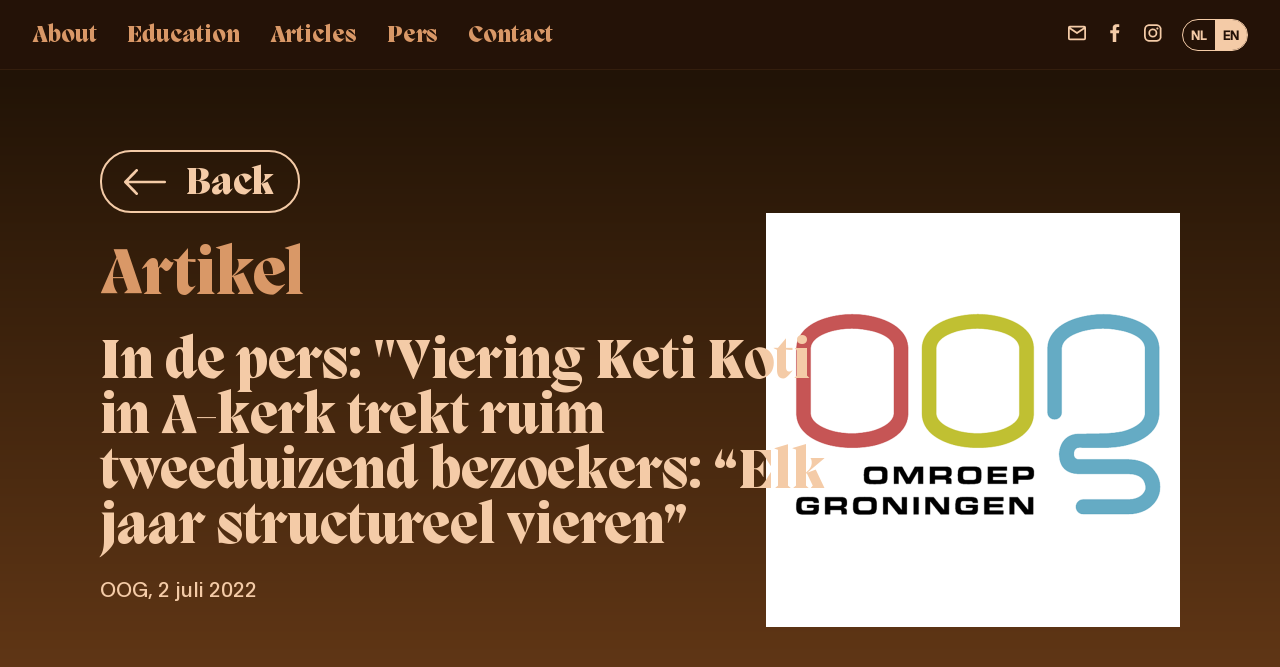

--- FILE ---
content_type: text/html; charset=UTF-8
request_url: https://bitterzoeterfgoed.nl/en/articles/in-de-pers-viering-keti-koti-in-a-kerk-trekt-ruim-tweeduizend-bezoekers-elk-jaar-structureel-vieren
body_size: 4103
content:
<!doctype html>
<html class="no-js" lang="en">
<head>
  <meta charset="utf-8">
  <meta http-equiv="X-UA-Compatible" content="ie=edge">
  <meta name="viewport" content="width=device-width, initial-scale=1.0">

    <meta name="msapplication-TileColor" content="#000">
  <meta name="theme-color" content="#ffffff">
  <link rel="apple-touch-icon" sizes="180x180" href="/dist/img/apple-touch-icon.png">
  <link rel="icon" type="image/png" sizes="32x32" href="/dist/img/favicon-32x32.png">
  <link rel="icon" type="image/png" sizes="16x16" href="/dist/img/favicon-16x16.png">
  <link rel="manifest" href="/site.webmanifest">
  <link rel="stylesheet" href="/dist/css/main.css?id=c5f63d8e7d91954bd58a9c11d4c9e42e">

  <script type="text/javascript">
    window.locale = "en";
    window.siteUrl = "https://bitterzoeterfgoed.nl/en/";
  </script>

    <link rel="preload" as="font" href="/dist/fonts/Migra-Extrabold.woff2" type="font/woff2" crossorigin="anonymous">
  <link rel="preload" as="font" href="/dist/fonts/Plain-Regular.woff2" type="font/woff2" crossorigin="anonymous">

  <!-- Global site tag (gtag.js) - Google Analytics -->
      <script async src="https://www.googletagmanager.com/gtag/js?id=G-HLDB8JGE3E"></script>
    <script>
      window.dataLayer = window.dataLayer || [];
      function gtag(){dataLayer.push(arguments);}
      gtag('js', new Date());

      gtag('config', 'G-HLDB8JGE3E', {
        'anonimyze_ip' : true,
      });
    </script>
      <title>bitterzoeterfgoed - In de pers: &quot;Viering Keti Koti in A-kerk trekt…</title><meta name="generator" content="SEOmatic">
<meta name="referrer" content="no-referrer-when-downgrade">
<meta name="robots" content="all">
<meta content="en" property="og:locale">
<meta content="nl" property="og:locale:alternate">
<meta content="bitterzoeterfgoed" property="og:site_name">
<meta content="website" property="og:type">
<meta content="https://bitterzoeterfgoed.nl/en/articles/in-de-pers-viering-keti-koti-in-a-kerk-trekt-ruim-tweeduizend-bezoekers-elk-jaar-structureel-vieren" property="og:url">
<meta content="In de pers: &quot;Viering Keti Koti in A-kerk trekt ruim tweeduizend…" property="og:title">
<meta name="twitter:card" content="summary_large_image">
<meta name="twitter:creator" content="@">
<meta name="twitter:title" content="In de pers: &quot;Viering Keti Koti in A-kerk trekt ruim tweeduizend…">
<link href="https://bitterzoeterfgoed.nl/en/articles/in-de-pers-viering-keti-koti-in-a-kerk-trekt-ruim-tweeduizend-bezoekers-elk-jaar-structureel-vieren" rel="canonical">
<link href="https://bitterzoeterfgoed.nl/en" rel="home">
<link href="https://bitterzoeterfgoed.nl/en/articles/in-de-pers-viering-keti-koti-in-a-kerk-trekt-ruim-tweeduizend-bezoekers-elk-jaar-structureel-vieren" rel="alternate" hreflang="en">
<link href="https://bitterzoeterfgoed.nl/artikelen/in-de-pers-viering-keti-koti-in-a-kerk-trekt-ruim-tweeduizend-bezoekers-elk-jaar-structureel-vieren" rel="alternate" hreflang="x-default">
<link href="https://bitterzoeterfgoed.nl/artikelen/in-de-pers-viering-keti-koti-in-a-kerk-trekt-ruim-tweeduizend-bezoekers-elk-jaar-structureel-vieren" rel="alternate" hreflang="nl">
</head>
<body>
  <noscript id="no-js">Javascript should be enabled to use this website.</noscript>
  <a class="u-skip-link" href="#content">Skip navigation</a>
  <div class="o-app" id="app" v-cloak>
    <header class="m-header" id="header" ref="header">
  <div class="m-header__inner o-container--large">
    <nav class="m-header__nav">
      <button class="m-header__toggle u-hidden@lg" id="menu-toggle" @click.prevent="toggleNavigation">
        <div class="m-header__toggle-inner">
          <span></span>
          <span></span>
          <span></span>
        </div>
        <span v-if="!navigationOpen">Open menu</span>
        <span v-if="navigationOpen">Close menu</span>
      </button>
              <ul class="u-visible@lg">
                                    <li>
                <a
                   href="/en/#about"
                  aria-current=""
                >
                  About
                </a>
              </li>
                                                <li>
                <a
                   href="/en/#education"
                  aria-current=""
                >
                  Education
                </a>
              </li>
                                                <li>
                <a
                   href="https://bitterzoeterfgoed.nl/en/articles"
                  aria-current=""
                >
                  Articles
                </a>
              </li>
                                                <li>
                <a
                   href="https://bitterzoeterfgoed.nl/en/press"
                  aria-current=""
                >
                  Pers
                </a>
              </li>
                                                <li>
                <a
                   href="/Contact"
                  aria-current=""
                >
                  Contact
                </a>
              </li>
                              </ul>
          </nav>
    <div class="m-header__right">
                        <a class="u-visible@lgx m-header__socials" >
            <svg aria-hidden="true">
              <use xlink:href="/dist/img/sprite.svg?id=ccef5a32eb4e9c6ba127d5ddc09fc0b7#mail"/>
            </svg>
          </a>
                          <a class="u-visible@lgx m-header__socials"  href="https://www.facebook.com/bitterzoeterfgoed" rel="noopener noreferrer" target="_blank">
            <svg aria-hidden="true">
              <use xlink:href="/dist/img/sprite.svg?id=ccef5a32eb4e9c6ba127d5ddc09fc0b7#facebook"/>
            </svg>
          </a>
                          <a class="u-visible@lgx m-header__socials"  href="https://www.instagram.com/bitterzoeterfgoed" rel="noopener noreferrer" target="_blank">
            <svg aria-hidden="true">
              <use xlink:href="/dist/img/sprite.svg?id=ccef5a32eb4e9c6ba127d5ddc09fc0b7#instagram"/>
            </svg>
          </a>
              
              <a class="u-hidden@lgx u-hidden@sm-down u-hidden@sm-down m-header__socials" >
          <svg aria-hidden="true">
            <use xlink:href="/dist/img/sprite.svg?id=ccef5a32eb4e9c6ba127d5ddc09fc0b7#mail"/>
          </svg>
        </a>
                    <a class="u-hidden@lgx u-hidden@sm-down m-header__socials"  href="https://www.facebook.com/bitterzoeterfgoed" rel="noopener noreferrer" target="_blank">
          <svg aria-hidden="true">
            <use xlink:href="/dist/img/sprite.svg?id=ccef5a32eb4e9c6ba127d5ddc09fc0b7#facebook"/>
          </svg>
        </a>
                    <a class="u-hidden@lgx u-hidden@sm-down m-header__socials"  href="https://www.instagram.com/bitterzoeterfgoed" rel="noopener noreferrer" target="_blank">
          <svg aria-hidden="true">
            <use xlink:href="/dist/img/sprite.svg?id=ccef5a32eb4e9c6ba127d5ddc09fc0b7#instagram"/>
          </svg>
        </a>
      
      <nav class="m-header__language" aria-label="Taalkeuze">
                              <a href="https://bitterzoeterfgoed.nl/">NL</a>
                                        <a href="https://bitterzoeterfgoed.nl/en/" class="is-active" aria-current="true">EN</a>
                        </nav>

    </div>
    <transition>
              <nav class="m-header__mobile-nav u-hidden@lg" v-if="navigationOpen">
          <ul>
                                          <li><a  href="/en/#about" @click="closeNavigation" >About</a></li>
                                                        <li><a  href="/en/#education" @click="closeNavigation" >Education</a></li>
                                                        <li><a  href="https://bitterzoeterfgoed.nl/en/articles" @click="closeNavigation" >Articles</a></li>
                                                        <li><a  href="https://bitterzoeterfgoed.nl/en/press" @click="closeNavigation" >Pers</a></li>
                                                        <li><a  href="/Contact" @click="closeNavigation" >Contact</a></li>
                                      <li class="m-header__mobile-socials">
                              <a class="u-hidden@md m-header__socials" >
                  <svg aria-hidden="true">
                    <use xlink:href="/dist/img/sprite.svg?id=ccef5a32eb4e9c6ba127d5ddc09fc0b7#mail"/>
                  </svg>
                </a>
                                            <a class="u-hidden@md m-header__socials"  href="https://www.facebook.com/bitterzoeterfgoed" rel="noopener noreferrer" target="_blank">
                  <svg aria-hidden="true">
                    <use xlink:href="/dist/img/sprite.svg?id=ccef5a32eb4e9c6ba127d5ddc09fc0b7#facebook"/>
                  </svg>
                </a>
                                            <a class="u-hidden@md m-header__socials"  href="https://www.instagram.com/bitterzoeterfgoed" rel="noopener noreferrer" target="_blank">
                  <svg aria-hidden="true">
                    <use xlink:href="/dist/img/sprite.svg?id=ccef5a32eb4e9c6ba127d5ddc09fc0b7#instagram"/>
                  </svg>
                </a>
                          </li>
          </ul>
        </nav>
          </transition>
  </div>
</header>
    <main class="o-app__main" id="content">
              <div class="u-gradient-6 m-article__hero">
      <div class="o-container a-iv a-iv--fade-up">
        <a class="a-btn a-btn--light" href="https://bitterzoeterfgoed.nl/en/articles">
          <svg aria-hidden="true" class="a-btn__arrow-left">
            <use xlink:href="/dist/img/sprite.svg?id=ccef5a32eb4e9c6ba127d5ddc09fc0b7#arrow-left"/>
          </svg>
          <span class="a-btn__label">Back</span>
        </a>
                          <div class="a-iv a-iv--fade-up m-article m-article--quote">
            <div class="m-article__quote-info">
                              <h2 class="a-h3 m-article__heading">Artikel</h2>
                                  <h3 class="a-h2 m-article__title">In de pers: &quot;Viering Keti Koti in A-kerk trekt ruim tweeduizend bezoekers: “Elk jaar structureel vieren”</h3>
                                                                          <span class="m-article__intro">OOG, 2 juli 2022</span>
                          </div>
                                                                  <picture class="m-article__image m-article__image--active">
                 <img
                  class="a-image__img"
                  data-src="/media/1/_414xAUTO_crop_center-center_none_ns/OOG_logo.png?v=1767187061"
                  data-srcset="/media/1/_414xAUTO_crop_center-center_none_ns/OOG_logo.png?v=1767187061, /media/1/_828xAUTO_crop_center-center_none_ns/OOG_logo.png?v=1767187061 2x"
                  alt=""
                  width="414"
                  height="414"
                  loading="lazy"
                >
              </picture>
                      </div>
              </div>
    </div>
    <div class="m-article__content u-pb-12@lg u-pb-6@md-down">
          </div>

              </main>
    <footer class="o-app__footer m-footer u-pb-8@lg-down">
  <hr>
  <div class="o-container--between m-footer__logos">
    <ul class="u-mb-4@lg-down">
                                    <li>
                              <figure>
                                    <source type="image/webp" srcset="/media/1/_AUTOx30_fit_center-center_none_ns/656/GemeenteGroningen_2022-01-13-161209_dpeo.webp?v=1767084764, /media/1/_118x60_fit_center-center_none_ns/656/GemeenteGroningen_2022-01-13-161209_dpeo.webp?v=1767084764 2x"/>
                                    <img data-src="/media/1/_AUTOx20_fit_center-center_none_ns/GemeenteGroningen_2022-01-13-161209_dpeo.png?v=1767084764" data-srcset="/media/1/_AUTOx20_fit_center-center_none_ns/GemeenteGroningen_2022-01-13-161209_dpeo.png?v=1767084764, /media/1/_78x40_fit_center-center_none_ns/GemeenteGroningen_2022-01-13-161209_dpeo.png?v=1767084764 2x" alt="" width="39" height="20" loading="lazy">
                </figure>
                          </li>
                      <li>
                              <figure>
                                    <source type="image/webp" srcset="/media/1/_AUTOx30_fit_center-center_none_ns/804/BeringerHazewinkel.webp?v=1767084764, /media/1/_266x60_fit_center-center_none_ns/804/BeringerHazewinkel.webp?v=1767084764 2x"/>
                                    <img data-src="/media/1/_AUTOx20_fit_center-center_none_ns/BeringerHazewinkel.png?v=1767084764" data-srcset="/media/1/_AUTOx20_fit_center-center_none_ns/BeringerHazewinkel.png?v=1767084764, /media/1/_178x40_fit_center-center_none_ns/BeringerHazewinkel.png?v=1767084764 2x" alt="" width="89" height="20" loading="lazy">
                </figure>
                          </li>
                      <li>
                              <figure>
                                    <source type="image/webp" srcset="/media/1/_AUTOx30_fit_center-center_none_ns/792/Jbshsk_2022-01-16-191125_edgi.webp?v=1767084764, /media/1/_168x60_fit_center-center_none_ns/792/Jbshsk_2022-01-16-191125_edgi.webp?v=1767084764 2x"/>
                                    <img data-src="/media/1/_AUTOx20_fit_center-center_none_ns/Jbshsk_2022-01-16-191125_edgi.png?v=1767084764" data-srcset="/media/1/_AUTOx20_fit_center-center_none_ns/Jbshsk_2022-01-16-191125_edgi.png?v=1767084764, /media/1/_112x40_fit_center-center_none_ns/Jbshsk_2022-01-16-191125_edgi.png?v=1767084764 2x" alt="" width="56" height="20" loading="lazy">
                </figure>
                          </li>
                      <li>
                              <figure>
                                    <source type="image/webp" srcset="/media/1/_AUTOx30_fit_center-center_none_ns/790/Mondriaanfonds.webp?v=1767084764, /media/1/_56x60_fit_center-center_none_ns/790/Mondriaanfonds.webp?v=1767084764 2x"/>
                                    <img data-src="/media/1/_AUTOx20_fit_center-center_none_ns/Mondriaanfonds.png?v=1767084764" data-srcset="/media/1/_AUTOx20_fit_center-center_none_ns/Mondriaanfonds.png?v=1767084764, /media/1/_38x40_fit_center-center_none_ns/Mondriaanfonds.png?v=1767084764 2x" alt="" width="19" height="20" loading="lazy">
                </figure>
                          </li>
                      <li>
                              <figure>
                                    <source type="image/webp" srcset="/media/1/_AUTOx30_fit_center-center_none_ns/784/ProvincieGroningen.webp?v=1767084764, /media/1/_190x60_fit_center-center_none_ns/784/ProvincieGroningen.webp?v=1767084764 2x"/>
                                    <img data-src="/media/1/_AUTOx20_fit_center-center_none_ns/ProvincieGroningen.png?v=1767084764" data-srcset="/media/1/_AUTOx20_fit_center-center_none_ns/ProvincieGroningen.png?v=1767084764, /media/1/_126x40_fit_center-center_none_ns/ProvincieGroningen.png?v=1767084764 2x" alt="" width="63" height="20" loading="lazy">
                </figure>
                          </li>
                      <li>
                              <figure>
                                    <source type="image/webp" srcset="/media/1/_AUTOx30_fit_center-center_none_ns/787/PrinsBernhard.webp?v=1767084764, /media/1/_70x60_fit_center-center_none_ns/787/PrinsBernhard.webp?v=1767084764 2x"/>
                                    <img data-src="/media/1/_AUTOx20_fit_center-center_none_ns/PrinsBernhard.png?v=1767084764" data-srcset="/media/1/_AUTOx20_fit_center-center_none_ns/PrinsBernhard.png?v=1767084764, /media/1/_46x40_fit_center-center_none_ns/PrinsBernhard.png?v=1767084764 2x" alt="" width="23" height="20" loading="lazy">
                </figure>
                          </li>
                      <li>
                              <figure>
                                    <source type="image/webp" srcset="/media/1/_AUTOx30_fit_center-center_none_ns/3987/vrienden_loterij.webp?v=1767084764, /media/1/_278x60_fit_center-center_none_ns/3987/vrienden_loterij.webp?v=1767084764 2x"/>
                                    <img data-src="/media/1/_AUTOx20_fit_center-center_none_ns/vrienden_loterij.png?v=1767084764" data-srcset="/media/1/_AUTOx20_fit_center-center_none_ns/vrienden_loterij.png?v=1767084764, /media/1/_186x40_fit_center-center_none_ns/vrienden_loterij.png?v=1767084764 2x" alt="" width="93" height="20" loading="lazy">
                </figure>
                          </li>
                      <li>
                              <figure>
                                    <source type="image/webp" srcset="/media/1/_AUTOx30_fit_center-center_none_ns/12577/Fonds-21.Logo.webp?v=1767084764, /media/1/_292x60_fit_center-center_none_ns/12577/Fonds-21.Logo.webp?v=1767084764 2x"/>
                                    <img data-src="/media/1/_AUTOx20_fit_center-center_none_ns/Fonds-21.Logo.png?v=1767084764" data-srcset="/media/1/_AUTOx20_fit_center-center_none_ns/Fonds-21.Logo.png?v=1767084764, /media/1/_194x40_fit_center-center_none_ns/Fonds-21.Logo.png?v=1767084764 2x" alt="" width="97" height="20" loading="lazy">
                </figure>
                          </li>
                      <li>
                              <figure>
                                    <source type="image/webp" srcset="/media/1/_AUTOx30_fit_center-center_none_ns/12574/Print-Logo-blauw.webp?v=1767084764, /media/1/_70x60_fit_center-center_none_ns/12574/Print-Logo-blauw.webp?v=1767084764 2x"/>
                                    <img data-src="/media/1/_AUTOx20_fit_center-center_none_ns/Print-Logo-blauw.png?v=1767084764" data-srcset="/media/1/_AUTOx20_fit_center-center_none_ns/Print-Logo-blauw.png?v=1767084764, /media/1/_46x40_fit_center-center_none_ns/Print-Logo-blauw.png?v=1767084764 2x" alt="" width="23" height="20" loading="lazy">
                </figure>
                          </li>
                            </ul>
  </div>
  <div class="o-container--between m-footer__bottom">
    <span>© 2026 Bittersweet Heritage</span>
    <nav class="u-hidden@md-down">
      <ul>
                                </ul>
    </nav>
    <a href="https://www.slash2.nl" class="m-footer__made-by" target="_blank" rel="noopener noreferrer">Made by Slash2</a>
  </div>
</footer>
  </div>

  <script type="module" src="/dist/js/main.js?id=228a5825c8d155833280eb0fee7abb19"></script>

  <script type="text/javascript">
    window.spritePath = "/dist/img/sprite.svg?id=ccef5a32eb4e9c6ba127d5ddc09fc0b7";
  </script>

  <script type="text/javascript">
    if(/MSIE \d|Trident.*rv:/.test(navigator.userAgent)) {
      var el = document.createElement("p");
      el.classList.add('browserupgrade');
      el.innerHTML = 'You are using <strong>a very old</strong> webbrowser. <a href="https://browsehappy.com/">Update your webbrowser</a> for a secure and better experience.';
      document.body.appendChild(el);
    }
  </script>

      <script type="application/ld+json">{"@context":"https://schema.org","@graph":[{"@type":"WebPage","author":{"@id":"#identity"},"copyrightHolder":{"@id":"#identity"},"copyrightYear":"2022","creator":{"@id":"#creator"},"dateCreated":"2022-10-19T09:28:17+02:00","dateModified":"2023-08-08T10:37:58+02:00","datePublished":"2022-07-02T09:28:00+02:00","headline":"In de pers: \"Viering Keti Koti in A-kerk trekt ruim tweeduizend bezoekers: “Elk jaar structureel vieren”","inLanguage":"en","mainEntityOfPage":"https://bitterzoeterfgoed.nl/en/articles/in-de-pers-viering-keti-koti-in-a-kerk-trekt-ruim-tweeduizend-bezoekers-elk-jaar-structureel-vieren","name":"In de pers: \"Viering Keti Koti in A-kerk trekt ruim tweeduizend bezoekers: “Elk jaar structureel vieren”","publisher":{"@id":"#creator"},"url":"https://bitterzoeterfgoed.nl/en/articles/in-de-pers-viering-keti-koti-in-a-kerk-trekt-ruim-tweeduizend-bezoekers-elk-jaar-structureel-vieren"},{"@id":"#identity","@type":"Organization"},{"@id":"#creator","@type":"Organization"},{"@type":"BreadcrumbList","description":"Breadcrumbs list","itemListElement":[{"@type":"ListItem","item":"https://bitterzoeterfgoed.nl/en","name":"Home","position":1},{"@type":"ListItem","item":"https://bitterzoeterfgoed.nl/en/articles","name":"Artikel overzicht","position":2},{"@type":"ListItem","item":"https://bitterzoeterfgoed.nl/en/articles/in-de-pers-viering-keti-koti-in-a-kerk-trekt-ruim-tweeduizend-bezoekers-elk-jaar-structureel-vieren","name":"In de pers: \"Viering Keti Koti in A-kerk trekt ruim tweeduizend bezoekers: “Elk jaar structureel vieren”","position":3}],"name":"Breadcrumbs"}]}</script>
</body>
</html>


--- FILE ---
content_type: text/css
request_url: https://bitterzoeterfgoed.nl/dist/css/main.css?id=c5f63d8e7d91954bd58a9c11d4c9e42e
body_size: 32439
content:
/*! normalize.css v8.0.1 | MIT License | github.com/necolas/normalize.css */html{-webkit-text-size-adjust:100%;text-size-adjust:100%;line-height:1.15}body{margin:0}main{display:block}h1{font-size:2em;margin:.67em 0}hr{box-sizing:initial;height:0;overflow:visible}pre{font-family:monospace,monospace;font-size:1em}a{background-color:#0000}abbr[title]{border-bottom:none;text-decoration:underline;-webkit-text-decoration:underline dotted;text-decoration:underline dotted}b,strong{font-weight:bolder}code,kbd,samp{font-family:monospace,monospace;font-size:1em}small{font-size:80%}sub,sup{font-size:75%;line-height:0;position:relative;vertical-align:initial}sub{bottom:-.25em}sup{top:-.5em}img{border-style:none}button,input,optgroup,select,textarea{font-family:inherit;font-size:100%;line-height:1.15;margin:0}button,input{overflow:visible}button,select{text-transform:none}[type=button],[type=reset],[type=submit],button{-webkit-appearance:button;appearance:button}[type=button]::-moz-focus-inner,[type=reset]::-moz-focus-inner,[type=submit]::-moz-focus-inner,button::-moz-focus-inner{border-style:none;padding:0}[type=button]:-moz-focusring,[type=reset]:-moz-focusring,[type=submit]:-moz-focusring,button:-moz-focusring{outline:1px dotted ButtonText}fieldset{padding:.35em .75em .625em}legend{box-sizing:border-box;color:inherit;display:table;max-width:100%;padding:0;white-space:normal}progress{vertical-align:initial}textarea{overflow:auto}[type=checkbox],[type=radio]{box-sizing:border-box;padding:0}[type=number]::-webkit-inner-spin-button,[type=number]::-webkit-outer-spin-button{height:auto}[type=search]{-webkit-appearance:textfield;appearance:textfield;outline-offset:-2px}[type=search]::-webkit-search-decoration{-webkit-appearance:none;appearance:none}::-webkit-file-upload-button{-webkit-appearance:button;appearance:button;font:inherit}details{display:block}summary{display:list-item}[hidden],template{display:none}@font-face{font-display:swap;font-family:Migra Extrabold;font-style:"normal";font-weight:400;src:url(../fonts/Migra-Extrabold.eot?) format("eot"),url(../fonts/Migra-Extrabold.woff2) format("woff2"),url(../fonts/Migra-Extrabold.woff) format("woff"),url(../fonts/Migra-Extrabold.ttf) format("truetype"),url('../fonts/Migra-Extrabold.svg#str-replace("Migra Extrabold", " ", "_")') format("svg")}@font-face{font-display:swap;font-family:Plain Regular;font-style:"normal";font-weight:400;src:url(../fonts/Plain-Regular.eot?) format("eot"),url(../fonts/Plain-Regular.woff2) format("woff2"),url(../fonts/Plain-Regular.woff) format("woff"),url(../fonts/Plain-Regular.ttf) format("truetype"),url('../fonts/Plain-Regular.svg#str-replace("Plain Regular", " ", "_")') format("svg")}html{box-sizing:border-box}*,:after,:before{box-sizing:inherit}body,html{background-color:#241207;height:100%;margin:0;padding:0;scroll-behavior:smooth}noscript#no-js{background-color:#ff0;color:#000;display:block;font-size:.875rem;padding:1rem;width:100%}figure{display:block;margin:0}h1{font-size:clamp(35px,10.7142857143px + 7.5892857143vw,120px)}h1,h2{font-family:Migra Extrabold,-apple-system,blinkmacsystemfont,Segoe UI,Roboto,Helvetica Neue,arial,sans-serif,Apple Color Emoji,Segoe UI Emoji,Segoe UI Symbol;font-weight:400;line-height:1;margin:16px 0}h2{font-size:clamp(30px,10px + 6.25vw,100px)}h3{font-size:clamp(26px,12.8571428571px + 4.1071428571vw,72px)}h3,h4{font-family:Migra Extrabold,-apple-system,blinkmacsystemfont,Segoe UI,Roboto,Helvetica Neue,arial,sans-serif,Apple Color Emoji,Segoe UI Emoji,Segoe UI Symbol;font-weight:400;line-height:1;margin:16px 0}h4{font-size:clamp(24px,12.5714285714px + 3.5714285714vw,64px)}h5{font-family:Migra Extrabold,-apple-system,blinkmacsystemfont,Segoe UI,Roboto,Helvetica Neue,arial,sans-serif,Apple Color Emoji,Segoe UI Emoji,Segoe UI Symbol;font-size:clamp(20px,12px + 2.5vw,48px);font-weight:400;line-height:1;margin:16px 0}p{font-size:1rem;line-height:1.8;margin:24px 0}p a:not(.a-btn){color:inherit;text-decoration:underline}p a:not(.a-btn):focus,p a:not(.a-btn):hover{text-decoration:none}body{-moz-font-smoothing:antialiased;-webkit-font-smoothing:antialiased;color:#fcc9a2;font-family:-apple-system,blinkmacsystemfont,Segoe UI,Roboto,Helvetica Neue,arial,sans-serif,Apple Color Emoji,Segoe UI Emoji,Segoe UI Symbol;font-family:Plain Regular,-apple-system,blinkmacsystemfont,Segoe UI,Roboto,Helvetica Neue,arial,sans-serif,Apple Color Emoji,Segoe UI Emoji,Segoe UI Symbol;text-rendering:optimizelegibility;text-rendering:geometricprecision}html{font-size:14px;scroll-padding-top:69px}@media screen and (min-width:768px){html{font-size:15px}}@media screen and (min-width:1024px){html{font-size:16px}}:focus{outline:none}[data-whatintent=keyboard] :focus{box-shadow:0 0 10px #241207;outline:1px solid #241207}:root{--plyr-color-main:#241207;--plyr-range-fill-background:#bc8c46;--plyr-video-control-background-hover:#bc8c46}.a-radio{border:1px solid #fcc9a2;border-radius:100vw;display:flex;font-family:-apple-system,blinkmacsystemfont,Segoe UI,Roboto,Helvetica Neue,arial,sans-serif,Apple Color Emoji,Segoe UI Emoji,Segoe UI Symbol;font-size:clamp(12px,11.4285714286px + .1785714286vw,14px);font-weight:800;overflow:hidden}.a-radio__option{align-items:center;display:flex;flex:1;justify-content:center}.a-radio__option input{display:none;height:100%;width:100%}.a-radio__option label{padding:.625rem}.a-radio__option input:checked~label{background-color:#fcc9a2;color:#241207}.a-btn{background-color:unset;border:2px solid #d99867;border-radius:100vw;color:#d99867;cursor:pointer;display:flex;height:fit-content;margin:unset;overflow:hidden;padding-left:25px;padding-right:20px;position:relative;text-decoration:unset;width:fit-content}.a-btn:hover{text-decoration:underline}.a-btn__label{font-family:Migra Extrabold,-apple-system,blinkmacsystemfont,Segoe UI,Roboto,Helvetica Neue,arial,sans-serif,Apple Color Emoji,Segoe UI Emoji,Segoe UI Symbol;font-size:clamp(14px,6px + 2.5vw,42px);padding:8px 0;white-space:nowrap}.a-btn__arrow-down{height:42px;margin-left:7px;width:26px}@media screen and (max-width:1023.98px){.a-btn__arrow-down{height:25px}}.a-btn__arrow-right{height:26px;margin-left:7px;width:42px}@media screen and (max-width:1023.98px){.a-btn__arrow-right{width:25px}}.a-btn__arrow-left{height:26px;margin-right:20px;width:42px}@media screen and (max-width:1023.98px){.a-btn__arrow-left{width:25px}}.a-btn__arrow-back{height:26px;margin-right:.5rem;width:42px}@media screen and (max-width:1023.98px){.a-btn__arrow-back{width:25px}}.a-btn__dropdown-arrow{height:8px;margin-left:7px;width:17px}@media screen and (max-width:1023.98px){.a-btn__dropdown-arrow{width:25px}}.a-btn__dropdown-content{--dropdown-background:#f5d1ae;--dropdown-border-color:#241207;background-color:var(--dropdown-background);border:3px solid var(--dropdown-border-color);border-radius:0 0 20px 20px;margin-top:-3px;min-width:200px;position:absolute;width:100%;z-index:2}.a-btn__dropdown-content:before{background:var(--dropdown-background);content:"";height:3px;left:0;position:absolute;right:0;top:-3px}.a-btn__dropdown-content ul{list-style:none;margin:20px 0;padding:0 20px}.a-btn__dropdown-content ul li{border-top:2px solid var(--dropdown-border-color);padding:9px 0}.a-btn__dropdown-content ul li:first-of-type{border-top:unset}.a-btn__filter{align-items:center;background:unset;background-color:#f5d1ae;border-color:#241207;color:#241207;cursor:pointer;padding-right:25px}.a-btn__filter .a-btn__label{font-family:unset;font-size:clamp(11px,10.1428571429px + .2678571429vw,14px);text-transform:uppercase}.a-btn__play{height:9.75rem;width:9.75rem}@media screen and (max-width:1023.98px){.a-btn__play{height:60px;width:60px}}.a-btn__pause{height:5rem;margin:0 auto;width:3.125rem}.a-btn__filter--active span:after{content:" x"}.a-btn--map{align-items:center;background:unset;border-color:#d99867;color:#d99867;padding-right:25px;text-transform:capitalize}.a-btn--map .a-btn__label{font-size:clamp(14px,10px + 1.25vw,28px);margin:unset}.a-btn--arrow-left-right{align-items:center;background-color:#241207;border-color:#bc7d34;color:#bc7d34;position:absolute;right:0}.a-btn--arrow{align-items:center;background:unset;border-color:#d99867;color:#d99867;text-transform:capitalize}.a-btn--arrow .a-btn__label{font-size:clamp(14px,10px + 1.25vw,28px)}.a-btn--round{align-items:center;display:flex;font-size:24px;height:60px;justify-content:center;padding:unset;width:60px}.a-btn--round:hover{text-decoration:unset}.a-btn--round:disabled{opacity:.6}.a-btn--primary{border-color:#241207;color:#241207}.a-btn--secondary{border-color:#fcc9a2;color:#fcc9a2}.a-btn--cinnamon{border-color:#733408;color:#733408}.a-btn--dropdown{align-items:center;background:unset;background-color:#f5d1ae;border-color:#241207;color:#241207;cursor:pointer;position:relative;z-index:2}.a-btn--dropdown .a-btn__label{flex:1;font-family:unset;font-size:14px;text-transform:uppercase;white-space:break-spaces}.a-btn--dropdown--active{width:100%}.a-btn--dropdown--active,.a-btn__filter--active{border-width:3px;font-weight:600}.a-btn__filter--active .a-btn__label:after{content:"x";margin-left:15px}.a-btn--dropdown.is-active{border-bottom-color:#0000;border-radius:20px 20px 0 0;z-index:1}.a-btn--dropdown.is-active .a-btn__dropdown-arrow{transform:rotate(180deg)}.a-btn--video{align-items:center;background:unset;border:none;display:flex;left:50%;position:absolute;top:50%;transform:translate(-50%);z-index:999}.video-is-playing{opacity:.2}.a-btn--small{background-color:unset;border:none;border-radius:100vw;padding-left:0;padding-right:0}.a-btn--small .a-btn__label{font-size:clamp(7px,4.4285714286px + .8035714286vw,16px);padding:4px 0;text-decoration:underline}@media screen and (max-width:1199.98px){.a-btn--small .a-btn__label{font-size:clamp(12px,8.5714285714px + 1.0714285714vw,24px)}}.a-btn--light{align-items:center;border-color:#f4cba7;color:#f4cba7;display:flex;padding:0 24px 0 22px}.a-background{background:linear-gradient(180deg,#241207,#46270f 36.35%);height:100%;left:0;position:absolute;top:0;width:100%}.a-figure{display:flex;flex-direction:column;gap:1rem}.a-figure figcaption{color:currentcolor;font-style:italic}.a-tag{align-items:center;border:1px solid #fcc9a2;border-radius:100vw;color:#fcc9a2;display:flex;font-size:14px;height:fit-content;margin:unset;overflow:hidden;padding:9px 18px;position:relative;text-decoration:unset;text-transform:uppercase;width:fit-content}.a-tag--primary{border:1px solid #241207;color:#241207}.a-tag--cinnamon{border:1px solid #733408;color:#733408}.a-tag--solid{background-color:#fcc9a2;color:#241207;display:flex;font-weight:700;gap:.5rem;height:auto}.a-tag--solid svg{height:1.625rem;width:1.625rem}.a-mouse-image{position:relative}.a-mouse-image__toggle{background:none;border:none;color:inherit;cursor:pointer;display:block;font-weight:inherit;margin:inherit;padding:inherit;text-align:left;width:100%}.a-mouse-image__toggle:active,.a-mouse-image__toggle:focus,.a-mouse-image__toggle:hover{background-color:inherit;color:inherit}.a-mouse-image__img{display:none;max-width:360px}@media screen and (min-width:1200px){.a-mouse-image__img{-webkit-backface-visibility:hidden;backface-visibility:hidden;display:block;left:0;perspective:1000;position:absolute;top:0;visibility:hidden;z-index:99999}.a-mouse-image__toggle:hover+.a-mouse-image__img{visibility:visible}}.a-h1{font-size:clamp(35px,10.7142857143px + 7.5892857143vw,120px)}.a-h1,.a-h2{font-family:Migra Extrabold,-apple-system,blinkmacsystemfont,Segoe UI,Roboto,Helvetica Neue,arial,sans-serif,Apple Color Emoji,Segoe UI Emoji,Segoe UI Symbol;font-weight:400;line-height:1;margin:16px 0}.a-h2{font-size:clamp(30px,10px + 6.25vw,100px)}.a-h3{font-size:clamp(26px,12.8571428571px + 4.1071428571vw,72px)}.a-h3,.a-h4{font-family:Migra Extrabold,-apple-system,blinkmacsystemfont,Segoe UI,Roboto,Helvetica Neue,arial,sans-serif,Apple Color Emoji,Segoe UI Emoji,Segoe UI Symbol;font-weight:400;line-height:1;margin:16px 0}.a-h4{font-size:clamp(24px,12.5714285714px + 3.5714285714vw,64px)}.a-h5{font-size:clamp(20px,12px + 2.5vw,48px)}.a-h5,.a-h6{font-family:Migra Extrabold,-apple-system,blinkmacsystemfont,Segoe UI,Roboto,Helvetica Neue,arial,sans-serif,Apple Color Emoji,Segoe UI Emoji,Segoe UI Symbol;font-weight:400;line-height:1;margin:16px 0}.a-h6{font-size:clamp(28px,26.8571428571px + .3571428571vw,32px)}.a-text{font-size:1rem;line-height:1.8;margin:24px 0}.a-text a:not(.a-btn){color:inherit;text-decoration:underline}.a-text a:not(.a-btn):focus,.a-text a:not(.a-btn):hover{text-decoration:none}.a-text{margin:0}.a-text p{font-size:1rem;line-height:1.8;margin:24px 0}.a-text p a:not(.a-btn){color:inherit;text-decoration:underline}.a-text p a:not(.a-btn):focus,.a-text p a:not(.a-btn):hover{text-decoration:none}html.has-iv .a-iv--fade-in{opacity:0}html.has-iv .a-iv--fade-in.is-iv{opacity:1}html.has-iv .a-iv--fade-in.is-iv.is-active{transition:opacity .6s ease}html.has-iv .a-iv--fade-up{opacity:0;transform:translateY(30px)}html.has-iv .a-iv--fade-up.is-iv{opacity:1;transform:translateY(0)}html.has-iv .a-iv--fade-up.is-iv.is-active{transition:transform .6s ease,opacity .6s ease}html.has-iv .a-iv--slide-left{transform:translateX(100px) rotate(-6deg);transform-origin:right top}html.has-iv .a-iv--slide-right{transform:translateX(-100px) rotate(6deg);transform-origin:left top}html.has-iv .a-iv--slide-left,html.has-iv .a-iv--slide-right{opacity:0}html.has-iv .a-iv--slide-left.is-iv,html.has-iv .a-iv--slide-right.is-iv{opacity:1;transform:translateX(0) rotate(0)}html.has-iv .a-iv--slide-left.is-iv.is-active,html.has-iv .a-iv--slide-right.is-iv.is-active{transition:opacity .3s ease,transform .6s ease}.u-delay\:000{transition-delay:0s!important}.u-delay\:100{transition-delay:.1s!important}.u-delay\:200{transition-delay:.2s!important}.u-delay\:300{transition-delay:.3s!important}.u-delay\:400{transition-delay:.4s!important}.u-delay\:500{transition-delay:.5s!important}.u-delay\:600{transition-delay:.6s!important}.u-delay\:700{transition-delay:.7s!important}.u-delay\:800{transition-delay:.8s!important}.u-delay\:900{transition-delay:.9s!important}.u-delay\:1000{transition-delay:1s!important}.u-delay\:1100{transition-delay:1.1s!important}.u-delay\:1200{transition-delay:1.2s!important}.u-delay\:1300{transition-delay:1.3s!important}.u-delay\:1400{transition-delay:1.4s!important}.u-delay\:1500{transition-delay:1.5s!important}.u-duration\:000{transition-duration:0s!important}.u-duration\:100{transition-duration:.1s!important}.u-duration\:200{transition-duration:.2s!important}.u-duration\:300{transition-duration:.3s!important}.u-duration\:400{transition-duration:.4s!important}.u-duration\:500{transition-duration:.5s!important}.u-duration\:600{transition-duration:.6s!important}.u-duration\:700{transition-duration:.7s!important}.u-duration\:800{transition-duration:.8s!important}.u-duration\:900{transition-duration:.9s!important}.u-duration\:1000{transition-duration:1s!important}.u-duration\:1100{transition-duration:1.1s!important}.u-duration\:1200{transition-duration:1.2s!important}.u-duration\:1300{transition-duration:1.3s!important}.u-duration\:1400{transition-duration:1.4s!important}.u-duration\:1500{transition-duration:1.5s!important}.a-link{align-items:flex-start;background-color:#d99867;border-radius:.625rem;color:#241207;display:flex;flex-direction:column;gap:24px;justify-content:space-between;padding:16px;position:relative}@media screen and (min-width:768px){.a-link{align-items:center;flex-direction:row;gap:16px;padding:32px}}.a-link__text{color:inherit}.a-link__text,.a-link__text:focus,.a-link__text:hover{text-decoration:none}.a-link__text{font-family:Migra Extrabold,-apple-system,blinkmacsystemfont,Segoe UI,Roboto,Helvetica Neue,arial,sans-serif,Apple Color Emoji,Segoe UI Emoji,Segoe UI Symbol;font-size:clamp(28px,26.8571428571px + .3571428571vw,32px);font-weight:400;line-height:1;margin:16px 0;margin:0}.a-link__btn{position:unset}.a-link__btn:after{content:"";height:100%;left:0;position:absolute;top:0;width:100%}.a-link--primary{background-color:#241207;color:#fcc9a2}.a-image{display:block;margin:0;overflow:hidden;padding:0;padding-bottom:var(--padding-bottom,var(--padding-bottom-sm,0));position:relative;width:100%;z-index:0}@media screen and (min-width:480px){.a-image{padding-bottom:var(--padding-bottom-sm,var(--padding-bottom,0))}}.a-image__img{height:100%;left:0;object-fit:cover;top:0;transition:opacity .3s ease,transform 1s ease-out;width:100%}.a-image__img.initial,.a-image__img.loading,.a-image__img[loading=lazy]{opacity:0}.a-image__img.loaded{opacity:1}.a-image--article{filter:opacity(.34);transition:all .5s ease}.a-image--top-left .a-image__img{object-position:top left}.a-image--top-right .a-image__img{object-position:top right}.a-image--top-center .a-image__img{object-position:top center}.a-image--center-left .a-image__img{object-position:center left}.a-image--center-right .a-image__img{object-position:center right}.a-image--center-center .a-image__img{object-position:center center}.a-image--bottom-left .a-image__img{object-position:bottom left}.a-image--bottom-right .a-image__img{object-position:bottom right}.a-image--bottom-center .a-image__img{object-position:bottom center}.a-image--contain .a-image__img{object-fit:contain}.a-image__img--normal{height:unset;left:0;object-fit:contain;position:absolute;top:0;transition:opacity .3s ease,transform 1s ease-out;width:100%}.a-image__img--normal.initial,.a-image__img--normal.loading,.a-image__img--normal[loading=lazy]{opacity:0}.a-image__img--normal.loaded{opacity:1}.a-picture{display:block;margin:0;overflow:hidden;padding:0;padding-bottom:calc(var(--padding-ratio)*100%);position:relative;width:100%;z-index:0}@media screen and (min-width:480px){.a-picture{--current-ratio:var(--padding-ratio-sm,var(--padding-ratio));padding-bottom:calc(var(--current-ratio)*100%)}}@media screen and (min-width:768px){.a-picture{--current-ratio:var(--padding-ratio-md,var(--padding-ratio-sm,var(--padding-ratio)));padding-bottom:calc(var(--current-ratio)*100%)}}@media screen and (min-width:1024px){.a-picture{--current-ratio:var(--padding-ratio-lg,var(--padding-ratio-md,var(--padding-ratio-sm,var(--padding-ratio))));padding-bottom:calc(var(--current-ratio)*100%)}}@media screen and (min-width:1200px){.a-picture{--current-ratio:var(--padding-ratio-lgx,var(--padding-ratio-lg,var(--padding-ratio-md,var(--padding-ratio-sm,var(--padding-ratio)))));padding-bottom:calc(var(--current-ratio)*100%)}}@media screen and (min-width:1440px){.a-picture{--current-ratio:var(--padding-ratio-lgxx,var(--padding-ratio-lgx,var(--padding-ratio-lg,var(--padding-ratio-md,var(--padding-ratio-sm,var(--padding-ratio))))));padding-bottom:calc(var(--current-ratio)*100%)}}@media screen and (min-width:1920px){.a-picture{--current-ratio:var(--padding-ratio-lgxxx,var(--padding-ratio-lgxx,var(--padding-ratio-lgx,var(--padding-ratio-lg,var(--padding-ratio-md,var(--padding-ratio-sm,var(--padding-ratio)))))));padding-bottom:calc(var(--current-ratio)*100%)}}.a-picture__img{height:100%;left:0;object-fit:cover;position:absolute;top:0;transition:opacity .3s ease,transform .4s ease-in-out;width:100%}.a-picture__img.initial,.a-picture__img.loading,.a-picture__img[loading=lazy]{opacity:0}.a-picture__img.loaded{opacity:1}.a-picture--top-left .a-picture__img{object-position:top left}.a-picture--top-right .a-picture__img{object-position:top right}.a-picture--top-center .a-picture__img{object-position:top center}.a-picture--center-left .a-picture__img{object-position:center left}.a-picture--center-right .a-picture__img{object-position:center right}.a-picture--center-center .a-picture__img{object-position:center center}.a-picture--bottom-left .a-picture__img{object-position:bottom left}.a-picture--bottom-right .a-picture__img{object-position:bottom right}.a-picture--bottom-center .a-picture__img{object-position:bottom center}.a-picture--contain .a-picture__img{object-fit:contain}.a-select{-webkit-appearance:none;appearance:none;background-color:unset;background-image:url("data:image/svg+xml;charset=utf-8,%3Csvg viewBox='0 0 26 13' fill='none' xmlns='http://www.w3.org/2000/svg'%3E%3Cpath d='M13.94 11.982c-.204.175-.624.347-.94.347-.322-.005-.625-.058-.94-.348L.427 2.116C-.11 1.66-.156.857.374.37.876-.089 1.788-.121 2.31.323l9.323 7.92.746.592a1 1 0 0 0 1.244 0l.746-.592 9.323-7.92c.52-.444 1.456-.432 1.936.048.535.537.474 1.283-.054 1.744l-11.632 9.867Z' fill='currentColor'/%3E%3C/svg%3E");background-position:center right 16px;background-repeat:no-repeat;background-size:17px;border:2px solid #241207;border-radius:100vw;font-size:14px;padding:8px 0;text-align:center;text-transform:uppercase}.a-select--active{border:3px solid #241207;font-weight:600}.m-agenda{padding-top:180px}.m-agenda__inner{padding-top:200px}@media screen and (max-width:1199.98px){.m-agenda__inner{padding:unset}}.m-agenda__heading{color:#241207;margin-bottom:3.125rem}.m-agenda__card{display:flex}@media screen and (max-width:1199.98px){.m-agenda__card{flex-direction:column}}.m-agenda__card-image{width:60%}.m-agenda__card-image picture{height:100%;margin-bottom:-4px;object-fit:cover;opacity:.71;width:100%}@media screen and (max-width:1199.98px){.m-agenda__card-image{width:100%}}.m-agenda__card-info{background-color:#241207;display:flex;flex-direction:column;padding:60px 40px;width:40%}.m-agenda__card-info>*{margin-bottom:30px}@media screen and (max-width:1199.98px){.m-agenda__card-info{padding:60px 20px;width:100%}}.m-agenda__card-date{color:#d28b62}.m-agenda__card-location{color:#d99867;display:block;font-size:clamp(18px,16.2857142857px + .5357142857vw,24px)}.m-agenda__card-name{font-family:Migra Extrabold,-apple-system,blinkmacsystemfont,Segoe UI,Roboto,Helvetica Neue,arial,sans-serif,Apple Color Emoji,Segoe UI Emoji,Segoe UI Symbol;font-size:clamp(22px,16.2857142857px + 1.7857142857vw,42px);margin:unset}.m-agenda__description{font-size:clamp(16px,15.4285714286px + .1785714286vw,18px);line-height:1.55;max-width:80vw}.m-agenda__event{align-items:baseline;border-top:1px solid #cca684;color:#241207;display:flex;justify-content:space-between;padding:20px}.m-agenda__filters{align-items:center;color:#241207;display:flex;margin-bottom:1.875rem;margin-top:3.125rem}.m-agenda__filters button{margin-right:10px}.m-agenda__filters span{font-size:clamp(16px,13.7142857143px + .7142857143vw,24px)}@media screen and (max-width:1199.98px){.m-agenda__filters{align-items:baseline;flex-direction:column;padding:0 25px}.m-agenda__filters>*{margin-bottom:15px}}.m-agenda__filter-buttons{display:flex;flex-wrap:wrap;margin-left:30px}.m-agenda__filter-buttons .a-btn__filter{margin:5px 10px 5px 0}@media screen and (max-width:1199.98px){.m-agenda__filter-buttons{margin-left:unset}.m-agenda__filter-buttons .a-btn__filter{margin:5px 5px 5px 0}}.m-agenda__filter{margin:5px 10px 5px 0;min-width:265px;position:relative}.m-agenda__filter.is-open{position:relative;z-index:3}@media screen and (min-width:768px){.m-agenda__filter{flex-grow:0}}@media screen and (max-width:1199.98px){.m-agenda__filter{flex-grow:1;margin:5px 5px 5px 0}}.m-agenda__table{border-bottom:1px solid #cca684;border-collapse:initial;border-spacing:0;width:100%}.m-agenda__table tr.m-agenda__table-row-detail{border-top:1px solid #cca684;width:100%}.m-agenda__table tr.m-agenda__table-row-detail td{color:#241207;vertical-align:top;width:100%}.m-agenda__table tr.m-agenda__table-row-detail td>div{display:flex;width:100%}.m-agenda__table tr.m-agenda__table-row-detail td>div picture{max-width:50%}@media screen and (max-width:1199.98px){.m-agenda__table tr.m-agenda__table-row-detail td>div{flex-direction:column}.m-agenda__table tr.m-agenda__table-row-detail td>div picture{max-width:100%}}.m-agenda__table tr.m-agenda__table-row-detail td>div>div{flex:1;padding:0 32px}@media screen and (max-width:1199.98px){.m-agenda__table tr.m-agenda__table-row-detail td>div>div{padding:32px 0}}.m-agenda__table tr.m-agenda__table-row-detail td>div>div p{color:#241207;margin:unset}@media screen and (max-width:1199.98px){.m-agenda__table tr.m-agenda__table-row-detail td>div>div p{font-size:clamp(16px,15.4285714286px + .1785714286vw,18px);line-height:1.55}}.m-agenda__table tr.m-agenda__table-row-detail td>div>div button{margin:16px 0}@media screen and (max-width:1199.98px){.m-agenda__table tr.m-agenda__table-row-detail td{padding:0}}.m-agenda__table tr.m-agenda__table-row{cursor:pointer}.m-agenda__table tr.m-agenda__table-row td{border-top:1px solid #cca684;color:#241207;padding:1.875rem 0;vertical-align:top}@media screen and (max-width:1199.98px){.m-agenda__table tr.m-agenda__table-row td{border:unset;padding:10px 0}}.m-agenda__table tr.m-agenda__table-row td:first-of-type{padding-left:1.25rem}@media screen and (max-width:1199.98px){.m-agenda__table tr.m-agenda__table-row td:first-of-type{padding:unset}}.m-agenda__table tr.m-agenda__table-row td:last-of-type{padding-right:1.25rem;vertical-align:middle}.m-agenda__table tr.m-agenda__table-row tr:nth-of-type(2n){background:#dba578}@media screen and (min-width:1200px){.m-agenda__table tr.m-agenda__table-row .a-h5{font-size:clamp(14px,7.7142857143px + 1.9642857143vw,36px)}}.m-agenda__table tr.m-agenda__table-row .a-tag{padding:6px 12px}.m-agenda__date{font-family:Migra Extrabold,-apple-system,blinkmacsystemfont,Segoe UI,Roboto,Helvetica Neue,arial,sans-serif,Apple Color Emoji,Segoe UI Emoji,Segoe UI Symbol;font-size:clamp(14px,7.7142857143px + 1.9642857143vw,36px);margin-bottom:10px;margin-right:2rem;width:320px}@media screen and (min-width:1200px){.m-agenda__date-location{width:350px}}.m-agenda__date-location>div{display:flex;flex-direction:column;font-size:clamp(16px,13.7142857143px + .7142857143vw,24px)}.m-agenda__event-list-name h3{margin:unset}.m-agenda__event-list-name a{margin-top:.625rem}.m-agenda__event-list-name{padding:0 2.5rem}@media screen and (max-width:1199.98px){.m-agenda__event-list-name{padding:unset}}.m-agenda__filter-item,.m-agenda__filter-item:focus,.m-agenda__filter-item:hover{text-decoration:none}.m-agenda__filter-item{background:none;border:none;color:inherit;cursor:pointer;display:block;font-weight:inherit;margin:0;padding:0;text-align:inherit;width:100%}.m-agenda__subscribe{align-items:center;color:#241207;display:flex;flex-direction:column;margin-top:11.25rem}.m-agenda__subscribe>*{margin-bottom:2.5rem}.m-agenda__subscribe span{font-size:clamp(16px,14.2857142857px + .5357142857vw,22px)}.m-agenda__email{border:2px solid #241207;border-radius:100vw;display:flex;height:fit-content;max-width:780px;overflow:hidden;width:100%}.m-agenda__email input::placeholder{color:#241207}.m-agenda__email input{background-color:unset;border:unset;font-size:clamp(18px,14px + 1.25vw,32px);padding:20px 50px;width:inherit}.m-agenda__email button{background-color:#241207;border:unset;color:#d99867;cursor:pointer;font-family:Migra Extrabold,-apple-system,blinkmacsystemfont,Segoe UI,Roboto,Helvetica Neue,arial,sans-serif,Apple Color Emoji,Segoe UI Emoji,Segoe UI Symbol;font-size:clamp(18px,11.1428571429px + 2.1428571429vw,42px);padding-left:15px;padding-right:40px;white-space:nowrap}.m-agenda__email button:hover{color:#fcc9a2}@media screen and (max-width:1199.98px){.m-agenda__email input{padding:.625rem 1.25rem}.m-agenda__email button{padding:0 15px}}.m-agenda__subscribe-message p{font-size:clamp(16px,14.2857142857px + .5357142857vw,22px)}.m-agenda__more{padding:0}.m-agenda__more td{border-top:1px solid #cca684;padding:32px 0;text-align:center}.m-agenda__more-btn{display:inline-flex;margin:0 auto}.m-agenda__block{background-color:#f6d3ae;padding:140px 0 80px}.m-agenda__filter-item--active{font-weight:600}.m-agenda__inner--block{padding-top:unset}@media screen and (max-width:1199.98px){table,tbody,td,tr{display:block}tr{border-top:1px solid #cca684;padding:20px}td:not(.not-available){padding-left:50%;position:relative}}.m-article p{font-size:clamp(16px,13.7142857143px + .7142857143vw,24px)}.m-article__info{width:100%}.m-article__articles-title{color:#b37f42;font-size:clamp(30px,15.7142857143px + 4.4642857143vw,80px);line-height:.64;margin:60px 0 0}.m-article__articles-header{margin-bottom:45px}@media screen and (min-width:768px){.m-article__articles-header{margin-bottom:75px}}.m-article__articles-quote-info{display:flex;flex-direction:column;max-width:666px;z-index:1}@media screen and (max-width:1023.98px){.m-article__articles-quote-info{margin-bottom:32px}}.m-article__author{color:#d99867;font-size:clamp(18px,14px + 1.25vw,32px);margin-bottom:1.25rem}@media screen and (min-width:768px){.m-article__author{margin-bottom:2.5rem}}.m-article__author-info{display:flex}@media screen and (max-width:1023.98px){.m-article__author-info{flex-direction:column-reverse}}.m-article__author-details{display:flex;flex-direction:column;font-size:clamp(18px,14px + 1.25vw,32px);height:fit-content;margin-left:1.875rem}.m-article__author-details span{font-size:clamp(16px,13.7142857143px + .7142857143vw,24px);margin-top:1.25rem}@media screen and (max-width:1023.98px){.m-article__author-details{align-items:center;flex-direction:column-reverse;margin-bottom:1.25rem;margin-left:unset}.m-article__author-details span{margin-bottom:.625rem}}.m-article__content{background-color:#f4cba7;color:#733408}.m-article__h3{font-size:clamp(24px,19.4285714286px + 1.4285714286vw,40px)}.m-article__heading{color:#d99867;line-height:1.33}.m-article__hero{color:#f4cba7;margin-top:70px;padding-bottom:50px;padding-top:32.5px}@media screen and (min-width:768px){.m-article__hero{margin-top:70px;padding-bottom:80px;padding-top:80px}}@media screen and (min-width:1024px){.m-article__hero{padding-bottom:175px}}.m-article__hero-quote{color:#f4cba7;font-size:clamp(30px,21.4285714286px + 2.6785714286vw,60px)}.m-article__image{background-color:#241207;display:flex;height:fit-content;width:100%;z-index:0}.m-article__image img{mix-blend-mode:screen;opacity:.6;width:100%}.m-article__image-card{background:#241207;color:#fcc9a2;padding:30px 40px;z-index:1}@media screen and (min-width:768px){.m-article__image-card{margin-top:-25%}}.m-article__image-card-title{color:#c78e69;margin:unset}.m-article__image-card-location{font-size:1rem;line-height:1.8;margin:24px 0}.m-article__image-card-location a:not(.a-btn){color:inherit;text-decoration:underline}.m-article__image-card-location a:not(.a-btn):focus,.m-article__image-card-location a:not(.a-btn):hover{text-decoration:none}.m-article__image-card-location{color:#c78e69;font-size:21px}.m-article__image-card-info{font-size:1rem;line-height:1.8;margin:24px 0}.m-article__image-card-info a:not(.a-btn){color:inherit;text-decoration:underline}.m-article__image-card-info a:not(.a-btn):focus,.m-article__image-card-info a:not(.a-btn):hover{text-decoration:none}.m-article__intro{font-size:clamp(16px,14.5714285714px + .4464285714vw,21px);line-height:1.71;max-width:37.5rem}.m-article__item{color:inherit}.m-article__item,.m-article__item:focus,.m-article__item:hover{text-decoration:none}.m-article__item{border-top:1px solid #fcc9a2;padding-top:25px;row-gap:25px}.m-article__item .a-image--article{margin-top:50px;margin-top:2rem}.m-article__item:hover .a-image--article{filter:opacity(1)}.m-article__item:hover *>button{text-decoration:underline}@media screen and (min-width:768px){.m-article__item{border:unset;padding-top:unset}.m-article__item .m-article__info{margin-left:8.3333333333%}.m-article__item .a-image--article{margin-top:unset}}.m-article__item-title{margin:unset}.m-article__item-author{color:#c78e69;display:block;font-size:clamp(18px,14px + 1.25vw,32px);margin-bottom:1.25rem}@media screen and (min-width:768px){.m-article__item-author{margin-bottom:2.5rem}}.m-article__item-info{font-size:clamp(16px,14.5714285714px + .4464285714vw,21px);margin:0 0 1.25rem}@media screen and (min-width:768px){.m-article__item-info{margin:0 0 50px}}.m-article__page-heading{color:#fcc9a2}.m-article__quote{font-family:Migra Extrabold,-apple-system,blinkmacsystemfont,Segoe UI,Roboto,Helvetica Neue,arial,sans-serif,Apple Color Emoji,Segoe UI Emoji,Segoe UI Symbol;line-height:.9;margin-bottom:2.1875rem;margin-top:unset;width:800px}@media screen and (max-width:1023.98px){.m-article__quote{width:auto}}.m-article__quote-info{display:flex;flex-direction:column;margin-bottom:32px;max-width:666px;white-space:break-spaces;z-index:1}@media screen and (min-width:768px){.m-article__quote-info{margin-bottom:unset;max-width:500px}}@media screen and (min-width:1024px){.m-article__quote-info{margin-bottom:unset;max-width:666px}}.m-article__quote-heading{margin:0 0 15px}.m-article__quote-author{font-size:1rem;line-height:1.8;margin:24px 0}.m-article__quote-author a:not(.a-btn){color:inherit;text-decoration:underline}.m-article__quote-author a:not(.a-btn):focus,.m-article__quote-author a:not(.a-btn):hover{text-decoration:none}.m-article__quote-author{color:#241207;font-size:28px}.m-article__title{font-family:Migra Extrabold,-apple-system,blinkmacsystemfont,Segoe UI,Roboto,Helvetica Neue,arial,sans-serif,Apple Color Emoji,Segoe UI Emoji,Segoe UI Symbol;font-size:clamp(30px,21.4285714286px + 2.6785714286vw,60px);margin:0 0 1.25rem;position:relative;width:750px}@media screen and (max-width:1023.98px){.m-article__title{width:auto}}.m-article__img{height:100%;width:100%}.m-article--dark-text{color:#241207}.m-article__heading--highlight{margin:0 0 2.5rem}@media screen and (min-width:768px){.m-article__heading--highlight{margin:60px 0 45px}}.m-article--highlight{color:inherit;text-decoration:none}.m-article--highlight:focus,.m-article--highlight:hover{text-decoration:none}.m-article--highlight:hover *>.a-btn{text-decoration:underline}.m-article--highlight:hover .a-image--article{filter:opacity(1)}.m-article__image--full-width{margin-bottom:2.5rem;margin-top:2.5rem}.m-article__image--full-width img{height:auto;width:100%}.m-article__image--active{background-color:unset}.m-article__image--active img{opacity:unset}.m-article__intro--highlight{margin-bottom:1.25rem}@media screen and (min-width:768px){.m-article__intro--highlight{margin-bottom:53px}}.m-article__item--reverse .m-article__info{margin-left:unset}@media screen and (min-width:768px){.m-article__item--reverse .a-image--article{margin-left:8.3333333333%}}.o-grid.m-article__item--reverse{flex-flow:column-reverse wrap}@media screen and (min-width:768px){.o-grid.m-article__item--reverse{flex-flow:row-reverse}}.m-article--quote{display:flex;flex-direction:column}@media screen and (min-width:768px){.m-article--quote{flex-direction:unset;justify-content:space-between}}.o-grid.o-grid--no-gutter.m-article__item:not(.m-article__item--reverse){flex-flow:column-reverse wrap}@media screen and (min-width:768px){.o-grid.o-grid--no-gutter.m-article__item:not(.m-article__item--reverse){flex-flow:unset}}.m-education-program{background:linear-gradient(180deg,#967a62,#f6d2b0 64px);color:#241207;padding:2rem 0 clamp(64px,48px + 5vw,120px)}.m-education-program__title{margin:0 0 clamp(32px,22.8571428571px + 2.8571428571vw,64px)}.m-education-program__list{list-style:none;margin:0;padding:0}.m-education-program__item{align-items:flex-start;display:flex;flex-direction:column;gap:1.25rem;justify-content:space-between;padding:1.25rem 0;position:relative}.m-education-program__item,.m-education-program__item+.m-education-program__item{border-top:2px solid #e5c09e}@media screen and (min-width:768px){.m-education-program__item{align-items:center;border-top:unset;flex-direction:row}}.m-education-program__item-title{margin:unset}@media screen and (min-width:768px){.m-education-program__item-title{flex:1;max-width:375px}}.m-education-program__item-location{align-items:center;display:flex;flex-basis:20%;font-size:clamp(16px,13.7142857143px + .7142857143vw,24px);gap:.5rem;order:-1}.m-education-program__item-location svg{flex-shrink:0;height:1.5rem;width:1.5rem}@media screen and (min-width:768px){.m-education-program__item-location{order:unset}}.m-education-program__item-tag{display:flex;flex-basis:15%;justify-content:flex-end}.m-education-program__item-button{position:unset}.m-education-program__item-button:after{content:"";height:100%;left:0;position:absolute;top:0;width:100%}.m-education{background:#e4bb89;color:#241207;overflow-x:hidden;padding:60px 0 clamp(60px,54.2857142857px + 1.7857142857vw,80px);width:100%}.m-education .o-container--large{clip-path:inset(-100vw -100vw -100vw 0)}.m-education__filter{flex-grow:0;max-width:100%;min-width:unset;width:35ch}.m-education__list{display:flex;flex-direction:column;gap:1.5rem;list-style:none;margin:0;padding:0}.m-education__list .m-education__card{flex:1}.m-education__list .m-education__card:nth-child(4n-2){background-color:#e7ac65;color:#241207}.m-education__list .m-education__card:nth-child(4n-2) .m-education__title{color:#733408}.m-education__list .m-education__card:nth-child(4n-2) .a-btn{border-color:#733408;color:#733408}.m-education__list .m-education__card:nth-child(4n){background-color:#341e0d;color:#fcc9a2}.m-education__list .m-education__card:nth-child(4n) .m-education__title{color:#d99867}.m-education__list .m-education__card:nth-child(4n) .a-btn{border-color:#d99867;color:#d99867}.m-education__list .m-education__card:nth-child(4n-1){background-color:#f4c79e;color:#241207}.m-education__list .m-education__card:nth-child(4n-1) .m-education__title{color:#733408}.m-education__list .m-education__card:nth-child(4n-1) .a-btn{border-color:#733408;color:#733408}.m-education__list .m-education__card:hover .m-eduction__card-bg{filter:opacity(.15)}.m-education__list .m-education__title{margin:unset}@media screen and (min-width:1024px){.m-education__list{flex-direction:row}}.m-education__grid{grid-gap:50px 40px;display:grid;grid-template-columns:repeat(1,1fr)}.m-education__grid .m-education__card:nth-child(4n-2){background-color:#e7ac65;color:#241207}.m-education__grid .m-education__card:nth-child(4n-2) .m-education__title{color:#733408}.m-education__grid .m-education__card:nth-child(4n-2) .a-btn{border-color:#733408;color:#733408}.m-education__grid .m-education__card:nth-child(4n){background-color:#341e0d;color:#fcc9a2}.m-education__grid .m-education__card:nth-child(4n) .m-education__title{color:#d99867}.m-education__grid .m-education__card:nth-child(4n) .a-btn{border-color:#d99867;color:#d99867}.m-education__grid .m-education__card:nth-child(4n-1){background-color:#f4c79e;color:#241207}.m-education__grid .m-education__card:nth-child(4n-1) .m-education__title{color:#733408}.m-education__grid .m-education__card:nth-child(4n-1) .a-btn{border-color:#733408;color:#733408}.m-education__grid .m-education__card:hover .m-eduction__card-bg{filter:opacity(.15)}@media screen and (min-width:768px){.m-education__grid{grid-template-columns:repeat(2,1fr)}}.m-education__info{max-width:600px;row-gap:20px}.m-education__info .a-btn--dropdown{background-color:#e4bb89;border-color:#3c2210;color:#3c2210}.m-education__info .a-btn__dropdown-content{--dropdown-background:#e4bb89;--dropdown-border-color:#3c2210}.m-education__tags{display:flex}.m-education__tags .a-tag{margin-right:1.25rem}.m-education__above-card{margin:unset;margin-bottom:60px;max-width:fit-content}.m-education__card{align-items:baseline;background-color:#733408;border-radius:6px;color:#fcc9a2;display:flex;flex-direction:column;overflow:hidden;padding:40px 25px 35px;position:relative}.m-education__card p{flex:1;font-size:clamp(16px,15.4285714286px + .1785714286vw,18px);line-height:1.55;z-index:1}.m-eduction__card-bg{filter:opacity(.3);height:100%;left:0;position:absolute;top:0;transition:all .5s ease-in-out;width:100%}.m-education__title{color:#d99867;font-family:Migra Extrabold,-apple-system,blinkmacsystemfont,Segoe UI,Roboto,Helvetica Neue,arial,sans-serif,Apple Color Emoji,Segoe UI Emoji,Segoe UI Symbol;font-size:clamp(20px,13.7142857143px + 1.9642857143vw,42px);z-index:1}.m-education__text{flex:1;margin:1rem 0 1.5rem}.m-education__card--copper{background-color:#bc7d34;color:#241207}.m-education__card--copper .m-education__title{color:#fcc9a2}.m-education__card--beige{background-color:#d99867;color:#241207}.m-education__card--beige .m-education__title{color:#733408}.m-education__card--hidden{-webkit-appearance:none;appearance:none;display:none;height:0;overflow:hidden;position:absolute;width:0}.m-footer{background-color:#bc8c46;color:#241207;padding-bottom:1.5625rem}.m-footer hr{background-color:#241207;border:unset;height:1px;margin:unset}.m-footer__logos{filter:brightness(0) grayscale(1)}.m-footer__logos ul{list-style:none;margin:0;margin-bottom:98px;margin-top:55px;padding:0;text-align:center}.m-footer__logos li{display:inline-block;padding:15px}.m-footer__logos li figure img,.m-footer__logos li figure svg{height:clamp(18px,14.5714285714px + 1.0714285714vw,30px);object-fit:contain;width:auto}.m-footer__bottom{align-items:center;display:flex;width:100%}.m-footer__bottom nav ul{list-style:none}.m-footer__bottom nav ul li{display:inline-block;margin-left:2.5rem}.m-footer__bottom nav ul li a{color:inherit;text-decoration:unset}@media screen and (max-width:1023.98px){.m-footer__bottom{flex-direction:column}.m-footer__bottom span{margin-bottom:1.25rem}}.m-footer__made-by{color:inherit}.m-footer__made-by,.m-footer__made-by:focus,.m-footer__made-by:hover{text-decoration:none}.m-footer__made-by{flex:1;text-align:right}.m-footer__made-by:hover{text-decoration:underline}.m-header{background-color:#241207;border-bottom:1px solid #341e0d;color:#f4cba7;font-family:Migra Extrabold,-apple-system,blinkmacsystemfont,Segoe UI,Roboto,Helvetica Neue,arial,sans-serif,Apple Color Emoji,Segoe UI Emoji,Segoe UI Symbol;font-size:1.5rem;height:70px;position:fixed;width:100%;z-index:100}.m-header__inner{align-items:center;display:flex;height:100%;justify-content:space-between;margin:0 auto;padding:1.5625rem 0}.m-header__heading{font-size:24px;white-space:nowrap}.m-header__nav{display:flex;flex-shrink:0}.m-header__nav ul{list-style:none;margin:unset;padding:unset}.m-header__nav ul li{display:inline-block}.m-header__nav ul li a{color:#d99867;text-decoration:none}.m-header__nav ul li a:hover,.m-header__nav ul li a[aria-current=true]{color:#fcc9a2}.m-header__nav ul li+li{padding-left:25px}.m-header__right{align-items:center;display:flex;flex-shrink:1;margin-left:16px;max-height:34px}.m-header__contact{color:inherit}.m-header__contact,.m-header__contact:focus,.m-header__contact:hover{text-decoration:none}.m-header__contact{color:#d99867}.m-header__contact:focus,.m-header__contact:hover{color:#fcc9a2}.m-header__socials{color:inherit}.m-header__socials,.m-header__socials:focus,.m-header__socials:hover{text-decoration:none}.m-header__socials{align-items:center;color:#f4cba7;display:flex;margin-left:20px}.m-header__socials svg{height:18px;width:18px}.m-header__socials:focus,.m-header__socials:hover{color:#fcc9a2}.m-header__notification{align-items:center;display:flex;margin-right:.9375rem}.m-header__marquee{display:flex;flex:1 1 auto;font-family:Plain Regular,-apple-system,blinkmacsystemfont,Segoe UI,Roboto,Helvetica Neue,arial,sans-serif,Apple Color Emoji,Segoe UI Emoji,Segoe UI Symbol;font-size:1.125rem;margin-left:25px;max-width:31.25rem;opacity:.35;overflow:hidden}.m-header__marquee span{animation:marquee var(--ad) linear infinite;animation-play-state:running;text-shadow:var(--tw) 0 currentcolor,calc(var(--tw)*2) 0 currentcolor,calc(var(--tw)*3) 0 currentcolor,calc(var(--tw)*4) 0 currentcolor;width:var(--tw);will-change:transform}.m-header__language{border:1px solid #f4cba7;border-radius:100vw;color:#f4cba7;display:flex;font-family:Plain Regular,-apple-system,blinkmacsystemfont,Segoe UI,Roboto,Helvetica Neue,arial,sans-serif,Apple Color Emoji,Segoe UI Emoji,Segoe UI Symbol;font-size:clamp(12px,11.4285714286px + .1785714286vw,14px);font-weight:800;justify-self:end;margin-left:20px;overflow:hidden}.m-header__language a{border-radius:unset;color:inherit;font-size:13px;padding:8px;text-decoration:none}.m-header__language a:hover{text-decoration:underline}.m-header__language .is-active{background-color:#f4cba7;color:#241207}.m-header__toggle{align-items:center;background:none;border:none;color:inherit;display:flex}.m-header__toggle-inner{align-items:center;display:flex;height:15px;margin:0 15px 0 auto;position:relative;width:17px}.m-header__toggle-inner span{background-color:#fcc9a2;height:2px;position:absolute;transform-origin:top center;transition:all .3s ease;width:100%}.m-header__toggle-inner span:first-child{top:0;transform-origin:left bottom}.m-header__toggle-inner span:nth-child(3){bottom:0;transform-origin:left top}.m-header__toggle.is-open .m-header__toggle-inner span:first-child{transform:scale(1.1) rotate(45deg)}.m-header__toggle.is-open .m-header__toggle-inner span:nth-child(2){opacity:0;transform:scaleX(0)}.m-header__toggle.is-open .m-header__toggle-inner span:nth-child(3){transform:scale(1.1) rotate(-45deg)}.m-header__mobile-nav{background-color:#211309;height:100vh;left:0;padding:1.5625rem;position:absolute;top:4.3125rem;width:100%;z-index:999}.m-header__mobile-nav ul{list-style:none;margin:unset;padding:unset}.m-header__mobile-nav ul li{padding-bottom:25px}.m-header__mobile-nav ul li a{color:#fcc9a2;text-decoration:none}.m-header__mobile-socials{display:flex}.m-header__mobile-socials .m-header__socials{margin-left:unset;margin-right:20px}.m-header__heading--update{flex:0 0 auto;font-size:18px;white-space:nowrap}.m-header__nav--mobile.v-enter,.m-header__nav--mobile.v-leave-to{transform:translateX(-100%)}.m-header__nav--mobile.v-enter-active,.m-header__nav--mobile.v-leave-active{transition:all .3s ease}@media(prefers-reduced-motion:reduce){.m-header__marquee span{animation:none;display:block;line-height:1.5;text-align:center;text-shadow:none;width:auto}}@keyframes slide-down{0%{opacity:0;transform:translateY(-100%)}to{opacity:1;transform:translateY(0)}}.m-heading-text{color:#241207;padding-bottom:75px;padding-top:5.3125rem;text-align:center}.m-heading-text h1,.m-heading-text h2,.m-heading-text h3,.m-heading-text h4,.m-heading-text h5{margin:0 auto 3.125rem}.m-heading-text h2{color:#241207}.m-heading-text p{line-height:1.3;margin:0 auto;max-width:950px;text-align:center}.m-hero{margin-top:70px;padding-bottom:7.5rem;padding-top:10.625rem;width:100%}@media screen and (max-width:1023.98px){.m-hero{padding:unset}}.m-hero__inner{align-items:center;display:flex;justify-content:center;margin:0 auto;min-height:600px;position:relative;text-align:center;z-index:1}@media screen and (max-width:1023.98px){.m-hero__inner{height:fit-content;min-height:unset}.m-hero__inner img{height:100%;max-width:100%;width:auto}}.m-hero__logo{height:293px;width:90vw}@media screen and (max-width:1023.98px){.m-hero__logo{height:auto;width:100%}}.m-hero__text{align-items:center;display:flex;flex-direction:column;text-align:center;z-index:1}.m-hero__text h1{font-size:clamp(50px,18.5714285714px + 9.8214285714vw,160px);line-height:.8;margin:unset}.m-hero__text p{font-size:clamp(16px,12px + 1.25vw,30px);line-height:1.3;margin-top:40px;max-width:600px;width:100%}@media screen and (max-width:1199.98px){.m-hero__text{padding:2.5rem 0}.m-hero__text p{margin-top:unset;max-width:unset}}.m-hero__image{background-color:#241207;bottom:0;height:fit-content;left:0;margin-left:auto;margin-right:auto;max-width:100%;position:absolute;right:0;width:820px}.m-hero__image img{mix-blend-mode:screen;opacity:.3}.m-hero__marquee{max-width:100%;padding:3.125rem 0;position:absolute;top:0}.m-hero__marquee-gallery{align-items:center;animation:marquee var(--duration) linear infinite;animation-play-state:running;display:flex;height:840px;white-space:nowrap;width:var(--width)}.m-hero__marquee-gallery img{display:block;max-height:700px;opacity:.5;padding-left:10.625rem}.m-hero__marquee-gallery img:nth-child(3n+2){align-self:flex-start}.m-hero__marquee-gallery img:nth-child(3n){align-self:flex-end}.m-hero__marquee-gallery img:first-of-type,.m-hero__marquee-gallery img:nth-child(3n+4){align-self:center}@keyframes marquee{0%{transform:translateX(0)}to{transform:translateX(-100%)}}.m-image-hero{padding:7.8125rem 0 0}.m-image-hero__grid.o-grid{flex-flow:column-reverse wrap;gap:1.5rem;margin:0 auto;width:100%}@media screen and (min-width:1024px){.m-image-hero__grid.o-grid{flex-flow:row nowrap;gap:5rem}}.m-image-hero__info{display:flex;flex-direction:column;gap:1rem}@media screen and (min-width:1024px){.m-image-hero__info{padding:2rem 0}}.m-image-hero__title{margin:unset}.m-image-hero__link{color:inherit}.m-image-hero__link,.m-image-hero__link:focus,.m-image-hero__link:hover{text-decoration:none}.m-image-hero__link{border-bottom:2px solid;width:fit-content}.m-image-hero__link:is(:hover,:focus){border-bottom:2px solid #0000}.m-image-hero__subtitle{font-family:Migra Extrabold,-apple-system,blinkmacsystemfont,Segoe UI,Roboto,Helvetica Neue,arial,sans-serif,Apple Color Emoji,Segoe UI Emoji,Segoe UI Symbol;font-size:clamp(28px,26.8571428571px + .3571428571vw,32px);font-weight:400;line-height:1;margin:16px 0}.m-image-hero__intro{font-size:clamp(16px,13.7142857143px + .7142857143vw,24px);font-weight:400;margin:unset;padding:unset}@media screen and (min-width:1024px){.m-image-hero__intro{padding-right:5rem}}.m-image-hero__top{display:flex;flex-flow:row wrap;gap:.75rem 1.5rem;margin-bottom:.125rem}.m-image-hero--thema{background:linear-gradient(180deg,#241207 88.02%,#947961);padding-bottom:2.5rem}@media screen and (min-width:1024px){.m-image-hero--thema .m-image-hero__intro{padding-right:2.5rem}.m-image-hero--thema .m-image-hero__info{padding:5rem 0}}.m-image-hero--detail{background:#241207;padding-bottom:2.5rem}@media screen and (min-width:1024px){.m-image-hero--detail .m-image-hero__intro{padding-right:2.5rem}.m-image-hero--detail .m-image-hero__info{padding:5rem 0}}.m-image-hero--institution .m-image-hero__link{border-bottom:unset;text-decoration:underline;text-decoration-thickness:2px;text-underline-offset:.5rem}.m-image-hero--institution .m-image-hero__link:hover{text-decoration:unset}@media screen and (min-width:1024px){.m-image-hero--institution .m-image-hero__info{padding:0}}.m-image-hero__image-mulitply{mix-blend-mode:multiply}.m-institution__contact{display:flex;flex-direction:column;gap:4px;padding-top:16px}.m-institution__contact-title{font-size:1rem;line-height:1.8;margin:24px 0}.m-institution__contact-title a:not(.a-btn){color:inherit;text-decoration:underline}.m-institution__contact-title a:not(.a-btn):focus,.m-institution__contact-title a:not(.a-btn):hover{text-decoration:none}.m-institution__contact-title{display:block;font-size:clamp(18px,17.1428571429px + .2678571429vw,21px);font-weight:800;margin:0 0 4px}.m-institution__contact-item{font-size:1rem;line-height:1.8;margin:24px 0}.m-institution__contact-item a:not(.a-btn){color:inherit;text-decoration:underline}.m-institution__contact-item a:not(.a-btn):focus,.m-institution__contact-item a:not(.a-btn):hover{text-decoration:none}.m-institution__contact-item{display:flex;font-size:clamp(18px,17.1428571429px + .2678571429vw,21px);gap:16px;margin:0}.m-institution__contact-prefix{display:block;width:16px}.m-map-modal{background-color:#b37f42;border-radius:0 0 .625rem .625rem;display:flex;flex-direction:column;max-width:calc(100% - 50px);position:fixed;top:0;z-index:30}@media screen and (min-width:1024px){.m-map-modal{position:absolute;right:unset;width:470px}}.m-map-modal__content{color:#733408;padding:25px 25px 40px}.m-map-modal__content .a-h6{display:block;margin-bottom:20px}.m-map-modal__content .o-editor-content{color:#241207;font-size:18px;line-height:1.33;margin-bottom:20px}.m-map-modal__close{color:inherit;cursor:pointer;margin:unset;padding:unset;position:absolute;right:15px;top:0}.m-map-modal--chocolate{background-color:#341e0d}.m-map-modal--chocolate .m-map-modal__content{color:#d99867}.m-map-modal--chocolate .m-map-modal__content .o-editor-content{color:#fcc9a2}.m-map{margin:0 auto;width:100%}@media screen and (max-width:1023.98px){.m-map{padding:0 20px}}.m-map__wrapper{position:relative}.m-map__element{height:70vh;width:100%}@media screen and (min-width:1024px){.m-map__element{height:860px}}.m-map__outer{background:linear-gradient(180deg,#46270f,#5d3415 33%,#573113 69%,#46280f);padding-bottom:100px;padding-top:20px}.m-map__marquee{max-width:100%;overflow:hidden}.m-map__text{font-size:21px;max-width:100%;width:720px}.m-map__marquee-text{align-items:center;animation:marquee var(--ad) linear infinite;animation-play-state:running;display:flex;white-space:nowrap;width:var(--tw)}.m-map__marquee-text .a-h3 span:nth-child(3n+2){color:#bc8c46}.m-map__marquee-text .a-h3 span:nth-child(3n){color:#6d4a2f}.m-map__marquee-text .a-h3 span:first-of-type,.m-map__marquee-text .a-h3 span:nth-child(3n+4){color:#d99867}.m-map__filters{display:flex;margin-bottom:2.875rem}.m-map__filters button{margin-right:1.25rem}.m-map__controls{bottom:30px;display:flex;gap:10px;position:absolute;right:30px;z-index:99}.m-swiper__inner{display:flex;margin:1.875rem auto 0;width:100%}.m-swiper-slide{display:flex;flex-direction:column;height:fit-content;min-height:800px}.m-swiper-slide:nth-child(3n+2){justify-content:flex-start}.m-swiper-slide:nth-child(3n+2) .m-education__card{background-color:#b38042;color:#241207}.m-swiper-slide:nth-child(3n+2) .m-education__card .m-education__title{color:#fcc9a2}.m-swiper-slide:nth-child(3n+2) .m-education__card .a-btn{border-color:#241207;color:#241207}.m-swiper-slide:nth-child(3n){justify-content:center}.m-swiper-slide:nth-child(3n) .m-education__card{background-color:#d99867;color:#241207}.m-swiper-slide:nth-child(3n) .m-education__card .m-education__title{color:#733408}.m-swiper-slide:nth-child(3n) .m-education__card .a-btn{border-color:#733408;color:#733408}.m-swiper-slide:first-of-type,.m-swiper-slide:nth-child(3n+4){justify-content:flex-start}.m-text__title{margin:0 0 1.5rem}.m-ticker{font-size:clamp(40px,28.5714285714px + 3.5714285714vw,80px);overflow:hidden;width:100%}.m-ticker,.m-ticker__tape{display:flex;position:relative}.m-ticker__tape{-webkit-backface-visibility:hidden;backface-visibility:hidden;width:fit-content}.m-ticker__item{flex:0 0 auto;font-family:Migra Extrabold,-apple-system,blinkmacsystemfont,Segoe UI,Roboto,Helvetica Neue,arial,sans-serif,Apple Color Emoji,Segoe UI Emoji,Segoe UI Symbol;padding:0}.m-ticker__item:nth-child(3n+2){color:#b37f42}.m-ticker__item:nth-child(3n){color:#6d4a2f}.m-ticker__item:first-of-type,.m-ticker__item:nth-child(3n+4){color:#d99867}.m-ticker__item:before{color:#6d4a2f;content:" | "}.m-ticker__image{display:inline-block;flex:0 0 auto;margin-right:clamp(100px,85.7142857143px + 4.4642857143vw,150px);opacity:.5;padding:0}.m-ticker__image:nth-child(3n+2){align-self:flex-start}.m-ticker__image:nth-child(3n){align-self:flex-end}.m-ticker__image:first-of-type,.m-ticker__image:nth-child(3n+4){align-self:center}.ticker__hero{height:840px}.m-update{background-color:#bc7d34;border-radius:5px;margin-bottom:150px;margin-top:130px;max-width:100%;padding:20px 40px;width:920px}.m-update p{font-size:clamp(16px,13.7142857143px + .7142857143vw,24px);padding-right:150px}.m-update a{background-color:#381d09;margin-right:-150px}@media screen and (max-width:1199.98px){.m-update{padding:20px}.m-update p{padding-right:unset}.m-update a{margin-right:unset}}.m-update__heading{color:#241207}.m-video-player{padding-top:8.125rem}.m-video-player .a-btn--video{display:none}.m-video-player .plyr__control.plyr__control--overlaid{--plyr-video-control-color:#241207;--plyr-video-control-color-hover:#241207}.m-video-player--article{padding:unset}.o-container{margin:0 auto;max-width:1080px;position:relative;width:100%}@media screen and (max-width:1199.98px){.o-container{padding:0 25px}}.o-container__gold{background-color:#bc8c46}.o-container--large{margin:0 auto;max-width:1440px;padding:0 32px;width:100%}@media screen and (max-width:1199.98px){.o-container--large{padding:0 25px}}.o-container--between{margin:0 auto;max-width:1340px;padding:0 25px;width:100%}.o-grid{display:flex;flex-flow:row wrap}.o-grid:not(.o-grid--no-gutter){margin-left:-16px}@media screen and (min-width:768px){.o-grid:not(.o-grid--no-gutter){margin-left:-16px}}@media screen and (min-width:1024px){.o-grid:not(.o-grid--no-gutter){margin-left:-32px}}@media screen and (min-width:1200px){.o-grid:not(.o-grid--no-gutter){margin-left:-32px}}.o-grid__col{flex-basis:100%;min-width:0}.o-grid:not(.o-grid--no-gutter)>.o-grid__col{padding-left:16px}@media screen and (min-width:768px){.o-grid:not(.o-grid--no-gutter)>.o-grid__col{padding-left:16px}}@media screen and (min-width:1024px){.o-grid:not(.o-grid--no-gutter)>.o-grid__col{padding-left:32px}}@media screen and (min-width:1200px){.o-grid:not(.o-grid--no-gutter)>.o-grid__col{padding-left:32px}}.o-grid--no-wrap{flex-wrap:nowrap}.o-grid--align-top{align-items:flex-start}.o-grid--align-center{align-items:center}.o-grid--align-bottom{align-items:flex-end}.o-grid--justify-center{justify-content:center}.u-fr-1{flex-basis:auto;width:8.3333333333%}.u-push-1{margin-left:8.3333333333%}.u-pull-1{margin-left:-8.3333333333%}.u-fr-2{flex-basis:auto;width:16.6666666667%}.u-push-2{margin-left:16.6666666667%}.u-pull-2{margin-left:-16.6666666667%}.u-fr-3{flex-basis:auto;width:25%}.u-push-3{margin-left:25%}.u-pull-3{margin-left:-25%}.u-fr-4{flex-basis:auto;width:33.3333333333%}.u-push-4{margin-left:33.3333333333%}.u-pull-4{margin-left:-33.3333333333%}.u-fr-5{flex-basis:auto;width:41.6666666667%}.u-push-5{margin-left:41.6666666667%}.u-pull-5{margin-left:-41.6666666667%}.u-fr-6{flex-basis:auto;width:50%}.u-push-6{margin-left:50%}.u-pull-6{margin-left:-50%}.u-fr-7{flex-basis:auto;width:58.3333333333%}.u-push-7{margin-left:58.3333333333%}.u-pull-7{margin-left:-58.3333333333%}.u-fr-8{flex-basis:auto;width:66.6666666667%}.u-push-8{margin-left:66.6666666667%}.u-pull-8{margin-left:-66.6666666667%}.u-fr-9{flex-basis:auto;width:75%}.u-push-9{margin-left:75%}.u-pull-9{margin-left:-75%}.u-fr-10{flex-basis:auto;width:83.3333333333%}.u-push-10{margin-left:83.3333333333%}.u-pull-10{margin-left:-83.3333333333%}.u-fr-11{flex-basis:auto;width:91.6666666667%}.u-push-11{margin-left:91.6666666667%}.u-pull-11{margin-left:-91.6666666667%}.u-fr-12{flex-basis:auto;width:100%}.u-push-12{margin-left:100%}.u-pull-12{margin-left:-100%}@media screen and (min-width:480px){.u-fr-1\@sm{flex-basis:auto;width:8.3333333333%}.u-push-1\@sm{margin-left:8.3333333333%}.u-pull-1\@sm{margin-left:-8.3333333333%}.u-fr-2\@sm{flex-basis:auto;width:16.6666666667%}.u-push-2\@sm{margin-left:16.6666666667%}.u-pull-2\@sm{margin-left:-16.6666666667%}.u-fr-3\@sm{flex-basis:auto;width:25%}.u-push-3\@sm{margin-left:25%}.u-pull-3\@sm{margin-left:-25%}.u-fr-4\@sm{flex-basis:auto;width:33.3333333333%}.u-push-4\@sm{margin-left:33.3333333333%}.u-pull-4\@sm{margin-left:-33.3333333333%}.u-fr-5\@sm{flex-basis:auto;width:41.6666666667%}.u-push-5\@sm{margin-left:41.6666666667%}.u-pull-5\@sm{margin-left:-41.6666666667%}.u-fr-6\@sm{flex-basis:auto;width:50%}.u-push-6\@sm{margin-left:50%}.u-pull-6\@sm{margin-left:-50%}.u-fr-7\@sm{flex-basis:auto;width:58.3333333333%}.u-push-7\@sm{margin-left:58.3333333333%}.u-pull-7\@sm{margin-left:-58.3333333333%}.u-fr-8\@sm{flex-basis:auto;width:66.6666666667%}.u-push-8\@sm{margin-left:66.6666666667%}.u-pull-8\@sm{margin-left:-66.6666666667%}.u-fr-9\@sm{flex-basis:auto;width:75%}.u-push-9\@sm{margin-left:75%}.u-pull-9\@sm{margin-left:-75%}.u-fr-10\@sm{flex-basis:auto;width:83.3333333333%}.u-push-10\@sm{margin-left:83.3333333333%}.u-pull-10\@sm{margin-left:-83.3333333333%}.u-fr-11\@sm{flex-basis:auto;width:91.6666666667%}.u-push-11\@sm{margin-left:91.6666666667%}.u-pull-11\@sm{margin-left:-91.6666666667%}.u-fr-12\@sm{flex-basis:auto;width:100%}.u-push-12\@sm{margin-left:100%}.u-pull-12\@sm{margin-left:-100%}}@media screen and (min-width:0)and (max-width:480px){.u-fr-1\@sm-only{flex-basis:auto;width:8.3333333333%}.u-push-1\@sm-only{margin-left:8.3333333333%}.u-pull-1\@sm-only{margin-left:-8.3333333333%}.u-fr-2\@sm-only{flex-basis:auto;width:16.6666666667%}.u-push-2\@sm-only{margin-left:16.6666666667%}.u-pull-2\@sm-only{margin-left:-16.6666666667%}.u-fr-3\@sm-only{flex-basis:auto;width:25%}.u-push-3\@sm-only{margin-left:25%}.u-pull-3\@sm-only{margin-left:-25%}.u-fr-4\@sm-only{flex-basis:auto;width:33.3333333333%}.u-push-4\@sm-only{margin-left:33.3333333333%}.u-pull-4\@sm-only{margin-left:-33.3333333333%}.u-fr-5\@sm-only{flex-basis:auto;width:41.6666666667%}.u-push-5\@sm-only{margin-left:41.6666666667%}.u-pull-5\@sm-only{margin-left:-41.6666666667%}.u-fr-6\@sm-only{flex-basis:auto;width:50%}.u-push-6\@sm-only{margin-left:50%}.u-pull-6\@sm-only{margin-left:-50%}.u-fr-7\@sm-only{flex-basis:auto;width:58.3333333333%}.u-push-7\@sm-only{margin-left:58.3333333333%}.u-pull-7\@sm-only{margin-left:-58.3333333333%}.u-fr-8\@sm-only{flex-basis:auto;width:66.6666666667%}.u-push-8\@sm-only{margin-left:66.6666666667%}.u-pull-8\@sm-only{margin-left:-66.6666666667%}.u-fr-9\@sm-only{flex-basis:auto;width:75%}.u-push-9\@sm-only{margin-left:75%}.u-pull-9\@sm-only{margin-left:-75%}.u-fr-10\@sm-only{flex-basis:auto;width:83.3333333333%}.u-push-10\@sm-only{margin-left:83.3333333333%}.u-pull-10\@sm-only{margin-left:-83.3333333333%}.u-fr-11\@sm-only{flex-basis:auto;width:91.6666666667%}.u-push-11\@sm-only{margin-left:91.6666666667%}.u-pull-11\@sm-only{margin-left:-91.6666666667%}.u-fr-12\@sm-only{flex-basis:auto;width:100%}.u-push-12\@sm-only{margin-left:100%}.u-pull-12\@sm-only{margin-left:-100%}}@media screen and (max-width:767.98px){.u-fr-1\@sm-down{flex-basis:auto;width:8.3333333333%}.u-push-1\@sm-down{margin-left:8.3333333333%}.u-pull-1\@sm-down{margin-left:-8.3333333333%}.u-fr-2\@sm-down{flex-basis:auto;width:16.6666666667%}.u-push-2\@sm-down{margin-left:16.6666666667%}.u-pull-2\@sm-down{margin-left:-16.6666666667%}.u-fr-3\@sm-down{flex-basis:auto;width:25%}.u-push-3\@sm-down{margin-left:25%}.u-pull-3\@sm-down{margin-left:-25%}.u-fr-4\@sm-down{flex-basis:auto;width:33.3333333333%}.u-push-4\@sm-down{margin-left:33.3333333333%}.u-pull-4\@sm-down{margin-left:-33.3333333333%}.u-fr-5\@sm-down{flex-basis:auto;width:41.6666666667%}.u-push-5\@sm-down{margin-left:41.6666666667%}.u-pull-5\@sm-down{margin-left:-41.6666666667%}.u-fr-6\@sm-down{flex-basis:auto;width:50%}.u-push-6\@sm-down{margin-left:50%}.u-pull-6\@sm-down{margin-left:-50%}.u-fr-7\@sm-down{flex-basis:auto;width:58.3333333333%}.u-push-7\@sm-down{margin-left:58.3333333333%}.u-pull-7\@sm-down{margin-left:-58.3333333333%}.u-fr-8\@sm-down{flex-basis:auto;width:66.6666666667%}.u-push-8\@sm-down{margin-left:66.6666666667%}.u-pull-8\@sm-down{margin-left:-66.6666666667%}.u-fr-9\@sm-down{flex-basis:auto;width:75%}.u-push-9\@sm-down{margin-left:75%}.u-pull-9\@sm-down{margin-left:-75%}.u-fr-10\@sm-down{flex-basis:auto;width:83.3333333333%}.u-push-10\@sm-down{margin-left:83.3333333333%}.u-pull-10\@sm-down{margin-left:-83.3333333333%}.u-fr-11\@sm-down{flex-basis:auto;width:91.6666666667%}.u-push-11\@sm-down{margin-left:91.6666666667%}.u-pull-11\@sm-down{margin-left:-91.6666666667%}.u-fr-12\@sm-down{flex-basis:auto;width:100%}.u-push-12\@sm-down{margin-left:100%}.u-pull-12\@sm-down{margin-left:-100%}}@media screen and (min-width:768px){.u-fr-1\@md{flex-basis:auto;width:8.3333333333%}.u-push-1\@md{margin-left:8.3333333333%}.u-pull-1\@md{margin-left:-8.3333333333%}.u-fr-2\@md{flex-basis:auto;width:16.6666666667%}.u-push-2\@md{margin-left:16.6666666667%}.u-pull-2\@md{margin-left:-16.6666666667%}.u-fr-3\@md{flex-basis:auto;width:25%}.u-push-3\@md{margin-left:25%}.u-pull-3\@md{margin-left:-25%}.u-fr-4\@md{flex-basis:auto;width:33.3333333333%}.u-push-4\@md{margin-left:33.3333333333%}.u-pull-4\@md{margin-left:-33.3333333333%}.u-fr-5\@md{flex-basis:auto;width:41.6666666667%}.u-push-5\@md{margin-left:41.6666666667%}.u-pull-5\@md{margin-left:-41.6666666667%}.u-fr-6\@md{flex-basis:auto;width:50%}.u-push-6\@md{margin-left:50%}.u-pull-6\@md{margin-left:-50%}.u-fr-7\@md{flex-basis:auto;width:58.3333333333%}.u-push-7\@md{margin-left:58.3333333333%}.u-pull-7\@md{margin-left:-58.3333333333%}.u-fr-8\@md{flex-basis:auto;width:66.6666666667%}.u-push-8\@md{margin-left:66.6666666667%}.u-pull-8\@md{margin-left:-66.6666666667%}.u-fr-9\@md{flex-basis:auto;width:75%}.u-push-9\@md{margin-left:75%}.u-pull-9\@md{margin-left:-75%}.u-fr-10\@md{flex-basis:auto;width:83.3333333333%}.u-push-10\@md{margin-left:83.3333333333%}.u-pull-10\@md{margin-left:-83.3333333333%}.u-fr-11\@md{flex-basis:auto;width:91.6666666667%}.u-push-11\@md{margin-left:91.6666666667%}.u-pull-11\@md{margin-left:-91.6666666667%}.u-fr-12\@md{flex-basis:auto;width:100%}.u-push-12\@md{margin-left:100%}.u-pull-12\@md{margin-left:-100%}}@media screen and (min-width:768px)and (max-width:1024px){.u-fr-1\@md-only{flex-basis:auto;width:8.3333333333%}.u-push-1\@md-only{margin-left:8.3333333333%}.u-pull-1\@md-only{margin-left:-8.3333333333%}.u-fr-2\@md-only{flex-basis:auto;width:16.6666666667%}.u-push-2\@md-only{margin-left:16.6666666667%}.u-pull-2\@md-only{margin-left:-16.6666666667%}.u-fr-3\@md-only{flex-basis:auto;width:25%}.u-push-3\@md-only{margin-left:25%}.u-pull-3\@md-only{margin-left:-25%}.u-fr-4\@md-only{flex-basis:auto;width:33.3333333333%}.u-push-4\@md-only{margin-left:33.3333333333%}.u-pull-4\@md-only{margin-left:-33.3333333333%}.u-fr-5\@md-only{flex-basis:auto;width:41.6666666667%}.u-push-5\@md-only{margin-left:41.6666666667%}.u-pull-5\@md-only{margin-left:-41.6666666667%}.u-fr-6\@md-only{flex-basis:auto;width:50%}.u-push-6\@md-only{margin-left:50%}.u-pull-6\@md-only{margin-left:-50%}.u-fr-7\@md-only{flex-basis:auto;width:58.3333333333%}.u-push-7\@md-only{margin-left:58.3333333333%}.u-pull-7\@md-only{margin-left:-58.3333333333%}.u-fr-8\@md-only{flex-basis:auto;width:66.6666666667%}.u-push-8\@md-only{margin-left:66.6666666667%}.u-pull-8\@md-only{margin-left:-66.6666666667%}.u-fr-9\@md-only{flex-basis:auto;width:75%}.u-push-9\@md-only{margin-left:75%}.u-pull-9\@md-only{margin-left:-75%}.u-fr-10\@md-only{flex-basis:auto;width:83.3333333333%}.u-push-10\@md-only{margin-left:83.3333333333%}.u-pull-10\@md-only{margin-left:-83.3333333333%}.u-fr-11\@md-only{flex-basis:auto;width:91.6666666667%}.u-push-11\@md-only{margin-left:91.6666666667%}.u-pull-11\@md-only{margin-left:-91.6666666667%}.u-fr-12\@md-only{flex-basis:auto;width:100%}.u-push-12\@md-only{margin-left:100%}.u-pull-12\@md-only{margin-left:-100%}}@media screen and (max-width:1023.98px){.u-fr-1\@md-down{flex-basis:auto;width:8.3333333333%}.u-push-1\@md-down{margin-left:8.3333333333%}.u-pull-1\@md-down{margin-left:-8.3333333333%}.u-fr-2\@md-down{flex-basis:auto;width:16.6666666667%}.u-push-2\@md-down{margin-left:16.6666666667%}.u-pull-2\@md-down{margin-left:-16.6666666667%}.u-fr-3\@md-down{flex-basis:auto;width:25%}.u-push-3\@md-down{margin-left:25%}.u-pull-3\@md-down{margin-left:-25%}.u-fr-4\@md-down{flex-basis:auto;width:33.3333333333%}.u-push-4\@md-down{margin-left:33.3333333333%}.u-pull-4\@md-down{margin-left:-33.3333333333%}.u-fr-5\@md-down{flex-basis:auto;width:41.6666666667%}.u-push-5\@md-down{margin-left:41.6666666667%}.u-pull-5\@md-down{margin-left:-41.6666666667%}.u-fr-6\@md-down{flex-basis:auto;width:50%}.u-push-6\@md-down{margin-left:50%}.u-pull-6\@md-down{margin-left:-50%}.u-fr-7\@md-down{flex-basis:auto;width:58.3333333333%}.u-push-7\@md-down{margin-left:58.3333333333%}.u-pull-7\@md-down{margin-left:-58.3333333333%}.u-fr-8\@md-down{flex-basis:auto;width:66.6666666667%}.u-push-8\@md-down{margin-left:66.6666666667%}.u-pull-8\@md-down{margin-left:-66.6666666667%}.u-fr-9\@md-down{flex-basis:auto;width:75%}.u-push-9\@md-down{margin-left:75%}.u-pull-9\@md-down{margin-left:-75%}.u-fr-10\@md-down{flex-basis:auto;width:83.3333333333%}.u-push-10\@md-down{margin-left:83.3333333333%}.u-pull-10\@md-down{margin-left:-83.3333333333%}.u-fr-11\@md-down{flex-basis:auto;width:91.6666666667%}.u-push-11\@md-down{margin-left:91.6666666667%}.u-pull-11\@md-down{margin-left:-91.6666666667%}.u-fr-12\@md-down{flex-basis:auto;width:100%}.u-push-12\@md-down{margin-left:100%}.u-pull-12\@md-down{margin-left:-100%}}@media screen and (min-width:1024px){.u-fr-1\@lg{flex-basis:auto;width:8.3333333333%}.u-push-1\@lg{margin-left:8.3333333333%}.u-pull-1\@lg{margin-left:-8.3333333333%}.u-fr-2\@lg{flex-basis:auto;width:16.6666666667%}.u-push-2\@lg{margin-left:16.6666666667%}.u-pull-2\@lg{margin-left:-16.6666666667%}.u-fr-3\@lg{flex-basis:auto;width:25%}.u-push-3\@lg{margin-left:25%}.u-pull-3\@lg{margin-left:-25%}.u-fr-4\@lg{flex-basis:auto;width:33.3333333333%}.u-push-4\@lg{margin-left:33.3333333333%}.u-pull-4\@lg{margin-left:-33.3333333333%}.u-fr-5\@lg{flex-basis:auto;width:41.6666666667%}.u-push-5\@lg{margin-left:41.6666666667%}.u-pull-5\@lg{margin-left:-41.6666666667%}.u-fr-6\@lg{flex-basis:auto;width:50%}.u-push-6\@lg{margin-left:50%}.u-pull-6\@lg{margin-left:-50%}.u-fr-7\@lg{flex-basis:auto;width:58.3333333333%}.u-push-7\@lg{margin-left:58.3333333333%}.u-pull-7\@lg{margin-left:-58.3333333333%}.u-fr-8\@lg{flex-basis:auto;width:66.6666666667%}.u-push-8\@lg{margin-left:66.6666666667%}.u-pull-8\@lg{margin-left:-66.6666666667%}.u-fr-9\@lg{flex-basis:auto;width:75%}.u-push-9\@lg{margin-left:75%}.u-pull-9\@lg{margin-left:-75%}.u-fr-10\@lg{flex-basis:auto;width:83.3333333333%}.u-push-10\@lg{margin-left:83.3333333333%}.u-pull-10\@lg{margin-left:-83.3333333333%}.u-fr-11\@lg{flex-basis:auto;width:91.6666666667%}.u-push-11\@lg{margin-left:91.6666666667%}.u-pull-11\@lg{margin-left:-91.6666666667%}.u-fr-12\@lg{flex-basis:auto;width:100%}.u-push-12\@lg{margin-left:100%}.u-pull-12\@lg{margin-left:-100%}}@media screen and (min-width:1024px)and (max-width:1200px){.u-fr-1\@lg-only{flex-basis:auto;width:8.3333333333%}.u-push-1\@lg-only{margin-left:8.3333333333%}.u-pull-1\@lg-only{margin-left:-8.3333333333%}.u-fr-2\@lg-only{flex-basis:auto;width:16.6666666667%}.u-push-2\@lg-only{margin-left:16.6666666667%}.u-pull-2\@lg-only{margin-left:-16.6666666667%}.u-fr-3\@lg-only{flex-basis:auto;width:25%}.u-push-3\@lg-only{margin-left:25%}.u-pull-3\@lg-only{margin-left:-25%}.u-fr-4\@lg-only{flex-basis:auto;width:33.3333333333%}.u-push-4\@lg-only{margin-left:33.3333333333%}.u-pull-4\@lg-only{margin-left:-33.3333333333%}.u-fr-5\@lg-only{flex-basis:auto;width:41.6666666667%}.u-push-5\@lg-only{margin-left:41.6666666667%}.u-pull-5\@lg-only{margin-left:-41.6666666667%}.u-fr-6\@lg-only{flex-basis:auto;width:50%}.u-push-6\@lg-only{margin-left:50%}.u-pull-6\@lg-only{margin-left:-50%}.u-fr-7\@lg-only{flex-basis:auto;width:58.3333333333%}.u-push-7\@lg-only{margin-left:58.3333333333%}.u-pull-7\@lg-only{margin-left:-58.3333333333%}.u-fr-8\@lg-only{flex-basis:auto;width:66.6666666667%}.u-push-8\@lg-only{margin-left:66.6666666667%}.u-pull-8\@lg-only{margin-left:-66.6666666667%}.u-fr-9\@lg-only{flex-basis:auto;width:75%}.u-push-9\@lg-only{margin-left:75%}.u-pull-9\@lg-only{margin-left:-75%}.u-fr-10\@lg-only{flex-basis:auto;width:83.3333333333%}.u-push-10\@lg-only{margin-left:83.3333333333%}.u-pull-10\@lg-only{margin-left:-83.3333333333%}.u-fr-11\@lg-only{flex-basis:auto;width:91.6666666667%}.u-push-11\@lg-only{margin-left:91.6666666667%}.u-pull-11\@lg-only{margin-left:-91.6666666667%}.u-fr-12\@lg-only{flex-basis:auto;width:100%}.u-push-12\@lg-only{margin-left:100%}.u-pull-12\@lg-only{margin-left:-100%}}@media screen and (max-width:1199.98px){.u-fr-1\@lg-down{flex-basis:auto;width:8.3333333333%}.u-push-1\@lg-down{margin-left:8.3333333333%}.u-pull-1\@lg-down{margin-left:-8.3333333333%}.u-fr-2\@lg-down{flex-basis:auto;width:16.6666666667%}.u-push-2\@lg-down{margin-left:16.6666666667%}.u-pull-2\@lg-down{margin-left:-16.6666666667%}.u-fr-3\@lg-down{flex-basis:auto;width:25%}.u-push-3\@lg-down{margin-left:25%}.u-pull-3\@lg-down{margin-left:-25%}.u-fr-4\@lg-down{flex-basis:auto;width:33.3333333333%}.u-push-4\@lg-down{margin-left:33.3333333333%}.u-pull-4\@lg-down{margin-left:-33.3333333333%}.u-fr-5\@lg-down{flex-basis:auto;width:41.6666666667%}.u-push-5\@lg-down{margin-left:41.6666666667%}.u-pull-5\@lg-down{margin-left:-41.6666666667%}.u-fr-6\@lg-down{flex-basis:auto;width:50%}.u-push-6\@lg-down{margin-left:50%}.u-pull-6\@lg-down{margin-left:-50%}.u-fr-7\@lg-down{flex-basis:auto;width:58.3333333333%}.u-push-7\@lg-down{margin-left:58.3333333333%}.u-pull-7\@lg-down{margin-left:-58.3333333333%}.u-fr-8\@lg-down{flex-basis:auto;width:66.6666666667%}.u-push-8\@lg-down{margin-left:66.6666666667%}.u-pull-8\@lg-down{margin-left:-66.6666666667%}.u-fr-9\@lg-down{flex-basis:auto;width:75%}.u-push-9\@lg-down{margin-left:75%}.u-pull-9\@lg-down{margin-left:-75%}.u-fr-10\@lg-down{flex-basis:auto;width:83.3333333333%}.u-push-10\@lg-down{margin-left:83.3333333333%}.u-pull-10\@lg-down{margin-left:-83.3333333333%}.u-fr-11\@lg-down{flex-basis:auto;width:91.6666666667%}.u-push-11\@lg-down{margin-left:91.6666666667%}.u-pull-11\@lg-down{margin-left:-91.6666666667%}.u-fr-12\@lg-down{flex-basis:auto;width:100%}.u-push-12\@lg-down{margin-left:100%}.u-pull-12\@lg-down{margin-left:-100%}}@media screen and (min-width:1200px){.u-fr-1\@lgx{flex-basis:auto;width:8.3333333333%}.u-push-1\@lgx{margin-left:8.3333333333%}.u-pull-1\@lgx{margin-left:-8.3333333333%}.u-fr-2\@lgx{flex-basis:auto;width:16.6666666667%}.u-push-2\@lgx{margin-left:16.6666666667%}.u-pull-2\@lgx{margin-left:-16.6666666667%}.u-fr-3\@lgx{flex-basis:auto;width:25%}.u-push-3\@lgx{margin-left:25%}.u-pull-3\@lgx{margin-left:-25%}.u-fr-4\@lgx{flex-basis:auto;width:33.3333333333%}.u-push-4\@lgx{margin-left:33.3333333333%}.u-pull-4\@lgx{margin-left:-33.3333333333%}.u-fr-5\@lgx{flex-basis:auto;width:41.6666666667%}.u-push-5\@lgx{margin-left:41.6666666667%}.u-pull-5\@lgx{margin-left:-41.6666666667%}.u-fr-6\@lgx{flex-basis:auto;width:50%}.u-push-6\@lgx{margin-left:50%}.u-pull-6\@lgx{margin-left:-50%}.u-fr-7\@lgx{flex-basis:auto;width:58.3333333333%}.u-push-7\@lgx{margin-left:58.3333333333%}.u-pull-7\@lgx{margin-left:-58.3333333333%}.u-fr-8\@lgx{flex-basis:auto;width:66.6666666667%}.u-push-8\@lgx{margin-left:66.6666666667%}.u-pull-8\@lgx{margin-left:-66.6666666667%}.u-fr-9\@lgx{flex-basis:auto;width:75%}.u-push-9\@lgx{margin-left:75%}.u-pull-9\@lgx{margin-left:-75%}.u-fr-10\@lgx{flex-basis:auto;width:83.3333333333%}.u-push-10\@lgx{margin-left:83.3333333333%}.u-pull-10\@lgx{margin-left:-83.3333333333%}.u-fr-11\@lgx{flex-basis:auto;width:91.6666666667%}.u-push-11\@lgx{margin-left:91.6666666667%}.u-pull-11\@lgx{margin-left:-91.6666666667%}.u-fr-12\@lgx{flex-basis:auto;width:100%}.u-push-12\@lgx{margin-left:100%}.u-pull-12\@lgx{margin-left:-100%}}@media screen and (min-width:1200px)and (max-width:1440px){.u-fr-1\@lgx-only{flex-basis:auto;width:8.3333333333%}.u-push-1\@lgx-only{margin-left:8.3333333333%}.u-pull-1\@lgx-only{margin-left:-8.3333333333%}.u-fr-2\@lgx-only{flex-basis:auto;width:16.6666666667%}.u-push-2\@lgx-only{margin-left:16.6666666667%}.u-pull-2\@lgx-only{margin-left:-16.6666666667%}.u-fr-3\@lgx-only{flex-basis:auto;width:25%}.u-push-3\@lgx-only{margin-left:25%}.u-pull-3\@lgx-only{margin-left:-25%}.u-fr-4\@lgx-only{flex-basis:auto;width:33.3333333333%}.u-push-4\@lgx-only{margin-left:33.3333333333%}.u-pull-4\@lgx-only{margin-left:-33.3333333333%}.u-fr-5\@lgx-only{flex-basis:auto;width:41.6666666667%}.u-push-5\@lgx-only{margin-left:41.6666666667%}.u-pull-5\@lgx-only{margin-left:-41.6666666667%}.u-fr-6\@lgx-only{flex-basis:auto;width:50%}.u-push-6\@lgx-only{margin-left:50%}.u-pull-6\@lgx-only{margin-left:-50%}.u-fr-7\@lgx-only{flex-basis:auto;width:58.3333333333%}.u-push-7\@lgx-only{margin-left:58.3333333333%}.u-pull-7\@lgx-only{margin-left:-58.3333333333%}.u-fr-8\@lgx-only{flex-basis:auto;width:66.6666666667%}.u-push-8\@lgx-only{margin-left:66.6666666667%}.u-pull-8\@lgx-only{margin-left:-66.6666666667%}.u-fr-9\@lgx-only{flex-basis:auto;width:75%}.u-push-9\@lgx-only{margin-left:75%}.u-pull-9\@lgx-only{margin-left:-75%}.u-fr-10\@lgx-only{flex-basis:auto;width:83.3333333333%}.u-push-10\@lgx-only{margin-left:83.3333333333%}.u-pull-10\@lgx-only{margin-left:-83.3333333333%}.u-fr-11\@lgx-only{flex-basis:auto;width:91.6666666667%}.u-push-11\@lgx-only{margin-left:91.6666666667%}.u-pull-11\@lgx-only{margin-left:-91.6666666667%}.u-fr-12\@lgx-only{flex-basis:auto;width:100%}.u-push-12\@lgx-only{margin-left:100%}.u-pull-12\@lgx-only{margin-left:-100%}}@media screen and (max-width:1439.98px){.u-fr-1\@lgx-down{flex-basis:auto;width:8.3333333333%}.u-push-1\@lgx-down{margin-left:8.3333333333%}.u-pull-1\@lgx-down{margin-left:-8.3333333333%}.u-fr-2\@lgx-down{flex-basis:auto;width:16.6666666667%}.u-push-2\@lgx-down{margin-left:16.6666666667%}.u-pull-2\@lgx-down{margin-left:-16.6666666667%}.u-fr-3\@lgx-down{flex-basis:auto;width:25%}.u-push-3\@lgx-down{margin-left:25%}.u-pull-3\@lgx-down{margin-left:-25%}.u-fr-4\@lgx-down{flex-basis:auto;width:33.3333333333%}.u-push-4\@lgx-down{margin-left:33.3333333333%}.u-pull-4\@lgx-down{margin-left:-33.3333333333%}.u-fr-5\@lgx-down{flex-basis:auto;width:41.6666666667%}.u-push-5\@lgx-down{margin-left:41.6666666667%}.u-pull-5\@lgx-down{margin-left:-41.6666666667%}.u-fr-6\@lgx-down{flex-basis:auto;width:50%}.u-push-6\@lgx-down{margin-left:50%}.u-pull-6\@lgx-down{margin-left:-50%}.u-fr-7\@lgx-down{flex-basis:auto;width:58.3333333333%}.u-push-7\@lgx-down{margin-left:58.3333333333%}.u-pull-7\@lgx-down{margin-left:-58.3333333333%}.u-fr-8\@lgx-down{flex-basis:auto;width:66.6666666667%}.u-push-8\@lgx-down{margin-left:66.6666666667%}.u-pull-8\@lgx-down{margin-left:-66.6666666667%}.u-fr-9\@lgx-down{flex-basis:auto;width:75%}.u-push-9\@lgx-down{margin-left:75%}.u-pull-9\@lgx-down{margin-left:-75%}.u-fr-10\@lgx-down{flex-basis:auto;width:83.3333333333%}.u-push-10\@lgx-down{margin-left:83.3333333333%}.u-pull-10\@lgx-down{margin-left:-83.3333333333%}.u-fr-11\@lgx-down{flex-basis:auto;width:91.6666666667%}.u-push-11\@lgx-down{margin-left:91.6666666667%}.u-pull-11\@lgx-down{margin-left:-91.6666666667%}.u-fr-12\@lgx-down{flex-basis:auto;width:100%}.u-push-12\@lgx-down{margin-left:100%}.u-pull-12\@lgx-down{margin-left:-100%}}@media screen and (min-width:1440px){.u-fr-1\@lgxx{flex-basis:auto;width:8.3333333333%}.u-push-1\@lgxx{margin-left:8.3333333333%}.u-pull-1\@lgxx{margin-left:-8.3333333333%}.u-fr-2\@lgxx{flex-basis:auto;width:16.6666666667%}.u-push-2\@lgxx{margin-left:16.6666666667%}.u-pull-2\@lgxx{margin-left:-16.6666666667%}.u-fr-3\@lgxx{flex-basis:auto;width:25%}.u-push-3\@lgxx{margin-left:25%}.u-pull-3\@lgxx{margin-left:-25%}.u-fr-4\@lgxx{flex-basis:auto;width:33.3333333333%}.u-push-4\@lgxx{margin-left:33.3333333333%}.u-pull-4\@lgxx{margin-left:-33.3333333333%}.u-fr-5\@lgxx{flex-basis:auto;width:41.6666666667%}.u-push-5\@lgxx{margin-left:41.6666666667%}.u-pull-5\@lgxx{margin-left:-41.6666666667%}.u-fr-6\@lgxx{flex-basis:auto;width:50%}.u-push-6\@lgxx{margin-left:50%}.u-pull-6\@lgxx{margin-left:-50%}.u-fr-7\@lgxx{flex-basis:auto;width:58.3333333333%}.u-push-7\@lgxx{margin-left:58.3333333333%}.u-pull-7\@lgxx{margin-left:-58.3333333333%}.u-fr-8\@lgxx{flex-basis:auto;width:66.6666666667%}.u-push-8\@lgxx{margin-left:66.6666666667%}.u-pull-8\@lgxx{margin-left:-66.6666666667%}.u-fr-9\@lgxx{flex-basis:auto;width:75%}.u-push-9\@lgxx{margin-left:75%}.u-pull-9\@lgxx{margin-left:-75%}.u-fr-10\@lgxx{flex-basis:auto;width:83.3333333333%}.u-push-10\@lgxx{margin-left:83.3333333333%}.u-pull-10\@lgxx{margin-left:-83.3333333333%}.u-fr-11\@lgxx{flex-basis:auto;width:91.6666666667%}.u-push-11\@lgxx{margin-left:91.6666666667%}.u-pull-11\@lgxx{margin-left:-91.6666666667%}.u-fr-12\@lgxx{flex-basis:auto;width:100%}.u-push-12\@lgxx{margin-left:100%}.u-pull-12\@lgxx{margin-left:-100%}}@media screen and (min-width:1440px)and (max-width:1800px){.u-fr-1\@lgxx-only{flex-basis:auto;width:8.3333333333%}.u-push-1\@lgxx-only{margin-left:8.3333333333%}.u-pull-1\@lgxx-only{margin-left:-8.3333333333%}.u-fr-2\@lgxx-only{flex-basis:auto;width:16.6666666667%}.u-push-2\@lgxx-only{margin-left:16.6666666667%}.u-pull-2\@lgxx-only{margin-left:-16.6666666667%}.u-fr-3\@lgxx-only{flex-basis:auto;width:25%}.u-push-3\@lgxx-only{margin-left:25%}.u-pull-3\@lgxx-only{margin-left:-25%}.u-fr-4\@lgxx-only{flex-basis:auto;width:33.3333333333%}.u-push-4\@lgxx-only{margin-left:33.3333333333%}.u-pull-4\@lgxx-only{margin-left:-33.3333333333%}.u-fr-5\@lgxx-only{flex-basis:auto;width:41.6666666667%}.u-push-5\@lgxx-only{margin-left:41.6666666667%}.u-pull-5\@lgxx-only{margin-left:-41.6666666667%}.u-fr-6\@lgxx-only{flex-basis:auto;width:50%}.u-push-6\@lgxx-only{margin-left:50%}.u-pull-6\@lgxx-only{margin-left:-50%}.u-fr-7\@lgxx-only{flex-basis:auto;width:58.3333333333%}.u-push-7\@lgxx-only{margin-left:58.3333333333%}.u-pull-7\@lgxx-only{margin-left:-58.3333333333%}.u-fr-8\@lgxx-only{flex-basis:auto;width:66.6666666667%}.u-push-8\@lgxx-only{margin-left:66.6666666667%}.u-pull-8\@lgxx-only{margin-left:-66.6666666667%}.u-fr-9\@lgxx-only{flex-basis:auto;width:75%}.u-push-9\@lgxx-only{margin-left:75%}.u-pull-9\@lgxx-only{margin-left:-75%}.u-fr-10\@lgxx-only{flex-basis:auto;width:83.3333333333%}.u-push-10\@lgxx-only{margin-left:83.3333333333%}.u-pull-10\@lgxx-only{margin-left:-83.3333333333%}.u-fr-11\@lgxx-only{flex-basis:auto;width:91.6666666667%}.u-push-11\@lgxx-only{margin-left:91.6666666667%}.u-pull-11\@lgxx-only{margin-left:-91.6666666667%}.u-fr-12\@lgxx-only{flex-basis:auto;width:100%}.u-push-12\@lgxx-only{margin-left:100%}.u-pull-12\@lgxx-only{margin-left:-100%}}@media screen and (max-width:1799.98px){.u-fr-1\@lgxx-down{flex-basis:auto;width:8.3333333333%}.u-push-1\@lgxx-down{margin-left:8.3333333333%}.u-pull-1\@lgxx-down{margin-left:-8.3333333333%}.u-fr-2\@lgxx-down{flex-basis:auto;width:16.6666666667%}.u-push-2\@lgxx-down{margin-left:16.6666666667%}.u-pull-2\@lgxx-down{margin-left:-16.6666666667%}.u-fr-3\@lgxx-down{flex-basis:auto;width:25%}.u-push-3\@lgxx-down{margin-left:25%}.u-pull-3\@lgxx-down{margin-left:-25%}.u-fr-4\@lgxx-down{flex-basis:auto;width:33.3333333333%}.u-push-4\@lgxx-down{margin-left:33.3333333333%}.u-pull-4\@lgxx-down{margin-left:-33.3333333333%}.u-fr-5\@lgxx-down{flex-basis:auto;width:41.6666666667%}.u-push-5\@lgxx-down{margin-left:41.6666666667%}.u-pull-5\@lgxx-down{margin-left:-41.6666666667%}.u-fr-6\@lgxx-down{flex-basis:auto;width:50%}.u-push-6\@lgxx-down{margin-left:50%}.u-pull-6\@lgxx-down{margin-left:-50%}.u-fr-7\@lgxx-down{flex-basis:auto;width:58.3333333333%}.u-push-7\@lgxx-down{margin-left:58.3333333333%}.u-pull-7\@lgxx-down{margin-left:-58.3333333333%}.u-fr-8\@lgxx-down{flex-basis:auto;width:66.6666666667%}.u-push-8\@lgxx-down{margin-left:66.6666666667%}.u-pull-8\@lgxx-down{margin-left:-66.6666666667%}.u-fr-9\@lgxx-down{flex-basis:auto;width:75%}.u-push-9\@lgxx-down{margin-left:75%}.u-pull-9\@lgxx-down{margin-left:-75%}.u-fr-10\@lgxx-down{flex-basis:auto;width:83.3333333333%}.u-push-10\@lgxx-down{margin-left:83.3333333333%}.u-pull-10\@lgxx-down{margin-left:-83.3333333333%}.u-fr-11\@lgxx-down{flex-basis:auto;width:91.6666666667%}.u-push-11\@lgxx-down{margin-left:91.6666666667%}.u-pull-11\@lgxx-down{margin-left:-91.6666666667%}.u-fr-12\@lgxx-down{flex-basis:auto;width:100%}.u-push-12\@lgxx-down{margin-left:100%}.u-pull-12\@lgxx-down{margin-left:-100%}}@media screen and (min-width:1920px){.u-fr-1\@lgxxx{flex-basis:auto;width:8.3333333333%}.u-push-1\@lgxxx{margin-left:8.3333333333%}.u-pull-1\@lgxxx{margin-left:-8.3333333333%}.u-fr-2\@lgxxx{flex-basis:auto;width:16.6666666667%}.u-push-2\@lgxxx{margin-left:16.6666666667%}.u-pull-2\@lgxxx{margin-left:-16.6666666667%}.u-fr-3\@lgxxx{flex-basis:auto;width:25%}.u-push-3\@lgxxx{margin-left:25%}.u-pull-3\@lgxxx{margin-left:-25%}.u-fr-4\@lgxxx{flex-basis:auto;width:33.3333333333%}.u-push-4\@lgxxx{margin-left:33.3333333333%}.u-pull-4\@lgxxx{margin-left:-33.3333333333%}.u-fr-5\@lgxxx{flex-basis:auto;width:41.6666666667%}.u-push-5\@lgxxx{margin-left:41.6666666667%}.u-pull-5\@lgxxx{margin-left:-41.6666666667%}.u-fr-6\@lgxxx{flex-basis:auto;width:50%}.u-push-6\@lgxxx{margin-left:50%}.u-pull-6\@lgxxx{margin-left:-50%}.u-fr-7\@lgxxx{flex-basis:auto;width:58.3333333333%}.u-push-7\@lgxxx{margin-left:58.3333333333%}.u-pull-7\@lgxxx{margin-left:-58.3333333333%}.u-fr-8\@lgxxx{flex-basis:auto;width:66.6666666667%}.u-push-8\@lgxxx{margin-left:66.6666666667%}.u-pull-8\@lgxxx{margin-left:-66.6666666667%}.u-fr-9\@lgxxx{flex-basis:auto;width:75%}.u-push-9\@lgxxx{margin-left:75%}.u-pull-9\@lgxxx{margin-left:-75%}.u-fr-10\@lgxxx{flex-basis:auto;width:83.3333333333%}.u-push-10\@lgxxx{margin-left:83.3333333333%}.u-pull-10\@lgxxx{margin-left:-83.3333333333%}.u-fr-11\@lgxxx{flex-basis:auto;width:91.6666666667%}.u-push-11\@lgxxx{margin-left:91.6666666667%}.u-pull-11\@lgxxx{margin-left:-91.6666666667%}.u-fr-12\@lgxxx{flex-basis:auto;width:100%}.u-push-12\@lgxxx{margin-left:100%}.u-pull-12\@lgxxx{margin-left:-100%}}@media screen and (min-width:1280px){.u-fr-1\@nav-breakpoint{flex-basis:auto;width:8.3333333333%}.u-push-1\@nav-breakpoint{margin-left:8.3333333333%}.u-pull-1\@nav-breakpoint{margin-left:-8.3333333333%}.u-fr-2\@nav-breakpoint{flex-basis:auto;width:16.6666666667%}.u-push-2\@nav-breakpoint{margin-left:16.6666666667%}.u-pull-2\@nav-breakpoint{margin-left:-16.6666666667%}.u-fr-3\@nav-breakpoint{flex-basis:auto;width:25%}.u-push-3\@nav-breakpoint{margin-left:25%}.u-pull-3\@nav-breakpoint{margin-left:-25%}.u-fr-4\@nav-breakpoint{flex-basis:auto;width:33.3333333333%}.u-push-4\@nav-breakpoint{margin-left:33.3333333333%}.u-pull-4\@nav-breakpoint{margin-left:-33.3333333333%}.u-fr-5\@nav-breakpoint{flex-basis:auto;width:41.6666666667%}.u-push-5\@nav-breakpoint{margin-left:41.6666666667%}.u-pull-5\@nav-breakpoint{margin-left:-41.6666666667%}.u-fr-6\@nav-breakpoint{flex-basis:auto;width:50%}.u-push-6\@nav-breakpoint{margin-left:50%}.u-pull-6\@nav-breakpoint{margin-left:-50%}.u-fr-7\@nav-breakpoint{flex-basis:auto;width:58.3333333333%}.u-push-7\@nav-breakpoint{margin-left:58.3333333333%}.u-pull-7\@nav-breakpoint{margin-left:-58.3333333333%}.u-fr-8\@nav-breakpoint{flex-basis:auto;width:66.6666666667%}.u-push-8\@nav-breakpoint{margin-left:66.6666666667%}.u-pull-8\@nav-breakpoint{margin-left:-66.6666666667%}.u-fr-9\@nav-breakpoint{flex-basis:auto;width:75%}.u-push-9\@nav-breakpoint{margin-left:75%}.u-pull-9\@nav-breakpoint{margin-left:-75%}.u-fr-10\@nav-breakpoint{flex-basis:auto;width:83.3333333333%}.u-push-10\@nav-breakpoint{margin-left:83.3333333333%}.u-pull-10\@nav-breakpoint{margin-left:-83.3333333333%}.u-fr-11\@nav-breakpoint{flex-basis:auto;width:91.6666666667%}.u-push-11\@nav-breakpoint{margin-left:91.6666666667%}.u-pull-11\@nav-breakpoint{margin-left:-91.6666666667%}.u-fr-12\@nav-breakpoint{flex-basis:auto;width:100%}.u-push-12\@nav-breakpoint{margin-left:100%}.u-pull-12\@nav-breakpoint{margin-left:-100%}}.o-grid--equal-height [class^=u-fr-].o-grid__col>*{height:100%}.o-app{display:flex;flex-direction:column;min-height:100%;overflow-x:hidden;position:relative}.o-app__footer,.o-app__header{flex:none}.o-app__main{flex:1 0 auto;margin-top:0;position:relative;width:100%}.o-app__footer{position:relative;z-index:2}.o-editor-content h1,.o-editor-content h2,.o-editor-content h3,.o-editor-content h4,.o-editor-content h5,.o-editor-content h6{font-weight:500;margin-top:16px}.o-editor-content ol,.o-editor-content ul{font-size:1rem;line-height:1.8;margin:24px 0}.o-editor-content ol a:not(.a-btn),.o-editor-content ul a:not(.a-btn){color:inherit;text-decoration:underline}.o-editor-content a:not(.a-btn),.o-editor-content ol a:not(.a-btn):focus,.o-editor-content ol a:not(.a-btn):hover,.o-editor-content ul a:not(.a-btn):focus,.o-editor-content ul a:not(.a-btn):hover{text-decoration:none}.o-editor-content a:not(.a-btn){color:inherit;font-weight:500;text-decoration:underline}.o-editor-content a:not(.a-btn):focus,.o-editor-content a:not(.a-btn):hover{text-decoration:none}.o-editor-content table{font-size:1rem;line-height:1.8;margin:24px 0}.o-editor-content table a:not(.a-btn){color:inherit;text-decoration:underline}.o-editor-content table a:not(.a-btn):focus,.o-editor-content table a:not(.a-btn):hover{text-decoration:none}.o-editor-content table{font-weight:500;text-transform:uppercase;width:100%}.o-editor-content table tr td{vertical-align:top}.o-editor-content table tr td:first-child{width:33%}.o-editor-content table tr td:nth-child(2){width:77%}.o-editor-content--article h1,.o-editor-content--article h2,.o-editor-content--article h3,.o-editor-content--article h4,.o-editor-content--article h5,.o-editor-content--article h6{color:#241207;font-size:clamp(20px,17.7142857143px + .7142857143vw,28px);margin:0 0 15px}.o-editor-content--article .a-h5:not(:last-of-type){margin-bottom:30px}.o-editor-content--article .a-h6{color:#241207;line-height:1.2}.o-editor-content--article p{font-size:1rem;line-height:1.8;margin:24px 0}.o-editor-content--article p a:not(.a-btn){color:inherit;text-decoration:underline}.o-editor-content--article p a:not(.a-btn):focus,.o-editor-content--article p a:not(.a-btn):hover{text-decoration:none}.o-editor-content--article p{color:#241207;font-size:clamp(18px,17.1428571429px + .2678571429vw,21px);margin:unset}.o-editor-content--article ol,.o-editor-content--article ul{font-size:1rem;line-height:1.8;margin:24px 0}.o-editor-content--article ol a:not(.a-btn),.o-editor-content--article ul a:not(.a-btn){color:inherit;text-decoration:underline}.o-editor-content--article ol a:not(.a-btn):focus,.o-editor-content--article ol a:not(.a-btn):hover,.o-editor-content--article ul a:not(.a-btn):focus,.o-editor-content--article ul a:not(.a-btn):hover{text-decoration:none}.o-editor-content--article ol,.o-editor-content--article ul{font-size:clamp(18px,17.1428571429px + .2678571429vw,21px);list-style:square;padding-left:1em}.o-editor-content--article ol li,.o-editor-content--article ul li{padding-left:.5em}.o-editor-content--article h1,.o-editor-content--article h2,.o-editor-content--article h3,.o-editor-content--article h4,.o-editor-content--article h5,.o-editor-content--article h6+p,.o-editor-content--article p+p{margin-top:45px}.o-editor-content--education h1,.o-editor-content--education h2,.o-editor-content--education h3,.o-editor-content--education h4,.o-editor-content--education h5,.o-editor-content--education h6{font-size:clamp(20px,17.7142857143px + .7142857143vw,28px);margin:0 0 24px}.o-editor-content--education .a-h5:not(:last-of-type){margin-bottom:30px}.o-editor-content--education .a-h6{line-height:1.2}.o-editor-content--education p{font-size:1rem;line-height:1.8;margin:24px 0}.o-editor-content--education p a:not(.a-btn){color:inherit;text-decoration:underline}.o-editor-content--education p a:not(.a-btn):focus,.o-editor-content--education p a:not(.a-btn):hover{text-decoration:none}.o-editor-content--education p{font-size:clamp(18px,17.1428571429px + .2678571429vw,21px);margin:unset}.o-editor-content--education h1,.o-editor-content--education h2,.o-editor-content--education h3,.o-editor-content--education h4,.o-editor-content--education h5,.o-editor-content--education h6+p,.o-editor-content--education p+p{margin-top:45px}.o-editor-content--contact{text-align:center}.o-editor-content--contact h1,.o-editor-content--contact h2,.o-editor-content--contact h3,.o-editor-content--contact h4,.o-editor-content--contact h5,.o-editor-content--contact h6{color:#241207;font-size:clamp(20px,17.7142857143px + .7142857143vw,28px);margin:0 0 15px}.o-editor-content--contact .a-h5:not(:last-of-type){margin-bottom:30px}.o-editor-content--contact .a-h6{color:#241207;line-height:1.2}.o-editor-content--contact p{font-size:1rem;line-height:1.8;margin:24px 0}.o-editor-content--contact p a:not(.a-btn){color:inherit;text-decoration:underline}.o-editor-content--contact p a:not(.a-btn):focus,.o-editor-content--contact p a:not(.a-btn):hover{text-decoration:none}.o-editor-content--contact p{color:#241207;font-size:clamp(18px,17.1428571429px + .2678571429vw,21px);margin:unset}.o-editor-content--contact h1,.o-editor-content--contact h2,.o-editor-content--contact h3,.o-editor-content--contact h4,.o-editor-content--contact h5,.o-editor-content--contact h6+p,.o-editor-content--contact p+p{margin-top:45px}.o-education-blocks{background-color:#f4cba7;color:#241207;height:100%;padding:2.5rem 0}.o-component--article:first-of-type{padding-top:40px}@media screen and (min-width:768px){.o-component--article:first-of-type{padding-top:80px}}.o-component--article+.o-component--article{padding-top:40px}@media screen and (min-width:768px){.o-component--article+.o-component--article{padding-top:80px}}.o-component--article+.o-component--article{padding-top:25px}@media screen and (min-width:768px){.o-component--article+.o-component--article{padding-top:100px}}.o-component--article--video+.o-component--article{padding-top:50px}@media screen and (min-width:768px){.o-component--article--video+.o-component--article{padding-top:100px}}.o-component--more-article{padding:3rem 0}@media screen and (min-width:768px){.o-component--more-article{padding:65px 0 120px}}.o-component--education+.o-component--education{margin-top:clamp(40px,28.5714285714px + 3.5714285714vw,80px)}.o-component--education:last-of-type{margin-bottom:clamp(64px,48px + 5vw,120px)}.o-component--institution{background-color:#f2ddcd;color:#241207;padding-bottom:clamp(64px,48px + 5vw,120px)}.o-component--education-block{margin-bottom:2.5rem}.u-align-left{text-align:left!important}.u-align-right{text-align:right!important}.u-align-center{text-align:center!important}[v-cloak]{display:none}.u-screen-reader-only{clip:rect(1px,1px,1px,1px);clip-path:inset(50%);margin:-1px;padding:0}.u-screen-reader-only,.u-skip-link{height:1px;overflow:hidden;position:absolute;width:1px}.u-skip-link{clip:rect(0 0 0 0);background-color:#fff;color:#000;font-weight:700;left:1rem;padding:1rem;text-decoration:none;top:1rem}.u-skip-link:focus{clip:auto!important;display:inline-block;height:auto;width:auto;z-index:100000}.u-visible{display:block}.u-hidden{display:none!important}.u-visible\@sm{display:none}@media screen and (min-width:480px){.u-visible\@sm{display:block}.u-hidden\@sm{display:none!important}}.u-visible\@sm-only{display:none}@media screen and (min-width:0)and (max-width:480px){.u-visible\@sm-only{display:block}.u-hidden\@sm-only{display:none!important}}.u-visible\@sm-down{display:none}@media screen and (max-width:767.98px){.u-visible\@sm-down{display:block}.u-hidden\@sm-down{display:none!important}}.u-visible\@md{display:none}@media screen and (min-width:768px){.u-visible\@md{display:block}.u-hidden\@md{display:none!important}}.u-visible\@md-only{display:none}@media screen and (min-width:768px)and (max-width:1024px){.u-visible\@md-only{display:block}.u-hidden\@md-only{display:none!important}}.u-visible\@md-down{display:none}@media screen and (max-width:1023.98px){.u-visible\@md-down{display:block}.u-hidden\@md-down{display:none!important}}.u-visible\@lg{display:none}@media screen and (min-width:1024px){.u-visible\@lg{display:block}.u-hidden\@lg{display:none!important}}.u-visible\@lg-only{display:none}@media screen and (min-width:1024px)and (max-width:1200px){.u-visible\@lg-only{display:block}.u-hidden\@lg-only{display:none!important}}.u-visible\@lg-down{display:none}@media screen and (max-width:1199.98px){.u-visible\@lg-down{display:block}.u-hidden\@lg-down{display:none!important}}.u-visible\@lgx{display:none}@media screen and (min-width:1200px){.u-visible\@lgx{display:block}.u-hidden\@lgx{display:none!important}}.u-visible\@lgx-only{display:none}@media screen and (min-width:1200px)and (max-width:1440px){.u-visible\@lgx-only{display:block}.u-hidden\@lgx-only{display:none!important}}.u-visible\@lgx-down{display:none}@media screen and (max-width:1439.98px){.u-visible\@lgx-down{display:block}.u-hidden\@lgx-down{display:none!important}}.u-visible\@lgxx{display:none}@media screen and (min-width:1440px){.u-visible\@lgxx{display:block}.u-hidden\@lgxx{display:none!important}}.u-visible\@lgxx-only{display:none}@media screen and (min-width:1440px)and (max-width:1800px){.u-visible\@lgxx-only{display:block}.u-hidden\@lgxx-only{display:none!important}}.u-visible\@lgxx-down{display:none}@media screen and (max-width:1799.98px){.u-visible\@lgxx-down{display:block}.u-hidden\@lgxx-down{display:none!important}}.u-visible\@lgxxx{display:none}@media screen and (min-width:1920px){.u-visible\@lgxxx{display:block}.u-hidden\@lgxxx{display:none!important}}.u-visible\@nav-breakpoint{display:none}@media screen and (min-width:1280px){.u-visible\@nav-breakpoint{display:block}.u-hidden\@nav-breakpoint{display:none!important}}.browserupgrade{background-color:#ff0;color:#000;display:block;font-size:.875rem;left:0;padding:1rem;position:absolute;right:0;text-align:center;top:0;width:100%;z-index:900}.u-mt-0{margin-top:0}.u-mr-0{margin-right:0}.u-mb-0{margin-bottom:0}.u-ml-0{margin-left:0}@media screen and (min-width:480px){.u-mt-0\@sm{margin-top:0!important}.u-mr-0\@sm{margin-right:0!important}.u-mb-0\@sm{margin-bottom:0!important}.u-ml-0\@sm{margin-left:0!important}}@media screen and (min-width:0)and (max-width:480px){.u-mt-0\@sm-only{margin-top:0!important}.u-mr-0\@sm-only{margin-right:0!important}.u-mb-0\@sm-only{margin-bottom:0!important}.u-ml-0\@sm-only{margin-left:0!important}}@media screen and (max-width:767.98px){.u-mt-0\@sm-down{margin-top:0!important}.u-mr-0\@sm-down{margin-right:0!important}.u-mb-0\@sm-down{margin-bottom:0!important}.u-ml-0\@sm-down{margin-left:0!important}}@media screen and (min-width:768px){.u-mt-0\@md{margin-top:0!important}.u-mr-0\@md{margin-right:0!important}.u-mb-0\@md{margin-bottom:0!important}.u-ml-0\@md{margin-left:0!important}}@media screen and (min-width:768px)and (max-width:1024px){.u-mt-0\@md-only{margin-top:0!important}.u-mr-0\@md-only{margin-right:0!important}.u-mb-0\@md-only{margin-bottom:0!important}.u-ml-0\@md-only{margin-left:0!important}}@media screen and (max-width:1023.98px){.u-mt-0\@md-down{margin-top:0!important}.u-mr-0\@md-down{margin-right:0!important}.u-mb-0\@md-down{margin-bottom:0!important}.u-ml-0\@md-down{margin-left:0!important}}@media screen and (min-width:1024px){.u-mt-0\@lg{margin-top:0!important}.u-mr-0\@lg{margin-right:0!important}.u-mb-0\@lg{margin-bottom:0!important}.u-ml-0\@lg{margin-left:0!important}}@media screen and (min-width:1024px)and (max-width:1200px){.u-mt-0\@lg-only{margin-top:0!important}.u-mr-0\@lg-only{margin-right:0!important}.u-mb-0\@lg-only{margin-bottom:0!important}.u-ml-0\@lg-only{margin-left:0!important}}@media screen and (max-width:1199.98px){.u-mt-0\@lg-down{margin-top:0!important}.u-mr-0\@lg-down{margin-right:0!important}.u-mb-0\@lg-down{margin-bottom:0!important}.u-ml-0\@lg-down{margin-left:0!important}}@media screen and (min-width:1200px){.u-mt-0\@lgx{margin-top:0!important}.u-mr-0\@lgx{margin-right:0!important}.u-mb-0\@lgx{margin-bottom:0!important}.u-ml-0\@lgx{margin-left:0!important}}@media screen and (min-width:1200px)and (max-width:1440px){.u-mt-0\@lgx-only{margin-top:0!important}.u-mr-0\@lgx-only{margin-right:0!important}.u-mb-0\@lgx-only{margin-bottom:0!important}.u-ml-0\@lgx-only{margin-left:0!important}}@media screen and (max-width:1439.98px){.u-mt-0\@lgx-down{margin-top:0!important}.u-mr-0\@lgx-down{margin-right:0!important}.u-mb-0\@lgx-down{margin-bottom:0!important}.u-ml-0\@lgx-down{margin-left:0!important}}@media screen and (min-width:1440px){.u-mt-0\@lgxx{margin-top:0!important}.u-mr-0\@lgxx{margin-right:0!important}.u-mb-0\@lgxx{margin-bottom:0!important}.u-ml-0\@lgxx{margin-left:0!important}}@media screen and (min-width:1440px)and (max-width:1800px){.u-mt-0\@lgxx-only{margin-top:0!important}.u-mr-0\@lgxx-only{margin-right:0!important}.u-mb-0\@lgxx-only{margin-bottom:0!important}.u-ml-0\@lgxx-only{margin-left:0!important}}@media screen and (max-width:1799.98px){.u-mt-0\@lgxx-down{margin-top:0!important}.u-mr-0\@lgxx-down{margin-right:0!important}.u-mb-0\@lgxx-down{margin-bottom:0!important}.u-ml-0\@lgxx-down{margin-left:0!important}}@media screen and (min-width:1920px){.u-mt-0\@lgxxx{margin-top:0!important}.u-mr-0\@lgxxx{margin-right:0!important}.u-mb-0\@lgxxx{margin-bottom:0!important}.u-ml-0\@lgxxx{margin-left:0!important}}@media screen and (min-width:1280px){.u-mt-0\@nav-breakpoint{margin-top:0!important}.u-mr-0\@nav-breakpoint{margin-right:0!important}.u-mb-0\@nav-breakpoint{margin-bottom:0!important}.u-ml-0\@nav-breakpoint{margin-left:0!important}}.u-mt-1{margin-top:8px}.u-mr-1{margin-right:8px}.u-mb-1{margin-bottom:8px}.u-ml-1{margin-left:8px}@media screen and (min-width:480px){.u-mt-1\@sm{margin-top:8px!important}.u-mr-1\@sm{margin-right:8px!important}.u-mb-1\@sm{margin-bottom:8px!important}.u-ml-1\@sm{margin-left:8px!important}}@media screen and (min-width:0)and (max-width:480px){.u-mt-1\@sm-only{margin-top:8px!important}.u-mr-1\@sm-only{margin-right:8px!important}.u-mb-1\@sm-only{margin-bottom:8px!important}.u-ml-1\@sm-only{margin-left:8px!important}}@media screen and (max-width:767.98px){.u-mt-1\@sm-down{margin-top:8px!important}.u-mr-1\@sm-down{margin-right:8px!important}.u-mb-1\@sm-down{margin-bottom:8px!important}.u-ml-1\@sm-down{margin-left:8px!important}}@media screen and (min-width:768px){.u-mt-1\@md{margin-top:8px!important}.u-mr-1\@md{margin-right:8px!important}.u-mb-1\@md{margin-bottom:8px!important}.u-ml-1\@md{margin-left:8px!important}}@media screen and (min-width:768px)and (max-width:1024px){.u-mt-1\@md-only{margin-top:8px!important}.u-mr-1\@md-only{margin-right:8px!important}.u-mb-1\@md-only{margin-bottom:8px!important}.u-ml-1\@md-only{margin-left:8px!important}}@media screen and (max-width:1023.98px){.u-mt-1\@md-down{margin-top:8px!important}.u-mr-1\@md-down{margin-right:8px!important}.u-mb-1\@md-down{margin-bottom:8px!important}.u-ml-1\@md-down{margin-left:8px!important}}@media screen and (min-width:1024px){.u-mt-1\@lg{margin-top:8px!important}.u-mr-1\@lg{margin-right:8px!important}.u-mb-1\@lg{margin-bottom:8px!important}.u-ml-1\@lg{margin-left:8px!important}}@media screen and (min-width:1024px)and (max-width:1200px){.u-mt-1\@lg-only{margin-top:8px!important}.u-mr-1\@lg-only{margin-right:8px!important}.u-mb-1\@lg-only{margin-bottom:8px!important}.u-ml-1\@lg-only{margin-left:8px!important}}@media screen and (max-width:1199.98px){.u-mt-1\@lg-down{margin-top:8px!important}.u-mr-1\@lg-down{margin-right:8px!important}.u-mb-1\@lg-down{margin-bottom:8px!important}.u-ml-1\@lg-down{margin-left:8px!important}}@media screen and (min-width:1200px){.u-mt-1\@lgx{margin-top:8px!important}.u-mr-1\@lgx{margin-right:8px!important}.u-mb-1\@lgx{margin-bottom:8px!important}.u-ml-1\@lgx{margin-left:8px!important}}@media screen and (min-width:1200px)and (max-width:1440px){.u-mt-1\@lgx-only{margin-top:8px!important}.u-mr-1\@lgx-only{margin-right:8px!important}.u-mb-1\@lgx-only{margin-bottom:8px!important}.u-ml-1\@lgx-only{margin-left:8px!important}}@media screen and (max-width:1439.98px){.u-mt-1\@lgx-down{margin-top:8px!important}.u-mr-1\@lgx-down{margin-right:8px!important}.u-mb-1\@lgx-down{margin-bottom:8px!important}.u-ml-1\@lgx-down{margin-left:8px!important}}@media screen and (min-width:1440px){.u-mt-1\@lgxx{margin-top:8px!important}.u-mr-1\@lgxx{margin-right:8px!important}.u-mb-1\@lgxx{margin-bottom:8px!important}.u-ml-1\@lgxx{margin-left:8px!important}}@media screen and (min-width:1440px)and (max-width:1800px){.u-mt-1\@lgxx-only{margin-top:8px!important}.u-mr-1\@lgxx-only{margin-right:8px!important}.u-mb-1\@lgxx-only{margin-bottom:8px!important}.u-ml-1\@lgxx-only{margin-left:8px!important}}@media screen and (max-width:1799.98px){.u-mt-1\@lgxx-down{margin-top:8px!important}.u-mr-1\@lgxx-down{margin-right:8px!important}.u-mb-1\@lgxx-down{margin-bottom:8px!important}.u-ml-1\@lgxx-down{margin-left:8px!important}}@media screen and (min-width:1920px){.u-mt-1\@lgxxx{margin-top:8px!important}.u-mr-1\@lgxxx{margin-right:8px!important}.u-mb-1\@lgxxx{margin-bottom:8px!important}.u-ml-1\@lgxxx{margin-left:8px!important}}@media screen and (min-width:1280px){.u-mt-1\@nav-breakpoint{margin-top:8px!important}.u-mr-1\@nav-breakpoint{margin-right:8px!important}.u-mb-1\@nav-breakpoint{margin-bottom:8px!important}.u-ml-1\@nav-breakpoint{margin-left:8px!important}}.u-mt-2{margin-top:16px}.u-mr-2{margin-right:16px}.u-mb-2{margin-bottom:16px}.u-ml-2{margin-left:16px}@media screen and (min-width:480px){.u-mt-2\@sm{margin-top:16px!important}.u-mr-2\@sm{margin-right:16px!important}.u-mb-2\@sm{margin-bottom:16px!important}.u-ml-2\@sm{margin-left:16px!important}}@media screen and (min-width:0)and (max-width:480px){.u-mt-2\@sm-only{margin-top:16px!important}.u-mr-2\@sm-only{margin-right:16px!important}.u-mb-2\@sm-only{margin-bottom:16px!important}.u-ml-2\@sm-only{margin-left:16px!important}}@media screen and (max-width:767.98px){.u-mt-2\@sm-down{margin-top:16px!important}.u-mr-2\@sm-down{margin-right:16px!important}.u-mb-2\@sm-down{margin-bottom:16px!important}.u-ml-2\@sm-down{margin-left:16px!important}}@media screen and (min-width:768px){.u-mt-2\@md{margin-top:16px!important}.u-mr-2\@md{margin-right:16px!important}.u-mb-2\@md{margin-bottom:16px!important}.u-ml-2\@md{margin-left:16px!important}}@media screen and (min-width:768px)and (max-width:1024px){.u-mt-2\@md-only{margin-top:16px!important}.u-mr-2\@md-only{margin-right:16px!important}.u-mb-2\@md-only{margin-bottom:16px!important}.u-ml-2\@md-only{margin-left:16px!important}}@media screen and (max-width:1023.98px){.u-mt-2\@md-down{margin-top:16px!important}.u-mr-2\@md-down{margin-right:16px!important}.u-mb-2\@md-down{margin-bottom:16px!important}.u-ml-2\@md-down{margin-left:16px!important}}@media screen and (min-width:1024px){.u-mt-2\@lg{margin-top:16px!important}.u-mr-2\@lg{margin-right:16px!important}.u-mb-2\@lg{margin-bottom:16px!important}.u-ml-2\@lg{margin-left:16px!important}}@media screen and (min-width:1024px)and (max-width:1200px){.u-mt-2\@lg-only{margin-top:16px!important}.u-mr-2\@lg-only{margin-right:16px!important}.u-mb-2\@lg-only{margin-bottom:16px!important}.u-ml-2\@lg-only{margin-left:16px!important}}@media screen and (max-width:1199.98px){.u-mt-2\@lg-down{margin-top:16px!important}.u-mr-2\@lg-down{margin-right:16px!important}.u-mb-2\@lg-down{margin-bottom:16px!important}.u-ml-2\@lg-down{margin-left:16px!important}}@media screen and (min-width:1200px){.u-mt-2\@lgx{margin-top:16px!important}.u-mr-2\@lgx{margin-right:16px!important}.u-mb-2\@lgx{margin-bottom:16px!important}.u-ml-2\@lgx{margin-left:16px!important}}@media screen and (min-width:1200px)and (max-width:1440px){.u-mt-2\@lgx-only{margin-top:16px!important}.u-mr-2\@lgx-only{margin-right:16px!important}.u-mb-2\@lgx-only{margin-bottom:16px!important}.u-ml-2\@lgx-only{margin-left:16px!important}}@media screen and (max-width:1439.98px){.u-mt-2\@lgx-down{margin-top:16px!important}.u-mr-2\@lgx-down{margin-right:16px!important}.u-mb-2\@lgx-down{margin-bottom:16px!important}.u-ml-2\@lgx-down{margin-left:16px!important}}@media screen and (min-width:1440px){.u-mt-2\@lgxx{margin-top:16px!important}.u-mr-2\@lgxx{margin-right:16px!important}.u-mb-2\@lgxx{margin-bottom:16px!important}.u-ml-2\@lgxx{margin-left:16px!important}}@media screen and (min-width:1440px)and (max-width:1800px){.u-mt-2\@lgxx-only{margin-top:16px!important}.u-mr-2\@lgxx-only{margin-right:16px!important}.u-mb-2\@lgxx-only{margin-bottom:16px!important}.u-ml-2\@lgxx-only{margin-left:16px!important}}@media screen and (max-width:1799.98px){.u-mt-2\@lgxx-down{margin-top:16px!important}.u-mr-2\@lgxx-down{margin-right:16px!important}.u-mb-2\@lgxx-down{margin-bottom:16px!important}.u-ml-2\@lgxx-down{margin-left:16px!important}}@media screen and (min-width:1920px){.u-mt-2\@lgxxx{margin-top:16px!important}.u-mr-2\@lgxxx{margin-right:16px!important}.u-mb-2\@lgxxx{margin-bottom:16px!important}.u-ml-2\@lgxxx{margin-left:16px!important}}@media screen and (min-width:1280px){.u-mt-2\@nav-breakpoint{margin-top:16px!important}.u-mr-2\@nav-breakpoint{margin-right:16px!important}.u-mb-2\@nav-breakpoint{margin-bottom:16px!important}.u-ml-2\@nav-breakpoint{margin-left:16px!important}}.u-mt-3{margin-top:24px}.u-mr-3{margin-right:24px}.u-mb-3{margin-bottom:24px}.u-ml-3{margin-left:24px}@media screen and (min-width:480px){.u-mt-3\@sm{margin-top:24px!important}.u-mr-3\@sm{margin-right:24px!important}.u-mb-3\@sm{margin-bottom:24px!important}.u-ml-3\@sm{margin-left:24px!important}}@media screen and (min-width:0)and (max-width:480px){.u-mt-3\@sm-only{margin-top:24px!important}.u-mr-3\@sm-only{margin-right:24px!important}.u-mb-3\@sm-only{margin-bottom:24px!important}.u-ml-3\@sm-only{margin-left:24px!important}}@media screen and (max-width:767.98px){.u-mt-3\@sm-down{margin-top:24px!important}.u-mr-3\@sm-down{margin-right:24px!important}.u-mb-3\@sm-down{margin-bottom:24px!important}.u-ml-3\@sm-down{margin-left:24px!important}}@media screen and (min-width:768px){.u-mt-3\@md{margin-top:24px!important}.u-mr-3\@md{margin-right:24px!important}.u-mb-3\@md{margin-bottom:24px!important}.u-ml-3\@md{margin-left:24px!important}}@media screen and (min-width:768px)and (max-width:1024px){.u-mt-3\@md-only{margin-top:24px!important}.u-mr-3\@md-only{margin-right:24px!important}.u-mb-3\@md-only{margin-bottom:24px!important}.u-ml-3\@md-only{margin-left:24px!important}}@media screen and (max-width:1023.98px){.u-mt-3\@md-down{margin-top:24px!important}.u-mr-3\@md-down{margin-right:24px!important}.u-mb-3\@md-down{margin-bottom:24px!important}.u-ml-3\@md-down{margin-left:24px!important}}@media screen and (min-width:1024px){.u-mt-3\@lg{margin-top:24px!important}.u-mr-3\@lg{margin-right:24px!important}.u-mb-3\@lg{margin-bottom:24px!important}.u-ml-3\@lg{margin-left:24px!important}}@media screen and (min-width:1024px)and (max-width:1200px){.u-mt-3\@lg-only{margin-top:24px!important}.u-mr-3\@lg-only{margin-right:24px!important}.u-mb-3\@lg-only{margin-bottom:24px!important}.u-ml-3\@lg-only{margin-left:24px!important}}@media screen and (max-width:1199.98px){.u-mt-3\@lg-down{margin-top:24px!important}.u-mr-3\@lg-down{margin-right:24px!important}.u-mb-3\@lg-down{margin-bottom:24px!important}.u-ml-3\@lg-down{margin-left:24px!important}}@media screen and (min-width:1200px){.u-mt-3\@lgx{margin-top:24px!important}.u-mr-3\@lgx{margin-right:24px!important}.u-mb-3\@lgx{margin-bottom:24px!important}.u-ml-3\@lgx{margin-left:24px!important}}@media screen and (min-width:1200px)and (max-width:1440px){.u-mt-3\@lgx-only{margin-top:24px!important}.u-mr-3\@lgx-only{margin-right:24px!important}.u-mb-3\@lgx-only{margin-bottom:24px!important}.u-ml-3\@lgx-only{margin-left:24px!important}}@media screen and (max-width:1439.98px){.u-mt-3\@lgx-down{margin-top:24px!important}.u-mr-3\@lgx-down{margin-right:24px!important}.u-mb-3\@lgx-down{margin-bottom:24px!important}.u-ml-3\@lgx-down{margin-left:24px!important}}@media screen and (min-width:1440px){.u-mt-3\@lgxx{margin-top:24px!important}.u-mr-3\@lgxx{margin-right:24px!important}.u-mb-3\@lgxx{margin-bottom:24px!important}.u-ml-3\@lgxx{margin-left:24px!important}}@media screen and (min-width:1440px)and (max-width:1800px){.u-mt-3\@lgxx-only{margin-top:24px!important}.u-mr-3\@lgxx-only{margin-right:24px!important}.u-mb-3\@lgxx-only{margin-bottom:24px!important}.u-ml-3\@lgxx-only{margin-left:24px!important}}@media screen and (max-width:1799.98px){.u-mt-3\@lgxx-down{margin-top:24px!important}.u-mr-3\@lgxx-down{margin-right:24px!important}.u-mb-3\@lgxx-down{margin-bottom:24px!important}.u-ml-3\@lgxx-down{margin-left:24px!important}}@media screen and (min-width:1920px){.u-mt-3\@lgxxx{margin-top:24px!important}.u-mr-3\@lgxxx{margin-right:24px!important}.u-mb-3\@lgxxx{margin-bottom:24px!important}.u-ml-3\@lgxxx{margin-left:24px!important}}@media screen and (min-width:1280px){.u-mt-3\@nav-breakpoint{margin-top:24px!important}.u-mr-3\@nav-breakpoint{margin-right:24px!important}.u-mb-3\@nav-breakpoint{margin-bottom:24px!important}.u-ml-3\@nav-breakpoint{margin-left:24px!important}}.u-mt-4{margin-top:32px}.u-mr-4{margin-right:32px}.u-mb-4{margin-bottom:32px}.u-ml-4{margin-left:32px}@media screen and (min-width:480px){.u-mt-4\@sm{margin-top:32px!important}.u-mr-4\@sm{margin-right:32px!important}.u-mb-4\@sm{margin-bottom:32px!important}.u-ml-4\@sm{margin-left:32px!important}}@media screen and (min-width:0)and (max-width:480px){.u-mt-4\@sm-only{margin-top:32px!important}.u-mr-4\@sm-only{margin-right:32px!important}.u-mb-4\@sm-only{margin-bottom:32px!important}.u-ml-4\@sm-only{margin-left:32px!important}}@media screen and (max-width:767.98px){.u-mt-4\@sm-down{margin-top:32px!important}.u-mr-4\@sm-down{margin-right:32px!important}.u-mb-4\@sm-down{margin-bottom:32px!important}.u-ml-4\@sm-down{margin-left:32px!important}}@media screen and (min-width:768px){.u-mt-4\@md{margin-top:32px!important}.u-mr-4\@md{margin-right:32px!important}.u-mb-4\@md{margin-bottom:32px!important}.u-ml-4\@md{margin-left:32px!important}}@media screen and (min-width:768px)and (max-width:1024px){.u-mt-4\@md-only{margin-top:32px!important}.u-mr-4\@md-only{margin-right:32px!important}.u-mb-4\@md-only{margin-bottom:32px!important}.u-ml-4\@md-only{margin-left:32px!important}}@media screen and (max-width:1023.98px){.u-mt-4\@md-down{margin-top:32px!important}.u-mr-4\@md-down{margin-right:32px!important}.u-mb-4\@md-down{margin-bottom:32px!important}.u-ml-4\@md-down{margin-left:32px!important}}@media screen and (min-width:1024px){.u-mt-4\@lg{margin-top:32px!important}.u-mr-4\@lg{margin-right:32px!important}.u-mb-4\@lg{margin-bottom:32px!important}.u-ml-4\@lg{margin-left:32px!important}}@media screen and (min-width:1024px)and (max-width:1200px){.u-mt-4\@lg-only{margin-top:32px!important}.u-mr-4\@lg-only{margin-right:32px!important}.u-mb-4\@lg-only{margin-bottom:32px!important}.u-ml-4\@lg-only{margin-left:32px!important}}@media screen and (max-width:1199.98px){.u-mt-4\@lg-down{margin-top:32px!important}.u-mr-4\@lg-down{margin-right:32px!important}.u-mb-4\@lg-down{margin-bottom:32px!important}.u-ml-4\@lg-down{margin-left:32px!important}}@media screen and (min-width:1200px){.u-mt-4\@lgx{margin-top:32px!important}.u-mr-4\@lgx{margin-right:32px!important}.u-mb-4\@lgx{margin-bottom:32px!important}.u-ml-4\@lgx{margin-left:32px!important}}@media screen and (min-width:1200px)and (max-width:1440px){.u-mt-4\@lgx-only{margin-top:32px!important}.u-mr-4\@lgx-only{margin-right:32px!important}.u-mb-4\@lgx-only{margin-bottom:32px!important}.u-ml-4\@lgx-only{margin-left:32px!important}}@media screen and (max-width:1439.98px){.u-mt-4\@lgx-down{margin-top:32px!important}.u-mr-4\@lgx-down{margin-right:32px!important}.u-mb-4\@lgx-down{margin-bottom:32px!important}.u-ml-4\@lgx-down{margin-left:32px!important}}@media screen and (min-width:1440px){.u-mt-4\@lgxx{margin-top:32px!important}.u-mr-4\@lgxx{margin-right:32px!important}.u-mb-4\@lgxx{margin-bottom:32px!important}.u-ml-4\@lgxx{margin-left:32px!important}}@media screen and (min-width:1440px)and (max-width:1800px){.u-mt-4\@lgxx-only{margin-top:32px!important}.u-mr-4\@lgxx-only{margin-right:32px!important}.u-mb-4\@lgxx-only{margin-bottom:32px!important}.u-ml-4\@lgxx-only{margin-left:32px!important}}@media screen and (max-width:1799.98px){.u-mt-4\@lgxx-down{margin-top:32px!important}.u-mr-4\@lgxx-down{margin-right:32px!important}.u-mb-4\@lgxx-down{margin-bottom:32px!important}.u-ml-4\@lgxx-down{margin-left:32px!important}}@media screen and (min-width:1920px){.u-mt-4\@lgxxx{margin-top:32px!important}.u-mr-4\@lgxxx{margin-right:32px!important}.u-mb-4\@lgxxx{margin-bottom:32px!important}.u-ml-4\@lgxxx{margin-left:32px!important}}@media screen and (min-width:1280px){.u-mt-4\@nav-breakpoint{margin-top:32px!important}.u-mr-4\@nav-breakpoint{margin-right:32px!important}.u-mb-4\@nav-breakpoint{margin-bottom:32px!important}.u-ml-4\@nav-breakpoint{margin-left:32px!important}}.u-mt-5{margin-top:40px}.u-mr-5{margin-right:40px}.u-mb-5{margin-bottom:40px}.u-ml-5{margin-left:40px}@media screen and (min-width:480px){.u-mt-5\@sm{margin-top:40px!important}.u-mr-5\@sm{margin-right:40px!important}.u-mb-5\@sm{margin-bottom:40px!important}.u-ml-5\@sm{margin-left:40px!important}}@media screen and (min-width:0)and (max-width:480px){.u-mt-5\@sm-only{margin-top:40px!important}.u-mr-5\@sm-only{margin-right:40px!important}.u-mb-5\@sm-only{margin-bottom:40px!important}.u-ml-5\@sm-only{margin-left:40px!important}}@media screen and (max-width:767.98px){.u-mt-5\@sm-down{margin-top:40px!important}.u-mr-5\@sm-down{margin-right:40px!important}.u-mb-5\@sm-down{margin-bottom:40px!important}.u-ml-5\@sm-down{margin-left:40px!important}}@media screen and (min-width:768px){.u-mt-5\@md{margin-top:40px!important}.u-mr-5\@md{margin-right:40px!important}.u-mb-5\@md{margin-bottom:40px!important}.u-ml-5\@md{margin-left:40px!important}}@media screen and (min-width:768px)and (max-width:1024px){.u-mt-5\@md-only{margin-top:40px!important}.u-mr-5\@md-only{margin-right:40px!important}.u-mb-5\@md-only{margin-bottom:40px!important}.u-ml-5\@md-only{margin-left:40px!important}}@media screen and (max-width:1023.98px){.u-mt-5\@md-down{margin-top:40px!important}.u-mr-5\@md-down{margin-right:40px!important}.u-mb-5\@md-down{margin-bottom:40px!important}.u-ml-5\@md-down{margin-left:40px!important}}@media screen and (min-width:1024px){.u-mt-5\@lg{margin-top:40px!important}.u-mr-5\@lg{margin-right:40px!important}.u-mb-5\@lg{margin-bottom:40px!important}.u-ml-5\@lg{margin-left:40px!important}}@media screen and (min-width:1024px)and (max-width:1200px){.u-mt-5\@lg-only{margin-top:40px!important}.u-mr-5\@lg-only{margin-right:40px!important}.u-mb-5\@lg-only{margin-bottom:40px!important}.u-ml-5\@lg-only{margin-left:40px!important}}@media screen and (max-width:1199.98px){.u-mt-5\@lg-down{margin-top:40px!important}.u-mr-5\@lg-down{margin-right:40px!important}.u-mb-5\@lg-down{margin-bottom:40px!important}.u-ml-5\@lg-down{margin-left:40px!important}}@media screen and (min-width:1200px){.u-mt-5\@lgx{margin-top:40px!important}.u-mr-5\@lgx{margin-right:40px!important}.u-mb-5\@lgx{margin-bottom:40px!important}.u-ml-5\@lgx{margin-left:40px!important}}@media screen and (min-width:1200px)and (max-width:1440px){.u-mt-5\@lgx-only{margin-top:40px!important}.u-mr-5\@lgx-only{margin-right:40px!important}.u-mb-5\@lgx-only{margin-bottom:40px!important}.u-ml-5\@lgx-only{margin-left:40px!important}}@media screen and (max-width:1439.98px){.u-mt-5\@lgx-down{margin-top:40px!important}.u-mr-5\@lgx-down{margin-right:40px!important}.u-mb-5\@lgx-down{margin-bottom:40px!important}.u-ml-5\@lgx-down{margin-left:40px!important}}@media screen and (min-width:1440px){.u-mt-5\@lgxx{margin-top:40px!important}.u-mr-5\@lgxx{margin-right:40px!important}.u-mb-5\@lgxx{margin-bottom:40px!important}.u-ml-5\@lgxx{margin-left:40px!important}}@media screen and (min-width:1440px)and (max-width:1800px){.u-mt-5\@lgxx-only{margin-top:40px!important}.u-mr-5\@lgxx-only{margin-right:40px!important}.u-mb-5\@lgxx-only{margin-bottom:40px!important}.u-ml-5\@lgxx-only{margin-left:40px!important}}@media screen and (max-width:1799.98px){.u-mt-5\@lgxx-down{margin-top:40px!important}.u-mr-5\@lgxx-down{margin-right:40px!important}.u-mb-5\@lgxx-down{margin-bottom:40px!important}.u-ml-5\@lgxx-down{margin-left:40px!important}}@media screen and (min-width:1920px){.u-mt-5\@lgxxx{margin-top:40px!important}.u-mr-5\@lgxxx{margin-right:40px!important}.u-mb-5\@lgxxx{margin-bottom:40px!important}.u-ml-5\@lgxxx{margin-left:40px!important}}@media screen and (min-width:1280px){.u-mt-5\@nav-breakpoint{margin-top:40px!important}.u-mr-5\@nav-breakpoint{margin-right:40px!important}.u-mb-5\@nav-breakpoint{margin-bottom:40px!important}.u-ml-5\@nav-breakpoint{margin-left:40px!important}}.u-mt-6{margin-top:48px}.u-mr-6{margin-right:48px}.u-mb-6{margin-bottom:48px}.u-ml-6{margin-left:48px}@media screen and (min-width:480px){.u-mt-6\@sm{margin-top:48px!important}.u-mr-6\@sm{margin-right:48px!important}.u-mb-6\@sm{margin-bottom:48px!important}.u-ml-6\@sm{margin-left:48px!important}}@media screen and (min-width:0)and (max-width:480px){.u-mt-6\@sm-only{margin-top:48px!important}.u-mr-6\@sm-only{margin-right:48px!important}.u-mb-6\@sm-only{margin-bottom:48px!important}.u-ml-6\@sm-only{margin-left:48px!important}}@media screen and (max-width:767.98px){.u-mt-6\@sm-down{margin-top:48px!important}.u-mr-6\@sm-down{margin-right:48px!important}.u-mb-6\@sm-down{margin-bottom:48px!important}.u-ml-6\@sm-down{margin-left:48px!important}}@media screen and (min-width:768px){.u-mt-6\@md{margin-top:48px!important}.u-mr-6\@md{margin-right:48px!important}.u-mb-6\@md{margin-bottom:48px!important}.u-ml-6\@md{margin-left:48px!important}}@media screen and (min-width:768px)and (max-width:1024px){.u-mt-6\@md-only{margin-top:48px!important}.u-mr-6\@md-only{margin-right:48px!important}.u-mb-6\@md-only{margin-bottom:48px!important}.u-ml-6\@md-only{margin-left:48px!important}}@media screen and (max-width:1023.98px){.u-mt-6\@md-down{margin-top:48px!important}.u-mr-6\@md-down{margin-right:48px!important}.u-mb-6\@md-down{margin-bottom:48px!important}.u-ml-6\@md-down{margin-left:48px!important}}@media screen and (min-width:1024px){.u-mt-6\@lg{margin-top:48px!important}.u-mr-6\@lg{margin-right:48px!important}.u-mb-6\@lg{margin-bottom:48px!important}.u-ml-6\@lg{margin-left:48px!important}}@media screen and (min-width:1024px)and (max-width:1200px){.u-mt-6\@lg-only{margin-top:48px!important}.u-mr-6\@lg-only{margin-right:48px!important}.u-mb-6\@lg-only{margin-bottom:48px!important}.u-ml-6\@lg-only{margin-left:48px!important}}@media screen and (max-width:1199.98px){.u-mt-6\@lg-down{margin-top:48px!important}.u-mr-6\@lg-down{margin-right:48px!important}.u-mb-6\@lg-down{margin-bottom:48px!important}.u-ml-6\@lg-down{margin-left:48px!important}}@media screen and (min-width:1200px){.u-mt-6\@lgx{margin-top:48px!important}.u-mr-6\@lgx{margin-right:48px!important}.u-mb-6\@lgx{margin-bottom:48px!important}.u-ml-6\@lgx{margin-left:48px!important}}@media screen and (min-width:1200px)and (max-width:1440px){.u-mt-6\@lgx-only{margin-top:48px!important}.u-mr-6\@lgx-only{margin-right:48px!important}.u-mb-6\@lgx-only{margin-bottom:48px!important}.u-ml-6\@lgx-only{margin-left:48px!important}}@media screen and (max-width:1439.98px){.u-mt-6\@lgx-down{margin-top:48px!important}.u-mr-6\@lgx-down{margin-right:48px!important}.u-mb-6\@lgx-down{margin-bottom:48px!important}.u-ml-6\@lgx-down{margin-left:48px!important}}@media screen and (min-width:1440px){.u-mt-6\@lgxx{margin-top:48px!important}.u-mr-6\@lgxx{margin-right:48px!important}.u-mb-6\@lgxx{margin-bottom:48px!important}.u-ml-6\@lgxx{margin-left:48px!important}}@media screen and (min-width:1440px)and (max-width:1800px){.u-mt-6\@lgxx-only{margin-top:48px!important}.u-mr-6\@lgxx-only{margin-right:48px!important}.u-mb-6\@lgxx-only{margin-bottom:48px!important}.u-ml-6\@lgxx-only{margin-left:48px!important}}@media screen and (max-width:1799.98px){.u-mt-6\@lgxx-down{margin-top:48px!important}.u-mr-6\@lgxx-down{margin-right:48px!important}.u-mb-6\@lgxx-down{margin-bottom:48px!important}.u-ml-6\@lgxx-down{margin-left:48px!important}}@media screen and (min-width:1920px){.u-mt-6\@lgxxx{margin-top:48px!important}.u-mr-6\@lgxxx{margin-right:48px!important}.u-mb-6\@lgxxx{margin-bottom:48px!important}.u-ml-6\@lgxxx{margin-left:48px!important}}@media screen and (min-width:1280px){.u-mt-6\@nav-breakpoint{margin-top:48px!important}.u-mr-6\@nav-breakpoint{margin-right:48px!important}.u-mb-6\@nav-breakpoint{margin-bottom:48px!important}.u-ml-6\@nav-breakpoint{margin-left:48px!important}}.u-mt-7{margin-top:56px}.u-mr-7{margin-right:56px}.u-mb-7{margin-bottom:56px}.u-ml-7{margin-left:56px}@media screen and (min-width:480px){.u-mt-7\@sm{margin-top:56px!important}.u-mr-7\@sm{margin-right:56px!important}.u-mb-7\@sm{margin-bottom:56px!important}.u-ml-7\@sm{margin-left:56px!important}}@media screen and (min-width:0)and (max-width:480px){.u-mt-7\@sm-only{margin-top:56px!important}.u-mr-7\@sm-only{margin-right:56px!important}.u-mb-7\@sm-only{margin-bottom:56px!important}.u-ml-7\@sm-only{margin-left:56px!important}}@media screen and (max-width:767.98px){.u-mt-7\@sm-down{margin-top:56px!important}.u-mr-7\@sm-down{margin-right:56px!important}.u-mb-7\@sm-down{margin-bottom:56px!important}.u-ml-7\@sm-down{margin-left:56px!important}}@media screen and (min-width:768px){.u-mt-7\@md{margin-top:56px!important}.u-mr-7\@md{margin-right:56px!important}.u-mb-7\@md{margin-bottom:56px!important}.u-ml-7\@md{margin-left:56px!important}}@media screen and (min-width:768px)and (max-width:1024px){.u-mt-7\@md-only{margin-top:56px!important}.u-mr-7\@md-only{margin-right:56px!important}.u-mb-7\@md-only{margin-bottom:56px!important}.u-ml-7\@md-only{margin-left:56px!important}}@media screen and (max-width:1023.98px){.u-mt-7\@md-down{margin-top:56px!important}.u-mr-7\@md-down{margin-right:56px!important}.u-mb-7\@md-down{margin-bottom:56px!important}.u-ml-7\@md-down{margin-left:56px!important}}@media screen and (min-width:1024px){.u-mt-7\@lg{margin-top:56px!important}.u-mr-7\@lg{margin-right:56px!important}.u-mb-7\@lg{margin-bottom:56px!important}.u-ml-7\@lg{margin-left:56px!important}}@media screen and (min-width:1024px)and (max-width:1200px){.u-mt-7\@lg-only{margin-top:56px!important}.u-mr-7\@lg-only{margin-right:56px!important}.u-mb-7\@lg-only{margin-bottom:56px!important}.u-ml-7\@lg-only{margin-left:56px!important}}@media screen and (max-width:1199.98px){.u-mt-7\@lg-down{margin-top:56px!important}.u-mr-7\@lg-down{margin-right:56px!important}.u-mb-7\@lg-down{margin-bottom:56px!important}.u-ml-7\@lg-down{margin-left:56px!important}}@media screen and (min-width:1200px){.u-mt-7\@lgx{margin-top:56px!important}.u-mr-7\@lgx{margin-right:56px!important}.u-mb-7\@lgx{margin-bottom:56px!important}.u-ml-7\@lgx{margin-left:56px!important}}@media screen and (min-width:1200px)and (max-width:1440px){.u-mt-7\@lgx-only{margin-top:56px!important}.u-mr-7\@lgx-only{margin-right:56px!important}.u-mb-7\@lgx-only{margin-bottom:56px!important}.u-ml-7\@lgx-only{margin-left:56px!important}}@media screen and (max-width:1439.98px){.u-mt-7\@lgx-down{margin-top:56px!important}.u-mr-7\@lgx-down{margin-right:56px!important}.u-mb-7\@lgx-down{margin-bottom:56px!important}.u-ml-7\@lgx-down{margin-left:56px!important}}@media screen and (min-width:1440px){.u-mt-7\@lgxx{margin-top:56px!important}.u-mr-7\@lgxx{margin-right:56px!important}.u-mb-7\@lgxx{margin-bottom:56px!important}.u-ml-7\@lgxx{margin-left:56px!important}}@media screen and (min-width:1440px)and (max-width:1800px){.u-mt-7\@lgxx-only{margin-top:56px!important}.u-mr-7\@lgxx-only{margin-right:56px!important}.u-mb-7\@lgxx-only{margin-bottom:56px!important}.u-ml-7\@lgxx-only{margin-left:56px!important}}@media screen and (max-width:1799.98px){.u-mt-7\@lgxx-down{margin-top:56px!important}.u-mr-7\@lgxx-down{margin-right:56px!important}.u-mb-7\@lgxx-down{margin-bottom:56px!important}.u-ml-7\@lgxx-down{margin-left:56px!important}}@media screen and (min-width:1920px){.u-mt-7\@lgxxx{margin-top:56px!important}.u-mr-7\@lgxxx{margin-right:56px!important}.u-mb-7\@lgxxx{margin-bottom:56px!important}.u-ml-7\@lgxxx{margin-left:56px!important}}@media screen and (min-width:1280px){.u-mt-7\@nav-breakpoint{margin-top:56px!important}.u-mr-7\@nav-breakpoint{margin-right:56px!important}.u-mb-7\@nav-breakpoint{margin-bottom:56px!important}.u-ml-7\@nav-breakpoint{margin-left:56px!important}}.u-mt-8{margin-top:64px}.u-mr-8{margin-right:64px}.u-mb-8{margin-bottom:64px}.u-ml-8{margin-left:64px}@media screen and (min-width:480px){.u-mt-8\@sm{margin-top:64px!important}.u-mr-8\@sm{margin-right:64px!important}.u-mb-8\@sm{margin-bottom:64px!important}.u-ml-8\@sm{margin-left:64px!important}}@media screen and (min-width:0)and (max-width:480px){.u-mt-8\@sm-only{margin-top:64px!important}.u-mr-8\@sm-only{margin-right:64px!important}.u-mb-8\@sm-only{margin-bottom:64px!important}.u-ml-8\@sm-only{margin-left:64px!important}}@media screen and (max-width:767.98px){.u-mt-8\@sm-down{margin-top:64px!important}.u-mr-8\@sm-down{margin-right:64px!important}.u-mb-8\@sm-down{margin-bottom:64px!important}.u-ml-8\@sm-down{margin-left:64px!important}}@media screen and (min-width:768px){.u-mt-8\@md{margin-top:64px!important}.u-mr-8\@md{margin-right:64px!important}.u-mb-8\@md{margin-bottom:64px!important}.u-ml-8\@md{margin-left:64px!important}}@media screen and (min-width:768px)and (max-width:1024px){.u-mt-8\@md-only{margin-top:64px!important}.u-mr-8\@md-only{margin-right:64px!important}.u-mb-8\@md-only{margin-bottom:64px!important}.u-ml-8\@md-only{margin-left:64px!important}}@media screen and (max-width:1023.98px){.u-mt-8\@md-down{margin-top:64px!important}.u-mr-8\@md-down{margin-right:64px!important}.u-mb-8\@md-down{margin-bottom:64px!important}.u-ml-8\@md-down{margin-left:64px!important}}@media screen and (min-width:1024px){.u-mt-8\@lg{margin-top:64px!important}.u-mr-8\@lg{margin-right:64px!important}.u-mb-8\@lg{margin-bottom:64px!important}.u-ml-8\@lg{margin-left:64px!important}}@media screen and (min-width:1024px)and (max-width:1200px){.u-mt-8\@lg-only{margin-top:64px!important}.u-mr-8\@lg-only{margin-right:64px!important}.u-mb-8\@lg-only{margin-bottom:64px!important}.u-ml-8\@lg-only{margin-left:64px!important}}@media screen and (max-width:1199.98px){.u-mt-8\@lg-down{margin-top:64px!important}.u-mr-8\@lg-down{margin-right:64px!important}.u-mb-8\@lg-down{margin-bottom:64px!important}.u-ml-8\@lg-down{margin-left:64px!important}}@media screen and (min-width:1200px){.u-mt-8\@lgx{margin-top:64px!important}.u-mr-8\@lgx{margin-right:64px!important}.u-mb-8\@lgx{margin-bottom:64px!important}.u-ml-8\@lgx{margin-left:64px!important}}@media screen and (min-width:1200px)and (max-width:1440px){.u-mt-8\@lgx-only{margin-top:64px!important}.u-mr-8\@lgx-only{margin-right:64px!important}.u-mb-8\@lgx-only{margin-bottom:64px!important}.u-ml-8\@lgx-only{margin-left:64px!important}}@media screen and (max-width:1439.98px){.u-mt-8\@lgx-down{margin-top:64px!important}.u-mr-8\@lgx-down{margin-right:64px!important}.u-mb-8\@lgx-down{margin-bottom:64px!important}.u-ml-8\@lgx-down{margin-left:64px!important}}@media screen and (min-width:1440px){.u-mt-8\@lgxx{margin-top:64px!important}.u-mr-8\@lgxx{margin-right:64px!important}.u-mb-8\@lgxx{margin-bottom:64px!important}.u-ml-8\@lgxx{margin-left:64px!important}}@media screen and (min-width:1440px)and (max-width:1800px){.u-mt-8\@lgxx-only{margin-top:64px!important}.u-mr-8\@lgxx-only{margin-right:64px!important}.u-mb-8\@lgxx-only{margin-bottom:64px!important}.u-ml-8\@lgxx-only{margin-left:64px!important}}@media screen and (max-width:1799.98px){.u-mt-8\@lgxx-down{margin-top:64px!important}.u-mr-8\@lgxx-down{margin-right:64px!important}.u-mb-8\@lgxx-down{margin-bottom:64px!important}.u-ml-8\@lgxx-down{margin-left:64px!important}}@media screen and (min-width:1920px){.u-mt-8\@lgxxx{margin-top:64px!important}.u-mr-8\@lgxxx{margin-right:64px!important}.u-mb-8\@lgxxx{margin-bottom:64px!important}.u-ml-8\@lgxxx{margin-left:64px!important}}@media screen and (min-width:1280px){.u-mt-8\@nav-breakpoint{margin-top:64px!important}.u-mr-8\@nav-breakpoint{margin-right:64px!important}.u-mb-8\@nav-breakpoint{margin-bottom:64px!important}.u-ml-8\@nav-breakpoint{margin-left:64px!important}}.u-mt-9{margin-top:72px}.u-mr-9{margin-right:72px}.u-mb-9{margin-bottom:72px}.u-ml-9{margin-left:72px}@media screen and (min-width:480px){.u-mt-9\@sm{margin-top:72px!important}.u-mr-9\@sm{margin-right:72px!important}.u-mb-9\@sm{margin-bottom:72px!important}.u-ml-9\@sm{margin-left:72px!important}}@media screen and (min-width:0)and (max-width:480px){.u-mt-9\@sm-only{margin-top:72px!important}.u-mr-9\@sm-only{margin-right:72px!important}.u-mb-9\@sm-only{margin-bottom:72px!important}.u-ml-9\@sm-only{margin-left:72px!important}}@media screen and (max-width:767.98px){.u-mt-9\@sm-down{margin-top:72px!important}.u-mr-9\@sm-down{margin-right:72px!important}.u-mb-9\@sm-down{margin-bottom:72px!important}.u-ml-9\@sm-down{margin-left:72px!important}}@media screen and (min-width:768px){.u-mt-9\@md{margin-top:72px!important}.u-mr-9\@md{margin-right:72px!important}.u-mb-9\@md{margin-bottom:72px!important}.u-ml-9\@md{margin-left:72px!important}}@media screen and (min-width:768px)and (max-width:1024px){.u-mt-9\@md-only{margin-top:72px!important}.u-mr-9\@md-only{margin-right:72px!important}.u-mb-9\@md-only{margin-bottom:72px!important}.u-ml-9\@md-only{margin-left:72px!important}}@media screen and (max-width:1023.98px){.u-mt-9\@md-down{margin-top:72px!important}.u-mr-9\@md-down{margin-right:72px!important}.u-mb-9\@md-down{margin-bottom:72px!important}.u-ml-9\@md-down{margin-left:72px!important}}@media screen and (min-width:1024px){.u-mt-9\@lg{margin-top:72px!important}.u-mr-9\@lg{margin-right:72px!important}.u-mb-9\@lg{margin-bottom:72px!important}.u-ml-9\@lg{margin-left:72px!important}}@media screen and (min-width:1024px)and (max-width:1200px){.u-mt-9\@lg-only{margin-top:72px!important}.u-mr-9\@lg-only{margin-right:72px!important}.u-mb-9\@lg-only{margin-bottom:72px!important}.u-ml-9\@lg-only{margin-left:72px!important}}@media screen and (max-width:1199.98px){.u-mt-9\@lg-down{margin-top:72px!important}.u-mr-9\@lg-down{margin-right:72px!important}.u-mb-9\@lg-down{margin-bottom:72px!important}.u-ml-9\@lg-down{margin-left:72px!important}}@media screen and (min-width:1200px){.u-mt-9\@lgx{margin-top:72px!important}.u-mr-9\@lgx{margin-right:72px!important}.u-mb-9\@lgx{margin-bottom:72px!important}.u-ml-9\@lgx{margin-left:72px!important}}@media screen and (min-width:1200px)and (max-width:1440px){.u-mt-9\@lgx-only{margin-top:72px!important}.u-mr-9\@lgx-only{margin-right:72px!important}.u-mb-9\@lgx-only{margin-bottom:72px!important}.u-ml-9\@lgx-only{margin-left:72px!important}}@media screen and (max-width:1439.98px){.u-mt-9\@lgx-down{margin-top:72px!important}.u-mr-9\@lgx-down{margin-right:72px!important}.u-mb-9\@lgx-down{margin-bottom:72px!important}.u-ml-9\@lgx-down{margin-left:72px!important}}@media screen and (min-width:1440px){.u-mt-9\@lgxx{margin-top:72px!important}.u-mr-9\@lgxx{margin-right:72px!important}.u-mb-9\@lgxx{margin-bottom:72px!important}.u-ml-9\@lgxx{margin-left:72px!important}}@media screen and (min-width:1440px)and (max-width:1800px){.u-mt-9\@lgxx-only{margin-top:72px!important}.u-mr-9\@lgxx-only{margin-right:72px!important}.u-mb-9\@lgxx-only{margin-bottom:72px!important}.u-ml-9\@lgxx-only{margin-left:72px!important}}@media screen and (max-width:1799.98px){.u-mt-9\@lgxx-down{margin-top:72px!important}.u-mr-9\@lgxx-down{margin-right:72px!important}.u-mb-9\@lgxx-down{margin-bottom:72px!important}.u-ml-9\@lgxx-down{margin-left:72px!important}}@media screen and (min-width:1920px){.u-mt-9\@lgxxx{margin-top:72px!important}.u-mr-9\@lgxxx{margin-right:72px!important}.u-mb-9\@lgxxx{margin-bottom:72px!important}.u-ml-9\@lgxxx{margin-left:72px!important}}@media screen and (min-width:1280px){.u-mt-9\@nav-breakpoint{margin-top:72px!important}.u-mr-9\@nav-breakpoint{margin-right:72px!important}.u-mb-9\@nav-breakpoint{margin-bottom:72px!important}.u-ml-9\@nav-breakpoint{margin-left:72px!important}}.u-mt-10{margin-top:80px}.u-mr-10{margin-right:80px}.u-mb-10{margin-bottom:80px}.u-ml-10{margin-left:80px}@media screen and (min-width:480px){.u-mt-10\@sm{margin-top:80px!important}.u-mr-10\@sm{margin-right:80px!important}.u-mb-10\@sm{margin-bottom:80px!important}.u-ml-10\@sm{margin-left:80px!important}}@media screen and (min-width:0)and (max-width:480px){.u-mt-10\@sm-only{margin-top:80px!important}.u-mr-10\@sm-only{margin-right:80px!important}.u-mb-10\@sm-only{margin-bottom:80px!important}.u-ml-10\@sm-only{margin-left:80px!important}}@media screen and (max-width:767.98px){.u-mt-10\@sm-down{margin-top:80px!important}.u-mr-10\@sm-down{margin-right:80px!important}.u-mb-10\@sm-down{margin-bottom:80px!important}.u-ml-10\@sm-down{margin-left:80px!important}}@media screen and (min-width:768px){.u-mt-10\@md{margin-top:80px!important}.u-mr-10\@md{margin-right:80px!important}.u-mb-10\@md{margin-bottom:80px!important}.u-ml-10\@md{margin-left:80px!important}}@media screen and (min-width:768px)and (max-width:1024px){.u-mt-10\@md-only{margin-top:80px!important}.u-mr-10\@md-only{margin-right:80px!important}.u-mb-10\@md-only{margin-bottom:80px!important}.u-ml-10\@md-only{margin-left:80px!important}}@media screen and (max-width:1023.98px){.u-mt-10\@md-down{margin-top:80px!important}.u-mr-10\@md-down{margin-right:80px!important}.u-mb-10\@md-down{margin-bottom:80px!important}.u-ml-10\@md-down{margin-left:80px!important}}@media screen and (min-width:1024px){.u-mt-10\@lg{margin-top:80px!important}.u-mr-10\@lg{margin-right:80px!important}.u-mb-10\@lg{margin-bottom:80px!important}.u-ml-10\@lg{margin-left:80px!important}}@media screen and (min-width:1024px)and (max-width:1200px){.u-mt-10\@lg-only{margin-top:80px!important}.u-mr-10\@lg-only{margin-right:80px!important}.u-mb-10\@lg-only{margin-bottom:80px!important}.u-ml-10\@lg-only{margin-left:80px!important}}@media screen and (max-width:1199.98px){.u-mt-10\@lg-down{margin-top:80px!important}.u-mr-10\@lg-down{margin-right:80px!important}.u-mb-10\@lg-down{margin-bottom:80px!important}.u-ml-10\@lg-down{margin-left:80px!important}}@media screen and (min-width:1200px){.u-mt-10\@lgx{margin-top:80px!important}.u-mr-10\@lgx{margin-right:80px!important}.u-mb-10\@lgx{margin-bottom:80px!important}.u-ml-10\@lgx{margin-left:80px!important}}@media screen and (min-width:1200px)and (max-width:1440px){.u-mt-10\@lgx-only{margin-top:80px!important}.u-mr-10\@lgx-only{margin-right:80px!important}.u-mb-10\@lgx-only{margin-bottom:80px!important}.u-ml-10\@lgx-only{margin-left:80px!important}}@media screen and (max-width:1439.98px){.u-mt-10\@lgx-down{margin-top:80px!important}.u-mr-10\@lgx-down{margin-right:80px!important}.u-mb-10\@lgx-down{margin-bottom:80px!important}.u-ml-10\@lgx-down{margin-left:80px!important}}@media screen and (min-width:1440px){.u-mt-10\@lgxx{margin-top:80px!important}.u-mr-10\@lgxx{margin-right:80px!important}.u-mb-10\@lgxx{margin-bottom:80px!important}.u-ml-10\@lgxx{margin-left:80px!important}}@media screen and (min-width:1440px)and (max-width:1800px){.u-mt-10\@lgxx-only{margin-top:80px!important}.u-mr-10\@lgxx-only{margin-right:80px!important}.u-mb-10\@lgxx-only{margin-bottom:80px!important}.u-ml-10\@lgxx-only{margin-left:80px!important}}@media screen and (max-width:1799.98px){.u-mt-10\@lgxx-down{margin-top:80px!important}.u-mr-10\@lgxx-down{margin-right:80px!important}.u-mb-10\@lgxx-down{margin-bottom:80px!important}.u-ml-10\@lgxx-down{margin-left:80px!important}}@media screen and (min-width:1920px){.u-mt-10\@lgxxx{margin-top:80px!important}.u-mr-10\@lgxxx{margin-right:80px!important}.u-mb-10\@lgxxx{margin-bottom:80px!important}.u-ml-10\@lgxxx{margin-left:80px!important}}@media screen and (min-width:1280px){.u-mt-10\@nav-breakpoint{margin-top:80px!important}.u-mr-10\@nav-breakpoint{margin-right:80px!important}.u-mb-10\@nav-breakpoint{margin-bottom:80px!important}.u-ml-10\@nav-breakpoint{margin-left:80px!important}}.u-mt-11{margin-top:88px}.u-mr-11{margin-right:88px}.u-mb-11{margin-bottom:88px}.u-ml-11{margin-left:88px}@media screen and (min-width:480px){.u-mt-11\@sm{margin-top:88px!important}.u-mr-11\@sm{margin-right:88px!important}.u-mb-11\@sm{margin-bottom:88px!important}.u-ml-11\@sm{margin-left:88px!important}}@media screen and (min-width:0)and (max-width:480px){.u-mt-11\@sm-only{margin-top:88px!important}.u-mr-11\@sm-only{margin-right:88px!important}.u-mb-11\@sm-only{margin-bottom:88px!important}.u-ml-11\@sm-only{margin-left:88px!important}}@media screen and (max-width:767.98px){.u-mt-11\@sm-down{margin-top:88px!important}.u-mr-11\@sm-down{margin-right:88px!important}.u-mb-11\@sm-down{margin-bottom:88px!important}.u-ml-11\@sm-down{margin-left:88px!important}}@media screen and (min-width:768px){.u-mt-11\@md{margin-top:88px!important}.u-mr-11\@md{margin-right:88px!important}.u-mb-11\@md{margin-bottom:88px!important}.u-ml-11\@md{margin-left:88px!important}}@media screen and (min-width:768px)and (max-width:1024px){.u-mt-11\@md-only{margin-top:88px!important}.u-mr-11\@md-only{margin-right:88px!important}.u-mb-11\@md-only{margin-bottom:88px!important}.u-ml-11\@md-only{margin-left:88px!important}}@media screen and (max-width:1023.98px){.u-mt-11\@md-down{margin-top:88px!important}.u-mr-11\@md-down{margin-right:88px!important}.u-mb-11\@md-down{margin-bottom:88px!important}.u-ml-11\@md-down{margin-left:88px!important}}@media screen and (min-width:1024px){.u-mt-11\@lg{margin-top:88px!important}.u-mr-11\@lg{margin-right:88px!important}.u-mb-11\@lg{margin-bottom:88px!important}.u-ml-11\@lg{margin-left:88px!important}}@media screen and (min-width:1024px)and (max-width:1200px){.u-mt-11\@lg-only{margin-top:88px!important}.u-mr-11\@lg-only{margin-right:88px!important}.u-mb-11\@lg-only{margin-bottom:88px!important}.u-ml-11\@lg-only{margin-left:88px!important}}@media screen and (max-width:1199.98px){.u-mt-11\@lg-down{margin-top:88px!important}.u-mr-11\@lg-down{margin-right:88px!important}.u-mb-11\@lg-down{margin-bottom:88px!important}.u-ml-11\@lg-down{margin-left:88px!important}}@media screen and (min-width:1200px){.u-mt-11\@lgx{margin-top:88px!important}.u-mr-11\@lgx{margin-right:88px!important}.u-mb-11\@lgx{margin-bottom:88px!important}.u-ml-11\@lgx{margin-left:88px!important}}@media screen and (min-width:1200px)and (max-width:1440px){.u-mt-11\@lgx-only{margin-top:88px!important}.u-mr-11\@lgx-only{margin-right:88px!important}.u-mb-11\@lgx-only{margin-bottom:88px!important}.u-ml-11\@lgx-only{margin-left:88px!important}}@media screen and (max-width:1439.98px){.u-mt-11\@lgx-down{margin-top:88px!important}.u-mr-11\@lgx-down{margin-right:88px!important}.u-mb-11\@lgx-down{margin-bottom:88px!important}.u-ml-11\@lgx-down{margin-left:88px!important}}@media screen and (min-width:1440px){.u-mt-11\@lgxx{margin-top:88px!important}.u-mr-11\@lgxx{margin-right:88px!important}.u-mb-11\@lgxx{margin-bottom:88px!important}.u-ml-11\@lgxx{margin-left:88px!important}}@media screen and (min-width:1440px)and (max-width:1800px){.u-mt-11\@lgxx-only{margin-top:88px!important}.u-mr-11\@lgxx-only{margin-right:88px!important}.u-mb-11\@lgxx-only{margin-bottom:88px!important}.u-ml-11\@lgxx-only{margin-left:88px!important}}@media screen and (max-width:1799.98px){.u-mt-11\@lgxx-down{margin-top:88px!important}.u-mr-11\@lgxx-down{margin-right:88px!important}.u-mb-11\@lgxx-down{margin-bottom:88px!important}.u-ml-11\@lgxx-down{margin-left:88px!important}}@media screen and (min-width:1920px){.u-mt-11\@lgxxx{margin-top:88px!important}.u-mr-11\@lgxxx{margin-right:88px!important}.u-mb-11\@lgxxx{margin-bottom:88px!important}.u-ml-11\@lgxxx{margin-left:88px!important}}@media screen and (min-width:1280px){.u-mt-11\@nav-breakpoint{margin-top:88px!important}.u-mr-11\@nav-breakpoint{margin-right:88px!important}.u-mb-11\@nav-breakpoint{margin-bottom:88px!important}.u-ml-11\@nav-breakpoint{margin-left:88px!important}}.u-mt-12{margin-top:96px}.u-mr-12{margin-right:96px}.u-mb-12{margin-bottom:96px}.u-ml-12{margin-left:96px}@media screen and (min-width:480px){.u-mt-12\@sm{margin-top:96px!important}.u-mr-12\@sm{margin-right:96px!important}.u-mb-12\@sm{margin-bottom:96px!important}.u-ml-12\@sm{margin-left:96px!important}}@media screen and (min-width:0)and (max-width:480px){.u-mt-12\@sm-only{margin-top:96px!important}.u-mr-12\@sm-only{margin-right:96px!important}.u-mb-12\@sm-only{margin-bottom:96px!important}.u-ml-12\@sm-only{margin-left:96px!important}}@media screen and (max-width:767.98px){.u-mt-12\@sm-down{margin-top:96px!important}.u-mr-12\@sm-down{margin-right:96px!important}.u-mb-12\@sm-down{margin-bottom:96px!important}.u-ml-12\@sm-down{margin-left:96px!important}}@media screen and (min-width:768px){.u-mt-12\@md{margin-top:96px!important}.u-mr-12\@md{margin-right:96px!important}.u-mb-12\@md{margin-bottom:96px!important}.u-ml-12\@md{margin-left:96px!important}}@media screen and (min-width:768px)and (max-width:1024px){.u-mt-12\@md-only{margin-top:96px!important}.u-mr-12\@md-only{margin-right:96px!important}.u-mb-12\@md-only{margin-bottom:96px!important}.u-ml-12\@md-only{margin-left:96px!important}}@media screen and (max-width:1023.98px){.u-mt-12\@md-down{margin-top:96px!important}.u-mr-12\@md-down{margin-right:96px!important}.u-mb-12\@md-down{margin-bottom:96px!important}.u-ml-12\@md-down{margin-left:96px!important}}@media screen and (min-width:1024px){.u-mt-12\@lg{margin-top:96px!important}.u-mr-12\@lg{margin-right:96px!important}.u-mb-12\@lg{margin-bottom:96px!important}.u-ml-12\@lg{margin-left:96px!important}}@media screen and (min-width:1024px)and (max-width:1200px){.u-mt-12\@lg-only{margin-top:96px!important}.u-mr-12\@lg-only{margin-right:96px!important}.u-mb-12\@lg-only{margin-bottom:96px!important}.u-ml-12\@lg-only{margin-left:96px!important}}@media screen and (max-width:1199.98px){.u-mt-12\@lg-down{margin-top:96px!important}.u-mr-12\@lg-down{margin-right:96px!important}.u-mb-12\@lg-down{margin-bottom:96px!important}.u-ml-12\@lg-down{margin-left:96px!important}}@media screen and (min-width:1200px){.u-mt-12\@lgx{margin-top:96px!important}.u-mr-12\@lgx{margin-right:96px!important}.u-mb-12\@lgx{margin-bottom:96px!important}.u-ml-12\@lgx{margin-left:96px!important}}@media screen and (min-width:1200px)and (max-width:1440px){.u-mt-12\@lgx-only{margin-top:96px!important}.u-mr-12\@lgx-only{margin-right:96px!important}.u-mb-12\@lgx-only{margin-bottom:96px!important}.u-ml-12\@lgx-only{margin-left:96px!important}}@media screen and (max-width:1439.98px){.u-mt-12\@lgx-down{margin-top:96px!important}.u-mr-12\@lgx-down{margin-right:96px!important}.u-mb-12\@lgx-down{margin-bottom:96px!important}.u-ml-12\@lgx-down{margin-left:96px!important}}@media screen and (min-width:1440px){.u-mt-12\@lgxx{margin-top:96px!important}.u-mr-12\@lgxx{margin-right:96px!important}.u-mb-12\@lgxx{margin-bottom:96px!important}.u-ml-12\@lgxx{margin-left:96px!important}}@media screen and (min-width:1440px)and (max-width:1800px){.u-mt-12\@lgxx-only{margin-top:96px!important}.u-mr-12\@lgxx-only{margin-right:96px!important}.u-mb-12\@lgxx-only{margin-bottom:96px!important}.u-ml-12\@lgxx-only{margin-left:96px!important}}@media screen and (max-width:1799.98px){.u-mt-12\@lgxx-down{margin-top:96px!important}.u-mr-12\@lgxx-down{margin-right:96px!important}.u-mb-12\@lgxx-down{margin-bottom:96px!important}.u-ml-12\@lgxx-down{margin-left:96px!important}}@media screen and (min-width:1920px){.u-mt-12\@lgxxx{margin-top:96px!important}.u-mr-12\@lgxxx{margin-right:96px!important}.u-mb-12\@lgxxx{margin-bottom:96px!important}.u-ml-12\@lgxxx{margin-left:96px!important}}@media screen and (min-width:1280px){.u-mt-12\@nav-breakpoint{margin-top:96px!important}.u-mr-12\@nav-breakpoint{margin-right:96px!important}.u-mb-12\@nav-breakpoint{margin-bottom:96px!important}.u-ml-12\@nav-breakpoint{margin-left:96px!important}}.u-mt-13{margin-top:104px}.u-mr-13{margin-right:104px}.u-mb-13{margin-bottom:104px}.u-ml-13{margin-left:104px}@media screen and (min-width:480px){.u-mt-13\@sm{margin-top:104px!important}.u-mr-13\@sm{margin-right:104px!important}.u-mb-13\@sm{margin-bottom:104px!important}.u-ml-13\@sm{margin-left:104px!important}}@media screen and (min-width:0)and (max-width:480px){.u-mt-13\@sm-only{margin-top:104px!important}.u-mr-13\@sm-only{margin-right:104px!important}.u-mb-13\@sm-only{margin-bottom:104px!important}.u-ml-13\@sm-only{margin-left:104px!important}}@media screen and (max-width:767.98px){.u-mt-13\@sm-down{margin-top:104px!important}.u-mr-13\@sm-down{margin-right:104px!important}.u-mb-13\@sm-down{margin-bottom:104px!important}.u-ml-13\@sm-down{margin-left:104px!important}}@media screen and (min-width:768px){.u-mt-13\@md{margin-top:104px!important}.u-mr-13\@md{margin-right:104px!important}.u-mb-13\@md{margin-bottom:104px!important}.u-ml-13\@md{margin-left:104px!important}}@media screen and (min-width:768px)and (max-width:1024px){.u-mt-13\@md-only{margin-top:104px!important}.u-mr-13\@md-only{margin-right:104px!important}.u-mb-13\@md-only{margin-bottom:104px!important}.u-ml-13\@md-only{margin-left:104px!important}}@media screen and (max-width:1023.98px){.u-mt-13\@md-down{margin-top:104px!important}.u-mr-13\@md-down{margin-right:104px!important}.u-mb-13\@md-down{margin-bottom:104px!important}.u-ml-13\@md-down{margin-left:104px!important}}@media screen and (min-width:1024px){.u-mt-13\@lg{margin-top:104px!important}.u-mr-13\@lg{margin-right:104px!important}.u-mb-13\@lg{margin-bottom:104px!important}.u-ml-13\@lg{margin-left:104px!important}}@media screen and (min-width:1024px)and (max-width:1200px){.u-mt-13\@lg-only{margin-top:104px!important}.u-mr-13\@lg-only{margin-right:104px!important}.u-mb-13\@lg-only{margin-bottom:104px!important}.u-ml-13\@lg-only{margin-left:104px!important}}@media screen and (max-width:1199.98px){.u-mt-13\@lg-down{margin-top:104px!important}.u-mr-13\@lg-down{margin-right:104px!important}.u-mb-13\@lg-down{margin-bottom:104px!important}.u-ml-13\@lg-down{margin-left:104px!important}}@media screen and (min-width:1200px){.u-mt-13\@lgx{margin-top:104px!important}.u-mr-13\@lgx{margin-right:104px!important}.u-mb-13\@lgx{margin-bottom:104px!important}.u-ml-13\@lgx{margin-left:104px!important}}@media screen and (min-width:1200px)and (max-width:1440px){.u-mt-13\@lgx-only{margin-top:104px!important}.u-mr-13\@lgx-only{margin-right:104px!important}.u-mb-13\@lgx-only{margin-bottom:104px!important}.u-ml-13\@lgx-only{margin-left:104px!important}}@media screen and (max-width:1439.98px){.u-mt-13\@lgx-down{margin-top:104px!important}.u-mr-13\@lgx-down{margin-right:104px!important}.u-mb-13\@lgx-down{margin-bottom:104px!important}.u-ml-13\@lgx-down{margin-left:104px!important}}@media screen and (min-width:1440px){.u-mt-13\@lgxx{margin-top:104px!important}.u-mr-13\@lgxx{margin-right:104px!important}.u-mb-13\@lgxx{margin-bottom:104px!important}.u-ml-13\@lgxx{margin-left:104px!important}}@media screen and (min-width:1440px)and (max-width:1800px){.u-mt-13\@lgxx-only{margin-top:104px!important}.u-mr-13\@lgxx-only{margin-right:104px!important}.u-mb-13\@lgxx-only{margin-bottom:104px!important}.u-ml-13\@lgxx-only{margin-left:104px!important}}@media screen and (max-width:1799.98px){.u-mt-13\@lgxx-down{margin-top:104px!important}.u-mr-13\@lgxx-down{margin-right:104px!important}.u-mb-13\@lgxx-down{margin-bottom:104px!important}.u-ml-13\@lgxx-down{margin-left:104px!important}}@media screen and (min-width:1920px){.u-mt-13\@lgxxx{margin-top:104px!important}.u-mr-13\@lgxxx{margin-right:104px!important}.u-mb-13\@lgxxx{margin-bottom:104px!important}.u-ml-13\@lgxxx{margin-left:104px!important}}@media screen and (min-width:1280px){.u-mt-13\@nav-breakpoint{margin-top:104px!important}.u-mr-13\@nav-breakpoint{margin-right:104px!important}.u-mb-13\@nav-breakpoint{margin-bottom:104px!important}.u-ml-13\@nav-breakpoint{margin-left:104px!important}}.u-mt-14{margin-top:112px}.u-mr-14{margin-right:112px}.u-mb-14{margin-bottom:112px}.u-ml-14{margin-left:112px}@media screen and (min-width:480px){.u-mt-14\@sm{margin-top:112px!important}.u-mr-14\@sm{margin-right:112px!important}.u-mb-14\@sm{margin-bottom:112px!important}.u-ml-14\@sm{margin-left:112px!important}}@media screen and (min-width:0)and (max-width:480px){.u-mt-14\@sm-only{margin-top:112px!important}.u-mr-14\@sm-only{margin-right:112px!important}.u-mb-14\@sm-only{margin-bottom:112px!important}.u-ml-14\@sm-only{margin-left:112px!important}}@media screen and (max-width:767.98px){.u-mt-14\@sm-down{margin-top:112px!important}.u-mr-14\@sm-down{margin-right:112px!important}.u-mb-14\@sm-down{margin-bottom:112px!important}.u-ml-14\@sm-down{margin-left:112px!important}}@media screen and (min-width:768px){.u-mt-14\@md{margin-top:112px!important}.u-mr-14\@md{margin-right:112px!important}.u-mb-14\@md{margin-bottom:112px!important}.u-ml-14\@md{margin-left:112px!important}}@media screen and (min-width:768px)and (max-width:1024px){.u-mt-14\@md-only{margin-top:112px!important}.u-mr-14\@md-only{margin-right:112px!important}.u-mb-14\@md-only{margin-bottom:112px!important}.u-ml-14\@md-only{margin-left:112px!important}}@media screen and (max-width:1023.98px){.u-mt-14\@md-down{margin-top:112px!important}.u-mr-14\@md-down{margin-right:112px!important}.u-mb-14\@md-down{margin-bottom:112px!important}.u-ml-14\@md-down{margin-left:112px!important}}@media screen and (min-width:1024px){.u-mt-14\@lg{margin-top:112px!important}.u-mr-14\@lg{margin-right:112px!important}.u-mb-14\@lg{margin-bottom:112px!important}.u-ml-14\@lg{margin-left:112px!important}}@media screen and (min-width:1024px)and (max-width:1200px){.u-mt-14\@lg-only{margin-top:112px!important}.u-mr-14\@lg-only{margin-right:112px!important}.u-mb-14\@lg-only{margin-bottom:112px!important}.u-ml-14\@lg-only{margin-left:112px!important}}@media screen and (max-width:1199.98px){.u-mt-14\@lg-down{margin-top:112px!important}.u-mr-14\@lg-down{margin-right:112px!important}.u-mb-14\@lg-down{margin-bottom:112px!important}.u-ml-14\@lg-down{margin-left:112px!important}}@media screen and (min-width:1200px){.u-mt-14\@lgx{margin-top:112px!important}.u-mr-14\@lgx{margin-right:112px!important}.u-mb-14\@lgx{margin-bottom:112px!important}.u-ml-14\@lgx{margin-left:112px!important}}@media screen and (min-width:1200px)and (max-width:1440px){.u-mt-14\@lgx-only{margin-top:112px!important}.u-mr-14\@lgx-only{margin-right:112px!important}.u-mb-14\@lgx-only{margin-bottom:112px!important}.u-ml-14\@lgx-only{margin-left:112px!important}}@media screen and (max-width:1439.98px){.u-mt-14\@lgx-down{margin-top:112px!important}.u-mr-14\@lgx-down{margin-right:112px!important}.u-mb-14\@lgx-down{margin-bottom:112px!important}.u-ml-14\@lgx-down{margin-left:112px!important}}@media screen and (min-width:1440px){.u-mt-14\@lgxx{margin-top:112px!important}.u-mr-14\@lgxx{margin-right:112px!important}.u-mb-14\@lgxx{margin-bottom:112px!important}.u-ml-14\@lgxx{margin-left:112px!important}}@media screen and (min-width:1440px)and (max-width:1800px){.u-mt-14\@lgxx-only{margin-top:112px!important}.u-mr-14\@lgxx-only{margin-right:112px!important}.u-mb-14\@lgxx-only{margin-bottom:112px!important}.u-ml-14\@lgxx-only{margin-left:112px!important}}@media screen and (max-width:1799.98px){.u-mt-14\@lgxx-down{margin-top:112px!important}.u-mr-14\@lgxx-down{margin-right:112px!important}.u-mb-14\@lgxx-down{margin-bottom:112px!important}.u-ml-14\@lgxx-down{margin-left:112px!important}}@media screen and (min-width:1920px){.u-mt-14\@lgxxx{margin-top:112px!important}.u-mr-14\@lgxxx{margin-right:112px!important}.u-mb-14\@lgxxx{margin-bottom:112px!important}.u-ml-14\@lgxxx{margin-left:112px!important}}@media screen and (min-width:1280px){.u-mt-14\@nav-breakpoint{margin-top:112px!important}.u-mr-14\@nav-breakpoint{margin-right:112px!important}.u-mb-14\@nav-breakpoint{margin-bottom:112px!important}.u-ml-14\@nav-breakpoint{margin-left:112px!important}}.u-mt-15{margin-top:120px}.u-mr-15{margin-right:120px}.u-mb-15{margin-bottom:120px}.u-ml-15{margin-left:120px}@media screen and (min-width:480px){.u-mt-15\@sm{margin-top:120px!important}.u-mr-15\@sm{margin-right:120px!important}.u-mb-15\@sm{margin-bottom:120px!important}.u-ml-15\@sm{margin-left:120px!important}}@media screen and (min-width:0)and (max-width:480px){.u-mt-15\@sm-only{margin-top:120px!important}.u-mr-15\@sm-only{margin-right:120px!important}.u-mb-15\@sm-only{margin-bottom:120px!important}.u-ml-15\@sm-only{margin-left:120px!important}}@media screen and (max-width:767.98px){.u-mt-15\@sm-down{margin-top:120px!important}.u-mr-15\@sm-down{margin-right:120px!important}.u-mb-15\@sm-down{margin-bottom:120px!important}.u-ml-15\@sm-down{margin-left:120px!important}}@media screen and (min-width:768px){.u-mt-15\@md{margin-top:120px!important}.u-mr-15\@md{margin-right:120px!important}.u-mb-15\@md{margin-bottom:120px!important}.u-ml-15\@md{margin-left:120px!important}}@media screen and (min-width:768px)and (max-width:1024px){.u-mt-15\@md-only{margin-top:120px!important}.u-mr-15\@md-only{margin-right:120px!important}.u-mb-15\@md-only{margin-bottom:120px!important}.u-ml-15\@md-only{margin-left:120px!important}}@media screen and (max-width:1023.98px){.u-mt-15\@md-down{margin-top:120px!important}.u-mr-15\@md-down{margin-right:120px!important}.u-mb-15\@md-down{margin-bottom:120px!important}.u-ml-15\@md-down{margin-left:120px!important}}@media screen and (min-width:1024px){.u-mt-15\@lg{margin-top:120px!important}.u-mr-15\@lg{margin-right:120px!important}.u-mb-15\@lg{margin-bottom:120px!important}.u-ml-15\@lg{margin-left:120px!important}}@media screen and (min-width:1024px)and (max-width:1200px){.u-mt-15\@lg-only{margin-top:120px!important}.u-mr-15\@lg-only{margin-right:120px!important}.u-mb-15\@lg-only{margin-bottom:120px!important}.u-ml-15\@lg-only{margin-left:120px!important}}@media screen and (max-width:1199.98px){.u-mt-15\@lg-down{margin-top:120px!important}.u-mr-15\@lg-down{margin-right:120px!important}.u-mb-15\@lg-down{margin-bottom:120px!important}.u-ml-15\@lg-down{margin-left:120px!important}}@media screen and (min-width:1200px){.u-mt-15\@lgx{margin-top:120px!important}.u-mr-15\@lgx{margin-right:120px!important}.u-mb-15\@lgx{margin-bottom:120px!important}.u-ml-15\@lgx{margin-left:120px!important}}@media screen and (min-width:1200px)and (max-width:1440px){.u-mt-15\@lgx-only{margin-top:120px!important}.u-mr-15\@lgx-only{margin-right:120px!important}.u-mb-15\@lgx-only{margin-bottom:120px!important}.u-ml-15\@lgx-only{margin-left:120px!important}}@media screen and (max-width:1439.98px){.u-mt-15\@lgx-down{margin-top:120px!important}.u-mr-15\@lgx-down{margin-right:120px!important}.u-mb-15\@lgx-down{margin-bottom:120px!important}.u-ml-15\@lgx-down{margin-left:120px!important}}@media screen and (min-width:1440px){.u-mt-15\@lgxx{margin-top:120px!important}.u-mr-15\@lgxx{margin-right:120px!important}.u-mb-15\@lgxx{margin-bottom:120px!important}.u-ml-15\@lgxx{margin-left:120px!important}}@media screen and (min-width:1440px)and (max-width:1800px){.u-mt-15\@lgxx-only{margin-top:120px!important}.u-mr-15\@lgxx-only{margin-right:120px!important}.u-mb-15\@lgxx-only{margin-bottom:120px!important}.u-ml-15\@lgxx-only{margin-left:120px!important}}@media screen and (max-width:1799.98px){.u-mt-15\@lgxx-down{margin-top:120px!important}.u-mr-15\@lgxx-down{margin-right:120px!important}.u-mb-15\@lgxx-down{margin-bottom:120px!important}.u-ml-15\@lgxx-down{margin-left:120px!important}}@media screen and (min-width:1920px){.u-mt-15\@lgxxx{margin-top:120px!important}.u-mr-15\@lgxxx{margin-right:120px!important}.u-mb-15\@lgxxx{margin-bottom:120px!important}.u-ml-15\@lgxxx{margin-left:120px!important}}@media screen and (min-width:1280px){.u-mt-15\@nav-breakpoint{margin-top:120px!important}.u-mr-15\@nav-breakpoint{margin-right:120px!important}.u-mb-15\@nav-breakpoint{margin-bottom:120px!important}.u-ml-15\@nav-breakpoint{margin-left:120px!important}}.u-pt-0{padding-top:0}.u-pr-0{padding-right:0}.u-pb-0{padding-bottom:0}.u-pl-0{padding-left:0}@media screen and (min-width:480px){.u-pt-0\@sm{padding-top:0}.u-pr-0\@sm{padding-right:0}.u-pb-0\@sm{padding-bottom:0}.u-pl-0\@sm{padding-left:0}}@media screen and (min-width:0)and (max-width:480px){.u-pt-0\@sm-only{padding-top:0}.u-pr-0\@sm-only{padding-right:0}.u-pb-0\@sm-only{padding-bottom:0}.u-pl-0\@sm-only{padding-left:0}}@media screen and (max-width:767.98px){.u-pt-0\@sm-down{padding-top:0}.u-pr-0\@sm-down{padding-right:0}.u-pb-0\@sm-down{padding-bottom:0}.u-pl-0\@sm-down{padding-left:0}}@media screen and (min-width:768px){.u-pt-0\@md{padding-top:0}.u-pr-0\@md{padding-right:0}.u-pb-0\@md{padding-bottom:0}.u-pl-0\@md{padding-left:0}}@media screen and (min-width:768px)and (max-width:1024px){.u-pt-0\@md-only{padding-top:0}.u-pr-0\@md-only{padding-right:0}.u-pb-0\@md-only{padding-bottom:0}.u-pl-0\@md-only{padding-left:0}}@media screen and (max-width:1023.98px){.u-pt-0\@md-down{padding-top:0}.u-pr-0\@md-down{padding-right:0}.u-pb-0\@md-down{padding-bottom:0}.u-pl-0\@md-down{padding-left:0}}@media screen and (min-width:1024px){.u-pt-0\@lg{padding-top:0}.u-pr-0\@lg{padding-right:0}.u-pb-0\@lg{padding-bottom:0}.u-pl-0\@lg{padding-left:0}}@media screen and (min-width:1024px)and (max-width:1200px){.u-pt-0\@lg-only{padding-top:0}.u-pr-0\@lg-only{padding-right:0}.u-pb-0\@lg-only{padding-bottom:0}.u-pl-0\@lg-only{padding-left:0}}@media screen and (max-width:1199.98px){.u-pt-0\@lg-down{padding-top:0}.u-pr-0\@lg-down{padding-right:0}.u-pb-0\@lg-down{padding-bottom:0}.u-pl-0\@lg-down{padding-left:0}}@media screen and (min-width:1200px){.u-pt-0\@lgx{padding-top:0}.u-pr-0\@lgx{padding-right:0}.u-pb-0\@lgx{padding-bottom:0}.u-pl-0\@lgx{padding-left:0}}@media screen and (min-width:1200px)and (max-width:1440px){.u-pt-0\@lgx-only{padding-top:0}.u-pr-0\@lgx-only{padding-right:0}.u-pb-0\@lgx-only{padding-bottom:0}.u-pl-0\@lgx-only{padding-left:0}}@media screen and (max-width:1439.98px){.u-pt-0\@lgx-down{padding-top:0}.u-pr-0\@lgx-down{padding-right:0}.u-pb-0\@lgx-down{padding-bottom:0}.u-pl-0\@lgx-down{padding-left:0}}@media screen and (min-width:1440px){.u-pt-0\@lgxx{padding-top:0}.u-pr-0\@lgxx{padding-right:0}.u-pb-0\@lgxx{padding-bottom:0}.u-pl-0\@lgxx{padding-left:0}}@media screen and (min-width:1440px)and (max-width:1800px){.u-pt-0\@lgxx-only{padding-top:0}.u-pr-0\@lgxx-only{padding-right:0}.u-pb-0\@lgxx-only{padding-bottom:0}.u-pl-0\@lgxx-only{padding-left:0}}@media screen and (max-width:1799.98px){.u-pt-0\@lgxx-down{padding-top:0}.u-pr-0\@lgxx-down{padding-right:0}.u-pb-0\@lgxx-down{padding-bottom:0}.u-pl-0\@lgxx-down{padding-left:0}}@media screen and (min-width:1920px){.u-pt-0\@lgxxx{padding-top:0}.u-pr-0\@lgxxx{padding-right:0}.u-pb-0\@lgxxx{padding-bottom:0}.u-pl-0\@lgxxx{padding-left:0}}@media screen and (min-width:1280px){.u-pt-0\@nav-breakpoint{padding-top:0}.u-pr-0\@nav-breakpoint{padding-right:0}.u-pb-0\@nav-breakpoint{padding-bottom:0}.u-pl-0\@nav-breakpoint{padding-left:0}}.u-pt-1{padding-top:8px}.u-pr-1{padding-right:8px}.u-pb-1{padding-bottom:8px}.u-pl-1{padding-left:8px}@media screen and (min-width:480px){.u-pt-1\@sm{padding-top:8px}.u-pr-1\@sm{padding-right:8px}.u-pb-1\@sm{padding-bottom:8px}.u-pl-1\@sm{padding-left:8px}}@media screen and (min-width:0)and (max-width:480px){.u-pt-1\@sm-only{padding-top:8px}.u-pr-1\@sm-only{padding-right:8px}.u-pb-1\@sm-only{padding-bottom:8px}.u-pl-1\@sm-only{padding-left:8px}}@media screen and (max-width:767.98px){.u-pt-1\@sm-down{padding-top:8px}.u-pr-1\@sm-down{padding-right:8px}.u-pb-1\@sm-down{padding-bottom:8px}.u-pl-1\@sm-down{padding-left:8px}}@media screen and (min-width:768px){.u-pt-1\@md{padding-top:8px}.u-pr-1\@md{padding-right:8px}.u-pb-1\@md{padding-bottom:8px}.u-pl-1\@md{padding-left:8px}}@media screen and (min-width:768px)and (max-width:1024px){.u-pt-1\@md-only{padding-top:8px}.u-pr-1\@md-only{padding-right:8px}.u-pb-1\@md-only{padding-bottom:8px}.u-pl-1\@md-only{padding-left:8px}}@media screen and (max-width:1023.98px){.u-pt-1\@md-down{padding-top:8px}.u-pr-1\@md-down{padding-right:8px}.u-pb-1\@md-down{padding-bottom:8px}.u-pl-1\@md-down{padding-left:8px}}@media screen and (min-width:1024px){.u-pt-1\@lg{padding-top:8px}.u-pr-1\@lg{padding-right:8px}.u-pb-1\@lg{padding-bottom:8px}.u-pl-1\@lg{padding-left:8px}}@media screen and (min-width:1024px)and (max-width:1200px){.u-pt-1\@lg-only{padding-top:8px}.u-pr-1\@lg-only{padding-right:8px}.u-pb-1\@lg-only{padding-bottom:8px}.u-pl-1\@lg-only{padding-left:8px}}@media screen and (max-width:1199.98px){.u-pt-1\@lg-down{padding-top:8px}.u-pr-1\@lg-down{padding-right:8px}.u-pb-1\@lg-down{padding-bottom:8px}.u-pl-1\@lg-down{padding-left:8px}}@media screen and (min-width:1200px){.u-pt-1\@lgx{padding-top:8px}.u-pr-1\@lgx{padding-right:8px}.u-pb-1\@lgx{padding-bottom:8px}.u-pl-1\@lgx{padding-left:8px}}@media screen and (min-width:1200px)and (max-width:1440px){.u-pt-1\@lgx-only{padding-top:8px}.u-pr-1\@lgx-only{padding-right:8px}.u-pb-1\@lgx-only{padding-bottom:8px}.u-pl-1\@lgx-only{padding-left:8px}}@media screen and (max-width:1439.98px){.u-pt-1\@lgx-down{padding-top:8px}.u-pr-1\@lgx-down{padding-right:8px}.u-pb-1\@lgx-down{padding-bottom:8px}.u-pl-1\@lgx-down{padding-left:8px}}@media screen and (min-width:1440px){.u-pt-1\@lgxx{padding-top:8px}.u-pr-1\@lgxx{padding-right:8px}.u-pb-1\@lgxx{padding-bottom:8px}.u-pl-1\@lgxx{padding-left:8px}}@media screen and (min-width:1440px)and (max-width:1800px){.u-pt-1\@lgxx-only{padding-top:8px}.u-pr-1\@lgxx-only{padding-right:8px}.u-pb-1\@lgxx-only{padding-bottom:8px}.u-pl-1\@lgxx-only{padding-left:8px}}@media screen and (max-width:1799.98px){.u-pt-1\@lgxx-down{padding-top:8px}.u-pr-1\@lgxx-down{padding-right:8px}.u-pb-1\@lgxx-down{padding-bottom:8px}.u-pl-1\@lgxx-down{padding-left:8px}}@media screen and (min-width:1920px){.u-pt-1\@lgxxx{padding-top:8px}.u-pr-1\@lgxxx{padding-right:8px}.u-pb-1\@lgxxx{padding-bottom:8px}.u-pl-1\@lgxxx{padding-left:8px}}@media screen and (min-width:1280px){.u-pt-1\@nav-breakpoint{padding-top:8px}.u-pr-1\@nav-breakpoint{padding-right:8px}.u-pb-1\@nav-breakpoint{padding-bottom:8px}.u-pl-1\@nav-breakpoint{padding-left:8px}}.u-pt-2{padding-top:16px}.u-pr-2{padding-right:16px}.u-pb-2{padding-bottom:16px}.u-pl-2{padding-left:16px}@media screen and (min-width:480px){.u-pt-2\@sm{padding-top:16px}.u-pr-2\@sm{padding-right:16px}.u-pb-2\@sm{padding-bottom:16px}.u-pl-2\@sm{padding-left:16px}}@media screen and (min-width:0)and (max-width:480px){.u-pt-2\@sm-only{padding-top:16px}.u-pr-2\@sm-only{padding-right:16px}.u-pb-2\@sm-only{padding-bottom:16px}.u-pl-2\@sm-only{padding-left:16px}}@media screen and (max-width:767.98px){.u-pt-2\@sm-down{padding-top:16px}.u-pr-2\@sm-down{padding-right:16px}.u-pb-2\@sm-down{padding-bottom:16px}.u-pl-2\@sm-down{padding-left:16px}}@media screen and (min-width:768px){.u-pt-2\@md{padding-top:16px}.u-pr-2\@md{padding-right:16px}.u-pb-2\@md{padding-bottom:16px}.u-pl-2\@md{padding-left:16px}}@media screen and (min-width:768px)and (max-width:1024px){.u-pt-2\@md-only{padding-top:16px}.u-pr-2\@md-only{padding-right:16px}.u-pb-2\@md-only{padding-bottom:16px}.u-pl-2\@md-only{padding-left:16px}}@media screen and (max-width:1023.98px){.u-pt-2\@md-down{padding-top:16px}.u-pr-2\@md-down{padding-right:16px}.u-pb-2\@md-down{padding-bottom:16px}.u-pl-2\@md-down{padding-left:16px}}@media screen and (min-width:1024px){.u-pt-2\@lg{padding-top:16px}.u-pr-2\@lg{padding-right:16px}.u-pb-2\@lg{padding-bottom:16px}.u-pl-2\@lg{padding-left:16px}}@media screen and (min-width:1024px)and (max-width:1200px){.u-pt-2\@lg-only{padding-top:16px}.u-pr-2\@lg-only{padding-right:16px}.u-pb-2\@lg-only{padding-bottom:16px}.u-pl-2\@lg-only{padding-left:16px}}@media screen and (max-width:1199.98px){.u-pt-2\@lg-down{padding-top:16px}.u-pr-2\@lg-down{padding-right:16px}.u-pb-2\@lg-down{padding-bottom:16px}.u-pl-2\@lg-down{padding-left:16px}}@media screen and (min-width:1200px){.u-pt-2\@lgx{padding-top:16px}.u-pr-2\@lgx{padding-right:16px}.u-pb-2\@lgx{padding-bottom:16px}.u-pl-2\@lgx{padding-left:16px}}@media screen and (min-width:1200px)and (max-width:1440px){.u-pt-2\@lgx-only{padding-top:16px}.u-pr-2\@lgx-only{padding-right:16px}.u-pb-2\@lgx-only{padding-bottom:16px}.u-pl-2\@lgx-only{padding-left:16px}}@media screen and (max-width:1439.98px){.u-pt-2\@lgx-down{padding-top:16px}.u-pr-2\@lgx-down{padding-right:16px}.u-pb-2\@lgx-down{padding-bottom:16px}.u-pl-2\@lgx-down{padding-left:16px}}@media screen and (min-width:1440px){.u-pt-2\@lgxx{padding-top:16px}.u-pr-2\@lgxx{padding-right:16px}.u-pb-2\@lgxx{padding-bottom:16px}.u-pl-2\@lgxx{padding-left:16px}}@media screen and (min-width:1440px)and (max-width:1800px){.u-pt-2\@lgxx-only{padding-top:16px}.u-pr-2\@lgxx-only{padding-right:16px}.u-pb-2\@lgxx-only{padding-bottom:16px}.u-pl-2\@lgxx-only{padding-left:16px}}@media screen and (max-width:1799.98px){.u-pt-2\@lgxx-down{padding-top:16px}.u-pr-2\@lgxx-down{padding-right:16px}.u-pb-2\@lgxx-down{padding-bottom:16px}.u-pl-2\@lgxx-down{padding-left:16px}}@media screen and (min-width:1920px){.u-pt-2\@lgxxx{padding-top:16px}.u-pr-2\@lgxxx{padding-right:16px}.u-pb-2\@lgxxx{padding-bottom:16px}.u-pl-2\@lgxxx{padding-left:16px}}@media screen and (min-width:1280px){.u-pt-2\@nav-breakpoint{padding-top:16px}.u-pr-2\@nav-breakpoint{padding-right:16px}.u-pb-2\@nav-breakpoint{padding-bottom:16px}.u-pl-2\@nav-breakpoint{padding-left:16px}}.u-pt-3{padding-top:24px}.u-pr-3{padding-right:24px}.u-pb-3{padding-bottom:24px}.u-pl-3{padding-left:24px}@media screen and (min-width:480px){.u-pt-3\@sm{padding-top:24px}.u-pr-3\@sm{padding-right:24px}.u-pb-3\@sm{padding-bottom:24px}.u-pl-3\@sm{padding-left:24px}}@media screen and (min-width:0)and (max-width:480px){.u-pt-3\@sm-only{padding-top:24px}.u-pr-3\@sm-only{padding-right:24px}.u-pb-3\@sm-only{padding-bottom:24px}.u-pl-3\@sm-only{padding-left:24px}}@media screen and (max-width:767.98px){.u-pt-3\@sm-down{padding-top:24px}.u-pr-3\@sm-down{padding-right:24px}.u-pb-3\@sm-down{padding-bottom:24px}.u-pl-3\@sm-down{padding-left:24px}}@media screen and (min-width:768px){.u-pt-3\@md{padding-top:24px}.u-pr-3\@md{padding-right:24px}.u-pb-3\@md{padding-bottom:24px}.u-pl-3\@md{padding-left:24px}}@media screen and (min-width:768px)and (max-width:1024px){.u-pt-3\@md-only{padding-top:24px}.u-pr-3\@md-only{padding-right:24px}.u-pb-3\@md-only{padding-bottom:24px}.u-pl-3\@md-only{padding-left:24px}}@media screen and (max-width:1023.98px){.u-pt-3\@md-down{padding-top:24px}.u-pr-3\@md-down{padding-right:24px}.u-pb-3\@md-down{padding-bottom:24px}.u-pl-3\@md-down{padding-left:24px}}@media screen and (min-width:1024px){.u-pt-3\@lg{padding-top:24px}.u-pr-3\@lg{padding-right:24px}.u-pb-3\@lg{padding-bottom:24px}.u-pl-3\@lg{padding-left:24px}}@media screen and (min-width:1024px)and (max-width:1200px){.u-pt-3\@lg-only{padding-top:24px}.u-pr-3\@lg-only{padding-right:24px}.u-pb-3\@lg-only{padding-bottom:24px}.u-pl-3\@lg-only{padding-left:24px}}@media screen and (max-width:1199.98px){.u-pt-3\@lg-down{padding-top:24px}.u-pr-3\@lg-down{padding-right:24px}.u-pb-3\@lg-down{padding-bottom:24px}.u-pl-3\@lg-down{padding-left:24px}}@media screen and (min-width:1200px){.u-pt-3\@lgx{padding-top:24px}.u-pr-3\@lgx{padding-right:24px}.u-pb-3\@lgx{padding-bottom:24px}.u-pl-3\@lgx{padding-left:24px}}@media screen and (min-width:1200px)and (max-width:1440px){.u-pt-3\@lgx-only{padding-top:24px}.u-pr-3\@lgx-only{padding-right:24px}.u-pb-3\@lgx-only{padding-bottom:24px}.u-pl-3\@lgx-only{padding-left:24px}}@media screen and (max-width:1439.98px){.u-pt-3\@lgx-down{padding-top:24px}.u-pr-3\@lgx-down{padding-right:24px}.u-pb-3\@lgx-down{padding-bottom:24px}.u-pl-3\@lgx-down{padding-left:24px}}@media screen and (min-width:1440px){.u-pt-3\@lgxx{padding-top:24px}.u-pr-3\@lgxx{padding-right:24px}.u-pb-3\@lgxx{padding-bottom:24px}.u-pl-3\@lgxx{padding-left:24px}}@media screen and (min-width:1440px)and (max-width:1800px){.u-pt-3\@lgxx-only{padding-top:24px}.u-pr-3\@lgxx-only{padding-right:24px}.u-pb-3\@lgxx-only{padding-bottom:24px}.u-pl-3\@lgxx-only{padding-left:24px}}@media screen and (max-width:1799.98px){.u-pt-3\@lgxx-down{padding-top:24px}.u-pr-3\@lgxx-down{padding-right:24px}.u-pb-3\@lgxx-down{padding-bottom:24px}.u-pl-3\@lgxx-down{padding-left:24px}}@media screen and (min-width:1920px){.u-pt-3\@lgxxx{padding-top:24px}.u-pr-3\@lgxxx{padding-right:24px}.u-pb-3\@lgxxx{padding-bottom:24px}.u-pl-3\@lgxxx{padding-left:24px}}@media screen and (min-width:1280px){.u-pt-3\@nav-breakpoint{padding-top:24px}.u-pr-3\@nav-breakpoint{padding-right:24px}.u-pb-3\@nav-breakpoint{padding-bottom:24px}.u-pl-3\@nav-breakpoint{padding-left:24px}}.u-pt-4{padding-top:32px}.u-pr-4{padding-right:32px}.u-pb-4{padding-bottom:32px}.u-pl-4{padding-left:32px}@media screen and (min-width:480px){.u-pt-4\@sm{padding-top:32px}.u-pr-4\@sm{padding-right:32px}.u-pb-4\@sm{padding-bottom:32px}.u-pl-4\@sm{padding-left:32px}}@media screen and (min-width:0)and (max-width:480px){.u-pt-4\@sm-only{padding-top:32px}.u-pr-4\@sm-only{padding-right:32px}.u-pb-4\@sm-only{padding-bottom:32px}.u-pl-4\@sm-only{padding-left:32px}}@media screen and (max-width:767.98px){.u-pt-4\@sm-down{padding-top:32px}.u-pr-4\@sm-down{padding-right:32px}.u-pb-4\@sm-down{padding-bottom:32px}.u-pl-4\@sm-down{padding-left:32px}}@media screen and (min-width:768px){.u-pt-4\@md{padding-top:32px}.u-pr-4\@md{padding-right:32px}.u-pb-4\@md{padding-bottom:32px}.u-pl-4\@md{padding-left:32px}}@media screen and (min-width:768px)and (max-width:1024px){.u-pt-4\@md-only{padding-top:32px}.u-pr-4\@md-only{padding-right:32px}.u-pb-4\@md-only{padding-bottom:32px}.u-pl-4\@md-only{padding-left:32px}}@media screen and (max-width:1023.98px){.u-pt-4\@md-down{padding-top:32px}.u-pr-4\@md-down{padding-right:32px}.u-pb-4\@md-down{padding-bottom:32px}.u-pl-4\@md-down{padding-left:32px}}@media screen and (min-width:1024px){.u-pt-4\@lg{padding-top:32px}.u-pr-4\@lg{padding-right:32px}.u-pb-4\@lg{padding-bottom:32px}.u-pl-4\@lg{padding-left:32px}}@media screen and (min-width:1024px)and (max-width:1200px){.u-pt-4\@lg-only{padding-top:32px}.u-pr-4\@lg-only{padding-right:32px}.u-pb-4\@lg-only{padding-bottom:32px}.u-pl-4\@lg-only{padding-left:32px}}@media screen and (max-width:1199.98px){.u-pt-4\@lg-down{padding-top:32px}.u-pr-4\@lg-down{padding-right:32px}.u-pb-4\@lg-down{padding-bottom:32px}.u-pl-4\@lg-down{padding-left:32px}}@media screen and (min-width:1200px){.u-pt-4\@lgx{padding-top:32px}.u-pr-4\@lgx{padding-right:32px}.u-pb-4\@lgx{padding-bottom:32px}.u-pl-4\@lgx{padding-left:32px}}@media screen and (min-width:1200px)and (max-width:1440px){.u-pt-4\@lgx-only{padding-top:32px}.u-pr-4\@lgx-only{padding-right:32px}.u-pb-4\@lgx-only{padding-bottom:32px}.u-pl-4\@lgx-only{padding-left:32px}}@media screen and (max-width:1439.98px){.u-pt-4\@lgx-down{padding-top:32px}.u-pr-4\@lgx-down{padding-right:32px}.u-pb-4\@lgx-down{padding-bottom:32px}.u-pl-4\@lgx-down{padding-left:32px}}@media screen and (min-width:1440px){.u-pt-4\@lgxx{padding-top:32px}.u-pr-4\@lgxx{padding-right:32px}.u-pb-4\@lgxx{padding-bottom:32px}.u-pl-4\@lgxx{padding-left:32px}}@media screen and (min-width:1440px)and (max-width:1800px){.u-pt-4\@lgxx-only{padding-top:32px}.u-pr-4\@lgxx-only{padding-right:32px}.u-pb-4\@lgxx-only{padding-bottom:32px}.u-pl-4\@lgxx-only{padding-left:32px}}@media screen and (max-width:1799.98px){.u-pt-4\@lgxx-down{padding-top:32px}.u-pr-4\@lgxx-down{padding-right:32px}.u-pb-4\@lgxx-down{padding-bottom:32px}.u-pl-4\@lgxx-down{padding-left:32px}}@media screen and (min-width:1920px){.u-pt-4\@lgxxx{padding-top:32px}.u-pr-4\@lgxxx{padding-right:32px}.u-pb-4\@lgxxx{padding-bottom:32px}.u-pl-4\@lgxxx{padding-left:32px}}@media screen and (min-width:1280px){.u-pt-4\@nav-breakpoint{padding-top:32px}.u-pr-4\@nav-breakpoint{padding-right:32px}.u-pb-4\@nav-breakpoint{padding-bottom:32px}.u-pl-4\@nav-breakpoint{padding-left:32px}}.u-pt-5{padding-top:40px}.u-pr-5{padding-right:40px}.u-pb-5{padding-bottom:40px}.u-pl-5{padding-left:40px}@media screen and (min-width:480px){.u-pt-5\@sm{padding-top:40px}.u-pr-5\@sm{padding-right:40px}.u-pb-5\@sm{padding-bottom:40px}.u-pl-5\@sm{padding-left:40px}}@media screen and (min-width:0)and (max-width:480px){.u-pt-5\@sm-only{padding-top:40px}.u-pr-5\@sm-only{padding-right:40px}.u-pb-5\@sm-only{padding-bottom:40px}.u-pl-5\@sm-only{padding-left:40px}}@media screen and (max-width:767.98px){.u-pt-5\@sm-down{padding-top:40px}.u-pr-5\@sm-down{padding-right:40px}.u-pb-5\@sm-down{padding-bottom:40px}.u-pl-5\@sm-down{padding-left:40px}}@media screen and (min-width:768px){.u-pt-5\@md{padding-top:40px}.u-pr-5\@md{padding-right:40px}.u-pb-5\@md{padding-bottom:40px}.u-pl-5\@md{padding-left:40px}}@media screen and (min-width:768px)and (max-width:1024px){.u-pt-5\@md-only{padding-top:40px}.u-pr-5\@md-only{padding-right:40px}.u-pb-5\@md-only{padding-bottom:40px}.u-pl-5\@md-only{padding-left:40px}}@media screen and (max-width:1023.98px){.u-pt-5\@md-down{padding-top:40px}.u-pr-5\@md-down{padding-right:40px}.u-pb-5\@md-down{padding-bottom:40px}.u-pl-5\@md-down{padding-left:40px}}@media screen and (min-width:1024px){.u-pt-5\@lg{padding-top:40px}.u-pr-5\@lg{padding-right:40px}.u-pb-5\@lg{padding-bottom:40px}.u-pl-5\@lg{padding-left:40px}}@media screen and (min-width:1024px)and (max-width:1200px){.u-pt-5\@lg-only{padding-top:40px}.u-pr-5\@lg-only{padding-right:40px}.u-pb-5\@lg-only{padding-bottom:40px}.u-pl-5\@lg-only{padding-left:40px}}@media screen and (max-width:1199.98px){.u-pt-5\@lg-down{padding-top:40px}.u-pr-5\@lg-down{padding-right:40px}.u-pb-5\@lg-down{padding-bottom:40px}.u-pl-5\@lg-down{padding-left:40px}}@media screen and (min-width:1200px){.u-pt-5\@lgx{padding-top:40px}.u-pr-5\@lgx{padding-right:40px}.u-pb-5\@lgx{padding-bottom:40px}.u-pl-5\@lgx{padding-left:40px}}@media screen and (min-width:1200px)and (max-width:1440px){.u-pt-5\@lgx-only{padding-top:40px}.u-pr-5\@lgx-only{padding-right:40px}.u-pb-5\@lgx-only{padding-bottom:40px}.u-pl-5\@lgx-only{padding-left:40px}}@media screen and (max-width:1439.98px){.u-pt-5\@lgx-down{padding-top:40px}.u-pr-5\@lgx-down{padding-right:40px}.u-pb-5\@lgx-down{padding-bottom:40px}.u-pl-5\@lgx-down{padding-left:40px}}@media screen and (min-width:1440px){.u-pt-5\@lgxx{padding-top:40px}.u-pr-5\@lgxx{padding-right:40px}.u-pb-5\@lgxx{padding-bottom:40px}.u-pl-5\@lgxx{padding-left:40px}}@media screen and (min-width:1440px)and (max-width:1800px){.u-pt-5\@lgxx-only{padding-top:40px}.u-pr-5\@lgxx-only{padding-right:40px}.u-pb-5\@lgxx-only{padding-bottom:40px}.u-pl-5\@lgxx-only{padding-left:40px}}@media screen and (max-width:1799.98px){.u-pt-5\@lgxx-down{padding-top:40px}.u-pr-5\@lgxx-down{padding-right:40px}.u-pb-5\@lgxx-down{padding-bottom:40px}.u-pl-5\@lgxx-down{padding-left:40px}}@media screen and (min-width:1920px){.u-pt-5\@lgxxx{padding-top:40px}.u-pr-5\@lgxxx{padding-right:40px}.u-pb-5\@lgxxx{padding-bottom:40px}.u-pl-5\@lgxxx{padding-left:40px}}@media screen and (min-width:1280px){.u-pt-5\@nav-breakpoint{padding-top:40px}.u-pr-5\@nav-breakpoint{padding-right:40px}.u-pb-5\@nav-breakpoint{padding-bottom:40px}.u-pl-5\@nav-breakpoint{padding-left:40px}}.u-pt-6{padding-top:48px}.u-pr-6{padding-right:48px}.u-pb-6{padding-bottom:48px}.u-pl-6{padding-left:48px}@media screen and (min-width:480px){.u-pt-6\@sm{padding-top:48px}.u-pr-6\@sm{padding-right:48px}.u-pb-6\@sm{padding-bottom:48px}.u-pl-6\@sm{padding-left:48px}}@media screen and (min-width:0)and (max-width:480px){.u-pt-6\@sm-only{padding-top:48px}.u-pr-6\@sm-only{padding-right:48px}.u-pb-6\@sm-only{padding-bottom:48px}.u-pl-6\@sm-only{padding-left:48px}}@media screen and (max-width:767.98px){.u-pt-6\@sm-down{padding-top:48px}.u-pr-6\@sm-down{padding-right:48px}.u-pb-6\@sm-down{padding-bottom:48px}.u-pl-6\@sm-down{padding-left:48px}}@media screen and (min-width:768px){.u-pt-6\@md{padding-top:48px}.u-pr-6\@md{padding-right:48px}.u-pb-6\@md{padding-bottom:48px}.u-pl-6\@md{padding-left:48px}}@media screen and (min-width:768px)and (max-width:1024px){.u-pt-6\@md-only{padding-top:48px}.u-pr-6\@md-only{padding-right:48px}.u-pb-6\@md-only{padding-bottom:48px}.u-pl-6\@md-only{padding-left:48px}}@media screen and (max-width:1023.98px){.u-pt-6\@md-down{padding-top:48px}.u-pr-6\@md-down{padding-right:48px}.u-pb-6\@md-down{padding-bottom:48px}.u-pl-6\@md-down{padding-left:48px}}@media screen and (min-width:1024px){.u-pt-6\@lg{padding-top:48px}.u-pr-6\@lg{padding-right:48px}.u-pb-6\@lg{padding-bottom:48px}.u-pl-6\@lg{padding-left:48px}}@media screen and (min-width:1024px)and (max-width:1200px){.u-pt-6\@lg-only{padding-top:48px}.u-pr-6\@lg-only{padding-right:48px}.u-pb-6\@lg-only{padding-bottom:48px}.u-pl-6\@lg-only{padding-left:48px}}@media screen and (max-width:1199.98px){.u-pt-6\@lg-down{padding-top:48px}.u-pr-6\@lg-down{padding-right:48px}.u-pb-6\@lg-down{padding-bottom:48px}.u-pl-6\@lg-down{padding-left:48px}}@media screen and (min-width:1200px){.u-pt-6\@lgx{padding-top:48px}.u-pr-6\@lgx{padding-right:48px}.u-pb-6\@lgx{padding-bottom:48px}.u-pl-6\@lgx{padding-left:48px}}@media screen and (min-width:1200px)and (max-width:1440px){.u-pt-6\@lgx-only{padding-top:48px}.u-pr-6\@lgx-only{padding-right:48px}.u-pb-6\@lgx-only{padding-bottom:48px}.u-pl-6\@lgx-only{padding-left:48px}}@media screen and (max-width:1439.98px){.u-pt-6\@lgx-down{padding-top:48px}.u-pr-6\@lgx-down{padding-right:48px}.u-pb-6\@lgx-down{padding-bottom:48px}.u-pl-6\@lgx-down{padding-left:48px}}@media screen and (min-width:1440px){.u-pt-6\@lgxx{padding-top:48px}.u-pr-6\@lgxx{padding-right:48px}.u-pb-6\@lgxx{padding-bottom:48px}.u-pl-6\@lgxx{padding-left:48px}}@media screen and (min-width:1440px)and (max-width:1800px){.u-pt-6\@lgxx-only{padding-top:48px}.u-pr-6\@lgxx-only{padding-right:48px}.u-pb-6\@lgxx-only{padding-bottom:48px}.u-pl-6\@lgxx-only{padding-left:48px}}@media screen and (max-width:1799.98px){.u-pt-6\@lgxx-down{padding-top:48px}.u-pr-6\@lgxx-down{padding-right:48px}.u-pb-6\@lgxx-down{padding-bottom:48px}.u-pl-6\@lgxx-down{padding-left:48px}}@media screen and (min-width:1920px){.u-pt-6\@lgxxx{padding-top:48px}.u-pr-6\@lgxxx{padding-right:48px}.u-pb-6\@lgxxx{padding-bottom:48px}.u-pl-6\@lgxxx{padding-left:48px}}@media screen and (min-width:1280px){.u-pt-6\@nav-breakpoint{padding-top:48px}.u-pr-6\@nav-breakpoint{padding-right:48px}.u-pb-6\@nav-breakpoint{padding-bottom:48px}.u-pl-6\@nav-breakpoint{padding-left:48px}}.u-pt-7{padding-top:56px}.u-pr-7{padding-right:56px}.u-pb-7{padding-bottom:56px}.u-pl-7{padding-left:56px}@media screen and (min-width:480px){.u-pt-7\@sm{padding-top:56px}.u-pr-7\@sm{padding-right:56px}.u-pb-7\@sm{padding-bottom:56px}.u-pl-7\@sm{padding-left:56px}}@media screen and (min-width:0)and (max-width:480px){.u-pt-7\@sm-only{padding-top:56px}.u-pr-7\@sm-only{padding-right:56px}.u-pb-7\@sm-only{padding-bottom:56px}.u-pl-7\@sm-only{padding-left:56px}}@media screen and (max-width:767.98px){.u-pt-7\@sm-down{padding-top:56px}.u-pr-7\@sm-down{padding-right:56px}.u-pb-7\@sm-down{padding-bottom:56px}.u-pl-7\@sm-down{padding-left:56px}}@media screen and (min-width:768px){.u-pt-7\@md{padding-top:56px}.u-pr-7\@md{padding-right:56px}.u-pb-7\@md{padding-bottom:56px}.u-pl-7\@md{padding-left:56px}}@media screen and (min-width:768px)and (max-width:1024px){.u-pt-7\@md-only{padding-top:56px}.u-pr-7\@md-only{padding-right:56px}.u-pb-7\@md-only{padding-bottom:56px}.u-pl-7\@md-only{padding-left:56px}}@media screen and (max-width:1023.98px){.u-pt-7\@md-down{padding-top:56px}.u-pr-7\@md-down{padding-right:56px}.u-pb-7\@md-down{padding-bottom:56px}.u-pl-7\@md-down{padding-left:56px}}@media screen and (min-width:1024px){.u-pt-7\@lg{padding-top:56px}.u-pr-7\@lg{padding-right:56px}.u-pb-7\@lg{padding-bottom:56px}.u-pl-7\@lg{padding-left:56px}}@media screen and (min-width:1024px)and (max-width:1200px){.u-pt-7\@lg-only{padding-top:56px}.u-pr-7\@lg-only{padding-right:56px}.u-pb-7\@lg-only{padding-bottom:56px}.u-pl-7\@lg-only{padding-left:56px}}@media screen and (max-width:1199.98px){.u-pt-7\@lg-down{padding-top:56px}.u-pr-7\@lg-down{padding-right:56px}.u-pb-7\@lg-down{padding-bottom:56px}.u-pl-7\@lg-down{padding-left:56px}}@media screen and (min-width:1200px){.u-pt-7\@lgx{padding-top:56px}.u-pr-7\@lgx{padding-right:56px}.u-pb-7\@lgx{padding-bottom:56px}.u-pl-7\@lgx{padding-left:56px}}@media screen and (min-width:1200px)and (max-width:1440px){.u-pt-7\@lgx-only{padding-top:56px}.u-pr-7\@lgx-only{padding-right:56px}.u-pb-7\@lgx-only{padding-bottom:56px}.u-pl-7\@lgx-only{padding-left:56px}}@media screen and (max-width:1439.98px){.u-pt-7\@lgx-down{padding-top:56px}.u-pr-7\@lgx-down{padding-right:56px}.u-pb-7\@lgx-down{padding-bottom:56px}.u-pl-7\@lgx-down{padding-left:56px}}@media screen and (min-width:1440px){.u-pt-7\@lgxx{padding-top:56px}.u-pr-7\@lgxx{padding-right:56px}.u-pb-7\@lgxx{padding-bottom:56px}.u-pl-7\@lgxx{padding-left:56px}}@media screen and (min-width:1440px)and (max-width:1800px){.u-pt-7\@lgxx-only{padding-top:56px}.u-pr-7\@lgxx-only{padding-right:56px}.u-pb-7\@lgxx-only{padding-bottom:56px}.u-pl-7\@lgxx-only{padding-left:56px}}@media screen and (max-width:1799.98px){.u-pt-7\@lgxx-down{padding-top:56px}.u-pr-7\@lgxx-down{padding-right:56px}.u-pb-7\@lgxx-down{padding-bottom:56px}.u-pl-7\@lgxx-down{padding-left:56px}}@media screen and (min-width:1920px){.u-pt-7\@lgxxx{padding-top:56px}.u-pr-7\@lgxxx{padding-right:56px}.u-pb-7\@lgxxx{padding-bottom:56px}.u-pl-7\@lgxxx{padding-left:56px}}@media screen and (min-width:1280px){.u-pt-7\@nav-breakpoint{padding-top:56px}.u-pr-7\@nav-breakpoint{padding-right:56px}.u-pb-7\@nav-breakpoint{padding-bottom:56px}.u-pl-7\@nav-breakpoint{padding-left:56px}}.u-pt-8{padding-top:64px}.u-pr-8{padding-right:64px}.u-pb-8{padding-bottom:64px}.u-pl-8{padding-left:64px}@media screen and (min-width:480px){.u-pt-8\@sm{padding-top:64px}.u-pr-8\@sm{padding-right:64px}.u-pb-8\@sm{padding-bottom:64px}.u-pl-8\@sm{padding-left:64px}}@media screen and (min-width:0)and (max-width:480px){.u-pt-8\@sm-only{padding-top:64px}.u-pr-8\@sm-only{padding-right:64px}.u-pb-8\@sm-only{padding-bottom:64px}.u-pl-8\@sm-only{padding-left:64px}}@media screen and (max-width:767.98px){.u-pt-8\@sm-down{padding-top:64px}.u-pr-8\@sm-down{padding-right:64px}.u-pb-8\@sm-down{padding-bottom:64px}.u-pl-8\@sm-down{padding-left:64px}}@media screen and (min-width:768px){.u-pt-8\@md{padding-top:64px}.u-pr-8\@md{padding-right:64px}.u-pb-8\@md{padding-bottom:64px}.u-pl-8\@md{padding-left:64px}}@media screen and (min-width:768px)and (max-width:1024px){.u-pt-8\@md-only{padding-top:64px}.u-pr-8\@md-only{padding-right:64px}.u-pb-8\@md-only{padding-bottom:64px}.u-pl-8\@md-only{padding-left:64px}}@media screen and (max-width:1023.98px){.u-pt-8\@md-down{padding-top:64px}.u-pr-8\@md-down{padding-right:64px}.u-pb-8\@md-down{padding-bottom:64px}.u-pl-8\@md-down{padding-left:64px}}@media screen and (min-width:1024px){.u-pt-8\@lg{padding-top:64px}.u-pr-8\@lg{padding-right:64px}.u-pb-8\@lg{padding-bottom:64px}.u-pl-8\@lg{padding-left:64px}}@media screen and (min-width:1024px)and (max-width:1200px){.u-pt-8\@lg-only{padding-top:64px}.u-pr-8\@lg-only{padding-right:64px}.u-pb-8\@lg-only{padding-bottom:64px}.u-pl-8\@lg-only{padding-left:64px}}@media screen and (max-width:1199.98px){.u-pt-8\@lg-down{padding-top:64px}.u-pr-8\@lg-down{padding-right:64px}.u-pb-8\@lg-down{padding-bottom:64px}.u-pl-8\@lg-down{padding-left:64px}}@media screen and (min-width:1200px){.u-pt-8\@lgx{padding-top:64px}.u-pr-8\@lgx{padding-right:64px}.u-pb-8\@lgx{padding-bottom:64px}.u-pl-8\@lgx{padding-left:64px}}@media screen and (min-width:1200px)and (max-width:1440px){.u-pt-8\@lgx-only{padding-top:64px}.u-pr-8\@lgx-only{padding-right:64px}.u-pb-8\@lgx-only{padding-bottom:64px}.u-pl-8\@lgx-only{padding-left:64px}}@media screen and (max-width:1439.98px){.u-pt-8\@lgx-down{padding-top:64px}.u-pr-8\@lgx-down{padding-right:64px}.u-pb-8\@lgx-down{padding-bottom:64px}.u-pl-8\@lgx-down{padding-left:64px}}@media screen and (min-width:1440px){.u-pt-8\@lgxx{padding-top:64px}.u-pr-8\@lgxx{padding-right:64px}.u-pb-8\@lgxx{padding-bottom:64px}.u-pl-8\@lgxx{padding-left:64px}}@media screen and (min-width:1440px)and (max-width:1800px){.u-pt-8\@lgxx-only{padding-top:64px}.u-pr-8\@lgxx-only{padding-right:64px}.u-pb-8\@lgxx-only{padding-bottom:64px}.u-pl-8\@lgxx-only{padding-left:64px}}@media screen and (max-width:1799.98px){.u-pt-8\@lgxx-down{padding-top:64px}.u-pr-8\@lgxx-down{padding-right:64px}.u-pb-8\@lgxx-down{padding-bottom:64px}.u-pl-8\@lgxx-down{padding-left:64px}}@media screen and (min-width:1920px){.u-pt-8\@lgxxx{padding-top:64px}.u-pr-8\@lgxxx{padding-right:64px}.u-pb-8\@lgxxx{padding-bottom:64px}.u-pl-8\@lgxxx{padding-left:64px}}@media screen and (min-width:1280px){.u-pt-8\@nav-breakpoint{padding-top:64px}.u-pr-8\@nav-breakpoint{padding-right:64px}.u-pb-8\@nav-breakpoint{padding-bottom:64px}.u-pl-8\@nav-breakpoint{padding-left:64px}}.u-pt-9{padding-top:72px}.u-pr-9{padding-right:72px}.u-pb-9{padding-bottom:72px}.u-pl-9{padding-left:72px}@media screen and (min-width:480px){.u-pt-9\@sm{padding-top:72px}.u-pr-9\@sm{padding-right:72px}.u-pb-9\@sm{padding-bottom:72px}.u-pl-9\@sm{padding-left:72px}}@media screen and (min-width:0)and (max-width:480px){.u-pt-9\@sm-only{padding-top:72px}.u-pr-9\@sm-only{padding-right:72px}.u-pb-9\@sm-only{padding-bottom:72px}.u-pl-9\@sm-only{padding-left:72px}}@media screen and (max-width:767.98px){.u-pt-9\@sm-down{padding-top:72px}.u-pr-9\@sm-down{padding-right:72px}.u-pb-9\@sm-down{padding-bottom:72px}.u-pl-9\@sm-down{padding-left:72px}}@media screen and (min-width:768px){.u-pt-9\@md{padding-top:72px}.u-pr-9\@md{padding-right:72px}.u-pb-9\@md{padding-bottom:72px}.u-pl-9\@md{padding-left:72px}}@media screen and (min-width:768px)and (max-width:1024px){.u-pt-9\@md-only{padding-top:72px}.u-pr-9\@md-only{padding-right:72px}.u-pb-9\@md-only{padding-bottom:72px}.u-pl-9\@md-only{padding-left:72px}}@media screen and (max-width:1023.98px){.u-pt-9\@md-down{padding-top:72px}.u-pr-9\@md-down{padding-right:72px}.u-pb-9\@md-down{padding-bottom:72px}.u-pl-9\@md-down{padding-left:72px}}@media screen and (min-width:1024px){.u-pt-9\@lg{padding-top:72px}.u-pr-9\@lg{padding-right:72px}.u-pb-9\@lg{padding-bottom:72px}.u-pl-9\@lg{padding-left:72px}}@media screen and (min-width:1024px)and (max-width:1200px){.u-pt-9\@lg-only{padding-top:72px}.u-pr-9\@lg-only{padding-right:72px}.u-pb-9\@lg-only{padding-bottom:72px}.u-pl-9\@lg-only{padding-left:72px}}@media screen and (max-width:1199.98px){.u-pt-9\@lg-down{padding-top:72px}.u-pr-9\@lg-down{padding-right:72px}.u-pb-9\@lg-down{padding-bottom:72px}.u-pl-9\@lg-down{padding-left:72px}}@media screen and (min-width:1200px){.u-pt-9\@lgx{padding-top:72px}.u-pr-9\@lgx{padding-right:72px}.u-pb-9\@lgx{padding-bottom:72px}.u-pl-9\@lgx{padding-left:72px}}@media screen and (min-width:1200px)and (max-width:1440px){.u-pt-9\@lgx-only{padding-top:72px}.u-pr-9\@lgx-only{padding-right:72px}.u-pb-9\@lgx-only{padding-bottom:72px}.u-pl-9\@lgx-only{padding-left:72px}}@media screen and (max-width:1439.98px){.u-pt-9\@lgx-down{padding-top:72px}.u-pr-9\@lgx-down{padding-right:72px}.u-pb-9\@lgx-down{padding-bottom:72px}.u-pl-9\@lgx-down{padding-left:72px}}@media screen and (min-width:1440px){.u-pt-9\@lgxx{padding-top:72px}.u-pr-9\@lgxx{padding-right:72px}.u-pb-9\@lgxx{padding-bottom:72px}.u-pl-9\@lgxx{padding-left:72px}}@media screen and (min-width:1440px)and (max-width:1800px){.u-pt-9\@lgxx-only{padding-top:72px}.u-pr-9\@lgxx-only{padding-right:72px}.u-pb-9\@lgxx-only{padding-bottom:72px}.u-pl-9\@lgxx-only{padding-left:72px}}@media screen and (max-width:1799.98px){.u-pt-9\@lgxx-down{padding-top:72px}.u-pr-9\@lgxx-down{padding-right:72px}.u-pb-9\@lgxx-down{padding-bottom:72px}.u-pl-9\@lgxx-down{padding-left:72px}}@media screen and (min-width:1920px){.u-pt-9\@lgxxx{padding-top:72px}.u-pr-9\@lgxxx{padding-right:72px}.u-pb-9\@lgxxx{padding-bottom:72px}.u-pl-9\@lgxxx{padding-left:72px}}@media screen and (min-width:1280px){.u-pt-9\@nav-breakpoint{padding-top:72px}.u-pr-9\@nav-breakpoint{padding-right:72px}.u-pb-9\@nav-breakpoint{padding-bottom:72px}.u-pl-9\@nav-breakpoint{padding-left:72px}}.u-pt-10{padding-top:80px}.u-pr-10{padding-right:80px}.u-pb-10{padding-bottom:80px}.u-pl-10{padding-left:80px}@media screen and (min-width:480px){.u-pt-10\@sm{padding-top:80px}.u-pr-10\@sm{padding-right:80px}.u-pb-10\@sm{padding-bottom:80px}.u-pl-10\@sm{padding-left:80px}}@media screen and (min-width:0)and (max-width:480px){.u-pt-10\@sm-only{padding-top:80px}.u-pr-10\@sm-only{padding-right:80px}.u-pb-10\@sm-only{padding-bottom:80px}.u-pl-10\@sm-only{padding-left:80px}}@media screen and (max-width:767.98px){.u-pt-10\@sm-down{padding-top:80px}.u-pr-10\@sm-down{padding-right:80px}.u-pb-10\@sm-down{padding-bottom:80px}.u-pl-10\@sm-down{padding-left:80px}}@media screen and (min-width:768px){.u-pt-10\@md{padding-top:80px}.u-pr-10\@md{padding-right:80px}.u-pb-10\@md{padding-bottom:80px}.u-pl-10\@md{padding-left:80px}}@media screen and (min-width:768px)and (max-width:1024px){.u-pt-10\@md-only{padding-top:80px}.u-pr-10\@md-only{padding-right:80px}.u-pb-10\@md-only{padding-bottom:80px}.u-pl-10\@md-only{padding-left:80px}}@media screen and (max-width:1023.98px){.u-pt-10\@md-down{padding-top:80px}.u-pr-10\@md-down{padding-right:80px}.u-pb-10\@md-down{padding-bottom:80px}.u-pl-10\@md-down{padding-left:80px}}@media screen and (min-width:1024px){.u-pt-10\@lg{padding-top:80px}.u-pr-10\@lg{padding-right:80px}.u-pb-10\@lg{padding-bottom:80px}.u-pl-10\@lg{padding-left:80px}}@media screen and (min-width:1024px)and (max-width:1200px){.u-pt-10\@lg-only{padding-top:80px}.u-pr-10\@lg-only{padding-right:80px}.u-pb-10\@lg-only{padding-bottom:80px}.u-pl-10\@lg-only{padding-left:80px}}@media screen and (max-width:1199.98px){.u-pt-10\@lg-down{padding-top:80px}.u-pr-10\@lg-down{padding-right:80px}.u-pb-10\@lg-down{padding-bottom:80px}.u-pl-10\@lg-down{padding-left:80px}}@media screen and (min-width:1200px){.u-pt-10\@lgx{padding-top:80px}.u-pr-10\@lgx{padding-right:80px}.u-pb-10\@lgx{padding-bottom:80px}.u-pl-10\@lgx{padding-left:80px}}@media screen and (min-width:1200px)and (max-width:1440px){.u-pt-10\@lgx-only{padding-top:80px}.u-pr-10\@lgx-only{padding-right:80px}.u-pb-10\@lgx-only{padding-bottom:80px}.u-pl-10\@lgx-only{padding-left:80px}}@media screen and (max-width:1439.98px){.u-pt-10\@lgx-down{padding-top:80px}.u-pr-10\@lgx-down{padding-right:80px}.u-pb-10\@lgx-down{padding-bottom:80px}.u-pl-10\@lgx-down{padding-left:80px}}@media screen and (min-width:1440px){.u-pt-10\@lgxx{padding-top:80px}.u-pr-10\@lgxx{padding-right:80px}.u-pb-10\@lgxx{padding-bottom:80px}.u-pl-10\@lgxx{padding-left:80px}}@media screen and (min-width:1440px)and (max-width:1800px){.u-pt-10\@lgxx-only{padding-top:80px}.u-pr-10\@lgxx-only{padding-right:80px}.u-pb-10\@lgxx-only{padding-bottom:80px}.u-pl-10\@lgxx-only{padding-left:80px}}@media screen and (max-width:1799.98px){.u-pt-10\@lgxx-down{padding-top:80px}.u-pr-10\@lgxx-down{padding-right:80px}.u-pb-10\@lgxx-down{padding-bottom:80px}.u-pl-10\@lgxx-down{padding-left:80px}}@media screen and (min-width:1920px){.u-pt-10\@lgxxx{padding-top:80px}.u-pr-10\@lgxxx{padding-right:80px}.u-pb-10\@lgxxx{padding-bottom:80px}.u-pl-10\@lgxxx{padding-left:80px}}@media screen and (min-width:1280px){.u-pt-10\@nav-breakpoint{padding-top:80px}.u-pr-10\@nav-breakpoint{padding-right:80px}.u-pb-10\@nav-breakpoint{padding-bottom:80px}.u-pl-10\@nav-breakpoint{padding-left:80px}}.u-pt-11{padding-top:88px}.u-pr-11{padding-right:88px}.u-pb-11{padding-bottom:88px}.u-pl-11{padding-left:88px}@media screen and (min-width:480px){.u-pt-11\@sm{padding-top:88px}.u-pr-11\@sm{padding-right:88px}.u-pb-11\@sm{padding-bottom:88px}.u-pl-11\@sm{padding-left:88px}}@media screen and (min-width:0)and (max-width:480px){.u-pt-11\@sm-only{padding-top:88px}.u-pr-11\@sm-only{padding-right:88px}.u-pb-11\@sm-only{padding-bottom:88px}.u-pl-11\@sm-only{padding-left:88px}}@media screen and (max-width:767.98px){.u-pt-11\@sm-down{padding-top:88px}.u-pr-11\@sm-down{padding-right:88px}.u-pb-11\@sm-down{padding-bottom:88px}.u-pl-11\@sm-down{padding-left:88px}}@media screen and (min-width:768px){.u-pt-11\@md{padding-top:88px}.u-pr-11\@md{padding-right:88px}.u-pb-11\@md{padding-bottom:88px}.u-pl-11\@md{padding-left:88px}}@media screen and (min-width:768px)and (max-width:1024px){.u-pt-11\@md-only{padding-top:88px}.u-pr-11\@md-only{padding-right:88px}.u-pb-11\@md-only{padding-bottom:88px}.u-pl-11\@md-only{padding-left:88px}}@media screen and (max-width:1023.98px){.u-pt-11\@md-down{padding-top:88px}.u-pr-11\@md-down{padding-right:88px}.u-pb-11\@md-down{padding-bottom:88px}.u-pl-11\@md-down{padding-left:88px}}@media screen and (min-width:1024px){.u-pt-11\@lg{padding-top:88px}.u-pr-11\@lg{padding-right:88px}.u-pb-11\@lg{padding-bottom:88px}.u-pl-11\@lg{padding-left:88px}}@media screen and (min-width:1024px)and (max-width:1200px){.u-pt-11\@lg-only{padding-top:88px}.u-pr-11\@lg-only{padding-right:88px}.u-pb-11\@lg-only{padding-bottom:88px}.u-pl-11\@lg-only{padding-left:88px}}@media screen and (max-width:1199.98px){.u-pt-11\@lg-down{padding-top:88px}.u-pr-11\@lg-down{padding-right:88px}.u-pb-11\@lg-down{padding-bottom:88px}.u-pl-11\@lg-down{padding-left:88px}}@media screen and (min-width:1200px){.u-pt-11\@lgx{padding-top:88px}.u-pr-11\@lgx{padding-right:88px}.u-pb-11\@lgx{padding-bottom:88px}.u-pl-11\@lgx{padding-left:88px}}@media screen and (min-width:1200px)and (max-width:1440px){.u-pt-11\@lgx-only{padding-top:88px}.u-pr-11\@lgx-only{padding-right:88px}.u-pb-11\@lgx-only{padding-bottom:88px}.u-pl-11\@lgx-only{padding-left:88px}}@media screen and (max-width:1439.98px){.u-pt-11\@lgx-down{padding-top:88px}.u-pr-11\@lgx-down{padding-right:88px}.u-pb-11\@lgx-down{padding-bottom:88px}.u-pl-11\@lgx-down{padding-left:88px}}@media screen and (min-width:1440px){.u-pt-11\@lgxx{padding-top:88px}.u-pr-11\@lgxx{padding-right:88px}.u-pb-11\@lgxx{padding-bottom:88px}.u-pl-11\@lgxx{padding-left:88px}}@media screen and (min-width:1440px)and (max-width:1800px){.u-pt-11\@lgxx-only{padding-top:88px}.u-pr-11\@lgxx-only{padding-right:88px}.u-pb-11\@lgxx-only{padding-bottom:88px}.u-pl-11\@lgxx-only{padding-left:88px}}@media screen and (max-width:1799.98px){.u-pt-11\@lgxx-down{padding-top:88px}.u-pr-11\@lgxx-down{padding-right:88px}.u-pb-11\@lgxx-down{padding-bottom:88px}.u-pl-11\@lgxx-down{padding-left:88px}}@media screen and (min-width:1920px){.u-pt-11\@lgxxx{padding-top:88px}.u-pr-11\@lgxxx{padding-right:88px}.u-pb-11\@lgxxx{padding-bottom:88px}.u-pl-11\@lgxxx{padding-left:88px}}@media screen and (min-width:1280px){.u-pt-11\@nav-breakpoint{padding-top:88px}.u-pr-11\@nav-breakpoint{padding-right:88px}.u-pb-11\@nav-breakpoint{padding-bottom:88px}.u-pl-11\@nav-breakpoint{padding-left:88px}}.u-pt-12{padding-top:96px}.u-pr-12{padding-right:96px}.u-pb-12{padding-bottom:96px}.u-pl-12{padding-left:96px}@media screen and (min-width:480px){.u-pt-12\@sm{padding-top:96px}.u-pr-12\@sm{padding-right:96px}.u-pb-12\@sm{padding-bottom:96px}.u-pl-12\@sm{padding-left:96px}}@media screen and (min-width:0)and (max-width:480px){.u-pt-12\@sm-only{padding-top:96px}.u-pr-12\@sm-only{padding-right:96px}.u-pb-12\@sm-only{padding-bottom:96px}.u-pl-12\@sm-only{padding-left:96px}}@media screen and (max-width:767.98px){.u-pt-12\@sm-down{padding-top:96px}.u-pr-12\@sm-down{padding-right:96px}.u-pb-12\@sm-down{padding-bottom:96px}.u-pl-12\@sm-down{padding-left:96px}}@media screen and (min-width:768px){.u-pt-12\@md{padding-top:96px}.u-pr-12\@md{padding-right:96px}.u-pb-12\@md{padding-bottom:96px}.u-pl-12\@md{padding-left:96px}}@media screen and (min-width:768px)and (max-width:1024px){.u-pt-12\@md-only{padding-top:96px}.u-pr-12\@md-only{padding-right:96px}.u-pb-12\@md-only{padding-bottom:96px}.u-pl-12\@md-only{padding-left:96px}}@media screen and (max-width:1023.98px){.u-pt-12\@md-down{padding-top:96px}.u-pr-12\@md-down{padding-right:96px}.u-pb-12\@md-down{padding-bottom:96px}.u-pl-12\@md-down{padding-left:96px}}@media screen and (min-width:1024px){.u-pt-12\@lg{padding-top:96px}.u-pr-12\@lg{padding-right:96px}.u-pb-12\@lg{padding-bottom:96px}.u-pl-12\@lg{padding-left:96px}}@media screen and (min-width:1024px)and (max-width:1200px){.u-pt-12\@lg-only{padding-top:96px}.u-pr-12\@lg-only{padding-right:96px}.u-pb-12\@lg-only{padding-bottom:96px}.u-pl-12\@lg-only{padding-left:96px}}@media screen and (max-width:1199.98px){.u-pt-12\@lg-down{padding-top:96px}.u-pr-12\@lg-down{padding-right:96px}.u-pb-12\@lg-down{padding-bottom:96px}.u-pl-12\@lg-down{padding-left:96px}}@media screen and (min-width:1200px){.u-pt-12\@lgx{padding-top:96px}.u-pr-12\@lgx{padding-right:96px}.u-pb-12\@lgx{padding-bottom:96px}.u-pl-12\@lgx{padding-left:96px}}@media screen and (min-width:1200px)and (max-width:1440px){.u-pt-12\@lgx-only{padding-top:96px}.u-pr-12\@lgx-only{padding-right:96px}.u-pb-12\@lgx-only{padding-bottom:96px}.u-pl-12\@lgx-only{padding-left:96px}}@media screen and (max-width:1439.98px){.u-pt-12\@lgx-down{padding-top:96px}.u-pr-12\@lgx-down{padding-right:96px}.u-pb-12\@lgx-down{padding-bottom:96px}.u-pl-12\@lgx-down{padding-left:96px}}@media screen and (min-width:1440px){.u-pt-12\@lgxx{padding-top:96px}.u-pr-12\@lgxx{padding-right:96px}.u-pb-12\@lgxx{padding-bottom:96px}.u-pl-12\@lgxx{padding-left:96px}}@media screen and (min-width:1440px)and (max-width:1800px){.u-pt-12\@lgxx-only{padding-top:96px}.u-pr-12\@lgxx-only{padding-right:96px}.u-pb-12\@lgxx-only{padding-bottom:96px}.u-pl-12\@lgxx-only{padding-left:96px}}@media screen and (max-width:1799.98px){.u-pt-12\@lgxx-down{padding-top:96px}.u-pr-12\@lgxx-down{padding-right:96px}.u-pb-12\@lgxx-down{padding-bottom:96px}.u-pl-12\@lgxx-down{padding-left:96px}}@media screen and (min-width:1920px){.u-pt-12\@lgxxx{padding-top:96px}.u-pr-12\@lgxxx{padding-right:96px}.u-pb-12\@lgxxx{padding-bottom:96px}.u-pl-12\@lgxxx{padding-left:96px}}@media screen and (min-width:1280px){.u-pt-12\@nav-breakpoint{padding-top:96px}.u-pr-12\@nav-breakpoint{padding-right:96px}.u-pb-12\@nav-breakpoint{padding-bottom:96px}.u-pl-12\@nav-breakpoint{padding-left:96px}}.u-pt-13{padding-top:104px}.u-pr-13{padding-right:104px}.u-pb-13{padding-bottom:104px}.u-pl-13{padding-left:104px}@media screen and (min-width:480px){.u-pt-13\@sm{padding-top:104px}.u-pr-13\@sm{padding-right:104px}.u-pb-13\@sm{padding-bottom:104px}.u-pl-13\@sm{padding-left:104px}}@media screen and (min-width:0)and (max-width:480px){.u-pt-13\@sm-only{padding-top:104px}.u-pr-13\@sm-only{padding-right:104px}.u-pb-13\@sm-only{padding-bottom:104px}.u-pl-13\@sm-only{padding-left:104px}}@media screen and (max-width:767.98px){.u-pt-13\@sm-down{padding-top:104px}.u-pr-13\@sm-down{padding-right:104px}.u-pb-13\@sm-down{padding-bottom:104px}.u-pl-13\@sm-down{padding-left:104px}}@media screen and (min-width:768px){.u-pt-13\@md{padding-top:104px}.u-pr-13\@md{padding-right:104px}.u-pb-13\@md{padding-bottom:104px}.u-pl-13\@md{padding-left:104px}}@media screen and (min-width:768px)and (max-width:1024px){.u-pt-13\@md-only{padding-top:104px}.u-pr-13\@md-only{padding-right:104px}.u-pb-13\@md-only{padding-bottom:104px}.u-pl-13\@md-only{padding-left:104px}}@media screen and (max-width:1023.98px){.u-pt-13\@md-down{padding-top:104px}.u-pr-13\@md-down{padding-right:104px}.u-pb-13\@md-down{padding-bottom:104px}.u-pl-13\@md-down{padding-left:104px}}@media screen and (min-width:1024px){.u-pt-13\@lg{padding-top:104px}.u-pr-13\@lg{padding-right:104px}.u-pb-13\@lg{padding-bottom:104px}.u-pl-13\@lg{padding-left:104px}}@media screen and (min-width:1024px)and (max-width:1200px){.u-pt-13\@lg-only{padding-top:104px}.u-pr-13\@lg-only{padding-right:104px}.u-pb-13\@lg-only{padding-bottom:104px}.u-pl-13\@lg-only{padding-left:104px}}@media screen and (max-width:1199.98px){.u-pt-13\@lg-down{padding-top:104px}.u-pr-13\@lg-down{padding-right:104px}.u-pb-13\@lg-down{padding-bottom:104px}.u-pl-13\@lg-down{padding-left:104px}}@media screen and (min-width:1200px){.u-pt-13\@lgx{padding-top:104px}.u-pr-13\@lgx{padding-right:104px}.u-pb-13\@lgx{padding-bottom:104px}.u-pl-13\@lgx{padding-left:104px}}@media screen and (min-width:1200px)and (max-width:1440px){.u-pt-13\@lgx-only{padding-top:104px}.u-pr-13\@lgx-only{padding-right:104px}.u-pb-13\@lgx-only{padding-bottom:104px}.u-pl-13\@lgx-only{padding-left:104px}}@media screen and (max-width:1439.98px){.u-pt-13\@lgx-down{padding-top:104px}.u-pr-13\@lgx-down{padding-right:104px}.u-pb-13\@lgx-down{padding-bottom:104px}.u-pl-13\@lgx-down{padding-left:104px}}@media screen and (min-width:1440px){.u-pt-13\@lgxx{padding-top:104px}.u-pr-13\@lgxx{padding-right:104px}.u-pb-13\@lgxx{padding-bottom:104px}.u-pl-13\@lgxx{padding-left:104px}}@media screen and (min-width:1440px)and (max-width:1800px){.u-pt-13\@lgxx-only{padding-top:104px}.u-pr-13\@lgxx-only{padding-right:104px}.u-pb-13\@lgxx-only{padding-bottom:104px}.u-pl-13\@lgxx-only{padding-left:104px}}@media screen and (max-width:1799.98px){.u-pt-13\@lgxx-down{padding-top:104px}.u-pr-13\@lgxx-down{padding-right:104px}.u-pb-13\@lgxx-down{padding-bottom:104px}.u-pl-13\@lgxx-down{padding-left:104px}}@media screen and (min-width:1920px){.u-pt-13\@lgxxx{padding-top:104px}.u-pr-13\@lgxxx{padding-right:104px}.u-pb-13\@lgxxx{padding-bottom:104px}.u-pl-13\@lgxxx{padding-left:104px}}@media screen and (min-width:1280px){.u-pt-13\@nav-breakpoint{padding-top:104px}.u-pr-13\@nav-breakpoint{padding-right:104px}.u-pb-13\@nav-breakpoint{padding-bottom:104px}.u-pl-13\@nav-breakpoint{padding-left:104px}}.u-pt-14{padding-top:112px}.u-pr-14{padding-right:112px}.u-pb-14{padding-bottom:112px}.u-pl-14{padding-left:112px}@media screen and (min-width:480px){.u-pt-14\@sm{padding-top:112px}.u-pr-14\@sm{padding-right:112px}.u-pb-14\@sm{padding-bottom:112px}.u-pl-14\@sm{padding-left:112px}}@media screen and (min-width:0)and (max-width:480px){.u-pt-14\@sm-only{padding-top:112px}.u-pr-14\@sm-only{padding-right:112px}.u-pb-14\@sm-only{padding-bottom:112px}.u-pl-14\@sm-only{padding-left:112px}}@media screen and (max-width:767.98px){.u-pt-14\@sm-down{padding-top:112px}.u-pr-14\@sm-down{padding-right:112px}.u-pb-14\@sm-down{padding-bottom:112px}.u-pl-14\@sm-down{padding-left:112px}}@media screen and (min-width:768px){.u-pt-14\@md{padding-top:112px}.u-pr-14\@md{padding-right:112px}.u-pb-14\@md{padding-bottom:112px}.u-pl-14\@md{padding-left:112px}}@media screen and (min-width:768px)and (max-width:1024px){.u-pt-14\@md-only{padding-top:112px}.u-pr-14\@md-only{padding-right:112px}.u-pb-14\@md-only{padding-bottom:112px}.u-pl-14\@md-only{padding-left:112px}}@media screen and (max-width:1023.98px){.u-pt-14\@md-down{padding-top:112px}.u-pr-14\@md-down{padding-right:112px}.u-pb-14\@md-down{padding-bottom:112px}.u-pl-14\@md-down{padding-left:112px}}@media screen and (min-width:1024px){.u-pt-14\@lg{padding-top:112px}.u-pr-14\@lg{padding-right:112px}.u-pb-14\@lg{padding-bottom:112px}.u-pl-14\@lg{padding-left:112px}}@media screen and (min-width:1024px)and (max-width:1200px){.u-pt-14\@lg-only{padding-top:112px}.u-pr-14\@lg-only{padding-right:112px}.u-pb-14\@lg-only{padding-bottom:112px}.u-pl-14\@lg-only{padding-left:112px}}@media screen and (max-width:1199.98px){.u-pt-14\@lg-down{padding-top:112px}.u-pr-14\@lg-down{padding-right:112px}.u-pb-14\@lg-down{padding-bottom:112px}.u-pl-14\@lg-down{padding-left:112px}}@media screen and (min-width:1200px){.u-pt-14\@lgx{padding-top:112px}.u-pr-14\@lgx{padding-right:112px}.u-pb-14\@lgx{padding-bottom:112px}.u-pl-14\@lgx{padding-left:112px}}@media screen and (min-width:1200px)and (max-width:1440px){.u-pt-14\@lgx-only{padding-top:112px}.u-pr-14\@lgx-only{padding-right:112px}.u-pb-14\@lgx-only{padding-bottom:112px}.u-pl-14\@lgx-only{padding-left:112px}}@media screen and (max-width:1439.98px){.u-pt-14\@lgx-down{padding-top:112px}.u-pr-14\@lgx-down{padding-right:112px}.u-pb-14\@lgx-down{padding-bottom:112px}.u-pl-14\@lgx-down{padding-left:112px}}@media screen and (min-width:1440px){.u-pt-14\@lgxx{padding-top:112px}.u-pr-14\@lgxx{padding-right:112px}.u-pb-14\@lgxx{padding-bottom:112px}.u-pl-14\@lgxx{padding-left:112px}}@media screen and (min-width:1440px)and (max-width:1800px){.u-pt-14\@lgxx-only{padding-top:112px}.u-pr-14\@lgxx-only{padding-right:112px}.u-pb-14\@lgxx-only{padding-bottom:112px}.u-pl-14\@lgxx-only{padding-left:112px}}@media screen and (max-width:1799.98px){.u-pt-14\@lgxx-down{padding-top:112px}.u-pr-14\@lgxx-down{padding-right:112px}.u-pb-14\@lgxx-down{padding-bottom:112px}.u-pl-14\@lgxx-down{padding-left:112px}}@media screen and (min-width:1920px){.u-pt-14\@lgxxx{padding-top:112px}.u-pr-14\@lgxxx{padding-right:112px}.u-pb-14\@lgxxx{padding-bottom:112px}.u-pl-14\@lgxxx{padding-left:112px}}@media screen and (min-width:1280px){.u-pt-14\@nav-breakpoint{padding-top:112px}.u-pr-14\@nav-breakpoint{padding-right:112px}.u-pb-14\@nav-breakpoint{padding-bottom:112px}.u-pl-14\@nav-breakpoint{padding-left:112px}}.u-pt-15{padding-top:120px}.u-pr-15{padding-right:120px}.u-pb-15{padding-bottom:120px}.u-pl-15{padding-left:120px}@media screen and (min-width:480px){.u-pt-15\@sm{padding-top:120px}.u-pr-15\@sm{padding-right:120px}.u-pb-15\@sm{padding-bottom:120px}.u-pl-15\@sm{padding-left:120px}}@media screen and (min-width:0)and (max-width:480px){.u-pt-15\@sm-only{padding-top:120px}.u-pr-15\@sm-only{padding-right:120px}.u-pb-15\@sm-only{padding-bottom:120px}.u-pl-15\@sm-only{padding-left:120px}}@media screen and (max-width:767.98px){.u-pt-15\@sm-down{padding-top:120px}.u-pr-15\@sm-down{padding-right:120px}.u-pb-15\@sm-down{padding-bottom:120px}.u-pl-15\@sm-down{padding-left:120px}}@media screen and (min-width:768px){.u-pt-15\@md{padding-top:120px}.u-pr-15\@md{padding-right:120px}.u-pb-15\@md{padding-bottom:120px}.u-pl-15\@md{padding-left:120px}}@media screen and (min-width:768px)and (max-width:1024px){.u-pt-15\@md-only{padding-top:120px}.u-pr-15\@md-only{padding-right:120px}.u-pb-15\@md-only{padding-bottom:120px}.u-pl-15\@md-only{padding-left:120px}}@media screen and (max-width:1023.98px){.u-pt-15\@md-down{padding-top:120px}.u-pr-15\@md-down{padding-right:120px}.u-pb-15\@md-down{padding-bottom:120px}.u-pl-15\@md-down{padding-left:120px}}@media screen and (min-width:1024px){.u-pt-15\@lg{padding-top:120px}.u-pr-15\@lg{padding-right:120px}.u-pb-15\@lg{padding-bottom:120px}.u-pl-15\@lg{padding-left:120px}}@media screen and (min-width:1024px)and (max-width:1200px){.u-pt-15\@lg-only{padding-top:120px}.u-pr-15\@lg-only{padding-right:120px}.u-pb-15\@lg-only{padding-bottom:120px}.u-pl-15\@lg-only{padding-left:120px}}@media screen and (max-width:1199.98px){.u-pt-15\@lg-down{padding-top:120px}.u-pr-15\@lg-down{padding-right:120px}.u-pb-15\@lg-down{padding-bottom:120px}.u-pl-15\@lg-down{padding-left:120px}}@media screen and (min-width:1200px){.u-pt-15\@lgx{padding-top:120px}.u-pr-15\@lgx{padding-right:120px}.u-pb-15\@lgx{padding-bottom:120px}.u-pl-15\@lgx{padding-left:120px}}@media screen and (min-width:1200px)and (max-width:1440px){.u-pt-15\@lgx-only{padding-top:120px}.u-pr-15\@lgx-only{padding-right:120px}.u-pb-15\@lgx-only{padding-bottom:120px}.u-pl-15\@lgx-only{padding-left:120px}}@media screen and (max-width:1439.98px){.u-pt-15\@lgx-down{padding-top:120px}.u-pr-15\@lgx-down{padding-right:120px}.u-pb-15\@lgx-down{padding-bottom:120px}.u-pl-15\@lgx-down{padding-left:120px}}@media screen and (min-width:1440px){.u-pt-15\@lgxx{padding-top:120px}.u-pr-15\@lgxx{padding-right:120px}.u-pb-15\@lgxx{padding-bottom:120px}.u-pl-15\@lgxx{padding-left:120px}}@media screen and (min-width:1440px)and (max-width:1800px){.u-pt-15\@lgxx-only{padding-top:120px}.u-pr-15\@lgxx-only{padding-right:120px}.u-pb-15\@lgxx-only{padding-bottom:120px}.u-pl-15\@lgxx-only{padding-left:120px}}@media screen and (max-width:1799.98px){.u-pt-15\@lgxx-down{padding-top:120px}.u-pr-15\@lgxx-down{padding-right:120px}.u-pb-15\@lgxx-down{padding-bottom:120px}.u-pl-15\@lgxx-down{padding-left:120px}}@media screen and (min-width:1920px){.u-pt-15\@lgxxx{padding-top:120px}.u-pr-15\@lgxxx{padding-right:120px}.u-pb-15\@lgxxx{padding-bottom:120px}.u-pl-15\@lgxxx{padding-left:120px}}@media screen and (min-width:1280px){.u-pt-15\@nav-breakpoint{padding-top:120px}.u-pr-15\@nav-breakpoint{padding-right:120px}.u-pb-15\@nav-breakpoint{padding-bottom:120px}.u-pl-15\@nav-breakpoint{padding-left:120px}}.u-gradient-1{background:linear-gradient(180deg,#231305,#2a1308 28%,#241507 49%,#271608 65%,#46270f)}.u-gradient-2{background:linear-gradient(180deg,#472810,#2c1909 33%,#211309 82%,#4c392a)}.u-gradient-3{background:linear-gradient(180deg,#4c392a,#aa8d77 12%,#f1cbb0 25%,#f4d0af 30%,#f6d3ae)}.u-gradient-4{background:linear-gradient(180deg,#45250f,#1e1b16)}.u-gradient-5{background:linear-gradient(180deg,#44240f 4.17%,#bc8c46)}.u-gradient-6{background:linear-gradient(180deg,#211306,#6e3e19)}


--- FILE ---
content_type: application/javascript
request_url: https://bitterzoeterfgoed.nl/dist/js/main.js?id=228a5825c8d155833280eb0fee7abb19
body_size: 193176
content:
(()=>{var e,t={72:(e,t,n)=>{"use strict";var r,i=function(){return void 0===r&&(r=Boolean(window&&document&&document.all&&!window.atob)),r},s=function(){var e={};return function(t){if(void 0===e[t]){var n=document.querySelector(t);if(window.HTMLIFrameElement&&n instanceof window.HTMLIFrameElement)try{n=n.contentDocument.head}catch(e){n=null}e[t]=n}return e[t]}}(),a=[];function o(e){for(var t=-1,n=0;n<a.length;n++)if(a[n].identifier===e){t=n;break}return t}function l(e,t){for(var n={},r=[],i=0;i<e.length;i++){var s=e[i],l=t.base?s[0]+t.base:s[0],c=n[l]||0,u="".concat(l," ").concat(c);n[l]=c+1;var d=o(u),p={css:s[1],media:s[2],sourceMap:s[3]};-1!==d?(a[d].references++,a[d].updater(p)):a.push({identifier:u,updater:g(p,t),references:1}),r.push(u)}return r}function c(e){var t=document.createElement("style"),r=e.attributes||{};if(void 0===r.nonce){var i=n.nc;i&&(r.nonce=i)}if(Object.keys(r).forEach((function(e){t.setAttribute(e,r[e])})),"function"==typeof e.insert)e.insert(t);else{var a=s(e.insert||"head");if(!a)throw new Error("Couldn't find a style target. This probably means that the value for the 'insert' parameter is invalid.");a.appendChild(t)}return t}var u,d=(u=[],function(e,t){return u[e]=t,u.filter(Boolean).join("\n")});function p(e,t,n,r){var i=n?"":r.media?"@media ".concat(r.media," {").concat(r.css,"}"):r.css;if(e.styleSheet)e.styleSheet.cssText=d(t,i);else{var s=document.createTextNode(i),a=e.childNodes;a[t]&&e.removeChild(a[t]),a.length?e.insertBefore(s,a[t]):e.appendChild(s)}}function h(e,t,n){var r=n.css,i=n.media,s=n.sourceMap;if(i?e.setAttribute("media",i):e.removeAttribute("media"),s&&"undefined"!=typeof btoa&&(r+="\n/*# sourceMappingURL=data:application/json;base64,".concat(btoa(unescape(encodeURIComponent(JSON.stringify(s))))," */")),e.styleSheet)e.styleSheet.cssText=r;else{for(;e.firstChild;)e.removeChild(e.firstChild);e.appendChild(document.createTextNode(r))}}var f=null,m=0;function g(e,t){var n,r,i;if(t.singleton){var s=m++;n=f||(f=c(t)),r=p.bind(null,n,s,!1),i=p.bind(null,n,s,!0)}else n=c(t),r=h.bind(null,n,t),i=function(){!function(e){if(null===e.parentNode)return!1;e.parentNode.removeChild(e)}(n)};return r(e),function(t){if(t){if(t.css===e.css&&t.media===e.media&&t.sourceMap===e.sourceMap)return;r(e=t)}else i()}}e.exports=function(e,t){(t=t||{}).singleton||"boolean"==typeof t.singleton||(t.singleton=i());var n=l(e=e||[],t);return function(e){if(e=e||[],"[object Array]"===Object.prototype.toString.call(e)){for(var r=0;r<n.length;r++){var i=o(n[r]);a[i].references--}for(var s=l(e,t),c=0;c<n.length;c++){var u=o(n[c]);0===a[u].references&&(a[u].updater(),a.splice(u,1))}n=s}}}},88:function(e){
/**
 * what-input - A global utility for tracking the current input method (mouse, keyboard or touch).
 * @version v5.2.12
 * @link https://github.com/ten1seven/what-input
 * @license MIT
 */
var t;t=function(){return function(e){var t={};function n(r){if(t[r])return t[r].exports;var i=t[r]={exports:{},id:r,loaded:!1};return e[r].call(i.exports,i,i.exports,n),i.loaded=!0,i.exports}return n.m=e,n.c=t,n.p="",n(0)}([function(e,t){"use strict";e.exports=function(){if("undefined"==typeof document||"undefined"==typeof window)return{ask:function(){return"initial"},element:function(){return null},ignoreKeys:function(){},specificKeys:function(){},registerOnChange:function(){},unRegisterOnChange:function(){}};var e=document.documentElement,t=null,n="initial",r=n,i=Date.now(),s=!1,a=["button","input","select","textarea"],o=[],l=[16,17,18,91,93],c=[],u={keydown:"keyboard",keyup:"keyboard",mousedown:"mouse",mousemove:"mouse",MSPointerDown:"pointer",MSPointerMove:"pointer",pointerdown:"pointer",pointermove:"pointer",touchstart:"touch",touchend:"touch"},d=!1,p={x:null,y:null},h={2:"touch",3:"touch",4:"mouse"},f=!1;try{var m=Object.defineProperty({},"passive",{get:function(){f=!0}});window.addEventListener("test",null,m)}catch(e){}var g=function(){var e=!f||{passive:!0,capture:!0};document.addEventListener("DOMContentLoaded",v,!0),window.PointerEvent?(window.addEventListener("pointerdown",y,!0),window.addEventListener("pointermove",_,!0)):window.MSPointerEvent?(window.addEventListener("MSPointerDown",y,!0),window.addEventListener("MSPointerMove",_,!0)):(window.addEventListener("mousedown",y,!0),window.addEventListener("mousemove",_,!0),"ontouchstart"in window&&(window.addEventListener("touchstart",y,e),window.addEventListener("touchend",y,!0))),window.addEventListener(S(),_,e),window.addEventListener("keydown",y,!0),window.addEventListener("keyup",y,!0),window.addEventListener("focusin",w,!0),window.addEventListener("focusout",x,!0)},v=function(){if(s=!("false"===e.getAttribute("data-whatpersist")||"false"===document.body.getAttribute("data-whatpersist")))try{window.sessionStorage.getItem("what-input")&&(n=window.sessionStorage.getItem("what-input")),window.sessionStorage.getItem("what-intent")&&(r=window.sessionStorage.getItem("what-intent"))}catch(e){}b("input"),b("intent")},y=function(e){var t=e.which,i=u[e.type];"pointer"===i&&(i=k(e));var s=!c.length&&-1===l.indexOf(t),o=c.length&&-1!==c.indexOf(t),d="keyboard"===i&&t&&(s||o)||"mouse"===i||"touch"===i;if(C(i)&&(d=!1),d&&n!==i&&(T("input",n=i),b("input")),d&&r!==i){var p=document.activeElement;p&&p.nodeName&&(-1===a.indexOf(p.nodeName.toLowerCase())||"button"===p.nodeName.toLowerCase()&&!O(p,"form"))&&(T("intent",r=i),b("intent"))}},b=function(t){e.setAttribute("data-what"+t,"input"===t?n:r),E(t)},_=function(e){var t=u[e.type];"pointer"===t&&(t=k(e)),A(e),(!d&&!C(t)||d&&"wheel"===e.type||"mousewheel"===e.type||"DOMMouseScroll"===e.type)&&r!==t&&(T("intent",r=t),b("intent"))},w=function(n){n.target.nodeName?(t=n.target.nodeName.toLowerCase(),e.setAttribute("data-whatelement",t),n.target.classList&&n.target.classList.length&&e.setAttribute("data-whatclasses",n.target.classList.toString().replace(" ",","))):x()},x=function(){t=null,e.removeAttribute("data-whatelement"),e.removeAttribute("data-whatclasses")},T=function(e,t){if(s)try{window.sessionStorage.setItem("what-"+e,t)}catch(e){}},k=function(e){return"number"==typeof e.pointerType?h[e.pointerType]:"pen"===e.pointerType?"touch":e.pointerType},C=function(e){var t=Date.now(),r="mouse"===e&&"touch"===n&&t-i<200;return i=t,r},S=function(){return"onwheel"in document.createElement("div")?"wheel":void 0!==document.onmousewheel?"mousewheel":"DOMMouseScroll"},E=function(e){for(var t=0,i=o.length;t<i;t++)o[t].type===e&&o[t].fn.call(void 0,"input"===e?n:r)},A=function(e){p.x!==e.screenX||p.y!==e.screenY?(d=!1,p.x=e.screenX,p.y=e.screenY):d=!0},O=function(e,t){var n=window.Element.prototype;if(n.matches||(n.matches=n.msMatchesSelector||n.webkitMatchesSelector),n.closest)return e.closest(t);do{if(e.matches(t))return e;e=e.parentElement||e.parentNode}while(null!==e&&1===e.nodeType);return null};return"addEventListener"in window&&Array.prototype.indexOf&&(u[S()]="mouse",g()),{ask:function(e){return"intent"===e?r:n},element:function(){return t},ignoreKeys:function(e){l=e},specificKeys:function(e){c=e},registerOnChange:function(e,t){o.push({fn:e,type:t||"input"})},unRegisterOnChange:function(e){var t=function(e){for(var t=0,n=o.length;t<n;t++)if(o[t].fn===e)return t}(e);(t||0===t)&&o.splice(t,1)},clearStorage:function(){window.sessionStorage.clear()}}}()}])},e.exports=t()},144:function(e){e.exports=function(){"use strict";const e="undefined"!=typeof window,t=e&&!("onscroll"in window)||"undefined"!=typeof navigator&&/(gle|ing|ro)bot|crawl|spider/i.test(navigator.userAgent),n=e&&window.devicePixelRatio>1,r={elements_selector:".lazy",container:t||e?document:null,threshold:300,thresholds:null,data_src:"src",data_srcset:"srcset",data_sizes:"sizes",data_bg:"bg",data_bg_hidpi:"bg-hidpi",data_bg_multi:"bg-multi",data_bg_multi_hidpi:"bg-multi-hidpi",data_bg_set:"bg-set",data_poster:"poster",class_applied:"applied",class_loading:"loading",class_loaded:"loaded",class_error:"error",class_entered:"entered",class_exited:"exited",unobserve_completed:!0,unobserve_entered:!1,cancel_on_exit:!0,callback_enter:null,callback_exit:null,callback_applied:null,callback_loading:null,callback_loaded:null,callback_error:null,callback_finish:null,callback_cancel:null,use_native:!1,restore_on_error:!1},i=e=>Object.assign({},r,e),s=function(e,t){let n;const r="LazyLoad::Initialized",i=new e(t);try{n=new CustomEvent(r,{detail:{instance:i}})}catch(e){n=document.createEvent("CustomEvent"),n.initCustomEvent(r,!1,!1,{instance:i})}window.dispatchEvent(n)},a="src",o="srcset",l="sizes",c="poster",u="llOriginalAttrs",d="data",p="loading",h="loaded",f="applied",m="error",g="native",v="data-",y="ll-status",b=(e,t)=>e.getAttribute(v+t),_=e=>b(e,y),w=(e,t)=>((e,t,n)=>{const r=v+t;null!==n?e.setAttribute(r,n):e.removeAttribute(r)})(e,y,t),x=e=>w(e,null),T=e=>null===_(e),k=e=>_(e)===g,C=[p,h,f,m],S=(e,t,n,r)=>{e&&"function"==typeof e&&(void 0===r?void 0===n?e(t):e(t,n):e(t,n,r))},E=(t,n)=>{e&&""!==n&&t.classList.add(n)},A=(t,n)=>{e&&""!==n&&t.classList.remove(n)},O=e=>e.llTempImage,P=(e,t)=>{if(!t)return;const n=t._observer;n&&n.unobserve(e)},M=(e,t)=>{e&&(e.loadingCount+=t)},$=(e,t)=>{e&&(e.toLoadCount=t)},I=e=>{let t=[];for(let n,r=0;n=e.children[r];r+=1)"SOURCE"===n.tagName&&t.push(n);return t},L=(e,t)=>{const n=e.parentNode;n&&"PICTURE"===n.tagName&&I(n).forEach(t)},R=(e,t)=>{I(e).forEach(t)},N=[a],D=[a,c],F=[a,o,l],j=[d],z=e=>!!e[u],B=e=>e[u],U=e=>delete e[u],H=(e,t)=>{if(z(e))return;const n={};t.forEach((t=>{n[t]=e.getAttribute(t)})),e[u]=n},q=(e,t)=>{if(!z(e))return;const n=B(e);t.forEach((t=>{((e,t,n)=>{n?e.setAttribute(t,n):e.removeAttribute(t)})(e,t,n[t])}))},V=(e,t,n)=>{E(e,t.class_applied),w(e,f),n&&(t.unobserve_completed&&P(e,t),S(t.callback_applied,e,n))},W=(e,t,n)=>{E(e,t.class_loading),w(e,p),n&&(M(n,1),S(t.callback_loading,e,n))},Y=(e,t,n)=>{n&&e.setAttribute(t,n)},G=(e,t)=>{Y(e,l,b(e,t.data_sizes)),Y(e,o,b(e,t.data_srcset)),Y(e,a,b(e,t.data_src))},K={IMG:(e,t)=>{L(e,(e=>{H(e,F),G(e,t)})),H(e,F),G(e,t)},IFRAME:(e,t)=>{H(e,N),Y(e,a,b(e,t.data_src))},VIDEO:(e,t)=>{R(e,(e=>{H(e,N),Y(e,a,b(e,t.data_src))})),H(e,D),Y(e,c,b(e,t.data_poster)),Y(e,a,b(e,t.data_src)),e.load()},OBJECT:(e,t)=>{H(e,j),Y(e,d,b(e,t.data_src))}},X=["IMG","IFRAME","VIDEO","OBJECT"],J=(e,t)=>{!t||(e=>e.loadingCount>0)(t)||(e=>e.toLoadCount>0)(t)||S(e.callback_finish,t)},Z=(e,t,n)=>{e.addEventListener(t,n),e.llEvLisnrs[t]=n},Q=(e,t,n)=>{e.removeEventListener(t,n)},ee=e=>!!e.llEvLisnrs,te=e=>{if(!ee(e))return;const t=e.llEvLisnrs;for(let n in t){const r=t[n];Q(e,n,r)}delete e.llEvLisnrs},ne=(e,t,n)=>{(e=>{delete e.llTempImage})(e),M(n,-1),(e=>{e&&(e.toLoadCount-=1)})(n),A(e,t.class_loading),t.unobserve_completed&&P(e,n)},re=(e,t,n)=>{const r=O(e)||e;ee(r)||((e,t,n)=>{ee(e)||(e.llEvLisnrs={});const r="VIDEO"===e.tagName?"loadeddata":"load";Z(e,r,t),Z(e,"error",n)})(r,(i=>{((e,t,n,r)=>{const i=k(t);ne(t,n,r),E(t,n.class_loaded),w(t,h),S(n.callback_loaded,t,r),i||J(n,r)})(0,e,t,n),te(r)}),(i=>{((e,t,n,r)=>{const i=k(t);ne(t,n,r),E(t,n.class_error),w(t,m),S(n.callback_error,t,r),n.restore_on_error&&q(t,F),i||J(n,r)})(0,e,t,n),te(r)}))},ie=(e,t,r)=>{(e=>X.indexOf(e.tagName)>-1)(e)?((e,t,n)=>{re(e,t,n),((e,t,n)=>{const r=K[e.tagName];r&&(r(e,t),W(e,t,n))})(e,t,n)})(e,t,r):((e,t,r)=>{(e=>{e.llTempImage=document.createElement("IMG")})(e),re(e,t,r),(e=>{z(e)||(e[u]={backgroundImage:e.style.backgroundImage})})(e),((e,t,r)=>{const i=b(e,t.data_bg),s=b(e,t.data_bg_hidpi),o=n&&s?s:i;o&&(e.style.backgroundImage=`url("${o}")`,O(e).setAttribute(a,o),W(e,t,r))})(e,t,r),((e,t,r)=>{const i=b(e,t.data_bg_multi),s=b(e,t.data_bg_multi_hidpi),a=n&&s?s:i;a&&(e.style.backgroundImage=a,V(e,t,r))})(e,t,r),((e,t,n)=>{const r=b(e,t.data_bg_set);if(!r)return;let i=r.split("|").map((e=>`image-set(${e})`));e.style.backgroundImage=i.join(),V(e,t,n)})(e,t,r)})(e,t,r)},se=e=>{e.removeAttribute(a),e.removeAttribute(o),e.removeAttribute(l)},ae=e=>{L(e,(e=>{q(e,F)})),q(e,F)},oe={IMG:ae,IFRAME:e=>{q(e,N)},VIDEO:e=>{R(e,(e=>{q(e,N)})),q(e,D),e.load()},OBJECT:e=>{q(e,j)}},le=(e,t)=>{(e=>{const t=oe[e.tagName];t?t(e):(e=>{if(!z(e))return;const t=B(e);e.style.backgroundImage=t.backgroundImage})(e)})(e),((e,t)=>{T(e)||k(e)||(A(e,t.class_entered),A(e,t.class_exited),A(e,t.class_applied),A(e,t.class_loading),A(e,t.class_loaded),A(e,t.class_error))})(e,t),x(e),U(e)},ce=["IMG","IFRAME","VIDEO"],ue=e=>e.use_native&&"loading"in HTMLImageElement.prototype,de=(e,t,n)=>{e.forEach((e=>(e=>e.isIntersecting||e.intersectionRatio>0)(e)?((e,t,n,r)=>{const i=(e=>C.indexOf(_(e))>=0)(e);w(e,"entered"),E(e,n.class_entered),A(e,n.class_exited),((e,t,n)=>{t.unobserve_entered&&P(e,n)})(e,n,r),S(n.callback_enter,e,t,r),i||ie(e,n,r)})(e.target,e,t,n):((e,t,n,r)=>{T(e)||(E(e,n.class_exited),((e,t,n,r)=>{n.cancel_on_exit&&(e=>_(e)===p)(e)&&"IMG"===e.tagName&&(te(e),(e=>{L(e,(e=>{se(e)})),se(e)})(e),ae(e),A(e,n.class_loading),M(r,-1),x(e),S(n.callback_cancel,e,t,r))})(e,t,n,r),S(n.callback_exit,e,t,r))})(e.target,e,t,n)))},pe=e=>Array.prototype.slice.call(e),he=e=>e.container.querySelectorAll(e.elements_selector),fe=e=>(e=>_(e)===m)(e),me=(e,t)=>(e=>pe(e).filter(T))(e||he(t)),ge=function(t,n){const r=i(t);this._settings=r,this.loadingCount=0,((e,t)=>{ue(e)||(t._observer=new IntersectionObserver((n=>{de(n,e,t)}),(e=>({root:e.container===document?null:e.container,rootMargin:e.thresholds||e.threshold+"px"}))(e)))})(r,this),((t,n)=>{e&&(n._onlineHandler=()=>{((e,t)=>{var n;(n=he(e),pe(n).filter(fe)).forEach((t=>{A(t,e.class_error),x(t)})),t.update()})(t,n)},window.addEventListener("online",n._onlineHandler))})(r,this),this.update(n)};return ge.prototype={update:function(e){const n=this._settings,r=me(e,n);var i,s;$(this,r.length),t?this.loadAll(r):ue(n)?((e,t,n)=>{e.forEach((e=>{-1!==ce.indexOf(e.tagName)&&((e,t,n)=>{e.setAttribute("loading","lazy"),re(e,t,n),((e,t)=>{const n=K[e.tagName];n&&n(e,t)})(e,t),w(e,g)})(e,t,n)})),$(n,0)})(r,n,this):(s=r,(e=>{e.disconnect()})(i=this._observer),((e,t)=>{t.forEach((t=>{e.observe(t)}))})(i,s))},destroy:function(){this._observer&&this._observer.disconnect(),e&&window.removeEventListener("online",this._onlineHandler),he(this._settings).forEach((e=>{U(e)})),delete this._observer,delete this._settings,delete this._onlineHandler,delete this.loadingCount,delete this.toLoadCount},loadAll:function(e){const t=this._settings;me(e,t).forEach((e=>{P(e,this),ie(e,t,this)}))},restoreAll:function(){const e=this._settings;he(e).forEach((t=>{le(t,e)}))}},ge.load=(e,t)=>{const n=i(t);ie(e,n)},ge.resetStatus=e=>{x(e)},e&&((e,t)=>{if(t)if(t.length)for(let n,r=0;n=t[r];r+=1)s(e,n);else s(e,t)})(ge,window.lazyLoadOptions),ge}()},251:(e,t)=>{
/*! ieee754. BSD-3-Clause License. Feross Aboukhadijeh <https://feross.org/opensource> */
t.read=function(e,t,n,r,i){var s,a,o=8*i-r-1,l=(1<<o)-1,c=l>>1,u=-7,d=n?i-1:0,p=n?-1:1,h=e[t+d];for(d+=p,s=h&(1<<-u)-1,h>>=-u,u+=o;u>0;s=256*s+e[t+d],d+=p,u-=8);for(a=s&(1<<-u)-1,s>>=-u,u+=r;u>0;a=256*a+e[t+d],d+=p,u-=8);if(0===s)s=1-c;else{if(s===l)return a?NaN:1/0*(h?-1:1);a+=Math.pow(2,r),s-=c}return(h?-1:1)*a*Math.pow(2,s-r)},t.write=function(e,t,n,r,i,s){var a,o,l,c=8*s-i-1,u=(1<<c)-1,d=u>>1,p=23===i?Math.pow(2,-24)-Math.pow(2,-77):0,h=r?0:s-1,f=r?1:-1,m=t<0||0===t&&1/t<0?1:0;for(t=Math.abs(t),isNaN(t)||t===1/0?(o=isNaN(t)?1:0,a=u):(a=Math.floor(Math.log(t)/Math.LN2),t*(l=Math.pow(2,-a))<1&&(a--,l*=2),(t+=a+d>=1?p/l:p*Math.pow(2,1-d))*l>=2&&(a++,l/=2),a+d>=u?(o=0,a=u):a+d>=1?(o=(t*l-1)*Math.pow(2,i),a+=d):(o=t*Math.pow(2,d-1)*Math.pow(2,i),a=0));i>=8;e[n+h]=255&o,h+=f,o/=256,i-=8);for(a=a<<i|o,c+=i;c>0;e[n+h]=255&a,h+=f,a/=256,c-=8);e[n+h-f]|=128*m}},287:(e,t,n)=>{"use strict";var r=n(526),i=n(251),s=n(634);
/*!
 * The buffer module from node.js, for the browser.
 *
 * @author   Feross Aboukhadijeh <http://feross.org>
 * @license  MIT
 */function a(){return l.TYPED_ARRAY_SUPPORT?2147483647:1073741823}function o(e,t){if(a()<t)throw new RangeError("Invalid typed array length");return l.TYPED_ARRAY_SUPPORT?(e=new Uint8Array(t)).__proto__=l.prototype:(null===e&&(e=new l(t)),e.length=t),e}function l(e,t,n){if(!(l.TYPED_ARRAY_SUPPORT||this instanceof l))return new l(e,t,n);if("number"==typeof e){if("string"==typeof t)throw new Error("If encoding is specified then the first argument must be a string");return d(this,e)}return c(this,e,t,n)}function c(e,t,n,r){if("number"==typeof t)throw new TypeError('"value" argument must not be a number');return"undefined"!=typeof ArrayBuffer&&t instanceof ArrayBuffer?function(e,t,n,r){if(t.byteLength,n<0||t.byteLength<n)throw new RangeError("'offset' is out of bounds");if(t.byteLength<n+(r||0))throw new RangeError("'length' is out of bounds");t=void 0===n&&void 0===r?new Uint8Array(t):void 0===r?new Uint8Array(t,n):new Uint8Array(t,n,r);l.TYPED_ARRAY_SUPPORT?(e=t).__proto__=l.prototype:e=p(e,t);return e}(e,t,n,r):"string"==typeof t?function(e,t,n){"string"==typeof n&&""!==n||(n="utf8");if(!l.isEncoding(n))throw new TypeError('"encoding" must be a valid string encoding');var r=0|f(t,n);e=o(e,r);var i=e.write(t,n);i!==r&&(e=e.slice(0,i));return e}(e,t,n):function(e,t){if(l.isBuffer(t)){var n=0|h(t.length);return 0===(e=o(e,n)).length||t.copy(e,0,0,n),e}if(t){if("undefined"!=typeof ArrayBuffer&&t.buffer instanceof ArrayBuffer||"length"in t)return"number"!=typeof t.length||(r=t.length)!=r?o(e,0):p(e,t);if("Buffer"===t.type&&s(t.data))return p(e,t.data)}var r;throw new TypeError("First argument must be a string, Buffer, ArrayBuffer, Array, or array-like object.")}(e,t)}function u(e){if("number"!=typeof e)throw new TypeError('"size" argument must be a number');if(e<0)throw new RangeError('"size" argument must not be negative')}function d(e,t){if(u(t),e=o(e,t<0?0:0|h(t)),!l.TYPED_ARRAY_SUPPORT)for(var n=0;n<t;++n)e[n]=0;return e}function p(e,t){var n=t.length<0?0:0|h(t.length);e=o(e,n);for(var r=0;r<n;r+=1)e[r]=255&t[r];return e}function h(e){if(e>=a())throw new RangeError("Attempt to allocate Buffer larger than maximum size: 0x"+a().toString(16)+" bytes");return 0|e}function f(e,t){if(l.isBuffer(e))return e.length;if("undefined"!=typeof ArrayBuffer&&"function"==typeof ArrayBuffer.isView&&(ArrayBuffer.isView(e)||e instanceof ArrayBuffer))return e.byteLength;"string"!=typeof e&&(e=""+e);var n=e.length;if(0===n)return 0;for(var r=!1;;)switch(t){case"ascii":case"latin1":case"binary":return n;case"utf8":case"utf-8":case void 0:return B(e).length;case"ucs2":case"ucs-2":case"utf16le":case"utf-16le":return 2*n;case"hex":return n>>>1;case"base64":return U(e).length;default:if(r)return B(e).length;t=(""+t).toLowerCase(),r=!0}}function m(e,t,n){var r=!1;if((void 0===t||t<0)&&(t=0),t>this.length)return"";if((void 0===n||n>this.length)&&(n=this.length),n<=0)return"";if((n>>>=0)<=(t>>>=0))return"";for(e||(e="utf8");;)switch(e){case"hex":return P(this,t,n);case"utf8":case"utf-8":return S(this,t,n);case"ascii":return A(this,t,n);case"latin1":case"binary":return O(this,t,n);case"base64":return C(this,t,n);case"ucs2":case"ucs-2":case"utf16le":case"utf-16le":return M(this,t,n);default:if(r)throw new TypeError("Unknown encoding: "+e);e=(e+"").toLowerCase(),r=!0}}function g(e,t,n){var r=e[t];e[t]=e[n],e[n]=r}function v(e,t,n,r,i){if(0===e.length)return-1;if("string"==typeof n?(r=n,n=0):n>2147483647?n=2147483647:n<-2147483648&&(n=-2147483648),n=+n,isNaN(n)&&(n=i?0:e.length-1),n<0&&(n=e.length+n),n>=e.length){if(i)return-1;n=e.length-1}else if(n<0){if(!i)return-1;n=0}if("string"==typeof t&&(t=l.from(t,r)),l.isBuffer(t))return 0===t.length?-1:y(e,t,n,r,i);if("number"==typeof t)return t&=255,l.TYPED_ARRAY_SUPPORT&&"function"==typeof Uint8Array.prototype.indexOf?i?Uint8Array.prototype.indexOf.call(e,t,n):Uint8Array.prototype.lastIndexOf.call(e,t,n):y(e,[t],n,r,i);throw new TypeError("val must be string, number or Buffer")}function y(e,t,n,r,i){var s,a=1,o=e.length,l=t.length;if(void 0!==r&&("ucs2"===(r=String(r).toLowerCase())||"ucs-2"===r||"utf16le"===r||"utf-16le"===r)){if(e.length<2||t.length<2)return-1;a=2,o/=2,l/=2,n/=2}function c(e,t){return 1===a?e[t]:e.readUInt16BE(t*a)}if(i){var u=-1;for(s=n;s<o;s++)if(c(e,s)===c(t,-1===u?0:s-u)){if(-1===u&&(u=s),s-u+1===l)return u*a}else-1!==u&&(s-=s-u),u=-1}else for(n+l>o&&(n=o-l),s=n;s>=0;s--){for(var d=!0,p=0;p<l;p++)if(c(e,s+p)!==c(t,p)){d=!1;break}if(d)return s}return-1}function b(e,t,n,r){n=Number(n)||0;var i=e.length-n;r?(r=Number(r))>i&&(r=i):r=i;var s=t.length;if(s%2!=0)throw new TypeError("Invalid hex string");r>s/2&&(r=s/2);for(var a=0;a<r;++a){var o=parseInt(t.substr(2*a,2),16);if(isNaN(o))return a;e[n+a]=o}return a}function _(e,t,n,r){return H(B(t,e.length-n),e,n,r)}function w(e,t,n,r){return H(function(e){for(var t=[],n=0;n<e.length;++n)t.push(255&e.charCodeAt(n));return t}(t),e,n,r)}function x(e,t,n,r){return w(e,t,n,r)}function T(e,t,n,r){return H(U(t),e,n,r)}function k(e,t,n,r){return H(function(e,t){for(var n,r,i,s=[],a=0;a<e.length&&!((t-=2)<0);++a)r=(n=e.charCodeAt(a))>>8,i=n%256,s.push(i),s.push(r);return s}(t,e.length-n),e,n,r)}function C(e,t,n){return 0===t&&n===e.length?r.fromByteArray(e):r.fromByteArray(e.slice(t,n))}function S(e,t,n){n=Math.min(e.length,n);for(var r=[],i=t;i<n;){var s,a,o,l,c=e[i],u=null,d=c>239?4:c>223?3:c>191?2:1;if(i+d<=n)switch(d){case 1:c<128&&(u=c);break;case 2:128==(192&(s=e[i+1]))&&(l=(31&c)<<6|63&s)>127&&(u=l);break;case 3:s=e[i+1],a=e[i+2],128==(192&s)&&128==(192&a)&&(l=(15&c)<<12|(63&s)<<6|63&a)>2047&&(l<55296||l>57343)&&(u=l);break;case 4:s=e[i+1],a=e[i+2],o=e[i+3],128==(192&s)&&128==(192&a)&&128==(192&o)&&(l=(15&c)<<18|(63&s)<<12|(63&a)<<6|63&o)>65535&&l<1114112&&(u=l)}null===u?(u=65533,d=1):u>65535&&(u-=65536,r.push(u>>>10&1023|55296),u=56320|1023&u),r.push(u),i+=d}return function(e){var t=e.length;if(t<=E)return String.fromCharCode.apply(String,e);var n="",r=0;for(;r<t;)n+=String.fromCharCode.apply(String,e.slice(r,r+=E));return n}(r)}t.hp=l,t.IS=50,l.TYPED_ARRAY_SUPPORT=void 0!==n.g.TYPED_ARRAY_SUPPORT?n.g.TYPED_ARRAY_SUPPORT:function(){try{var e=new Uint8Array(1);return e.__proto__={__proto__:Uint8Array.prototype,foo:function(){return 42}},42===e.foo()&&"function"==typeof e.subarray&&0===e.subarray(1,1).byteLength}catch(e){return!1}}(),a(),l.poolSize=8192,l._augment=function(e){return e.__proto__=l.prototype,e},l.from=function(e,t,n){return c(null,e,t,n)},l.TYPED_ARRAY_SUPPORT&&(l.prototype.__proto__=Uint8Array.prototype,l.__proto__=Uint8Array,"undefined"!=typeof Symbol&&Symbol.species&&l[Symbol.species]===l&&Object.defineProperty(l,Symbol.species,{value:null,configurable:!0})),l.alloc=function(e,t,n){return function(e,t,n,r){return u(t),t<=0?o(e,t):void 0!==n?"string"==typeof r?o(e,t).fill(n,r):o(e,t).fill(n):o(e,t)}(null,e,t,n)},l.allocUnsafe=function(e){return d(null,e)},l.allocUnsafeSlow=function(e){return d(null,e)},l.isBuffer=function(e){return!(null==e||!e._isBuffer)},l.compare=function(e,t){if(!l.isBuffer(e)||!l.isBuffer(t))throw new TypeError("Arguments must be Buffers");if(e===t)return 0;for(var n=e.length,r=t.length,i=0,s=Math.min(n,r);i<s;++i)if(e[i]!==t[i]){n=e[i],r=t[i];break}return n<r?-1:r<n?1:0},l.isEncoding=function(e){switch(String(e).toLowerCase()){case"hex":case"utf8":case"utf-8":case"ascii":case"latin1":case"binary":case"base64":case"ucs2":case"ucs-2":case"utf16le":case"utf-16le":return!0;default:return!1}},l.concat=function(e,t){if(!s(e))throw new TypeError('"list" argument must be an Array of Buffers');if(0===e.length)return l.alloc(0);var n;if(void 0===t)for(t=0,n=0;n<e.length;++n)t+=e[n].length;var r=l.allocUnsafe(t),i=0;for(n=0;n<e.length;++n){var a=e[n];if(!l.isBuffer(a))throw new TypeError('"list" argument must be an Array of Buffers');a.copy(r,i),i+=a.length}return r},l.byteLength=f,l.prototype._isBuffer=!0,l.prototype.swap16=function(){var e=this.length;if(e%2!=0)throw new RangeError("Buffer size must be a multiple of 16-bits");for(var t=0;t<e;t+=2)g(this,t,t+1);return this},l.prototype.swap32=function(){var e=this.length;if(e%4!=0)throw new RangeError("Buffer size must be a multiple of 32-bits");for(var t=0;t<e;t+=4)g(this,t,t+3),g(this,t+1,t+2);return this},l.prototype.swap64=function(){var e=this.length;if(e%8!=0)throw new RangeError("Buffer size must be a multiple of 64-bits");for(var t=0;t<e;t+=8)g(this,t,t+7),g(this,t+1,t+6),g(this,t+2,t+5),g(this,t+3,t+4);return this},l.prototype.toString=function(){var e=0|this.length;return 0===e?"":0===arguments.length?S(this,0,e):m.apply(this,arguments)},l.prototype.equals=function(e){if(!l.isBuffer(e))throw new TypeError("Argument must be a Buffer");return this===e||0===l.compare(this,e)},l.prototype.inspect=function(){var e="",n=t.IS;return this.length>0&&(e=this.toString("hex",0,n).match(/.{2}/g).join(" "),this.length>n&&(e+=" ... ")),"<Buffer "+e+">"},l.prototype.compare=function(e,t,n,r,i){if(!l.isBuffer(e))throw new TypeError("Argument must be a Buffer");if(void 0===t&&(t=0),void 0===n&&(n=e?e.length:0),void 0===r&&(r=0),void 0===i&&(i=this.length),t<0||n>e.length||r<0||i>this.length)throw new RangeError("out of range index");if(r>=i&&t>=n)return 0;if(r>=i)return-1;if(t>=n)return 1;if(this===e)return 0;for(var s=(i>>>=0)-(r>>>=0),a=(n>>>=0)-(t>>>=0),o=Math.min(s,a),c=this.slice(r,i),u=e.slice(t,n),d=0;d<o;++d)if(c[d]!==u[d]){s=c[d],a=u[d];break}return s<a?-1:a<s?1:0},l.prototype.includes=function(e,t,n){return-1!==this.indexOf(e,t,n)},l.prototype.indexOf=function(e,t,n){return v(this,e,t,n,!0)},l.prototype.lastIndexOf=function(e,t,n){return v(this,e,t,n,!1)},l.prototype.write=function(e,t,n,r){if(void 0===t)r="utf8",n=this.length,t=0;else if(void 0===n&&"string"==typeof t)r=t,n=this.length,t=0;else{if(!isFinite(t))throw new Error("Buffer.write(string, encoding, offset[, length]) is no longer supported");t|=0,isFinite(n)?(n|=0,void 0===r&&(r="utf8")):(r=n,n=void 0)}var i=this.length-t;if((void 0===n||n>i)&&(n=i),e.length>0&&(n<0||t<0)||t>this.length)throw new RangeError("Attempt to write outside buffer bounds");r||(r="utf8");for(var s=!1;;)switch(r){case"hex":return b(this,e,t,n);case"utf8":case"utf-8":return _(this,e,t,n);case"ascii":return w(this,e,t,n);case"latin1":case"binary":return x(this,e,t,n);case"base64":return T(this,e,t,n);case"ucs2":case"ucs-2":case"utf16le":case"utf-16le":return k(this,e,t,n);default:if(s)throw new TypeError("Unknown encoding: "+r);r=(""+r).toLowerCase(),s=!0}},l.prototype.toJSON=function(){return{type:"Buffer",data:Array.prototype.slice.call(this._arr||this,0)}};var E=4096;function A(e,t,n){var r="";n=Math.min(e.length,n);for(var i=t;i<n;++i)r+=String.fromCharCode(127&e[i]);return r}function O(e,t,n){var r="";n=Math.min(e.length,n);for(var i=t;i<n;++i)r+=String.fromCharCode(e[i]);return r}function P(e,t,n){var r=e.length;(!t||t<0)&&(t=0),(!n||n<0||n>r)&&(n=r);for(var i="",s=t;s<n;++s)i+=z(e[s]);return i}function M(e,t,n){for(var r=e.slice(t,n),i="",s=0;s<r.length;s+=2)i+=String.fromCharCode(r[s]+256*r[s+1]);return i}function $(e,t,n){if(e%1!=0||e<0)throw new RangeError("offset is not uint");if(e+t>n)throw new RangeError("Trying to access beyond buffer length")}function I(e,t,n,r,i,s){if(!l.isBuffer(e))throw new TypeError('"buffer" argument must be a Buffer instance');if(t>i||t<s)throw new RangeError('"value" argument is out of bounds');if(n+r>e.length)throw new RangeError("Index out of range")}function L(e,t,n,r){t<0&&(t=65535+t+1);for(var i=0,s=Math.min(e.length-n,2);i<s;++i)e[n+i]=(t&255<<8*(r?i:1-i))>>>8*(r?i:1-i)}function R(e,t,n,r){t<0&&(t=4294967295+t+1);for(var i=0,s=Math.min(e.length-n,4);i<s;++i)e[n+i]=t>>>8*(r?i:3-i)&255}function N(e,t,n,r,i,s){if(n+r>e.length)throw new RangeError("Index out of range");if(n<0)throw new RangeError("Index out of range")}function D(e,t,n,r,s){return s||N(e,0,n,4),i.write(e,t,n,r,23,4),n+4}function F(e,t,n,r,s){return s||N(e,0,n,8),i.write(e,t,n,r,52,8),n+8}l.prototype.slice=function(e,t){var n,r=this.length;if((e=~~e)<0?(e+=r)<0&&(e=0):e>r&&(e=r),(t=void 0===t?r:~~t)<0?(t+=r)<0&&(t=0):t>r&&(t=r),t<e&&(t=e),l.TYPED_ARRAY_SUPPORT)(n=this.subarray(e,t)).__proto__=l.prototype;else{var i=t-e;n=new l(i,void 0);for(var s=0;s<i;++s)n[s]=this[s+e]}return n},l.prototype.readUIntLE=function(e,t,n){e|=0,t|=0,n||$(e,t,this.length);for(var r=this[e],i=1,s=0;++s<t&&(i*=256);)r+=this[e+s]*i;return r},l.prototype.readUIntBE=function(e,t,n){e|=0,t|=0,n||$(e,t,this.length);for(var r=this[e+--t],i=1;t>0&&(i*=256);)r+=this[e+--t]*i;return r},l.prototype.readUInt8=function(e,t){return t||$(e,1,this.length),this[e]},l.prototype.readUInt16LE=function(e,t){return t||$(e,2,this.length),this[e]|this[e+1]<<8},l.prototype.readUInt16BE=function(e,t){return t||$(e,2,this.length),this[e]<<8|this[e+1]},l.prototype.readUInt32LE=function(e,t){return t||$(e,4,this.length),(this[e]|this[e+1]<<8|this[e+2]<<16)+16777216*this[e+3]},l.prototype.readUInt32BE=function(e,t){return t||$(e,4,this.length),16777216*this[e]+(this[e+1]<<16|this[e+2]<<8|this[e+3])},l.prototype.readIntLE=function(e,t,n){e|=0,t|=0,n||$(e,t,this.length);for(var r=this[e],i=1,s=0;++s<t&&(i*=256);)r+=this[e+s]*i;return r>=(i*=128)&&(r-=Math.pow(2,8*t)),r},l.prototype.readIntBE=function(e,t,n){e|=0,t|=0,n||$(e,t,this.length);for(var r=t,i=1,s=this[e+--r];r>0&&(i*=256);)s+=this[e+--r]*i;return s>=(i*=128)&&(s-=Math.pow(2,8*t)),s},l.prototype.readInt8=function(e,t){return t||$(e,1,this.length),128&this[e]?-1*(255-this[e]+1):this[e]},l.prototype.readInt16LE=function(e,t){t||$(e,2,this.length);var n=this[e]|this[e+1]<<8;return 32768&n?4294901760|n:n},l.prototype.readInt16BE=function(e,t){t||$(e,2,this.length);var n=this[e+1]|this[e]<<8;return 32768&n?4294901760|n:n},l.prototype.readInt32LE=function(e,t){return t||$(e,4,this.length),this[e]|this[e+1]<<8|this[e+2]<<16|this[e+3]<<24},l.prototype.readInt32BE=function(e,t){return t||$(e,4,this.length),this[e]<<24|this[e+1]<<16|this[e+2]<<8|this[e+3]},l.prototype.readFloatLE=function(e,t){return t||$(e,4,this.length),i.read(this,e,!0,23,4)},l.prototype.readFloatBE=function(e,t){return t||$(e,4,this.length),i.read(this,e,!1,23,4)},l.prototype.readDoubleLE=function(e,t){return t||$(e,8,this.length),i.read(this,e,!0,52,8)},l.prototype.readDoubleBE=function(e,t){return t||$(e,8,this.length),i.read(this,e,!1,52,8)},l.prototype.writeUIntLE=function(e,t,n,r){(e=+e,t|=0,n|=0,r)||I(this,e,t,n,Math.pow(2,8*n)-1,0);var i=1,s=0;for(this[t]=255&e;++s<n&&(i*=256);)this[t+s]=e/i&255;return t+n},l.prototype.writeUIntBE=function(e,t,n,r){(e=+e,t|=0,n|=0,r)||I(this,e,t,n,Math.pow(2,8*n)-1,0);var i=n-1,s=1;for(this[t+i]=255&e;--i>=0&&(s*=256);)this[t+i]=e/s&255;return t+n},l.prototype.writeUInt8=function(e,t,n){return e=+e,t|=0,n||I(this,e,t,1,255,0),l.TYPED_ARRAY_SUPPORT||(e=Math.floor(e)),this[t]=255&e,t+1},l.prototype.writeUInt16LE=function(e,t,n){return e=+e,t|=0,n||I(this,e,t,2,65535,0),l.TYPED_ARRAY_SUPPORT?(this[t]=255&e,this[t+1]=e>>>8):L(this,e,t,!0),t+2},l.prototype.writeUInt16BE=function(e,t,n){return e=+e,t|=0,n||I(this,e,t,2,65535,0),l.TYPED_ARRAY_SUPPORT?(this[t]=e>>>8,this[t+1]=255&e):L(this,e,t,!1),t+2},l.prototype.writeUInt32LE=function(e,t,n){return e=+e,t|=0,n||I(this,e,t,4,4294967295,0),l.TYPED_ARRAY_SUPPORT?(this[t+3]=e>>>24,this[t+2]=e>>>16,this[t+1]=e>>>8,this[t]=255&e):R(this,e,t,!0),t+4},l.prototype.writeUInt32BE=function(e,t,n){return e=+e,t|=0,n||I(this,e,t,4,4294967295,0),l.TYPED_ARRAY_SUPPORT?(this[t]=e>>>24,this[t+1]=e>>>16,this[t+2]=e>>>8,this[t+3]=255&e):R(this,e,t,!1),t+4},l.prototype.writeIntLE=function(e,t,n,r){if(e=+e,t|=0,!r){var i=Math.pow(2,8*n-1);I(this,e,t,n,i-1,-i)}var s=0,a=1,o=0;for(this[t]=255&e;++s<n&&(a*=256);)e<0&&0===o&&0!==this[t+s-1]&&(o=1),this[t+s]=(e/a|0)-o&255;return t+n},l.prototype.writeIntBE=function(e,t,n,r){if(e=+e,t|=0,!r){var i=Math.pow(2,8*n-1);I(this,e,t,n,i-1,-i)}var s=n-1,a=1,o=0;for(this[t+s]=255&e;--s>=0&&(a*=256);)e<0&&0===o&&0!==this[t+s+1]&&(o=1),this[t+s]=(e/a|0)-o&255;return t+n},l.prototype.writeInt8=function(e,t,n){return e=+e,t|=0,n||I(this,e,t,1,127,-128),l.TYPED_ARRAY_SUPPORT||(e=Math.floor(e)),e<0&&(e=255+e+1),this[t]=255&e,t+1},l.prototype.writeInt16LE=function(e,t,n){return e=+e,t|=0,n||I(this,e,t,2,32767,-32768),l.TYPED_ARRAY_SUPPORT?(this[t]=255&e,this[t+1]=e>>>8):L(this,e,t,!0),t+2},l.prototype.writeInt16BE=function(e,t,n){return e=+e,t|=0,n||I(this,e,t,2,32767,-32768),l.TYPED_ARRAY_SUPPORT?(this[t]=e>>>8,this[t+1]=255&e):L(this,e,t,!1),t+2},l.prototype.writeInt32LE=function(e,t,n){return e=+e,t|=0,n||I(this,e,t,4,2147483647,-2147483648),l.TYPED_ARRAY_SUPPORT?(this[t]=255&e,this[t+1]=e>>>8,this[t+2]=e>>>16,this[t+3]=e>>>24):R(this,e,t,!0),t+4},l.prototype.writeInt32BE=function(e,t,n){return e=+e,t|=0,n||I(this,e,t,4,2147483647,-2147483648),e<0&&(e=4294967295+e+1),l.TYPED_ARRAY_SUPPORT?(this[t]=e>>>24,this[t+1]=e>>>16,this[t+2]=e>>>8,this[t+3]=255&e):R(this,e,t,!1),t+4},l.prototype.writeFloatLE=function(e,t,n){return D(this,e,t,!0,n)},l.prototype.writeFloatBE=function(e,t,n){return D(this,e,t,!1,n)},l.prototype.writeDoubleLE=function(e,t,n){return F(this,e,t,!0,n)},l.prototype.writeDoubleBE=function(e,t,n){return F(this,e,t,!1,n)},l.prototype.copy=function(e,t,n,r){if(n||(n=0),r||0===r||(r=this.length),t>=e.length&&(t=e.length),t||(t=0),r>0&&r<n&&(r=n),r===n)return 0;if(0===e.length||0===this.length)return 0;if(t<0)throw new RangeError("targetStart out of bounds");if(n<0||n>=this.length)throw new RangeError("sourceStart out of bounds");if(r<0)throw new RangeError("sourceEnd out of bounds");r>this.length&&(r=this.length),e.length-t<r-n&&(r=e.length-t+n);var i,s=r-n;if(this===e&&n<t&&t<r)for(i=s-1;i>=0;--i)e[i+t]=this[i+n];else if(s<1e3||!l.TYPED_ARRAY_SUPPORT)for(i=0;i<s;++i)e[i+t]=this[i+n];else Uint8Array.prototype.set.call(e,this.subarray(n,n+s),t);return s},l.prototype.fill=function(e,t,n,r){if("string"==typeof e){if("string"==typeof t?(r=t,t=0,n=this.length):"string"==typeof n&&(r=n,n=this.length),1===e.length){var i=e.charCodeAt(0);i<256&&(e=i)}if(void 0!==r&&"string"!=typeof r)throw new TypeError("encoding must be a string");if("string"==typeof r&&!l.isEncoding(r))throw new TypeError("Unknown encoding: "+r)}else"number"==typeof e&&(e&=255);if(t<0||this.length<t||this.length<n)throw new RangeError("Out of range index");if(n<=t)return this;var s;if(t>>>=0,n=void 0===n?this.length:n>>>0,e||(e=0),"number"==typeof e)for(s=t;s<n;++s)this[s]=e;else{var a=l.isBuffer(e)?e:B(new l(e,r).toString()),o=a.length;for(s=0;s<n-t;++s)this[s+t]=a[s%o]}return this};var j=/[^+\/0-9A-Za-z-_]/g;function z(e){return e<16?"0"+e.toString(16):e.toString(16)}function B(e,t){var n;t=t||1/0;for(var r=e.length,i=null,s=[],a=0;a<r;++a){if((n=e.charCodeAt(a))>55295&&n<57344){if(!i){if(n>56319){(t-=3)>-1&&s.push(239,191,189);continue}if(a+1===r){(t-=3)>-1&&s.push(239,191,189);continue}i=n;continue}if(n<56320){(t-=3)>-1&&s.push(239,191,189),i=n;continue}n=65536+(i-55296<<10|n-56320)}else i&&(t-=3)>-1&&s.push(239,191,189);if(i=null,n<128){if((t-=1)<0)break;s.push(n)}else if(n<2048){if((t-=2)<0)break;s.push(n>>6|192,63&n|128)}else if(n<65536){if((t-=3)<0)break;s.push(n>>12|224,n>>6&63|128,63&n|128)}else{if(!(n<1114112))throw new Error("Invalid code point");if((t-=4)<0)break;s.push(n>>18|240,n>>12&63|128,n>>6&63|128,63&n|128)}}return s}function U(e){return r.toByteArray(function(e){if((e=function(e){return e.trim?e.trim():e.replace(/^\s+|\s+$/g,"")}(e).replace(j,"")).length<2)return"";for(;e.length%4!=0;)e+="=";return e}(e))}function H(e,t,n,r){for(var i=0;i<r&&!(i+n>=t.length||i>=e.length);++i)t[i+n]=e[i];return i}},351:()=>{},401:(e,t,n)=>{"use strict";n.d(t,{A:()=>s});var r=n(798),i=n.n(r)()((function(e){return e[1]}));i.push([e.id,'@charset "UTF-8";@keyframes plyr-progress{to{background-position:25px 0;background-position:var(--plyr-progress-loading-size,25px) 0}}@keyframes plyr-popup{0%{opacity:.5;transform:translateY(10px)}to{opacity:1;transform:translateY(0)}}@keyframes plyr-fade-in{0%{opacity:0}to{opacity:1}}.plyr{-moz-osx-font-smoothing:grayscale;-webkit-font-smoothing:antialiased;align-items:center;direction:ltr;display:flex;flex-direction:column;font-family:inherit;font-family:var(--plyr-font-family,inherit);font-variant-numeric:tabular-nums;font-weight:400;font-weight:var(--plyr-font-weight-regular,400);line-height:1.7;line-height:var(--plyr-line-height,1.7);max-width:100%;min-width:200px;position:relative;text-shadow:none;transition:box-shadow .3s ease;z-index:0}.plyr audio,.plyr iframe,.plyr video{display:block;height:100%;width:100%}.plyr button{font:inherit;line-height:inherit;width:auto}.plyr:focus{outline:0}.plyr--full-ui{box-sizing:border-box}.plyr--full-ui *,.plyr--full-ui :after,.plyr--full-ui :before{box-sizing:inherit}.plyr--full-ui a,.plyr--full-ui button,.plyr--full-ui input,.plyr--full-ui label{touch-action:manipulation}.plyr__badge{background:#4a5464;background:var(--plyr-badge-background,#4a5464);border-radius:2px;border-radius:var(--plyr-badge-border-radius,2px);color:#fff;color:var(--plyr-badge-text-color,#fff);font-size:9px;font-size:var(--plyr-font-size-badge,9px);line-height:1;padding:3px 4px}.plyr--full-ui ::-webkit-media-text-track-container{display:none}.plyr__captions{animation:plyr-fade-in .3s ease;bottom:0;display:none;font-size:13px;font-size:var(--plyr-font-size-small,13px);left:0;padding:10px;padding:var(--plyr-control-spacing,10px);position:absolute;text-align:center;transition:transform .4s ease-in-out;width:100%}.plyr__captions span:empty{display:none}@media (min-width:480px){.plyr__captions{font-size:15px;font-size:var(--plyr-font-size-base,15px);padding:20px;padding:calc(var(--plyr-control-spacing, 10px)*2)}}@media (min-width:768px){.plyr__captions{font-size:18px;font-size:var(--plyr-font-size-large,18px)}}.plyr--captions-active .plyr__captions{display:block}.plyr:not(.plyr--hide-controls) .plyr__controls:not(:empty)~.plyr__captions{transform:translateY(-40px);transform:translateY(calc(var(--plyr-control-spacing, 10px)*-4))}.plyr__caption{background:#000c;background:var(--plyr-captions-background,#000c);border-radius:2px;-webkit-box-decoration-break:clone;box-decoration-break:clone;color:#fff;color:var(--plyr-captions-text-color,#fff);line-height:185%;padding:.2em .5em;white-space:pre-wrap}.plyr__caption div{display:inline}.plyr__control{background:#0000;border:0;border-radius:4px;border-radius:var(--plyr-control-radius,4px);color:inherit;cursor:pointer;flex-shrink:0;overflow:visible;padding:7px;padding:calc(var(--plyr-control-spacing, 10px)*.7);position:relative;transition:all .1s ease-in-out}.plyr__control svg{fill:currentColor;display:block;height:18px;height:var(--plyr-control-icon-size,18px);pointer-events:none;width:18px;width:var(--plyr-control-icon-size,18px)}.plyr__control:focus{outline:0}.plyr__control:focus-visible{outline:2px dashed #00b2ff;outline:2px dashed var(--plyr-focus-visible-color,var(--plyr-color-main,var(--plyr-color-main,#00b2ff)));outline-offset:2px}a.plyr__control{text-decoration:none}.plyr__control.plyr__control--pressed .icon--not-pressed,.plyr__control.plyr__control--pressed .label--not-pressed,.plyr__control:not(.plyr__control--pressed) .icon--pressed,.plyr__control:not(.plyr__control--pressed) .label--pressed,a.plyr__control:after,a.plyr__control:before{display:none}.plyr--full-ui ::-webkit-media-controls{display:none}.plyr__controls{align-items:center;display:flex;justify-content:flex-end;text-align:center}.plyr__controls .plyr__progress__container{flex:1;min-width:0}.plyr__controls .plyr__controls__item{margin-left:2.5px;margin-left:calc(var(--plyr-control-spacing, 10px)/4)}.plyr__controls .plyr__controls__item:first-child{margin-left:0;margin-right:auto}.plyr__controls .plyr__controls__item.plyr__progress__container{padding-left:2.5px;padding-left:calc(var(--plyr-control-spacing, 10px)/4)}.plyr__controls .plyr__controls__item.plyr__time{padding:0 5px;padding:0 calc(var(--plyr-control-spacing, 10px)/2)}.plyr__controls .plyr__controls__item.plyr__progress__container:first-child,.plyr__controls .plyr__controls__item.plyr__time+.plyr__time,.plyr__controls .plyr__controls__item.plyr__time:first-child{padding-left:0}.plyr [data-plyr=airplay],.plyr [data-plyr=captions],.plyr [data-plyr=fullscreen],.plyr [data-plyr=pip],.plyr__controls:empty{display:none}.plyr--airplay-supported [data-plyr=airplay],.plyr--captions-enabled [data-plyr=captions],.plyr--fullscreen-enabled [data-plyr=fullscreen],.plyr--pip-supported [data-plyr=pip]{display:inline-block}.plyr__menu{display:flex;position:relative}.plyr__menu .plyr__control svg{transition:transform .3s ease}.plyr__menu .plyr__control[aria-expanded=true] svg{transform:rotate(90deg)}.plyr__menu .plyr__control[aria-expanded=true] .plyr__tooltip{display:none}.plyr__menu__container{animation:plyr-popup .2s ease;background:#ffffffe6;background:var(--plyr-menu-background,#ffffffe6);border-radius:8px;border-radius:var(--plyr-menu-radius,8px);bottom:100%;box-shadow:0 1px 2px #00000026;box-shadow:var(--plyr-menu-shadow,0 1px 2px #00000026);color:#4a5464;color:var(--plyr-menu-color,#4a5464);font-size:15px;font-size:var(--plyr-font-size-base,15px);margin-bottom:10px;position:absolute;right:-3px;text-align:left;white-space:nowrap;z-index:3}.plyr__menu__container>div{overflow:hidden;transition:height .35s cubic-bezier(.4,0,.2,1),width .35s cubic-bezier(.4,0,.2,1)}.plyr__menu__container:after{border:4px solid #0000;border:var(--plyr-menu-arrow-size,4px) solid #0000;border-top-color:var(--plyr-menu-background,#ffffffe6);content:"";height:0;position:absolute;right:14px;right:calc(var(--plyr-control-icon-size, 18px)/2 + var(--plyr-control-spacing, 10px)*.7 - var(--plyr-menu-arrow-size, 4px)/2);top:100%;width:0}.plyr__menu__container [role=menu]{padding:7px;padding:calc(var(--plyr-control-spacing, 10px)*.7)}.plyr__menu__container [role=menuitem],.plyr__menu__container [role=menuitemradio]{margin-top:2px}.plyr__menu__container [role=menuitem]:first-child,.plyr__menu__container [role=menuitemradio]:first-child{margin-top:0}.plyr__menu__container .plyr__control{align-items:center;color:#4a5464;color:var(--plyr-menu-color,#4a5464);display:flex;font-size:13px;font-size:var(--plyr-font-size-menu,var(--plyr-font-size-small,13px));padding:4.66667px 10.5px;padding:calc(var(--plyr-control-spacing, 10px)*.7/1.5) calc(var(--plyr-control-spacing, 10px)*.7*1.5);-webkit-user-select:none;user-select:none;width:100%}.plyr__menu__container .plyr__control>span{align-items:inherit;display:flex;width:100%}.plyr__menu__container .plyr__control:after{border:4px solid #0000;border:var(--plyr-menu-item-arrow-size,4px) solid #0000;content:"";position:absolute;top:50%;transform:translateY(-50%)}.plyr__menu__container .plyr__control--forward{padding-right:28px;padding-right:calc(var(--plyr-control-spacing, 10px)*.7*4)}.plyr__menu__container .plyr__control--forward:after{border-left-color:#728197;border-left-color:var(--plyr-menu-arrow-color,#728197);right:6.5px;right:calc(var(--plyr-control-spacing, 10px)*.7*1.5 - var(--plyr-menu-item-arrow-size, 4px))}.plyr__menu__container .plyr__control--forward:focus-visible:after,.plyr__menu__container .plyr__control--forward:hover:after{border-left-color:initial}.plyr__menu__container .plyr__control--back{font-weight:400;font-weight:var(--plyr-font-weight-regular,400);margin:7px;margin:calc(var(--plyr-control-spacing, 10px)*.7);margin-bottom:3.5px;margin-bottom:calc(var(--plyr-control-spacing, 10px)*.7/2);padding-left:28px;padding-left:calc(var(--plyr-control-spacing, 10px)*.7*4);position:relative;width:calc(100% - 14px);width:calc(100% - var(--plyr-control-spacing, 10px)*.7*2)}.plyr__menu__container .plyr__control--back:after{border-right-color:#728197;border-right-color:var(--plyr-menu-arrow-color,#728197);left:6.5px;left:calc(var(--plyr-control-spacing, 10px)*.7*1.5 - var(--plyr-menu-item-arrow-size, 4px))}.plyr__menu__container .plyr__control--back:before{background:#dcdfe5;background:var(--plyr-menu-back-border-color,#dcdfe5);box-shadow:0 1px 0 #fff;box-shadow:0 1px 0 var(--plyr-menu-back-border-shadow-color,#fff);content:"";height:1px;left:0;margin-top:3.5px;margin-top:calc(var(--plyr-control-spacing, 10px)*.7/2);overflow:hidden;position:absolute;right:0;top:100%}.plyr__menu__container .plyr__control--back:focus-visible:after,.plyr__menu__container .plyr__control--back:hover:after{border-right-color:initial}.plyr__menu__container .plyr__control[role=menuitemradio]{padding-left:7px;padding-left:calc(var(--plyr-control-spacing, 10px)*.7)}.plyr__menu__container .plyr__control[role=menuitemradio]:after,.plyr__menu__container .plyr__control[role=menuitemradio]:before{border-radius:100%}.plyr__menu__container .plyr__control[role=menuitemradio]:before{background:#0000001a;content:"";display:block;flex-shrink:0;height:16px;margin-right:10px;margin-right:var(--plyr-control-spacing,10px);transition:all .3s ease;width:16px}.plyr__menu__container .plyr__control[role=menuitemradio]:after{background:#fff;border:0;height:6px;left:12px;opacity:0;top:50%;transform:translateY(-50%) scale(0);transition:transform .3s ease,opacity .3s ease;width:6px}.plyr__menu__container .plyr__control[role=menuitemradio][aria-checked=true]:before{background:#00b2ff;background:var(--plyr-control-toggle-checked-background,var(--plyr-color-main,var(--plyr-color-main,#00b2ff)))}.plyr__menu__container .plyr__control[role=menuitemradio][aria-checked=true]:after{opacity:1;transform:translateY(-50%) scale(1)}.plyr__menu__container .plyr__control[role=menuitemradio]:focus-visible:before,.plyr__menu__container .plyr__control[role=menuitemradio]:hover:before{background:#23282f1a}.plyr__menu__container .plyr__menu__value{align-items:center;display:flex;margin-left:auto;margin-right:-5px;margin-right:calc(var(--plyr-control-spacing, 10px)*.7*-1 + 2px);overflow:hidden;padding-left:24.5px;padding-left:calc(var(--plyr-control-spacing, 10px)*.7*3.5);pointer-events:none}.plyr--full-ui input[type=range]{appearance:none;background:#0000;border:0;border-radius:26px;border-radius:calc(var(--plyr-range-thumb-height, 13px)*2);color:#00b2ff;color:var(--plyr-range-fill-background,var(--plyr-color-main,var(--plyr-color-main,#00b2ff)));display:block;height:19px;height:calc(var(--plyr-range-thumb-active-shadow-width, 3px)*2 + var(--plyr-range-thumb-height, 13px));margin:0;min-width:0;padding:0;transition:box-shadow .3s ease;width:100%}.plyr--full-ui input[type=range]::-webkit-slider-runnable-track{background:#0000;background-image:linear-gradient(90deg,currentColor,#0000 0);background-image:linear-gradient(to right,currentColor var(--value,0),#0000 var(--value,0));border:0;border-radius:2.5px;border-radius:calc(var(--plyr-range-track-height, 5px)/2);height:5px;height:var(--plyr-range-track-height,5px);-webkit-transition:box-shadow .3s ease;transition:box-shadow .3s ease;-webkit-user-select:none;user-select:none}.plyr--full-ui input[type=range]::-webkit-slider-thumb{appearance:none;background:#fff;background:var(--plyr-range-thumb-background,#fff);border:0;border-radius:100%;box-shadow:0 1px 1px #23282f26,0 0 0 1px #23282f33;box-shadow:var(--plyr-range-thumb-shadow,0 1px 1px #23282f26,0 0 0 1px #23282f33);height:13px;height:var(--plyr-range-thumb-height,13px);margin-top:-4px;margin-top:calc((var(--plyr-range-thumb-height, 13px) - var(--plyr-range-track-height, 5px))/2*-1);position:relative;-webkit-transition:all .2s ease;transition:all .2s ease;width:13px;width:var(--plyr-range-thumb-height,13px)}.plyr--full-ui input[type=range]::-moz-range-track{background:#0000;border:0;border-radius:2.5px;border-radius:calc(var(--plyr-range-track-height, 5px)/2);height:5px;height:var(--plyr-range-track-height,5px);-moz-transition:box-shadow .3s ease;transition:box-shadow .3s ease;user-select:none}.plyr--full-ui input[type=range]::-moz-range-thumb{background:#fff;background:var(--plyr-range-thumb-background,#fff);border:0;border-radius:100%;box-shadow:0 1px 1px #23282f26,0 0 0 1px #23282f33;box-shadow:var(--plyr-range-thumb-shadow,0 1px 1px #23282f26,0 0 0 1px #23282f33);height:13px;height:var(--plyr-range-thumb-height,13px);position:relative;-moz-transition:all .2s ease;transition:all .2s ease;width:13px;width:var(--plyr-range-thumb-height,13px)}.plyr--full-ui input[type=range]::-moz-range-progress{background:currentColor;border-radius:2.5px;border-radius:calc(var(--plyr-range-track-height, 5px)/2);height:5px;height:var(--plyr-range-track-height,5px)}.plyr--full-ui input[type=range]::-ms-track{color:#0000}.plyr--full-ui input[type=range]::-ms-fill-upper,.plyr--full-ui input[type=range]::-ms-track{background:#0000;border:0;border-radius:2.5px;border-radius:calc(var(--plyr-range-track-height, 5px)/2);height:5px;height:var(--plyr-range-track-height,5px);-ms-transition:box-shadow .3s ease;transition:box-shadow .3s ease;user-select:none}.plyr--full-ui input[type=range]::-ms-fill-lower{background:#0000;background:currentColor;border:0;border-radius:2.5px;border-radius:calc(var(--plyr-range-track-height, 5px)/2);height:5px;height:var(--plyr-range-track-height,5px);-ms-transition:box-shadow .3s ease;transition:box-shadow .3s ease;user-select:none}.plyr--full-ui input[type=range]::-ms-thumb{background:#fff;background:var(--plyr-range-thumb-background,#fff);border:0;border-radius:100%;box-shadow:0 1px 1px #23282f26,0 0 0 1px #23282f33;box-shadow:var(--plyr-range-thumb-shadow,0 1px 1px #23282f26,0 0 0 1px #23282f33);height:13px;height:var(--plyr-range-thumb-height,13px);margin-top:0;position:relative;-ms-transition:all .2s ease;transition:all .2s ease;width:13px;width:var(--plyr-range-thumb-height,13px)}.plyr--full-ui input[type=range]::-ms-tooltip{display:none}.plyr--full-ui input[type=range]::-moz-focus-outer{border:0}.plyr--full-ui input[type=range]:focus{outline:0}.plyr--full-ui input[type=range]:focus-visible::-webkit-slider-runnable-track{outline:2px dashed #00b2ff;outline:2px dashed var(--plyr-focus-visible-color,var(--plyr-color-main,var(--plyr-color-main,#00b2ff)));outline-offset:2px}.plyr--full-ui input[type=range]:focus-visible::-moz-range-track{outline:2px dashed #00b2ff;outline:2px dashed var(--plyr-focus-visible-color,var(--plyr-color-main,var(--plyr-color-main,#00b2ff)));outline-offset:2px}.plyr--full-ui input[type=range]:focus-visible::-ms-track{outline:2px dashed #00b2ff;outline:2px dashed var(--plyr-focus-visible-color,var(--plyr-color-main,var(--plyr-color-main,#00b2ff)));outline-offset:2px}.plyr__poster{background-color:#000;background-color:var(--plyr-video-background,var(--plyr-video-background,#000));background-position:50% 50%;background-repeat:no-repeat;background-size:contain;height:100%;left:0;opacity:0;position:absolute;top:0;transition:opacity .2s ease;width:100%;z-index:1}.plyr--stopped.plyr__poster-enabled .plyr__poster{opacity:1}.plyr--youtube.plyr--paused.plyr__poster-enabled:not(.plyr--stopped) .plyr__poster{display:none}.plyr__time{font-size:13px;font-size:var(--plyr-font-size-time,var(--plyr-font-size-small,13px))}.plyr__time+.plyr__time:before{content:"⁄";margin-right:10px;margin-right:var(--plyr-control-spacing,10px)}@media (max-width:767px){.plyr__time+.plyr__time{display:none}}.plyr__tooltip{background:#fff;background:var(--plyr-tooltip-background,#fff);border-radius:5px;border-radius:var(--plyr-tooltip-radius,5px);bottom:100%;box-shadow:0 1px 2px #00000026;box-shadow:var(--plyr-tooltip-shadow,0 1px 2px #00000026);color:#4a5464;color:var(--plyr-tooltip-color,#4a5464);font-size:13px;font-size:var(--plyr-font-size-small,13px);font-weight:400;font-weight:var(--plyr-font-weight-regular,400);left:50%;line-height:1.3;margin-bottom:10px;margin-bottom:calc(var(--plyr-control-spacing, 10px)/2*2);opacity:0;padding:5px 7.5px;padding:calc(var(--plyr-control-spacing, 10px)/2) calc(var(--plyr-control-spacing, 10px)/2*1.5);pointer-events:none;position:absolute;transform:translate(-50%,10px) scale(.8);transform-origin:50% 100%;transition:transform .2s ease .1s,opacity .2s ease .1s;white-space:nowrap;z-index:2}.plyr__tooltip:before{border-left:4px solid #0000;border-left:var(--plyr-tooltip-arrow-size,4px) solid #0000;border-right:4px solid #0000;border-right:var(--plyr-tooltip-arrow-size,4px) solid #0000;border-top:4px solid #fff;border-top:var(--plyr-tooltip-arrow-size,4px) solid var(--plyr-tooltip-background,#fff);bottom:-4px;bottom:calc(var(--plyr-tooltip-arrow-size, 4px)*-1);content:"";height:0;left:50%;position:absolute;transform:translateX(-50%);width:0;z-index:2}.plyr .plyr__control:focus-visible .plyr__tooltip,.plyr .plyr__control:hover .plyr__tooltip,.plyr__tooltip--visible{opacity:1;transform:translate(-50%) scale(1)}.plyr .plyr__control:hover .plyr__tooltip{z-index:3}.plyr__controls>.plyr__control:first-child .plyr__tooltip,.plyr__controls>.plyr__control:first-child+.plyr__control .plyr__tooltip{left:0;transform:translateY(10px) scale(.8);transform-origin:0 100%}.plyr__controls>.plyr__control:first-child .plyr__tooltip:before,.plyr__controls>.plyr__control:first-child+.plyr__control .plyr__tooltip:before{left:16px;left:calc(var(--plyr-control-icon-size, 18px)/2 + var(--plyr-control-spacing, 10px)*.7)}.plyr__controls>.plyr__control:last-child .plyr__tooltip{left:auto;right:0;transform:translateY(10px) scale(.8);transform-origin:100% 100%}.plyr__controls>.plyr__control:last-child .plyr__tooltip:before{left:auto;right:16px;right:calc(var(--plyr-control-icon-size, 18px)/2 + var(--plyr-control-spacing, 10px)*.7);transform:translateX(50%)}.plyr__controls>.plyr__control:first-child .plyr__tooltip--visible,.plyr__controls>.plyr__control:first-child+.plyr__control .plyr__tooltip--visible,.plyr__controls>.plyr__control:first-child+.plyr__control:focus-visible .plyr__tooltip,.plyr__controls>.plyr__control:first-child+.plyr__control:hover .plyr__tooltip,.plyr__controls>.plyr__control:first-child:focus-visible .plyr__tooltip,.plyr__controls>.plyr__control:first-child:hover .plyr__tooltip,.plyr__controls>.plyr__control:last-child .plyr__tooltip--visible,.plyr__controls>.plyr__control:last-child:focus-visible .plyr__tooltip,.plyr__controls>.plyr__control:last-child:hover .plyr__tooltip{transform:translate(0) scale(1)}.plyr__progress{left:6.5px;left:calc(var(--plyr-range-thumb-height, 13px)*.5);margin-right:13px;margin-right:var(--plyr-range-thumb-height,13px);position:relative}.plyr__progress input[type=range],.plyr__progress__buffer{margin-left:-6.5px;margin-left:calc(var(--plyr-range-thumb-height, 13px)*-.5);margin-right:-6.5px;margin-right:calc(var(--plyr-range-thumb-height, 13px)*-.5);width:calc(100% + 13px);width:calc(100% + var(--plyr-range-thumb-height, 13px))}.plyr__progress input[type=range]{position:relative;z-index:2}.plyr__progress .plyr__tooltip{left:0;max-width:120px;overflow-wrap:break-word}.plyr__progress__buffer{-webkit-appearance:none;background:#0000;border:0;border-radius:100px;height:5px;height:var(--plyr-range-track-height,5px);left:0;margin-top:-2.5px;margin-top:calc(var(--plyr-range-track-height, 5px)/2*-1);padding:0;position:absolute;top:50%}.plyr__progress__buffer::-webkit-progress-bar{background:#0000}.plyr__progress__buffer::-webkit-progress-value{background:currentColor;border-radius:100px;min-width:5px;min-width:var(--plyr-range-track-height,5px);-webkit-transition:width .2s ease;transition:width .2s ease}.plyr__progress__buffer::-moz-progress-bar{background:currentColor;border-radius:100px;min-width:5px;min-width:var(--plyr-range-track-height,5px);-moz-transition:width .2s ease;transition:width .2s ease}.plyr__progress__buffer::-ms-fill{border-radius:100px;-ms-transition:width .2s ease;transition:width .2s ease}.plyr--loading .plyr__progress__buffer{animation:plyr-progress 1s linear infinite;background-image:linear-gradient(-45deg,#23282f99 25%,#0000 0,#0000 50%,#23282f99 0,#23282f99 75%,#0000 0,#0000);background-image:linear-gradient(-45deg,var(--plyr-progress-loading-background,#23282f99) 25%,#0000 25%,#0000 50%,var(--plyr-progress-loading-background,#23282f99) 50%,var(--plyr-progress-loading-background,#23282f99) 75%,#0000 75%,#0000);background-repeat:repeat-x;background-size:25px 25px;background-size:var(--plyr-progress-loading-size,25px) var(--plyr-progress-loading-size,25px);color:#0000}.plyr--video.plyr--loading .plyr__progress__buffer{background-color:#ffffff40;background-color:var(--plyr-video-progress-buffered-background,#ffffff40)}.plyr--audio.plyr--loading .plyr__progress__buffer{background-color:#c1c8d199;background-color:var(--plyr-audio-progress-buffered-background,#c1c8d199)}.plyr__progress__marker{background-color:#fff;background-color:var(--plyr-progress-marker-background,#fff);border-radius:1px;height:5px;height:var(--plyr-range-track-height,5px);position:absolute;top:50%;transform:translate(-50%,-50%);width:3px;width:var(--plyr-progress-marker-width,3px);z-index:3}.plyr__volume{align-items:center;display:flex;position:relative}.plyr__volume input[type=range]{margin-left:5px;margin-left:calc(var(--plyr-control-spacing, 10px)/2);margin-right:5px;margin-right:calc(var(--plyr-control-spacing, 10px)/2);max-width:90px;min-width:60px;position:relative;z-index:2}.plyr--audio{display:block}.plyr--audio .plyr__controls{background:#fff;background:var(--plyr-audio-controls-background,#fff);border-radius:inherit;color:#4a5464;color:var(--plyr-audio-control-color,#4a5464);padding:10px;padding:var(--plyr-control-spacing,10px)}.plyr--audio .plyr__control:focus-visible,.plyr--audio .plyr__control:hover,.plyr--audio .plyr__control[aria-expanded=true]{background:#00b2ff;background:var(--plyr-audio-control-background-hover,var(--plyr-color-main,var(--plyr-color-main,#00b2ff)));color:#fff;color:var(--plyr-audio-control-color-hover,#fff)}.plyr--full-ui.plyr--audio input[type=range]::-webkit-slider-runnable-track{background-color:#c1c8d199;background-color:var(--plyr-audio-range-track-background,var(--plyr-audio-progress-buffered-background,#c1c8d199))}.plyr--full-ui.plyr--audio input[type=range]::-moz-range-track{background-color:#c1c8d199;background-color:var(--plyr-audio-range-track-background,var(--plyr-audio-progress-buffered-background,#c1c8d199))}.plyr--full-ui.plyr--audio input[type=range]::-ms-track{background-color:#c1c8d199;background-color:var(--plyr-audio-range-track-background,var(--plyr-audio-progress-buffered-background,#c1c8d199))}.plyr--full-ui.plyr--audio input[type=range]:active::-webkit-slider-thumb{box-shadow:0 1px 1px #23282f26,0 0 0 1px #23282f33,0 0 0 3px #23282f1a;box-shadow:var(--plyr-range-thumb-shadow,0 1px 1px #23282f26,0 0 0 1px #23282f33),0 0 0 var(--plyr-range-thumb-active-shadow-width,3px) var(--plyr-audio-range-thumb-active-shadow-color,#23282f1a)}.plyr--full-ui.plyr--audio input[type=range]:active::-moz-range-thumb{box-shadow:0 1px 1px #23282f26,0 0 0 1px #23282f33,0 0 0 3px #23282f1a;box-shadow:var(--plyr-range-thumb-shadow,0 1px 1px #23282f26,0 0 0 1px #23282f33),0 0 0 var(--plyr-range-thumb-active-shadow-width,3px) var(--plyr-audio-range-thumb-active-shadow-color,#23282f1a)}.plyr--full-ui.plyr--audio input[type=range]:active::-ms-thumb{box-shadow:0 1px 1px #23282f26,0 0 0 1px #23282f33,0 0 0 3px #23282f1a;box-shadow:var(--plyr-range-thumb-shadow,0 1px 1px #23282f26,0 0 0 1px #23282f33),0 0 0 var(--plyr-range-thumb-active-shadow-width,3px) var(--plyr-audio-range-thumb-active-shadow-color,#23282f1a)}.plyr--audio .plyr__progress__buffer{color:#c1c8d199;color:var(--plyr-audio-progress-buffered-background,#c1c8d199)}.plyr--video{overflow:hidden}.plyr--video.plyr--menu-open{overflow:visible}.plyr__video-wrapper{background:#000;background:var(--plyr-video-background,var(--plyr-video-background,#000));border-radius:inherit;height:100%;margin:auto;overflow:hidden;position:relative;width:100%}.plyr__video-embed,.plyr__video-wrapper--fixed-ratio{aspect-ratio:16/9}@supports not (aspect-ratio:16/9){.plyr__video-embed,.plyr__video-wrapper--fixed-ratio{height:0;padding-bottom:56.25%;position:relative}}.plyr__video-embed iframe,.plyr__video-wrapper--fixed-ratio video{border:0;height:100%;left:0;position:absolute;top:0;width:100%}.plyr--full-ui .plyr__video-embed>.plyr__video-embed__container{padding-bottom:240%;position:relative;transform:translateY(-38.28125%)}.plyr--video .plyr__controls{background:linear-gradient(#0000,#000000bf);background:var(--plyr-video-controls-background,linear-gradient(#0000,#000000bf));border-bottom-left-radius:inherit;border-bottom-right-radius:inherit;bottom:0;color:#fff;color:var(--plyr-video-control-color,#fff);left:0;padding:5px;padding:calc(var(--plyr-control-spacing, 10px)/2);padding-top:20px;padding-top:calc(var(--plyr-control-spacing, 10px)*2);position:absolute;right:0;transition:opacity .4s ease-in-out,transform .4s ease-in-out;z-index:3}@media (min-width:480px){.plyr--video .plyr__controls{padding:10px;padding:var(--plyr-control-spacing,10px);padding-top:35px;padding-top:calc(var(--plyr-control-spacing, 10px)*3.5)}}.plyr--video.plyr--hide-controls .plyr__controls{opacity:0;pointer-events:none;transform:translateY(100%)}.plyr--video .plyr__control:focus-visible,.plyr--video .plyr__control:hover,.plyr--video .plyr__control[aria-expanded=true]{background:#00b2ff;background:var(--plyr-video-control-background-hover,var(--plyr-color-main,var(--plyr-color-main,#00b2ff)));color:#fff;color:var(--plyr-video-control-color-hover,#fff)}.plyr__control--overlaid{background:#00b2ff;background:var(--plyr-video-control-background-hover,var(--plyr-color-main,var(--plyr-color-main,#00b2ff)));border:0;border-radius:100%;color:#fff;color:var(--plyr-video-control-color,#fff);display:none;left:50%;opacity:.9;padding:15px;padding:calc(var(--plyr-control-spacing, 10px)*1.5);position:absolute;top:50%;transform:translate(-50%,-50%);transition:.3s;z-index:2}.plyr__control--overlaid svg{left:2px;position:relative}.plyr__control--overlaid:focus,.plyr__control--overlaid:hover{opacity:1}.plyr--playing .plyr__control--overlaid{opacity:0;visibility:hidden}.plyr--full-ui.plyr--video .plyr__control--overlaid{display:block}.plyr--full-ui.plyr--video input[type=range]::-webkit-slider-runnable-track{background-color:#ffffff40;background-color:var(--plyr-video-range-track-background,var(--plyr-video-progress-buffered-background,#ffffff40))}.plyr--full-ui.plyr--video input[type=range]::-moz-range-track{background-color:#ffffff40;background-color:var(--plyr-video-range-track-background,var(--plyr-video-progress-buffered-background,#ffffff40))}.plyr--full-ui.plyr--video input[type=range]::-ms-track{background-color:#ffffff40;background-color:var(--plyr-video-range-track-background,var(--plyr-video-progress-buffered-background,#ffffff40))}.plyr--full-ui.plyr--video input[type=range]:active::-webkit-slider-thumb{box-shadow:0 1px 1px #23282f26,0 0 0 1px #23282f33,0 0 0 3px #ffffff80;box-shadow:var(--plyr-range-thumb-shadow,0 1px 1px #23282f26,0 0 0 1px #23282f33),0 0 0 var(--plyr-range-thumb-active-shadow-width,3px) var(--plyr-audio-range-thumb-active-shadow-color,#ffffff80)}.plyr--full-ui.plyr--video input[type=range]:active::-moz-range-thumb{box-shadow:0 1px 1px #23282f26,0 0 0 1px #23282f33,0 0 0 3px #ffffff80;box-shadow:var(--plyr-range-thumb-shadow,0 1px 1px #23282f26,0 0 0 1px #23282f33),0 0 0 var(--plyr-range-thumb-active-shadow-width,3px) var(--plyr-audio-range-thumb-active-shadow-color,#ffffff80)}.plyr--full-ui.plyr--video input[type=range]:active::-ms-thumb{box-shadow:0 1px 1px #23282f26,0 0 0 1px #23282f33,0 0 0 3px #ffffff80;box-shadow:var(--plyr-range-thumb-shadow,0 1px 1px #23282f26,0 0 0 1px #23282f33),0 0 0 var(--plyr-range-thumb-active-shadow-width,3px) var(--plyr-audio-range-thumb-active-shadow-color,#ffffff80)}.plyr--video .plyr__progress__buffer{color:#ffffff40;color:var(--plyr-video-progress-buffered-background,#ffffff40)}.plyr:fullscreen{background:#000;border-radius:0!important;height:100%;margin:0;width:100%}.plyr:fullscreen video{height:100%}.plyr:fullscreen .plyr__control .icon--exit-fullscreen{display:block}.plyr:fullscreen .plyr__control .icon--exit-fullscreen+svg{display:none}.plyr:fullscreen.plyr--hide-controls{cursor:none}@media (min-width:1024px){.plyr:fullscreen .plyr__captions{font-size:21px;font-size:var(--plyr-font-size-xlarge,21px)}}.plyr--fullscreen-fallback{background:#000;border-radius:0!important;height:100%;inset:0;margin:0;position:fixed;width:100%;z-index:10000000}.plyr--fullscreen-fallback video{height:100%}.plyr--fullscreen-fallback .plyr__control .icon--exit-fullscreen{display:block}.plyr--fullscreen-fallback .plyr__control .icon--exit-fullscreen+svg{display:none}.plyr--fullscreen-fallback.plyr--hide-controls{cursor:none}@media (min-width:1024px){.plyr--fullscreen-fallback .plyr__captions{font-size:21px;font-size:var(--plyr-font-size-xlarge,21px)}}.plyr__ads{border-radius:inherit;cursor:pointer;inset:0;overflow:hidden;position:absolute;z-index:-1}.plyr__ads>div,.plyr__ads>div iframe{height:100%;position:absolute;width:100%}.plyr__ads:after{background:#23282f;border-radius:2px;bottom:10px;bottom:var(--plyr-control-spacing,10px);color:#fff;content:attr(data-badge-text);font-size:11px;padding:2px 6px;pointer-events:none;position:absolute;right:10px;right:var(--plyr-control-spacing,10px);z-index:3}.plyr__ads:empty:after{display:none}.plyr__cues{background:currentColor;display:block;height:5px;height:var(--plyr-range-track-height,5px);left:0;opacity:.8;position:absolute;top:50%;transform:translateY(-50%);width:3px;z-index:3}.plyr__preview-thumb{background-color:#fff;background-color:var(--plyr-tooltip-background,#fff);border-radius:8px;border-radius:var(--plyr-menu-radius,8px);bottom:100%;box-shadow:0 1px 2px #00000026;box-shadow:var(--plyr-tooltip-shadow,0 1px 2px #00000026);margin-bottom:10px;margin-bottom:calc(var(--plyr-control-spacing, 10px)/2*2);opacity:0;padding:3px;pointer-events:none;position:absolute;transform:translateY(10px) scale(.8);transform-origin:50% 100%;transition:transform .2s ease .1s,opacity .2s ease .1s;z-index:2}.plyr__preview-thumb--is-shown{opacity:1;transform:translate(0) scale(1)}.plyr__preview-thumb:before{border-left:4px solid #0000;border-left:var(--plyr-tooltip-arrow-size,4px) solid #0000;border-right:4px solid #0000;border-right:var(--plyr-tooltip-arrow-size,4px) solid #0000;border-top:4px solid #fff;border-top:var(--plyr-tooltip-arrow-size,4px) solid var(--plyr-tooltip-background,#fff);bottom:-4px;bottom:calc(var(--plyr-tooltip-arrow-size, 4px)*-1);content:"";height:0;left:calc(50% + var(--preview-arrow-offset));position:absolute;transform:translateX(-50%);width:0;z-index:2}.plyr__preview-thumb__image-container{background:#c1c8d1;border-radius:7px;border-radius:calc(var(--plyr-menu-radius, 8px) - 1px);overflow:hidden;position:relative;z-index:0}.plyr__preview-thumb__image-container img,.plyr__preview-thumb__image-container:after{height:100%;left:0;position:absolute;top:0;width:100%}.plyr__preview-thumb__image-container:after{border-radius:inherit;box-shadow:inset 0 0 0 1px #00000026;content:"";pointer-events:none}.plyr__preview-thumb__image-container img{max-height:none;max-width:none}.plyr__preview-thumb__time-container{background:linear-gradient(#0000,#000000bf);background:var(--plyr-video-controls-background,linear-gradient(#0000,#000000bf));border-bottom-left-radius:7px;border-bottom-left-radius:calc(var(--plyr-menu-radius, 8px) - 1px);border-bottom-right-radius:7px;border-bottom-right-radius:calc(var(--plyr-menu-radius, 8px) - 1px);bottom:0;left:0;line-height:1.1;padding:20px 6px 6px;position:absolute;right:0;z-index:3}.plyr__preview-thumb__time-container span{color:#fff;font-size:13px;font-size:var(--plyr-font-size-time,var(--plyr-font-size-small,13px))}.plyr__preview-scrubbing{filter:blur(1px);height:100%;inset:0;margin:auto;opacity:0;overflow:hidden;pointer-events:none;position:absolute;transition:opacity .3s ease;width:100%;z-index:1}.plyr__preview-scrubbing--is-shown{opacity:1}.plyr__preview-scrubbing img{height:100%;left:0;max-height:none;max-width:none;object-fit:contain;position:absolute;top:0;width:100%}.plyr--no-transition{transition:none!important}.plyr__sr-only{clip:rect(1px,1px,1px,1px);border:0!important;height:1px!important;overflow:hidden;padding:0!important;position:absolute!important;width:1px!important}.plyr [hidden]{display:none!important}',""]);const s=i},526:(e,t)=>{"use strict";t.byteLength=function(e){var t=o(e),n=t[0],r=t[1];return 3*(n+r)/4-r},t.toByteArray=function(e){var t,n,s=o(e),a=s[0],l=s[1],c=new i(function(e,t,n){return 3*(t+n)/4-n}(0,a,l)),u=0,d=l>0?a-4:a;for(n=0;n<d;n+=4)t=r[e.charCodeAt(n)]<<18|r[e.charCodeAt(n+1)]<<12|r[e.charCodeAt(n+2)]<<6|r[e.charCodeAt(n+3)],c[u++]=t>>16&255,c[u++]=t>>8&255,c[u++]=255&t;2===l&&(t=r[e.charCodeAt(n)]<<2|r[e.charCodeAt(n+1)]>>4,c[u++]=255&t);1===l&&(t=r[e.charCodeAt(n)]<<10|r[e.charCodeAt(n+1)]<<4|r[e.charCodeAt(n+2)]>>2,c[u++]=t>>8&255,c[u++]=255&t);return c},t.fromByteArray=function(e){for(var t,r=e.length,i=r%3,s=[],a=16383,o=0,c=r-i;o<c;o+=a)s.push(l(e,o,o+a>c?c:o+a));1===i?(t=e[r-1],s.push(n[t>>2]+n[t<<4&63]+"==")):2===i&&(t=(e[r-2]<<8)+e[r-1],s.push(n[t>>10]+n[t>>4&63]+n[t<<2&63]+"="));return s.join("")};for(var n=[],r=[],i="undefined"!=typeof Uint8Array?Uint8Array:Array,s="ABCDEFGHIJKLMNOPQRSTUVWXYZabcdefghijklmnopqrstuvwxyz0123456789+/",a=0;a<64;++a)n[a]=s[a],r[s.charCodeAt(a)]=a;function o(e){var t=e.length;if(t%4>0)throw new Error("Invalid string. Length must be a multiple of 4");var n=e.indexOf("=");return-1===n&&(n=t),[n,n===t?0:4-n%4]}function l(e,t,r){for(var i,s,a=[],o=t;o<r;o+=3)i=(e[o]<<16&16711680)+(e[o+1]<<8&65280)+(255&e[o+2]),a.push(n[(s=i)>>18&63]+n[s>>12&63]+n[s>>6&63]+n[63&s]);return a.join("")}r["-".charCodeAt(0)]=62,r["_".charCodeAt(0)]=63},602:(e,t,n)=>{"use strict";var r={};n.r(r),n.d(r,{hasBrowserEnv:()=>he,hasStandardBrowserEnv:()=>me,hasStandardBrowserWebWorkerEnv:()=>ge,navigator:()=>fe,origin:()=>ve});n(88);function i(e,t){return function(){return e.apply(t,arguments)}}var s=n(606);const{toString:a}=Object.prototype,{getPrototypeOf:o}=Object,{iterator:l,toStringTag:c}=Symbol,u=(d=Object.create(null),e=>{const t=a.call(e);return d[t]||(d[t]=t.slice(8,-1).toLowerCase())});var d;const p=e=>(e=e.toLowerCase(),t=>u(t)===e),h=e=>t=>typeof t===e,{isArray:f}=Array,m=h("undefined");function g(e){return null!==e&&!m(e)&&null!==e.constructor&&!m(e.constructor)&&b(e.constructor.isBuffer)&&e.constructor.isBuffer(e)}const v=p("ArrayBuffer");const y=h("string"),b=h("function"),_=h("number"),w=e=>null!==e&&"object"==typeof e,x=e=>{if("object"!==u(e))return!1;const t=o(e);return!(null!==t&&t!==Object.prototype&&null!==Object.getPrototypeOf(t)||c in e||l in e)},T=p("Date"),k=p("File"),C=p("Blob"),S=p("FileList"),E=p("URLSearchParams"),[A,O,P,M]=["ReadableStream","Request","Response","Headers"].map(p);function $(e,t,{allOwnKeys:n=!1}={}){if(null==e)return;let r,i;if("object"!=typeof e&&(e=[e]),f(e))for(r=0,i=e.length;r<i;r++)t.call(null,e[r],r,e);else{if(g(e))return;const i=n?Object.getOwnPropertyNames(e):Object.keys(e),s=i.length;let a;for(r=0;r<s;r++)a=i[r],t.call(null,e[a],a,e)}}function I(e,t){if(g(e))return null;t=t.toLowerCase();const n=Object.keys(e);let r,i=n.length;for(;i-- >0;)if(r=n[i],t===r.toLowerCase())return r;return null}const L="undefined"!=typeof globalThis?globalThis:"undefined"!=typeof self?self:"undefined"!=typeof window?window:global,R=e=>!m(e)&&e!==L;const N=(D="undefined"!=typeof Uint8Array&&o(Uint8Array),e=>D&&e instanceof D);var D;const F=p("HTMLFormElement"),j=(({hasOwnProperty:e})=>(t,n)=>e.call(t,n))(Object.prototype),z=p("RegExp"),B=(e,t)=>{const n=Object.getOwnPropertyDescriptors(e),r={};$(n,((n,i)=>{let s;!1!==(s=t(n,i,e))&&(r[i]=s||n)})),Object.defineProperties(e,r)};const U=p("AsyncFunction"),H=(q="function"==typeof setImmediate,V=b(L.postMessage),q?setImmediate:V?((e,t)=>(L.addEventListener("message",(({source:n,data:r})=>{n===L&&r===e&&t.length&&t.shift()()}),!1),n=>{t.push(n),L.postMessage(e,"*")}))(`axios@${Math.random()}`,[]):e=>setTimeout(e));var q,V;const W="undefined"!=typeof queueMicrotask?queueMicrotask.bind(L):void 0!==s&&s.nextTick||H,Y={isArray:f,isArrayBuffer:v,isBuffer:g,isFormData:e=>{let t;return e&&("function"==typeof FormData&&e instanceof FormData||b(e.append)&&("formdata"===(t=u(e))||"object"===t&&b(e.toString)&&"[object FormData]"===e.toString()))},isArrayBufferView:function(e){let t;return t="undefined"!=typeof ArrayBuffer&&ArrayBuffer.isView?ArrayBuffer.isView(e):e&&e.buffer&&v(e.buffer),t},isString:y,isNumber:_,isBoolean:e=>!0===e||!1===e,isObject:w,isPlainObject:x,isEmptyObject:e=>{if(!w(e)||g(e))return!1;try{return 0===Object.keys(e).length&&Object.getPrototypeOf(e)===Object.prototype}catch(e){return!1}},isReadableStream:A,isRequest:O,isResponse:P,isHeaders:M,isUndefined:m,isDate:T,isFile:k,isBlob:C,isRegExp:z,isFunction:b,isStream:e=>w(e)&&b(e.pipe),isURLSearchParams:E,isTypedArray:N,isFileList:S,forEach:$,merge:function e(){const{caseless:t,skipUndefined:n}=R(this)&&this||{},r={},i=(i,s)=>{const a=t&&I(r,s)||s;x(r[a])&&x(i)?r[a]=e(r[a],i):x(i)?r[a]=e({},i):f(i)?r[a]=i.slice():n&&m(i)||(r[a]=i)};for(let e=0,t=arguments.length;e<t;e++)arguments[e]&&$(arguments[e],i);return r},extend:(e,t,n,{allOwnKeys:r}={})=>($(t,((t,r)=>{n&&b(t)?e[r]=i(t,n):e[r]=t}),{allOwnKeys:r}),e),trim:e=>e.trim?e.trim():e.replace(/^[\s\uFEFF\xA0]+|[\s\uFEFF\xA0]+$/g,""),stripBOM:e=>(65279===e.charCodeAt(0)&&(e=e.slice(1)),e),inherits:(e,t,n,r)=>{e.prototype=Object.create(t.prototype,r),e.prototype.constructor=e,Object.defineProperty(e,"super",{value:t.prototype}),n&&Object.assign(e.prototype,n)},toFlatObject:(e,t,n,r)=>{let i,s,a;const l={};if(t=t||{},null==e)return t;do{for(i=Object.getOwnPropertyNames(e),s=i.length;s-- >0;)a=i[s],r&&!r(a,e,t)||l[a]||(t[a]=e[a],l[a]=!0);e=!1!==n&&o(e)}while(e&&(!n||n(e,t))&&e!==Object.prototype);return t},kindOf:u,kindOfTest:p,endsWith:(e,t,n)=>{e=String(e),(void 0===n||n>e.length)&&(n=e.length),n-=t.length;const r=e.indexOf(t,n);return-1!==r&&r===n},toArray:e=>{if(!e)return null;if(f(e))return e;let t=e.length;if(!_(t))return null;const n=new Array(t);for(;t-- >0;)n[t]=e[t];return n},forEachEntry:(e,t)=>{const n=(e&&e[l]).call(e);let r;for(;(r=n.next())&&!r.done;){const n=r.value;t.call(e,n[0],n[1])}},matchAll:(e,t)=>{let n;const r=[];for(;null!==(n=e.exec(t));)r.push(n);return r},isHTMLForm:F,hasOwnProperty:j,hasOwnProp:j,reduceDescriptors:B,freezeMethods:e=>{B(e,((t,n)=>{if(b(e)&&-1!==["arguments","caller","callee"].indexOf(n))return!1;const r=e[n];b(r)&&(t.enumerable=!1,"writable"in t?t.writable=!1:t.set||(t.set=()=>{throw Error("Can not rewrite read-only method '"+n+"'")}))}))},toObjectSet:(e,t)=>{const n={},r=e=>{e.forEach((e=>{n[e]=!0}))};return f(e)?r(e):r(String(e).split(t)),n},toCamelCase:e=>e.toLowerCase().replace(/[-_\s]([a-z\d])(\w*)/g,(function(e,t,n){return t.toUpperCase()+n})),noop:()=>{},toFiniteNumber:(e,t)=>null!=e&&Number.isFinite(e=+e)?e:t,findKey:I,global:L,isContextDefined:R,isSpecCompliantForm:function(e){return!!(e&&b(e.append)&&"FormData"===e[c]&&e[l])},toJSONObject:e=>{const t=new Array(10),n=(e,r)=>{if(w(e)){if(t.indexOf(e)>=0)return;if(g(e))return e;if(!("toJSON"in e)){t[r]=e;const i=f(e)?[]:{};return $(e,((e,t)=>{const s=n(e,r+1);!m(s)&&(i[t]=s)})),t[r]=void 0,i}}return e};return n(e,0)},isAsyncFn:U,isThenable:e=>e&&(w(e)||b(e))&&b(e.then)&&b(e.catch),setImmediate:H,asap:W,isIterable:e=>null!=e&&b(e[l])};function G(e,t,n,r,i){Error.call(this),Error.captureStackTrace?Error.captureStackTrace(this,this.constructor):this.stack=(new Error).stack,this.message=e,this.name="AxiosError",t&&(this.code=t),n&&(this.config=n),r&&(this.request=r),i&&(this.response=i,this.status=i.status?i.status:null)}Y.inherits(G,Error,{toJSON:function(){return{message:this.message,name:this.name,description:this.description,number:this.number,fileName:this.fileName,lineNumber:this.lineNumber,columnNumber:this.columnNumber,stack:this.stack,config:Y.toJSONObject(this.config),code:this.code,status:this.status}}});const K=G.prototype,X={};["ERR_BAD_OPTION_VALUE","ERR_BAD_OPTION","ECONNABORTED","ETIMEDOUT","ERR_NETWORK","ERR_FR_TOO_MANY_REDIRECTS","ERR_DEPRECATED","ERR_BAD_RESPONSE","ERR_BAD_REQUEST","ERR_CANCELED","ERR_NOT_SUPPORT","ERR_INVALID_URL"].forEach((e=>{X[e]={value:e}})),Object.defineProperties(G,X),Object.defineProperty(K,"isAxiosError",{value:!0}),G.from=(e,t,n,r,i,s)=>{const a=Object.create(K);Y.toFlatObject(e,a,(function(e){return e!==Error.prototype}),(e=>"isAxiosError"!==e));const o=e&&e.message?e.message:"Error",l=null==t&&e?e.code:t;return G.call(a,o,l,n,r,i),e&&null==a.cause&&Object.defineProperty(a,"cause",{value:e,configurable:!0}),a.name=e&&e.name||"Error",s&&Object.assign(a,s),a};const J=G;var Z=n(287).hp;function Q(e){return Y.isPlainObject(e)||Y.isArray(e)}function ee(e){return Y.endsWith(e,"[]")?e.slice(0,-2):e}function te(e,t,n){return e?e.concat(t).map((function(e,t){return e=ee(e),!n&&t?"["+e+"]":e})).join(n?".":""):t}const ne=Y.toFlatObject(Y,{},null,(function(e){return/^is[A-Z]/.test(e)}));const re=function(e,t,n){if(!Y.isObject(e))throw new TypeError("target must be an object");t=t||new FormData,n=Y.toFlatObject(n,{metaTokens:!0,dots:!1,indexes:!1},!1,(function(e,t){return!Y.isUndefined(t[e])}));const r=n.metaTokens,i=n.visitor||c,s=n.dots,a=n.indexes,o=(n.Blob||"undefined"!=typeof Blob&&Blob)&&Y.isSpecCompliantForm(t);if(!Y.isFunction(i))throw new TypeError("visitor must be a function");function l(e){if(null===e)return"";if(Y.isDate(e))return e.toISOString();if(Y.isBoolean(e))return e.toString();if(!o&&Y.isBlob(e))throw new J("Blob is not supported. Use a Buffer instead.");return Y.isArrayBuffer(e)||Y.isTypedArray(e)?o&&"function"==typeof Blob?new Blob([e]):Z.from(e):e}function c(e,n,i){let o=e;if(e&&!i&&"object"==typeof e)if(Y.endsWith(n,"{}"))n=r?n:n.slice(0,-2),e=JSON.stringify(e);else if(Y.isArray(e)&&function(e){return Y.isArray(e)&&!e.some(Q)}(e)||(Y.isFileList(e)||Y.endsWith(n,"[]"))&&(o=Y.toArray(e)))return n=ee(n),o.forEach((function(e,r){!Y.isUndefined(e)&&null!==e&&t.append(!0===a?te([n],r,s):null===a?n:n+"[]",l(e))})),!1;return!!Q(e)||(t.append(te(i,n,s),l(e)),!1)}const u=[],d=Object.assign(ne,{defaultVisitor:c,convertValue:l,isVisitable:Q});if(!Y.isObject(e))throw new TypeError("data must be an object");return function e(n,r){if(!Y.isUndefined(n)){if(-1!==u.indexOf(n))throw Error("Circular reference detected in "+r.join("."));u.push(n),Y.forEach(n,(function(n,s){!0===(!(Y.isUndefined(n)||null===n)&&i.call(t,n,Y.isString(s)?s.trim():s,r,d))&&e(n,r?r.concat(s):[s])})),u.pop()}}(e),t};function ie(e){const t={"!":"%21","'":"%27","(":"%28",")":"%29","~":"%7E","%20":"+","%00":"\0"};return encodeURIComponent(e).replace(/[!'()~]|%20|%00/g,(function(e){return t[e]}))}function se(e,t){this._pairs=[],e&&re(e,this,t)}const ae=se.prototype;ae.append=function(e,t){this._pairs.push([e,t])},ae.toString=function(e){const t=e?function(t){return e.call(this,t,ie)}:ie;return this._pairs.map((function(e){return t(e[0])+"="+t(e[1])}),"").join("&")};const oe=se;function le(e){return encodeURIComponent(e).replace(/%3A/gi,":").replace(/%24/g,"$").replace(/%2C/gi,",").replace(/%20/g,"+")}function ce(e,t,n){if(!t)return e;const r=n&&n.encode||le;Y.isFunction(n)&&(n={serialize:n});const i=n&&n.serialize;let s;if(s=i?i(t,n):Y.isURLSearchParams(t)?t.toString():new oe(t,n).toString(r),s){const t=e.indexOf("#");-1!==t&&(e=e.slice(0,t)),e+=(-1===e.indexOf("?")?"?":"&")+s}return e}const ue=class{constructor(){this.handlers=[]}use(e,t,n){return this.handlers.push({fulfilled:e,rejected:t,synchronous:!!n&&n.synchronous,runWhen:n?n.runWhen:null}),this.handlers.length-1}eject(e){this.handlers[e]&&(this.handlers[e]=null)}clear(){this.handlers&&(this.handlers=[])}forEach(e){Y.forEach(this.handlers,(function(t){null!==t&&e(t)}))}},de={silentJSONParsing:!0,forcedJSONParsing:!0,clarifyTimeoutError:!1},pe={isBrowser:!0,classes:{URLSearchParams:"undefined"!=typeof URLSearchParams?URLSearchParams:oe,FormData:"undefined"!=typeof FormData?FormData:null,Blob:"undefined"!=typeof Blob?Blob:null},protocols:["http","https","file","blob","url","data"]},he="undefined"!=typeof window&&"undefined"!=typeof document,fe="object"==typeof navigator&&navigator||void 0,me=he&&(!fe||["ReactNative","NativeScript","NS"].indexOf(fe.product)<0),ge="undefined"!=typeof WorkerGlobalScope&&self instanceof WorkerGlobalScope&&"function"==typeof self.importScripts,ve=he&&window.location.href||"http://localhost",ye={...r,...pe};const be=function(e){function t(e,n,r,i){let s=e[i++];if("__proto__"===s)return!0;const a=Number.isFinite(+s),o=i>=e.length;if(s=!s&&Y.isArray(r)?r.length:s,o)return Y.hasOwnProp(r,s)?r[s]=[r[s],n]:r[s]=n,!a;r[s]&&Y.isObject(r[s])||(r[s]=[]);return t(e,n,r[s],i)&&Y.isArray(r[s])&&(r[s]=function(e){const t={},n=Object.keys(e);let r;const i=n.length;let s;for(r=0;r<i;r++)s=n[r],t[s]=e[s];return t}(r[s])),!a}if(Y.isFormData(e)&&Y.isFunction(e.entries)){const n={};return Y.forEachEntry(e,((e,r)=>{t(function(e){return Y.matchAll(/\w+|\[(\w*)]/g,e).map((e=>"[]"===e[0]?"":e[1]||e[0]))}(e),r,n,0)})),n}return null};const _e={transitional:de,adapter:["xhr","http","fetch"],transformRequest:[function(e,t){const n=t.getContentType()||"",r=n.indexOf("application/json")>-1,i=Y.isObject(e);i&&Y.isHTMLForm(e)&&(e=new FormData(e));if(Y.isFormData(e))return r?JSON.stringify(be(e)):e;if(Y.isArrayBuffer(e)||Y.isBuffer(e)||Y.isStream(e)||Y.isFile(e)||Y.isBlob(e)||Y.isReadableStream(e))return e;if(Y.isArrayBufferView(e))return e.buffer;if(Y.isURLSearchParams(e))return t.setContentType("application/x-www-form-urlencoded;charset=utf-8",!1),e.toString();let s;if(i){if(n.indexOf("application/x-www-form-urlencoded")>-1)return function(e,t){return re(e,new ye.classes.URLSearchParams,{visitor:function(e,t,n,r){return ye.isNode&&Y.isBuffer(e)?(this.append(t,e.toString("base64")),!1):r.defaultVisitor.apply(this,arguments)},...t})}(e,this.formSerializer).toString();if((s=Y.isFileList(e))||n.indexOf("multipart/form-data")>-1){const t=this.env&&this.env.FormData;return re(s?{"files[]":e}:e,t&&new t,this.formSerializer)}}return i||r?(t.setContentType("application/json",!1),function(e,t,n){if(Y.isString(e))try{return(t||JSON.parse)(e),Y.trim(e)}catch(e){if("SyntaxError"!==e.name)throw e}return(n||JSON.stringify)(e)}(e)):e}],transformResponse:[function(e){const t=this.transitional||_e.transitional,n=t&&t.forcedJSONParsing,r="json"===this.responseType;if(Y.isResponse(e)||Y.isReadableStream(e))return e;if(e&&Y.isString(e)&&(n&&!this.responseType||r)){const n=!(t&&t.silentJSONParsing)&&r;try{return JSON.parse(e,this.parseReviver)}catch(e){if(n){if("SyntaxError"===e.name)throw J.from(e,J.ERR_BAD_RESPONSE,this,null,this.response);throw e}}}return e}],timeout:0,xsrfCookieName:"XSRF-TOKEN",xsrfHeaderName:"X-XSRF-TOKEN",maxContentLength:-1,maxBodyLength:-1,env:{FormData:ye.classes.FormData,Blob:ye.classes.Blob},validateStatus:function(e){return e>=200&&e<300},headers:{common:{Accept:"application/json, text/plain, */*","Content-Type":void 0}}};Y.forEach(["delete","get","head","post","put","patch"],(e=>{_e.headers[e]={}}));const we=_e,xe=Y.toObjectSet(["age","authorization","content-length","content-type","etag","expires","from","host","if-modified-since","if-unmodified-since","last-modified","location","max-forwards","proxy-authorization","referer","retry-after","user-agent"]),Te=Symbol("internals");function ke(e){return e&&String(e).trim().toLowerCase()}function Ce(e){return!1===e||null==e?e:Y.isArray(e)?e.map(Ce):String(e)}function Se(e,t,n,r,i){return Y.isFunction(r)?r.call(this,t,n):(i&&(t=n),Y.isString(t)?Y.isString(r)?-1!==t.indexOf(r):Y.isRegExp(r)?r.test(t):void 0:void 0)}class Ee{constructor(e){e&&this.set(e)}set(e,t,n){const r=this;function i(e,t,n){const i=ke(t);if(!i)throw new Error("header name must be a non-empty string");const s=Y.findKey(r,i);(!s||void 0===r[s]||!0===n||void 0===n&&!1!==r[s])&&(r[s||t]=Ce(e))}const s=(e,t)=>Y.forEach(e,((e,n)=>i(e,n,t)));if(Y.isPlainObject(e)||e instanceof this.constructor)s(e,t);else if(Y.isString(e)&&(e=e.trim())&&!(e=>/^[-_a-zA-Z0-9^`|~,!#$%&'*+.]+$/.test(e.trim()))(e))s((e=>{const t={};let n,r,i;return e&&e.split("\n").forEach((function(e){i=e.indexOf(":"),n=e.substring(0,i).trim().toLowerCase(),r=e.substring(i+1).trim(),!n||t[n]&&xe[n]||("set-cookie"===n?t[n]?t[n].push(r):t[n]=[r]:t[n]=t[n]?t[n]+", "+r:r)})),t})(e),t);else if(Y.isObject(e)&&Y.isIterable(e)){let n,r,i={};for(const t of e){if(!Y.isArray(t))throw TypeError("Object iterator must return a key-value pair");i[r=t[0]]=(n=i[r])?Y.isArray(n)?[...n,t[1]]:[n,t[1]]:t[1]}s(i,t)}else null!=e&&i(t,e,n);return this}get(e,t){if(e=ke(e)){const n=Y.findKey(this,e);if(n){const e=this[n];if(!t)return e;if(!0===t)return function(e){const t=Object.create(null),n=/([^\s,;=]+)\s*(?:=\s*([^,;]+))?/g;let r;for(;r=n.exec(e);)t[r[1]]=r[2];return t}(e);if(Y.isFunction(t))return t.call(this,e,n);if(Y.isRegExp(t))return t.exec(e);throw new TypeError("parser must be boolean|regexp|function")}}}has(e,t){if(e=ke(e)){const n=Y.findKey(this,e);return!(!n||void 0===this[n]||t&&!Se(0,this[n],n,t))}return!1}delete(e,t){const n=this;let r=!1;function i(e){if(e=ke(e)){const i=Y.findKey(n,e);!i||t&&!Se(0,n[i],i,t)||(delete n[i],r=!0)}}return Y.isArray(e)?e.forEach(i):i(e),r}clear(e){const t=Object.keys(this);let n=t.length,r=!1;for(;n--;){const i=t[n];e&&!Se(0,this[i],i,e,!0)||(delete this[i],r=!0)}return r}normalize(e){const t=this,n={};return Y.forEach(this,((r,i)=>{const s=Y.findKey(n,i);if(s)return t[s]=Ce(r),void delete t[i];const a=e?function(e){return e.trim().toLowerCase().replace(/([a-z\d])(\w*)/g,((e,t,n)=>t.toUpperCase()+n))}(i):String(i).trim();a!==i&&delete t[i],t[a]=Ce(r),n[a]=!0})),this}concat(...e){return this.constructor.concat(this,...e)}toJSON(e){const t=Object.create(null);return Y.forEach(this,((n,r)=>{null!=n&&!1!==n&&(t[r]=e&&Y.isArray(n)?n.join(", "):n)})),t}[Symbol.iterator](){return Object.entries(this.toJSON())[Symbol.iterator]()}toString(){return Object.entries(this.toJSON()).map((([e,t])=>e+": "+t)).join("\n")}getSetCookie(){return this.get("set-cookie")||[]}get[Symbol.toStringTag](){return"AxiosHeaders"}static from(e){return e instanceof this?e:new this(e)}static concat(e,...t){const n=new this(e);return t.forEach((e=>n.set(e))),n}static accessor(e){const t=(this[Te]=this[Te]={accessors:{}}).accessors,n=this.prototype;function r(e){const r=ke(e);t[r]||(!function(e,t){const n=Y.toCamelCase(" "+t);["get","set","has"].forEach((r=>{Object.defineProperty(e,r+n,{value:function(e,n,i){return this[r].call(this,t,e,n,i)},configurable:!0})}))}(n,e),t[r]=!0)}return Y.isArray(e)?e.forEach(r):r(e),this}}Ee.accessor(["Content-Type","Content-Length","Accept","Accept-Encoding","User-Agent","Authorization"]),Y.reduceDescriptors(Ee.prototype,(({value:e},t)=>{let n=t[0].toUpperCase()+t.slice(1);return{get:()=>e,set(e){this[n]=e}}})),Y.freezeMethods(Ee);const Ae=Ee;function Oe(e,t){const n=this||we,r=t||n,i=Ae.from(r.headers);let s=r.data;return Y.forEach(e,(function(e){s=e.call(n,s,i.normalize(),t?t.status:void 0)})),i.normalize(),s}function Pe(e){return!(!e||!e.__CANCEL__)}function Me(e,t,n){J.call(this,null==e?"canceled":e,J.ERR_CANCELED,t,n),this.name="CanceledError"}Y.inherits(Me,J,{__CANCEL__:!0});const $e=Me;function Ie(e,t,n){const r=n.config.validateStatus;n.status&&r&&!r(n.status)?t(new J("Request failed with status code "+n.status,[J.ERR_BAD_REQUEST,J.ERR_BAD_RESPONSE][Math.floor(n.status/100)-4],n.config,n.request,n)):e(n)}const Le=function(e,t){e=e||10;const n=new Array(e),r=new Array(e);let i,s=0,a=0;return t=void 0!==t?t:1e3,function(o){const l=Date.now(),c=r[a];i||(i=l),n[s]=o,r[s]=l;let u=a,d=0;for(;u!==s;)d+=n[u++],u%=e;if(s=(s+1)%e,s===a&&(a=(a+1)%e),l-i<t)return;const p=c&&l-c;return p?Math.round(1e3*d/p):void 0}};const Re=function(e,t){let n,r,i=0,s=1e3/t;const a=(t,s=Date.now())=>{i=s,n=null,r&&(clearTimeout(r),r=null),e(...t)};return[(...e)=>{const t=Date.now(),o=t-i;o>=s?a(e,t):(n=e,r||(r=setTimeout((()=>{r=null,a(n)}),s-o)))},()=>n&&a(n)]},Ne=(e,t,n=3)=>{let r=0;const i=Le(50,250);return Re((n=>{const s=n.loaded,a=n.lengthComputable?n.total:void 0,o=s-r,l=i(o);r=s;e({loaded:s,total:a,progress:a?s/a:void 0,bytes:o,rate:l||void 0,estimated:l&&a&&s<=a?(a-s)/l:void 0,event:n,lengthComputable:null!=a,[t?"download":"upload"]:!0})}),n)},De=(e,t)=>{const n=null!=e;return[r=>t[0]({lengthComputable:n,total:e,loaded:r}),t[1]]},Fe=e=>(...t)=>Y.asap((()=>e(...t))),je=ye.hasStandardBrowserEnv?((e,t)=>n=>(n=new URL(n,ye.origin),e.protocol===n.protocol&&e.host===n.host&&(t||e.port===n.port)))(new URL(ye.origin),ye.navigator&&/(msie|trident)/i.test(ye.navigator.userAgent)):()=>!0,ze=ye.hasStandardBrowserEnv?{write(e,t,n,r,i,s,a){if("undefined"==typeof document)return;const o=[`${e}=${encodeURIComponent(t)}`];Y.isNumber(n)&&o.push(`expires=${new Date(n).toUTCString()}`),Y.isString(r)&&o.push(`path=${r}`),Y.isString(i)&&o.push(`domain=${i}`),!0===s&&o.push("secure"),Y.isString(a)&&o.push(`SameSite=${a}`),document.cookie=o.join("; ")},read(e){if("undefined"==typeof document)return null;const t=document.cookie.match(new RegExp("(?:^|; )"+e+"=([^;]*)"));return t?decodeURIComponent(t[1]):null},remove(e){this.write(e,"",Date.now()-864e5,"/")}}:{write(){},read:()=>null,remove(){}};function Be(e,t,n){let r=!/^([a-z][a-z\d+\-.]*:)?\/\//i.test(t);return e&&(r||0==n)?function(e,t){return t?e.replace(/\/?\/$/,"")+"/"+t.replace(/^\/+/,""):e}(e,t):t}const Ue=e=>e instanceof Ae?{...e}:e;function He(e,t){t=t||{};const n={};function r(e,t,n,r){return Y.isPlainObject(e)&&Y.isPlainObject(t)?Y.merge.call({caseless:r},e,t):Y.isPlainObject(t)?Y.merge({},t):Y.isArray(t)?t.slice():t}function i(e,t,n,i){return Y.isUndefined(t)?Y.isUndefined(e)?void 0:r(void 0,e,0,i):r(e,t,0,i)}function s(e,t){if(!Y.isUndefined(t))return r(void 0,t)}function a(e,t){return Y.isUndefined(t)?Y.isUndefined(e)?void 0:r(void 0,e):r(void 0,t)}function o(n,i,s){return s in t?r(n,i):s in e?r(void 0,n):void 0}const l={url:s,method:s,data:s,baseURL:a,transformRequest:a,transformResponse:a,paramsSerializer:a,timeout:a,timeoutMessage:a,withCredentials:a,withXSRFToken:a,adapter:a,responseType:a,xsrfCookieName:a,xsrfHeaderName:a,onUploadProgress:a,onDownloadProgress:a,decompress:a,maxContentLength:a,maxBodyLength:a,beforeRedirect:a,transport:a,httpAgent:a,httpsAgent:a,cancelToken:a,socketPath:a,responseEncoding:a,validateStatus:o,headers:(e,t,n)=>i(Ue(e),Ue(t),0,!0)};return Y.forEach(Object.keys({...e,...t}),(function(r){const s=l[r]||i,a=s(e[r],t[r],r);Y.isUndefined(a)&&s!==o||(n[r]=a)})),n}const qe=e=>{const t=He({},e);let{data:n,withXSRFToken:r,xsrfHeaderName:i,xsrfCookieName:s,headers:a,auth:o}=t;if(t.headers=a=Ae.from(a),t.url=ce(Be(t.baseURL,t.url,t.allowAbsoluteUrls),e.params,e.paramsSerializer),o&&a.set("Authorization","Basic "+btoa((o.username||"")+":"+(o.password?unescape(encodeURIComponent(o.password)):""))),Y.isFormData(n))if(ye.hasStandardBrowserEnv||ye.hasStandardBrowserWebWorkerEnv)a.setContentType(void 0);else if(Y.isFunction(n.getHeaders)){const e=n.getHeaders(),t=["content-type","content-length"];Object.entries(e).forEach((([e,n])=>{t.includes(e.toLowerCase())&&a.set(e,n)}))}if(ye.hasStandardBrowserEnv&&(r&&Y.isFunction(r)&&(r=r(t)),r||!1!==r&&je(t.url))){const e=i&&s&&ze.read(s);e&&a.set(i,e)}return t},Ve="undefined"!=typeof XMLHttpRequest&&function(e){return new Promise((function(t,n){const r=qe(e);let i=r.data;const s=Ae.from(r.headers).normalize();let a,o,l,c,u,{responseType:d,onUploadProgress:p,onDownloadProgress:h}=r;function f(){c&&c(),u&&u(),r.cancelToken&&r.cancelToken.unsubscribe(a),r.signal&&r.signal.removeEventListener("abort",a)}let m=new XMLHttpRequest;function g(){if(!m)return;const r=Ae.from("getAllResponseHeaders"in m&&m.getAllResponseHeaders());Ie((function(e){t(e),f()}),(function(e){n(e),f()}),{data:d&&"text"!==d&&"json"!==d?m.response:m.responseText,status:m.status,statusText:m.statusText,headers:r,config:e,request:m}),m=null}m.open(r.method.toUpperCase(),r.url,!0),m.timeout=r.timeout,"onloadend"in m?m.onloadend=g:m.onreadystatechange=function(){m&&4===m.readyState&&(0!==m.status||m.responseURL&&0===m.responseURL.indexOf("file:"))&&setTimeout(g)},m.onabort=function(){m&&(n(new J("Request aborted",J.ECONNABORTED,e,m)),m=null)},m.onerror=function(t){const r=t&&t.message?t.message:"Network Error",i=new J(r,J.ERR_NETWORK,e,m);i.event=t||null,n(i),m=null},m.ontimeout=function(){let t=r.timeout?"timeout of "+r.timeout+"ms exceeded":"timeout exceeded";const i=r.transitional||de;r.timeoutErrorMessage&&(t=r.timeoutErrorMessage),n(new J(t,i.clarifyTimeoutError?J.ETIMEDOUT:J.ECONNABORTED,e,m)),m=null},void 0===i&&s.setContentType(null),"setRequestHeader"in m&&Y.forEach(s.toJSON(),(function(e,t){m.setRequestHeader(t,e)})),Y.isUndefined(r.withCredentials)||(m.withCredentials=!!r.withCredentials),d&&"json"!==d&&(m.responseType=r.responseType),h&&([l,u]=Ne(h,!0),m.addEventListener("progress",l)),p&&m.upload&&([o,c]=Ne(p),m.upload.addEventListener("progress",o),m.upload.addEventListener("loadend",c)),(r.cancelToken||r.signal)&&(a=t=>{m&&(n(!t||t.type?new $e(null,e,m):t),m.abort(),m=null)},r.cancelToken&&r.cancelToken.subscribe(a),r.signal&&(r.signal.aborted?a():r.signal.addEventListener("abort",a)));const v=function(e){const t=/^([-+\w]{1,25})(:?\/\/|:)/.exec(e);return t&&t[1]||""}(r.url);v&&-1===ye.protocols.indexOf(v)?n(new J("Unsupported protocol "+v+":",J.ERR_BAD_REQUEST,e)):m.send(i||null)}))},We=(e,t)=>{const{length:n}=e=e?e.filter(Boolean):[];if(t||n){let n,r=new AbortController;const i=function(e){if(!n){n=!0,a();const t=e instanceof Error?e:this.reason;r.abort(t instanceof J?t:new $e(t instanceof Error?t.message:t))}};let s=t&&setTimeout((()=>{s=null,i(new J(`timeout ${t} of ms exceeded`,J.ETIMEDOUT))}),t);const a=()=>{e&&(s&&clearTimeout(s),s=null,e.forEach((e=>{e.unsubscribe?e.unsubscribe(i):e.removeEventListener("abort",i)})),e=null)};e.forEach((e=>e.addEventListener("abort",i)));const{signal:o}=r;return o.unsubscribe=()=>Y.asap(a),o}},Ye=function*(e,t){let n=e.byteLength;if(!t||n<t)return void(yield e);let r,i=0;for(;i<n;)r=i+t,yield e.slice(i,r),i=r},Ge=async function*(e){if(e[Symbol.asyncIterator])return void(yield*e);const t=e.getReader();try{for(;;){const{done:e,value:n}=await t.read();if(e)break;yield n}}finally{await t.cancel()}},Ke=(e,t,n,r)=>{const i=async function*(e,t){for await(const n of Ge(e))yield*Ye(n,t)}(e,t);let s,a=0,o=e=>{s||(s=!0,r&&r(e))};return new ReadableStream({async pull(e){try{const{done:t,value:r}=await i.next();if(t)return o(),void e.close();let s=r.byteLength;if(n){let e=a+=s;n(e)}e.enqueue(new Uint8Array(r))}catch(e){throw o(e),e}},cancel:e=>(o(e),i.return())},{highWaterMark:2})},{isFunction:Xe}=Y,Je=(({Request:e,Response:t})=>({Request:e,Response:t}))(Y.global),{ReadableStream:Ze,TextEncoder:Qe}=Y.global,et=(e,...t)=>{try{return!!e(...t)}catch(e){return!1}},tt=e=>{e=Y.merge.call({skipUndefined:!0},Je,e);const{fetch:t,Request:n,Response:r}=e,i=t?Xe(t):"function"==typeof fetch,s=Xe(n),a=Xe(r);if(!i)return!1;const o=i&&Xe(Ze),l=i&&("function"==typeof Qe?(c=new Qe,e=>c.encode(e)):async e=>new Uint8Array(await new n(e).arrayBuffer()));var c;const u=s&&o&&et((()=>{let e=!1;const t=new n(ye.origin,{body:new Ze,method:"POST",get duplex(){return e=!0,"half"}}).headers.has("Content-Type");return e&&!t})),d=a&&o&&et((()=>Y.isReadableStream(new r("").body))),p={stream:d&&(e=>e.body)};i&&["text","arrayBuffer","blob","formData","stream"].forEach((e=>{!p[e]&&(p[e]=(t,n)=>{let r=t&&t[e];if(r)return r.call(t);throw new J(`Response type '${e}' is not supported`,J.ERR_NOT_SUPPORT,n)})}));const h=async(e,t)=>{const r=Y.toFiniteNumber(e.getContentLength());return null==r?(async e=>{if(null==e)return 0;if(Y.isBlob(e))return e.size;if(Y.isSpecCompliantForm(e)){const t=new n(ye.origin,{method:"POST",body:e});return(await t.arrayBuffer()).byteLength}return Y.isArrayBufferView(e)||Y.isArrayBuffer(e)?e.byteLength:(Y.isURLSearchParams(e)&&(e+=""),Y.isString(e)?(await l(e)).byteLength:void 0)})(t):r};return async e=>{let{url:i,method:a,data:o,signal:l,cancelToken:c,timeout:f,onDownloadProgress:m,onUploadProgress:g,responseType:v,headers:y,withCredentials:b="same-origin",fetchOptions:_}=qe(e),w=t||fetch;v=v?(v+"").toLowerCase():"text";let x=We([l,c&&c.toAbortSignal()],f),T=null;const k=x&&x.unsubscribe&&(()=>{x.unsubscribe()});let C;try{if(g&&u&&"get"!==a&&"head"!==a&&0!==(C=await h(y,o))){let e,t=new n(i,{method:"POST",body:o,duplex:"half"});if(Y.isFormData(o)&&(e=t.headers.get("content-type"))&&y.setContentType(e),t.body){const[e,n]=De(C,Ne(Fe(g)));o=Ke(t.body,65536,e,n)}}Y.isString(b)||(b=b?"include":"omit");const t=s&&"credentials"in n.prototype,l={..._,signal:x,method:a.toUpperCase(),headers:y.normalize().toJSON(),body:o,duplex:"half",credentials:t?b:void 0};T=s&&new n(i,l);let c=await(s?w(T,_):w(i,l));const f=d&&("stream"===v||"response"===v);if(d&&(m||f&&k)){const e={};["status","statusText","headers"].forEach((t=>{e[t]=c[t]}));const t=Y.toFiniteNumber(c.headers.get("content-length")),[n,i]=m&&De(t,Ne(Fe(m),!0))||[];c=new r(Ke(c.body,65536,n,(()=>{i&&i(),k&&k()})),e)}v=v||"text";let S=await p[Y.findKey(p,v)||"text"](c,e);return!f&&k&&k(),await new Promise(((t,n)=>{Ie(t,n,{data:S,headers:Ae.from(c.headers),status:c.status,statusText:c.statusText,config:e,request:T})}))}catch(t){if(k&&k(),t&&"TypeError"===t.name&&/Load failed|fetch/i.test(t.message))throw Object.assign(new J("Network Error",J.ERR_NETWORK,e,T),{cause:t.cause||t});throw J.from(t,t&&t.code,e,T)}}},nt=new Map,rt=e=>{let t=e&&e.env||{};const{fetch:n,Request:r,Response:i}=t,s=[r,i,n];let a,o,l=s.length,c=nt;for(;l--;)a=s[l],o=c.get(a),void 0===o&&c.set(a,o=l?new Map:tt(t)),c=o;return o},it=(rt(),{http:null,xhr:Ve,fetch:{get:rt}});Y.forEach(it,((e,t)=>{if(e){try{Object.defineProperty(e,"name",{value:t})}catch(e){}Object.defineProperty(e,"adapterName",{value:t})}}));const st=e=>`- ${e}`,at=e=>Y.isFunction(e)||null===e||!1===e;const ot={getAdapter:function(e,t){e=Y.isArray(e)?e:[e];const{length:n}=e;let r,i;const s={};for(let a=0;a<n;a++){let n;if(r=e[a],i=r,!at(r)&&(i=it[(n=String(r)).toLowerCase()],void 0===i))throw new J(`Unknown adapter '${n}'`);if(i&&(Y.isFunction(i)||(i=i.get(t))))break;s[n||"#"+a]=i}if(!i){const e=Object.entries(s).map((([e,t])=>`adapter ${e} `+(!1===t?"is not supported by the environment":"is not available in the build")));let t=n?e.length>1?"since :\n"+e.map(st).join("\n"):" "+st(e[0]):"as no adapter specified";throw new J("There is no suitable adapter to dispatch the request "+t,"ERR_NOT_SUPPORT")}return i},adapters:it};function lt(e){if(e.cancelToken&&e.cancelToken.throwIfRequested(),e.signal&&e.signal.aborted)throw new $e(null,e)}function ct(e){lt(e),e.headers=Ae.from(e.headers),e.data=Oe.call(e,e.transformRequest),-1!==["post","put","patch"].indexOf(e.method)&&e.headers.setContentType("application/x-www-form-urlencoded",!1);return ot.getAdapter(e.adapter||we.adapter,e)(e).then((function(t){return lt(e),t.data=Oe.call(e,e.transformResponse,t),t.headers=Ae.from(t.headers),t}),(function(t){return Pe(t)||(lt(e),t&&t.response&&(t.response.data=Oe.call(e,e.transformResponse,t.response),t.response.headers=Ae.from(t.response.headers))),Promise.reject(t)}))}const ut="1.13.2",dt={};["object","boolean","number","function","string","symbol"].forEach(((e,t)=>{dt[e]=function(n){return typeof n===e||"a"+(t<1?"n ":" ")+e}}));const pt={};dt.transitional=function(e,t,n){function r(e,t){return"[Axios v"+ut+"] Transitional option '"+e+"'"+t+(n?". "+n:"")}return(n,i,s)=>{if(!1===e)throw new J(r(i," has been removed"+(t?" in "+t:"")),J.ERR_DEPRECATED);return t&&!pt[i]&&(pt[i]=!0,console.warn(r(i," has been deprecated since v"+t+" and will be removed in the near future"))),!e||e(n,i,s)}},dt.spelling=function(e){return(t,n)=>(console.warn(`${n} is likely a misspelling of ${e}`),!0)};const ht={assertOptions:function(e,t,n){if("object"!=typeof e)throw new J("options must be an object",J.ERR_BAD_OPTION_VALUE);const r=Object.keys(e);let i=r.length;for(;i-- >0;){const s=r[i],a=t[s];if(a){const t=e[s],n=void 0===t||a(t,s,e);if(!0!==n)throw new J("option "+s+" must be "+n,J.ERR_BAD_OPTION_VALUE)}else if(!0!==n)throw new J("Unknown option "+s,J.ERR_BAD_OPTION)}},validators:dt},ft=ht.validators;class mt{constructor(e){this.defaults=e||{},this.interceptors={request:new ue,response:new ue}}async request(e,t){try{return await this._request(e,t)}catch(e){if(e instanceof Error){let t={};Error.captureStackTrace?Error.captureStackTrace(t):t=new Error;const n=t.stack?t.stack.replace(/^.+\n/,""):"";try{e.stack?n&&!String(e.stack).endsWith(n.replace(/^.+\n.+\n/,""))&&(e.stack+="\n"+n):e.stack=n}catch(e){}}throw e}}_request(e,t){"string"==typeof e?(t=t||{}).url=e:t=e||{},t=He(this.defaults,t);const{transitional:n,paramsSerializer:r,headers:i}=t;void 0!==n&&ht.assertOptions(n,{silentJSONParsing:ft.transitional(ft.boolean),forcedJSONParsing:ft.transitional(ft.boolean),clarifyTimeoutError:ft.transitional(ft.boolean)},!1),null!=r&&(Y.isFunction(r)?t.paramsSerializer={serialize:r}:ht.assertOptions(r,{encode:ft.function,serialize:ft.function},!0)),void 0!==t.allowAbsoluteUrls||(void 0!==this.defaults.allowAbsoluteUrls?t.allowAbsoluteUrls=this.defaults.allowAbsoluteUrls:t.allowAbsoluteUrls=!0),ht.assertOptions(t,{baseUrl:ft.spelling("baseURL"),withXsrfToken:ft.spelling("withXSRFToken")},!0),t.method=(t.method||this.defaults.method||"get").toLowerCase();let s=i&&Y.merge(i.common,i[t.method]);i&&Y.forEach(["delete","get","head","post","put","patch","common"],(e=>{delete i[e]})),t.headers=Ae.concat(s,i);const a=[];let o=!0;this.interceptors.request.forEach((function(e){"function"==typeof e.runWhen&&!1===e.runWhen(t)||(o=o&&e.synchronous,a.unshift(e.fulfilled,e.rejected))}));const l=[];let c;this.interceptors.response.forEach((function(e){l.push(e.fulfilled,e.rejected)}));let u,d=0;if(!o){const e=[ct.bind(this),void 0];for(e.unshift(...a),e.push(...l),u=e.length,c=Promise.resolve(t);d<u;)c=c.then(e[d++],e[d++]);return c}u=a.length;let p=t;for(;d<u;){const e=a[d++],t=a[d++];try{p=e(p)}catch(e){t.call(this,e);break}}try{c=ct.call(this,p)}catch(e){return Promise.reject(e)}for(d=0,u=l.length;d<u;)c=c.then(l[d++],l[d++]);return c}getUri(e){return ce(Be((e=He(this.defaults,e)).baseURL,e.url,e.allowAbsoluteUrls),e.params,e.paramsSerializer)}}Y.forEach(["delete","get","head","options"],(function(e){mt.prototype[e]=function(t,n){return this.request(He(n||{},{method:e,url:t,data:(n||{}).data}))}})),Y.forEach(["post","put","patch"],(function(e){function t(t){return function(n,r,i){return this.request(He(i||{},{method:e,headers:t?{"Content-Type":"multipart/form-data"}:{},url:n,data:r}))}}mt.prototype[e]=t(),mt.prototype[e+"Form"]=t(!0)}));const gt=mt;class vt{constructor(e){if("function"!=typeof e)throw new TypeError("executor must be a function.");let t;this.promise=new Promise((function(e){t=e}));const n=this;this.promise.then((e=>{if(!n._listeners)return;let t=n._listeners.length;for(;t-- >0;)n._listeners[t](e);n._listeners=null})),this.promise.then=e=>{let t;const r=new Promise((e=>{n.subscribe(e),t=e})).then(e);return r.cancel=function(){n.unsubscribe(t)},r},e((function(e,r,i){n.reason||(n.reason=new $e(e,r,i),t(n.reason))}))}throwIfRequested(){if(this.reason)throw this.reason}subscribe(e){this.reason?e(this.reason):this._listeners?this._listeners.push(e):this._listeners=[e]}unsubscribe(e){if(!this._listeners)return;const t=this._listeners.indexOf(e);-1!==t&&this._listeners.splice(t,1)}toAbortSignal(){const e=new AbortController,t=t=>{e.abort(t)};return this.subscribe(t),e.signal.unsubscribe=()=>this.unsubscribe(t),e.signal}static source(){let e;return{token:new vt((function(t){e=t})),cancel:e}}}const yt=vt;const bt={Continue:100,SwitchingProtocols:101,Processing:102,EarlyHints:103,Ok:200,Created:201,Accepted:202,NonAuthoritativeInformation:203,NoContent:204,ResetContent:205,PartialContent:206,MultiStatus:207,AlreadyReported:208,ImUsed:226,MultipleChoices:300,MovedPermanently:301,Found:302,SeeOther:303,NotModified:304,UseProxy:305,Unused:306,TemporaryRedirect:307,PermanentRedirect:308,BadRequest:400,Unauthorized:401,PaymentRequired:402,Forbidden:403,NotFound:404,MethodNotAllowed:405,NotAcceptable:406,ProxyAuthenticationRequired:407,RequestTimeout:408,Conflict:409,Gone:410,LengthRequired:411,PreconditionFailed:412,PayloadTooLarge:413,UriTooLong:414,UnsupportedMediaType:415,RangeNotSatisfiable:416,ExpectationFailed:417,ImATeapot:418,MisdirectedRequest:421,UnprocessableEntity:422,Locked:423,FailedDependency:424,TooEarly:425,UpgradeRequired:426,PreconditionRequired:428,TooManyRequests:429,RequestHeaderFieldsTooLarge:431,UnavailableForLegalReasons:451,InternalServerError:500,NotImplemented:501,BadGateway:502,ServiceUnavailable:503,GatewayTimeout:504,HttpVersionNotSupported:505,VariantAlsoNegotiates:506,InsufficientStorage:507,LoopDetected:508,NotExtended:510,NetworkAuthenticationRequired:511,WebServerIsDown:521,ConnectionTimedOut:522,OriginIsUnreachable:523,TimeoutOccurred:524,SslHandshakeFailed:525,InvalidSslCertificate:526};Object.entries(bt).forEach((([e,t])=>{bt[t]=e}));const _t=bt;const wt=function e(t){const n=new gt(t),r=i(gt.prototype.request,n);return Y.extend(r,gt.prototype,n,{allOwnKeys:!0}),Y.extend(r,n,null,{allOwnKeys:!0}),r.create=function(n){return e(He(t,n))},r}(we);wt.Axios=gt,wt.CanceledError=$e,wt.CancelToken=yt,wt.isCancel=Pe,wt.VERSION=ut,wt.toFormData=re,wt.AxiosError=J,wt.Cancel=wt.CanceledError,wt.all=function(e){return Promise.all(e)},wt.spread=function(e){return function(t){return e.apply(null,t)}},wt.isAxiosError=function(e){return Y.isObject(e)&&!0===e.isAxiosError},wt.mergeConfig=He,wt.AxiosHeaders=Ae,wt.formToJSON=e=>be(Y.isHTMLForm(e)?new FormData(e):e),wt.getAdapter=ot.getAdapter,wt.HttpStatusCode=_t,wt.default=wt;const xt=wt;
/*!
 * Vue.js v2.7.16
 * (c) 2014-2023 Evan You
 * Released under the MIT License.
 */
var Tt=Object.freeze({}),kt=Array.isArray;function Ct(e){return null==e}function St(e){return null!=e}function Et(e){return!0===e}function At(e){return"string"==typeof e||"number"==typeof e||"symbol"==typeof e||"boolean"==typeof e}function Ot(e){return"function"==typeof e}function Pt(e){return null!==e&&"object"==typeof e}var Mt=Object.prototype.toString;function It(e){return"[object Object]"===Mt.call(e)}function Lt(e){return"[object RegExp]"===Mt.call(e)}function Rt(e){var t=parseFloat(String(e));return t>=0&&Math.floor(t)===t&&isFinite(e)}function Nt(e){return St(e)&&"function"==typeof e.then&&"function"==typeof e.catch}function Dt(e){return null==e?"":Array.isArray(e)||It(e)&&e.toString===Mt?JSON.stringify(e,Ft,2):String(e)}function Ft(e,t){return t&&t.__v_isRef?t.value:t}function jt(e){var t=parseFloat(e);return isNaN(t)?e:t}function zt(e,t){for(var n=Object.create(null),r=e.split(","),i=0;i<r.length;i++)n[r[i]]=!0;return t?function(e){return n[e.toLowerCase()]}:function(e){return n[e]}}var Bt=zt("slot,component",!0),Ut=zt("key,ref,slot,slot-scope,is");function Ht(e,t){var n=e.length;if(n){if(t===e[n-1])return void(e.length=n-1);var r=e.indexOf(t);if(r>-1)return e.splice(r,1)}}var qt=Object.prototype.hasOwnProperty;function Vt(e,t){return qt.call(e,t)}function Wt(e){var t=Object.create(null);return function(n){return t[n]||(t[n]=e(n))}}var Yt=/-(\w)/g,Gt=Wt((function(e){return e.replace(Yt,(function(e,t){return t?t.toUpperCase():""}))})),Kt=Wt((function(e){return e.charAt(0).toUpperCase()+e.slice(1)})),Xt=/\B([A-Z])/g,Jt=Wt((function(e){return e.replace(Xt,"-$1").toLowerCase()}));var Zt=Function.prototype.bind?function(e,t){return e.bind(t)}:function(e,t){function n(n){var r=arguments.length;return r?r>1?e.apply(t,arguments):e.call(t,n):e.call(t)}return n._length=e.length,n};function Qt(e,t){t=t||0;for(var n=e.length-t,r=new Array(n);n--;)r[n]=e[n+t];return r}function en(e,t){for(var n in t)e[n]=t[n];return e}function tn(e){for(var t={},n=0;n<e.length;n++)e[n]&&en(t,e[n]);return t}function nn(e,t,n){}var rn=function(e,t,n){return!1},sn=function(e){return e};function an(e,t){if(e===t)return!0;var n=Pt(e),r=Pt(t);if(!n||!r)return!n&&!r&&String(e)===String(t);try{var i=Array.isArray(e),s=Array.isArray(t);if(i&&s)return e.length===t.length&&e.every((function(e,n){return an(e,t[n])}));if(e instanceof Date&&t instanceof Date)return e.getTime()===t.getTime();if(i||s)return!1;var a=Object.keys(e),o=Object.keys(t);return a.length===o.length&&a.every((function(n){return an(e[n],t[n])}))}catch(e){return!1}}function on(e,t){for(var n=0;n<e.length;n++)if(an(e[n],t))return n;return-1}function ln(e){var t=!1;return function(){t||(t=!0,e.apply(this,arguments))}}function cn(e,t){return e===t?0===e&&1/e!=1/t:e==e||t==t}var un="data-server-rendered",dn=["component","directive","filter"],pn=["beforeCreate","created","beforeMount","mounted","beforeUpdate","updated","beforeDestroy","destroyed","activated","deactivated","errorCaptured","serverPrefetch","renderTracked","renderTriggered"],hn={optionMergeStrategies:Object.create(null),silent:!1,productionTip:!1,devtools:!1,performance:!1,errorHandler:null,warnHandler:null,ignoredElements:[],keyCodes:Object.create(null),isReservedTag:rn,isReservedAttr:rn,isUnknownElement:rn,getTagNamespace:nn,parsePlatformTagName:sn,mustUseProp:rn,async:!0,_lifecycleHooks:pn},fn=/a-zA-Z\u00B7\u00C0-\u00D6\u00D8-\u00F6\u00F8-\u037D\u037F-\u1FFF\u200C-\u200D\u203F-\u2040\u2070-\u218F\u2C00-\u2FEF\u3001-\uD7FF\uF900-\uFDCF\uFDF0-\uFFFD/;function mn(e){var t=(e+"").charCodeAt(0);return 36===t||95===t}function gn(e,t,n,r){Object.defineProperty(e,t,{value:n,enumerable:!!r,writable:!0,configurable:!0})}var vn=new RegExp("[^".concat(fn.source,".$_\\d]"));var yn="__proto__"in{},bn="undefined"!=typeof window,_n=bn&&window.navigator.userAgent.toLowerCase(),wn=_n&&/msie|trident/.test(_n),xn=_n&&_n.indexOf("msie 9.0")>0,Tn=_n&&_n.indexOf("edge/")>0;_n&&_n.indexOf("android");var kn=_n&&/iphone|ipad|ipod|ios/.test(_n);_n&&/chrome\/\d+/.test(_n),_n&&/phantomjs/.test(_n);var Cn,Sn=_n&&_n.match(/firefox\/(\d+)/),En={}.watch,An=!1;if(bn)try{var On={};Object.defineProperty(On,"passive",{get:function(){An=!0}}),window.addEventListener("test-passive",null,On)}catch(e){}var Pn=function(){return void 0===Cn&&(Cn=!bn&&void 0!==n.g&&(n.g.process&&"server"===n.g.process.env.VUE_ENV)),Cn},Mn=bn&&window.__VUE_DEVTOOLS_GLOBAL_HOOK__;function $n(e){return"function"==typeof e&&/native code/.test(e.toString())}var In,Ln="undefined"!=typeof Symbol&&$n(Symbol)&&"undefined"!=typeof Reflect&&$n(Reflect.ownKeys);In="undefined"!=typeof Set&&$n(Set)?Set:function(){function e(){this.set=Object.create(null)}return e.prototype.has=function(e){return!0===this.set[e]},e.prototype.add=function(e){this.set[e]=!0},e.prototype.clear=function(){this.set=Object.create(null)},e}();var Rn=null;function Nn(e){void 0===e&&(e=null),e||Rn&&Rn._scope.off(),Rn=e,e&&e._scope.on()}var Dn=function(){function e(e,t,n,r,i,s,a,o){this.tag=e,this.data=t,this.children=n,this.text=r,this.elm=i,this.ns=void 0,this.context=s,this.fnContext=void 0,this.fnOptions=void 0,this.fnScopeId=void 0,this.key=t&&t.key,this.componentOptions=a,this.componentInstance=void 0,this.parent=void 0,this.raw=!1,this.isStatic=!1,this.isRootInsert=!0,this.isComment=!1,this.isCloned=!1,this.isOnce=!1,this.asyncFactory=o,this.asyncMeta=void 0,this.isAsyncPlaceholder=!1}return Object.defineProperty(e.prototype,"child",{get:function(){return this.componentInstance},enumerable:!1,configurable:!0}),e}(),Fn=function(e){void 0===e&&(e="");var t=new Dn;return t.text=e,t.isComment=!0,t};function jn(e){return new Dn(void 0,void 0,void 0,String(e))}function zn(e){var t=new Dn(e.tag,e.data,e.children&&e.children.slice(),e.text,e.elm,e.context,e.componentOptions,e.asyncFactory);return t.ns=e.ns,t.isStatic=e.isStatic,t.key=e.key,t.isComment=e.isComment,t.fnContext=e.fnContext,t.fnOptions=e.fnOptions,t.fnScopeId=e.fnScopeId,t.asyncMeta=e.asyncMeta,t.isCloned=!0,t}"function"==typeof SuppressedError&&SuppressedError;var Bn=0,Un=[],Hn=function(){function e(){this._pending=!1,this.id=Bn++,this.subs=[]}return e.prototype.addSub=function(e){this.subs.push(e)},e.prototype.removeSub=function(e){this.subs[this.subs.indexOf(e)]=null,this._pending||(this._pending=!0,Un.push(this))},e.prototype.depend=function(t){e.target&&e.target.addDep(this)},e.prototype.notify=function(e){var t=this.subs.filter((function(e){return e}));for(var n=0,r=t.length;n<r;n++){0,t[n].update()}},e}();Hn.target=null;var qn=[];function Vn(e){qn.push(e),Hn.target=e}function Wn(){qn.pop(),Hn.target=qn[qn.length-1]}var Yn=Array.prototype,Gn=Object.create(Yn);["push","pop","shift","unshift","splice","sort","reverse"].forEach((function(e){var t=Yn[e];gn(Gn,e,(function(){for(var n=[],r=0;r<arguments.length;r++)n[r]=arguments[r];var i,s=t.apply(this,n),a=this.__ob__;switch(e){case"push":case"unshift":i=n;break;case"splice":i=n.slice(2)}return i&&a.observeArray(i),a.dep.notify(),s}))}));var Kn=Object.getOwnPropertyNames(Gn),Xn={},Jn=!0;function Zn(e){Jn=e}var Qn={notify:nn,depend:nn,addSub:nn,removeSub:nn},er=function(){function e(e,t,n){if(void 0===t&&(t=!1),void 0===n&&(n=!1),this.value=e,this.shallow=t,this.mock=n,this.dep=n?Qn:new Hn,this.vmCount=0,gn(e,"__ob__",this),kt(e)){if(!n)if(yn)e.__proto__=Gn;else for(var r=0,i=Kn.length;r<i;r++){gn(e,a=Kn[r],Gn[a])}t||this.observeArray(e)}else{var s=Object.keys(e);for(r=0;r<s.length;r++){var a;nr(e,a=s[r],Xn,void 0,t,n)}}}return e.prototype.observeArray=function(e){for(var t=0,n=e.length;t<n;t++)tr(e[t],!1,this.mock)},e}();function tr(e,t,n){return e&&Vt(e,"__ob__")&&e.__ob__ instanceof er?e.__ob__:!Jn||!n&&Pn()||!kt(e)&&!It(e)||!Object.isExtensible(e)||e.__v_skip||cr(e)||e instanceof Dn?void 0:new er(e,t,n)}function nr(e,t,n,r,i,s,a){void 0===a&&(a=!1);var o=new Hn,l=Object.getOwnPropertyDescriptor(e,t);if(!l||!1!==l.configurable){var c=l&&l.get,u=l&&l.set;c&&!u||n!==Xn&&2!==arguments.length||(n=e[t]);var d=i?n&&n.__ob__:tr(n,!1,s);return Object.defineProperty(e,t,{enumerable:!0,configurable:!0,get:function(){var t=c?c.call(e):n;return Hn.target&&(o.depend(),d&&(d.dep.depend(),kt(t)&&sr(t))),cr(t)&&!i?t.value:t},set:function(t){var r=c?c.call(e):n;if(cn(r,t)){if(u)u.call(e,t);else{if(c)return;if(!i&&cr(r)&&!cr(t))return void(r.value=t);n=t}d=i?t&&t.__ob__:tr(t,!1,s),o.notify()}}}),o}}function rr(e,t,n){if(!lr(e)){var r=e.__ob__;return kt(e)&&Rt(t)?(e.length=Math.max(e.length,t),e.splice(t,1,n),r&&!r.shallow&&r.mock&&tr(n,!1,!0),n):t in e&&!(t in Object.prototype)?(e[t]=n,n):e._isVue||r&&r.vmCount?n:r?(nr(r.value,t,n,void 0,r.shallow,r.mock),r.dep.notify(),n):(e[t]=n,n)}}function ir(e,t){if(kt(e)&&Rt(t))e.splice(t,1);else{var n=e.__ob__;e._isVue||n&&n.vmCount||lr(e)||Vt(e,t)&&(delete e[t],n&&n.dep.notify())}}function sr(e){for(var t=void 0,n=0,r=e.length;n<r;n++)(t=e[n])&&t.__ob__&&t.__ob__.dep.depend(),kt(t)&&sr(t)}function ar(e){return or(e,!0),gn(e,"__v_isShallow",!0),e}function or(e,t){if(!lr(e)){tr(e,t,Pn());0}}function lr(e){return!(!e||!e.__v_isReadonly)}function cr(e){return!(!e||!0!==e.__v_isRef)}function ur(e,t,n){Object.defineProperty(e,n,{enumerable:!0,configurable:!0,get:function(){var e=t[n];if(cr(e))return e.value;var r=e&&e.__ob__;return r&&r.dep.depend(),e},set:function(e){var r=t[n];cr(r)&&!cr(e)?r.value=e:t[n]=e}})}var dr=Wt((function(e){var t="&"===e.charAt(0),n="~"===(e=t?e.slice(1):e).charAt(0),r="!"===(e=n?e.slice(1):e).charAt(0);return{name:e=r?e.slice(1):e,once:n,capture:r,passive:t}}));function pr(e,t){function n(){var e=n.fns;if(!kt(e))return Ti(e,null,arguments,t,"v-on handler");for(var r=e.slice(),i=0;i<r.length;i++)Ti(r[i],null,arguments,t,"v-on handler")}return n.fns=e,n}function hr(e,t,n,r,i,s){var a,o,l,c;for(a in e)o=e[a],l=t[a],c=dr(a),Ct(o)||(Ct(l)?(Ct(o.fns)&&(o=e[a]=pr(o,s)),Et(c.once)&&(o=e[a]=i(c.name,o,c.capture)),n(c.name,o,c.capture,c.passive,c.params)):o!==l&&(l.fns=o,e[a]=l));for(a in t)Ct(e[a])&&r((c=dr(a)).name,t[a],c.capture)}function fr(e,t,n){var r;e instanceof Dn&&(e=e.data.hook||(e.data.hook={}));var i=e[t];function s(){n.apply(this,arguments),Ht(r.fns,s)}Ct(i)?r=pr([s]):St(i.fns)&&Et(i.merged)?(r=i).fns.push(s):r=pr([i,s]),r.merged=!0,e[t]=r}function mr(e,t,n,r,i){if(St(t)){if(Vt(t,n))return e[n]=t[n],i||delete t[n],!0;if(Vt(t,r))return e[n]=t[r],i||delete t[r],!0}return!1}function gr(e){return At(e)?[jn(e)]:kt(e)?yr(e):void 0}function vr(e){return St(e)&&St(e.text)&&!1===e.isComment}function yr(e,t){var n,r,i,s,a=[];for(n=0;n<e.length;n++)Ct(r=e[n])||"boolean"==typeof r||(s=a[i=a.length-1],kt(r)?r.length>0&&(vr((r=yr(r,"".concat(t||"","_").concat(n)))[0])&&vr(s)&&(a[i]=jn(s.text+r[0].text),r.shift()),a.push.apply(a,r)):At(r)?vr(s)?a[i]=jn(s.text+r):""!==r&&a.push(jn(r)):vr(r)&&vr(s)?a[i]=jn(s.text+r.text):(Et(e._isVList)&&St(r.tag)&&Ct(r.key)&&St(t)&&(r.key="__vlist".concat(t,"_").concat(n,"__")),a.push(r)));return a}function br(e,t,n,r,i,s){return(kt(n)||At(n))&&(i=r,r=n,n=void 0),Et(s)&&(i=2),function(e,t,n,r,i){if(St(n)&&St(n.__ob__))return Fn();St(n)&&St(n.is)&&(t=n.is);if(!t)return Fn();0;kt(r)&&Ot(r[0])&&((n=n||{}).scopedSlots={default:r[0]},r.length=0);2===i?r=gr(r):1===i&&(r=function(e){for(var t=0;t<e.length;t++)if(kt(e[t]))return Array.prototype.concat.apply([],e);return e}(r));var s,a;if("string"==typeof t){var o=void 0;a=e.$vnode&&e.$vnode.ns||hn.getTagNamespace(t),s=hn.isReservedTag(t)?new Dn(hn.parsePlatformTagName(t),n,r,void 0,void 0,e):n&&n.pre||!St(o=ms(e.$options,"components",t))?new Dn(t,n,r,void 0,void 0,e):ss(o,n,e,r,t)}else s=ss(t,n,e,r);return kt(s)?s:St(s)?(St(a)&&_r(s,a),St(n)&&function(e){Pt(e.style)&&Fi(e.style);Pt(e.class)&&Fi(e.class)}(n),s):Fn()}(e,t,n,r,i)}function _r(e,t,n){if(e.ns=t,"foreignObject"===e.tag&&(t=void 0,n=!0),St(e.children))for(var r=0,i=e.children.length;r<i;r++){var s=e.children[r];St(s.tag)&&(Ct(s.ns)||Et(n)&&"svg"!==s.tag)&&_r(s,t,n)}}function wr(e,t){var n,r,i,s,a=null;if(kt(e)||"string"==typeof e)for(a=new Array(e.length),n=0,r=e.length;n<r;n++)a[n]=t(e[n],n);else if("number"==typeof e)for(a=new Array(e),n=0;n<e;n++)a[n]=t(n+1,n);else if(Pt(e))if(Ln&&e[Symbol.iterator]){a=[];for(var o=e[Symbol.iterator](),l=o.next();!l.done;)a.push(t(l.value,a.length)),l=o.next()}else for(i=Object.keys(e),a=new Array(i.length),n=0,r=i.length;n<r;n++)s=i[n],a[n]=t(e[s],s,n);return St(a)||(a=[]),a._isVList=!0,a}function xr(e,t,n,r){var i,s=this.$scopedSlots[e];s?(n=n||{},r&&(n=en(en({},r),n)),i=s(n)||(Ot(t)?t():t)):i=this.$slots[e]||(Ot(t)?t():t);var a=n&&n.slot;return a?this.$createElement("template",{slot:a},i):i}function Tr(e){return ms(this.$options,"filters",e,!0)||sn}function kr(e,t){return kt(e)?-1===e.indexOf(t):e!==t}function Cr(e,t,n,r,i){var s=hn.keyCodes[t]||n;return i&&r&&!hn.keyCodes[t]?kr(i,r):s?kr(s,e):r?Jt(r)!==t:void 0===e}function Sr(e,t,n,r,i){if(n)if(Pt(n)){kt(n)&&(n=tn(n));var s=void 0,a=function(a){if("class"===a||"style"===a||Ut(a))s=e;else{var o=e.attrs&&e.attrs.type;s=r||hn.mustUseProp(t,o,a)?e.domProps||(e.domProps={}):e.attrs||(e.attrs={})}var l=Gt(a),c=Jt(a);l in s||c in s||(s[a]=n[a],i&&((e.on||(e.on={}))["update:".concat(a)]=function(e){n[a]=e}))};for(var o in n)a(o)}else;return e}function Er(e,t){var n=this._staticTrees||(this._staticTrees=[]),r=n[e];return r&&!t||Or(r=n[e]=this.$options.staticRenderFns[e].call(this._renderProxy,this._c,this),"__static__".concat(e),!1),r}function Ar(e,t,n){return Or(e,"__once__".concat(t).concat(n?"_".concat(n):""),!0),e}function Or(e,t,n){if(kt(e))for(var r=0;r<e.length;r++)e[r]&&"string"!=typeof e[r]&&Pr(e[r],"".concat(t,"_").concat(r),n);else Pr(e,t,n)}function Pr(e,t,n){e.isStatic=!0,e.key=t,e.isOnce=n}function Mr(e,t){if(t)if(It(t)){var n=e.on=e.on?en({},e.on):{};for(var r in t){var i=n[r],s=t[r];n[r]=i?[].concat(i,s):s}}else;return e}function $r(e,t,n,r){t=t||{$stable:!n};for(var i=0;i<e.length;i++){var s=e[i];kt(s)?$r(s,t,n):s&&(s.proxy&&(s.fn.proxy=!0),t[s.key]=s.fn)}return r&&(t.$key=r),t}function Ir(e,t){for(var n=0;n<t.length;n+=2){var r=t[n];"string"==typeof r&&r&&(e[t[n]]=t[n+1])}return e}function Lr(e,t){return"string"==typeof e?t+e:e}function Rr(e){e._o=Ar,e._n=jt,e._s=Dt,e._l=wr,e._t=xr,e._q=an,e._i=on,e._m=Er,e._f=Tr,e._k=Cr,e._b=Sr,e._v=jn,e._e=Fn,e._u=$r,e._g=Mr,e._d=Ir,e._p=Lr}function Nr(e,t){if(!e||!e.length)return{};for(var n={},r=0,i=e.length;r<i;r++){var s=e[r],a=s.data;if(a&&a.attrs&&a.attrs.slot&&delete a.attrs.slot,s.context!==t&&s.fnContext!==t||!a||null==a.slot)(n.default||(n.default=[])).push(s);else{var o=a.slot,l=n[o]||(n[o]=[]);"template"===s.tag?l.push.apply(l,s.children||[]):l.push(s)}}for(var c in n)n[c].every(Dr)&&delete n[c];return n}function Dr(e){return e.isComment&&!e.asyncFactory||" "===e.text}function Fr(e){return e.isComment&&e.asyncFactory}function jr(e,t,n,r){var i,s=Object.keys(n).length>0,a=t?!!t.$stable:!s,o=t&&t.$key;if(t){if(t._normalized)return t._normalized;if(a&&r&&r!==Tt&&o===r.$key&&!s&&!r.$hasNormal)return r;for(var l in i={},t)t[l]&&"$"!==l[0]&&(i[l]=zr(e,n,l,t[l]))}else i={};for(var c in n)c in i||(i[c]=Br(n,c));return t&&Object.isExtensible(t)&&(t._normalized=i),gn(i,"$stable",a),gn(i,"$key",o),gn(i,"$hasNormal",s),i}function zr(e,t,n,r){var i=function(){var t=Rn;Nn(e);var n=arguments.length?r.apply(null,arguments):r({}),i=(n=n&&"object"==typeof n&&!kt(n)?[n]:gr(n))&&n[0];return Nn(t),n&&(!i||1===n.length&&i.isComment&&!Fr(i))?void 0:n};return r.proxy&&Object.defineProperty(t,n,{get:i,enumerable:!0,configurable:!0}),i}function Br(e,t){return function(){return e[t]}}function Ur(e){return{get attrs(){if(!e._attrsProxy){var t=e._attrsProxy={};gn(t,"_v_attr_proxy",!0),Hr(t,e.$attrs,Tt,e,"$attrs")}return e._attrsProxy},get listeners(){e._listenersProxy||Hr(e._listenersProxy={},e.$listeners,Tt,e,"$listeners");return e._listenersProxy},get slots(){return function(e){e._slotsProxy||Vr(e._slotsProxy={},e.$scopedSlots);return e._slotsProxy}(e)},emit:Zt(e.$emit,e),expose:function(t){t&&Object.keys(t).forEach((function(n){return ur(e,t,n)}))}}}function Hr(e,t,n,r,i){var s=!1;for(var a in t)a in e?t[a]!==n[a]&&(s=!0):(s=!0,qr(e,a,r,i));for(var a in e)a in t||(s=!0,delete e[a]);return s}function qr(e,t,n,r){Object.defineProperty(e,t,{enumerable:!0,configurable:!0,get:function(){return n[r][t]}})}function Vr(e,t){for(var n in t)e[n]=t[n];for(var n in e)n in t||delete e[n]}var Wr,Yr,Gr=null;function Kr(e,t){return(e.__esModule||Ln&&"Module"===e[Symbol.toStringTag])&&(e=e.default),Pt(e)?t.extend(e):e}function Xr(e){if(kt(e))for(var t=0;t<e.length;t++){var n=e[t];if(St(n)&&(St(n.componentOptions)||Fr(n)))return n}}function Jr(e,t){Wr.$on(e,t)}function Zr(e,t){Wr.$off(e,t)}function Qr(e,t){var n=Wr;return function r(){null!==t.apply(null,arguments)&&n.$off(e,r)}}function ei(e,t,n){Wr=e,hr(t,n||{},Jr,Zr,Qr,e),Wr=void 0}var ti=function(){function e(e){void 0===e&&(e=!1),this.detached=e,this.active=!0,this.effects=[],this.cleanups=[],this.parent=Yr,!e&&Yr&&(this.index=(Yr.scopes||(Yr.scopes=[])).push(this)-1)}return e.prototype.run=function(e){if(this.active){var t=Yr;try{return Yr=this,e()}finally{Yr=t}}else 0},e.prototype.on=function(){Yr=this},e.prototype.off=function(){Yr=this.parent},e.prototype.stop=function(e){if(this.active){var t=void 0,n=void 0;for(t=0,n=this.effects.length;t<n;t++)this.effects[t].teardown();for(t=0,n=this.cleanups.length;t<n;t++)this.cleanups[t]();if(this.scopes)for(t=0,n=this.scopes.length;t<n;t++)this.scopes[t].stop(!0);if(!this.detached&&this.parent&&!e){var r=this.parent.scopes.pop();r&&r!==this&&(this.parent.scopes[this.index]=r,r.index=this.index)}this.parent=void 0,this.active=!1}},e}();var ni=null;function ri(e){var t=ni;return ni=e,function(){ni=t}}function ii(e){for(;e&&(e=e.$parent);)if(e._inactive)return!0;return!1}function si(e,t){if(t){if(e._directInactive=!1,ii(e))return}else if(e._directInactive)return;if(e._inactive||null===e._inactive){e._inactive=!1;for(var n=0;n<e.$children.length;n++)si(e.$children[n]);oi(e,"activated")}}function ai(e,t){if(!(t&&(e._directInactive=!0,ii(e))||e._inactive)){e._inactive=!0;for(var n=0;n<e.$children.length;n++)ai(e.$children[n]);oi(e,"deactivated")}}function oi(e,t,n,r){void 0===r&&(r=!0),Vn();var i=Rn,s=Yr;r&&Nn(e);var a=e.$options[t],o="".concat(t," hook");if(a)for(var l=0,c=a.length;l<c;l++)Ti(a[l],e,n||null,e,o);e._hasHookEvent&&e.$emit("hook:"+t),r&&(Nn(i),s&&s.on()),Wn()}var li=[],ci=[],ui={},di=!1,pi=!1,hi=0;var fi=0,mi=Date.now;if(bn&&!wn){var gi=window.performance;gi&&"function"==typeof gi.now&&mi()>document.createEvent("Event").timeStamp&&(mi=function(){return gi.now()})}var vi=function(e,t){if(e.post){if(!t.post)return 1}else if(t.post)return-1;return e.id-t.id};function yi(){var e,t;for(fi=mi(),pi=!0,li.sort(vi),hi=0;hi<li.length;hi++)(e=li[hi]).before&&e.before(),t=e.id,ui[t]=null,e.run();var n=ci.slice(),r=li.slice();hi=li.length=ci.length=0,ui={},di=pi=!1,function(e){for(var t=0;t<e.length;t++)e[t]._inactive=!0,si(e[t],!0)}(n),function(e){var t=e.length;for(;t--;){var n=e[t],r=n.vm;r&&r._watcher===n&&r._isMounted&&!r._isDestroyed&&oi(r,"updated")}}(r),function(){for(var e=0;e<Un.length;e++){var t=Un[e];t.subs=t.subs.filter((function(e){return e})),t._pending=!1}Un.length=0}(),Mn&&hn.devtools&&Mn.emit("flush")}function bi(e){var t=e.id;if(null==ui[t]&&(e!==Hn.target||!e.noRecurse)){if(ui[t]=!0,pi){for(var n=li.length-1;n>hi&&li[n].id>e.id;)n--;li.splice(n+1,0,e)}else li.push(e);di||(di=!0,Ri(yi))}}var _i="watcher";"".concat(_i," callback"),"".concat(_i," getter"),"".concat(_i," cleanup");function wi(e){var t=e._provided,n=e.$parent&&e.$parent._provided;return n===t?e._provided=Object.create(n):t}function xi(e,t,n){Vn();try{if(t)for(var r=t;r=r.$parent;){var i=r.$options.errorCaptured;if(i)for(var s=0;s<i.length;s++)try{if(!1===i[s].call(r,e,t,n))return}catch(e){ki(e,r,"errorCaptured hook")}}ki(e,t,n)}finally{Wn()}}function Ti(e,t,n,r,i){var s;try{(s=n?e.apply(t,n):e.call(t))&&!s._isVue&&Nt(s)&&!s._handled&&(s.catch((function(e){return xi(e,r,i+" (Promise/async)")})),s._handled=!0)}catch(e){xi(e,r,i)}return s}function ki(e,t,n){if(hn.errorHandler)try{return hn.errorHandler.call(null,e,t,n)}catch(t){t!==e&&Ci(t,null,"config.errorHandler")}Ci(e,t,n)}function Ci(e,t,n){if(!bn||"undefined"==typeof console)throw e;console.error(e)}var Si,Ei=!1,Ai=[],Oi=!1;function Pi(){Oi=!1;var e=Ai.slice(0);Ai.length=0;for(var t=0;t<e.length;t++)e[t]()}if("undefined"!=typeof Promise&&$n(Promise)){var Mi=Promise.resolve();Si=function(){Mi.then(Pi),kn&&setTimeout(nn)},Ei=!0}else if(wn||"undefined"==typeof MutationObserver||!$n(MutationObserver)&&"[object MutationObserverConstructor]"!==MutationObserver.toString())Si="undefined"!=typeof setImmediate&&$n(setImmediate)?function(){setImmediate(Pi)}:function(){setTimeout(Pi,0)};else{var $i=1,Ii=new MutationObserver(Pi),Li=document.createTextNode(String($i));Ii.observe(Li,{characterData:!0}),Si=function(){$i=($i+1)%2,Li.data=String($i)},Ei=!0}function Ri(e,t){var n;if(Ai.push((function(){if(e)try{e.call(t)}catch(e){xi(e,t,"nextTick")}else n&&n(t)})),Oi||(Oi=!0,Si()),!e&&"undefined"!=typeof Promise)return new Promise((function(e){n=e}))}function Ni(e){return function(t,n){if(void 0===n&&(n=Rn),n)return function(e,t,n){var r=e.$options;r[t]=ds(r[t],n)}(n,e,t)}}Ni("beforeMount"),Ni("mounted"),Ni("beforeUpdate"),Ni("updated"),Ni("beforeDestroy"),Ni("destroyed"),Ni("activated"),Ni("deactivated"),Ni("serverPrefetch"),Ni("renderTracked"),Ni("renderTriggered"),Ni("errorCaptured");var Di=new In;function Fi(e){return ji(e,Di),Di.clear(),e}function ji(e,t){var n,r,i=kt(e);if(!(!i&&!Pt(e)||e.__v_skip||Object.isFrozen(e)||e instanceof Dn)){if(e.__ob__){var s=e.__ob__.dep.id;if(t.has(s))return;t.add(s)}if(i)for(n=e.length;n--;)ji(e[n],t);else if(cr(e))ji(e.value,t);else for(n=(r=Object.keys(e)).length;n--;)ji(e[r[n]],t)}}var zi=0,Bi=function(){function e(e,t,n,r,i){var s,a;s=this,void 0===(a=Yr&&!Yr._vm?Yr:e?e._scope:void 0)&&(a=Yr),a&&a.active&&a.effects.push(s),(this.vm=e)&&i&&(e._watcher=this),r?(this.deep=!!r.deep,this.user=!!r.user,this.lazy=!!r.lazy,this.sync=!!r.sync,this.before=r.before):this.deep=this.user=this.lazy=this.sync=!1,this.cb=n,this.id=++zi,this.active=!0,this.post=!1,this.dirty=this.lazy,this.deps=[],this.newDeps=[],this.depIds=new In,this.newDepIds=new In,this.expression="",Ot(t)?this.getter=t:(this.getter=function(e){if(!vn.test(e)){var t=e.split(".");return function(e){for(var n=0;n<t.length;n++){if(!e)return;e=e[t[n]]}return e}}}(t),this.getter||(this.getter=nn)),this.value=this.lazy?void 0:this.get()}return e.prototype.get=function(){var e;Vn(this);var t=this.vm;try{e=this.getter.call(t,t)}catch(e){if(!this.user)throw e;xi(e,t,'getter for watcher "'.concat(this.expression,'"'))}finally{this.deep&&Fi(e),Wn(),this.cleanupDeps()}return e},e.prototype.addDep=function(e){var t=e.id;this.newDepIds.has(t)||(this.newDepIds.add(t),this.newDeps.push(e),this.depIds.has(t)||e.addSub(this))},e.prototype.cleanupDeps=function(){for(var e=this.deps.length;e--;){var t=this.deps[e];this.newDepIds.has(t.id)||t.removeSub(this)}var n=this.depIds;this.depIds=this.newDepIds,this.newDepIds=n,this.newDepIds.clear(),n=this.deps,this.deps=this.newDeps,this.newDeps=n,this.newDeps.length=0},e.prototype.update=function(){this.lazy?this.dirty=!0:this.sync?this.run():bi(this)},e.prototype.run=function(){if(this.active){var e=this.get();if(e!==this.value||Pt(e)||this.deep){var t=this.value;if(this.value=e,this.user){var n='callback for watcher "'.concat(this.expression,'"');Ti(this.cb,this.vm,[e,t],this.vm,n)}else this.cb.call(this.vm,e,t)}}},e.prototype.evaluate=function(){this.value=this.get(),this.dirty=!1},e.prototype.depend=function(){for(var e=this.deps.length;e--;)this.deps[e].depend()},e.prototype.teardown=function(){if(this.vm&&!this.vm._isBeingDestroyed&&Ht(this.vm._scope.effects,this),this.active){for(var e=this.deps.length;e--;)this.deps[e].removeSub(this);this.active=!1,this.onStop&&this.onStop()}},e}(),Ui={enumerable:!0,configurable:!0,get:nn,set:nn};function Hi(e,t,n){Ui.get=function(){return this[t][n]},Ui.set=function(e){this[t][n]=e},Object.defineProperty(e,n,Ui)}function qi(e){var t=e.$options;if(t.props&&function(e,t){var n=e.$options.propsData||{},r=e._props=ar({}),i=e.$options._propKeys=[],s=!e.$parent;s||Zn(!1);var a=function(s){i.push(s);var a=gs(s,t,n,e);nr(r,s,a,void 0,!0),s in e||Hi(e,"_props",s)};for(var o in t)a(o);Zn(!0)}(e,t.props),function(e){var t=e.$options,n=t.setup;if(n){var r=e._setupContext=Ur(e);Nn(e),Vn();var i=Ti(n,null,[e._props||ar({}),r],e,"setup");if(Wn(),Nn(),Ot(i))t.render=i;else if(Pt(i))if(e._setupState=i,i.__sfc){var s=e._setupProxy={};for(var a in i)"__sfc"!==a&&ur(s,i,a)}else for(var a in i)mn(a)||ur(e,i,a)}}(e),t.methods&&function(e,t){e.$options.props;for(var n in t)e[n]="function"!=typeof t[n]?nn:Zt(t[n],e)}(e,t.methods),t.data)!function(e){var t=e.$options.data;t=e._data=Ot(t)?function(e,t){Vn();try{return e.call(t,t)}catch(e){return xi(e,t,"data()"),{}}finally{Wn()}}(t,e):t||{},It(t)||(t={});var n=Object.keys(t),r=e.$options.props,i=(e.$options.methods,n.length);for(;i--;){var s=n[i];0,r&&Vt(r,s)||mn(s)||Hi(e,"_data",s)}var a=tr(t);a&&a.vmCount++}(e);else{var n=tr(e._data={});n&&n.vmCount++}t.computed&&function(e,t){var n=e._computedWatchers=Object.create(null),r=Pn();for(var i in t){var s=t[i],a=Ot(s)?s:s.get;0,r||(n[i]=new Bi(e,a||nn,nn,Vi)),i in e||Wi(e,i,s)}}(e,t.computed),t.watch&&t.watch!==En&&function(e,t){for(var n in t){var r=t[n];if(kt(r))for(var i=0;i<r.length;i++)Ki(e,n,r[i]);else Ki(e,n,r)}}(e,t.watch)}var Vi={lazy:!0};function Wi(e,t,n){var r=!Pn();Ot(n)?(Ui.get=r?Yi(t):Gi(n),Ui.set=nn):(Ui.get=n.get?r&&!1!==n.cache?Yi(t):Gi(n.get):nn,Ui.set=n.set||nn),Object.defineProperty(e,t,Ui)}function Yi(e){return function(){var t=this._computedWatchers&&this._computedWatchers[e];if(t)return t.dirty&&t.evaluate(),Hn.target&&t.depend(),t.value}}function Gi(e){return function(){return e.call(this,this)}}function Ki(e,t,n,r){return It(n)&&(r=n,n=n.handler),"string"==typeof n&&(n=e[n]),e.$watch(t,n,r)}function Xi(e,t){if(e){for(var n=Object.create(null),r=Ln?Reflect.ownKeys(e):Object.keys(e),i=0;i<r.length;i++){var s=r[i];if("__ob__"!==s){var a=e[s].from;if(a in t._provided)n[s]=t._provided[a];else if("default"in e[s]){var o=e[s].default;n[s]=Ot(o)?o.call(t):o}else 0}}return n}}var Ji=0;function Zi(e){var t=e.options;if(e.super){var n=Zi(e.super);if(n!==e.superOptions){e.superOptions=n;var r=function(e){var t,n=e.options,r=e.sealedOptions;for(var i in n)n[i]!==r[i]&&(t||(t={}),t[i]=n[i]);return t}(e);r&&en(e.extendOptions,r),(t=e.options=fs(n,e.extendOptions)).name&&(t.components[t.name]=e)}}return t}function Qi(e,t,n,r,i){var s,a=this,o=i.options;Vt(r,"_uid")?(s=Object.create(r))._original=r:(s=r,r=r._original);var l=Et(o._compiled),c=!l;this.data=e,this.props=t,this.children=n,this.parent=r,this.listeners=e.on||Tt,this.injections=Xi(o.inject,r),this.slots=function(){return a.$slots||jr(r,e.scopedSlots,a.$slots=Nr(n,r)),a.$slots},Object.defineProperty(this,"scopedSlots",{enumerable:!0,get:function(){return jr(r,e.scopedSlots,this.slots())}}),l&&(this.$options=o,this.$slots=this.slots(),this.$scopedSlots=jr(r,e.scopedSlots,this.$slots)),o._scopeId?this._c=function(e,t,n,i){var a=br(s,e,t,n,i,c);return a&&!kt(a)&&(a.fnScopeId=o._scopeId,a.fnContext=r),a}:this._c=function(e,t,n,r){return br(s,e,t,n,r,c)}}function es(e,t,n,r,i){var s=zn(e);return s.fnContext=n,s.fnOptions=r,t.slot&&((s.data||(s.data={})).slot=t.slot),s}function ts(e,t){for(var n in t)e[Gt(n)]=t[n]}function ns(e){return e.name||e.__name||e._componentTag}Rr(Qi.prototype);var rs={init:function(e,t){if(e.componentInstance&&!e.componentInstance._isDestroyed&&e.data.keepAlive){var n=e;rs.prepatch(n,n)}else{var r=e.componentInstance=function(e,t){var n={_isComponent:!0,_parentVnode:e,parent:t},r=e.data.inlineTemplate;St(r)&&(n.render=r.render,n.staticRenderFns=r.staticRenderFns);return new e.componentOptions.Ctor(n)}(e,ni);r.$mount(t?e.elm:void 0,t)}},prepatch:function(e,t){var n=t.componentOptions;!function(e,t,n,r,i){var s=r.data.scopedSlots,a=e.$scopedSlots,o=!!(s&&!s.$stable||a!==Tt&&!a.$stable||s&&e.$scopedSlots.$key!==s.$key||!s&&e.$scopedSlots.$key),l=!!(i||e.$options._renderChildren||o),c=e.$vnode;e.$options._parentVnode=r,e.$vnode=r,e._vnode&&(e._vnode.parent=r),e.$options._renderChildren=i;var u=r.data.attrs||Tt;e._attrsProxy&&Hr(e._attrsProxy,u,c.data&&c.data.attrs||Tt,e,"$attrs")&&(l=!0),e.$attrs=u,n=n||Tt;var d=e.$options._parentListeners;if(e._listenersProxy&&Hr(e._listenersProxy,n,d||Tt,e,"$listeners"),e.$listeners=e.$options._parentListeners=n,ei(e,n,d),t&&e.$options.props){Zn(!1);for(var p=e._props,h=e.$options._propKeys||[],f=0;f<h.length;f++){var m=h[f],g=e.$options.props;p[m]=gs(m,g,t,e)}Zn(!0),e.$options.propsData=t}l&&(e.$slots=Nr(i,r.context),e.$forceUpdate())}(t.componentInstance=e.componentInstance,n.propsData,n.listeners,t,n.children)},insert:function(e){var t,n=e.context,r=e.componentInstance;r._isMounted||(r._isMounted=!0,oi(r,"mounted")),e.data.keepAlive&&(n._isMounted?((t=r)._inactive=!1,ci.push(t)):si(r,!0))},destroy:function(e){var t=e.componentInstance;t._isDestroyed||(e.data.keepAlive?ai(t,!0):t.$destroy())}},is=Object.keys(rs);function ss(e,t,n,r,i){if(!Ct(e)){var s=n.$options._base;if(Pt(e)&&(e=s.extend(e)),"function"==typeof e){var a;if(Ct(e.cid)&&(e=function(e,t){if(Et(e.error)&&St(e.errorComp))return e.errorComp;if(St(e.resolved))return e.resolved;var n=Gr;if(n&&St(e.owners)&&-1===e.owners.indexOf(n)&&e.owners.push(n),Et(e.loading)&&St(e.loadingComp))return e.loadingComp;if(n&&!St(e.owners)){var r=e.owners=[n],i=!0,s=null,a=null;n.$on("hook:destroyed",(function(){return Ht(r,n)}));var o=function(e){for(var t=0,n=r.length;t<n;t++)r[t].$forceUpdate();e&&(r.length=0,null!==s&&(clearTimeout(s),s=null),null!==a&&(clearTimeout(a),a=null))},l=ln((function(n){e.resolved=Kr(n,t),i?r.length=0:o(!0)})),c=ln((function(t){St(e.errorComp)&&(e.error=!0,o(!0))})),u=e(l,c);return Pt(u)&&(Nt(u)?Ct(e.resolved)&&u.then(l,c):Nt(u.component)&&(u.component.then(l,c),St(u.error)&&(e.errorComp=Kr(u.error,t)),St(u.loading)&&(e.loadingComp=Kr(u.loading,t),0===u.delay?e.loading=!0:s=setTimeout((function(){s=null,Ct(e.resolved)&&Ct(e.error)&&(e.loading=!0,o(!1))}),u.delay||200)),St(u.timeout)&&(a=setTimeout((function(){a=null,Ct(e.resolved)&&c(null)}),u.timeout)))),i=!1,e.loading?e.loadingComp:e.resolved}}(a=e,s),void 0===e))return function(e,t,n,r,i){var s=Fn();return s.asyncFactory=e,s.asyncMeta={data:t,context:n,children:r,tag:i},s}(a,t,n,r,i);t=t||{},Zi(e),St(t.model)&&function(e,t){var n=e.model&&e.model.prop||"value",r=e.model&&e.model.event||"input";(t.attrs||(t.attrs={}))[n]=t.model.value;var i=t.on||(t.on={}),s=i[r],a=t.model.callback;St(s)?(kt(s)?-1===s.indexOf(a):s!==a)&&(i[r]=[a].concat(s)):i[r]=a}(e.options,t);var o=function(e,t){var n=t.options.props;if(!Ct(n)){var r={},i=e.attrs,s=e.props;if(St(i)||St(s))for(var a in n){var o=Jt(a);mr(r,s,a,o,!0)||mr(r,i,a,o,!1)}return r}}(t,e);if(Et(e.options.functional))return function(e,t,n,r,i){var s=e.options,a={},o=s.props;if(St(o))for(var l in o)a[l]=gs(l,o,t||Tt);else St(n.attrs)&&ts(a,n.attrs),St(n.props)&&ts(a,n.props);var c=new Qi(n,a,i,r,e),u=s.render.call(null,c._c,c);if(u instanceof Dn)return es(u,n,c.parent,s);if(kt(u)){for(var d=gr(u)||[],p=new Array(d.length),h=0;h<d.length;h++)p[h]=es(d[h],n,c.parent,s);return p}}(e,o,t,n,r);var l=t.on;if(t.on=t.nativeOn,Et(e.options.abstract)){var c=t.slot;t={},c&&(t.slot=c)}!function(e){for(var t=e.hook||(e.hook={}),n=0;n<is.length;n++){var r=is[n],i=t[r],s=rs[r];i===s||i&&i._merged||(t[r]=i?as(s,i):s)}}(t);var u=ns(e.options)||i;return new Dn("vue-component-".concat(e.cid).concat(u?"-".concat(u):""),t,void 0,void 0,void 0,n,{Ctor:e,propsData:o,listeners:l,tag:i,children:r},a)}}}function as(e,t){var n=function(n,r){e(n,r),t(n,r)};return n._merged=!0,n}var os=nn,ls=hn.optionMergeStrategies;function cs(e,t,n){if(void 0===n&&(n=!0),!t)return e;for(var r,i,s,a=Ln?Reflect.ownKeys(t):Object.keys(t),o=0;o<a.length;o++)"__ob__"!==(r=a[o])&&(i=e[r],s=t[r],n&&Vt(e,r)?i!==s&&It(i)&&It(s)&&cs(i,s):rr(e,r,s));return e}function us(e,t,n){return n?function(){var r=Ot(t)?t.call(n,n):t,i=Ot(e)?e.call(n,n):e;return r?cs(r,i):i}:t?e?function(){return cs(Ot(t)?t.call(this,this):t,Ot(e)?e.call(this,this):e)}:t:e}function ds(e,t){var n=t?e?e.concat(t):kt(t)?t:[t]:e;return n?function(e){for(var t=[],n=0;n<e.length;n++)-1===t.indexOf(e[n])&&t.push(e[n]);return t}(n):n}function ps(e,t,n,r){var i=Object.create(e||null);return t?en(i,t):i}ls.data=function(e,t,n){return n?us(e,t,n):t&&"function"!=typeof t?e:us(e,t)},pn.forEach((function(e){ls[e]=ds})),dn.forEach((function(e){ls[e+"s"]=ps})),ls.watch=function(e,t,n,r){if(e===En&&(e=void 0),t===En&&(t=void 0),!t)return Object.create(e||null);if(!e)return t;var i={};for(var s in en(i,e),t){var a=i[s],o=t[s];a&&!kt(a)&&(a=[a]),i[s]=a?a.concat(o):kt(o)?o:[o]}return i},ls.props=ls.methods=ls.inject=ls.computed=function(e,t,n,r){if(!e)return t;var i=Object.create(null);return en(i,e),t&&en(i,t),i},ls.provide=function(e,t){return e?function(){var n=Object.create(null);return cs(n,Ot(e)?e.call(this):e),t&&cs(n,Ot(t)?t.call(this):t,!1),n}:t};var hs=function(e,t){return void 0===t?e:t};function fs(e,t,n){if(Ot(t)&&(t=t.options),function(e){var t=e.props;if(t){var n,r,i={};if(kt(t))for(n=t.length;n--;)"string"==typeof(r=t[n])&&(i[Gt(r)]={type:null});else if(It(t))for(var s in t)r=t[s],i[Gt(s)]=It(r)?r:{type:r};e.props=i}}(t),function(e){var t=e.inject;if(t){var n=e.inject={};if(kt(t))for(var r=0;r<t.length;r++)n[t[r]]={from:t[r]};else if(It(t))for(var i in t){var s=t[i];n[i]=It(s)?en({from:i},s):{from:s}}}}(t),function(e){var t=e.directives;if(t)for(var n in t){var r=t[n];Ot(r)&&(t[n]={bind:r,update:r})}}(t),!t._base&&(t.extends&&(e=fs(e,t.extends,n)),t.mixins))for(var r=0,i=t.mixins.length;r<i;r++)e=fs(e,t.mixins[r],n);var s,a={};for(s in e)o(s);for(s in t)Vt(e,s)||o(s);function o(r){var i=ls[r]||hs;a[r]=i(e[r],t[r],n,r)}return a}function ms(e,t,n,r){if("string"==typeof n){var i=e[t];if(Vt(i,n))return i[n];var s=Gt(n);if(Vt(i,s))return i[s];var a=Kt(s);return Vt(i,a)?i[a]:i[n]||i[s]||i[a]}}function gs(e,t,n,r){var i=t[e],s=!Vt(n,e),a=n[e],o=_s(Boolean,i.type);if(o>-1)if(s&&!Vt(i,"default"))a=!1;else if(""===a||a===Jt(e)){var l=_s(String,i.type);(l<0||o<l)&&(a=!0)}if(void 0===a){a=function(e,t,n){if(!Vt(t,"default"))return;var r=t.default;0;if(e&&e.$options.propsData&&void 0===e.$options.propsData[n]&&void 0!==e._props[n])return e._props[n];return Ot(r)&&"Function"!==ys(t.type)?r.call(e):r}(r,i,e);var c=Jn;Zn(!0),tr(a),Zn(c)}return a}var vs=/^\s*function (\w+)/;function ys(e){var t=e&&e.toString().match(vs);return t?t[1]:""}function bs(e,t){return ys(e)===ys(t)}function _s(e,t){if(!kt(t))return bs(t,e)?0:-1;for(var n=0,r=t.length;n<r;n++)if(bs(t[n],e))return n;return-1}function ws(e){this._init(e)}function xs(e){e.cid=0;var t=1;e.extend=function(e){e=e||{};var n=this,r=n.cid,i=e._Ctor||(e._Ctor={});if(i[r])return i[r];var s=ns(e)||ns(n.options);var a=function(e){this._init(e)};return(a.prototype=Object.create(n.prototype)).constructor=a,a.cid=t++,a.options=fs(n.options,e),a.super=n,a.options.props&&function(e){var t=e.options.props;for(var n in t)Hi(e.prototype,"_props",n)}(a),a.options.computed&&function(e){var t=e.options.computed;for(var n in t)Wi(e.prototype,n,t[n])}(a),a.extend=n.extend,a.mixin=n.mixin,a.use=n.use,dn.forEach((function(e){a[e]=n[e]})),s&&(a.options.components[s]=a),a.superOptions=n.options,a.extendOptions=e,a.sealedOptions=en({},a.options),i[r]=a,a}}function Ts(e){return e&&(ns(e.Ctor.options)||e.tag)}function ks(e,t){return kt(e)?e.indexOf(t)>-1:"string"==typeof e?e.split(",").indexOf(t)>-1:!!Lt(e)&&e.test(t)}function Cs(e,t){var n=e.cache,r=e.keys,i=e._vnode,s=e.$vnode;for(var a in n){var o=n[a];if(o){var l=o.name;l&&!t(l)&&Ss(n,a,r,i)}}s.componentOptions.children=void 0}function Ss(e,t,n,r){var i=e[t];!i||r&&i.tag===r.tag||i.componentInstance.$destroy(),e[t]=null,Ht(n,t)}!function(e){e.prototype._init=function(e){var t=this;t._uid=Ji++,t._isVue=!0,t.__v_skip=!0,t._scope=new ti(!0),t._scope.parent=void 0,t._scope._vm=!0,e&&e._isComponent?function(e,t){var n=e.$options=Object.create(e.constructor.options),r=t._parentVnode;n.parent=t.parent,n._parentVnode=r;var i=r.componentOptions;n.propsData=i.propsData,n._parentListeners=i.listeners,n._renderChildren=i.children,n._componentTag=i.tag,t.render&&(n.render=t.render,n.staticRenderFns=t.staticRenderFns)}(t,e):t.$options=fs(Zi(t.constructor),e||{},t),t._renderProxy=t,t._self=t,function(e){var t=e.$options,n=t.parent;if(n&&!t.abstract){for(;n.$options.abstract&&n.$parent;)n=n.$parent;n.$children.push(e)}e.$parent=n,e.$root=n?n.$root:e,e.$children=[],e.$refs={},e._provided=n?n._provided:Object.create(null),e._watcher=null,e._inactive=null,e._directInactive=!1,e._isMounted=!1,e._isDestroyed=!1,e._isBeingDestroyed=!1}(t),function(e){e._events=Object.create(null),e._hasHookEvent=!1;var t=e.$options._parentListeners;t&&ei(e,t)}(t),function(e){e._vnode=null,e._staticTrees=null;var t=e.$options,n=e.$vnode=t._parentVnode,r=n&&n.context;e.$slots=Nr(t._renderChildren,r),e.$scopedSlots=n?jr(e.$parent,n.data.scopedSlots,e.$slots):Tt,e._c=function(t,n,r,i){return br(e,t,n,r,i,!1)},e.$createElement=function(t,n,r,i){return br(e,t,n,r,i,!0)};var i=n&&n.data;nr(e,"$attrs",i&&i.attrs||Tt,null,!0),nr(e,"$listeners",t._parentListeners||Tt,null,!0)}(t),oi(t,"beforeCreate",void 0,!1),function(e){var t=Xi(e.$options.inject,e);t&&(Zn(!1),Object.keys(t).forEach((function(n){nr(e,n,t[n])})),Zn(!0))}(t),qi(t),function(e){var t=e.$options.provide;if(t){var n=Ot(t)?t.call(e):t;if(!Pt(n))return;for(var r=wi(e),i=Ln?Reflect.ownKeys(n):Object.keys(n),s=0;s<i.length;s++){var a=i[s];Object.defineProperty(r,a,Object.getOwnPropertyDescriptor(n,a))}}}(t),oi(t,"created"),t.$options.el&&t.$mount(t.$options.el)}}(ws),function(e){var t={get:function(){return this._data}},n={get:function(){return this._props}};Object.defineProperty(e.prototype,"$data",t),Object.defineProperty(e.prototype,"$props",n),e.prototype.$set=rr,e.prototype.$delete=ir,e.prototype.$watch=function(e,t,n){var r=this;if(It(t))return Ki(r,e,t,n);(n=n||{}).user=!0;var i=new Bi(r,e,t,n);if(n.immediate){var s='callback for immediate watcher "'.concat(i.expression,'"');Vn(),Ti(t,r,[i.value],r,s),Wn()}return function(){i.teardown()}}}(ws),function(e){var t=/^hook:/;e.prototype.$on=function(e,n){var r=this;if(kt(e))for(var i=0,s=e.length;i<s;i++)r.$on(e[i],n);else(r._events[e]||(r._events[e]=[])).push(n),t.test(e)&&(r._hasHookEvent=!0);return r},e.prototype.$once=function(e,t){var n=this;function r(){n.$off(e,r),t.apply(n,arguments)}return r.fn=t,n.$on(e,r),n},e.prototype.$off=function(e,t){var n=this;if(!arguments.length)return n._events=Object.create(null),n;if(kt(e)){for(var r=0,i=e.length;r<i;r++)n.$off(e[r],t);return n}var s,a=n._events[e];if(!a)return n;if(!t)return n._events[e]=null,n;for(var o=a.length;o--;)if((s=a[o])===t||s.fn===t){a.splice(o,1);break}return n},e.prototype.$emit=function(e){var t=this,n=t._events[e];if(n){n=n.length>1?Qt(n):n;for(var r=Qt(arguments,1),i='event handler for "'.concat(e,'"'),s=0,a=n.length;s<a;s++)Ti(n[s],t,r,t,i)}return t}}(ws),function(e){e.prototype._update=function(e,t){var n=this,r=n.$el,i=n._vnode,s=ri(n);n._vnode=e,n.$el=i?n.__patch__(i,e):n.__patch__(n.$el,e,t,!1),s(),r&&(r.__vue__=null),n.$el&&(n.$el.__vue__=n);for(var a=n;a&&a.$vnode&&a.$parent&&a.$vnode===a.$parent._vnode;)a.$parent.$el=a.$el,a=a.$parent},e.prototype.$forceUpdate=function(){this._watcher&&this._watcher.update()},e.prototype.$destroy=function(){var e=this;if(!e._isBeingDestroyed){oi(e,"beforeDestroy"),e._isBeingDestroyed=!0;var t=e.$parent;!t||t._isBeingDestroyed||e.$options.abstract||Ht(t.$children,e),e._scope.stop(),e._data.__ob__&&e._data.__ob__.vmCount--,e._isDestroyed=!0,e.__patch__(e._vnode,null),oi(e,"destroyed"),e.$off(),e.$el&&(e.$el.__vue__=null),e.$vnode&&(e.$vnode.parent=null)}}}(ws),function(e){Rr(e.prototype),e.prototype.$nextTick=function(e){return Ri(e,this)},e.prototype._render=function(){var e=this,t=e.$options,n=t.render,r=t._parentVnode;r&&e._isMounted&&(e.$scopedSlots=jr(e.$parent,r.data.scopedSlots,e.$slots,e.$scopedSlots),e._slotsProxy&&Vr(e._slotsProxy,e.$scopedSlots)),e.$vnode=r;var i,s=Rn,a=Gr;try{Nn(e),Gr=e,i=n.call(e._renderProxy,e.$createElement)}catch(t){xi(t,e,"render"),i=e._vnode}finally{Gr=a,Nn(s)}return kt(i)&&1===i.length&&(i=i[0]),i instanceof Dn||(i=Fn()),i.parent=r,i}}(ws);var Es=[String,RegExp,Array],As={name:"keep-alive",abstract:!0,props:{include:Es,exclude:Es,max:[String,Number]},methods:{cacheVNode:function(){var e=this,t=e.cache,n=e.keys,r=e.vnodeToCache,i=e.keyToCache;if(r){var s=r.tag,a=r.componentInstance,o=r.componentOptions;t[i]={name:Ts(o),tag:s,componentInstance:a},n.push(i),this.max&&n.length>parseInt(this.max)&&Ss(t,n[0],n,this._vnode),this.vnodeToCache=null}}},created:function(){this.cache=Object.create(null),this.keys=[]},destroyed:function(){for(var e in this.cache)Ss(this.cache,e,this.keys)},mounted:function(){var e=this;this.cacheVNode(),this.$watch("include",(function(t){Cs(e,(function(e){return ks(t,e)}))})),this.$watch("exclude",(function(t){Cs(e,(function(e){return!ks(t,e)}))}))},updated:function(){this.cacheVNode()},render:function(){var e=this.$slots.default,t=Xr(e),n=t&&t.componentOptions;if(n){var r=Ts(n),i=this.include,s=this.exclude;if(i&&(!r||!ks(i,r))||s&&r&&ks(s,r))return t;var a=this.cache,o=this.keys,l=null==t.key?n.Ctor.cid+(n.tag?"::".concat(n.tag):""):t.key;a[l]?(t.componentInstance=a[l].componentInstance,Ht(o,l),o.push(l)):(this.vnodeToCache=t,this.keyToCache=l),t.data.keepAlive=!0}return t||e&&e[0]}},Os={KeepAlive:As};!function(e){var t={get:function(){return hn}};Object.defineProperty(e,"config",t),e.util={warn:os,extend:en,mergeOptions:fs,defineReactive:nr},e.set=rr,e.delete=ir,e.nextTick=Ri,e.observable=function(e){return tr(e),e},e.options=Object.create(null),dn.forEach((function(t){e.options[t+"s"]=Object.create(null)})),e.options._base=e,en(e.options.components,Os),function(e){e.use=function(e){var t=this._installedPlugins||(this._installedPlugins=[]);if(t.indexOf(e)>-1)return this;var n=Qt(arguments,1);return n.unshift(this),Ot(e.install)?e.install.apply(e,n):Ot(e)&&e.apply(null,n),t.push(e),this}}(e),function(e){e.mixin=function(e){return this.options=fs(this.options,e),this}}(e),xs(e),function(e){dn.forEach((function(t){e[t]=function(e,n){return n?("component"===t&&It(n)&&(n.name=n.name||e,n=this.options._base.extend(n)),"directive"===t&&Ot(n)&&(n={bind:n,update:n}),this.options[t+"s"][e]=n,n):this.options[t+"s"][e]}}))}(e)}(ws),Object.defineProperty(ws.prototype,"$isServer",{get:Pn}),Object.defineProperty(ws.prototype,"$ssrContext",{get:function(){return this.$vnode&&this.$vnode.ssrContext}}),Object.defineProperty(ws,"FunctionalRenderContext",{value:Qi}),ws.version="2.7.16";var Ps=zt("style,class"),Ms=zt("input,textarea,option,select,progress"),$s=function(e,t,n){return"value"===n&&Ms(e)&&"button"!==t||"selected"===n&&"option"===e||"checked"===n&&"input"===e||"muted"===n&&"video"===e},Is=zt("contenteditable,draggable,spellcheck"),Ls=zt("events,caret,typing,plaintext-only"),Rs=zt("allowfullscreen,async,autofocus,autoplay,checked,compact,controls,declare,default,defaultchecked,defaultmuted,defaultselected,defer,disabled,enabled,formnovalidate,hidden,indeterminate,inert,ismap,itemscope,loop,multiple,muted,nohref,noresize,noshade,novalidate,nowrap,open,pauseonexit,readonly,required,reversed,scoped,seamless,selected,sortable,truespeed,typemustmatch,visible"),Ns="http://www.w3.org/1999/xlink",Ds=function(e){return":"===e.charAt(5)&&"xlink"===e.slice(0,5)},Fs=function(e){return Ds(e)?e.slice(6,e.length):""},js=function(e){return null==e||!1===e};function zs(e){for(var t=e.data,n=e,r=e;St(r.componentInstance);)(r=r.componentInstance._vnode)&&r.data&&(t=Bs(r.data,t));for(;St(n=n.parent);)n&&n.data&&(t=Bs(t,n.data));return function(e,t){if(St(e)||St(t))return Us(e,Hs(t));return""}(t.staticClass,t.class)}function Bs(e,t){return{staticClass:Us(e.staticClass,t.staticClass),class:St(e.class)?[e.class,t.class]:t.class}}function Us(e,t){return e?t?e+" "+t:e:t||""}function Hs(e){return Array.isArray(e)?function(e){for(var t,n="",r=0,i=e.length;r<i;r++)St(t=Hs(e[r]))&&""!==t&&(n&&(n+=" "),n+=t);return n}(e):Pt(e)?function(e){var t="";for(var n in e)e[n]&&(t&&(t+=" "),t+=n);return t}(e):"string"==typeof e?e:""}var qs={svg:"http://www.w3.org/2000/svg",math:"http://www.w3.org/1998/Math/MathML"},Vs=zt("html,body,base,head,link,meta,style,title,address,article,aside,footer,header,h1,h2,h3,h4,h5,h6,hgroup,nav,section,div,dd,dl,dt,figcaption,figure,picture,hr,img,li,main,ol,p,pre,ul,a,b,abbr,bdi,bdo,br,cite,code,data,dfn,em,i,kbd,mark,q,rp,rt,rtc,ruby,s,samp,small,span,strong,sub,sup,time,u,var,wbr,area,audio,map,track,video,embed,object,param,source,canvas,script,noscript,del,ins,caption,col,colgroup,table,thead,tbody,td,th,tr,button,datalist,fieldset,form,input,label,legend,meter,optgroup,option,output,progress,select,textarea,details,dialog,menu,menuitem,summary,content,element,shadow,template,blockquote,iframe,tfoot"),Ws=zt("svg,animate,circle,clippath,cursor,defs,desc,ellipse,filter,font-face,foreignobject,g,glyph,image,line,marker,mask,missing-glyph,path,pattern,polygon,polyline,rect,switch,symbol,text,textpath,tspan,use,view",!0),Ys=function(e){return Vs(e)||Ws(e)};function Gs(e){return Ws(e)?"svg":"math"===e?"math":void 0}var Ks=Object.create(null);var Xs=zt("text,number,password,search,email,tel,url");function Js(e){if("string"==typeof e){var t=document.querySelector(e);return t||document.createElement("div")}return e}var Zs=Object.freeze({__proto__:null,createElement:function(e,t){var n=document.createElement(e);return"select"!==e||t.data&&t.data.attrs&&void 0!==t.data.attrs.multiple&&n.setAttribute("multiple","multiple"),n},createElementNS:function(e,t){return document.createElementNS(qs[e],t)},createTextNode:function(e){return document.createTextNode(e)},createComment:function(e){return document.createComment(e)},insertBefore:function(e,t,n){e.insertBefore(t,n)},removeChild:function(e,t){e.removeChild(t)},appendChild:function(e,t){e.appendChild(t)},parentNode:function(e){return e.parentNode},nextSibling:function(e){return e.nextSibling},tagName:function(e){return e.tagName},setTextContent:function(e,t){e.textContent=t},setStyleScope:function(e,t){e.setAttribute(t,"")}}),Qs={create:function(e,t){ea(t)},update:function(e,t){e.data.ref!==t.data.ref&&(ea(e,!0),ea(t))},destroy:function(e){ea(e,!0)}};function ea(e,t){var n=e.data.ref;if(St(n)){var r=e.context,i=e.componentInstance||e.elm,s=t?null:i,a=t?void 0:i;if(Ot(n))Ti(n,r,[s],r,"template ref function");else{var o=e.data.refInFor,l="string"==typeof n||"number"==typeof n,c=cr(n),u=r.$refs;if(l||c)if(o){var d=l?u[n]:n.value;t?kt(d)&&Ht(d,i):kt(d)?d.includes(i)||d.push(i):l?(u[n]=[i],ta(r,n,u[n])):n.value=[i]}else if(l){if(t&&u[n]!==i)return;u[n]=a,ta(r,n,s)}else if(c){if(t&&n.value!==i)return;n.value=s}else 0}}}function ta(e,t,n){var r=e._setupState;r&&Vt(r,t)&&(cr(r[t])?r[t].value=n:r[t]=n)}var na=new Dn("",{},[]),ra=["create","activate","update","remove","destroy"];function ia(e,t){return e.key===t.key&&e.asyncFactory===t.asyncFactory&&(e.tag===t.tag&&e.isComment===t.isComment&&St(e.data)===St(t.data)&&function(e,t){if("input"!==e.tag)return!0;var n,r=St(n=e.data)&&St(n=n.attrs)&&n.type,i=St(n=t.data)&&St(n=n.attrs)&&n.type;return r===i||Xs(r)&&Xs(i)}(e,t)||Et(e.isAsyncPlaceholder)&&Ct(t.asyncFactory.error))}function sa(e,t,n){var r,i,s={};for(r=t;r<=n;++r)St(i=e[r].key)&&(s[i]=r);return s}var aa={create:oa,update:oa,destroy:function(e){oa(e,na)}};function oa(e,t){(e.data.directives||t.data.directives)&&function(e,t){var n,r,i,s=e===na,a=t===na,o=ca(e.data.directives,e.context),l=ca(t.data.directives,t.context),c=[],u=[];for(n in l)r=o[n],i=l[n],r?(i.oldValue=r.value,i.oldArg=r.arg,da(i,"update",t,e),i.def&&i.def.componentUpdated&&u.push(i)):(da(i,"bind",t,e),i.def&&i.def.inserted&&c.push(i));if(c.length){var d=function(){for(var n=0;n<c.length;n++)da(c[n],"inserted",t,e)};s?fr(t,"insert",d):d()}u.length&&fr(t,"postpatch",(function(){for(var n=0;n<u.length;n++)da(u[n],"componentUpdated",t,e)}));if(!s)for(n in o)l[n]||da(o[n],"unbind",e,e,a)}(e,t)}var la=Object.create(null);function ca(e,t){var n,r,i=Object.create(null);if(!e)return i;for(n=0;n<e.length;n++){if((r=e[n]).modifiers||(r.modifiers=la),i[ua(r)]=r,t._setupState&&t._setupState.__sfc){var s=r.def||ms(t,"_setupState","v-"+r.name);r.def="function"==typeof s?{bind:s,update:s}:s}r.def=r.def||ms(t.$options,"directives",r.name)}return i}function ua(e){return e.rawName||"".concat(e.name,".").concat(Object.keys(e.modifiers||{}).join("."))}function da(e,t,n,r,i){var s=e.def&&e.def[t];if(s)try{s(n.elm,e,n,r,i)}catch(r){xi(r,n.context,"directive ".concat(e.name," ").concat(t," hook"))}}var pa=[Qs,aa];function ha(e,t){var n=t.componentOptions;if(!(St(n)&&!1===n.Ctor.options.inheritAttrs||Ct(e.data.attrs)&&Ct(t.data.attrs))){var r,i,s=t.elm,a=e.data.attrs||{},o=t.data.attrs||{};for(r in(St(o.__ob__)||Et(o._v_attr_proxy))&&(o=t.data.attrs=en({},o)),o)i=o[r],a[r]!==i&&fa(s,r,i,t.data.pre);for(r in(wn||Tn)&&o.value!==a.value&&fa(s,"value",o.value),a)Ct(o[r])&&(Ds(r)?s.removeAttributeNS(Ns,Fs(r)):Is(r)||s.removeAttribute(r))}}function fa(e,t,n,r){r||e.tagName.indexOf("-")>-1?ma(e,t,n):Rs(t)?js(n)?e.removeAttribute(t):(n="allowfullscreen"===t&&"EMBED"===e.tagName?"true":t,e.setAttribute(t,n)):Is(t)?e.setAttribute(t,function(e,t){return js(t)||"false"===t?"false":"contenteditable"===e&&Ls(t)?t:"true"}(t,n)):Ds(t)?js(n)?e.removeAttributeNS(Ns,Fs(t)):e.setAttributeNS(Ns,t,n):ma(e,t,n)}function ma(e,t,n){if(js(n))e.removeAttribute(t);else{if(wn&&!xn&&"TEXTAREA"===e.tagName&&"placeholder"===t&&""!==n&&!e.__ieph){var r=function(t){t.stopImmediatePropagation(),e.removeEventListener("input",r)};e.addEventListener("input",r),e.__ieph=!0}e.setAttribute(t,n)}}var ga={create:ha,update:ha};function va(e,t){var n=t.elm,r=t.data,i=e.data;if(!(Ct(r.staticClass)&&Ct(r.class)&&(Ct(i)||Ct(i.staticClass)&&Ct(i.class)))){var s=zs(t),a=n._transitionClasses;St(a)&&(s=Us(s,Hs(a))),s!==n._prevClass&&(n.setAttribute("class",s),n._prevClass=s)}}var ya,ba,_a,wa,xa,Ta,ka={create:va,update:va},Ca=/[\w).+\-_$\]]/;function Sa(e){var t,n,r,i,s,a=!1,o=!1,l=!1,c=!1,u=0,d=0,p=0,h=0;for(r=0;r<e.length;r++)if(n=t,t=e.charCodeAt(r),a)39===t&&92!==n&&(a=!1);else if(o)34===t&&92!==n&&(o=!1);else if(l)96===t&&92!==n&&(l=!1);else if(c)47===t&&92!==n&&(c=!1);else if(124!==t||124===e.charCodeAt(r+1)||124===e.charCodeAt(r-1)||u||d||p){switch(t){case 34:o=!0;break;case 39:a=!0;break;case 96:l=!0;break;case 40:p++;break;case 41:p--;break;case 91:d++;break;case 93:d--;break;case 123:u++;break;case 125:u--}if(47===t){for(var f=r-1,m=void 0;f>=0&&" "===(m=e.charAt(f));f--);m&&Ca.test(m)||(c=!0)}}else void 0===i?(h=r+1,i=e.slice(0,r).trim()):g();function g(){(s||(s=[])).push(e.slice(h,r).trim()),h=r+1}if(void 0===i?i=e.slice(0,r).trim():0!==h&&g(),s)for(r=0;r<s.length;r++)i=Ea(i,s[r]);return i}function Ea(e,t){var n=t.indexOf("(");if(n<0)return'_f("'.concat(t,'")(').concat(e,")");var r=t.slice(0,n),i=t.slice(n+1);return'_f("'.concat(r,'")(').concat(e).concat(")"!==i?","+i:i)}function Aa(e,t){console.error("[Vue compiler]: ".concat(e))}function Oa(e,t){return e?e.map((function(e){return e[t]})).filter((function(e){return e})):[]}function Pa(e,t,n,r,i){(e.props||(e.props=[])).push(ja({name:t,value:n,dynamic:i},r)),e.plain=!1}function Ma(e,t,n,r,i){(i?e.dynamicAttrs||(e.dynamicAttrs=[]):e.attrs||(e.attrs=[])).push(ja({name:t,value:n,dynamic:i},r)),e.plain=!1}function $a(e,t,n,r){e.attrsMap[t]=n,e.attrsList.push(ja({name:t,value:n},r))}function Ia(e,t,n,r,i,s,a,o){(e.directives||(e.directives=[])).push(ja({name:t,rawName:n,value:r,arg:i,isDynamicArg:s,modifiers:a},o)),e.plain=!1}function La(e,t,n){return n?"_p(".concat(t,',"').concat(e,'")'):e+t}function Ra(e,t,n,r,i,s,a,o){var l;(r=r||Tt).right?o?t="(".concat(t,")==='click'?'contextmenu':(").concat(t,")"):"click"===t&&(t="contextmenu",delete r.right):r.middle&&(o?t="(".concat(t,")==='click'?'mouseup':(").concat(t,")"):"click"===t&&(t="mouseup")),r.capture&&(delete r.capture,t=La("!",t,o)),r.once&&(delete r.once,t=La("~",t,o)),r.passive&&(delete r.passive,t=La("&",t,o)),r.native?(delete r.native,l=e.nativeEvents||(e.nativeEvents={})):l=e.events||(e.events={});var c=ja({value:n.trim(),dynamic:o},a);r!==Tt&&(c.modifiers=r);var u=l[t];Array.isArray(u)?i?u.unshift(c):u.push(c):l[t]=u?i?[c,u]:[u,c]:c,e.plain=!1}function Na(e,t,n){var r=Da(e,":"+t)||Da(e,"v-bind:"+t);if(null!=r)return Sa(r);if(!1!==n){var i=Da(e,t);if(null!=i)return JSON.stringify(i)}}function Da(e,t,n){var r;if(null!=(r=e.attrsMap[t]))for(var i=e.attrsList,s=0,a=i.length;s<a;s++)if(i[s].name===t){i.splice(s,1);break}return n&&delete e.attrsMap[t],r}function Fa(e,t){for(var n=e.attrsList,r=0,i=n.length;r<i;r++){var s=n[r];if(t.test(s.name))return n.splice(r,1),s}}function ja(e,t){return t&&(null!=t.start&&(e.start=t.start),null!=t.end&&(e.end=t.end)),e}function za(e,t,n){var r=n||{},i=r.number,s="$$v",a=s;r.trim&&(a="(typeof ".concat(s," === 'string'")+"? ".concat(s,".trim()")+": ".concat(s,")")),i&&(a="_n(".concat(a,")"));var o=Ba(t,a);e.model={value:"(".concat(t,")"),expression:JSON.stringify(t),callback:"function (".concat(s,") {").concat(o,"}")}}function Ba(e,t){var n=function(e){if(e=e.trim(),ya=e.length,e.indexOf("[")<0||e.lastIndexOf("]")<ya-1)return(wa=e.lastIndexOf("."))>-1?{exp:e.slice(0,wa),key:'"'+e.slice(wa+1)+'"'}:{exp:e,key:null};ba=e,wa=xa=Ta=0;for(;!Ha();)qa(_a=Ua())?Wa(_a):91===_a&&Va(_a);return{exp:e.slice(0,xa),key:e.slice(xa+1,Ta)}}(e);return null===n.key?"".concat(e,"=").concat(t):"$set(".concat(n.exp,", ").concat(n.key,", ").concat(t,")")}function Ua(){return ba.charCodeAt(++wa)}function Ha(){return wa>=ya}function qa(e){return 34===e||39===e}function Va(e){var t=1;for(xa=wa;!Ha();)if(qa(e=Ua()))Wa(e);else if(91===e&&t++,93===e&&t--,0===t){Ta=wa;break}}function Wa(e){for(var t=e;!Ha()&&(e=Ua())!==t;);}var Ya,Ga="__r",Ka="__c";function Xa(e,t,n){var r=Ya;return function i(){null!==t.apply(null,arguments)&&Qa(e,i,n,r)}}var Ja=Ei&&!(Sn&&Number(Sn[1])<=53);function Za(e,t,n,r){if(Ja){var i=fi,s=t;t=s._wrapper=function(e){if(e.target===e.currentTarget||e.timeStamp>=i||e.timeStamp<=0||e.target.ownerDocument!==document)return s.apply(this,arguments)}}Ya.addEventListener(e,t,An?{capture:n,passive:r}:n)}function Qa(e,t,n,r){(r||Ya).removeEventListener(e,t._wrapper||t,n)}function eo(e,t){if(!Ct(e.data.on)||!Ct(t.data.on)){var n=t.data.on||{},r=e.data.on||{};Ya=t.elm||e.elm,function(e){if(St(e[Ga])){var t=wn?"change":"input";e[t]=[].concat(e[Ga],e[t]||[]),delete e[Ga]}St(e[Ka])&&(e.change=[].concat(e[Ka],e.change||[]),delete e[Ka])}(n),hr(n,r,Za,Qa,Xa,t.context),Ya=void 0}}var to,no={create:eo,update:eo,destroy:function(e){return eo(e,na)}};function ro(e,t){if(!Ct(e.data.domProps)||!Ct(t.data.domProps)){var n,r,i=t.elm,s=e.data.domProps||{},a=t.data.domProps||{};for(n in(St(a.__ob__)||Et(a._v_attr_proxy))&&(a=t.data.domProps=en({},a)),s)n in a||(i[n]="");for(n in a){if(r=a[n],"textContent"===n||"innerHTML"===n){if(t.children&&(t.children.length=0),r===s[n])continue;1===i.childNodes.length&&i.removeChild(i.childNodes[0])}if("value"===n&&"PROGRESS"!==i.tagName){i._value=r;var o=Ct(r)?"":String(r);io(i,o)&&(i.value=o)}else if("innerHTML"===n&&Ws(i.tagName)&&Ct(i.innerHTML)){(to=to||document.createElement("div")).innerHTML="<svg>".concat(r,"</svg>");for(var l=to.firstChild;i.firstChild;)i.removeChild(i.firstChild);for(;l.firstChild;)i.appendChild(l.firstChild)}else if(r!==s[n])try{i[n]=r}catch(e){}}}}function io(e,t){return!e.composing&&("OPTION"===e.tagName||function(e,t){var n=!0;try{n=document.activeElement!==e}catch(e){}return n&&e.value!==t}(e,t)||function(e,t){var n=e.value,r=e._vModifiers;if(St(r)){if(r.number)return jt(n)!==jt(t);if(r.trim)return n.trim()!==t.trim()}return n!==t}(e,t))}var so={create:ro,update:ro},ao=Wt((function(e){var t={},n=/:(.+)/;return e.split(/;(?![^(]*\))/g).forEach((function(e){if(e){var r=e.split(n);r.length>1&&(t[r[0].trim()]=r[1].trim())}})),t}));function oo(e){var t=lo(e.style);return e.staticStyle?en(e.staticStyle,t):t}function lo(e){return Array.isArray(e)?tn(e):"string"==typeof e?ao(e):e}var co,uo=/^--/,po=/\s*!important$/,ho=function(e,t,n){if(uo.test(t))e.style.setProperty(t,n);else if(po.test(n))e.style.setProperty(Jt(t),n.replace(po,""),"important");else{var r=mo(t);if(Array.isArray(n))for(var i=0,s=n.length;i<s;i++)e.style[r]=n[i];else e.style[r]=n}},fo=["Webkit","Moz","ms"],mo=Wt((function(e){if(co=co||document.createElement("div").style,"filter"!==(e=Gt(e))&&e in co)return e;for(var t=e.charAt(0).toUpperCase()+e.slice(1),n=0;n<fo.length;n++){var r=fo[n]+t;if(r in co)return r}}));function go(e,t){var n=t.data,r=e.data;if(!(Ct(n.staticStyle)&&Ct(n.style)&&Ct(r.staticStyle)&&Ct(r.style))){var i,s,a=t.elm,o=r.staticStyle,l=r.normalizedStyle||r.style||{},c=o||l,u=lo(t.data.style)||{};t.data.normalizedStyle=St(u.__ob__)?en({},u):u;var d=function(e,t){var n,r={};if(t)for(var i=e;i.componentInstance;)(i=i.componentInstance._vnode)&&i.data&&(n=oo(i.data))&&en(r,n);(n=oo(e.data))&&en(r,n);for(var s=e;s=s.parent;)s.data&&(n=oo(s.data))&&en(r,n);return r}(t,!0);for(s in c)Ct(d[s])&&ho(a,s,"");for(s in d)i=d[s],ho(a,s,null==i?"":i)}}var vo={create:go,update:go},yo=/\s+/;function bo(e,t){if(t&&(t=t.trim()))if(e.classList)t.indexOf(" ")>-1?t.split(yo).forEach((function(t){return e.classList.add(t)})):e.classList.add(t);else{var n=" ".concat(e.getAttribute("class")||""," ");n.indexOf(" "+t+" ")<0&&e.setAttribute("class",(n+t).trim())}}function _o(e,t){if(t&&(t=t.trim()))if(e.classList)t.indexOf(" ")>-1?t.split(yo).forEach((function(t){return e.classList.remove(t)})):e.classList.remove(t),e.classList.length||e.removeAttribute("class");else{for(var n=" ".concat(e.getAttribute("class")||""," "),r=" "+t+" ";n.indexOf(r)>=0;)n=n.replace(r," ");(n=n.trim())?e.setAttribute("class",n):e.removeAttribute("class")}}function wo(e){if(e){if("object"==typeof e){var t={};return!1!==e.css&&en(t,xo(e.name||"v")),en(t,e),t}return"string"==typeof e?xo(e):void 0}}var xo=Wt((function(e){return{enterClass:"".concat(e,"-enter"),enterToClass:"".concat(e,"-enter-to"),enterActiveClass:"".concat(e,"-enter-active"),leaveClass:"".concat(e,"-leave"),leaveToClass:"".concat(e,"-leave-to"),leaveActiveClass:"".concat(e,"-leave-active")}})),To=bn&&!xn,ko="transition",Co="animation",So="transition",Eo="transitionend",Ao="animation",Oo="animationend";To&&(void 0===window.ontransitionend&&void 0!==window.onwebkittransitionend&&(So="WebkitTransition",Eo="webkitTransitionEnd"),void 0===window.onanimationend&&void 0!==window.onwebkitanimationend&&(Ao="WebkitAnimation",Oo="webkitAnimationEnd"));var Po=bn?window.requestAnimationFrame?window.requestAnimationFrame.bind(window):setTimeout:function(e){return e()};function Mo(e){Po((function(){Po(e)}))}function $o(e,t){var n=e._transitionClasses||(e._transitionClasses=[]);n.indexOf(t)<0&&(n.push(t),bo(e,t))}function Io(e,t){e._transitionClasses&&Ht(e._transitionClasses,t),_o(e,t)}function Lo(e,t,n){var r=No(e,t),i=r.type,s=r.timeout,a=r.propCount;if(!i)return n();var o=i===ko?Eo:Oo,l=0,c=function(){e.removeEventListener(o,u),n()},u=function(t){t.target===e&&++l>=a&&c()};setTimeout((function(){l<a&&c()}),s+1),e.addEventListener(o,u)}var Ro=/\b(transform|all)(,|$)/;function No(e,t){var n,r=window.getComputedStyle(e),i=(r[So+"Delay"]||"").split(", "),s=(r[So+"Duration"]||"").split(", "),a=Do(i,s),o=(r[Ao+"Delay"]||"").split(", "),l=(r[Ao+"Duration"]||"").split(", "),c=Do(o,l),u=0,d=0;return t===ko?a>0&&(n=ko,u=a,d=s.length):t===Co?c>0&&(n=Co,u=c,d=l.length):d=(n=(u=Math.max(a,c))>0?a>c?ko:Co:null)?n===ko?s.length:l.length:0,{type:n,timeout:u,propCount:d,hasTransform:n===ko&&Ro.test(r[So+"Property"])}}function Do(e,t){for(;e.length<t.length;)e=e.concat(e);return Math.max.apply(null,t.map((function(t,n){return Fo(t)+Fo(e[n])})))}function Fo(e){return 1e3*Number(e.slice(0,-1).replace(",","."))}function jo(e,t){var n=e.elm;St(n._leaveCb)&&(n._leaveCb.cancelled=!0,n._leaveCb());var r=wo(e.data.transition);if(!Ct(r)&&!St(n._enterCb)&&1===n.nodeType){for(var i=r.css,s=r.type,a=r.enterClass,o=r.enterToClass,l=r.enterActiveClass,c=r.appearClass,u=r.appearToClass,d=r.appearActiveClass,p=r.beforeEnter,h=r.enter,f=r.afterEnter,m=r.enterCancelled,g=r.beforeAppear,v=r.appear,y=r.afterAppear,b=r.appearCancelled,_=r.duration,w=ni,x=ni.$vnode;x&&x.parent;)w=x.context,x=x.parent;var T=!w._isMounted||!e.isRootInsert;if(!T||v||""===v){var k=T&&c?c:a,C=T&&d?d:l,S=T&&u?u:o,E=T&&g||p,A=T&&Ot(v)?v:h,O=T&&y||f,P=T&&b||m,M=jt(Pt(_)?_.enter:_);0;var $=!1!==i&&!xn,I=Uo(A),L=n._enterCb=ln((function(){$&&(Io(n,S),Io(n,C)),L.cancelled?($&&Io(n,k),P&&P(n)):O&&O(n),n._enterCb=null}));e.data.show||fr(e,"insert",(function(){var t=n.parentNode,r=t&&t._pending&&t._pending[e.key];r&&r.tag===e.tag&&r.elm._leaveCb&&r.elm._leaveCb(),A&&A(n,L)})),E&&E(n),$&&($o(n,k),$o(n,C),Mo((function(){Io(n,k),L.cancelled||($o(n,S),I||(Bo(M)?setTimeout(L,M):Lo(n,s,L)))}))),e.data.show&&(t&&t(),A&&A(n,L)),$||I||L()}}}function zo(e,t){var n=e.elm;St(n._enterCb)&&(n._enterCb.cancelled=!0,n._enterCb());var r=wo(e.data.transition);if(Ct(r)||1!==n.nodeType)return t();if(!St(n._leaveCb)){var i=r.css,s=r.type,a=r.leaveClass,o=r.leaveToClass,l=r.leaveActiveClass,c=r.beforeLeave,u=r.leave,d=r.afterLeave,p=r.leaveCancelled,h=r.delayLeave,f=r.duration,m=!1!==i&&!xn,g=Uo(u),v=jt(Pt(f)?f.leave:f);0;var y=n._leaveCb=ln((function(){n.parentNode&&n.parentNode._pending&&(n.parentNode._pending[e.key]=null),m&&(Io(n,o),Io(n,l)),y.cancelled?(m&&Io(n,a),p&&p(n)):(t(),d&&d(n)),n._leaveCb=null}));h?h(b):b()}function b(){y.cancelled||(!e.data.show&&n.parentNode&&((n.parentNode._pending||(n.parentNode._pending={}))[e.key]=e),c&&c(n),m&&($o(n,a),$o(n,l),Mo((function(){Io(n,a),y.cancelled||($o(n,o),g||(Bo(v)?setTimeout(y,v):Lo(n,s,y)))}))),u&&u(n,y),m||g||y())}}function Bo(e){return"number"==typeof e&&!isNaN(e)}function Uo(e){if(Ct(e))return!1;var t=e.fns;return St(t)?Uo(Array.isArray(t)?t[0]:t):(e._length||e.length)>1}function Ho(e,t){!0!==t.data.show&&jo(t)}var qo=function(e){var t,n,r={},i=e.modules,s=e.nodeOps;for(t=0;t<ra.length;++t)for(r[ra[t]]=[],n=0;n<i.length;++n)St(i[n][ra[t]])&&r[ra[t]].push(i[n][ra[t]]);function a(e){var t=s.parentNode(e);St(t)&&s.removeChild(t,e)}function o(e,t,n,i,a,o,d){if(St(e.elm)&&St(o)&&(e=o[d]=zn(e)),e.isRootInsert=!a,!function(e,t,n,i){var s=e.data;if(St(s)){var a=St(e.componentInstance)&&s.keepAlive;if(St(s=s.hook)&&St(s=s.init)&&s(e,!1),St(e.componentInstance))return l(e,t),c(n,e.elm,i),Et(a)&&function(e,t,n,i){var s,a=e;for(;a.componentInstance;)if(St(s=(a=a.componentInstance._vnode).data)&&St(s=s.transition)){for(s=0;s<r.activate.length;++s)r.activate[s](na,a);t.push(a);break}c(n,e.elm,i)}(e,t,n,i),!0}}(e,t,n,i)){var f=e.data,m=e.children,g=e.tag;St(g)?(e.elm=e.ns?s.createElementNS(e.ns,g):s.createElement(g,e),h(e),u(e,m,t),St(f)&&p(e,t),c(n,e.elm,i)):Et(e.isComment)?(e.elm=s.createComment(e.text),c(n,e.elm,i)):(e.elm=s.createTextNode(e.text),c(n,e.elm,i))}}function l(e,t){St(e.data.pendingInsert)&&(t.push.apply(t,e.data.pendingInsert),e.data.pendingInsert=null),e.elm=e.componentInstance.$el,d(e)?(p(e,t),h(e)):(ea(e),t.push(e))}function c(e,t,n){St(e)&&(St(n)?s.parentNode(n)===e&&s.insertBefore(e,t,n):s.appendChild(e,t))}function u(e,t,n){if(kt(t)){0;for(var r=0;r<t.length;++r)o(t[r],n,e.elm,null,!0,t,r)}else At(e.text)&&s.appendChild(e.elm,s.createTextNode(String(e.text)))}function d(e){for(;e.componentInstance;)e=e.componentInstance._vnode;return St(e.tag)}function p(e,n){for(var i=0;i<r.create.length;++i)r.create[i](na,e);St(t=e.data.hook)&&(St(t.create)&&t.create(na,e),St(t.insert)&&n.push(e))}function h(e){var t;if(St(t=e.fnScopeId))s.setStyleScope(e.elm,t);else for(var n=e;n;)St(t=n.context)&&St(t=t.$options._scopeId)&&s.setStyleScope(e.elm,t),n=n.parent;St(t=ni)&&t!==e.context&&t!==e.fnContext&&St(t=t.$options._scopeId)&&s.setStyleScope(e.elm,t)}function f(e,t,n,r,i,s){for(;r<=i;++r)o(n[r],s,e,t,!1,n,r)}function m(e){var t,n,i=e.data;if(St(i))for(St(t=i.hook)&&St(t=t.destroy)&&t(e),t=0;t<r.destroy.length;++t)r.destroy[t](e);if(St(t=e.children))for(n=0;n<e.children.length;++n)m(e.children[n])}function g(e,t,n){for(;t<=n;++t){var r=e[t];St(r)&&(St(r.tag)?(v(r),m(r)):a(r.elm))}}function v(e,t){if(St(t)||St(e.data)){var n,i=r.remove.length+1;for(St(t)?t.listeners+=i:t=function(e,t){function n(){0===--n.listeners&&a(e)}return n.listeners=t,n}(e.elm,i),St(n=e.componentInstance)&&St(n=n._vnode)&&St(n.data)&&v(n,t),n=0;n<r.remove.length;++n)r.remove[n](e,t);St(n=e.data.hook)&&St(n=n.remove)?n(e,t):t()}else a(e.elm)}function y(e,t,n,r){for(var i=n;i<r;i++){var s=t[i];if(St(s)&&ia(e,s))return i}}function b(e,t,n,i,a,l){if(e!==t){St(t.elm)&&St(i)&&(t=i[a]=zn(t));var c=t.elm=e.elm;if(Et(e.isAsyncPlaceholder))St(t.asyncFactory.resolved)?x(e.elm,t,n):t.isAsyncPlaceholder=!0;else if(Et(t.isStatic)&&Et(e.isStatic)&&t.key===e.key&&(Et(t.isCloned)||Et(t.isOnce)))t.componentInstance=e.componentInstance;else{var u,p=t.data;St(p)&&St(u=p.hook)&&St(u=u.prepatch)&&u(e,t);var h=e.children,m=t.children;if(St(p)&&d(t)){for(u=0;u<r.update.length;++u)r.update[u](e,t);St(u=p.hook)&&St(u=u.update)&&u(e,t)}Ct(t.text)?St(h)&&St(m)?h!==m&&function(e,t,n,r,i){var a,l,c,u=0,d=0,p=t.length-1,h=t[0],m=t[p],v=n.length-1,_=n[0],w=n[v],x=!i;for(;u<=p&&d<=v;)Ct(h)?h=t[++u]:Ct(m)?m=t[--p]:ia(h,_)?(b(h,_,r,n,d),h=t[++u],_=n[++d]):ia(m,w)?(b(m,w,r,n,v),m=t[--p],w=n[--v]):ia(h,w)?(b(h,w,r,n,v),x&&s.insertBefore(e,h.elm,s.nextSibling(m.elm)),h=t[++u],w=n[--v]):ia(m,_)?(b(m,_,r,n,d),x&&s.insertBefore(e,m.elm,h.elm),m=t[--p],_=n[++d]):(Ct(a)&&(a=sa(t,u,p)),Ct(l=St(_.key)?a[_.key]:y(_,t,u,p))?o(_,r,e,h.elm,!1,n,d):ia(c=t[l],_)?(b(c,_,r,n,d),t[l]=void 0,x&&s.insertBefore(e,c.elm,h.elm)):o(_,r,e,h.elm,!1,n,d),_=n[++d]);u>p?f(e,Ct(n[v+1])?null:n[v+1].elm,n,d,v,r):d>v&&g(t,u,p)}(c,h,m,n,l):St(m)?(St(e.text)&&s.setTextContent(c,""),f(c,null,m,0,m.length-1,n)):St(h)?g(h,0,h.length-1):St(e.text)&&s.setTextContent(c,""):e.text!==t.text&&s.setTextContent(c,t.text),St(p)&&St(u=p.hook)&&St(u=u.postpatch)&&u(e,t)}}}function _(e,t,n){if(Et(n)&&St(e.parent))e.parent.data.pendingInsert=t;else for(var r=0;r<t.length;++r)t[r].data.hook.insert(t[r])}var w=zt("attrs,class,staticClass,staticStyle,key");function x(e,t,n,r){var i,s=t.tag,a=t.data,o=t.children;if(r=r||a&&a.pre,t.elm=e,Et(t.isComment)&&St(t.asyncFactory))return t.isAsyncPlaceholder=!0,!0;if(St(a)&&(St(i=a.hook)&&St(i=i.init)&&i(t,!0),St(i=t.componentInstance)))return l(t,n),!0;if(St(s)){if(St(o))if(e.hasChildNodes())if(St(i=a)&&St(i=i.domProps)&&St(i=i.innerHTML)){if(i!==e.innerHTML)return!1}else{for(var c=!0,d=e.firstChild,h=0;h<o.length;h++){if(!d||!x(d,o[h],n,r)){c=!1;break}d=d.nextSibling}if(!c||d)return!1}else u(t,o,n);if(St(a)){var f=!1;for(var m in a)if(!w(m)){f=!0,p(t,n);break}!f&&a.class&&Fi(a.class)}}else e.data!==t.text&&(e.data=t.text);return!0}return function(e,t,n,i){if(!Ct(t)){var a,l=!1,c=[];if(Ct(e))l=!0,o(t,c);else{var u=St(e.nodeType);if(!u&&ia(e,t))b(e,t,c,null,null,i);else{if(u){if(1===e.nodeType&&e.hasAttribute(un)&&(e.removeAttribute(un),n=!0),Et(n)&&x(e,t,c))return _(t,c,!0),e;a=e,e=new Dn(s.tagName(a).toLowerCase(),{},[],void 0,a)}var p=e.elm,h=s.parentNode(p);if(o(t,c,p._leaveCb?null:h,s.nextSibling(p)),St(t.parent))for(var f=t.parent,v=d(t);f;){for(var y=0;y<r.destroy.length;++y)r.destroy[y](f);if(f.elm=t.elm,v){for(var w=0;w<r.create.length;++w)r.create[w](na,f);var T=f.data.hook.insert;if(T.merged)for(var k=T.fns.slice(1),C=0;C<k.length;C++)k[C]()}else ea(f);f=f.parent}St(h)?g([e],0,0):St(e.tag)&&m(e)}}return _(t,c,l),t.elm}St(e)&&m(e)}}({nodeOps:Zs,modules:[ga,ka,no,so,vo,bn?{create:Ho,activate:Ho,remove:function(e,t){!0!==e.data.show?zo(e,t):t()}}:{}].concat(pa)});xn&&document.addEventListener("selectionchange",(function(){var e=document.activeElement;e&&e.vmodel&&Zo(e,"input")}));var Vo={inserted:function(e,t,n,r){"select"===n.tag?(r.elm&&!r.elm._vOptions?fr(n,"postpatch",(function(){Vo.componentUpdated(e,t,n)})):Wo(e,t,n.context),e._vOptions=[].map.call(e.options,Ko)):("textarea"===n.tag||Xs(e.type))&&(e._vModifiers=t.modifiers,t.modifiers.lazy||(e.addEventListener("compositionstart",Xo),e.addEventListener("compositionend",Jo),e.addEventListener("change",Jo),xn&&(e.vmodel=!0)))},componentUpdated:function(e,t,n){if("select"===n.tag){Wo(e,t,n.context);var r=e._vOptions,i=e._vOptions=[].map.call(e.options,Ko);if(i.some((function(e,t){return!an(e,r[t])})))(e.multiple?t.value.some((function(e){return Go(e,i)})):t.value!==t.oldValue&&Go(t.value,i))&&Zo(e,"change")}}};function Wo(e,t,n){Yo(e,t,n),(wn||Tn)&&setTimeout((function(){Yo(e,t,n)}),0)}function Yo(e,t,n){var r=t.value,i=e.multiple;if(!i||Array.isArray(r)){for(var s,a,o=0,l=e.options.length;o<l;o++)if(a=e.options[o],i)s=on(r,Ko(a))>-1,a.selected!==s&&(a.selected=s);else if(an(Ko(a),r))return void(e.selectedIndex!==o&&(e.selectedIndex=o));i||(e.selectedIndex=-1)}}function Go(e,t){return t.every((function(t){return!an(t,e)}))}function Ko(e){return"_value"in e?e._value:e.value}function Xo(e){e.target.composing=!0}function Jo(e){e.target.composing&&(e.target.composing=!1,Zo(e.target,"input"))}function Zo(e,t){var n=document.createEvent("HTMLEvents");n.initEvent(t,!0,!0),e.dispatchEvent(n)}function Qo(e){return!e.componentInstance||e.data&&e.data.transition?e:Qo(e.componentInstance._vnode)}var el={bind:function(e,t,n){var r=t.value,i=(n=Qo(n)).data&&n.data.transition,s=e.__vOriginalDisplay="none"===e.style.display?"":e.style.display;r&&i?(n.data.show=!0,jo(n,(function(){e.style.display=s}))):e.style.display=r?s:"none"},update:function(e,t,n){var r=t.value;!r!=!t.oldValue&&((n=Qo(n)).data&&n.data.transition?(n.data.show=!0,r?jo(n,(function(){e.style.display=e.__vOriginalDisplay})):zo(n,(function(){e.style.display="none"}))):e.style.display=r?e.__vOriginalDisplay:"none")},unbind:function(e,t,n,r,i){i||(e.style.display=e.__vOriginalDisplay)}},tl={model:Vo,show:el},nl={name:String,appear:Boolean,css:Boolean,mode:String,type:String,enterClass:String,leaveClass:String,enterToClass:String,leaveToClass:String,enterActiveClass:String,leaveActiveClass:String,appearClass:String,appearActiveClass:String,appearToClass:String,duration:[Number,String,Object]};function rl(e){var t=e&&e.componentOptions;return t&&t.Ctor.options.abstract?rl(Xr(t.children)):e}function il(e){var t={},n=e.$options;for(var r in n.propsData)t[r]=e[r];var i=n._parentListeners;for(var r in i)t[Gt(r)]=i[r];return t}function sl(e,t){if(/\d-keep-alive$/.test(t.tag))return e("keep-alive",{props:t.componentOptions.propsData})}var al=function(e){return e.tag||Fr(e)},ol=function(e){return"show"===e.name},ll={name:"transition",props:nl,abstract:!0,render:function(e){var t=this,n=this.$slots.default;if(n&&(n=n.filter(al)).length){0;var r=this.mode;0;var i=n[0];if(function(e){for(;e=e.parent;)if(e.data.transition)return!0}(this.$vnode))return i;var s=rl(i);if(!s)return i;if(this._leaving)return sl(e,i);var a="__transition-".concat(this._uid,"-");s.key=null==s.key?s.isComment?a+"comment":a+s.tag:At(s.key)?0===String(s.key).indexOf(a)?s.key:a+s.key:s.key;var o=(s.data||(s.data={})).transition=il(this),l=this._vnode,c=rl(l);if(s.data.directives&&s.data.directives.some(ol)&&(s.data.show=!0),c&&c.data&&!function(e,t){return t.key===e.key&&t.tag===e.tag}(s,c)&&!Fr(c)&&(!c.componentInstance||!c.componentInstance._vnode.isComment)){var u=c.data.transition=en({},o);if("out-in"===r)return this._leaving=!0,fr(u,"afterLeave",(function(){t._leaving=!1,t.$forceUpdate()})),sl(e,i);if("in-out"===r){if(Fr(s))return l;var d,p=function(){d()};fr(o,"afterEnter",p),fr(o,"enterCancelled",p),fr(u,"delayLeave",(function(e){d=e}))}}return i}}},cl=en({tag:String,moveClass:String},nl);delete cl.mode;var ul={props:cl,beforeMount:function(){var e=this,t=this._update;this._update=function(n,r){var i=ri(e);e.__patch__(e._vnode,e.kept,!1,!0),e._vnode=e.kept,i(),t.call(e,n,r)}},render:function(e){for(var t=this.tag||this.$vnode.data.tag||"span",n=Object.create(null),r=this.prevChildren=this.children,i=this.$slots.default||[],s=this.children=[],a=il(this),o=0;o<i.length;o++){if((u=i[o]).tag)if(null!=u.key&&0!==String(u.key).indexOf("__vlist"))s.push(u),n[u.key]=u,(u.data||(u.data={})).transition=a;else;}if(r){var l=[],c=[];for(o=0;o<r.length;o++){var u;(u=r[o]).data.transition=a,u.data.pos=u.elm.getBoundingClientRect(),n[u.key]?l.push(u):c.push(u)}this.kept=e(t,null,l),this.removed=c}return e(t,null,s)},updated:function(){var e=this.prevChildren,t=this.moveClass||(this.name||"v")+"-move";e.length&&this.hasMove(e[0].elm,t)&&(e.forEach(dl),e.forEach(pl),e.forEach(hl),this._reflow=document.body.offsetHeight,e.forEach((function(e){if(e.data.moved){var n=e.elm,r=n.style;$o(n,t),r.transform=r.WebkitTransform=r.transitionDuration="",n.addEventListener(Eo,n._moveCb=function e(r){r&&r.target!==n||r&&!/transform$/.test(r.propertyName)||(n.removeEventListener(Eo,e),n._moveCb=null,Io(n,t))})}})))},methods:{hasMove:function(e,t){if(!To)return!1;if(this._hasMove)return this._hasMove;var n=e.cloneNode();e._transitionClasses&&e._transitionClasses.forEach((function(e){_o(n,e)})),bo(n,t),n.style.display="none",this.$el.appendChild(n);var r=No(n);return this.$el.removeChild(n),this._hasMove=r.hasTransform}}};function dl(e){e.elm._moveCb&&e.elm._moveCb(),e.elm._enterCb&&e.elm._enterCb()}function pl(e){e.data.newPos=e.elm.getBoundingClientRect()}function hl(e){var t=e.data.pos,n=e.data.newPos,r=t.left-n.left,i=t.top-n.top;if(r||i){e.data.moved=!0;var s=e.elm.style;s.transform=s.WebkitTransform="translate(".concat(r,"px,").concat(i,"px)"),s.transitionDuration="0s"}}var fl={Transition:ll,TransitionGroup:ul};ws.config.mustUseProp=$s,ws.config.isReservedTag=Ys,ws.config.isReservedAttr=Ps,ws.config.getTagNamespace=Gs,ws.config.isUnknownElement=function(e){if(!bn)return!0;if(Ys(e))return!1;if(e=e.toLowerCase(),null!=Ks[e])return Ks[e];var t=document.createElement(e);return e.indexOf("-")>-1?Ks[e]=t.constructor===window.HTMLUnknownElement||t.constructor===window.HTMLElement:Ks[e]=/HTMLUnknownElement/.test(t.toString())},en(ws.options.directives,tl),en(ws.options.components,fl),ws.prototype.__patch__=bn?qo:nn,ws.prototype.$mount=function(e,t){return function(e,t,n){var r;e.$el=t,e.$options.render||(e.$options.render=Fn),oi(e,"beforeMount"),r=function(){e._update(e._render(),n)},new Bi(e,r,nn,{before:function(){e._isMounted&&!e._isDestroyed&&oi(e,"beforeUpdate")}},!0),n=!1;var i=e._preWatchers;if(i)for(var s=0;s<i.length;s++)i[s].run();return null==e.$vnode&&(e._isMounted=!0,oi(e,"mounted")),e}(this,e=e&&bn?Js(e):void 0,t)},bn&&setTimeout((function(){hn.devtools&&Mn&&Mn.emit("init",ws)}),0);var ml=/\{\{((?:.|\r?\n)+?)\}\}/g,gl=/[-.*+?^${}()|[\]\/\\]/g,vl=Wt((function(e){var t=e[0].replace(gl,"\\$&"),n=e[1].replace(gl,"\\$&");return new RegExp(t+"((?:.|\\n)+?)"+n,"g")}));var yl={staticKeys:["staticClass"],transformNode:function(e,t){t.warn;var n=Da(e,"class");n&&(e.staticClass=JSON.stringify(n.replace(/\s+/g," ").trim()));var r=Na(e,"class",!1);r&&(e.classBinding=r)},genData:function(e){var t="";return e.staticClass&&(t+="staticClass:".concat(e.staticClass,",")),e.classBinding&&(t+="class:".concat(e.classBinding,",")),t}};var bl,_l={staticKeys:["staticStyle"],transformNode:function(e,t){t.warn;var n=Da(e,"style");n&&(e.staticStyle=JSON.stringify(ao(n)));var r=Na(e,"style",!1);r&&(e.styleBinding=r)},genData:function(e){var t="";return e.staticStyle&&(t+="staticStyle:".concat(e.staticStyle,",")),e.styleBinding&&(t+="style:(".concat(e.styleBinding,"),")),t}},wl=function(e){return(bl=bl||document.createElement("div")).innerHTML=e,bl.textContent},xl=zt("area,base,br,col,embed,frame,hr,img,input,isindex,keygen,link,meta,param,source,track,wbr"),Tl=zt("colgroup,dd,dt,li,options,p,td,tfoot,th,thead,tr,source"),kl=zt("address,article,aside,base,blockquote,body,caption,col,colgroup,dd,details,dialog,div,dl,dt,fieldset,figcaption,figure,footer,form,h1,h2,h3,h4,h5,h6,head,header,hgroup,hr,html,legend,li,menuitem,meta,optgroup,option,param,rp,rt,source,style,summary,tbody,td,tfoot,th,thead,title,tr,track"),Cl=/^\s*([^\s"'<>\/=]+)(?:\s*(=)\s*(?:"([^"]*)"+|'([^']*)'+|([^\s"'=<>`]+)))?/,Sl=/^\s*((?:v-[\w-]+:|@|:|#)\[[^=]+?\][^\s"'<>\/=]*)(?:\s*(=)\s*(?:"([^"]*)"+|'([^']*)'+|([^\s"'=<>`]+)))?/,El="[a-zA-Z_][\\-\\.0-9_a-zA-Z".concat(fn.source,"]*"),Al="((?:".concat(El,"\\:)?").concat(El,")"),Ol=new RegExp("^<".concat(Al)),Pl=/^\s*(\/?)>/,Ml=new RegExp("^<\\/".concat(Al,"[^>]*>")),$l=/^<!DOCTYPE [^>]+>/i,Il=/^<!\--/,Ll=/^<!\[/,Rl=zt("script,style,textarea",!0),Nl={},Dl={"&lt;":"<","&gt;":">","&quot;":'"',"&amp;":"&","&#10;":"\n","&#9;":"\t","&#39;":"'"},Fl=/&(?:lt|gt|quot|amp|#39);/g,jl=/&(?:lt|gt|quot|amp|#39|#10|#9);/g,zl=zt("pre,textarea",!0),Bl=function(e,t){return e&&zl(e)&&"\n"===t[0]};function Ul(e,t){var n=t?jl:Fl;return e.replace(n,(function(e){return Dl[e]}))}function Hl(e,t){for(var n,r,i=[],s=t.expectHTML,a=t.isUnaryTag||rn,o=t.canBeLeftOpenTag||rn,l=0,c=function(){if(n=e,r&&Rl(r)){var c=0,p=r.toLowerCase(),h=Nl[p]||(Nl[p]=new RegExp("([\\s\\S]*?)(</"+p+"[^>]*>)","i"));x=e.replace(h,(function(e,n,r){return c=r.length,Rl(p)||"noscript"===p||(n=n.replace(/<!\--([\s\S]*?)-->/g,"$1").replace(/<!\[CDATA\[([\s\S]*?)]]>/g,"$1")),Bl(p,n)&&(n=n.slice(1)),t.chars&&t.chars(n),""}));l+=e.length-x.length,e=x,d(p,l-c,l)}else{var f=e.indexOf("<");if(0===f){if(Il.test(e)){var m=e.indexOf("--\x3e");if(m>=0)return t.shouldKeepComment&&t.comment&&t.comment(e.substring(4,m),l,l+m+3),u(m+3),"continue"}if(Ll.test(e)){var g=e.indexOf("]>");if(g>=0)return u(g+2),"continue"}var v=e.match($l);if(v)return u(v[0].length),"continue";var y=e.match(Ml);if(y){var b=l;return u(y[0].length),d(y[1],b,l),"continue"}var _=function(){var t=e.match(Ol);if(t){var n={tagName:t[1],attrs:[],start:l};u(t[0].length);for(var r=void 0,i=void 0;!(r=e.match(Pl))&&(i=e.match(Sl)||e.match(Cl));)i.start=l,u(i[0].length),i.end=l,n.attrs.push(i);if(r)return n.unarySlash=r[1],u(r[0].length),n.end=l,n}}();if(_)return function(e){var n=e.tagName,l=e.unarySlash;s&&("p"===r&&kl(n)&&d(r),o(n)&&r===n&&d(n));for(var c=a(n)||!!l,u=e.attrs.length,p=new Array(u),h=0;h<u;h++){var f=e.attrs[h],m=f[3]||f[4]||f[5]||"",g="a"===n&&"href"===f[1]?t.shouldDecodeNewlinesForHref:t.shouldDecodeNewlines;p[h]={name:f[1],value:Ul(m,g)}}c||(i.push({tag:n,lowerCasedTag:n.toLowerCase(),attrs:p,start:e.start,end:e.end}),r=n);t.start&&t.start(n,p,c,e.start,e.end)}(_),Bl(_.tagName,e)&&u(1),"continue"}var w=void 0,x=void 0,T=void 0;if(f>=0){for(x=e.slice(f);!(Ml.test(x)||Ol.test(x)||Il.test(x)||Ll.test(x)||(T=x.indexOf("<",1))<0);)f+=T,x=e.slice(f);w=e.substring(0,f)}f<0&&(w=e),w&&u(w.length),t.chars&&w&&t.chars(w,l-w.length,l)}if(e===n)return t.chars&&t.chars(e),"break"};e;){if("break"===c())break}function u(t){l+=t,e=e.substring(t)}function d(e,n,s){var a,o;if(null==n&&(n=l),null==s&&(s=l),e)for(o=e.toLowerCase(),a=i.length-1;a>=0&&i[a].lowerCasedTag!==o;a--);else a=0;if(a>=0){for(var c=i.length-1;c>=a;c--)t.end&&t.end(i[c].tag,n,s);i.length=a,r=a&&i[a-1].tag}else"br"===o?t.start&&t.start(e,[],!0,n,s):"p"===o&&(t.start&&t.start(e,[],!1,n,s),t.end&&t.end(e,n,s))}d()}var ql,Vl,Wl,Yl,Gl,Kl,Xl,Jl,Zl=/^@|^v-on:/,Ql=/^v-|^@|^:|^#/,ec=/([\s\S]*?)\s+(?:in|of)\s+([\s\S]*)/,tc=/,([^,\}\]]*)(?:,([^,\}\]]*))?$/,nc=/^\(|\)$/g,rc=/^\[.*\]$/,ic=/:(.*)$/,sc=/^:|^\.|^v-bind:/,ac=/\.[^.\]]+(?=[^\]]*$)/g,oc=/^v-slot(:|$)|^#/,lc=/[\r\n]/,cc=/[ \f\t\r\n]+/g,uc=Wt(wl),dc="_empty_";function pc(e,t,n){return{type:1,tag:e,attrsList:t,attrsMap:bc(t),rawAttrsMap:{},parent:n,children:[]}}function hc(e,t){ql=t.warn||Aa,Kl=t.isPreTag||rn,Xl=t.mustUseProp||rn,Jl=t.getTagNamespace||rn;var n=t.isReservedTag||rn;Wl=Oa(t.modules,"transformNode"),Yl=Oa(t.modules,"preTransformNode"),Gl=Oa(t.modules,"postTransformNode"),Vl=t.delimiters;var r,i,s=[],a=!1!==t.preserveWhitespace,o=t.whitespace,l=!1,c=!1;function u(e){if(d(e),l||e.processed||(e=fc(e,t)),s.length||e===r||r.if&&(e.elseif||e.else)&&gc(r,{exp:e.elseif,block:e}),i&&!e.forbidden)if(e.elseif||e.else)!function(e,t){var n=function(e){var t=e.length;for(;t--;){if(1===e[t].type)return e[t];e.pop()}}(t.children);n&&n.if&&gc(n,{exp:e.elseif,block:e})}(e,i);else{if(e.slotScope){var n=e.slotTarget||'"default"';(i.scopedSlots||(i.scopedSlots={}))[n]=e}i.children.push(e),e.parent=i}e.children=e.children.filter((function(e){return!e.slotScope})),d(e),e.pre&&(l=!1),Kl(e.tag)&&(c=!1);for(var a=0;a<Gl.length;a++)Gl[a](e,t)}function d(e){if(!c)for(var t=void 0;(t=e.children[e.children.length-1])&&3===t.type&&" "===t.text;)e.children.pop()}return Hl(e,{warn:ql,expectHTML:t.expectHTML,isUnaryTag:t.isUnaryTag,canBeLeftOpenTag:t.canBeLeftOpenTag,shouldDecodeNewlines:t.shouldDecodeNewlines,shouldDecodeNewlinesForHref:t.shouldDecodeNewlinesForHref,shouldKeepComment:t.comments,outputSourceRange:t.outputSourceRange,start:function(e,n,a,o,d){var p=i&&i.ns||Jl(e);wn&&"svg"===p&&(n=function(e){for(var t=[],n=0;n<e.length;n++){var r=e[n];_c.test(r.name)||(r.name=r.name.replace(wc,""),t.push(r))}return t}(n));var h,f=pc(e,n,i);p&&(f.ns=p),"style"!==(h=f).tag&&("script"!==h.tag||h.attrsMap.type&&"text/javascript"!==h.attrsMap.type)||Pn()||(f.forbidden=!0);for(var m=0;m<Yl.length;m++)f=Yl[m](f,t)||f;l||(!function(e){null!=Da(e,"v-pre")&&(e.pre=!0)}(f),f.pre&&(l=!0)),Kl(f.tag)&&(c=!0),l?function(e){var t=e.attrsList,n=t.length;if(n)for(var r=e.attrs=new Array(n),i=0;i<n;i++)r[i]={name:t[i].name,value:JSON.stringify(t[i].value)},null!=t[i].start&&(r[i].start=t[i].start,r[i].end=t[i].end);else e.pre||(e.plain=!0)}(f):f.processed||(mc(f),function(e){var t=Da(e,"v-if");if(t)e.if=t,gc(e,{exp:t,block:e});else{null!=Da(e,"v-else")&&(e.else=!0);var n=Da(e,"v-else-if");n&&(e.elseif=n)}}(f),function(e){var t=Da(e,"v-once");null!=t&&(e.once=!0)}(f)),r||(r=f),a?u(f):(i=f,s.push(f))},end:function(e,t,n){var r=s[s.length-1];s.length-=1,i=s[s.length-1],u(r)},chars:function(e,t,n){if(i&&(!wn||"textarea"!==i.tag||i.attrsMap.placeholder!==e)){var r,s=i.children;if(e=c||e.trim()?"script"===(r=i).tag||"style"===r.tag?e:uc(e):s.length?o?"condense"===o&&lc.test(e)?"":" ":a?" ":"":""){c||"condense"!==o||(e=e.replace(cc," "));var u=void 0,d=void 0;!l&&" "!==e&&(u=function(e,t){var n=t?vl(t):ml;if(n.test(e)){for(var r,i,s,a=[],o=[],l=n.lastIndex=0;r=n.exec(e);){(i=r.index)>l&&(o.push(s=e.slice(l,i)),a.push(JSON.stringify(s)));var c=Sa(r[1].trim());a.push("_s(".concat(c,")")),o.push({"@binding":c}),l=i+r[0].length}return l<e.length&&(o.push(s=e.slice(l)),a.push(JSON.stringify(s))),{expression:a.join("+"),tokens:o}}}(e,Vl))?d={type:2,expression:u.expression,tokens:u.tokens,text:e}:" "===e&&s.length&&" "===s[s.length-1].text||(d={type:3,text:e}),d&&s.push(d)}}},comment:function(e,t,n){if(i){var r={type:3,text:e,isComment:!0};0,i.children.push(r)}}}),r}function fc(e,t){var n;!function(e){var t=Na(e,"key");if(t){e.key=t}}(e),e.plain=!e.key&&!e.scopedSlots&&!e.attrsList.length,function(e){var t=Na(e,"ref");t&&(e.ref=t,e.refInFor=function(e){var t=e;for(;t;){if(void 0!==t.for)return!0;t=t.parent}return!1}(e))}(e),function(e){var t;"template"===e.tag?(t=Da(e,"scope"),e.slotScope=t||Da(e,"slot-scope")):(t=Da(e,"slot-scope"))&&(e.slotScope=t);var n=Na(e,"slot");n&&(e.slotTarget='""'===n?'"default"':n,e.slotTargetDynamic=!(!e.attrsMap[":slot"]&&!e.attrsMap["v-bind:slot"]),"template"===e.tag||e.slotScope||Ma(e,"slot",n,function(e,t){return e.rawAttrsMap[":"+t]||e.rawAttrsMap["v-bind:"+t]||e.rawAttrsMap[t]}(e,"slot")));if("template"===e.tag){if(a=Fa(e,oc)){0;var r=vc(a),i=r.name,s=r.dynamic;e.slotTarget=i,e.slotTargetDynamic=s,e.slotScope=a.value||dc}}else{var a;if(a=Fa(e,oc)){0;var o=e.scopedSlots||(e.scopedSlots={}),l=vc(a),c=l.name,u=(s=l.dynamic,o[c]=pc("template",[],e));u.slotTarget=c,u.slotTargetDynamic=s,u.children=e.children.filter((function(e){if(!e.slotScope)return e.parent=u,!0})),u.slotScope=a.value||dc,e.children=[],e.plain=!1}}}(e),"slot"===(n=e).tag&&(n.slotName=Na(n,"name")),function(e){var t;(t=Na(e,"is"))&&(e.component=t);null!=Da(e,"inline-template")&&(e.inlineTemplate=!0)}(e);for(var r=0;r<Wl.length;r++)e=Wl[r](e,t)||e;return function(e){var t,n,r,i,s,a,o,l,c=e.attrsList;for(t=0,n=c.length;t<n;t++){if(r=i=c[t].name,s=c[t].value,Ql.test(r))if(e.hasBindings=!0,(a=yc(r.replace(Ql,"")))&&(r=r.replace(ac,"")),sc.test(r))r=r.replace(sc,""),s=Sa(s),(l=rc.test(r))&&(r=r.slice(1,-1)),a&&(a.prop&&!l&&"innerHtml"===(r=Gt(r))&&(r="innerHTML"),a.camel&&!l&&(r=Gt(r)),a.sync&&(o=Ba(s,"$event"),l?Ra(e,'"update:"+('.concat(r,")"),o,null,!1,0,c[t],!0):(Ra(e,"update:".concat(Gt(r)),o,null,!1,0,c[t]),Jt(r)!==Gt(r)&&Ra(e,"update:".concat(Jt(r)),o,null,!1,0,c[t])))),a&&a.prop||!e.component&&Xl(e.tag,e.attrsMap.type,r)?Pa(e,r,s,c[t],l):Ma(e,r,s,c[t],l);else if(Zl.test(r))r=r.replace(Zl,""),(l=rc.test(r))&&(r=r.slice(1,-1)),Ra(e,r,s,a,!1,0,c[t],l);else{var u=(r=r.replace(Ql,"")).match(ic),d=u&&u[1];l=!1,d&&(r=r.slice(0,-(d.length+1)),rc.test(d)&&(d=d.slice(1,-1),l=!0)),Ia(e,r,i,s,d,l,a,c[t])}else Ma(e,r,JSON.stringify(s),c[t]),!e.component&&"muted"===r&&Xl(e.tag,e.attrsMap.type,r)&&Pa(e,r,"true",c[t])}}(e),e}function mc(e){var t;if(t=Da(e,"v-for")){var n=function(e){var t=e.match(ec);if(!t)return;var n={};n.for=t[2].trim();var r=t[1].trim().replace(nc,""),i=r.match(tc);i?(n.alias=r.replace(tc,"").trim(),n.iterator1=i[1].trim(),i[2]&&(n.iterator2=i[2].trim())):n.alias=r;return n}(t);n&&en(e,n)}}function gc(e,t){e.ifConditions||(e.ifConditions=[]),e.ifConditions.push(t)}function vc(e){var t=e.name.replace(oc,"");return t||"#"!==e.name[0]&&(t="default"),rc.test(t)?{name:t.slice(1,-1),dynamic:!0}:{name:'"'.concat(t,'"'),dynamic:!1}}function yc(e){var t=e.match(ac);if(t){var n={};return t.forEach((function(e){n[e.slice(1)]=!0})),n}}function bc(e){for(var t={},n=0,r=e.length;n<r;n++)t[e[n].name]=e[n].value;return t}var _c=/^xmlns:NS\d+/,wc=/^NS\d+:/;function xc(e){return pc(e.tag,e.attrsList.slice(),e.parent)}var Tc={preTransformNode:function(e,t){if("input"===e.tag){var n=e.attrsMap;if(!n["v-model"])return;var r=void 0;if((n[":type"]||n["v-bind:type"])&&(r=Na(e,"type")),n.type||r||!n["v-bind"]||(r="(".concat(n["v-bind"],").type")),r){var i=Da(e,"v-if",!0),s=i?"&&(".concat(i,")"):"",a=null!=Da(e,"v-else",!0),o=Da(e,"v-else-if",!0),l=xc(e);mc(l),$a(l,"type","checkbox"),fc(l,t),l.processed=!0,l.if="(".concat(r,")==='checkbox'")+s,gc(l,{exp:l.if,block:l});var c=xc(e);Da(c,"v-for",!0),$a(c,"type","radio"),fc(c,t),gc(l,{exp:"(".concat(r,")==='radio'")+s,block:c});var u=xc(e);return Da(u,"v-for",!0),$a(u,":type",r),fc(u,t),gc(l,{exp:i,block:u}),a?l.else=!0:o&&(l.elseif=o),l}}}},kc=[yl,_l,Tc];var Cc,Sc,Ec={model:function(e,t,n){0;var r=t.value,i=t.modifiers,s=e.tag,a=e.attrsMap.type;if(e.component)return za(e,r,i),!1;if("select"===s)!function(e,t,n){var r=n&&n.number,i='Array.prototype.filter.call($event.target.options,function(o){return o.selected}).map(function(o){var val = "_value" in o ? o._value : o.value;'+"return ".concat(r?"_n(val)":"val","})"),s="$event.target.multiple ? $$selectedVal : $$selectedVal[0]",a="var $$selectedVal = ".concat(i,";");a="".concat(a," ").concat(Ba(t,s)),Ra(e,"change",a,null,!0)}(e,r,i);else if("input"===s&&"checkbox"===a)!function(e,t,n){var r=n&&n.number,i=Na(e,"value")||"null",s=Na(e,"true-value")||"true",a=Na(e,"false-value")||"false";Pa(e,"checked","Array.isArray(".concat(t,")")+"?_i(".concat(t,",").concat(i,")>-1")+("true"===s?":(".concat(t,")"):":_q(".concat(t,",").concat(s,")"))),Ra(e,"change","var $$a=".concat(t,",")+"$$el=$event.target,"+"$$c=$$el.checked?(".concat(s,"):(").concat(a,");")+"if(Array.isArray($$a)){"+"var $$v=".concat(r?"_n("+i+")":i,",")+"$$i=_i($$a,$$v);"+"if($$el.checked){$$i<0&&(".concat(Ba(t,"$$a.concat([$$v])"),")}")+"else{$$i>-1&&(".concat(Ba(t,"$$a.slice(0,$$i).concat($$a.slice($$i+1))"),")}")+"}else{".concat(Ba(t,"$$c"),"}"),null,!0)}(e,r,i);else if("input"===s&&"radio"===a)!function(e,t,n){var r=n&&n.number,i=Na(e,"value")||"null";i=r?"_n(".concat(i,")"):i,Pa(e,"checked","_q(".concat(t,",").concat(i,")")),Ra(e,"change",Ba(t,i),null,!0)}(e,r,i);else if("input"===s||"textarea"===s)!function(e,t,n){var r=e.attrsMap.type;0;var i=n||{},s=i.lazy,a=i.number,o=i.trim,l=!s&&"range"!==r,c=s?"change":"range"===r?Ga:"input",u="$event.target.value";o&&(u="$event.target.value.trim()");a&&(u="_n(".concat(u,")"));var d=Ba(t,u);l&&(d="if($event.target.composing)return;".concat(d));Pa(e,"value","(".concat(t,")")),Ra(e,c,d,null,!0),(o||a)&&Ra(e,"blur","$forceUpdate()")}(e,r,i);else{if(!hn.isReservedTag(s))return za(e,r,i),!1}return!0},text:function(e,t){t.value&&Pa(e,"textContent","_s(".concat(t.value,")"),t)},html:function(e,t){t.value&&Pa(e,"innerHTML","_s(".concat(t.value,")"),t)}},Ac={expectHTML:!0,modules:kc,directives:Ec,isPreTag:function(e){return"pre"===e},isUnaryTag:xl,mustUseProp:$s,canBeLeftOpenTag:Tl,isReservedTag:Ys,getTagNamespace:Gs,staticKeys:function(e){return e.reduce((function(e,t){return e.concat(t.staticKeys||[])}),[]).join(",")}(kc)},Oc=Wt((function(e){return zt("type,tag,attrsList,attrsMap,plain,parent,children,attrs,start,end,rawAttrsMap"+(e?","+e:""))}));function Pc(e,t){e&&(Cc=Oc(t.staticKeys||""),Sc=t.isReservedTag||rn,Mc(e),$c(e,!1))}function Mc(e){if(e.static=function(e){if(2===e.type)return!1;if(3===e.type)return!0;return!(!e.pre&&(e.hasBindings||e.if||e.for||Bt(e.tag)||!Sc(e.tag)||function(e){for(;e.parent;){if("template"!==(e=e.parent).tag)return!1;if(e.for)return!0}return!1}(e)||!Object.keys(e).every(Cc)))}(e),1===e.type){if(!Sc(e.tag)&&"slot"!==e.tag&&null==e.attrsMap["inline-template"])return;for(var t=0,n=e.children.length;t<n;t++){var r=e.children[t];Mc(r),r.static||(e.static=!1)}if(e.ifConditions)for(t=1,n=e.ifConditions.length;t<n;t++){var i=e.ifConditions[t].block;Mc(i),i.static||(e.static=!1)}}}function $c(e,t){if(1===e.type){if((e.static||e.once)&&(e.staticInFor=t),e.static&&e.children.length&&(1!==e.children.length||3!==e.children[0].type))return void(e.staticRoot=!0);if(e.staticRoot=!1,e.children)for(var n=0,r=e.children.length;n<r;n++)$c(e.children[n],t||!!e.for);if(e.ifConditions)for(n=1,r=e.ifConditions.length;n<r;n++)$c(e.ifConditions[n].block,t)}}var Ic=/^([\w$_]+|\([^)]*?\))\s*=>|^function(?:\s+[\w$]+)?\s*\(/,Lc=/\([^)]*?\);*$/,Rc=/^[A-Za-z_$][\w$]*(?:\.[A-Za-z_$][\w$]*|\['[^']*?']|\["[^"]*?"]|\[\d+]|\[[A-Za-z_$][\w$]*])*$/,Nc={esc:27,tab:9,enter:13,space:32,up:38,left:37,right:39,down:40,delete:[8,46]},Dc={esc:["Esc","Escape"],tab:"Tab",enter:"Enter",space:[" ","Spacebar"],up:["Up","ArrowUp"],left:["Left","ArrowLeft"],right:["Right","ArrowRight"],down:["Down","ArrowDown"],delete:["Backspace","Delete","Del"]},Fc=function(e){return"if(".concat(e,")return null;")},jc={stop:"$event.stopPropagation();",prevent:"$event.preventDefault();",self:Fc("$event.target !== $event.currentTarget"),ctrl:Fc("!$event.ctrlKey"),shift:Fc("!$event.shiftKey"),alt:Fc("!$event.altKey"),meta:Fc("!$event.metaKey"),left:Fc("'button' in $event && $event.button !== 0"),middle:Fc("'button' in $event && $event.button !== 1"),right:Fc("'button' in $event && $event.button !== 2")};function zc(e,t){var n=t?"nativeOn:":"on:",r="",i="";for(var s in e){var a=Bc(e[s]);e[s]&&e[s].dynamic?i+="".concat(s,",").concat(a,","):r+='"'.concat(s,'":').concat(a,",")}return r="{".concat(r.slice(0,-1),"}"),i?n+"_d(".concat(r,",[").concat(i.slice(0,-1),"])"):n+r}function Bc(e){if(!e)return"function(){}";if(Array.isArray(e))return"[".concat(e.map((function(e){return Bc(e)})).join(","),"]");var t=Rc.test(e.value),n=Ic.test(e.value),r=Rc.test(e.value.replace(Lc,""));if(e.modifiers){var i="",s="",a=[],o=function(t){if(jc[t])s+=jc[t],Nc[t]&&a.push(t);else if("exact"===t){var n=e.modifiers;s+=Fc(["ctrl","shift","alt","meta"].filter((function(e){return!n[e]})).map((function(e){return"$event.".concat(e,"Key")})).join("||"))}else a.push(t)};for(var l in e.modifiers)o(l);a.length&&(i+=function(e){return"if(!$event.type.indexOf('key')&&"+"".concat(e.map(Uc).join("&&"),")return null;")}(a)),s&&(i+=s);var c=t?"return ".concat(e.value,".apply(null, arguments)"):n?"return (".concat(e.value,").apply(null, arguments)"):r?"return ".concat(e.value):e.value;return"function($event){".concat(i).concat(c,"}")}return t||n?e.value:"function($event){".concat(r?"return ".concat(e.value):e.value,"}")}function Uc(e){var t=parseInt(e,10);if(t)return"$event.keyCode!==".concat(t);var n=Nc[e],r=Dc[e];return"_k($event.keyCode,"+"".concat(JSON.stringify(e),",")+"".concat(JSON.stringify(n),",")+"$event.key,"+"".concat(JSON.stringify(r))+")"}var Hc={on:function(e,t){e.wrapListeners=function(e){return"_g(".concat(e,",").concat(t.value,")")}},bind:function(e,t){e.wrapData=function(n){return"_b(".concat(n,",'").concat(e.tag,"',").concat(t.value,",").concat(t.modifiers&&t.modifiers.prop?"true":"false").concat(t.modifiers&&t.modifiers.sync?",true":"",")")}},cloak:nn},qc=function(e){this.options=e,this.warn=e.warn||Aa,this.transforms=Oa(e.modules,"transformCode"),this.dataGenFns=Oa(e.modules,"genData"),this.directives=en(en({},Hc),e.directives);var t=e.isReservedTag||rn;this.maybeComponent=function(e){return!!e.component||!t(e.tag)},this.onceId=0,this.staticRenderFns=[],this.pre=!1};function Vc(e,t){var n=new qc(t),r=e?"script"===e.tag?"null":Wc(e,n):'_c("div")';return{render:"with(this){return ".concat(r,"}"),staticRenderFns:n.staticRenderFns}}function Wc(e,t){if(e.parent&&(e.pre=e.pre||e.parent.pre),e.staticRoot&&!e.staticProcessed)return Yc(e,t);if(e.once&&!e.onceProcessed)return Gc(e,t);if(e.for&&!e.forProcessed)return Jc(e,t);if(e.if&&!e.ifProcessed)return Kc(e,t);if("template"!==e.tag||e.slotTarget||t.pre){if("slot"===e.tag)return function(e,t){var n=e.slotName||'"default"',r=tu(e,t),i="_t(".concat(n).concat(r?",function(){return ".concat(r,"}"):""),s=e.attrs||e.dynamicAttrs?iu((e.attrs||[]).concat(e.dynamicAttrs||[]).map((function(e){return{name:Gt(e.name),value:e.value,dynamic:e.dynamic}}))):null,a=e.attrsMap["v-bind"];!s&&!a||r||(i+=",null");s&&(i+=",".concat(s));a&&(i+="".concat(s?"":",null",",").concat(a));return i+")"}(e,t);var n=void 0;if(e.component)n=function(e,t,n){var r=t.inlineTemplate?null:tu(t,n,!0);return"_c(".concat(e,",").concat(Zc(t,n)).concat(r?",".concat(r):"",")")}(e.component,e,t);else{var r=void 0,i=t.maybeComponent(e);(!e.plain||e.pre&&i)&&(r=Zc(e,t));var s=void 0,a=t.options.bindings;i&&a&&!1!==a.__isScriptSetup&&(s=function(e,t){var n=Gt(t),r=Kt(n),i=function(i){return e[t]===i?t:e[n]===i?n:e[r]===i?r:void 0},s=i("setup-const")||i("setup-reactive-const");if(s)return s;var a=i("setup-let")||i("setup-ref")||i("setup-maybe-ref");if(a)return a}(a,e.tag)),s||(s="'".concat(e.tag,"'"));var o=e.inlineTemplate?null:tu(e,t,!0);n="_c(".concat(s).concat(r?",".concat(r):"").concat(o?",".concat(o):"",")")}for(var l=0;l<t.transforms.length;l++)n=t.transforms[l](e,n);return n}return tu(e,t)||"void 0"}function Yc(e,t){e.staticProcessed=!0;var n=t.pre;return e.pre&&(t.pre=e.pre),t.staticRenderFns.push("with(this){return ".concat(Wc(e,t),"}")),t.pre=n,"_m(".concat(t.staticRenderFns.length-1).concat(e.staticInFor?",true":"",")")}function Gc(e,t){if(e.onceProcessed=!0,e.if&&!e.ifProcessed)return Kc(e,t);if(e.staticInFor){for(var n="",r=e.parent;r;){if(r.for){n=r.key;break}r=r.parent}return n?"_o(".concat(Wc(e,t),",").concat(t.onceId++,",").concat(n,")"):Wc(e,t)}return Yc(e,t)}function Kc(e,t,n,r){return e.ifProcessed=!0,Xc(e.ifConditions.slice(),t,n,r)}function Xc(e,t,n,r){if(!e.length)return r||"_e()";var i=e.shift();return i.exp?"(".concat(i.exp,")?").concat(s(i.block),":").concat(Xc(e,t,n,r)):"".concat(s(i.block));function s(e){return n?n(e,t):e.once?Gc(e,t):Wc(e,t)}}function Jc(e,t,n,r){var i=e.for,s=e.alias,a=e.iterator1?",".concat(e.iterator1):"",o=e.iterator2?",".concat(e.iterator2):"";return e.forProcessed=!0,"".concat(r||"_l","((").concat(i,"),")+"function(".concat(s).concat(a).concat(o,"){")+"return ".concat((n||Wc)(e,t))+"})"}function Zc(e,t){var n="{",r=function(e,t){var n=e.directives;if(!n)return;var r,i,s,a,o="directives:[",l=!1;for(r=0,i=n.length;r<i;r++){s=n[r],a=!0;var c=t.directives[s.name];c&&(a=!!c(e,s,t.warn)),a&&(l=!0,o+='{name:"'.concat(s.name,'",rawName:"').concat(s.rawName,'"').concat(s.value?",value:(".concat(s.value,"),expression:").concat(JSON.stringify(s.value)):"").concat(s.arg?",arg:".concat(s.isDynamicArg?s.arg:'"'.concat(s.arg,'"')):"").concat(s.modifiers?",modifiers:".concat(JSON.stringify(s.modifiers)):"","},"))}if(l)return o.slice(0,-1)+"]"}(e,t);r&&(n+=r+","),e.key&&(n+="key:".concat(e.key,",")),e.ref&&(n+="ref:".concat(e.ref,",")),e.refInFor&&(n+="refInFor:true,"),e.pre&&(n+="pre:true,"),e.component&&(n+='tag:"'.concat(e.tag,'",'));for(var i=0;i<t.dataGenFns.length;i++)n+=t.dataGenFns[i](e);if(e.attrs&&(n+="attrs:".concat(iu(e.attrs),",")),e.props&&(n+="domProps:".concat(iu(e.props),",")),e.events&&(n+="".concat(zc(e.events,!1),",")),e.nativeEvents&&(n+="".concat(zc(e.nativeEvents,!0),",")),e.slotTarget&&!e.slotScope&&(n+="slot:".concat(e.slotTarget,",")),e.scopedSlots&&(n+="".concat(function(e,t,n){var r=e.for||Object.keys(t).some((function(e){var n=t[e];return n.slotTargetDynamic||n.if||n.for||Qc(n)})),i=!!e.if;if(!r)for(var s=e.parent;s;){if(s.slotScope&&s.slotScope!==dc||s.for){r=!0;break}s.if&&(i=!0),s=s.parent}var a=Object.keys(t).map((function(e){return eu(t[e],n)})).join(",");return"scopedSlots:_u([".concat(a,"]").concat(r?",null,true":"").concat(!r&&i?",null,false,".concat(function(e){var t=5381,n=e.length;for(;n;)t=33*t^e.charCodeAt(--n);return t>>>0}(a)):"",")")}(e,e.scopedSlots,t),",")),e.model&&(n+="model:{value:".concat(e.model.value,",callback:").concat(e.model.callback,",expression:").concat(e.model.expression,"},")),e.inlineTemplate){var s=function(e,t){var n=e.children[0];0;if(n&&1===n.type){var r=Vc(n,t.options);return"inlineTemplate:{render:function(){".concat(r.render,"},staticRenderFns:[").concat(r.staticRenderFns.map((function(e){return"function(){".concat(e,"}")})).join(","),"]}")}}(e,t);s&&(n+="".concat(s,","))}return n=n.replace(/,$/,"")+"}",e.dynamicAttrs&&(n="_b(".concat(n,',"').concat(e.tag,'",').concat(iu(e.dynamicAttrs),")")),e.wrapData&&(n=e.wrapData(n)),e.wrapListeners&&(n=e.wrapListeners(n)),n}function Qc(e){return 1===e.type&&("slot"===e.tag||e.children.some(Qc))}function eu(e,t){var n=e.attrsMap["slot-scope"];if(e.if&&!e.ifProcessed&&!n)return Kc(e,t,eu,"null");if(e.for&&!e.forProcessed)return Jc(e,t,eu);var r=e.slotScope===dc?"":String(e.slotScope),i="function(".concat(r,"){")+"return ".concat("template"===e.tag?e.if&&n?"(".concat(e.if,")?").concat(tu(e,t)||"undefined",":undefined"):tu(e,t)||"undefined":Wc(e,t),"}"),s=r?"":",proxy:true";return"{key:".concat(e.slotTarget||'"default"',",fn:").concat(i).concat(s,"}")}function tu(e,t,n,r,i){var s=e.children;if(s.length){var a=s[0];if(1===s.length&&a.for&&"template"!==a.tag&&"slot"!==a.tag){var o=n?t.maybeComponent(a)?",1":",0":"";return"".concat((r||Wc)(a,t)).concat(o)}var l=n?function(e,t){for(var n=0,r=0;r<e.length;r++){var i=e[r];if(1===i.type){if(nu(i)||i.ifConditions&&i.ifConditions.some((function(e){return nu(e.block)}))){n=2;break}(t(i)||i.ifConditions&&i.ifConditions.some((function(e){return t(e.block)})))&&(n=1)}}return n}(s,t.maybeComponent):0,c=i||ru;return"[".concat(s.map((function(e){return c(e,t)})).join(","),"]").concat(l?",".concat(l):"")}}function nu(e){return void 0!==e.for||"template"===e.tag||"slot"===e.tag}function ru(e,t){return 1===e.type?Wc(e,t):3===e.type&&e.isComment?function(e){return"_e(".concat(JSON.stringify(e.text),")")}(e):"_v(".concat(2===(n=e).type?n.expression:su(JSON.stringify(n.text)),")");var n}function iu(e){for(var t="",n="",r=0;r<e.length;r++){var i=e[r],s=su(i.value);i.dynamic?n+="".concat(i.name,",").concat(s,","):t+='"'.concat(i.name,'":').concat(s,",")}return t="{".concat(t.slice(0,-1),"}"),n?"_d(".concat(t,",[").concat(n.slice(0,-1),"])"):t}function su(e){return e.replace(/\u2028/g,"\\u2028").replace(/\u2029/g,"\\u2029")}new RegExp("\\b"+"do,if,for,let,new,try,var,case,else,with,await,break,catch,class,const,super,throw,while,yield,delete,export,import,return,switch,default,extends,finally,continue,debugger,function,arguments".split(",").join("\\b|\\b")+"\\b"),new RegExp("\\b"+"delete,typeof,void".split(",").join("\\s*\\([^\\)]*\\)|\\b")+"\\s*\\([^\\)]*\\)");function au(e,t){try{return new Function(e)}catch(n){return t.push({err:n,code:e}),nn}}function ou(e){var t=Object.create(null);return function(n,r,i){(r=en({},r)).warn;delete r.warn;var s=r.delimiters?String(r.delimiters)+n:n;if(t[s])return t[s];var a=e(n,r);var o={},l=[];return o.render=au(a.render,l),o.staticRenderFns=a.staticRenderFns.map((function(e){return au(e,l)})),t[s]=o}}var lu,cu,uu=(lu=function(e,t){var n=hc(e.trim(),t);!1!==t.optimize&&Pc(n,t);var r=Vc(n,t);return{ast:n,render:r.render,staticRenderFns:r.staticRenderFns}},function(e){function t(t,n){var r=Object.create(e),i=[],s=[];if(n)for(var a in n.modules&&(r.modules=(e.modules||[]).concat(n.modules)),n.directives&&(r.directives=en(Object.create(e.directives||null),n.directives)),n)"modules"!==a&&"directives"!==a&&(r[a]=n[a]);r.warn=function(e,t,n){(n?s:i).push(e)};var o=lu(t.trim(),r);return o.errors=i,o.tips=s,o}return{compile:t,compileToFunctions:ou(t)}}),du=uu(Ac).compileToFunctions;function pu(e){return(cu=cu||document.createElement("div")).innerHTML=e?'<a href="\n"/>':'<div a="\n"/>',cu.innerHTML.indexOf("&#10;")>0}var hu=!!bn&&pu(!1),fu=!!bn&&pu(!0),mu=Wt((function(e){var t=Js(e);return t&&t.innerHTML})),gu=ws.prototype.$mount;ws.prototype.$mount=function(e,t){if((e=e&&Js(e))===document.body||e===document.documentElement)return this;var n=this.$options;if(!n.render){var r=n.template;if(r)if("string"==typeof r)"#"===r.charAt(0)&&(r=mu(r));else{if(!r.nodeType)return this;r=r.innerHTML}else e&&(r=function(e){if(e.outerHTML)return e.outerHTML;var t=document.createElement("div");return t.appendChild(e.cloneNode(!0)),t.innerHTML}(e));if(r){0;var i=du(r,{outputSourceRange:!1,shouldDecodeNewlines:hu,shouldDecodeNewlinesForHref:fu,delimiters:n.delimiters,comments:n.comments},this),s=i.render,a=i.staticRenderFns;n.render=s,n.staticRenderFns=a}}return gu.call(this,e,t)},ws.compile=du;var vu=n(144),yu=n.n(vu),bu=["compactDisplay","currency","currencyDisplay","currencySign","localeMatcher","notation","numberingSystem","signDisplay","style","unit","unitDisplay","useGrouping","minimumIntegerDigits","minimumFractionDigits","maximumFractionDigits","minimumSignificantDigits","maximumSignificantDigits"],_u=["dateStyle","timeStyle","calendar","localeMatcher","hour12","hourCycle","timeZone","formatMatcher","weekday","era","year","month","day","hour","minute","second","timeZoneName"];function wu(e,t){"undefined"!=typeof console&&(console.warn("[vue-i18n] "+e),t&&console.warn(t.stack))}var xu=Array.isArray;function Tu(e){return null!==e&&"object"==typeof e}function ku(e){return"boolean"==typeof e}function Cu(e){return"string"==typeof e}var Su=Object.prototype.toString;function Eu(e){return"[object Object]"===Su.call(e)}function Au(e){return null==e}function Ou(e){return"function"==typeof e}function Pu(){for(var e=[],t=arguments.length;t--;)e[t]=arguments[t];var n=null,r=null;return 1===e.length?Tu(e[0])||xu(e[0])?r=e[0]:"string"==typeof e[0]&&(n=e[0]):2===e.length&&("string"==typeof e[0]&&(n=e[0]),(Tu(e[1])||xu(e[1]))&&(r=e[1])),{locale:n,params:r}}function Mu(e){return JSON.parse(JSON.stringify(e))}function $u(e,t){return!!~e.indexOf(t)}var Iu=Object.prototype.hasOwnProperty;function Lu(e,t){return Iu.call(e,t)}function Ru(e){for(var t=arguments,n=Object(e),r=1;r<arguments.length;r++){var i=t[r];if(null!=i){var s=void 0;for(s in i)Lu(i,s)&&(Tu(i[s])?n[s]=Ru(n[s],i[s]):n[s]=i[s])}}return n}function Nu(e,t){if(e===t)return!0;var n=Tu(e),r=Tu(t);if(!n||!r)return!n&&!r&&String(e)===String(t);try{var i=xu(e),s=xu(t);if(i&&s)return e.length===t.length&&e.every((function(e,n){return Nu(e,t[n])}));if(i||s)return!1;var a=Object.keys(e),o=Object.keys(t);return a.length===o.length&&a.every((function(n){return Nu(e[n],t[n])}))}catch(e){return!1}}var Du={name:"i18n",functional:!0,props:{tag:{type:[String,Boolean,Object],default:"span"},path:{type:String,required:!0},locale:{type:String},places:{type:[Array,Object]}},render:function(e,t){var n=t.data,r=t.parent,i=t.props,s=t.slots,a=r.$i18n;if(a){var o=i.path,l=i.locale,c=i.places,u=s(),d=a.i(o,l,function(e){var t;for(t in e)if("default"!==t)return!1;return Boolean(t)}(u)||c?function(e,t){var n=t?function(e){0;return Array.isArray(e)?e.reduce(ju,{}):Object.assign({},e)}(t):{};if(!e)return n;e=e.filter((function(e){return e.tag||""!==e.text.trim()}));var r=e.every(zu);0;return e.reduce(r?Fu:ju,n)}(u.default,c):u),p=i.tag&&!0!==i.tag||!1===i.tag?i.tag:"span";return p?e(p,n,d):d}}};function Fu(e,t){return t.data&&t.data.attrs&&t.data.attrs.place&&(e[t.data.attrs.place]=t),e}function ju(e,t,n){return e[n]=t,e}function zu(e){return Boolean(e.data&&e.data.attrs&&e.data.attrs.place)}var Bu,Uu={name:"i18n-n",functional:!0,props:{tag:{type:[String,Boolean,Object],default:"span"},value:{type:Number,required:!0},format:{type:[String,Object]},locale:{type:String}},render:function(e,t){var n=t.props,r=t.parent,i=t.data,s=r.$i18n;if(!s)return null;var a=null,o=null;Cu(n.format)?a=n.format:Tu(n.format)&&(n.format.key&&(a=n.format.key),o=Object.keys(n.format).reduce((function(e,t){var r;return $u(bu,t)?Object.assign({},e,((r={})[t]=n.format[t],r)):e}),null));var l=n.locale||s.locale,c=s._ntp(n.value,l,a,o),u=c.map((function(e,t){var n,r=i.scopedSlots&&i.scopedSlots[e.type];return r?r(((n={})[e.type]=e.value,n.index=t,n.parts=c,n)):e.value})),d=n.tag&&!0!==n.tag||!1===n.tag?n.tag:"span";return d?e(d,{attrs:i.attrs,class:i.class,staticClass:i.staticClass},u):u}};function Hu(e,t,n){Wu(e,n)&&Yu(e,t,n)}function qu(e,t,n,r){if(Wu(e,n)){var i=n.context.$i18n;(function(e,t){var n=t.context;return e._locale===n.$i18n.locale})(e,n)&&Nu(t.value,t.oldValue)&&Nu(e._localeMessage,i.getLocaleMessage(i.locale))||Yu(e,t,n)}}function Vu(e,t,n,r){if(n.context){var i=n.context.$i18n||{};t.modifiers.preserve||i.preserveDirectiveContent||(e.textContent=""),e._vt=void 0,delete e._vt,e._locale=void 0,delete e._locale,e._localeMessage=void 0,delete e._localeMessage}else wu("Vue instance does not exists in VNode context")}function Wu(e,t){var n=t.context;return n?!!n.$i18n||(wu("VueI18n instance does not exists in Vue instance"),!1):(wu("Vue instance does not exists in VNode context"),!1)}function Yu(e,t,n){var r,i,s=function(e){var t,n,r,i;Cu(e)?t=e:Eu(e)&&(t=e.path,n=e.locale,r=e.args,i=e.choice);return{path:t,locale:n,args:r,choice:i}}(t.value),a=s.path,o=s.locale,l=s.args,c=s.choice;if(a||o||l)if(a){var u=n.context;e._vt=e.textContent=null!=c?(r=u.$i18n).tc.apply(r,[a,c].concat(Gu(o,l))):(i=u.$i18n).t.apply(i,[a].concat(Gu(o,l))),e._locale=u.$i18n.locale,e._localeMessage=u.$i18n.getLocaleMessage(u.$i18n.locale)}else wu("`path` is required in v-t directive");else wu("value type not supported")}function Gu(e,t){var n=[];return e&&n.push(e),t&&(Array.isArray(t)||Eu(t))&&n.push(t),n}function Ku(e,t){void 0===t&&(t={bridge:!1}),Ku.installed=!0;(Bu=e).version&&Number(Bu.version.split(".")[0]);(function(e){e.prototype.hasOwnProperty("$i18n")||Object.defineProperty(e.prototype,"$i18n",{get:function(){return this._i18n}}),e.prototype.$t=function(e){for(var t=[],n=arguments.length-1;n-- >0;)t[n]=arguments[n+1];var r=this.$i18n;return r._t.apply(r,[e,r.locale,r._getMessages(),this].concat(t))},e.prototype.$tc=function(e,t){for(var n=[],r=arguments.length-2;r-- >0;)n[r]=arguments[r+2];var i=this.$i18n;return i._tc.apply(i,[e,i.locale,i._getMessages(),this,t].concat(n))},e.prototype.$te=function(e,t){var n=this.$i18n;return n._te(e,n.locale,n._getMessages(),t)},e.prototype.$d=function(e){for(var t,n=[],r=arguments.length-1;r-- >0;)n[r]=arguments[r+1];return(t=this.$i18n).d.apply(t,[e].concat(n))},e.prototype.$n=function(e){for(var t,n=[],r=arguments.length-1;r-- >0;)n[r]=arguments[r+1];return(t=this.$i18n).n.apply(t,[e].concat(n))}})(Bu),Bu.mixin(function(e){function t(){this!==this.$root&&this.$options.__INTLIFY_META__&&this.$el&&this.$el.setAttribute("data-intlify",this.$options.__INTLIFY_META__)}return void 0===e&&(e=!1),e?{mounted:t}:{beforeCreate:function(){var e=this.$options;if(e.i18n=e.i18n||(e.__i18nBridge||e.__i18n?{}:null),e.i18n){if(e.i18n instanceof dd){if(e.__i18nBridge||e.__i18n)try{var t=e.i18n&&e.i18n.messages?e.i18n.messages:{};(e.__i18nBridge||e.__i18n).forEach((function(e){t=Ru(t,JSON.parse(e))})),Object.keys(t).forEach((function(n){e.i18n.mergeLocaleMessage(n,t[n])}))}catch(e){}this._i18n=e.i18n,this._i18nWatcher=this._i18n.watchI18nData()}else if(Eu(e.i18n)){var n=this.$root&&this.$root.$i18n&&this.$root.$i18n instanceof dd?this.$root.$i18n:null;if(n&&(e.i18n.root=this.$root,e.i18n.formatter=n.formatter,e.i18n.fallbackLocale=n.fallbackLocale,e.i18n.formatFallbackMessages=n.formatFallbackMessages,e.i18n.silentTranslationWarn=n.silentTranslationWarn,e.i18n.silentFallbackWarn=n.silentFallbackWarn,e.i18n.pluralizationRules=n.pluralizationRules,e.i18n.preserveDirectiveContent=n.preserveDirectiveContent),e.__i18nBridge||e.__i18n)try{var r=e.i18n&&e.i18n.messages?e.i18n.messages:{};(e.__i18nBridge||e.__i18n).forEach((function(e){r=Ru(r,JSON.parse(e))})),e.i18n.messages=r}catch(e){}var i=e.i18n.sharedMessages;i&&Eu(i)&&(e.i18n.messages=Ru(e.i18n.messages,i)),this._i18n=new dd(e.i18n),this._i18nWatcher=this._i18n.watchI18nData(),(void 0===e.i18n.sync||e.i18n.sync)&&(this._localeWatcher=this.$i18n.watchLocale()),n&&n.onComponentInstanceCreated(this._i18n)}}else this.$root&&this.$root.$i18n&&this.$root.$i18n instanceof dd?this._i18n=this.$root.$i18n:e.parent&&e.parent.$i18n&&e.parent.$i18n instanceof dd&&(this._i18n=e.parent.$i18n)},beforeMount:function(){var e=this.$options;e.i18n=e.i18n||(e.__i18nBridge||e.__i18n?{}:null),e.i18n?(e.i18n instanceof dd||Eu(e.i18n))&&(this._i18n.subscribeDataChanging(this),this._subscribing=!0):(this.$root&&this.$root.$i18n&&this.$root.$i18n instanceof dd||e.parent&&e.parent.$i18n&&e.parent.$i18n instanceof dd)&&(this._i18n.subscribeDataChanging(this),this._subscribing=!0)},mounted:t,beforeDestroy:function(){if(this._i18n){var e=this;this.$nextTick((function(){e._subscribing&&(e._i18n.unsubscribeDataChanging(e),delete e._subscribing),e._i18nWatcher&&(e._i18nWatcher(),e._i18n.destroyVM(),delete e._i18nWatcher),e._localeWatcher&&(e._localeWatcher(),delete e._localeWatcher)}))}}}}(t.bridge)),Bu.directive("t",{bind:Hu,update:qu,unbind:Vu}),Bu.component(Du.name,Du),Bu.component(Uu.name,Uu),Bu.config.optionMergeStrategies.i18n=function(e,t){return void 0===t?e:t}}var Xu=function(){this._caches=Object.create(null)};Xu.prototype.interpolate=function(e,t){if(!t)return[e];var n=this._caches[e];return n||(n=function(e){var t=[],n=0,r="";for(;n<e.length;){var i=e[n++];if("{"===i){r&&t.push({type:"text",value:r}),r="";var s="";for(i=e[n++];void 0!==i&&"}"!==i;)s+=i,i=e[n++];var a="}"===i,o=Ju.test(s)?"list":a&&Zu.test(s)?"named":"unknown";t.push({value:s,type:o})}else"%"===i?"{"!==e[n]&&(r+=i):r+=i}return r&&t.push({type:"text",value:r}),t}(e),this._caches[e]=n),function(e,t){var n=[],r=0,i=Array.isArray(t)?"list":Tu(t)?"named":"unknown";if("unknown"===i)return n;for(;r<e.length;){var s=e[r];switch(s.type){case"text":n.push(s.value);break;case"list":n.push(t[parseInt(s.value,10)]);break;case"named":"named"===i&&n.push(t[s.value])}r++}return n}(n,t)};var Ju=/^(?:\d)+/,Zu=/^(?:\w)+/;var Qu=[];Qu[0]={ws:[0],ident:[3,0],"[":[4],eof:[7]},Qu[1]={ws:[1],".":[2],"[":[4],eof:[7]},Qu[2]={ws:[2],ident:[3,0],0:[3,0],number:[3,0]},Qu[3]={ident:[3,0],0:[3,0],number:[3,0],ws:[1,1],".":[2,1],"[":[4,1],eof:[7,1]},Qu[4]={"'":[5,0],'"':[6,0],"[":[4,2],"]":[1,3],eof:8,else:[4,0]},Qu[5]={"'":[4,0],eof:8,else:[5,0]},Qu[6]={'"':[4,0],eof:8,else:[6,0]};var ed=/^\s?(?:true|false|-?[\d.]+|'[^']*'|"[^"]*")\s?$/;function td(e){if(null==e)return"eof";switch(e.charCodeAt(0)){case 91:case 93:case 46:case 34:case 39:return e;case 95:case 36:case 45:return"ident";case 9:case 10:case 13:case 160:case 65279:case 8232:case 8233:return"ws"}return"ident"}function nd(e){var t,n=e.trim();return("0"!==e.charAt(0)||!isNaN(e))&&(t=n,ed.test(t)?function(e){var t=e.charCodeAt(0);return t!==e.charCodeAt(e.length-1)||34!==t&&39!==t?e:e.slice(1,-1)}(n):"*"+n)}var rd=function(){this._cache=Object.create(null)};rd.prototype.parsePath=function(e){var t=this._cache[e];return t||(t=function(e){var t,n,r,i,s,a,o,l=[],c=-1,u=0,d=0,p=[];function h(){var t=e[c+1];if(5===u&&"'"===t||6===u&&'"'===t)return c++,r="\\"+t,p[0](),!0}for(p[1]=function(){void 0!==n&&(l.push(n),n=void 0)},p[0]=function(){void 0===n?n=r:n+=r},p[2]=function(){p[0](),d++},p[3]=function(){if(d>0)d--,u=4,p[0]();else{if(d=0,void 0===n)return!1;if(!1===(n=nd(n)))return!1;p[1]()}};null!==u;)if(c++,"\\"!==(t=e[c])||!h()){if(i=td(t),8===(s=(o=Qu[u])[i]||o.else||8))return;if(u=s[0],(a=p[s[1]])&&(r=void 0===(r=s[2])?t:r,!1===a()))return;if(7===u)return l}}(e),t&&(this._cache[e]=t)),t||[]},rd.prototype.getPathValue=function(e,t){if(!Tu(e))return null;var n=this.parsePath(t);if(0===n.length)return null;for(var r=n.length,i=e,s=0;s<r;){var a=i[n[s]];if(null==a)return null;i=a,s++}return i};var id,sd=/<\/?[\w\s="/.':;#-\/]+>/,ad=/(?:@(?:\.[a-zA-Z]+)?:(?:[\w\-_|./]+|\([\w\-_:|./]+\)))/g,od=/^@(?:\.([a-zA-Z]+))?:/,ld=/[()]/g,cd={upper:function(e){return e.toLocaleUpperCase()},lower:function(e){return e.toLocaleLowerCase()},capitalize:function(e){return""+e.charAt(0).toLocaleUpperCase()+e.substr(1)}},ud=new Xu,dd=function(e){var t=this;void 0===e&&(e={}),!Bu&&"undefined"!=typeof window&&window.Vue&&Ku(window.Vue);var n=e.locale||"en-US",r=!1!==e.fallbackLocale&&(e.fallbackLocale||"en-US"),i=e.messages||{},s=e.dateTimeFormats||e.datetimeFormats||{},a=e.numberFormats||{};this._vm=null,this._formatter=e.formatter||ud,this._modifiers=e.modifiers||{},this._missing=e.missing||null,this._root=e.root||null,this._sync=void 0===e.sync||!!e.sync,this._fallbackRoot=void 0===e.fallbackRoot||!!e.fallbackRoot,this._fallbackRootWithEmptyString=void 0===e.fallbackRootWithEmptyString||!!e.fallbackRootWithEmptyString,this._formatFallbackMessages=void 0!==e.formatFallbackMessages&&!!e.formatFallbackMessages,this._silentTranslationWarn=void 0!==e.silentTranslationWarn&&e.silentTranslationWarn,this._silentFallbackWarn=void 0!==e.silentFallbackWarn&&!!e.silentFallbackWarn,this._dateTimeFormatters={},this._numberFormatters={},this._path=new rd,this._dataListeners=new Set,this._componentInstanceCreatedListener=e.componentInstanceCreatedListener||null,this._preserveDirectiveContent=void 0!==e.preserveDirectiveContent&&!!e.preserveDirectiveContent,this.pluralizationRules=e.pluralizationRules||{},this._warnHtmlInMessage=e.warnHtmlInMessage||"off",this._postTranslation=e.postTranslation||null,this._escapeParameterHtml=e.escapeParameterHtml||!1,"__VUE_I18N_BRIDGE__"in e&&(this.__VUE_I18N_BRIDGE__=e.__VUE_I18N_BRIDGE__),this.getChoiceIndex=function(e,n){var r=Object.getPrototypeOf(t);if(r&&r.getChoiceIndex)return r.getChoiceIndex.call(t,e,n);var i,s;return t.locale in t.pluralizationRules?t.pluralizationRules[t.locale].apply(t,[e,n]):(i=e,s=n,i=Math.abs(i),2===s?i?i>1?1:0:1:i?Math.min(i,2):0)},this._exist=function(e,n){return!(!e||!n)&&(!Au(t._path.getPathValue(e,n))||!!e[n])},"warn"!==this._warnHtmlInMessage&&"error"!==this._warnHtmlInMessage||Object.keys(i).forEach((function(e){t._checkLocaleMessage(e,t._warnHtmlInMessage,i[e])})),this._initVM({locale:n,fallbackLocale:r,messages:i,dateTimeFormats:s,numberFormats:a})},pd={vm:{configurable:!0},messages:{configurable:!0},dateTimeFormats:{configurable:!0},numberFormats:{configurable:!0},availableLocales:{configurable:!0},locale:{configurable:!0},fallbackLocale:{configurable:!0},formatFallbackMessages:{configurable:!0},missing:{configurable:!0},formatter:{configurable:!0},silentTranslationWarn:{configurable:!0},silentFallbackWarn:{configurable:!0},preserveDirectiveContent:{configurable:!0},warnHtmlInMessage:{configurable:!0},postTranslation:{configurable:!0},sync:{configurable:!0}};dd.prototype._checkLocaleMessage=function(e,t,n){var r=function(e,t,n,i){if(Eu(n))Object.keys(n).forEach((function(s){var a=n[s];Eu(a)?(i.push(s),i.push("."),r(e,t,a,i),i.pop(),i.pop()):(i.push(s),r(e,t,a,i),i.pop())}));else if(xu(n))n.forEach((function(n,s){Eu(n)?(i.push("["+s+"]"),i.push("."),r(e,t,n,i),i.pop(),i.pop()):(i.push("["+s+"]"),r(e,t,n,i),i.pop())}));else if(Cu(n)){if(sd.test(n)){var s="Detected HTML in message '"+n+"' of keypath '"+i.join("")+"' at '"+t+"'. Consider component interpolation with '<i18n>' to avoid XSS. See https://bit.ly/2ZqJzkp";"warn"===e?wu(s):"error"===e&&function(e,t){"undefined"!=typeof console&&(console.error("[vue-i18n] "+e),t&&console.error(t.stack))}(s)}}};r(t,e,n,[])},dd.prototype._initVM=function(e){var t=Bu.config.silent;Bu.config.silent=!0,this._vm=new Bu({data:e,__VUE18N__INSTANCE__:!0}),Bu.config.silent=t},dd.prototype.destroyVM=function(){this._vm.$destroy()},dd.prototype.subscribeDataChanging=function(e){this._dataListeners.add(e)},dd.prototype.unsubscribeDataChanging=function(e){!function(e,t){if(e.delete(t));}(this._dataListeners,e)},dd.prototype.watchI18nData=function(){var e=this;return this._vm.$watch("$data",(function(){for(var t,n,r=(t=e._dataListeners,n=[],t.forEach((function(e){return n.push(e)})),n),i=r.length;i--;)Bu.nextTick((function(){r[i]&&r[i].$forceUpdate()}))}),{deep:!0})},dd.prototype.watchLocale=function(e){if(e){if(!this.__VUE_I18N_BRIDGE__)return null;var t=this,n=this._vm;return this.vm.$watch("locale",(function(r){n.$set(n,"locale",r),t.__VUE_I18N_BRIDGE__&&e&&(e.locale.value=r),n.$forceUpdate()}),{immediate:!0})}if(!this._sync||!this._root)return null;var r=this._vm;return this._root.$i18n.vm.$watch("locale",(function(e){r.$set(r,"locale",e),r.$forceUpdate()}),{immediate:!0})},dd.prototype.onComponentInstanceCreated=function(e){this._componentInstanceCreatedListener&&this._componentInstanceCreatedListener(e,this)},pd.vm.get=function(){return this._vm},pd.messages.get=function(){return Mu(this._getMessages())},pd.dateTimeFormats.get=function(){return Mu(this._getDateTimeFormats())},pd.numberFormats.get=function(){return Mu(this._getNumberFormats())},pd.availableLocales.get=function(){return Object.keys(this.messages).sort()},pd.locale.get=function(){return this._vm.locale},pd.locale.set=function(e){this._vm.$set(this._vm,"locale",e)},pd.fallbackLocale.get=function(){return this._vm.fallbackLocale},pd.fallbackLocale.set=function(e){this._localeChainCache={},this._vm.$set(this._vm,"fallbackLocale",e)},pd.formatFallbackMessages.get=function(){return this._formatFallbackMessages},pd.formatFallbackMessages.set=function(e){this._formatFallbackMessages=e},pd.missing.get=function(){return this._missing},pd.missing.set=function(e){this._missing=e},pd.formatter.get=function(){return this._formatter},pd.formatter.set=function(e){this._formatter=e},pd.silentTranslationWarn.get=function(){return this._silentTranslationWarn},pd.silentTranslationWarn.set=function(e){this._silentTranslationWarn=e},pd.silentFallbackWarn.get=function(){return this._silentFallbackWarn},pd.silentFallbackWarn.set=function(e){this._silentFallbackWarn=e},pd.preserveDirectiveContent.get=function(){return this._preserveDirectiveContent},pd.preserveDirectiveContent.set=function(e){this._preserveDirectiveContent=e},pd.warnHtmlInMessage.get=function(){return this._warnHtmlInMessage},pd.warnHtmlInMessage.set=function(e){var t=this,n=this._warnHtmlInMessage;if(this._warnHtmlInMessage=e,n!==e&&("warn"===e||"error"===e)){var r=this._getMessages();Object.keys(r).forEach((function(e){t._checkLocaleMessage(e,t._warnHtmlInMessage,r[e])}))}},pd.postTranslation.get=function(){return this._postTranslation},pd.postTranslation.set=function(e){this._postTranslation=e},pd.sync.get=function(){return this._sync},pd.sync.set=function(e){this._sync=e},dd.prototype._getMessages=function(){return this._vm.messages},dd.prototype._getDateTimeFormats=function(){return this._vm.dateTimeFormats},dd.prototype._getNumberFormats=function(){return this._vm.numberFormats},dd.prototype._warnDefault=function(e,t,n,r,i,s){if(!Au(n))return n;if(this._missing){var a=this._missing.apply(null,[e,t,r,i]);if(Cu(a))return a}else 0;if(this._formatFallbackMessages){var o=Pu.apply(void 0,i);return this._render(t,s,o.params,t)}return t},dd.prototype._isFallbackRoot=function(e){return(this._fallbackRootWithEmptyString?!e:Au(e))&&!Au(this._root)&&this._fallbackRoot},dd.prototype._isSilentFallbackWarn=function(e){return this._silentFallbackWarn instanceof RegExp?this._silentFallbackWarn.test(e):this._silentFallbackWarn},dd.prototype._isSilentFallback=function(e,t){return this._isSilentFallbackWarn(t)&&(this._isFallbackRoot()||e!==this.fallbackLocale)},dd.prototype._isSilentTranslationWarn=function(e){return this._silentTranslationWarn instanceof RegExp?this._silentTranslationWarn.test(e):this._silentTranslationWarn},dd.prototype._interpolate=function(e,t,n,r,i,s,a){if(!t)return null;var o,l=this._path.getPathValue(t,n);if(xu(l)||Eu(l))return l;if(Au(l)){if(!Eu(t))return null;if(!Cu(o=t[n])&&!Ou(o))return null}else{if(!Cu(l)&&!Ou(l))return null;o=l}return Cu(o)&&(o.indexOf("@:")>=0||o.indexOf("@.")>=0)&&(o=this._link(e,t,o,r,"raw",s,a)),this._render(o,i,s,n)},dd.prototype._link=function(e,t,n,r,i,s,a){var o=n,l=o.match(ad);for(var c in l)if(l.hasOwnProperty(c)){var u=l[c],d=u.match(od),p=d[0],h=d[1],f=u.replace(p,"").replace(ld,"");if($u(a,f))return o;a.push(f);var m=this._interpolate(e,t,f,r,"raw"===i?"string":i,"raw"===i?void 0:s,a);if(this._isFallbackRoot(m)){if(!this._root)throw Error("unexpected error");var g=this._root.$i18n;m=g._translate(g._getMessages(),g.locale,g.fallbackLocale,f,r,i,s)}m=this._warnDefault(e,f,m,r,xu(s)?s:[s],i),this._modifiers.hasOwnProperty(h)?m=this._modifiers[h](m):cd.hasOwnProperty(h)&&(m=cd[h](m)),a.pop(),o=m?o.replace(u,m):o}return o},dd.prototype._createMessageContext=function(e,t,n,r){var i=this,s=xu(e)?e:[],a=Tu(e)?e:{},o=this._getMessages(),l=this.locale;return{list:function(e){return s[e]},named:function(e){return a[e]},values:e,formatter:t,path:n,messages:o,locale:l,linked:function(e){return i._interpolate(l,o[l]||{},e,null,r,void 0,[e])}}},dd.prototype._render=function(e,t,n,r){if(Ou(e))return e(this._createMessageContext(n,this._formatter||ud,r,t));var i=this._formatter.interpolate(e,n,r);return i||(i=ud.interpolate(e,n,r)),"string"!==t||Cu(i)?i:i.join("")},dd.prototype._appendItemToChain=function(e,t,n){var r=!1;return $u(e,t)||(r=!0,t&&(r="!"!==t[t.length-1],t=t.replace(/!/g,""),e.push(t),n&&n[t]&&(r=n[t]))),r},dd.prototype._appendLocaleToChain=function(e,t,n){var r,i=t.split("-");do{var s=i.join("-");r=this._appendItemToChain(e,s,n),i.splice(-1,1)}while(i.length&&!0===r);return r},dd.prototype._appendBlockToChain=function(e,t,n){for(var r=!0,i=0;i<t.length&&ku(r);i++){var s=t[i];Cu(s)&&(r=this._appendLocaleToChain(e,s,n))}return r},dd.prototype._getLocaleChain=function(e,t){if(""===e)return[];this._localeChainCache||(this._localeChainCache={});var n=this._localeChainCache[e];if(!n){t||(t=this.fallbackLocale),n=[];for(var r,i=[e];xu(i);)i=this._appendBlockToChain(n,i,t);(i=Cu(r=xu(t)?t:Tu(t)?t.default?t.default:null:t)?[r]:r)&&this._appendBlockToChain(n,i,null),this._localeChainCache[e]=n}return n},dd.prototype._translate=function(e,t,n,r,i,s,a){for(var o,l=this._getLocaleChain(t,n),c=0;c<l.length;c++){var u=l[c];if(!Au(o=this._interpolate(u,e[u],r,i,s,a,[r])))return o}return null},dd.prototype._t=function(e,t,n,r){for(var i,s=[],a=arguments.length-4;a-- >0;)s[a]=arguments[a+4];if(!e)return"";var o,l=Pu.apply(void 0,s);this._escapeParameterHtml&&(l.params=(null!=(o=l.params)&&Object.keys(o).forEach((function(e){"string"==typeof o[e]&&(o[e]=o[e].replace(/</g,"&lt;").replace(/>/g,"&gt;").replace(/"/g,"&quot;").replace(/'/g,"&apos;"))})),o));var c=l.locale||t,u=this._translate(n,c,this.fallbackLocale,e,r,"string",l.params);if(this._isFallbackRoot(u)){if(!this._root)throw Error("unexpected error");return(i=this._root).$t.apply(i,[e].concat(s))}return u=this._warnDefault(c,e,u,r,s,"string"),this._postTranslation&&null!=u&&(u=this._postTranslation(u,e)),u},dd.prototype.t=function(e){for(var t,n=[],r=arguments.length-1;r-- >0;)n[r]=arguments[r+1];return(t=this)._t.apply(t,[e,this.locale,this._getMessages(),null].concat(n))},dd.prototype._i=function(e,t,n,r,i){var s=this._translate(n,t,this.fallbackLocale,e,r,"raw",i);if(this._isFallbackRoot(s)){if(!this._root)throw Error("unexpected error");return this._root.$i18n.i(e,t,i)}return this._warnDefault(t,e,s,r,[i],"raw")},dd.prototype.i=function(e,t,n){return e?(Cu(t)||(t=this.locale),this._i(e,t,this._getMessages(),null,n)):""},dd.prototype._tc=function(e,t,n,r,i){for(var s,a=[],o=arguments.length-5;o-- >0;)a[o]=arguments[o+5];if(!e)return"";void 0===i&&(i=1);var l={count:i,n:i},c=Pu.apply(void 0,a);return c.params=Object.assign(l,c.params),a=null===c.locale?[c.params]:[c.locale,c.params],this.fetchChoice((s=this)._t.apply(s,[e,t,n,r].concat(a)),i)},dd.prototype.fetchChoice=function(e,t){if(!e||!Cu(e))return null;var n=e.split("|");return n[t=this.getChoiceIndex(t,n.length)]?n[t].trim():e},dd.prototype.tc=function(e,t){for(var n,r=[],i=arguments.length-2;i-- >0;)r[i]=arguments[i+2];return(n=this)._tc.apply(n,[e,this.locale,this._getMessages(),null,t].concat(r))},dd.prototype._te=function(e,t,n){for(var r=[],i=arguments.length-3;i-- >0;)r[i]=arguments[i+3];var s=Pu.apply(void 0,r).locale||t;return this._exist(n[s],e)},dd.prototype.te=function(e,t){return this._te(e,this.locale,this._getMessages(),t)},dd.prototype.getLocaleMessage=function(e){return Mu(this._vm.messages[e]||{})},dd.prototype.setLocaleMessage=function(e,t){"warn"!==this._warnHtmlInMessage&&"error"!==this._warnHtmlInMessage||this._checkLocaleMessage(e,this._warnHtmlInMessage,t),this._vm.$set(this._vm.messages,e,t)},dd.prototype.mergeLocaleMessage=function(e,t){"warn"!==this._warnHtmlInMessage&&"error"!==this._warnHtmlInMessage||this._checkLocaleMessage(e,this._warnHtmlInMessage,t),this._vm.$set(this._vm.messages,e,Ru(void 0!==this._vm.messages[e]&&Object.keys(this._vm.messages[e]).length?Object.assign({},this._vm.messages[e]):{},t))},dd.prototype.getDateTimeFormat=function(e){return Mu(this._vm.dateTimeFormats[e]||{})},dd.prototype.setDateTimeFormat=function(e,t){this._vm.$set(this._vm.dateTimeFormats,e,t),this._clearDateTimeFormat(e,t)},dd.prototype.mergeDateTimeFormat=function(e,t){this._vm.$set(this._vm.dateTimeFormats,e,Ru(this._vm.dateTimeFormats[e]||{},t)),this._clearDateTimeFormat(e,t)},dd.prototype._clearDateTimeFormat=function(e,t){for(var n in t){var r=e+"__"+n;this._dateTimeFormatters.hasOwnProperty(r)&&delete this._dateTimeFormatters[r]}},dd.prototype._localizeDateTime=function(e,t,n,r,i,s){for(var a=t,o=r[a],l=this._getLocaleChain(t,n),c=0;c<l.length;c++){var u=l[c];if(a=u,!Au(o=r[u])&&!Au(o[i]))break}if(Au(o)||Au(o[i]))return null;var d,p=o[i];if(s)d=new Intl.DateTimeFormat(a,Object.assign({},p,s));else{var h=a+"__"+i;(d=this._dateTimeFormatters[h])||(d=this._dateTimeFormatters[h]=new Intl.DateTimeFormat(a,p))}return d.format(e)},dd.prototype._d=function(e,t,n,r){if(!n)return(r?new Intl.DateTimeFormat(t,r):new Intl.DateTimeFormat(t)).format(e);var i=this._localizeDateTime(e,t,this.fallbackLocale,this._getDateTimeFormats(),n,r);if(this._isFallbackRoot(i)){if(!this._root)throw Error("unexpected error");return this._root.$i18n.d(e,n,t)}return i||""},dd.prototype.d=function(e){for(var t=[],n=arguments.length-1;n-- >0;)t[n]=arguments[n+1];var r=this.locale,i=null,s=null;return 1===t.length?(Cu(t[0])?i=t[0]:Tu(t[0])&&(t[0].locale&&(r=t[0].locale),t[0].key&&(i=t[0].key)),s=Object.keys(t[0]).reduce((function(e,n){var r;return $u(_u,n)?Object.assign({},e,((r={})[n]=t[0][n],r)):e}),null)):2===t.length&&(Cu(t[0])&&(i=t[0]),Cu(t[1])&&(r=t[1])),this._d(e,r,i,s)},dd.prototype.getNumberFormat=function(e){return Mu(this._vm.numberFormats[e]||{})},dd.prototype.setNumberFormat=function(e,t){this._vm.$set(this._vm.numberFormats,e,t),this._clearNumberFormat(e,t)},dd.prototype.mergeNumberFormat=function(e,t){this._vm.$set(this._vm.numberFormats,e,Ru(this._vm.numberFormats[e]||{},t)),this._clearNumberFormat(e,t)},dd.prototype._clearNumberFormat=function(e,t){for(var n in t){var r=e+"__"+n;this._numberFormatters.hasOwnProperty(r)&&delete this._numberFormatters[r]}},dd.prototype._getNumberFormatter=function(e,t,n,r,i,s){for(var a=t,o=r[a],l=this._getLocaleChain(t,n),c=0;c<l.length;c++){var u=l[c];if(a=u,!Au(o=r[u])&&!Au(o[i]))break}if(Au(o)||Au(o[i]))return null;var d,p=o[i];if(s)d=new Intl.NumberFormat(a,Object.assign({},p,s));else{var h=a+"__"+i;(d=this._numberFormatters[h])||(d=this._numberFormatters[h]=new Intl.NumberFormat(a,p))}return d},dd.prototype._n=function(e,t,n,r){if(!dd.availabilities.numberFormat)return"";if(!n)return(r?new Intl.NumberFormat(t,r):new Intl.NumberFormat(t)).format(e);var i=this._getNumberFormatter(e,t,this.fallbackLocale,this._getNumberFormats(),n,r),s=i&&i.format(e);if(this._isFallbackRoot(s)){if(!this._root)throw Error("unexpected error");return this._root.$i18n.n(e,Object.assign({},{key:n,locale:t},r))}return s||""},dd.prototype.n=function(e){for(var t=[],n=arguments.length-1;n-- >0;)t[n]=arguments[n+1];var r=this.locale,i=null,s=null;return 1===t.length?Cu(t[0])?i=t[0]:Tu(t[0])&&(t[0].locale&&(r=t[0].locale),t[0].key&&(i=t[0].key),s=Object.keys(t[0]).reduce((function(e,n){var r;return $u(bu,n)?Object.assign({},e,((r={})[n]=t[0][n],r)):e}),null)):2===t.length&&(Cu(t[0])&&(i=t[0]),Cu(t[1])&&(r=t[1])),this._n(e,r,i,s)},dd.prototype._ntp=function(e,t,n,r){if(!dd.availabilities.numberFormat)return[];if(!n)return(r?new Intl.NumberFormat(t,r):new Intl.NumberFormat(t)).formatToParts(e);var i=this._getNumberFormatter(e,t,this.fallbackLocale,this._getNumberFormats(),n,r),s=i&&i.formatToParts(e);if(this._isFallbackRoot(s)){if(!this._root)throw Error("unexpected error");return this._root.$i18n._ntp(e,t,n,r)}return s||[]},Object.defineProperties(dd.prototype,pd),Object.defineProperty(dd,"availabilities",{get:function(){if(!id){var e="undefined"!=typeof Intl;id={dateTimeFormat:e&&void 0!==Intl.DateTimeFormat,numberFormat:e&&void 0!==Intl.NumberFormat}}return id}}),dd.install=Ku,dd.version="8.28.2";const hd=dd;ws.use(hd);const fd=new hd({locale:"nl",fallbackLocale:"nl",messages:{nl:{archive:"Archief",play:"afspelen",pause:"pauzeren",close:"sluiten",city:"stad",province:"provincie",location:"Locatie",category:"Categorie",Exhibition:"Tentoonstelling",no_events_available:"Geen events beschikbaar",all_location:"Alle locaties",all_category:"Alle categorieën",sign_up:"Aanmelden",new_events_more:"Blijf op de hoogte",stay_tuned:"Meld je aan voor de mailinglist",everything:"Alles",all_education:"Alle categorieën",hide_info:"Verberg informatie",read_more:"Lees meer",load_more:"Meer laden",newsletter_error:"Er is een fout opgetreden tijdens het aanmelden. Probeer a.u.b. opnieuw."},en:{archive:"Archive",play:"play",pause:"pause",close:"close",city:"city",province:"province",location:"Location",category:"Category",Exhibition:"Exhibition",no_events_available:"No events available",all_location:"All locations",all_category:"All categories",sign_up:"Sign up",new_events_more:"Stay informed",stay_tuned:"Sign up for the mailing list",everything:"Everything",all_education:"All categories",hide_info:"Hide information",read_more:"Read more",load_more:"Load more",newsletter_error:"An error occurred during signup. Please try again."}}});function md(e){return null!==e&&"object"==typeof e&&"constructor"in e&&e.constructor===Object}function gd(e={},t={}){Object.keys(t).forEach((n=>{void 0===e[n]?e[n]=t[n]:md(t[n])&&md(e[n])&&Object.keys(t[n]).length>0&&gd(e[n],t[n])}))}const vd={body:{},addEventListener(){},removeEventListener(){},activeElement:{blur(){},nodeName:""},querySelector:()=>null,querySelectorAll:()=>[],getElementById:()=>null,createEvent:()=>({initEvent(){}}),createElement:()=>({children:[],childNodes:[],style:{},setAttribute(){},getElementsByTagName:()=>[]}),createElementNS:()=>({}),importNode:()=>null,location:{hash:"",host:"",hostname:"",href:"",origin:"",pathname:"",protocol:"",search:""}};function yd(){const e="undefined"!=typeof document?document:{};return gd(e,vd),e}const bd={document:vd,navigator:{userAgent:""},location:{hash:"",host:"",hostname:"",href:"",origin:"",pathname:"",protocol:"",search:""},history:{replaceState(){},pushState(){},go(){},back(){}},CustomEvent:function(){return this},addEventListener(){},removeEventListener(){},getComputedStyle:()=>({getPropertyValue:()=>""}),Image(){},Date(){},screen:{},setTimeout(){},clearTimeout(){},matchMedia:()=>({}),requestAnimationFrame:e=>"undefined"==typeof setTimeout?(e(),null):setTimeout(e,0),cancelAnimationFrame(e){"undefined"!=typeof setTimeout&&clearTimeout(e)}};function _d(){const e="undefined"!=typeof window?window:{};return gd(e,bd),e}class wd extends Array{constructor(e){"number"==typeof e?super(e):(super(...e||[]),function(e){const t=e.__proto__;Object.defineProperty(e,"__proto__",{get:()=>t,set(e){t.__proto__=e}})}(this))}}function xd(e=[]){const t=[];return e.forEach((e=>{Array.isArray(e)?t.push(...xd(e)):t.push(e)})),t}function Td(e,t){return Array.prototype.filter.call(e,t)}function kd(e,t){const n=_d(),r=yd();let i=[];if(!t&&e instanceof wd)return e;if(!e)return new wd(i);if("string"==typeof e){const n=e.trim();if(n.indexOf("<")>=0&&n.indexOf(">")>=0){let e="div";0===n.indexOf("<li")&&(e="ul"),0===n.indexOf("<tr")&&(e="tbody"),0!==n.indexOf("<td")&&0!==n.indexOf("<th")||(e="tr"),0===n.indexOf("<tbody")&&(e="table"),0===n.indexOf("<option")&&(e="select");const t=r.createElement(e);t.innerHTML=n;for(let e=0;e<t.childNodes.length;e+=1)i.push(t.childNodes[e])}else i=function(e,t){if("string"!=typeof e)return[e];const n=[],r=t.querySelectorAll(e);for(let e=0;e<r.length;e+=1)n.push(r[e]);return n}(e.trim(),t||r)}else if(e.nodeType||e===n||e===r)i.push(e);else if(Array.isArray(e)){if(e instanceof wd)return e;i=e}return new wd(function(e){const t=[];for(let n=0;n<e.length;n+=1)-1===t.indexOf(e[n])&&t.push(e[n]);return t}(i))}kd.fn=wd.prototype;const Cd="resize scroll".split(" ");function Sd(e){return function(...t){if(void 0===t[0]){for(let t=0;t<this.length;t+=1)Cd.indexOf(e)<0&&(e in this[t]?this[t][e]():kd(this[t]).trigger(e));return this}return this.on(e,...t)}}Sd("click"),Sd("blur"),Sd("focus"),Sd("focusin"),Sd("focusout"),Sd("keyup"),Sd("keydown"),Sd("keypress"),Sd("submit"),Sd("change"),Sd("mousedown"),Sd("mousemove"),Sd("mouseup"),Sd("mouseenter"),Sd("mouseleave"),Sd("mouseout"),Sd("mouseover"),Sd("touchstart"),Sd("touchend"),Sd("touchmove"),Sd("resize"),Sd("scroll");const Ed={addClass:function(...e){const t=xd(e.map((e=>e.split(" "))));return this.forEach((e=>{e.classList.add(...t)})),this},removeClass:function(...e){const t=xd(e.map((e=>e.split(" "))));return this.forEach((e=>{e.classList.remove(...t)})),this},hasClass:function(...e){const t=xd(e.map((e=>e.split(" "))));return Td(this,(e=>t.filter((t=>e.classList.contains(t))).length>0)).length>0},toggleClass:function(...e){const t=xd(e.map((e=>e.split(" "))));this.forEach((e=>{t.forEach((t=>{e.classList.toggle(t)}))}))},attr:function(e,t){if(1===arguments.length&&"string"==typeof e)return this[0]?this[0].getAttribute(e):void 0;for(let n=0;n<this.length;n+=1)if(2===arguments.length)this[n].setAttribute(e,t);else for(const t in e)this[n][t]=e[t],this[n].setAttribute(t,e[t]);return this},removeAttr:function(e){for(let t=0;t<this.length;t+=1)this[t].removeAttribute(e);return this},transform:function(e){for(let t=0;t<this.length;t+=1)this[t].style.transform=e;return this},transition:function(e){for(let t=0;t<this.length;t+=1)this[t].style.transitionDuration="string"!=typeof e?`${e}ms`:e;return this},on:function(...e){let[t,n,r,i]=e;function s(e){const t=e.target;if(!t)return;const i=e.target.dom7EventData||[];if(i.indexOf(e)<0&&i.unshift(e),kd(t).is(n))r.apply(t,i);else{const e=kd(t).parents();for(let t=0;t<e.length;t+=1)kd(e[t]).is(n)&&r.apply(e[t],i)}}function a(e){const t=e&&e.target&&e.target.dom7EventData||[];t.indexOf(e)<0&&t.unshift(e),r.apply(this,t)}"function"==typeof e[1]&&([t,r,i]=e,n=void 0),i||(i=!1);const o=t.split(" ");let l;for(let e=0;e<this.length;e+=1){const t=this[e];if(n)for(l=0;l<o.length;l+=1){const e=o[l];t.dom7LiveListeners||(t.dom7LiveListeners={}),t.dom7LiveListeners[e]||(t.dom7LiveListeners[e]=[]),t.dom7LiveListeners[e].push({listener:r,proxyListener:s}),t.addEventListener(e,s,i)}else for(l=0;l<o.length;l+=1){const e=o[l];t.dom7Listeners||(t.dom7Listeners={}),t.dom7Listeners[e]||(t.dom7Listeners[e]=[]),t.dom7Listeners[e].push({listener:r,proxyListener:a}),t.addEventListener(e,a,i)}}return this},off:function(...e){let[t,n,r,i]=e;"function"==typeof e[1]&&([t,r,i]=e,n=void 0),i||(i=!1);const s=t.split(" ");for(let e=0;e<s.length;e+=1){const t=s[e];for(let e=0;e<this.length;e+=1){const s=this[e];let a;if(!n&&s.dom7Listeners?a=s.dom7Listeners[t]:n&&s.dom7LiveListeners&&(a=s.dom7LiveListeners[t]),a&&a.length)for(let e=a.length-1;e>=0;e-=1){const n=a[e];r&&n.listener===r||r&&n.listener&&n.listener.dom7proxy&&n.listener.dom7proxy===r?(s.removeEventListener(t,n.proxyListener,i),a.splice(e,1)):r||(s.removeEventListener(t,n.proxyListener,i),a.splice(e,1))}}}return this},trigger:function(...e){const t=_d(),n=e[0].split(" "),r=e[1];for(let i=0;i<n.length;i+=1){const s=n[i];for(let n=0;n<this.length;n+=1){const i=this[n];if(t.CustomEvent){const n=new t.CustomEvent(s,{detail:r,bubbles:!0,cancelable:!0});i.dom7EventData=e.filter(((e,t)=>t>0)),i.dispatchEvent(n),i.dom7EventData=[],delete i.dom7EventData}}}return this},transitionEnd:function(e){const t=this;return e&&t.on("transitionend",(function n(r){r.target===this&&(e.call(this,r),t.off("transitionend",n))})),this},outerWidth:function(e){if(this.length>0){if(e){const e=this.styles();return this[0].offsetWidth+parseFloat(e.getPropertyValue("margin-right"))+parseFloat(e.getPropertyValue("margin-left"))}return this[0].offsetWidth}return null},outerHeight:function(e){if(this.length>0){if(e){const e=this.styles();return this[0].offsetHeight+parseFloat(e.getPropertyValue("margin-top"))+parseFloat(e.getPropertyValue("margin-bottom"))}return this[0].offsetHeight}return null},styles:function(){const e=_d();return this[0]?e.getComputedStyle(this[0],null):{}},offset:function(){if(this.length>0){const e=_d(),t=yd(),n=this[0],r=n.getBoundingClientRect(),i=t.body,s=n.clientTop||i.clientTop||0,a=n.clientLeft||i.clientLeft||0,o=n===e?e.scrollY:n.scrollTop,l=n===e?e.scrollX:n.scrollLeft;return{top:r.top+o-s,left:r.left+l-a}}return null},css:function(e,t){const n=_d();let r;if(1===arguments.length){if("string"!=typeof e){for(r=0;r<this.length;r+=1)for(const t in e)this[r].style[t]=e[t];return this}if(this[0])return n.getComputedStyle(this[0],null).getPropertyValue(e)}if(2===arguments.length&&"string"==typeof e){for(r=0;r<this.length;r+=1)this[r].style[e]=t;return this}return this},each:function(e){return e?(this.forEach(((t,n)=>{e.apply(t,[t,n])})),this):this},html:function(e){if(void 0===e)return this[0]?this[0].innerHTML:null;for(let t=0;t<this.length;t+=1)this[t].innerHTML=e;return this},text:function(e){if(void 0===e)return this[0]?this[0].textContent.trim():null;for(let t=0;t<this.length;t+=1)this[t].textContent=e;return this},is:function(e){const t=_d(),n=yd(),r=this[0];let i,s;if(!r||void 0===e)return!1;if("string"==typeof e){if(r.matches)return r.matches(e);if(r.webkitMatchesSelector)return r.webkitMatchesSelector(e);if(r.msMatchesSelector)return r.msMatchesSelector(e);for(i=kd(e),s=0;s<i.length;s+=1)if(i[s]===r)return!0;return!1}if(e===n)return r===n;if(e===t)return r===t;if(e.nodeType||e instanceof wd){for(i=e.nodeType?[e]:e,s=0;s<i.length;s+=1)if(i[s]===r)return!0;return!1}return!1},index:function(){let e,t=this[0];if(t){for(e=0;null!==(t=t.previousSibling);)1===t.nodeType&&(e+=1);return e}},eq:function(e){if(void 0===e)return this;const t=this.length;if(e>t-1)return kd([]);if(e<0){const n=t+e;return kd(n<0?[]:[this[n]])}return kd([this[e]])},append:function(...e){let t;const n=yd();for(let r=0;r<e.length;r+=1){t=e[r];for(let e=0;e<this.length;e+=1)if("string"==typeof t){const r=n.createElement("div");for(r.innerHTML=t;r.firstChild;)this[e].appendChild(r.firstChild)}else if(t instanceof wd)for(let n=0;n<t.length;n+=1)this[e].appendChild(t[n]);else this[e].appendChild(t)}return this},prepend:function(e){const t=yd();let n,r;for(n=0;n<this.length;n+=1)if("string"==typeof e){const i=t.createElement("div");for(i.innerHTML=e,r=i.childNodes.length-1;r>=0;r-=1)this[n].insertBefore(i.childNodes[r],this[n].childNodes[0])}else if(e instanceof wd)for(r=0;r<e.length;r+=1)this[n].insertBefore(e[r],this[n].childNodes[0]);else this[n].insertBefore(e,this[n].childNodes[0]);return this},next:function(e){return this.length>0?e?this[0].nextElementSibling&&kd(this[0].nextElementSibling).is(e)?kd([this[0].nextElementSibling]):kd([]):this[0].nextElementSibling?kd([this[0].nextElementSibling]):kd([]):kd([])},nextAll:function(e){const t=[];let n=this[0];if(!n)return kd([]);for(;n.nextElementSibling;){const r=n.nextElementSibling;e?kd(r).is(e)&&t.push(r):t.push(r),n=r}return kd(t)},prev:function(e){if(this.length>0){const t=this[0];return e?t.previousElementSibling&&kd(t.previousElementSibling).is(e)?kd([t.previousElementSibling]):kd([]):t.previousElementSibling?kd([t.previousElementSibling]):kd([])}return kd([])},prevAll:function(e){const t=[];let n=this[0];if(!n)return kd([]);for(;n.previousElementSibling;){const r=n.previousElementSibling;e?kd(r).is(e)&&t.push(r):t.push(r),n=r}return kd(t)},parent:function(e){const t=[];for(let n=0;n<this.length;n+=1)null!==this[n].parentNode&&(e?kd(this[n].parentNode).is(e)&&t.push(this[n].parentNode):t.push(this[n].parentNode));return kd(t)},parents:function(e){const t=[];for(let n=0;n<this.length;n+=1){let r=this[n].parentNode;for(;r;)e?kd(r).is(e)&&t.push(r):t.push(r),r=r.parentNode}return kd(t)},closest:function(e){let t=this;return void 0===e?kd([]):(t.is(e)||(t=t.parents(e).eq(0)),t)},find:function(e){const t=[];for(let n=0;n<this.length;n+=1){const r=this[n].querySelectorAll(e);for(let e=0;e<r.length;e+=1)t.push(r[e])}return kd(t)},children:function(e){const t=[];for(let n=0;n<this.length;n+=1){const r=this[n].children;for(let n=0;n<r.length;n+=1)e&&!kd(r[n]).is(e)||t.push(r[n])}return kd(t)},filter:function(e){return kd(Td(this,e))},remove:function(){for(let e=0;e<this.length;e+=1)this[e].parentNode&&this[e].parentNode.removeChild(this[e]);return this}};Object.keys(Ed).forEach((e=>{Object.defineProperty(kd.fn,e,{value:Ed[e],writable:!0})}));const Ad=kd;function Od(e,t=0){return setTimeout(e,t)}function Pd(){return Date.now()}function Md(e,t="x"){const n=_d();let r,i,s;const a=function(e){const t=_d();let n;return t.getComputedStyle&&(n=t.getComputedStyle(e,null)),!n&&e.currentStyle&&(n=e.currentStyle),n||(n=e.style),n}(e);return n.WebKitCSSMatrix?(i=a.transform||a.webkitTransform,i.split(",").length>6&&(i=i.split(", ").map((e=>e.replace(",","."))).join(", ")),s=new n.WebKitCSSMatrix("none"===i?"":i)):(s=a.MozTransform||a.OTransform||a.MsTransform||a.msTransform||a.transform||a.getPropertyValue("transform").replace("translate(","matrix(1, 0, 0, 1,"),r=s.toString().split(",")),"x"===t&&(i=n.WebKitCSSMatrix?s.m41:16===r.length?parseFloat(r[12]):parseFloat(r[4])),"y"===t&&(i=n.WebKitCSSMatrix?s.m42:16===r.length?parseFloat(r[13]):parseFloat(r[5])),i||0}function $d(e){return"object"==typeof e&&null!==e&&e.constructor&&"Object"===Object.prototype.toString.call(e).slice(8,-1)}function Id(...e){const t=Object(e[0]),n=["__proto__","constructor","prototype"];for(let i=1;i<e.length;i+=1){const s=e[i];if(null!=s&&(r=s,!("undefined"!=typeof window&&void 0!==window.HTMLElement?r instanceof HTMLElement:r&&(1===r.nodeType||11===r.nodeType)))){const e=Object.keys(Object(s)).filter((e=>n.indexOf(e)<0));for(let n=0,r=e.length;n<r;n+=1){const r=e[n],i=Object.getOwnPropertyDescriptor(s,r);void 0!==i&&i.enumerable&&($d(t[r])&&$d(s[r])?s[r].__swiper__?t[r]=s[r]:Id(t[r],s[r]):!$d(t[r])&&$d(s[r])?(t[r]={},s[r].__swiper__?t[r]=s[r]:Id(t[r],s[r])):t[r]=s[r])}}}var r;return t}function Ld(e,t,n){e.style.setProperty(t,n)}function Rd({swiper:e,targetPosition:t,side:n}){const r=_d(),i=-e.translate;let s,a=null;const o=e.params.speed;e.wrapperEl.style.scrollSnapType="none",r.cancelAnimationFrame(e.cssModeFrameID);const l=t>i?"next":"prev",c=(e,t)=>"next"===l&&e>=t||"prev"===l&&e<=t,u=()=>{s=(new Date).getTime(),null===a&&(a=s);const l=Math.max(Math.min((s-a)/o,1),0),d=.5-Math.cos(l*Math.PI)/2;let p=i+d*(t-i);if(c(p,t)&&(p=t),e.wrapperEl.scrollTo({[n]:p}),c(p,t))return e.wrapperEl.style.overflow="hidden",e.wrapperEl.style.scrollSnapType="",setTimeout((()=>{e.wrapperEl.style.overflow="",e.wrapperEl.scrollTo({[n]:p})})),void r.cancelAnimationFrame(e.cssModeFrameID);e.cssModeFrameID=r.requestAnimationFrame(u)};u()}let Nd,Dd,Fd;function jd(){return Nd||(Nd=function(){const e=_d(),t=yd();return{smoothScroll:t.documentElement&&"scrollBehavior"in t.documentElement.style,touch:!!("ontouchstart"in e||e.DocumentTouch&&t instanceof e.DocumentTouch),passiveListener:function(){let t=!1;try{const n=Object.defineProperty({},"passive",{get(){t=!0}});e.addEventListener("testPassiveListener",null,n)}catch(e){}return t}(),gestures:"ongesturestart"in e}}()),Nd}function zd(e={}){return Dd||(Dd=function({userAgent:e}={}){const t=jd(),n=_d(),r=n.navigator.platform,i=e||n.navigator.userAgent,s={ios:!1,android:!1},a=n.screen.width,o=n.screen.height,l=i.match(/(Android);?[\s\/]+([\d.]+)?/);let c=i.match(/(iPad).*OS\s([\d_]+)/);const u=i.match(/(iPod)(.*OS\s([\d_]+))?/),d=!c&&i.match(/(iPhone\sOS|iOS)\s([\d_]+)/),p="Win32"===r;let h="MacIntel"===r;return!c&&h&&t.touch&&["1024x1366","1366x1024","834x1194","1194x834","834x1112","1112x834","768x1024","1024x768","820x1180","1180x820","810x1080","1080x810"].indexOf(`${a}x${o}`)>=0&&(c=i.match(/(Version)\/([\d.]+)/),c||(c=[0,1,"13_0_0"]),h=!1),l&&!p&&(s.os="android",s.android=!0),(c||d||u)&&(s.os="ios",s.ios=!0),s}(e)),Dd}function Bd(){return Fd||(Fd=function(){const e=_d();return{isSafari:function(){const t=e.navigator.userAgent.toLowerCase();return t.indexOf("safari")>=0&&t.indexOf("chrome")<0&&t.indexOf("android")<0}(),isWebView:/(iPhone|iPod|iPad).*AppleWebKit(?!.*Safari)/i.test(e.navigator.userAgent)}}()),Fd}const Ud={on(e,t,n){const r=this;if("function"!=typeof t)return r;const i=n?"unshift":"push";return e.split(" ").forEach((e=>{r.eventsListeners[e]||(r.eventsListeners[e]=[]),r.eventsListeners[e][i](t)})),r},once(e,t,n){const r=this;if("function"!=typeof t)return r;function i(...n){r.off(e,i),i.__emitterProxy&&delete i.__emitterProxy,t.apply(r,n)}return i.__emitterProxy=t,r.on(e,i,n)},onAny(e,t){const n=this;if("function"!=typeof e)return n;const r=t?"unshift":"push";return n.eventsAnyListeners.indexOf(e)<0&&n.eventsAnyListeners[r](e),n},offAny(e){const t=this;if(!t.eventsAnyListeners)return t;const n=t.eventsAnyListeners.indexOf(e);return n>=0&&t.eventsAnyListeners.splice(n,1),t},off(e,t){const n=this;return n.eventsListeners?(e.split(" ").forEach((e=>{void 0===t?n.eventsListeners[e]=[]:n.eventsListeners[e]&&n.eventsListeners[e].forEach(((r,i)=>{(r===t||r.__emitterProxy&&r.__emitterProxy===t)&&n.eventsListeners[e].splice(i,1)}))})),n):n},emit(...e){const t=this;if(!t.eventsListeners)return t;let n,r,i;"string"==typeof e[0]||Array.isArray(e[0])?(n=e[0],r=e.slice(1,e.length),i=t):(n=e[0].events,r=e[0].data,i=e[0].context||t),r.unshift(i);return(Array.isArray(n)?n:n.split(" ")).forEach((e=>{t.eventsAnyListeners&&t.eventsAnyListeners.length&&t.eventsAnyListeners.forEach((t=>{t.apply(i,[e,...r])})),t.eventsListeners&&t.eventsListeners[e]&&t.eventsListeners[e].forEach((e=>{e.apply(i,r)}))})),t}};const Hd={updateSize:function(){const e=this;let t,n;const r=e.$el;t=void 0!==e.params.width&&null!==e.params.width?e.params.width:r[0].clientWidth,n=void 0!==e.params.height&&null!==e.params.height?e.params.height:r[0].clientHeight,0===t&&e.isHorizontal()||0===n&&e.isVertical()||(t=t-parseInt(r.css("padding-left")||0,10)-parseInt(r.css("padding-right")||0,10),n=n-parseInt(r.css("padding-top")||0,10)-parseInt(r.css("padding-bottom")||0,10),Number.isNaN(t)&&(t=0),Number.isNaN(n)&&(n=0),Object.assign(e,{width:t,height:n,size:e.isHorizontal()?t:n}))},updateSlides:function(){const e=this;function t(t){return e.isHorizontal()?t:{width:"height","margin-top":"margin-left","margin-bottom ":"margin-right","margin-left":"margin-top","margin-right":"margin-bottom","padding-left":"padding-top","padding-right":"padding-bottom",marginRight:"marginBottom"}[t]}function n(e,n){return parseFloat(e.getPropertyValue(t(n))||0)}const r=e.params,{$wrapperEl:i,size:s,rtlTranslate:a,wrongRTL:o}=e,l=e.virtual&&r.virtual.enabled,c=l?e.virtual.slides.length:e.slides.length,u=i.children(`.${e.params.slideClass}`),d=l?e.virtual.slides.length:u.length;let p=[];const h=[],f=[];let m=r.slidesOffsetBefore;"function"==typeof m&&(m=r.slidesOffsetBefore.call(e));let g=r.slidesOffsetAfter;"function"==typeof g&&(g=r.slidesOffsetAfter.call(e));const v=e.snapGrid.length,y=e.slidesGrid.length;let b=r.spaceBetween,_=-m,w=0,x=0;if(void 0===s)return;"string"==typeof b&&b.indexOf("%")>=0&&(b=parseFloat(b.replace("%",""))/100*s),e.virtualSize=-b,a?u.css({marginLeft:"",marginBottom:"",marginTop:""}):u.css({marginRight:"",marginBottom:"",marginTop:""}),r.centeredSlides&&r.cssMode&&(Ld(e.wrapperEl,"--swiper-centered-offset-before",""),Ld(e.wrapperEl,"--swiper-centered-offset-after",""));const T=r.grid&&r.grid.rows>1&&e.grid;let k;T&&e.grid.initSlides(d);const C="auto"===r.slidesPerView&&r.breakpoints&&Object.keys(r.breakpoints).filter((e=>void 0!==r.breakpoints[e].slidesPerView)).length>0;for(let i=0;i<d;i+=1){k=0;const a=u.eq(i);if(T&&e.grid.updateSlide(i,a,d,t),"none"!==a.css("display")){if("auto"===r.slidesPerView){C&&(u[i].style[t("width")]="");const s=getComputedStyle(a[0]),o=a[0].style.transform,l=a[0].style.webkitTransform;if(o&&(a[0].style.transform="none"),l&&(a[0].style.webkitTransform="none"),r.roundLengths)k=e.isHorizontal()?a.outerWidth(!0):a.outerHeight(!0);else{const e=n(s,"width"),t=n(s,"padding-left"),r=n(s,"padding-right"),i=n(s,"margin-left"),o=n(s,"margin-right"),l=s.getPropertyValue("box-sizing");if(l&&"border-box"===l)k=e+i+o;else{const{clientWidth:n,offsetWidth:s}=a[0];k=e+t+r+i+o+(s-n)}}o&&(a[0].style.transform=o),l&&(a[0].style.webkitTransform=l),r.roundLengths&&(k=Math.floor(k))}else k=(s-(r.slidesPerView-1)*b)/r.slidesPerView,r.roundLengths&&(k=Math.floor(k)),u[i]&&(u[i].style[t("width")]=`${k}px`);u[i]&&(u[i].swiperSlideSize=k),f.push(k),r.centeredSlides?(_=_+k/2+w/2+b,0===w&&0!==i&&(_=_-s/2-b),0===i&&(_=_-s/2-b),Math.abs(_)<.001&&(_=0),r.roundLengths&&(_=Math.floor(_)),x%r.slidesPerGroup===0&&p.push(_),h.push(_)):(r.roundLengths&&(_=Math.floor(_)),(x-Math.min(e.params.slidesPerGroupSkip,x))%e.params.slidesPerGroup===0&&p.push(_),h.push(_),_=_+k+b),e.virtualSize+=k+b,w=k,x+=1}}if(e.virtualSize=Math.max(e.virtualSize,s)+g,a&&o&&("slide"===r.effect||"coverflow"===r.effect)&&i.css({width:`${e.virtualSize+r.spaceBetween}px`}),r.setWrapperSize&&i.css({[t("width")]:`${e.virtualSize+r.spaceBetween}px`}),T&&e.grid.updateWrapperSize(k,p,t),!r.centeredSlides){const t=[];for(let n=0;n<p.length;n+=1){let i=p[n];r.roundLengths&&(i=Math.floor(i)),p[n]<=e.virtualSize-s&&t.push(i)}p=t,Math.floor(e.virtualSize-s)-Math.floor(p[p.length-1])>1&&p.push(e.virtualSize-s)}if(0===p.length&&(p=[0]),0!==r.spaceBetween){const n=e.isHorizontal()&&a?"marginLeft":t("marginRight");u.filter(((e,t)=>!r.cssMode||t!==u.length-1)).css({[n]:`${b}px`})}if(r.centeredSlides&&r.centeredSlidesBounds){let e=0;f.forEach((t=>{e+=t+(r.spaceBetween?r.spaceBetween:0)})),e-=r.spaceBetween;const t=e-s;p=p.map((e=>e<0?-m:e>t?t+g:e))}if(r.centerInsufficientSlides){let e=0;if(f.forEach((t=>{e+=t+(r.spaceBetween?r.spaceBetween:0)})),e-=r.spaceBetween,e<s){const t=(s-e)/2;p.forEach(((e,n)=>{p[n]=e-t})),h.forEach(((e,n)=>{h[n]=e+t}))}}if(Object.assign(e,{slides:u,snapGrid:p,slidesGrid:h,slidesSizesGrid:f}),r.centeredSlides&&r.cssMode&&!r.centeredSlidesBounds){Ld(e.wrapperEl,"--swiper-centered-offset-before",-p[0]+"px"),Ld(e.wrapperEl,"--swiper-centered-offset-after",e.size/2-f[f.length-1]/2+"px");const t=-e.snapGrid[0],n=-e.slidesGrid[0];e.snapGrid=e.snapGrid.map((e=>e+t)),e.slidesGrid=e.slidesGrid.map((e=>e+n))}d!==c&&e.emit("slidesLengthChange"),p.length!==v&&(e.params.watchOverflow&&e.checkOverflow(),e.emit("snapGridLengthChange")),h.length!==y&&e.emit("slidesGridLengthChange"),r.watchSlidesProgress&&e.updateSlidesOffset()},updateAutoHeight:function(e){const t=this,n=[],r=t.virtual&&t.params.virtual.enabled;let i,s=0;"number"==typeof e?t.setTransition(e):!0===e&&t.setTransition(t.params.speed);const a=e=>r?t.slides.filter((t=>parseInt(t.getAttribute("data-swiper-slide-index"),10)===e))[0]:t.slides.eq(e)[0];if("auto"!==t.params.slidesPerView&&t.params.slidesPerView>1)if(t.params.centeredSlides)t.visibleSlides.each((e=>{n.push(e)}));else for(i=0;i<Math.ceil(t.params.slidesPerView);i+=1){const e=t.activeIndex+i;if(e>t.slides.length&&!r)break;n.push(a(e))}else n.push(a(t.activeIndex));for(i=0;i<n.length;i+=1)if(void 0!==n[i]){const e=n[i].offsetHeight;s=e>s?e:s}(s||0===s)&&t.$wrapperEl.css("height",`${s}px`)},updateSlidesOffset:function(){const e=this,t=e.slides;for(let n=0;n<t.length;n+=1)t[n].swiperSlideOffset=e.isHorizontal()?t[n].offsetLeft:t[n].offsetTop},updateSlidesProgress:function(e=this&&this.translate||0){const t=this,n=t.params,{slides:r,rtlTranslate:i,snapGrid:s}=t;if(0===r.length)return;void 0===r[0].swiperSlideOffset&&t.updateSlidesOffset();let a=-e;i&&(a=e),r.removeClass(n.slideVisibleClass),t.visibleSlidesIndexes=[],t.visibleSlides=[];for(let e=0;e<r.length;e+=1){const o=r[e];let l=o.swiperSlideOffset;n.cssMode&&n.centeredSlides&&(l-=r[0].swiperSlideOffset);const c=(a+(n.centeredSlides?t.minTranslate():0)-l)/(o.swiperSlideSize+n.spaceBetween),u=(a-s[0]+(n.centeredSlides?t.minTranslate():0)-l)/(o.swiperSlideSize+n.spaceBetween),d=-(a-l),p=d+t.slidesSizesGrid[e];(d>=0&&d<t.size-1||p>1&&p<=t.size||d<=0&&p>=t.size)&&(t.visibleSlides.push(o),t.visibleSlidesIndexes.push(e),r.eq(e).addClass(n.slideVisibleClass)),o.progress=i?-c:c,o.originalProgress=i?-u:u}t.visibleSlides=Ad(t.visibleSlides)},updateProgress:function(e){const t=this;if(void 0===e){const n=t.rtlTranslate?-1:1;e=t&&t.translate&&t.translate*n||0}const n=t.params,r=t.maxTranslate()-t.minTranslate();let{progress:i,isBeginning:s,isEnd:a}=t;const o=s,l=a;0===r?(i=0,s=!0,a=!0):(i=(e-t.minTranslate())/r,s=i<=0,a=i>=1),Object.assign(t,{progress:i,isBeginning:s,isEnd:a}),(n.watchSlidesProgress||n.centeredSlides&&n.autoHeight)&&t.updateSlidesProgress(e),s&&!o&&t.emit("reachBeginning toEdge"),a&&!l&&t.emit("reachEnd toEdge"),(o&&!s||l&&!a)&&t.emit("fromEdge"),t.emit("progress",i)},updateSlidesClasses:function(){const e=this,{slides:t,params:n,$wrapperEl:r,activeIndex:i,realIndex:s}=e,a=e.virtual&&n.virtual.enabled;let o;t.removeClass(`${n.slideActiveClass} ${n.slideNextClass} ${n.slidePrevClass} ${n.slideDuplicateActiveClass} ${n.slideDuplicateNextClass} ${n.slideDuplicatePrevClass}`),o=a?e.$wrapperEl.find(`.${n.slideClass}[data-swiper-slide-index="${i}"]`):t.eq(i),o.addClass(n.slideActiveClass),n.loop&&(o.hasClass(n.slideDuplicateClass)?r.children(`.${n.slideClass}:not(.${n.slideDuplicateClass})[data-swiper-slide-index="${s}"]`).addClass(n.slideDuplicateActiveClass):r.children(`.${n.slideClass}.${n.slideDuplicateClass}[data-swiper-slide-index="${s}"]`).addClass(n.slideDuplicateActiveClass));let l=o.nextAll(`.${n.slideClass}`).eq(0).addClass(n.slideNextClass);n.loop&&0===l.length&&(l=t.eq(0),l.addClass(n.slideNextClass));let c=o.prevAll(`.${n.slideClass}`).eq(0).addClass(n.slidePrevClass);n.loop&&0===c.length&&(c=t.eq(-1),c.addClass(n.slidePrevClass)),n.loop&&(l.hasClass(n.slideDuplicateClass)?r.children(`.${n.slideClass}:not(.${n.slideDuplicateClass})[data-swiper-slide-index="${l.attr("data-swiper-slide-index")}"]`).addClass(n.slideDuplicateNextClass):r.children(`.${n.slideClass}.${n.slideDuplicateClass}[data-swiper-slide-index="${l.attr("data-swiper-slide-index")}"]`).addClass(n.slideDuplicateNextClass),c.hasClass(n.slideDuplicateClass)?r.children(`.${n.slideClass}:not(.${n.slideDuplicateClass})[data-swiper-slide-index="${c.attr("data-swiper-slide-index")}"]`).addClass(n.slideDuplicatePrevClass):r.children(`.${n.slideClass}.${n.slideDuplicateClass}[data-swiper-slide-index="${c.attr("data-swiper-slide-index")}"]`).addClass(n.slideDuplicatePrevClass)),e.emitSlidesClasses()},updateActiveIndex:function(e){const t=this,n=t.rtlTranslate?t.translate:-t.translate,{slidesGrid:r,snapGrid:i,params:s,activeIndex:a,realIndex:o,snapIndex:l}=t;let c,u=e;if(void 0===u){for(let e=0;e<r.length;e+=1)void 0!==r[e+1]?n>=r[e]&&n<r[e+1]-(r[e+1]-r[e])/2?u=e:n>=r[e]&&n<r[e+1]&&(u=e+1):n>=r[e]&&(u=e);s.normalizeSlideIndex&&(u<0||void 0===u)&&(u=0)}if(i.indexOf(n)>=0)c=i.indexOf(n);else{const e=Math.min(s.slidesPerGroupSkip,u);c=e+Math.floor((u-e)/s.slidesPerGroup)}if(c>=i.length&&(c=i.length-1),u===a)return void(c!==l&&(t.snapIndex=c,t.emit("snapIndexChange")));const d=parseInt(t.slides.eq(u).attr("data-swiper-slide-index")||u,10);Object.assign(t,{snapIndex:c,realIndex:d,previousIndex:a,activeIndex:u}),t.emit("activeIndexChange"),t.emit("snapIndexChange"),o!==d&&t.emit("realIndexChange"),(t.initialized||t.params.runCallbacksOnInit)&&t.emit("slideChange")},updateClickedSlide:function(e){const t=this,n=t.params,r=Ad(e).closest(`.${n.slideClass}`)[0];let i,s=!1;if(r)for(let e=0;e<t.slides.length;e+=1)if(t.slides[e]===r){s=!0,i=e;break}if(!r||!s)return t.clickedSlide=void 0,void(t.clickedIndex=void 0);t.clickedSlide=r,t.virtual&&t.params.virtual.enabled?t.clickedIndex=parseInt(Ad(r).attr("data-swiper-slide-index"),10):t.clickedIndex=i,n.slideToClickedSlide&&void 0!==t.clickedIndex&&t.clickedIndex!==t.activeIndex&&t.slideToClickedSlide()}};const qd={getTranslate:function(e=(this.isHorizontal()?"x":"y")){const{params:t,rtlTranslate:n,translate:r,$wrapperEl:i}=this;if(t.virtualTranslate)return n?-r:r;if(t.cssMode)return r;let s=Md(i[0],e);return n&&(s=-s),s||0},setTranslate:function(e,t){const n=this,{rtlTranslate:r,params:i,$wrapperEl:s,wrapperEl:a,progress:o}=n;let l,c=0,u=0;n.isHorizontal()?c=r?-e:e:u=e,i.roundLengths&&(c=Math.floor(c),u=Math.floor(u)),i.cssMode?a[n.isHorizontal()?"scrollLeft":"scrollTop"]=n.isHorizontal()?-c:-u:i.virtualTranslate||s.transform(`translate3d(${c}px, ${u}px, 0px)`),n.previousTranslate=n.translate,n.translate=n.isHorizontal()?c:u;const d=n.maxTranslate()-n.minTranslate();l=0===d?0:(e-n.minTranslate())/d,l!==o&&n.updateProgress(e),n.emit("setTranslate",n.translate,t)},minTranslate:function(){return-this.snapGrid[0]},maxTranslate:function(){return-this.snapGrid[this.snapGrid.length-1]},translateTo:function(e=0,t=this.params.speed,n=!0,r=!0,i){const s=this,{params:a,wrapperEl:o}=s;if(s.animating&&a.preventInteractionOnTransition)return!1;const l=s.minTranslate(),c=s.maxTranslate();let u;if(u=r&&e>l?l:r&&e<c?c:e,s.updateProgress(u),a.cssMode){const e=s.isHorizontal();if(0===t)o[e?"scrollLeft":"scrollTop"]=-u;else{if(!s.support.smoothScroll)return Rd({swiper:s,targetPosition:-u,side:e?"left":"top"}),!0;o.scrollTo({[e?"left":"top"]:-u,behavior:"smooth"})}return!0}return 0===t?(s.setTransition(0),s.setTranslate(u),n&&(s.emit("beforeTransitionStart",t,i),s.emit("transitionEnd"))):(s.setTransition(t),s.setTranslate(u),n&&(s.emit("beforeTransitionStart",t,i),s.emit("transitionStart")),s.animating||(s.animating=!0,s.onTranslateToWrapperTransitionEnd||(s.onTranslateToWrapperTransitionEnd=function(e){s&&!s.destroyed&&e.target===this&&(s.$wrapperEl[0].removeEventListener("transitionend",s.onTranslateToWrapperTransitionEnd),s.$wrapperEl[0].removeEventListener("webkitTransitionEnd",s.onTranslateToWrapperTransitionEnd),s.onTranslateToWrapperTransitionEnd=null,delete s.onTranslateToWrapperTransitionEnd,n&&s.emit("transitionEnd"))}),s.$wrapperEl[0].addEventListener("transitionend",s.onTranslateToWrapperTransitionEnd),s.$wrapperEl[0].addEventListener("webkitTransitionEnd",s.onTranslateToWrapperTransitionEnd))),!0}};function Vd({swiper:e,runCallbacks:t,direction:n,step:r}){const{activeIndex:i,previousIndex:s}=e;let a=n;if(a||(a=i>s?"next":i<s?"prev":"reset"),e.emit(`transition${r}`),t&&i!==s){if("reset"===a)return void e.emit(`slideResetTransition${r}`);e.emit(`slideChangeTransition${r}`),"next"===a?e.emit(`slideNextTransition${r}`):e.emit(`slidePrevTransition${r}`)}}const Wd={slideTo:function(e=0,t=this.params.speed,n=!0,r,i){if("number"!=typeof e&&"string"!=typeof e)throw new Error(`The 'index' argument cannot have type other than 'number' or 'string'. [${typeof e}] given.`);if("string"==typeof e){const t=parseInt(e,10);if(!isFinite(t))throw new Error(`The passed-in 'index' (string) couldn't be converted to 'number'. [${e}] given.`);e=t}const s=this;let a=e;a<0&&(a=0);const{params:o,snapGrid:l,slidesGrid:c,previousIndex:u,activeIndex:d,rtlTranslate:p,wrapperEl:h,enabled:f}=s;if(s.animating&&o.preventInteractionOnTransition||!f&&!r&&!i)return!1;const m=Math.min(s.params.slidesPerGroupSkip,a);let g=m+Math.floor((a-m)/s.params.slidesPerGroup);g>=l.length&&(g=l.length-1),(d||o.initialSlide||0)===(u||0)&&n&&s.emit("beforeSlideChangeStart");const v=-l[g];if(s.updateProgress(v),o.normalizeSlideIndex)for(let e=0;e<c.length;e+=1){const t=-Math.floor(100*v),n=Math.floor(100*c[e]),r=Math.floor(100*c[e+1]);void 0!==c[e+1]?t>=n&&t<r-(r-n)/2?a=e:t>=n&&t<r&&(a=e+1):t>=n&&(a=e)}if(s.initialized&&a!==d){if(!s.allowSlideNext&&v<s.translate&&v<s.minTranslate())return!1;if(!s.allowSlidePrev&&v>s.translate&&v>s.maxTranslate()&&(d||0)!==a)return!1}let y;if(y=a>d?"next":a<d?"prev":"reset",p&&-v===s.translate||!p&&v===s.translate)return s.updateActiveIndex(a),o.autoHeight&&s.updateAutoHeight(),s.updateSlidesClasses(),"slide"!==o.effect&&s.setTranslate(v),"reset"!==y&&(s.transitionStart(n,y),s.transitionEnd(n,y)),!1;if(o.cssMode){const e=s.isHorizontal(),n=p?v:-v;if(0===t){const t=s.virtual&&s.params.virtual.enabled;t&&(s.wrapperEl.style.scrollSnapType="none",s._immediateVirtual=!0),h[e?"scrollLeft":"scrollTop"]=n,t&&requestAnimationFrame((()=>{s.wrapperEl.style.scrollSnapType="",s._swiperImmediateVirtual=!1}))}else{if(!s.support.smoothScroll)return Rd({swiper:s,targetPosition:n,side:e?"left":"top"}),!0;h.scrollTo({[e?"left":"top"]:n,behavior:"smooth"})}return!0}return s.setTransition(t),s.setTranslate(v),s.updateActiveIndex(a),s.updateSlidesClasses(),s.emit("beforeTransitionStart",t,r),s.transitionStart(n,y),0===t?s.transitionEnd(n,y):s.animating||(s.animating=!0,s.onSlideToWrapperTransitionEnd||(s.onSlideToWrapperTransitionEnd=function(e){s&&!s.destroyed&&e.target===this&&(s.$wrapperEl[0].removeEventListener("transitionend",s.onSlideToWrapperTransitionEnd),s.$wrapperEl[0].removeEventListener("webkitTransitionEnd",s.onSlideToWrapperTransitionEnd),s.onSlideToWrapperTransitionEnd=null,delete s.onSlideToWrapperTransitionEnd,s.transitionEnd(n,y))}),s.$wrapperEl[0].addEventListener("transitionend",s.onSlideToWrapperTransitionEnd),s.$wrapperEl[0].addEventListener("webkitTransitionEnd",s.onSlideToWrapperTransitionEnd)),!0},slideToLoop:function(e=0,t=this.params.speed,n=!0,r){const i=this;let s=e;return i.params.loop&&(s+=i.loopedSlides),i.slideTo(s,t,n,r)},slideNext:function(e=this.params.speed,t=!0,n){const r=this,{animating:i,enabled:s,params:a}=r;if(!s)return r;let o=a.slidesPerGroup;"auto"===a.slidesPerView&&1===a.slidesPerGroup&&a.slidesPerGroupAuto&&(o=Math.max(r.slidesPerViewDynamic("current",!0),1));const l=r.activeIndex<a.slidesPerGroupSkip?1:o;if(a.loop){if(i&&a.loopPreventsSlide)return!1;r.loopFix(),r._clientLeft=r.$wrapperEl[0].clientLeft}return a.rewind&&r.isEnd?r.slideTo(0,e,t,n):r.slideTo(r.activeIndex+l,e,t,n)},slidePrev:function(e=this.params.speed,t=!0,n){const r=this,{params:i,animating:s,snapGrid:a,slidesGrid:o,rtlTranslate:l,enabled:c}=r;if(!c)return r;if(i.loop){if(s&&i.loopPreventsSlide)return!1;r.loopFix(),r._clientLeft=r.$wrapperEl[0].clientLeft}function u(e){return e<0?-Math.floor(Math.abs(e)):Math.floor(e)}const d=u(l?r.translate:-r.translate),p=a.map((e=>u(e)));let h=a[p.indexOf(d)-1];if(void 0===h&&i.cssMode){let e;a.forEach(((t,n)=>{d>=t&&(e=n)})),void 0!==e&&(h=a[e>0?e-1:e])}let f=0;return void 0!==h&&(f=o.indexOf(h),f<0&&(f=r.activeIndex-1),"auto"===i.slidesPerView&&1===i.slidesPerGroup&&i.slidesPerGroupAuto&&(f=f-r.slidesPerViewDynamic("previous",!0)+1,f=Math.max(f,0))),i.rewind&&r.isBeginning?r.slideTo(r.slides.length-1,e,t,n):r.slideTo(f,e,t,n)},slideReset:function(e=this.params.speed,t=!0,n){return this.slideTo(this.activeIndex,e,t,n)},slideToClosest:function(e=this.params.speed,t=!0,n,r=.5){const i=this;let s=i.activeIndex;const a=Math.min(i.params.slidesPerGroupSkip,s),o=a+Math.floor((s-a)/i.params.slidesPerGroup),l=i.rtlTranslate?i.translate:-i.translate;if(l>=i.snapGrid[o]){const e=i.snapGrid[o];l-e>(i.snapGrid[o+1]-e)*r&&(s+=i.params.slidesPerGroup)}else{const e=i.snapGrid[o-1];l-e<=(i.snapGrid[o]-e)*r&&(s-=i.params.slidesPerGroup)}return s=Math.max(s,0),s=Math.min(s,i.slidesGrid.length-1),i.slideTo(s,e,t,n)},slideToClickedSlide:function(){const e=this,{params:t,$wrapperEl:n}=e,r="auto"===t.slidesPerView?e.slidesPerViewDynamic():t.slidesPerView;let i,s=e.clickedIndex;if(t.loop){if(e.animating)return;i=parseInt(Ad(e.clickedSlide).attr("data-swiper-slide-index"),10),t.centeredSlides?s<e.loopedSlides-r/2||s>e.slides.length-e.loopedSlides+r/2?(e.loopFix(),s=n.children(`.${t.slideClass}[data-swiper-slide-index="${i}"]:not(.${t.slideDuplicateClass})`).eq(0).index(),Od((()=>{e.slideTo(s)}))):e.slideTo(s):s>e.slides.length-r?(e.loopFix(),s=n.children(`.${t.slideClass}[data-swiper-slide-index="${i}"]:not(.${t.slideDuplicateClass})`).eq(0).index(),Od((()=>{e.slideTo(s)}))):e.slideTo(s)}else e.slideTo(s)}};const Yd={loopCreate:function(){const e=this,t=yd(),{params:n,$wrapperEl:r}=e,i=r.children().length>0?Ad(r.children()[0].parentNode):r;i.children(`.${n.slideClass}.${n.slideDuplicateClass}`).remove();let s=i.children(`.${n.slideClass}`);if(n.loopFillGroupWithBlank){const e=n.slidesPerGroup-s.length%n.slidesPerGroup;if(e!==n.slidesPerGroup){for(let r=0;r<e;r+=1){const e=Ad(t.createElement("div")).addClass(`${n.slideClass} ${n.slideBlankClass}`);i.append(e)}s=i.children(`.${n.slideClass}`)}}"auto"!==n.slidesPerView||n.loopedSlides||(n.loopedSlides=s.length),e.loopedSlides=Math.ceil(parseFloat(n.loopedSlides||n.slidesPerView,10)),e.loopedSlides+=n.loopAdditionalSlides,e.loopedSlides>s.length&&(e.loopedSlides=s.length);const a=[],o=[];s.each(((t,n)=>{const r=Ad(t);n<e.loopedSlides&&o.push(t),n<s.length&&n>=s.length-e.loopedSlides&&a.push(t),r.attr("data-swiper-slide-index",n)}));for(let e=0;e<o.length;e+=1)i.append(Ad(o[e].cloneNode(!0)).addClass(n.slideDuplicateClass));for(let e=a.length-1;e>=0;e-=1)i.prepend(Ad(a[e].cloneNode(!0)).addClass(n.slideDuplicateClass))},loopFix:function(){const e=this;e.emit("beforeLoopFix");const{activeIndex:t,slides:n,loopedSlides:r,allowSlidePrev:i,allowSlideNext:s,snapGrid:a,rtlTranslate:o}=e;let l;e.allowSlidePrev=!0,e.allowSlideNext=!0;const c=-a[t]-e.getTranslate();if(t<r){l=n.length-3*r+t,l+=r;e.slideTo(l,0,!1,!0)&&0!==c&&e.setTranslate((o?-e.translate:e.translate)-c)}else if(t>=n.length-r){l=-n.length+t+r,l+=r;e.slideTo(l,0,!1,!0)&&0!==c&&e.setTranslate((o?-e.translate:e.translate)-c)}e.allowSlidePrev=i,e.allowSlideNext=s,e.emit("loopFix")},loopDestroy:function(){const{$wrapperEl:e,params:t,slides:n}=this;e.children(`.${t.slideClass}.${t.slideDuplicateClass},.${t.slideClass}.${t.slideBlankClass}`).remove(),n.removeAttr("data-swiper-slide-index")}};function Gd(e){const t=this,n=yd(),r=_d(),i=t.touchEventsData,{params:s,touches:a,enabled:o}=t;if(!o)return;if(t.animating&&s.preventInteractionOnTransition)return;!t.animating&&s.cssMode&&s.loop&&t.loopFix();let l=e;l.originalEvent&&(l=l.originalEvent);let c=Ad(l.target);if("wrapper"===s.touchEventsTarget&&!c.closest(t.wrapperEl).length)return;if(i.isTouchEvent="touchstart"===l.type,!i.isTouchEvent&&"which"in l&&3===l.which)return;if(!i.isTouchEvent&&"button"in l&&l.button>0)return;if(i.isTouched&&i.isMoved)return;!!s.noSwipingClass&&""!==s.noSwipingClass&&l.target&&l.target.shadowRoot&&e.path&&e.path[0]&&(c=Ad(e.path[0]));const u=s.noSwipingSelector?s.noSwipingSelector:`.${s.noSwipingClass}`,d=!(!l.target||!l.target.shadowRoot);if(s.noSwiping&&(d?function(e,t=this){return function t(n){return n&&n!==yd()&&n!==_d()?(n.assignedSlot&&(n=n.assignedSlot),n.closest(e)||t(n.getRootNode().host)):null}(t)}(u,l.target):c.closest(u)[0]))return void(t.allowClick=!0);if(s.swipeHandler&&!c.closest(s.swipeHandler)[0])return;a.currentX="touchstart"===l.type?l.targetTouches[0].pageX:l.pageX,a.currentY="touchstart"===l.type?l.targetTouches[0].pageY:l.pageY;const p=a.currentX,h=a.currentY,f=s.edgeSwipeDetection||s.iOSEdgeSwipeDetection,m=s.edgeSwipeThreshold||s.iOSEdgeSwipeThreshold;if(f&&(p<=m||p>=r.innerWidth-m)){if("prevent"!==f)return;e.preventDefault()}if(Object.assign(i,{isTouched:!0,isMoved:!1,allowTouchCallbacks:!0,isScrolling:void 0,startMoving:void 0}),a.startX=p,a.startY=h,i.touchStartTime=Pd(),t.allowClick=!0,t.updateSize(),t.swipeDirection=void 0,s.threshold>0&&(i.allowThresholdMove=!1),"touchstart"!==l.type){let e=!0;c.is(i.focusableElements)&&(e=!1),n.activeElement&&Ad(n.activeElement).is(i.focusableElements)&&n.activeElement!==c[0]&&n.activeElement.blur();const r=e&&t.allowTouchMove&&s.touchStartPreventDefault;!s.touchStartForcePreventDefault&&!r||c[0].isContentEditable||l.preventDefault()}t.emit("touchStart",l)}function Kd(e){const t=yd(),n=this,r=n.touchEventsData,{params:i,touches:s,rtlTranslate:a,enabled:o}=n;if(!o)return;let l=e;if(l.originalEvent&&(l=l.originalEvent),!r.isTouched)return void(r.startMoving&&r.isScrolling&&n.emit("touchMoveOpposite",l));if(r.isTouchEvent&&"touchmove"!==l.type)return;const c="touchmove"===l.type&&l.targetTouches&&(l.targetTouches[0]||l.changedTouches[0]),u="touchmove"===l.type?c.pageX:l.pageX,d="touchmove"===l.type?c.pageY:l.pageY;if(l.preventedByNestedSwiper)return s.startX=u,void(s.startY=d);if(!n.allowTouchMove)return n.allowClick=!1,void(r.isTouched&&(Object.assign(s,{startX:u,startY:d,currentX:u,currentY:d}),r.touchStartTime=Pd()));if(r.isTouchEvent&&i.touchReleaseOnEdges&&!i.loop)if(n.isVertical()){if(d<s.startY&&n.translate<=n.maxTranslate()||d>s.startY&&n.translate>=n.minTranslate())return r.isTouched=!1,void(r.isMoved=!1)}else if(u<s.startX&&n.translate<=n.maxTranslate()||u>s.startX&&n.translate>=n.minTranslate())return;if(r.isTouchEvent&&t.activeElement&&l.target===t.activeElement&&Ad(l.target).is(r.focusableElements))return r.isMoved=!0,void(n.allowClick=!1);if(r.allowTouchCallbacks&&n.emit("touchMove",l),l.targetTouches&&l.targetTouches.length>1)return;s.currentX=u,s.currentY=d;const p=s.currentX-s.startX,h=s.currentY-s.startY;if(n.params.threshold&&Math.sqrt(p**2+h**2)<n.params.threshold)return;if(void 0===r.isScrolling){let e;n.isHorizontal()&&s.currentY===s.startY||n.isVertical()&&s.currentX===s.startX?r.isScrolling=!1:p*p+h*h>=25&&(e=180*Math.atan2(Math.abs(h),Math.abs(p))/Math.PI,r.isScrolling=n.isHorizontal()?e>i.touchAngle:90-e>i.touchAngle)}if(r.isScrolling&&n.emit("touchMoveOpposite",l),void 0===r.startMoving&&(s.currentX===s.startX&&s.currentY===s.startY||(r.startMoving=!0)),r.isScrolling)return void(r.isTouched=!1);if(!r.startMoving)return;n.allowClick=!1,!i.cssMode&&l.cancelable&&l.preventDefault(),i.touchMoveStopPropagation&&!i.nested&&l.stopPropagation(),r.isMoved||(i.loop&&!i.cssMode&&n.loopFix(),r.startTranslate=n.getTranslate(),n.setTransition(0),n.animating&&n.$wrapperEl.trigger("webkitTransitionEnd transitionend"),r.allowMomentumBounce=!1,!i.grabCursor||!0!==n.allowSlideNext&&!0!==n.allowSlidePrev||n.setGrabCursor(!0),n.emit("sliderFirstMove",l)),n.emit("sliderMove",l),r.isMoved=!0;let f=n.isHorizontal()?p:h;s.diff=f,f*=i.touchRatio,a&&(f=-f),n.swipeDirection=f>0?"prev":"next",r.currentTranslate=f+r.startTranslate;let m=!0,g=i.resistanceRatio;if(i.touchReleaseOnEdges&&(g=0),f>0&&r.currentTranslate>n.minTranslate()?(m=!1,i.resistance&&(r.currentTranslate=n.minTranslate()-1+(-n.minTranslate()+r.startTranslate+f)**g)):f<0&&r.currentTranslate<n.maxTranslate()&&(m=!1,i.resistance&&(r.currentTranslate=n.maxTranslate()+1-(n.maxTranslate()-r.startTranslate-f)**g)),m&&(l.preventedByNestedSwiper=!0),!n.allowSlideNext&&"next"===n.swipeDirection&&r.currentTranslate<r.startTranslate&&(r.currentTranslate=r.startTranslate),!n.allowSlidePrev&&"prev"===n.swipeDirection&&r.currentTranslate>r.startTranslate&&(r.currentTranslate=r.startTranslate),n.allowSlidePrev||n.allowSlideNext||(r.currentTranslate=r.startTranslate),i.threshold>0){if(!(Math.abs(f)>i.threshold||r.allowThresholdMove))return void(r.currentTranslate=r.startTranslate);if(!r.allowThresholdMove)return r.allowThresholdMove=!0,s.startX=s.currentX,s.startY=s.currentY,r.currentTranslate=r.startTranslate,void(s.diff=n.isHorizontal()?s.currentX-s.startX:s.currentY-s.startY)}i.followFinger&&!i.cssMode&&((i.freeMode&&i.freeMode.enabled&&n.freeMode||i.watchSlidesProgress)&&(n.updateActiveIndex(),n.updateSlidesClasses()),n.params.freeMode&&i.freeMode.enabled&&n.freeMode&&n.freeMode.onTouchMove(),n.updateProgress(r.currentTranslate),n.setTranslate(r.currentTranslate))}function Xd(e){const t=this,n=t.touchEventsData,{params:r,touches:i,rtlTranslate:s,slidesGrid:a,enabled:o}=t;if(!o)return;let l=e;if(l.originalEvent&&(l=l.originalEvent),n.allowTouchCallbacks&&t.emit("touchEnd",l),n.allowTouchCallbacks=!1,!n.isTouched)return n.isMoved&&r.grabCursor&&t.setGrabCursor(!1),n.isMoved=!1,void(n.startMoving=!1);r.grabCursor&&n.isMoved&&n.isTouched&&(!0===t.allowSlideNext||!0===t.allowSlidePrev)&&t.setGrabCursor(!1);const c=Pd(),u=c-n.touchStartTime;if(t.allowClick){const e=l.path||l.composedPath&&l.composedPath();t.updateClickedSlide(e&&e[0]||l.target),t.emit("tap click",l),u<300&&c-n.lastClickTime<300&&t.emit("doubleTap doubleClick",l)}if(n.lastClickTime=Pd(),Od((()=>{t.destroyed||(t.allowClick=!0)})),!n.isTouched||!n.isMoved||!t.swipeDirection||0===i.diff||n.currentTranslate===n.startTranslate)return n.isTouched=!1,n.isMoved=!1,void(n.startMoving=!1);let d;if(n.isTouched=!1,n.isMoved=!1,n.startMoving=!1,d=r.followFinger?s?t.translate:-t.translate:-n.currentTranslate,r.cssMode)return;if(t.params.freeMode&&r.freeMode.enabled)return void t.freeMode.onTouchEnd({currentPos:d});let p=0,h=t.slidesSizesGrid[0];for(let e=0;e<a.length;e+=e<r.slidesPerGroupSkip?1:r.slidesPerGroup){const t=e<r.slidesPerGroupSkip-1?1:r.slidesPerGroup;void 0!==a[e+t]?d>=a[e]&&d<a[e+t]&&(p=e,h=a[e+t]-a[e]):d>=a[e]&&(p=e,h=a[a.length-1]-a[a.length-2])}const f=(d-a[p])/h,m=p<r.slidesPerGroupSkip-1?1:r.slidesPerGroup;if(u>r.longSwipesMs){if(!r.longSwipes)return void t.slideTo(t.activeIndex);"next"===t.swipeDirection&&(f>=r.longSwipesRatio?t.slideTo(p+m):t.slideTo(p)),"prev"===t.swipeDirection&&(f>1-r.longSwipesRatio?t.slideTo(p+m):t.slideTo(p))}else{if(!r.shortSwipes)return void t.slideTo(t.activeIndex);t.navigation&&(l.target===t.navigation.nextEl||l.target===t.navigation.prevEl)?l.target===t.navigation.nextEl?t.slideTo(p+m):t.slideTo(p):("next"===t.swipeDirection&&t.slideTo(p+m),"prev"===t.swipeDirection&&t.slideTo(p))}}function Jd(){const e=this,{params:t,el:n}=e;if(n&&0===n.offsetWidth)return;t.breakpoints&&e.setBreakpoint();const{allowSlideNext:r,allowSlidePrev:i,snapGrid:s}=e;e.allowSlideNext=!0,e.allowSlidePrev=!0,e.updateSize(),e.updateSlides(),e.updateSlidesClasses(),("auto"===t.slidesPerView||t.slidesPerView>1)&&e.isEnd&&!e.isBeginning&&!e.params.centeredSlides?e.slideTo(e.slides.length-1,0,!1,!0):e.slideTo(e.activeIndex,0,!1,!0),e.autoplay&&e.autoplay.running&&e.autoplay.paused&&e.autoplay.run(),e.allowSlidePrev=i,e.allowSlideNext=r,e.params.watchOverflow&&s!==e.snapGrid&&e.checkOverflow()}function Zd(e){const t=this;t.enabled&&(t.allowClick||(t.params.preventClicks&&e.preventDefault(),t.params.preventClicksPropagation&&t.animating&&(e.stopPropagation(),e.stopImmediatePropagation())))}function Qd(){const e=this,{wrapperEl:t,rtlTranslate:n,enabled:r}=e;if(!r)return;let i;e.previousTranslate=e.translate,e.isHorizontal()?e.translate=-t.scrollLeft:e.translate=-t.scrollTop,-0===e.translate&&(e.translate=0),e.updateActiveIndex(),e.updateSlidesClasses();const s=e.maxTranslate()-e.minTranslate();i=0===s?0:(e.translate-e.minTranslate())/s,i!==e.progress&&e.updateProgress(n?-e.translate:e.translate),e.emit("setTranslate",e.translate,!1)}let ep=!1;function tp(){}const np=(e,t)=>{const n=yd(),{params:r,touchEvents:i,el:s,wrapperEl:a,device:o,support:l}=e,c=!!r.nested,u="on"===t?"addEventListener":"removeEventListener",d=t;if(l.touch){const t=!("touchstart"!==i.start||!l.passiveListener||!r.passiveListeners)&&{passive:!0,capture:!1};s[u](i.start,e.onTouchStart,t),s[u](i.move,e.onTouchMove,l.passiveListener?{passive:!1,capture:c}:c),s[u](i.end,e.onTouchEnd,t),i.cancel&&s[u](i.cancel,e.onTouchEnd,t)}else s[u](i.start,e.onTouchStart,!1),n[u](i.move,e.onTouchMove,c),n[u](i.end,e.onTouchEnd,!1);(r.preventClicks||r.preventClicksPropagation)&&s[u]("click",e.onClick,!0),r.cssMode&&a[u]("scroll",e.onScroll),r.updateOnWindowResize?e[d](o.ios||o.android?"resize orientationchange observerUpdate":"resize observerUpdate",Jd,!0):e[d]("observerUpdate",Jd,!0)};const rp={attachEvents:function(){const e=this,t=yd(),{params:n,support:r}=e;e.onTouchStart=Gd.bind(e),e.onTouchMove=Kd.bind(e),e.onTouchEnd=Xd.bind(e),n.cssMode&&(e.onScroll=Qd.bind(e)),e.onClick=Zd.bind(e),r.touch&&!ep&&(t.addEventListener("touchstart",tp),ep=!0),np(e,"on")},detachEvents:function(){np(this,"off")}},ip=(e,t)=>e.grid&&t.grid&&t.grid.rows>1;const sp={setBreakpoint:function(){const e=this,{activeIndex:t,initialized:n,loopedSlides:r=0,params:i,$el:s}=e,a=i.breakpoints;if(!a||a&&0===Object.keys(a).length)return;const o=e.getBreakpoint(a,e.params.breakpointsBase,e.el);if(!o||e.currentBreakpoint===o)return;const l=(o in a?a[o]:void 0)||e.originalParams,c=ip(e,i),u=ip(e,l),d=i.enabled;c&&!u?(s.removeClass(`${i.containerModifierClass}grid ${i.containerModifierClass}grid-column`),e.emitContainerClasses()):!c&&u&&(s.addClass(`${i.containerModifierClass}grid`),(l.grid.fill&&"column"===l.grid.fill||!l.grid.fill&&"column"===i.grid.fill)&&s.addClass(`${i.containerModifierClass}grid-column`),e.emitContainerClasses());const p=l.direction&&l.direction!==i.direction,h=i.loop&&(l.slidesPerView!==i.slidesPerView||p);p&&n&&e.changeDirection(),Id(e.params,l);const f=e.params.enabled;Object.assign(e,{allowTouchMove:e.params.allowTouchMove,allowSlideNext:e.params.allowSlideNext,allowSlidePrev:e.params.allowSlidePrev}),d&&!f?e.disable():!d&&f&&e.enable(),e.currentBreakpoint=o,e.emit("_beforeBreakpoint",l),h&&n&&(e.loopDestroy(),e.loopCreate(),e.updateSlides(),e.slideTo(t-r+e.loopedSlides,0,!1)),e.emit("breakpoint",l)},getBreakpoint:function(e,t="window",n){if(!e||"container"===t&&!n)return;let r=!1;const i=_d(),s="window"===t?i.innerHeight:n.clientHeight,a=Object.keys(e).map((e=>{if("string"==typeof e&&0===e.indexOf("@")){const t=parseFloat(e.substr(1));return{value:s*t,point:e}}return{value:e,point:e}}));a.sort(((e,t)=>parseInt(e.value,10)-parseInt(t.value,10)));for(let e=0;e<a.length;e+=1){const{point:s,value:o}=a[e];"window"===t?i.matchMedia(`(min-width: ${o}px)`).matches&&(r=s):o<=n.clientWidth&&(r=s)}return r||"max"}};const ap={addClasses:function(){const e=this,{classNames:t,params:n,rtl:r,$el:i,device:s,support:a}=e,o=function(e,t){const n=[];return e.forEach((e=>{"object"==typeof e?Object.keys(e).forEach((r=>{e[r]&&n.push(t+r)})):"string"==typeof e&&n.push(t+e)})),n}(["initialized",n.direction,{"pointer-events":!a.touch},{"free-mode":e.params.freeMode&&n.freeMode.enabled},{autoheight:n.autoHeight},{rtl:r},{grid:n.grid&&n.grid.rows>1},{"grid-column":n.grid&&n.grid.rows>1&&"column"===n.grid.fill},{android:s.android},{ios:s.ios},{"css-mode":n.cssMode},{centered:n.cssMode&&n.centeredSlides}],n.containerModifierClass);t.push(...o),i.addClass([...t].join(" ")),e.emitContainerClasses()},removeClasses:function(){const{$el:e,classNames:t}=this;e.removeClass(t.join(" ")),this.emitContainerClasses()}};const op={init:!0,direction:"horizontal",touchEventsTarget:"wrapper",initialSlide:0,speed:300,cssMode:!1,updateOnWindowResize:!0,resizeObserver:!0,nested:!1,createElements:!1,enabled:!0,focusableElements:"input, select, option, textarea, button, video, label",width:null,height:null,preventInteractionOnTransition:!1,userAgent:null,url:null,edgeSwipeDetection:!1,edgeSwipeThreshold:20,autoHeight:!1,setWrapperSize:!1,virtualTranslate:!1,effect:"slide",breakpoints:void 0,breakpointsBase:"window",spaceBetween:0,slidesPerView:1,slidesPerGroup:1,slidesPerGroupSkip:0,slidesPerGroupAuto:!1,centeredSlides:!1,centeredSlidesBounds:!1,slidesOffsetBefore:0,slidesOffsetAfter:0,normalizeSlideIndex:!0,centerInsufficientSlides:!1,watchOverflow:!0,roundLengths:!1,touchRatio:1,touchAngle:45,simulateTouch:!0,shortSwipes:!0,longSwipes:!0,longSwipesRatio:.5,longSwipesMs:300,followFinger:!0,allowTouchMove:!0,threshold:0,touchMoveStopPropagation:!1,touchStartPreventDefault:!0,touchStartForcePreventDefault:!1,touchReleaseOnEdges:!1,uniqueNavElements:!0,resistance:!0,resistanceRatio:.85,watchSlidesProgress:!1,grabCursor:!1,preventClicks:!0,preventClicksPropagation:!0,slideToClickedSlide:!1,preloadImages:!0,updateOnImagesReady:!0,loop:!1,loopAdditionalSlides:0,loopedSlides:null,loopFillGroupWithBlank:!1,loopPreventsSlide:!0,rewind:!1,allowSlidePrev:!0,allowSlideNext:!0,swipeHandler:null,noSwiping:!0,noSwipingClass:"swiper-no-swiping",noSwipingSelector:null,passiveListeners:!0,containerModifierClass:"swiper-",slideClass:"swiper-slide",slideBlankClass:"swiper-slide-invisible-blank",slideActiveClass:"swiper-slide-active",slideDuplicateActiveClass:"swiper-slide-duplicate-active",slideVisibleClass:"swiper-slide-visible",slideDuplicateClass:"swiper-slide-duplicate",slideNextClass:"swiper-slide-next",slideDuplicateNextClass:"swiper-slide-duplicate-next",slidePrevClass:"swiper-slide-prev",slideDuplicatePrevClass:"swiper-slide-duplicate-prev",wrapperClass:"swiper-wrapper",runCallbacksOnInit:!0,_emitClasses:!1};function lp(e,t){return function(n={}){const r=Object.keys(n)[0],i=n[r];"object"==typeof i&&null!==i?(["navigation","pagination","scrollbar"].indexOf(r)>=0&&!0===e[r]&&(e[r]={auto:!0}),r in e&&"enabled"in i?(!0===e[r]&&(e[r]={enabled:!0}),"object"!=typeof e[r]||"enabled"in e[r]||(e[r].enabled=!0),e[r]||(e[r]={enabled:!1}),Id(t,n)):Id(t,n)):Id(t,n)}}const cp={eventsEmitter:Ud,update:Hd,translate:qd,transition:{setTransition:function(e,t){const n=this;n.params.cssMode||n.$wrapperEl.transition(e),n.emit("setTransition",e,t)},transitionStart:function(e=!0,t){const n=this,{params:r}=n;r.cssMode||(r.autoHeight&&n.updateAutoHeight(),Vd({swiper:n,runCallbacks:e,direction:t,step:"Start"}))},transitionEnd:function(e=!0,t){const n=this,{params:r}=n;n.animating=!1,r.cssMode||(n.setTransition(0),Vd({swiper:n,runCallbacks:e,direction:t,step:"End"}))}},slide:Wd,loop:Yd,grabCursor:{setGrabCursor:function(e){const t=this;if(t.support.touch||!t.params.simulateTouch||t.params.watchOverflow&&t.isLocked||t.params.cssMode)return;const n="container"===t.params.touchEventsTarget?t.el:t.wrapperEl;n.style.cursor="move",n.style.cursor=e?"-webkit-grabbing":"-webkit-grab",n.style.cursor=e?"-moz-grabbin":"-moz-grab",n.style.cursor=e?"grabbing":"grab"},unsetGrabCursor:function(){const e=this;e.support.touch||e.params.watchOverflow&&e.isLocked||e.params.cssMode||(e["container"===e.params.touchEventsTarget?"el":"wrapperEl"].style.cursor="")}},events:rp,breakpoints:sp,checkOverflow:{checkOverflow:function(){const e=this,{isLocked:t,params:n}=e,{slidesOffsetBefore:r}=n;if(r){const t=e.slides.length-1,n=e.slidesGrid[t]+e.slidesSizesGrid[t]+2*r;e.isLocked=e.size>n}else e.isLocked=1===e.snapGrid.length;!0===n.allowSlideNext&&(e.allowSlideNext=!e.isLocked),!0===n.allowSlidePrev&&(e.allowSlidePrev=!e.isLocked),t&&t!==e.isLocked&&(e.isEnd=!1),t!==e.isLocked&&e.emit(e.isLocked?"lock":"unlock")}},classes:ap,images:{loadImage:function(e,t,n,r,i,s){const a=_d();let o;function l(){s&&s()}Ad(e).parent("picture")[0]||e.complete&&i?l():t?(o=new a.Image,o.onload=l,o.onerror=l,r&&(o.sizes=r),n&&(o.srcset=n),t&&(o.src=t)):l()},preloadImages:function(){const e=this;function t(){null!=e&&e&&!e.destroyed&&(void 0!==e.imagesLoaded&&(e.imagesLoaded+=1),e.imagesLoaded===e.imagesToLoad.length&&(e.params.updateOnImagesReady&&e.update(),e.emit("imagesReady")))}e.imagesToLoad=e.$el.find("img");for(let n=0;n<e.imagesToLoad.length;n+=1){const r=e.imagesToLoad[n];e.loadImage(r,r.currentSrc||r.getAttribute("src"),r.srcset||r.getAttribute("srcset"),r.sizes||r.getAttribute("sizes"),!0,t)}}}},up={};class dp{constructor(...e){let t,n;if(1===e.length&&e[0].constructor&&"Object"===Object.prototype.toString.call(e[0]).slice(8,-1)?n=e[0]:[t,n]=e,n||(n={}),n=Id({},n),t&&!n.el&&(n.el=t),n.el&&Ad(n.el).length>1){const e=[];return Ad(n.el).each((t=>{const r=Id({},n,{el:t});e.push(new dp(r))})),e}const r=this;r.__swiper__=!0,r.support=jd(),r.device=zd({userAgent:n.userAgent}),r.browser=Bd(),r.eventsListeners={},r.eventsAnyListeners=[],r.modules=[...r.__modules__],n.modules&&Array.isArray(n.modules)&&r.modules.push(...n.modules);const i={};r.modules.forEach((e=>{e({swiper:r,extendParams:lp(n,i),on:r.on.bind(r),once:r.once.bind(r),off:r.off.bind(r),emit:r.emit.bind(r)})}));const s=Id({},op,i);return r.params=Id({},s,up,n),r.originalParams=Id({},r.params),r.passedParams=Id({},n),r.params&&r.params.on&&Object.keys(r.params.on).forEach((e=>{r.on(e,r.params.on[e])})),r.params&&r.params.onAny&&r.onAny(r.params.onAny),r.$=Ad,Object.assign(r,{enabled:r.params.enabled,el:t,classNames:[],slides:Ad(),slidesGrid:[],snapGrid:[],slidesSizesGrid:[],isHorizontal:()=>"horizontal"===r.params.direction,isVertical:()=>"vertical"===r.params.direction,activeIndex:0,realIndex:0,isBeginning:!0,isEnd:!1,translate:0,previousTranslate:0,progress:0,velocity:0,animating:!1,allowSlideNext:r.params.allowSlideNext,allowSlidePrev:r.params.allowSlidePrev,touchEvents:function(){const e=["touchstart","touchmove","touchend","touchcancel"],t=["pointerdown","pointermove","pointerup"];return r.touchEventsTouch={start:e[0],move:e[1],end:e[2],cancel:e[3]},r.touchEventsDesktop={start:t[0],move:t[1],end:t[2]},r.support.touch||!r.params.simulateTouch?r.touchEventsTouch:r.touchEventsDesktop}(),touchEventsData:{isTouched:void 0,isMoved:void 0,allowTouchCallbacks:void 0,touchStartTime:void 0,isScrolling:void 0,currentTranslate:void 0,startTranslate:void 0,allowThresholdMove:void 0,focusableElements:r.params.focusableElements,lastClickTime:Pd(),clickTimeout:void 0,velocities:[],allowMomentumBounce:void 0,isTouchEvent:void 0,startMoving:void 0},allowClick:!0,allowTouchMove:r.params.allowTouchMove,touches:{startX:0,startY:0,currentX:0,currentY:0,diff:0},imagesToLoad:[],imagesLoaded:0}),r.emit("_swiper"),r.params.init&&r.init(),r}enable(){const e=this;e.enabled||(e.enabled=!0,e.params.grabCursor&&e.setGrabCursor(),e.emit("enable"))}disable(){const e=this;e.enabled&&(e.enabled=!1,e.params.grabCursor&&e.unsetGrabCursor(),e.emit("disable"))}setProgress(e,t){const n=this;e=Math.min(Math.max(e,0),1);const r=n.minTranslate(),i=(n.maxTranslate()-r)*e+r;n.translateTo(i,void 0===t?0:t),n.updateActiveIndex(),n.updateSlidesClasses()}emitContainerClasses(){const e=this;if(!e.params._emitClasses||!e.el)return;const t=e.el.className.split(" ").filter((t=>0===t.indexOf("swiper")||0===t.indexOf(e.params.containerModifierClass)));e.emit("_containerClasses",t.join(" "))}getSlideClasses(e){const t=this;return e.className.split(" ").filter((e=>0===e.indexOf("swiper-slide")||0===e.indexOf(t.params.slideClass))).join(" ")}emitSlidesClasses(){const e=this;if(!e.params._emitClasses||!e.el)return;const t=[];e.slides.each((n=>{const r=e.getSlideClasses(n);t.push({slideEl:n,classNames:r}),e.emit("_slideClass",n,r)})),e.emit("_slideClasses",t)}slidesPerViewDynamic(e="current",t=!1){const{params:n,slides:r,slidesGrid:i,slidesSizesGrid:s,size:a,activeIndex:o}=this;let l=1;if(n.centeredSlides){let e,t=r[o].swiperSlideSize;for(let n=o+1;n<r.length;n+=1)r[n]&&!e&&(t+=r[n].swiperSlideSize,l+=1,t>a&&(e=!0));for(let n=o-1;n>=0;n-=1)r[n]&&!e&&(t+=r[n].swiperSlideSize,l+=1,t>a&&(e=!0))}else if("current"===e)for(let e=o+1;e<r.length;e+=1){(t?i[e]+s[e]-i[o]<a:i[e]-i[o]<a)&&(l+=1)}else for(let e=o-1;e>=0;e-=1){i[o]-i[e]<a&&(l+=1)}return l}update(){const e=this;if(!e||e.destroyed)return;const{snapGrid:t,params:n}=e;function r(){const t=e.rtlTranslate?-1*e.translate:e.translate,n=Math.min(Math.max(t,e.maxTranslate()),e.minTranslate());e.setTranslate(n),e.updateActiveIndex(),e.updateSlidesClasses()}let i;n.breakpoints&&e.setBreakpoint(),e.updateSize(),e.updateSlides(),e.updateProgress(),e.updateSlidesClasses(),e.params.freeMode&&e.params.freeMode.enabled?(r(),e.params.autoHeight&&e.updateAutoHeight()):(i=("auto"===e.params.slidesPerView||e.params.slidesPerView>1)&&e.isEnd&&!e.params.centeredSlides?e.slideTo(e.slides.length-1,0,!1,!0):e.slideTo(e.activeIndex,0,!1,!0),i||r()),n.watchOverflow&&t!==e.snapGrid&&e.checkOverflow(),e.emit("update")}changeDirection(e,t=!0){const n=this,r=n.params.direction;return e||(e="horizontal"===r?"vertical":"horizontal"),e===r||"horizontal"!==e&&"vertical"!==e||(n.$el.removeClass(`${n.params.containerModifierClass}${r}`).addClass(`${n.params.containerModifierClass}${e}`),n.emitContainerClasses(),n.params.direction=e,n.slides.each((t=>{"vertical"===e?t.style.width="":t.style.height=""})),n.emit("changeDirection"),t&&n.update()),n}mount(e){const t=this;if(t.mounted)return!0;const n=Ad(e||t.params.el);if(!(e=n[0]))return!1;e.swiper=t;const r=()=>`.${(t.params.wrapperClass||"").trim().split(" ").join(".")}`;let i=(()=>{if(e&&e.shadowRoot&&e.shadowRoot.querySelector){const t=Ad(e.shadowRoot.querySelector(r()));return t.children=e=>n.children(e),t}return n.children(r())})();if(0===i.length&&t.params.createElements){const e=yd().createElement("div");i=Ad(e),e.className=t.params.wrapperClass,n.append(e),n.children(`.${t.params.slideClass}`).each((e=>{i.append(e)}))}return Object.assign(t,{$el:n,el:e,$wrapperEl:i,wrapperEl:i[0],mounted:!0,rtl:"rtl"===e.dir.toLowerCase()||"rtl"===n.css("direction"),rtlTranslate:"horizontal"===t.params.direction&&("rtl"===e.dir.toLowerCase()||"rtl"===n.css("direction")),wrongRTL:"-webkit-box"===i.css("display")}),!0}init(e){const t=this;if(t.initialized)return t;return!1===t.mount(e)||(t.emit("beforeInit"),t.params.breakpoints&&t.setBreakpoint(),t.addClasses(),t.params.loop&&t.loopCreate(),t.updateSize(),t.updateSlides(),t.params.watchOverflow&&t.checkOverflow(),t.params.grabCursor&&t.enabled&&t.setGrabCursor(),t.params.preloadImages&&t.preloadImages(),t.params.loop?t.slideTo(t.params.initialSlide+t.loopedSlides,0,t.params.runCallbacksOnInit,!1,!0):t.slideTo(t.params.initialSlide,0,t.params.runCallbacksOnInit,!1,!0),t.attachEvents(),t.initialized=!0,t.emit("init"),t.emit("afterInit")),t}destroy(e=!0,t=!0){const n=this,{params:r,$el:i,$wrapperEl:s,slides:a}=n;return void 0===n.params||n.destroyed||(n.emit("beforeDestroy"),n.initialized=!1,n.detachEvents(),r.loop&&n.loopDestroy(),t&&(n.removeClasses(),i.removeAttr("style"),s.removeAttr("style"),a&&a.length&&a.removeClass([r.slideVisibleClass,r.slideActiveClass,r.slideNextClass,r.slidePrevClass].join(" ")).removeAttr("style").removeAttr("data-swiper-slide-index")),n.emit("destroy"),Object.keys(n.eventsListeners).forEach((e=>{n.off(e)})),!1!==e&&(n.$el[0].swiper=null,function(e){const t=e;Object.keys(t).forEach((e=>{try{t[e]=null}catch(e){}try{delete t[e]}catch(e){}}))}(n)),n.destroyed=!0),null}static extendDefaults(e){Id(up,e)}static get extendedDefaults(){return up}static get defaults(){return op}static installModule(e){dp.prototype.__modules__||(dp.prototype.__modules__=[]);const t=dp.prototype.__modules__;"function"==typeof e&&t.indexOf(e)<0&&t.push(e)}static use(e){return Array.isArray(e)?(e.forEach((e=>dp.installModule(e))),dp):(dp.installModule(e),dp)}}Object.keys(cp).forEach((e=>{Object.keys(cp[e]).forEach((t=>{dp.prototype[t]=cp[e][t]}))})),dp.use([function({swiper:e,on:t,emit:n}){const r=_d();let i=null;const s=()=>{e&&!e.destroyed&&e.initialized&&(n("beforeResize"),n("resize"))},a=()=>{e&&!e.destroyed&&e.initialized&&n("orientationchange")};t("init",(()=>{e.params.resizeObserver&&void 0!==r.ResizeObserver?e&&!e.destroyed&&e.initialized&&(i=new ResizeObserver((t=>{const{width:n,height:r}=e;let i=n,a=r;t.forEach((({contentBoxSize:t,contentRect:n,target:r})=>{r&&r!==e.el||(i=n?n.width:(t[0]||t).inlineSize,a=n?n.height:(t[0]||t).blockSize)})),i===n&&a===r||s()})),i.observe(e.el)):(r.addEventListener("resize",s),r.addEventListener("orientationchange",a))})),t("destroy",(()=>{i&&i.unobserve&&e.el&&(i.unobserve(e.el),i=null),r.removeEventListener("resize",s),r.removeEventListener("orientationchange",a)}))},function({swiper:e,extendParams:t,on:n,emit:r}){const i=[],s=_d(),a=(e,t={})=>{const n=new(s.MutationObserver||s.WebkitMutationObserver)((e=>{if(1===e.length)return void r("observerUpdate",e[0]);const t=function(){r("observerUpdate",e[0])};s.requestAnimationFrame?s.requestAnimationFrame(t):s.setTimeout(t,0)}));n.observe(e,{attributes:void 0===t.attributes||t.attributes,childList:void 0===t.childList||t.childList,characterData:void 0===t.characterData||t.characterData}),i.push(n)};t({observer:!1,observeParents:!1,observeSlideChildren:!1}),n("init",(()=>{if(e.params.observer){if(e.params.observeParents){const t=e.$el.parents();for(let e=0;e<t.length;e+=1)a(t[e])}a(e.$el[0],{childList:e.params.observeSlideChildren}),a(e.$wrapperEl[0],{attributes:!1})}})),n("destroy",(()=>{i.forEach((e=>{e.disconnect()})),i.splice(0,i.length)}))}]);const pp=dp;function hp(e,t,n,r,i,s,a,o){var l,c="function"==typeof e?e.options:e;if(t&&(c.render=t,c.staticRenderFns=n,c._compiled=!0),r&&(c.functional=!0),s&&(c._scopeId="data-v-"+s),a?(l=function(e){(e=e||this.$vnode&&this.$vnode.ssrContext||this.parent&&this.parent.$vnode&&this.parent.$vnode.ssrContext)||"undefined"==typeof __VUE_SSR_CONTEXT__||(e=__VUE_SSR_CONTEXT__),i&&i.call(this,e),e&&e._registeredComponents&&e._registeredComponents.add(a)},c._ssrRegister=l):i&&(l=o?function(){i.call(this,(c.functional?this.parent:this).$root.$options.shadowRoot)}:i),l)if(c.functional){c._injectStyles=l;var u=c.render;c.render=function(e,t){return l.call(t),u(e,t)}}else{var d=c.beforeCreate;c.beforeCreate=d?[].concat(d,l):[l]}return{exports:e,options:c}}const fp=hp({mounted(){this.slider=new pp(".m-swiper",{direction:"horizontal",freemode:!1,spaceBetween:130,slidesPerView:"auto",breakpoints:{375:{spaceBetween:20},770:{slidesPerView:"auto",spaceBetween:108}}})}},(function(){var e=this._self._c;return e("div",{staticClass:"m-swiper"},[e("div",{staticClass:"swiper-wrapper m-swiper__inner"},[this._t("default")],2)])}),[],!1,null,null,null).exports;const mp={props:{activeId:{type:Number,default:null},filterTypes:{type:Array,required:!0},type:{type:String,required:!0}},data:()=>({isOpen:!1}),methods:{open(){this.isOpen=!0},close(){this.isOpen=!1},toggle(){this.isOpen?this.close():this.open(),this.$emit("collapse-change",{collapse:this,isOpen:this.isOpen})},beforeEnter(e){requestAnimationFrame((()=>{e.style.display=null}))},enter(e){requestAnimationFrame((()=>{requestAnimationFrame((()=>{e.style.height=`${e.scrollHeight+10}px`}))}))},beforeLeave(e){requestAnimationFrame((()=>{e.style.height||(e.style.height=`${e.offsetHeight+10}px`)}))},leave(e){requestAnimationFrame((()=>{requestAnimationFrame((()=>{e.style.display="none"}))}))},getActiveFilterTitle(e){return this.filterTypes&&e?this.filterTypes.filter((t=>t.id===e))[0].title:$t("all_"+this.type)},emitFilter(e){this.$emit("filter",this.type,e)}}};var gp=hp(mp,(function(){var e=this,t=e._self._c;return t("div",{staticClass:"m-agenda__filter",class:{"is-open":e.isOpen},on:{mouseleave:e.close}},[e.filterTypes?t("button",{ref:"button",staticClass:"a-btn a-btn--dropdown a-btn--dropdown--active",class:{"is-active":e.isOpen},attrs:{"aria-expanded":e.isOpen?"true":"false","aria-label":e.$t(`all_${e.type}`),type:"button"},on:{click:function(t){return t.preventDefault(),e.toggle.apply(null,arguments)}}},[t("div",{staticClass:"a-btn__label",domProps:{innerHTML:e._s(e.activeId?e.getActiveFilterTitle(e.activeId):e.$t(`all_${e.type}`))}}),e._v(" "),t("svg",{staticClass:"a-btn__dropdown-arrow",attrs:{"aria-hidden":"true"}},[t("use",{attrs:{"xlink:href":e.$root.spritePath+"#dropdown-arrow"}})])]):e._e(),e._v(" "),t("transition",{on:{"before-enter":e.beforeEnter,enter:e.enter,"before-leave":e.beforeLeave,leave:e.leave}},[t("div",{directives:[{name:"show",rawName:"v-show",value:e.isOpen,expression:"isOpen"}],staticClass:"a-btn__dropdown-content"},[t("ul",[t("li",[t("button",{staticClass:"m-agenda__filter-item",class:{"m-agenda__filter-item--active":!e.activeId},domProps:{innerHTML:e._s(e.$t(`all_${e.type}`))},on:{click:function(t){return e.emitFilter(null)}}})]),e._v(" "),e._l(e.filterTypes,(function(n){return t("li",{key:n.title},[t("button",{staticClass:"m-agenda__filter-item",class:{"m-agenda__filter-item--active":e.activeId===n.id},domProps:{innerHTML:e._s(n.title)},on:{click:function(t){return e.emitFilter(n.id)}}})])}))],2)])])],1)}),[],!1,null,null,null);const vp=gp.exports;const yp=hp({props:{src:{type:String,required:!0},srcset:{type:String},alt:{type:String,required:!0},webpSrcset:{type:String}},data:()=>({isMobile:!1}),mounted(){this.mq(),this.$nextTick((()=>{this.$root.lazyLoad.update()}))},methods:{mq(){this.isMobile=!1===window.matchMedia("(any-pointer: fine)").matches},mousemoveHandler(e){if(!this.isMobile){var t=this.$refs.mouseImage,n=t.style.width/2,r=e.offsetX-n+10,i=e.offsetY-n+10;t.style.transform="translate3d("+r+"px, "+i+"px, 0px)"}}}},(function(){var e=this,t=e._self._c;return t("div",{staticClass:"a-mouse-image"},[t("button",{staticClass:"a-mouse-image__toggle",on:{mousemove:e.mousemoveHandler}},[e._t("default")],2),e._v(" "),t("picture",{ref:"mouseImage",staticClass:"a-mouse-image__img lazyload"},[t("source",{attrs:{type:"image/webp",webpSrcset:e.webpSrcset}}),e._v(" "),t("img",{attrs:{"data-src":e.src,"data-srcset":e.srcset,alt:e.alt,"aria-hidden":"true",loading:"lazy"}})])])}),[],!1,null,null,null).exports;var bp=n(816);const _p=e=>null!=e?e.constructor:null,wp=(e,t)=>Boolean(e&&t&&e instanceof t),xp=e=>null==e,Tp=e=>_p(e)===Object,kp=e=>_p(e)===String,Cp=e=>"function"==typeof e,Sp=e=>Array.isArray(e),Ep=e=>wp(e,NodeList);function Ap(e){return xp(e)||(kp(e)||Sp(e)||Ep(e))&&!e.length||Tp(e)&&!Object.keys(e).length}const Op={nullOrUndefined:xp,object:Tp,number:e=>_p(e)===Number&&!Number.isNaN(e),string:kp,boolean:e=>_p(e)===Boolean,function:Cp,array:Sp,weakMap:e=>wp(e,WeakMap),nodeList:Ep,element:function(e){return null!==e&&"object"==typeof e&&1===e.nodeType&&"object"==typeof e.style&&"object"==typeof e.ownerDocument},textNode:e=>_p(e)===Text,event:e=>wp(e,Event),keyboardEvent:e=>wp(e,KeyboardEvent),cue:e=>wp(e,window.TextTrackCue)||wp(e,window.VTTCue),track:e=>wp(e,TextTrack)||!xp(e)&&kp(e.kind),promise:e=>wp(e,Promise)&&Cp(e.then),url:function(e){if(wp(e,window.URL))return!0;if(!kp(e))return!1;let t=e;e.startsWith("http://")&&e.startsWith("https://")||(t=`http://${e}`);try{return!Ap(new URL(t).hostname)}catch{return!1}},empty:Ap},Pp=(()=>{const e=document.createElement("span"),t={WebkitTransition:"webkitTransitionEnd",MozTransition:"transitionend",OTransition:"oTransitionEnd otransitionend",transition:"transitionend"},n=Object.keys(t).find((t=>void 0!==e.style[t]));return!!Op.string(n)&&t[n]})();function Mp(e,t){setTimeout((()=>{try{e.hidden=!0,e.offsetHeight,e.hidden=!1}catch{}}),t)}function $p(e,t){return t.split(".").reduce(((e,t)=>e&&e[t]),e)}function Ip(e={},...t){if(!t.length)return e;const n=t.shift();return Op.object(n)?(Object.keys(n).forEach((t=>{Op.object(n[t])?(Object.keys(e).includes(t)||Object.assign(e,{[t]:{}}),Ip(e[t],n[t])):Object.assign(e,{[t]:n[t]})})),Ip(e,...t)):e}function Lp(e,t){const n=e.length?e:[e];Array.from(n).reverse().forEach(((e,n)=>{const r=n>0?t.cloneNode(!0):t,i=e.parentNode,s=e.nextSibling;r.appendChild(e),s?i.insertBefore(r,s):i.appendChild(r)}))}function Rp(e,t){Op.element(e)&&!Op.empty(t)&&Object.entries(t).filter((([,e])=>!Op.nullOrUndefined(e))).forEach((([t,n])=>e.setAttribute(t,n)))}function Np(e,t,n){const r=document.createElement(e);return Op.object(t)&&Rp(r,t),Op.string(n)&&(r.textContent=n),r}function Dp(e,t,n,r){Op.element(t)&&t.appendChild(Np(e,n,r))}function Fp(e){Op.nodeList(e)||Op.array(e)?Array.from(e).forEach(Fp):Op.element(e)&&Op.element(e.parentNode)&&e.parentNode.removeChild(e)}function jp(e){if(!Op.element(e))return;let{length:t}=e.childNodes;for(;t>0;)e.removeChild(e.lastChild),t-=1}function zp(e,t){return Op.element(t)&&Op.element(t.parentNode)&&Op.element(e)?(t.parentNode.replaceChild(e,t),e):null}function Bp(e,t){if(!Op.string(e)||Op.empty(e))return{};const n={},r=Ip({},t);return e.split(",").forEach((e=>{const t=e.trim(),i=t.replace(".",""),s=t.replace(/[[\]]/g,"").split("="),[a]=s,o=s.length>1?s[1].replace(/["']/g,""):"";switch(t.charAt(0)){case".":Op.string(r.class)?n.class=`${r.class} ${i}`:n.class=i;break;case"#":n.id=t.replace("#","");break;case"[":n[a]=o}})),Ip(r,n)}function Up(e,t){if(!Op.element(e))return;let n=t;Op.boolean(n)||(n=!e.hidden),e.hidden=n}function Hp(e,t,n){if(Op.nodeList(e))return Array.from(e).map((e=>Hp(e,t,n)));if(Op.element(e)){let r="toggle";return void 0!==n&&(r=n?"add":"remove"),e.classList[r](t),e.classList.contains(t)}return!1}function qp(e,t){return Op.element(e)&&e.classList.contains(t)}function Vp(e,t){const{prototype:n}=Element;return(n.matches||n.webkitMatchesSelector||n.mozMatchesSelector||n.msMatchesSelector||function(){return Array.from(document.querySelectorAll(t)).includes(this)}).call(e,t)}function Wp(e){return this.elements.container.querySelectorAll(e)}function Yp(e){return this.elements.container.querySelector(e)}function Gp(e=null,t=!1){Op.element(e)&&e.focus({preventScroll:!0,focusVisible:t})}const Kp={"audio/ogg":"vorbis","audio/wav":"1","video/webm":"vp8, vorbis","video/mp4":"avc1.42E01E, mp4a.40.2","video/ogg":"theora"},Xp={audio:"canPlayType"in document.createElement("audio"),video:"canPlayType"in document.createElement("video"),check(e,t){const n=Xp[e]||"html5"!==t;return{api:n,ui:n&&Xp.rangeInput}},pip:document.pictureInPictureEnabled&&!Np("video").disablePictureInPicture,airplay:Op.function(window.WebKitPlaybackTargetAvailabilityEvent),playsinline:"playsInline"in document.createElement("video"),mime(e){if(Op.empty(e))return!1;const[t]=e.split("/");let n=e;if(!this.isHTML5||t!==this.type)return!1;Object.keys(Kp).includes(n)&&(n+=`; codecs="${Kp[e]}"`);try{return Boolean(n&&this.media.canPlayType(n).replace(/no/,""))}catch{return!1}},textTracks:"textTracks"in document.createElement("video"),rangeInput:(()=>{const e=document.createElement("input");return e.type="range","range"===e.type})(),touch:"ontouchstart"in document.documentElement,transitions:!1!==Pp,reducedMotion:"matchMedia"in window&&window.matchMedia("(prefers-reduced-motion)").matches},Jp=Xp,Zp=(()=>{let e=!1;try{const t=Object.defineProperty({},"passive",{get:()=>(e=!0,null)});window.addEventListener("test",null,t),window.removeEventListener("test",null,t)}catch{}return e})();function Qp(e,t,n,r=!1,i=!0,s=!1){if(!e||!("addEventListener"in e)||Op.empty(t)||!Op.function(n))return;const a=t.split(" ");let o=s;Zp&&(o={passive:i,capture:s}),a.forEach((t=>{this&&this.eventListeners&&r&&this.eventListeners.push({element:e,type:t,callback:n,options:o}),e[r?"addEventListener":"removeEventListener"](t,n,o)}))}function eh(e,t="",n,r=!0,i=!1){Qp.call(this,e,t,n,!0,r,i)}function th(e,t="",n,r=!0,i=!1){Qp.call(this,e,t,n,!1,r,i)}function nh(e,t="",n,r=!0,i=!1){const s=(...a)=>{th(e,t,s,r,i),n.apply(this,a)};Qp.call(this,e,t,s,!0,r,i)}function rh(e,t="",n=!1,r={}){if(!Op.element(e)||Op.empty(t))return;const i=new CustomEvent(t,{bubbles:n,detail:{...r,plyr:this}});e.dispatchEvent(i)}function ih(){this&&this.eventListeners&&(this.eventListeners.forEach((e=>{const{element:t,type:n,callback:r,options:i}=e;t.removeEventListener(n,r,i)})),this.eventListeners=[])}function sh(){return new Promise((e=>this.ready?setTimeout(e,0):eh.call(this,this.elements.container,"ready",e))).then((()=>{}))}function ah(e){Op.promise(e)&&e.then(null,(()=>{}))}function oh(e){return Op.array(e)?e.filter(((t,n)=>e.indexOf(t)===n)):e}function lh(e,t){return Op.array(e)&&e.length?e.reduce(((e,n)=>Math.abs(n-t)<Math.abs(e-t)?n:e)):null}function ch(e){return!(!window||!window.CSS)&&window.CSS.supports(e)}const uh=[[1,1],[4,3],[3,4],[5,4],[4,5],[3,2],[2,3],[16,10],[10,16],[16,9],[9,16],[21,9],[9,21],[32,9],[9,32]].reduce(((e,[t,n])=>({...e,[t/n]:[t,n]})),{});function dh(e){if(!(Op.array(e)||Op.string(e)&&e.includes(":")))return!1;return(Op.array(e)?e:e.split(":")).map(Number).every(Op.number)}function ph(e){if(!Op.array(e)||!e.every(Op.number))return null;const[t,n]=e,r=(e,t)=>0===t?e:r(t,e%t),i=r(t,n);return[t/i,n/i]}function hh(e){const t=e=>dh(e)?e.split(":").map(Number):null;let n=t(e);if(null===n&&(n=t(this.config.ratio)),null===n&&!Op.empty(this.embed)&&Op.array(this.embed.ratio)&&({ratio:n}=this.embed),null===n&&this.isHTML5){const{videoWidth:e,videoHeight:t}=this.media;n=[e,t]}return ph(n)}function fh(e){if(!this.isVideo)return{};const{wrapper:t}=this.elements,n=hh.call(this,e);if(!Op.array(n))return{};const[r,i]=ph(n),s=100/r*i;if(ch(`aspect-ratio: ${r}/${i}`)?t.style.aspectRatio=`${r}/${i}`:t.style.paddingBottom=`${s}%`,this.isVimeo&&!this.config.vimeo.premium&&this.supported.ui){const e=100/this.media.offsetWidth*Number.parseInt(window.getComputedStyle(this.media).paddingBottom,10),n=(e-s)/(e/50);this.fullscreen.active?t.style.paddingBottom=null:this.media.style.transform=`translateY(-${n}%)`}else this.isHTML5&&t.classList.add(this.config.classNames.videoFixedRatio);return{padding:s,ratio:n}}function mh(e,t,n=.05){const r=e/t,i=lh(Object.keys(uh),r);return Math.abs(i-r)<=n?uh[i]:[e,t]}const gh={getSources(){if(!this.isHTML5)return[];return Array.from(this.media.querySelectorAll("source")).filter((e=>{const t=e.getAttribute("type");return!!Op.empty(t)||Jp.mime.call(this,t)}))},getQualityOptions(){return this.config.quality.forced?this.config.quality.options:gh.getSources.call(this).map((e=>Number(e.getAttribute("size")))).filter(Boolean)},setup(){if(!this.isHTML5)return;const e=this;e.options.speed=e.config.speed.options,Op.empty(this.config.ratio)||fh.call(e),Object.defineProperty(e.media,"quality",{get(){const t=gh.getSources.call(e).find((t=>t.getAttribute("src")===e.source));return t&&Number(t.getAttribute("size"))},set(t){if(e.quality!==t){if(e.config.quality.forced&&Op.function(e.config.quality.onChange))e.config.quality.onChange(t);else{const n=gh.getSources.call(e).find((e=>Number(e.getAttribute("size"))===t));if(!n)return;const{currentTime:r,paused:i,preload:s,readyState:a,playbackRate:o}=e.media;e.media.src=n.getAttribute("src"),("none"!==s||a)&&(e.once("loadedmetadata",(()=>{e.speed=o,e.currentTime=r,i||ah(e.play())})),e.media.load())}rh.call(e,e.media,"qualitychange",!1,{quality:t})}}})},cancelRequests(){this.isHTML5&&(Fp(gh.getSources.call(this)),this.media.setAttribute("src",this.config.blankVideo),this.media.load(),this.debug.log("Cancelled network requests"))}},vh=gh,yh={isIE:Boolean(window.document.documentMode),isEdge:/Edge/.test(navigator.userAgent),isWebKit:"WebkitAppearance"in document.documentElement.style&&!/Edge/.test(navigator.userAgent),isIPhone:/iPhone|iPod/i.test(navigator.userAgent)&&navigator.maxTouchPoints>1,isIPadOS:"MacIntel"===navigator.platform&&navigator.maxTouchPoints>1,isIos:/iPad|iPhone|iPod/i.test(navigator.userAgent)&&navigator.maxTouchPoints>1};function bh(e,...t){return Op.empty(e)?e:e.toString().replace(/\{(\d+)\}/g,((e,n)=>t[n].toString()))}function _h(e="",t="",n=""){return e.replace(new RegExp(t.toString().replace(/([.*+?^=!:${}()|[\]/\\])/g,"\\$1"),"g"),n.toString())}function wh(e=""){return e.toString().replace(/\w\S*/g,(e=>e.charAt(0).toUpperCase()+e.slice(1).toLowerCase()))}function xh(e=""){let t=e.toString();return t=function(e=""){let t=e.toString();return t=_h(t,"-"," "),t=_h(t,"_"," "),t=wh(t),_h(t," ","")}(t),t.charAt(0).toLowerCase()+t.slice(1)}function Th(e){const t=document.createElement("div");return t.appendChild(e),t.innerHTML}const kh={pip:"PIP",airplay:"AirPlay",html5:"HTML5",vimeo:"Vimeo",youtube:"YouTube"},Ch={get(e="",t={}){if(Op.empty(e)||Op.empty(t))return"";let n=$p(t.i18n,e);if(Op.empty(n))return Object.keys(kh).includes(e)?kh[e]:"";const r={"{seektime}":t.seekTime,"{title}":t.title};return Object.entries(r).forEach((([e,t])=>{n=_h(n,e,t)})),n}},Sh=Ch;class Eh{constructor(e){this.enabled=e.config.storage.enabled,this.key=e.config.storage.key}static get supported(){try{if(!("localStorage"in window))return!1;const e="___test";return window.localStorage.setItem(e,e),window.localStorage.removeItem(e),!0}catch{return!1}}get=e=>{if(!Eh.supported||!this.enabled)return null;const t=window.localStorage.getItem(this.key);if(Op.empty(t))return null;const n=JSON.parse(t);return Op.string(e)&&e.length?n[e]:n};set=e=>{if(!Eh.supported||!this.enabled)return;if(!Op.object(e))return;let t=this.get();Op.empty(t)&&(t={}),Ip(t,e);try{window.localStorage.setItem(this.key,JSON.stringify(t))}catch{}}}const Ah=Eh;function Oh(e,t="text",n=!1){return new Promise(((r,i)=>{try{const i=new XMLHttpRequest;if(!("withCredentials"in i))return;n&&(i.withCredentials=!0),i.addEventListener("load",(()=>{if("text"===t)try{r(JSON.parse(i.responseText))}catch{r(i.responseText)}else r(i.response)})),i.addEventListener("error",(()=>{throw new Error(i.status)})),i.open("GET",e,!0),i.responseType=t,i.send()}catch(e){i(e)}}))}function Ph(e,t){if(!Op.string(e))return;const n="cache",r=Op.string(t);let i=!1;const s=()=>null!==document.getElementById(t),a=(e,t)=>{e.innerHTML=t,r&&s()||document.body.insertAdjacentElement("afterbegin",e)};if(!r||!s()){const s=Ah.supported,o=document.createElement("div");if(o.setAttribute("hidden",""),r&&o.setAttribute("id",t),s){const e=window.localStorage.getItem(`${n}-${t}`);if(i=null!==e,i){const t=JSON.parse(e);a(o,t.content)}}Oh(e).then((e=>{if(!Op.empty(e)){if(s)try{window.localStorage.setItem(`${n}-${t}`,JSON.stringify({content:e}))}catch{}a(o,e)}})).catch((()=>{}))}}const Mh=e=>Math.trunc(e/60/60%60,10);function $h(e=0,t=!1,n=!1){if(!Op.number(e))return $h(void 0,t,n);const r=e=>`0${e}`.slice(-2);let i=Mh(e);const s=(e=>Math.trunc(e/60%60,10))(e),a=(e=>Math.trunc(e%60,10))(e);return i=t||i>0?`${i}:`:"",`${n&&e>0?"-":""}${i}${r(s)}:${r(a)}`}const Ih={getIconUrl(){const e=new URL(this.config.iconUrl,window.location),t=window.location.host?window.location.host:window.top.location.host,n=e.host!==t||yh.isIE&&!window.svg4everybody;return{url:this.config.iconUrl,cors:n}},findElements(){try{return this.elements.controls=Yp.call(this,this.config.selectors.controls.wrapper),this.elements.buttons={play:Wp.call(this,this.config.selectors.buttons.play),pause:Yp.call(this,this.config.selectors.buttons.pause),restart:Yp.call(this,this.config.selectors.buttons.restart),rewind:Yp.call(this,this.config.selectors.buttons.rewind),fastForward:Yp.call(this,this.config.selectors.buttons.fastForward),mute:Yp.call(this,this.config.selectors.buttons.mute),pip:Yp.call(this,this.config.selectors.buttons.pip),airplay:Yp.call(this,this.config.selectors.buttons.airplay),settings:Yp.call(this,this.config.selectors.buttons.settings),captions:Yp.call(this,this.config.selectors.buttons.captions),fullscreen:Yp.call(this,this.config.selectors.buttons.fullscreen)},this.elements.progress=Yp.call(this,this.config.selectors.progress),this.elements.inputs={seek:Yp.call(this,this.config.selectors.inputs.seek),volume:Yp.call(this,this.config.selectors.inputs.volume)},this.elements.display={buffer:Yp.call(this,this.config.selectors.display.buffer),currentTime:Yp.call(this,this.config.selectors.display.currentTime),duration:Yp.call(this,this.config.selectors.display.duration)},Op.element(this.elements.progress)&&(this.elements.display.seekTooltip=this.elements.progress.querySelector(`.${this.config.classNames.tooltip}`)),!0}catch(e){return this.debug.warn("It looks like there is a problem with your custom controls HTML",e),this.toggleNativeControls(!0),!1}},createIcon(e,t){const n="http://www.w3.org/2000/svg",r=Ih.getIconUrl.call(this),i=`${r.cors?"":r.url}#${this.config.iconPrefix}`,s=document.createElementNS(n,"svg");Rp(s,Ip(t,{"aria-hidden":"true",focusable:"false"}));const a=document.createElementNS(n,"use"),o=`${i}-${e}`;return"href"in a&&a.setAttributeNS("http://www.w3.org/1999/xlink","href",o),a.setAttributeNS("http://www.w3.org/1999/xlink","xlink:href",o),s.appendChild(a),s},createLabel(e,t={}){const n=Sh.get(e,this.config);return Np("span",{...t,class:[t.class,this.config.classNames.hidden].filter(Boolean).join(" ")},n)},createBadge(e){if(Op.empty(e))return null;const t=Np("span",{class:this.config.classNames.menu.value});return t.appendChild(Np("span",{class:this.config.classNames.menu.badge},e)),t},createButton(e,t){const n=Ip({},t);let r=xh(e);const i={element:"button",toggle:!1,label:null,icon:null,labelPressed:null,iconPressed:null};switch(["element","icon","label"].forEach((e=>{Object.keys(n).includes(e)&&(i[e]=n[e],delete n[e])})),"button"!==i.element||Object.keys(n).includes("type")||(n.type="button"),Object.keys(n).includes("class")?n.class.split(" ").includes(this.config.classNames.control)||Ip(n,{class:`${n.class} ${this.config.classNames.control}`}):n.class=this.config.classNames.control,e){case"play":i.toggle=!0,i.label="play",i.labelPressed="pause",i.icon="play",i.iconPressed="pause";break;case"mute":i.toggle=!0,i.label="mute",i.labelPressed="unmute",i.icon="volume",i.iconPressed="muted";break;case"captions":i.toggle=!0,i.label="enableCaptions",i.labelPressed="disableCaptions",i.icon="captions-off",i.iconPressed="captions-on";break;case"fullscreen":i.toggle=!0,i.label="enterFullscreen",i.labelPressed="exitFullscreen",i.icon="enter-fullscreen",i.iconPressed="exit-fullscreen";break;case"play-large":n.class+=` ${this.config.classNames.control}--overlaid`,r="play",i.label="play",i.icon="play";break;default:Op.empty(i.label)&&(i.label=r),Op.empty(i.icon)&&(i.icon=e)}const s=Np(i.element);return i.toggle?(s.appendChild(Ih.createIcon.call(this,i.iconPressed,{class:"icon--pressed"})),s.appendChild(Ih.createIcon.call(this,i.icon,{class:"icon--not-pressed"})),s.appendChild(Ih.createLabel.call(this,i.labelPressed,{class:"label--pressed"})),s.appendChild(Ih.createLabel.call(this,i.label,{class:"label--not-pressed"}))):(s.appendChild(Ih.createIcon.call(this,i.icon)),s.appendChild(Ih.createLabel.call(this,i.label))),Ip(n,Bp(this.config.selectors.buttons[r],n)),Rp(s,n),"play"===r?(Op.array(this.elements.buttons[r])||(this.elements.buttons[r]=[]),this.elements.buttons[r].push(s)):this.elements.buttons[r]=s,s},createRange(e,t){const n=Np("input",Ip(Bp(this.config.selectors.inputs[e]),{type:"range",min:0,max:100,step:.01,value:0,autocomplete:"off",role:"slider","aria-label":Sh.get(e,this.config),"aria-valuemin":0,"aria-valuemax":100,"aria-valuenow":0},t));return this.elements.inputs[e]=n,Ih.updateRangeFill.call(this,n),bp.setup(n),n},createProgress(e,t){const n=Np("progress",Ip(Bp(this.config.selectors.display[e]),{min:0,max:100,value:0,role:"progressbar","aria-hidden":!0},t));if("volume"!==e){n.appendChild(Np("span",null,"0"));const t={played:"played",buffer:"buffered"}[e],r=t?Sh.get(t,this.config):"";n.textContent=`% ${r.toLowerCase()}`}return this.elements.display[e]=n,n},createTime(e,t){const n=Bp(this.config.selectors.display[e],t),r=Np("div",Ip(n,{class:`${n.class?n.class:""} ${this.config.classNames.display.time} `.trim(),"aria-label":Sh.get(e,this.config),role:"timer"}),"00:00");return this.elements.display[e]=r,r},bindMenuItemShortcuts(e,t){eh.call(this,e,"keydown keyup",(n=>{if(![" ","ArrowUp","ArrowDown","ArrowRight"].includes(n.key))return;if(n.preventDefault(),n.stopPropagation(),"keydown"===n.type)return;const r=Vp(e,'[role="menuitemradio"]');if(!r&&[" ","ArrowRight"].includes(n.key))Ih.showMenuPanel.call(this,t,!0);else{let t;" "!==n.key&&("ArrowDown"===n.key||r&&"ArrowRight"===n.key?(t=e.nextElementSibling,Op.element(t)||(t=e.parentNode.firstElementChild)):(t=e.previousElementSibling,Op.element(t)||(t=e.parentNode.lastElementChild)),Gp.call(this,t,!0))}}),!1),eh.call(this,e,"keyup",(e=>{"Return"===e.key&&Ih.focusFirstMenuItem.call(this,null,!0)}))},createMenuItem({value:e,list:t,type:n,title:r,badge:i=null,checked:s=!1}){const a=Bp(this.config.selectors.inputs[n]),o=Np("button",Ip(a,{type:"button",role:"menuitemradio",class:`${this.config.classNames.control} ${a.class?a.class:""}`.trim(),"aria-checked":s,value:e})),l=Np("span");l.innerHTML=r,Op.element(i)&&l.appendChild(i),o.appendChild(l),Object.defineProperty(o,"checked",{enumerable:!0,get:()=>"true"===o.getAttribute("aria-checked"),set(e){e&&Array.from(o.parentNode.children).filter((e=>Vp(e,'[role="menuitemradio"]'))).forEach((e=>e.setAttribute("aria-checked","false"))),o.setAttribute("aria-checked",e?"true":"false")}}),this.listeners.bind(o,"click keyup",(t=>{if(!Op.keyboardEvent(t)||" "===t.key){switch(t.preventDefault(),t.stopPropagation(),o.checked=!0,n){case"language":this.currentTrack=Number(e);break;case"quality":this.quality=e;break;case"speed":this.speed=Number.parseFloat(e)}Ih.showMenuPanel.call(this,"home",Op.keyboardEvent(t))}}),n,!1),Ih.bindMenuItemShortcuts.call(this,o,n),t.appendChild(o)},formatTime(e=0,t=!1){if(!Op.number(e))return e;return $h(e,Mh(this.duration)>0,t)},updateTimeDisplay(e=null,t=0,n=!1){Op.element(e)&&Op.number(t)&&(e.textContent=Ih.formatTime(t,n))},updateVolume(){this.supported.ui&&(Op.element(this.elements.inputs.volume)&&Ih.setRange.call(this,this.elements.inputs.volume,this.muted?0:this.volume),Op.element(this.elements.buttons.mute)&&(this.elements.buttons.mute.pressed=this.muted||0===this.volume))},setRange(e,t=0){Op.element(e)&&(e.value=t,Ih.updateRangeFill.call(this,e))},updateProgress(e){if(!this.supported.ui||!Op.event(e))return;let t=0;const n=(e,t)=>{const n=Op.number(t)?t:0,r=Op.element(e)?e:this.elements.display.buffer;if(Op.element(r)){r.value=n;const e=r.getElementsByTagName("span")[0];Op.element(e)&&(e.childNodes[0].nodeValue=n)}};if(e)switch(e.type){case"timeupdate":case"seeking":case"seeked":r=this.currentTime,i=this.duration,t=0===r||0===i||Number.isNaN(r)||Number.isNaN(i)?0:(r/i*100).toFixed(2),"timeupdate"===e.type&&Ih.setRange.call(this,this.elements.inputs.seek,t);break;case"playing":case"progress":n(this.elements.display.buffer,100*this.buffered)}var r,i},updateRangeFill(e){const t=Op.event(e)?e.target:e;if(Op.element(t)&&"range"===t.getAttribute("type")){if(Vp(t,this.config.selectors.inputs.seek)){t.setAttribute("aria-valuenow",this.currentTime);const e=Ih.formatTime(this.currentTime),n=Ih.formatTime(this.duration),r=Sh.get("seekLabel",this.config);t.setAttribute("aria-valuetext",r.replace("{currentTime}",e).replace("{duration}",n))}else if(Vp(t,this.config.selectors.inputs.volume)){const e=100*t.value;t.setAttribute("aria-valuenow",e),t.setAttribute("aria-valuetext",`${e.toFixed(1)}%`)}else t.setAttribute("aria-valuenow",t.value);(yh.isWebKit||yh.isIPadOS)&&t.style.setProperty("--value",t.value/t.max*100+"%")}},updateSeekTooltip(e){if(!this.config.tooltips.seek||!Op.element(this.elements.inputs.seek)||!Op.element(this.elements.display.seekTooltip)||0===this.duration)return;const t=this.elements.display.seekTooltip,n=`${this.config.classNames.tooltip}--visible`,r=e=>Hp(t,n,e);if(this.touch)return void r(!1);let i=0;const s=this.elements.progress.getBoundingClientRect();if(Op.event(e)){const t=e.pageX-e.clientX;i=100/s.width*(e.pageX-s.left-t)}else{if(!qp(t,n))return;i=Number.parseFloat(t.style.left,10)}i<0?i=0:i>100&&(i=100);const a=this.duration/100*i;t.textContent=Ih.formatTime(a);const o=this.config.markers?.points?.find((({time:e})=>e===Math.round(a)));o&&t.insertAdjacentHTML("afterbegin",`${o.label}<br>`),t.style.left=`${i}%`,Op.event(e)&&["mouseenter","mouseleave"].includes(e.type)&&r("mouseenter"===e.type)},timeUpdate(e){const t=!Op.element(this.elements.display.duration)&&this.config.invertTime;Ih.updateTimeDisplay.call(this,this.elements.display.currentTime,t?this.duration-this.currentTime:this.currentTime,t),e&&"timeupdate"===e.type&&this.media.seeking||Ih.updateProgress.call(this,e)},durationUpdate(){if(!this.supported.ui||!this.config.invertTime&&this.currentTime)return;if(this.duration>=2**32)return Up(this.elements.display.currentTime,!0),void Up(this.elements.progress,!0);Op.element(this.elements.inputs.seek)&&this.elements.inputs.seek.setAttribute("aria-valuemax",this.duration);const e=Op.element(this.elements.display.duration);!e&&this.config.displayDuration&&this.paused&&Ih.updateTimeDisplay.call(this,this.elements.display.currentTime,this.duration),e&&Ih.updateTimeDisplay.call(this,this.elements.display.duration,this.duration),this.config.markers.enabled&&Ih.setMarkers.call(this),Ih.updateSeekTooltip.call(this)},toggleMenuButton(e,t){Up(this.elements.settings.buttons[e],!t)},updateSetting(e,t,n){const r=this.elements.settings.panels[e];let i=null,s=t;if("captions"===e)i=this.currentTrack;else{if(i=Op.empty(n)?this[e]:n,Op.empty(i)&&(i=this.config[e].default),!Op.empty(this.options[e])&&!this.options[e].includes(i))return void this.debug.warn(`Unsupported value of '${i}' for ${e}`);if(!this.config[e].options.includes(i))return void this.debug.warn(`Disabled value of '${i}' for ${e}`)}if(Op.element(s)||(s=r&&r.querySelector('[role="menu"]')),!Op.element(s))return;this.elements.settings.buttons[e].querySelector(`.${this.config.classNames.menu.value}`).innerHTML=Ih.getLabel.call(this,e,i);const a=s&&s.querySelector(`[value="${i}"]`);Op.element(a)&&(a.checked=!0)},getLabel(e,t){switch(e){case"speed":return 1===t?Sh.get("normal",this.config):`${t}&times;`;case"quality":if(Op.number(t)){const e=Sh.get(`qualityLabel.${t}`,this.config);return e.length?e:`${t}p`}return wh(t);case"captions":return Fh.getLabel.call(this);default:return null}},setQualityMenu(e){if(!Op.element(this.elements.settings.panels.quality))return;const t="quality",n=this.elements.settings.panels.quality.querySelector('[role="menu"]');Op.array(e)&&(this.options.quality=oh(e).filter((e=>this.config.quality.options.includes(e))));const r=!Op.empty(this.options.quality)&&this.options.quality.length>1;if(Ih.toggleMenuButton.call(this,t,r),jp(n),Ih.checkMenu.call(this),!r)return;const i=e=>{const t=Sh.get(`qualityBadge.${e}`,this.config);return t.length?Ih.createBadge.call(this,t):null};this.options.quality.sort(((e,t)=>{const n=this.config.quality.options;return n.indexOf(e)>n.indexOf(t)?1:-1})).forEach((e=>{Ih.createMenuItem.call(this,{value:e,list:n,type:t,title:Ih.getLabel.call(this,"quality",e),badge:i(e)})})),Ih.updateSetting.call(this,t,n)},setCaptionsMenu(){if(!Op.element(this.elements.settings.panels.captions))return;const e="captions",t=this.elements.settings.panels.captions.querySelector('[role="menu"]'),n=Fh.getTracks.call(this),r=Boolean(n.length);if(Ih.toggleMenuButton.call(this,e,r),jp(t),Ih.checkMenu.call(this),!r)return;const i=n.map(((e,n)=>({value:n,checked:this.captions.toggled&&this.currentTrack===n,title:Fh.getLabel.call(this,e),badge:e.language&&Ih.createBadge.call(this,e.language.toUpperCase()),list:t,type:"language"})));i.unshift({value:-1,checked:!this.captions.toggled,title:Sh.get("disabled",this.config),list:t,type:"language"}),i.forEach(Ih.createMenuItem.bind(this)),Ih.updateSetting.call(this,e,t)},setSpeedMenu(){if(!Op.element(this.elements.settings.panels.speed))return;const e="speed",t=this.elements.settings.panels.speed.querySelector('[role="menu"]');this.options.speed=this.options.speed.filter((e=>e>=this.minimumSpeed&&e<=this.maximumSpeed));const n=!Op.empty(this.options.speed)&&this.options.speed.length>1;Ih.toggleMenuButton.call(this,e,n),jp(t),Ih.checkMenu.call(this),n&&(this.options.speed.forEach((n=>{Ih.createMenuItem.call(this,{value:n,list:t,type:e,title:Ih.getLabel.call(this,"speed",n)})})),Ih.updateSetting.call(this,e,t))},checkMenu(){const{buttons:e}=this.elements.settings,t=!Op.empty(e)&&Object.values(e).some((e=>!e.hidden));Up(this.elements.settings.menu,!t)},focusFirstMenuItem(e,t=!1){if(this.elements.settings.popup.hidden)return;let n=e;Op.element(n)||(n=Object.values(this.elements.settings.panels).find((e=>!e.hidden)));const r=n.querySelector('[role^="menuitem"]');Gp.call(this,r,t)},toggleMenu(e){const{popup:t}=this.elements.settings,n=this.elements.buttons.settings;if(!Op.element(t)||!Op.element(n))return;const{hidden:r}=t;let i=r;if(Op.boolean(e))i=e;else if(Op.keyboardEvent(e)&&"Escape"===e.key)i=!1;else if(Op.event(e)){const r=Op.function(e.composedPath)?e.composedPath()[0]:e.target,s=t.contains(r);if(s||!s&&e.target!==n&&i)return}n.setAttribute("aria-expanded",i),Up(t,!i),Hp(this.elements.container,this.config.classNames.menu.open,i),i&&Op.keyboardEvent(e)?Ih.focusFirstMenuItem.call(this,null,!0):i||r||Gp.call(this,n,Op.keyboardEvent(e))},getMenuSize(e){const t=e.cloneNode(!0);t.style.position="absolute",t.style.opacity=0,t.removeAttribute("hidden"),e.parentNode.appendChild(t);const n=t.scrollWidth,r=t.scrollHeight;return Fp(t),{width:n,height:r}},showMenuPanel(e="",t=!1){const n=this.elements.container.querySelector(`#plyr-settings-${this.id}-${e}`);if(!Op.element(n))return;const r=n.parentNode,i=Array.from(r.children).find((e=>!e.hidden));if(Jp.transitions&&!Jp.reducedMotion){r.style.width=`${i.scrollWidth}px`,r.style.height=`${i.scrollHeight}px`;const e=Ih.getMenuSize.call(this,n),t=e=>{e.target===r&&["width","height"].includes(e.propertyName)&&(r.style.width="",r.style.height="",th.call(this,r,Pp,t))};eh.call(this,r,Pp,t),r.style.width=`${e.width}px`,r.style.height=`${e.height}px`}Up(i,!0),Up(n,!1),Ih.focusFirstMenuItem.call(this,n,t)},setDownloadUrl(){const e=this.elements.buttons.download;Op.element(e)&&e.setAttribute("href",this.download)},create(e){const{bindMenuItemShortcuts:t,createButton:n,createProgress:r,createRange:i,createTime:s,setQualityMenu:a,setSpeedMenu:o,showMenuPanel:l}=Ih;this.elements.controls=null,Op.array(this.config.controls)&&this.config.controls.includes("play-large")&&this.elements.container.appendChild(n.call(this,"play-large"));const c=Np("div",Bp(this.config.selectors.controls.wrapper));this.elements.controls=c;const u={class:"plyr__controls__item"};return oh(Op.array(this.config.controls)?this.config.controls:[]).forEach((a=>{if("restart"===a&&c.appendChild(n.call(this,"restart",u)),"rewind"===a&&c.appendChild(n.call(this,"rewind",u)),"play"===a&&c.appendChild(n.call(this,"play",u)),"fast-forward"===a&&c.appendChild(n.call(this,"fast-forward",u)),"progress"===a){const t=Np("div",{class:`${u.class} plyr__progress__container`}),n=Np("div",Bp(this.config.selectors.progress));if(n.appendChild(i.call(this,"seek",{id:`plyr-seek-${e.id}`})),n.appendChild(r.call(this,"buffer")),this.config.tooltips.seek){const e=Np("span",{class:this.config.classNames.tooltip},"00:00");n.appendChild(e),this.elements.display.seekTooltip=e}this.elements.progress=n,t.appendChild(this.elements.progress),c.appendChild(t)}if("current-time"===a&&c.appendChild(s.call(this,"currentTime",u)),"duration"===a&&c.appendChild(s.call(this,"duration",u)),"mute"===a||"volume"===a){let{volume:t}=this.elements;if(Op.element(t)&&c.contains(t)||(t=Np("div",Ip({},u,{class:`${u.class} plyr__volume`.trim()})),this.elements.volume=t,c.appendChild(t)),"mute"===a&&t.appendChild(n.call(this,"mute")),"volume"===a&&!yh.isIos&&!yh.isIPadOS){const n={max:1,step:.05,value:this.config.volume};t.appendChild(i.call(this,"volume",Ip(n,{id:`plyr-volume-${e.id}`})))}}if("captions"===a&&c.appendChild(n.call(this,"captions",u)),"settings"===a&&!Op.empty(this.config.settings)){const r=Np("div",Ip({},u,{class:`${u.class} plyr__menu`.trim(),hidden:""}));r.appendChild(n.call(this,"settings",{"aria-haspopup":!0,"aria-controls":`plyr-settings-${e.id}`,"aria-expanded":!1}));const i=Np("div",{class:"plyr__menu__container",id:`plyr-settings-${e.id}`,hidden:""}),s=Np("div"),a=Np("div",{id:`plyr-settings-${e.id}-home`}),o=Np("div",{role:"menu"});a.appendChild(o),s.appendChild(a),this.elements.settings.panels.home=a,this.config.settings.forEach((n=>{const r=Np("button",Ip(Bp(this.config.selectors.buttons.settings),{type:"button",class:`${this.config.classNames.control} ${this.config.classNames.control}--forward`,role:"menuitem","aria-haspopup":!0,hidden:""}));t.call(this,r,n),eh.call(this,r,"click",(()=>{l.call(this,n,!1)}));const i=Np("span",null,Sh.get(n,this.config)),a=Np("span",{class:this.config.classNames.menu.value});a.innerHTML=e[n],i.appendChild(a),r.appendChild(i),o.appendChild(r);const c=Np("div",{id:`plyr-settings-${e.id}-${n}`,hidden:""}),u=Np("button",{type:"button",class:`${this.config.classNames.control} ${this.config.classNames.control}--back`});u.appendChild(Np("span",{"aria-hidden":!0},Sh.get(n,this.config))),u.appendChild(Np("span",{class:this.config.classNames.hidden},Sh.get("menuBack",this.config))),eh.call(this,c,"keydown",(e=>{"ArrowLeft"===e.key&&(e.preventDefault(),e.stopPropagation(),l.call(this,"home",!0))}),!1),eh.call(this,u,"click",(()=>{l.call(this,"home",!1)})),c.appendChild(u),c.appendChild(Np("div",{role:"menu"})),s.appendChild(c),this.elements.settings.buttons[n]=r,this.elements.settings.panels[n]=c})),i.appendChild(s),r.appendChild(i),c.appendChild(r),this.elements.settings.popup=i,this.elements.settings.menu=r}if("pip"===a&&Jp.pip&&c.appendChild(n.call(this,"pip",u)),"airplay"===a&&Jp.airplay&&c.appendChild(n.call(this,"airplay",u)),"download"===a){const e=Ip({},u,{element:"a",href:this.download,target:"_blank"});this.isHTML5&&(e.download="");const{download:t}=this.config.urls;!Op.url(t)&&this.isEmbed&&Ip(e,{icon:`logo-${this.provider}`,label:this.provider}),c.appendChild(n.call(this,"download",e))}"fullscreen"===a&&c.appendChild(n.call(this,"fullscreen",u))})),this.isHTML5&&a.call(this,vh.getQualityOptions.call(this)),o.call(this),c},inject(){if(this.config.loadSprite){const e=Ih.getIconUrl.call(this);e.cors&&Ph(e.url,"sprite-plyr")}this.id=Math.floor(1e4*Math.random());let e=null;this.elements.controls=null;const t={id:this.id,seektime:this.config.seekTime,title:this.config.title};let n=!0;Op.function(this.config.controls)&&(this.config.controls=this.config.controls.call(this,t)),this.config.controls||(this.config.controls=[]),Op.element(this.config.controls)||Op.string(this.config.controls)?e=this.config.controls:(e=Ih.create.call(this,{id:this.id,seektime:this.config.seekTime,speed:this.speed,quality:this.quality,captions:Fh.getLabel.call(this)}),n=!1);let r;n&&Op.string(this.config.controls)&&(e=(e=>{let n=e;return Object.entries(t).forEach((([e,t])=>{n=_h(n,`{${e}}`,t)})),n})(e)),Op.string(this.config.selectors.controls.container)&&(r=document.querySelector(this.config.selectors.controls.container)),Op.element(r)||(r=this.elements.container);if(r[Op.element(e)?"insertAdjacentElement":"insertAdjacentHTML"]("afterbegin",e),Op.element(this.elements.controls)||Ih.findElements.call(this),!Op.empty(this.elements.buttons)){const e=e=>{const t=this.config.classNames.controlPressed;e.setAttribute("aria-pressed","false"),Object.defineProperty(e,"pressed",{configurable:!0,enumerable:!0,get:()=>qp(e,t),set(n=!1){Hp(e,t,n),e.setAttribute("aria-pressed",n?"true":"false")}})};Object.values(this.elements.buttons).filter(Boolean).forEach((t=>{Op.array(t)||Op.nodeList(t)?Array.from(t).filter(Boolean).forEach(e):e(t)}))}if(yh.isEdge&&Mp(r),this.config.tooltips.controls){const{classNames:e,selectors:t}=this.config,n=`${t.controls.wrapper} ${t.labels} .${e.hidden}`,r=Wp.call(this,n);Array.from(r).forEach((e=>{Hp(e,this.config.classNames.hidden,!1),Hp(e,this.config.classNames.tooltip,!0)}))}},setMediaMetadata(){try{"mediaSession"in navigator&&(navigator.mediaSession.metadata=new window.MediaMetadata({title:this.config.mediaMetadata.title,artist:this.config.mediaMetadata.artist,album:this.config.mediaMetadata.album,artwork:this.config.mediaMetadata.artwork}))}catch{}},setMarkers(){if(!this.duration||this.elements.markers)return;const e=this.config.markers?.points?.filter((({time:e})=>e>0&&e<this.duration));if(!e?.length)return;const t=document.createDocumentFragment(),n=document.createDocumentFragment();let r=null;const i=`${this.config.classNames.tooltip}--visible`,s=e=>Hp(r,i,e);e.forEach((e=>{const t=Np("span",{class:this.config.classNames.marker},""),i=e.time/this.duration*100+"%";r&&(t.addEventListener("mouseenter",(()=>{e.label||(r.style.left=i,r.innerHTML=e.label,s(!0))})),t.addEventListener("mouseleave",(()=>{s(!1)}))),t.addEventListener("click",(()=>{this.currentTime=e.time})),t.style.left=i,n.appendChild(t)})),t.appendChild(n),this.config.tooltips.seek||(r=Np("span",{class:this.config.classNames.tooltip},""),t.appendChild(r)),this.elements.markers={points:n,tip:r},this.elements.progress.appendChild(t)}},Lh=Ih;function Rh(e,t=!0){let n=e;if(t){const e=document.createElement("a");e.href=n,n=e.href}try{return new URL(n)}catch{return null}}function Nh(e){const t=new URLSearchParams;return Op.object(e)&&Object.entries(e).forEach((([e,n])=>{t.set(e,n)})),t}const Dh={setup(){if(!this.supported.ui)return;if(!this.isVideo||this.isYouTube||this.isHTML5&&!Jp.textTracks)return void(Op.array(this.config.controls)&&this.config.controls.includes("settings")&&this.config.settings.includes("captions")&&Lh.setCaptionsMenu.call(this));if(Op.element(this.elements.captions)||(this.elements.captions=Np("div",Bp(this.config.selectors.captions)),this.elements.captions.setAttribute("dir","auto"),function(e,t){Op.element(e)&&Op.element(t)&&t.parentNode.insertBefore(e,t.nextSibling)}(this.elements.captions,this.elements.wrapper)),yh.isIE&&window.URL){const e=this.media.querySelectorAll("track");Array.from(e).forEach((e=>{const t=e.getAttribute("src"),n=Rh(t);null!==n&&n.hostname!==window.location.href.hostname&&["http:","https:"].includes(n.protocol)&&Oh(t,"blob").then((t=>{e.setAttribute("src",window.URL.createObjectURL(t))})).catch((()=>{Fp(e)}))}))}const e=oh((navigator.languages||[navigator.language||navigator.userLanguage||"en"]).map((e=>e.split("-")[0])));let t=(this.storage.get("language")||this.captions.language||this.config.captions.language||"auto").toLowerCase();"auto"===t&&([t]=e);let n=this.storage.get("captions")||this.captions.active;if(Op.boolean(n)||({active:n}=this.config.captions),Object.assign(this.captions,{toggled:!1,active:n,language:t,languages:e}),this.isHTML5){const e=this.config.captions.update?"addtrack removetrack":"removetrack";eh.call(this,this.media.textTracks,e,Dh.update.bind(this))}setTimeout(Dh.update.bind(this),0)},update(){const e=Dh.getTracks.call(this,!0),{active:t,language:n,meta:r,currentTrackNode:i}=this.captions,s=Boolean(e.find((e=>e.language===n)));this.isHTML5&&this.isVideo&&e.filter((e=>!r.get(e))).forEach((e=>{this.debug.log("Track added",e),r.set(e,{default:"showing"===e.mode}),"showing"===e.mode&&(e.mode="hidden"),eh.call(this,e,"cuechange",(()=>Dh.updateCues.call(this)))})),(s&&this.language!==n||!e.includes(i))&&(Dh.setLanguage.call(this,n),Dh.toggle.call(this,t&&s)),this.elements&&Hp(this.elements.container,this.config.classNames.captions.enabled,!Op.empty(e)),Op.array(this.config.controls)&&this.config.controls.includes("settings")&&this.config.settings.includes("captions")&&Lh.setCaptionsMenu.call(this)},toggle(e,t=!0){if(!this.supported.ui)return;const{toggled:n}=this.captions,r=this.config.classNames.captions.active,i=Op.nullOrUndefined(e)?!n:e;if(i!==n){if(t||(this.captions.active=i,this.storage.set({captions:i})),!this.language&&i&&!t){const e=Dh.getTracks.call(this),t=Dh.findTrack.call(this,[this.captions.language,...this.captions.languages],!0);return this.captions.language=t.language,void Dh.set.call(this,e.indexOf(t))}this.elements.buttons.captions&&(this.elements.buttons.captions.pressed=i),Hp(this.elements.container,r,i),this.captions.toggled=i,Lh.updateSetting.call(this,"captions"),rh.call(this,this.media,i?"captionsenabled":"captionsdisabled")}setTimeout((()=>{i&&this.captions.toggled&&(this.captions.currentTrackNode.mode="hidden")}))},set(e,t=!0){const n=Dh.getTracks.call(this);if(-1!==e)if(Op.number(e))if(e in n){if(this.captions.currentTrack!==e){this.captions.currentTrack=e;const r=n[e],{language:i}=r||{};this.captions.currentTrackNode=r,Lh.updateSetting.call(this,"captions"),t||(this.captions.language=i,this.storage.set({language:i})),this.isVimeo&&this.embed.enableTextTrack(i),rh.call(this,this.media,"languagechange")}Dh.toggle.call(this,!0,t),this.isHTML5&&this.isVideo&&Dh.updateCues.call(this)}else this.debug.warn("Track not found",e);else this.debug.warn("Invalid caption argument",e);else Dh.toggle.call(this,!1,t)},setLanguage(e,t=!0){if(!Op.string(e))return void this.debug.warn("Invalid language argument",e);const n=e.toLowerCase();this.captions.language=n;const r=Dh.getTracks.call(this),i=Dh.findTrack.call(this,[n]);Dh.set.call(this,r.indexOf(i),t)},getTracks(e=!1){return Array.from((this.media||{}).textTracks||[]).filter((t=>!this.isHTML5||e||this.captions.meta.has(t))).filter((e=>["captions","subtitles"].includes(e.kind)))},findTrack(e,t=!1){const n=Dh.getTracks.call(this),r=e=>Number((this.captions.meta.get(e)||{}).default),i=Array.from(n).sort(((e,t)=>r(t)-r(e)));let s;return e.every((e=>(s=i.find((t=>t.language===e)),!s))),s||(t?i[0]:void 0)},getCurrentTrack(){return Dh.getTracks.call(this)[this.currentTrack]},getLabel(e){let t=e;return!Op.track(t)&&Jp.textTracks&&this.captions.toggled&&(t=Dh.getCurrentTrack.call(this)),Op.track(t)?Op.empty(t.label)?Op.empty(t.language)?Sh.get("enabled",this.config):e.language.toUpperCase():t.label:Sh.get("disabled",this.config)},updateCues(e){if(!this.supported.ui)return;if(!Op.element(this.elements.captions))return void this.debug.warn("No captions element to render to");if(!Op.nullOrUndefined(e)&&!Array.isArray(e))return void this.debug.warn("updateCues: Invalid input",e);let t=e;if(!t){const e=Dh.getCurrentTrack.call(this);t=Array.from((e||{}).activeCues||[]).map((e=>e.getCueAsHTML())).map(Th)}const n=t.map((e=>e.trim())).join("\n");if(n!==this.elements.captions.innerHTML){jp(this.elements.captions);const e=Np("span",Bp(this.config.selectors.caption));e.innerHTML=n,this.elements.captions.appendChild(e),rh.call(this,this.media,"cuechange")}}},Fh=Dh,jh={enabled:!0,title:"",debug:!1,autoplay:!1,autopause:!0,playsinline:!0,seekTime:10,volume:1,muted:!1,duration:null,displayDuration:!0,invertTime:!0,toggleInvert:!0,ratio:null,clickToPlay:!0,hideControls:!0,resetOnEnd:!1,disableContextMenu:!0,loadSprite:!0,iconPrefix:"plyr",iconUrl:"https://cdn.plyr.io/3.8.3/plyr.svg",blankVideo:"https://cdn.plyr.io/static/blank.mp4",quality:{default:576,options:[4320,2880,2160,1440,1080,720,576,480,360,240],forced:!1,onChange:null},loop:{active:!1},speed:{selected:1,options:[.5,.75,1,1.25,1.5,1.75,2,4]},keyboard:{focused:!0,global:!1},tooltips:{controls:!1,seek:!0},captions:{active:!1,language:"auto",update:!1},fullscreen:{enabled:!0,fallback:!0,iosNative:!1},storage:{enabled:!0,key:"plyr"},controls:["play-large","play","progress","current-time","mute","volume","captions","settings","pip","airplay","fullscreen"],settings:["captions","quality","speed"],i18n:{restart:"Restart",rewind:"Rewind {seektime}s",play:"Play",pause:"Pause",fastForward:"Forward {seektime}s",seek:"Seek",seekLabel:"{currentTime} of {duration}",played:"Played",buffered:"Buffered",currentTime:"Current time",duration:"Duration",volume:"Volume",mute:"Mute",unmute:"Unmute",enableCaptions:"Enable captions",disableCaptions:"Disable captions",download:"Download",enterFullscreen:"Enter fullscreen",exitFullscreen:"Exit fullscreen",frameTitle:"Player for {title}",captions:"Captions",settings:"Settings",pip:"PIP",menuBack:"Go back to previous menu",speed:"Speed",normal:"Normal",quality:"Quality",loop:"Loop",start:"Start",end:"End",all:"All",reset:"Reset",disabled:"Disabled",enabled:"Enabled",advertisement:"Ad",qualityBadge:{2160:"4K",1440:"HD",1080:"HD",720:"HD",576:"SD",480:"SD"}},urls:{download:null,vimeo:{sdk:"https://player.vimeo.com/api/player.js",iframe:"https://player.vimeo.com/video/{0}?{1}",api:"https://vimeo.com/api/oembed.json?url={0}"},youtube:{sdk:"https://www.youtube.com/iframe_api",api:"https://noembed.com/embed?url=https://www.youtube.com/watch?v={0}"},googleIMA:{sdk:"https://imasdk.googleapis.com/js/sdkloader/ima3.js"}},listeners:{seek:null,play:null,pause:null,restart:null,rewind:null,fastForward:null,mute:null,volume:null,captions:null,download:null,fullscreen:null,pip:null,airplay:null,speed:null,quality:null,loop:null,language:null},events:["ended","progress","stalled","playing","waiting","canplay","canplaythrough","loadstart","loadeddata","loadedmetadata","timeupdate","volumechange","play","pause","error","seeking","seeked","emptied","ratechange","cuechange","download","enterfullscreen","exitfullscreen","captionsenabled","captionsdisabled","languagechange","controlshidden","controlsshown","ready","statechange","qualitychange","adsloaded","adscontentpause","adscontentresume","adstarted","adsmidpoint","adscomplete","adsallcomplete","adsimpression","adsclick"],selectors:{editable:"input, textarea, select, [contenteditable]",container:".plyr",controls:{container:null,wrapper:".plyr__controls"},labels:"[data-plyr]",buttons:{play:'[data-plyr="play"]',pause:'[data-plyr="pause"]',restart:'[data-plyr="restart"]',rewind:'[data-plyr="rewind"]',fastForward:'[data-plyr="fast-forward"]',mute:'[data-plyr="mute"]',captions:'[data-plyr="captions"]',download:'[data-plyr="download"]',fullscreen:'[data-plyr="fullscreen"]',pip:'[data-plyr="pip"]',airplay:'[data-plyr="airplay"]',settings:'[data-plyr="settings"]',loop:'[data-plyr="loop"]'},inputs:{seek:'[data-plyr="seek"]',volume:'[data-plyr="volume"]',speed:'[data-plyr="speed"]',language:'[data-plyr="language"]',quality:'[data-plyr="quality"]'},display:{currentTime:".plyr__time--current",duration:".plyr__time--duration",buffer:".plyr__progress__buffer",loop:".plyr__progress__loop",volume:".plyr__volume--display"},progress:".plyr__progress",captions:".plyr__captions",caption:".plyr__caption"},classNames:{type:"plyr--{0}",provider:"plyr--{0}",video:"plyr__video-wrapper",embed:"plyr__video-embed",videoFixedRatio:"plyr__video-wrapper--fixed-ratio",embedContainer:"plyr__video-embed__container",poster:"plyr__poster",posterEnabled:"plyr__poster-enabled",ads:"plyr__ads",control:"plyr__control",controlPressed:"plyr__control--pressed",playing:"plyr--playing",paused:"plyr--paused",stopped:"plyr--stopped",loading:"plyr--loading",hover:"plyr--hover",tooltip:"plyr__tooltip",cues:"plyr__cues",marker:"plyr__progress__marker",hidden:"plyr__sr-only",hideControls:"plyr--hide-controls",isTouch:"plyr--is-touch",uiSupported:"plyr--full-ui",noTransition:"plyr--no-transition",display:{time:"plyr__time"},menu:{value:"plyr__menu__value",badge:"plyr__badge",open:"plyr--menu-open"},captions:{enabled:"plyr--captions-enabled",active:"plyr--captions-active"},fullscreen:{enabled:"plyr--fullscreen-enabled",fallback:"plyr--fullscreen-fallback"},pip:{supported:"plyr--pip-supported",active:"plyr--pip-active"},airplay:{supported:"plyr--airplay-supported",active:"plyr--airplay-active"},previewThumbnails:{thumbContainer:"plyr__preview-thumb",thumbContainerShown:"plyr__preview-thumb--is-shown",imageContainer:"plyr__preview-thumb__image-container",timeContainer:"plyr__preview-thumb__time-container",scrubbingContainer:"plyr__preview-scrubbing",scrubbingContainerShown:"plyr__preview-scrubbing--is-shown"}},attributes:{embed:{provider:"data-plyr-provider",id:"data-plyr-embed-id",hash:"data-plyr-embed-hash"}},ads:{enabled:!1,publisherId:"",tagUrl:""},previewThumbnails:{enabled:!1,src:"",withCredentials:!1},vimeo:{byline:!1,portrait:!1,title:!1,speed:!0,transparent:!1,customControls:!0,referrerPolicy:null,premium:!1},youtube:{rel:0,showinfo:0,iv_load_policy:3,modestbranding:1,customControls:!0,noCookie:!1},mediaMetadata:{title:"",artist:"",album:"",artwork:[]},markers:{enabled:!1,points:[]}},zh={active:"picture-in-picture",inactive:"inline"},Bh={html5:"html5",youtube:"youtube",vimeo:"vimeo"},Uh={audio:"audio",video:"video"};function Hh(){}class qh{constructor(e=!1){this.enabled=window.console&&e,this.enabled&&this.log("Debugging enabled")}get log(){return this.enabled?Function.prototype.bind.call(console.log,console):Hh}get warn(){return this.enabled?Function.prototype.bind.call(console.warn,console):Hh}get error(){return this.enabled?Function.prototype.bind.call(console.error,console):Hh}}class Vh{constructor(e){this.player=e,this.prefix=Vh.prefix,this.property=Vh.property,this.scrollPosition={x:0,y:0},this.forceFallback="force"===e.config.fullscreen.fallback,this.player.elements.fullscreen=e.config.fullscreen.container&&function(e,t){const{prototype:n}=Element;return(n.closest||function(){let e=this;do{if(Vp.matches(e,t))return e;e=e.parentElement||e.parentNode}while(null!==e&&1===e.nodeType);return null}).call(e,t)}(this.player.elements.container,e.config.fullscreen.container),eh.call(this.player,document,"ms"===this.prefix?"MSFullscreenChange":`${this.prefix}fullscreenchange`,(()=>{this.onChange()})),eh.call(this.player,this.player.elements.container,"dblclick",(e=>{Op.element(this.player.elements.controls)&&this.player.elements.controls.contains(e.target)||this.player.listeners.proxy(e,this.toggle,"fullscreen")})),eh.call(this,this.player.elements.container,"keydown",(e=>this.trapFocus(e))),this.update()}static get nativeSupported(){return!!(document.fullscreenEnabled||document.webkitFullscreenEnabled||document.mozFullScreenEnabled||document.msFullscreenEnabled)}get useNative(){return Vh.nativeSupported&&!this.forceFallback}static get prefix(){if(Op.function(document.exitFullscreen))return"";let e="";return["webkit","moz","ms"].some((t=>!(!Op.function(document[`${t}ExitFullscreen`])&&!Op.function(document[`${t}CancelFullScreen`]))&&(e=t,!0))),e}static get property(){return"moz"===this.prefix?"FullScreen":"Fullscreen"}get supported(){return[this.player.config.fullscreen.enabled,this.player.isVideo,Vh.nativeSupported||this.player.config.fullscreen.fallback,!this.player.isYouTube||Vh.nativeSupported||!yh.isIos||this.player.config.playsinline&&!this.player.config.fullscreen.iosNative].every(Boolean)}get active(){if(!this.supported)return!1;if(!Vh.nativeSupported||this.forceFallback)return qp(this.target,this.player.config.classNames.fullscreen.fallback);const e=this.prefix?this.target.getRootNode()[`${this.prefix}${this.property}Element`]:this.target.getRootNode().fullscreenElement;return e&&e.shadowRoot?e===this.target.getRootNode().host:e===this.target}get target(){return yh.isIos&&this.player.config.fullscreen.iosNative?this.player.media:this.player.elements.fullscreen??this.player.elements.container}onChange=()=>{if(!this.supported)return;const e=this.player.elements.buttons.fullscreen;Op.element(e)&&(e.pressed=this.active);const t=this.target===this.player.media?this.target:this.player.elements.container;rh.call(this.player,t,this.active?"enterfullscreen":"exitfullscreen",!0)};toggleFallback=(e=!1)=>{if(e?this.scrollPosition={x:window.scrollX??0,y:window.scrollY??0}:window.scrollTo(this.scrollPosition.x,this.scrollPosition.y),document.body.style.overflow=e?"hidden":"",Hp(this.target,this.player.config.classNames.fullscreen.fallback,e),yh.isIos){let t=document.head.querySelector('meta[name="viewport"]');const n="viewport-fit=cover";t||(t=document.createElement("meta"),t.setAttribute("name","viewport"));const r=Op.string(t.content)&&t.content.includes(n);e?(this.cleanupViewport=!r,r||(t.content+=`,${n}`)):this.cleanupViewport&&(t.content=t.content.split(",").filter((e=>e.trim()!==n)).join(","))}this.onChange()};trapFocus=e=>{if(yh.isIos||yh.isIPadOS||!this.active||"Tab"!==e.key)return;const t=document.activeElement,n=Wp.call(this.player,"a[href], button:not(:disabled), input:not(:disabled), [tabindex]"),[r]=n,i=n[n.length-1];t!==i||e.shiftKey?t===r&&e.shiftKey&&(i.focus(),e.preventDefault()):(r.focus(),e.preventDefault())};update=()=>{if(this.supported){let e;e=this.forceFallback?"Fallback (forced)":Vh.nativeSupported?"Native":"Fallback",this.player.debug.log(`${e} fullscreen enabled`)}else this.player.debug.log("Fullscreen not supported and fallback disabled");Hp(this.player.elements.container,this.player.config.classNames.fullscreen.enabled,this.supported)};enter=()=>{this.supported&&(yh.isIos&&this.player.config.fullscreen.iosNative?this.player.isVimeo?this.player.embed.requestFullscreen():this.target.webkitEnterFullscreen():!Vh.nativeSupported||this.forceFallback?this.toggleFallback(!0):this.prefix?Op.empty(this.prefix)||this.target[`${this.prefix}Request${this.property}`]():this.target.requestFullscreen({navigationUI:"hide"}))};exit=()=>{if(this.supported)if(yh.isIos&&this.player.config.fullscreen.iosNative)this.player.isVimeo?this.player.embed.exitFullscreen():this.target.webkitEnterFullscreen(),ah(this.player.play());else if(!Vh.nativeSupported||this.forceFallback)this.toggleFallback(!1);else if(this.prefix){if(!Op.empty(this.prefix)){const e="moz"===this.prefix?"Cancel":"Exit";document[`${this.prefix}${e}${this.property}`]()}}else(document.cancelFullScreen||document.exitFullscreen).call(document)};toggle=()=>{this.active?this.exit():this.enter()}}const Wh=Vh;function Yh(e,t=1){return new Promise(((n,r)=>{const i=new Image,s=()=>{delete i.onload,delete i.onerror,(i.naturalWidth>=t?n:r)(i)};Object.assign(i,{onload:s,onerror:s,src:e})}))}const Gh={addStyleHook(){Hp(this.elements.container,this.config.selectors.container.replace(".",""),!0),Hp(this.elements.container,this.config.classNames.uiSupported,this.supported.ui)},toggleNativeControls(e=!1){e&&this.isHTML5?this.media.setAttribute("controls",""):this.media.removeAttribute("controls")},build(){if(this.listeners.media(),!this.supported.ui)return this.debug.warn(`Basic support only for ${this.provider} ${this.type}`),void Gh.toggleNativeControls.call(this,!0);Op.element(this.elements.controls)||(Lh.inject.call(this),this.listeners.controls()),Gh.toggleNativeControls.call(this),this.isHTML5&&Fh.setup.call(this),this.volume=null,this.muted=null,this.loop=null,this.quality=null,this.speed=null,Lh.updateVolume.call(this),Lh.timeUpdate.call(this),Lh.durationUpdate.call(this),Gh.checkPlaying.call(this),Hp(this.elements.container,this.config.classNames.pip.supported,Jp.pip&&this.isHTML5&&this.isVideo),Hp(this.elements.container,this.config.classNames.airplay.supported,Jp.airplay&&this.isHTML5),Hp(this.elements.container,this.config.classNames.isTouch,this.touch),this.ready=!0,setTimeout((()=>{rh.call(this,this.media,"ready")}),0),Gh.setTitle.call(this),this.poster&&Gh.setPoster.call(this,this.poster,!1).catch((()=>{})),this.config.duration&&Lh.durationUpdate.call(this),this.config.mediaMetadata&&Lh.setMediaMetadata.call(this)},setTitle(){let e=Sh.get("play",this.config);if(Op.string(this.config.title)&&!Op.empty(this.config.title)&&(e+=`, ${this.config.title}`),Array.from(this.elements.buttons.play||[]).forEach((t=>{t.setAttribute("aria-label",e)})),this.isEmbed){const e=Yp.call(this,"iframe");if(!Op.element(e))return;const t=Op.empty(this.config.title)?"video":this.config.title,n=Sh.get("frameTitle",this.config);e.setAttribute("title",n.replace("{title}",t))}},togglePoster(e){Hp(this.elements.container,this.config.classNames.posterEnabled,e)},setPoster(e,t=!0){return t&&this.poster?Promise.reject(new Error("Poster already set")):(this.media.setAttribute("data-poster",e),this.elements.poster.removeAttribute("hidden"),sh.call(this).then((()=>Yh(e))).catch((t=>{throw e===this.poster&&Gh.togglePoster.call(this,!1),t})).then((()=>{if(e!==this.poster)throw new Error("setPoster cancelled by later call to setPoster")})).then((()=>(Object.assign(this.elements.poster.style,{backgroundImage:`url('${e}')`,backgroundSize:""}),Gh.togglePoster.call(this,!0),e))))},checkPlaying(e){Hp(this.elements.container,this.config.classNames.playing,this.playing),Hp(this.elements.container,this.config.classNames.paused,this.paused),Hp(this.elements.container,this.config.classNames.stopped,this.stopped),Array.from(this.elements.buttons.play||[]).forEach((e=>{Object.assign(e,{pressed:this.playing}),e.setAttribute("aria-label",Sh.get(this.playing?"pause":"play",this.config))})),Op.event(e)&&"timeupdate"===e.type||Gh.toggleControls.call(this)},checkLoading(e){this.loading=["stalled","waiting"].includes(e.type),clearTimeout(this.timers.loading),this.timers.loading=setTimeout((()=>{Hp(this.elements.container,this.config.classNames.loading,this.loading),Gh.toggleControls.call(this)}),this.loading?250:0)},toggleControls(e){const{controls:t}=this.elements;if(t&&this.config.hideControls){const n=this.touch&&this.lastSeekTime+2e3>Date.now();this.toggleControls(Boolean(e||this.loading||this.paused||t.pressed||t.hover||n))}},migrateStyles(){Object.values({...this.media.style}).filter((e=>!Op.empty(e)&&Op.string(e)&&e.startsWith("--plyr"))).forEach((e=>{this.elements.container.style.setProperty(e,this.media.style.getPropertyValue(e)),this.media.style.removeProperty(e)})),Op.empty(this.media.style)&&this.media.removeAttribute("style")}},Kh=Gh;const Xh=class{constructor(e){this.player=e,this.lastKey=null,this.focusTimer=null,this.lastKeyDown=null,this.handleKey=this.handleKey.bind(this),this.toggleMenu=this.toggleMenu.bind(this),this.firstTouch=this.firstTouch.bind(this)}handleKey(e){const{player:t}=this,{elements:n}=t,{key:r,type:i,altKey:s,ctrlKey:a,metaKey:o,shiftKey:l}=e,c="keydown"===i,u=c&&r===this.lastKey;if(s||a||o||l)return;if(!r)return;if(c){const i=document.activeElement;if(Op.element(i)){const{editable:r}=t.config.selectors,{seek:s}=n.inputs;if(i!==s&&Vp(i,r))return;if(" "===e.key&&Vp(i,'button, [role^="menuitem"]'))return}switch([" ","ArrowLeft","ArrowUp","ArrowRight","ArrowDown","0","1","2","3","4","5","6","7","8","9","c","f","k","l","m"].includes(r)&&(e.preventDefault(),e.stopPropagation()),r){case"0":case"1":case"2":case"3":case"4":case"5":case"6":case"7":case"8":case"9":u||(d=Number.parseInt(r,10),t.currentTime=t.duration/10*d);break;case" ":case"k":u||ah(t.togglePlay());break;case"ArrowUp":t.increaseVolume(.1);break;case"ArrowDown":t.decreaseVolume(.1);break;case"m":u||(t.muted=!t.muted);break;case"ArrowRight":t.forward();break;case"ArrowLeft":t.rewind();break;case"f":t.fullscreen.toggle();break;case"c":u||t.toggleCaptions();break;case"l":t.loop=!t.loop}"Escape"===r&&!t.fullscreen.usingNative&&t.fullscreen.active&&t.fullscreen.toggle(),this.lastKey=r}else this.lastKey=null;var d}toggleMenu(e){Lh.toggleMenu.call(this.player,e)}firstTouch=()=>{const{player:e}=this,{elements:t}=e;e.touch=!0,Hp(t.container,e.config.classNames.isTouch,!0)};global=(e=!0)=>{const{player:t}=this;t.config.keyboard.global&&Qp.call(t,window,"keydown keyup",this.handleKey,e,!1),Qp.call(t,document.body,"click",this.toggleMenu,e),nh.call(t,document.body,"touchstart",this.firstTouch)};container=()=>{const{player:e}=this,{config:t,elements:n,timers:r}=e;!t.keyboard.global&&t.keyboard.focused&&eh.call(e,n.container,"keydown keyup",this.handleKey,!1),eh.call(e,n.container,"mousemove mouseleave touchstart touchmove enterfullscreen exitfullscreen",(t=>{const{controls:i}=n;i&&"enterfullscreen"===t.type&&(i.pressed=!1,i.hover=!1);let s=0;["touchstart","touchmove","mousemove"].includes(t.type)&&(Kh.toggleControls.call(e,!0),s=e.touch?3e3:2e3),clearTimeout(r.controls),r.controls=setTimeout((()=>Kh.toggleControls.call(e,!1)),s)}));const i=()=>{if(!e.isVimeo||e.config.vimeo.premium)return;const t=n.wrapper,{active:r}=e.fullscreen,[i,s]=hh.call(e),a=ch(`aspect-ratio: ${i} / ${s}`);if(!r)return void(a?(t.style.width=null,t.style.height=null):(t.style.maxWidth=null,t.style.margin=null));const[o,l]=[Math.max(document.documentElement.clientWidth||0,window.innerWidth||0),Math.max(document.documentElement.clientHeight||0,window.innerHeight||0)],c=o/l>i/s;a?(t.style.width=c?"auto":"100%",t.style.height=c?"100%":"auto"):(t.style.maxWidth=c?l/s*i+"px":null,t.style.margin=c?"0 auto":null)},s=()=>{clearTimeout(r.resized),r.resized=setTimeout(i,50)};eh.call(e,n.container,"enterfullscreen exitfullscreen",(t=>{const{target:r}=e.fullscreen;if(r!==n.container)return;if(!e.isEmbed&&Op.empty(e.config.ratio))return;i();("enterfullscreen"===t.type?eh:th).call(e,window,"resize",s)}))};media=()=>{const{player:e}=this,{elements:t}=e;if(eh.call(e,e.media,"timeupdate seeking seeked",(t=>Lh.timeUpdate.call(e,t))),eh.call(e,e.media,"durationchange loadeddata loadedmetadata",(t=>Lh.durationUpdate.call(e,t))),eh.call(e,e.media,"ended",(()=>{e.isHTML5&&e.isVideo&&e.config.resetOnEnd&&(e.restart(),e.pause())})),eh.call(e,e.media,"progress playing seeking seeked",(t=>Lh.updateProgress.call(e,t))),eh.call(e,e.media,"volumechange",(t=>Lh.updateVolume.call(e,t))),eh.call(e,e.media,"playing play pause ended emptied timeupdate",(t=>Kh.checkPlaying.call(e,t))),eh.call(e,e.media,"waiting canplay seeked playing",(t=>Kh.checkLoading.call(e,t))),e.supported.ui&&e.config.clickToPlay&&!e.isAudio){const n=Yp.call(e,`.${e.config.classNames.video}`);if(!Op.element(n))return;eh.call(e,t.container,"click",(r=>{([t.container,n].includes(r.target)||n.contains(r.target))&&(e.touch&&e.config.hideControls||(e.ended?(this.proxy(r,e.restart,"restart"),this.proxy(r,(()=>{ah(e.play())}),"play")):this.proxy(r,(()=>{ah(e.togglePlay())}),"play")))}))}e.supported.ui&&e.config.disableContextMenu&&eh.call(e,t.wrapper,"contextmenu",(e=>{e.preventDefault()}),!1),eh.call(e,e.media,"volumechange",(()=>{e.storage.set({volume:e.volume,muted:e.muted})})),eh.call(e,e.media,"ratechange",(()=>{Lh.updateSetting.call(e,"speed"),e.storage.set({speed:e.speed})})),eh.call(e,e.media,"qualitychange",(t=>{Lh.updateSetting.call(e,"quality",null,t.detail.quality)})),eh.call(e,e.media,"ready qualitychange",(()=>{Lh.setDownloadUrl.call(e)}));const n=e.config.events.concat(["keyup","keydown"]).join(" ");eh.call(e,e.media,n,(n=>{let{detail:r={}}=n;"error"===n.type&&(r=e.media.error),rh.call(e,t.container,n.type,!0,r)}))};proxy=(e,t,n)=>{const{player:r}=this,i=r.config.listeners[n];let s=!0;Op.function(i)&&(s=i.call(r,e)),!1!==s&&Op.function(t)&&t.call(r,e)};bind=(e,t,n,r,i=!0)=>{const{player:s}=this,a=s.config.listeners[r],o=Op.function(a);eh.call(s,e,t,(e=>this.proxy(e,n,r)),i&&!o)};controls=()=>{const{player:e}=this,{elements:t}=e,n=yh.isIE?"change":"input";if(t.buttons.play&&Array.from(t.buttons.play).forEach((t=>{this.bind(t,"click",(()=>{ah(e.togglePlay())}),"play")})),this.bind(t.buttons.restart,"click",e.restart,"restart"),this.bind(t.buttons.rewind,"click",(()=>{e.lastSeekTime=Date.now(),e.rewind()}),"rewind"),this.bind(t.buttons.fastForward,"click",(()=>{e.lastSeekTime=Date.now(),e.forward()}),"fastForward"),this.bind(t.buttons.mute,"click",(()=>{e.muted=!e.muted}),"mute"),this.bind(t.buttons.captions,"click",(()=>e.toggleCaptions())),this.bind(t.buttons.download,"click",(()=>{rh.call(e,e.media,"download")}),"download"),this.bind(t.buttons.fullscreen,"click",(()=>{e.fullscreen.toggle()}),"fullscreen"),this.bind(t.buttons.pip,"click",(()=>{e.pip="toggle"}),"pip"),this.bind(t.buttons.airplay,"click",e.airplay,"airplay"),this.bind(t.buttons.settings,"click",(t=>{t.stopPropagation(),t.preventDefault(),Lh.toggleMenu.call(e,t)}),null,!1),this.bind(t.buttons.settings,"keyup",(t=>{[" ","Enter"].includes(t.key)&&("Enter"!==t.key?(t.preventDefault(),t.stopPropagation(),Lh.toggleMenu.call(e,t)):Lh.focusFirstMenuItem.call(e,null,!0))}),null,!1),this.bind(t.settings.menu,"keydown",(t=>{"Escape"===t.key&&Lh.toggleMenu.call(e,t)})),this.bind(t.inputs.seek,"mousedown mousemove",(e=>{const n=t.progress.getBoundingClientRect(),r=e.pageX-e.clientX,i=100/n.width*(e.pageX-n.left-r);e.currentTarget.setAttribute("seek-value",i)})),this.bind(t.inputs.seek,"mousedown mouseup keydown keyup touchstart touchend",(t=>{const n=t.currentTarget,r="play-on-seeked";if(Op.keyboardEvent(t)&&!["ArrowLeft","ArrowRight"].includes(t.key))return;e.lastSeekTime=Date.now();const i=n.hasAttribute(r),s=["mouseup","touchend","keyup"].includes(t.type);i&&s?(n.removeAttribute(r),ah(e.play())):!s&&e.playing&&(n.setAttribute(r,""),e.pause())})),yh.isIos){const t=Wp.call(e,'input[type="range"]');Array.from(t).forEach((e=>this.bind(e,n,(e=>Mp(e.target)))))}this.bind(t.inputs.seek,n,(t=>{const n=t.currentTarget;let r=n.getAttribute("seek-value");Op.empty(r)&&(r=n.value),n.removeAttribute("seek-value"),e.currentTime=r/n.max*e.duration}),"seek"),this.bind(t.progress,"mouseenter mouseleave mousemove",(t=>Lh.updateSeekTooltip.call(e,t))),this.bind(t.progress,"mousemove touchmove",(t=>{const{previewThumbnails:n}=e;n&&n.loaded&&n.startMove(t)})),this.bind(t.progress,"mouseleave touchend click",(()=>{const{previewThumbnails:t}=e;t&&t.loaded&&t.endMove(!1,!0)})),this.bind(t.progress,"mousedown touchstart",(t=>{const{previewThumbnails:n}=e;n&&n.loaded&&n.startScrubbing(t)})),this.bind(t.progress,"mouseup touchend",(t=>{const{previewThumbnails:n}=e;n&&n.loaded&&n.endScrubbing(t)})),yh.isWebKit&&Array.from(Wp.call(e,'input[type="range"]')).forEach((t=>{this.bind(t,"input",(t=>Lh.updateRangeFill.call(e,t.target)))})),e.config.toggleInvert&&!Op.element(t.display.duration)&&this.bind(t.display.currentTime,"click",(()=>{0!==e.currentTime&&(e.config.invertTime=!e.config.invertTime,Lh.timeUpdate.call(e))})),this.bind(t.inputs.volume,n,(t=>{e.volume=t.target.value}),"volume"),this.bind(t.controls,"mouseenter mouseleave",(n=>{t.controls.hover=!e.touch&&"mouseenter"===n.type})),t.fullscreen&&Array.from(t.fullscreen.children).filter((e=>!e.contains(t.container))).forEach((n=>{this.bind(n,"mouseenter mouseleave",(n=>{t.controls&&(t.controls.hover=!e.touch&&"mouseenter"===n.type)}))})),this.bind(t.controls,"mousedown mouseup touchstart touchend touchcancel",(e=>{t.controls.pressed=["mousedown","touchstart"].includes(e.type)})),this.bind(t.controls,"focusin",(()=>{const{config:n,timers:r}=e;Hp(t.controls,n.classNames.noTransition,!0),Kh.toggleControls.call(e,!0),setTimeout((()=>{Hp(t.controls,n.classNames.noTransition,!1)}),0);const i=this.touch?3e3:4e3;clearTimeout(r.controls),r.controls=setTimeout((()=>Kh.toggleControls.call(e,!1)),i)})),this.bind(t.inputs.volume,"wheel",(t=>{const n=t.webkitDirectionInvertedFromDevice,[r,i]=[t.deltaX,-t.deltaY].map((e=>n?-e:e)),s=Math.sign(Math.abs(r)>Math.abs(i)?r:i);e.increaseVolume(s/50);const{volume:a}=e.media;(1===s&&a<1||-1===s&&a>0)&&t.preventDefault()}),"volume",!1)}};var Jh=n(976);function Zh(e){return new Promise(((t,n)=>{Jh(e,{success:t,error:n})}))}function Qh(e){e&&!this.embed.hasPlayed&&(this.embed.hasPlayed=!0),this.media.paused===e&&(this.media.paused=!e,rh.call(this,this.media,e?"play":"pause"))}const ef={setup(){const e=this;Hp(e.elements.wrapper,e.config.classNames.embed,!0),e.options.speed=e.config.speed.options,fh.call(e),Op.object(window.Vimeo)?ef.ready.call(e):Zh(e.config.urls.vimeo.sdk).then((()=>{ef.ready.call(e)})).catch((t=>{e.debug.warn("Vimeo SDK (player.js) failed to load",t)}))},ready(){const e=this,t=e.config.vimeo,{premium:n,referrerPolicy:r,...i}=t;let s=e.media.getAttribute("src"),a="";Op.empty(s)?(s=e.media.getAttribute(e.config.attributes.embed.id),a=e.media.getAttribute(e.config.attributes.embed.hash)):a=function(e){const t=e.match(/^.*(vimeo.com\/|video\/)(\d+)(\?.*h=|\/)+([\d,a-f]+)/);return t&&5===t.length?t[4]:null}(s);const o=a?{h:a}:{};n&&Object.assign(i,{controls:!1,sidedock:!1});const l=Nh({loop:e.config.loop.active,autoplay:e.autoplay,muted:e.muted,gesture:"media",playsinline:e.config.playsinline,...o,...i}),c=function(e){if(Op.empty(e))return null;if(Op.number(Number(e)))return e;const t=e.match(/^.*(vimeo.com\/|video\/)(\d+).*/);return t?t[2]:e}(s),u=Np("iframe"),d=bh(e.config.urls.vimeo.iframe,c,l);if(u.setAttribute("src",d),u.setAttribute("allowfullscreen",""),u.setAttribute("allow",["autoplay","fullscreen","picture-in-picture","encrypted-media","accelerometer","gyroscope"].join("; ")),Op.empty(r)||u.setAttribute("referrerPolicy",r),n||!t.customControls)u.setAttribute("data-poster",e.poster),e.media=zp(u,e.media);else{const t=Np("div",{class:e.config.classNames.embedContainer,"data-poster":e.poster});t.appendChild(u),e.media=zp(t,e.media)}t.customControls||Oh(bh(e.config.urls.vimeo.api,d)).then((t=>{!Op.empty(t)&&t.thumbnail_url&&Kh.setPoster.call(e,t.thumbnail_url).catch((()=>{}))})),e.embed=new window.Vimeo.Player(u,{autopause:e.config.autopause,muted:e.muted}),e.media.paused=!0,e.media.currentTime=0,e.supported.ui&&e.embed.disableTextTrack(),e.media.play=()=>(Qh.call(e,!0),e.embed.play()),e.media.pause=()=>(Qh.call(e,!1),e.embed.pause()),e.media.stop=()=>{e.pause(),e.currentTime=0};let{currentTime:p}=e.media;Object.defineProperty(e.media,"currentTime",{get:()=>p,set(t){const{embed:n,media:r,paused:i,volume:s}=e,a=i&&!n.hasPlayed;r.seeking=!0,rh.call(e,r,"seeking"),Promise.resolve(a&&n.setVolume(0)).then((()=>n.setCurrentTime(t))).then((()=>a&&n.pause())).then((()=>a&&n.setVolume(s))).catch((()=>{}))}});let h=e.config.speed.selected;Object.defineProperty(e.media,"playbackRate",{get:()=>h,set(t){e.embed.setPlaybackRate(t).then((()=>{h=t,rh.call(e,e.media,"ratechange")})).catch((()=>{e.options.speed=[1]}))}});let{volume:f}=e.config;Object.defineProperty(e.media,"volume",{get:()=>f,set(t){e.embed.setVolume(t).then((()=>{f=t,rh.call(e,e.media,"volumechange")}))}});let{muted:m}=e.config;Object.defineProperty(e.media,"muted",{get:()=>m,set(t){const n=!!Op.boolean(t)&&t;e.embed.setMuted(!!n||e.config.muted).then((()=>{m=n,rh.call(e,e.media,"volumechange")}))}});let g,{loop:v}=e.config;Object.defineProperty(e.media,"loop",{get:()=>v,set(t){const n=Op.boolean(t)?t:e.config.loop.active;e.embed.setLoop(n).then((()=>{v=n}))}}),e.embed.getVideoUrl().then((t=>{g=t,Lh.setDownloadUrl.call(e)})).catch((e=>{this.debug.warn(e)})),Object.defineProperty(e.media,"currentSrc",{get:()=>g}),Object.defineProperty(e.media,"ended",{get:()=>e.currentTime===e.duration}),Promise.all([e.embed.getVideoWidth(),e.embed.getVideoHeight()]).then((t=>{const[n,r]=t;e.embed.ratio=mh(n,r),fh.call(this)})),e.embed.setAutopause(e.config.autopause).then((t=>{e.config.autopause=t})),e.embed.getVideoTitle().then((t=>{e.config.title=t,Kh.setTitle.call(this)})),e.embed.getCurrentTime().then((t=>{p=t,rh.call(e,e.media,"timeupdate")})),e.embed.getDuration().then((t=>{e.media.duration=t,rh.call(e,e.media,"durationchange")})),e.embed.getTextTracks().then((t=>{e.media.textTracks=t,Fh.setup.call(e)})),e.embed.on("cuechange",(({cues:t=[]})=>{const n=t.map((e=>function(e){const t=document.createDocumentFragment(),n=document.createElement("div");return t.appendChild(n),n.innerHTML=e,t.firstChild.textContent}(e.text)));Fh.updateCues.call(e,n)})),e.embed.on("loaded",(()=>{if(e.embed.getPaused().then((t=>{Qh.call(e,!t),t||rh.call(e,e.media,"playing")})),Op.element(e.embed.element)&&e.supported.ui){e.embed.element.setAttribute("tabindex",-1)}})),e.embed.on("bufferstart",(()=>{rh.call(e,e.media,"waiting")})),e.embed.on("bufferend",(()=>{rh.call(e,e.media,"playing")})),e.embed.on("play",(()=>{Qh.call(e,!0),rh.call(e,e.media,"playing")})),e.embed.on("pause",(()=>{Qh.call(e,!1)})),e.embed.on("timeupdate",(t=>{e.media.seeking=!1,p=t.seconds,rh.call(e,e.media,"timeupdate")})),e.embed.on("progress",(t=>{e.media.buffered=t.percent,rh.call(e,e.media,"progress"),1===Number.parseInt(t.percent,10)&&rh.call(e,e.media,"canplaythrough"),e.embed.getDuration().then((t=>{t!==e.media.duration&&(e.media.duration=t,rh.call(e,e.media,"durationchange"))}))})),e.embed.on("seeked",(()=>{e.media.seeking=!1,rh.call(e,e.media,"seeked")})),e.embed.on("ended",(()=>{e.media.paused=!0,rh.call(e,e.media,"ended")})),e.embed.on("error",(t=>{e.media.error=t,rh.call(e,e.media,"error")})),t.customControls&&setTimeout((()=>Kh.build.call(e)),0)}},tf=ef;function nf(e){e&&!this.embed.hasPlayed&&(this.embed.hasPlayed=!0),this.media.paused===e&&(this.media.paused=!e,rh.call(this,this.media,e?"play":"pause"))}function rf(e){return e.noCookie?"https://www.youtube-nocookie.com":"http:"===window.location.protocol?"http://www.youtube.com":void 0}const sf={setup(){if(Hp(this.elements.wrapper,this.config.classNames.embed,!0),Op.object(window.YT)&&Op.function(window.YT.Player))sf.ready.call(this);else{const e=window.onYouTubeIframeAPIReady;window.onYouTubeIframeAPIReady=()=>{Op.function(e)&&e(),sf.ready.call(this)},Zh(this.config.urls.youtube.sdk).catch((e=>{this.debug.warn("YouTube API failed to load",e)}))}},getTitle(e){Oh(bh(this.config.urls.youtube.api,e)).then((e=>{if(Op.object(e)){const{title:t,height:n,width:r}=e;this.config.title=t,Kh.setTitle.call(this),this.embed.ratio=mh(r,n)}fh.call(this)})).catch((()=>{fh.call(this)}))},ready(){const e=this,t=e.config.youtube,n=e.media&&e.media.getAttribute("id");if(!Op.empty(n)&&n.startsWith("youtube-"))return;let r=e.media.getAttribute("src");Op.empty(r)&&(r=e.media.getAttribute(this.config.attributes.embed.id));const i=function(e){if(Op.empty(e))return null;const t=e.match(/^.*(youtu.be\/|v\/|u\/\w\/|embed\/|watch\?v=|&v=)([^#&?]*).*/);return t&&t[2]?t[2]:e}(r);const s=Np("div",{id:`${e.provider}-${Math.floor(1e4*Math.random())}`,"data-poster":t.customControls?e.poster:void 0});if(e.media=zp(s,e.media),t.customControls){const t=e=>`https://i.ytimg.com/vi/${i}/${e}default.jpg`;Yh(t("maxres"),121).catch((()=>Yh(t("sd"),121))).catch((()=>Yh(t("hq")))).then((t=>Kh.setPoster.call(e,t.src))).then((t=>{t.includes("maxres")||(e.elements.poster.style.backgroundSize="cover")})).catch((()=>{}))}e.embed=new window.YT.Player(e.media,{videoId:i,host:rf(t),playerVars:Ip({},{autoplay:e.config.autoplay?1:0,hl:e.config.hl,controls:e.supported.ui&&t.customControls?0:1,disablekb:1,playsinline:e.config.playsinline&&!e.config.fullscreen.iosNative?1:0,cc_load_policy:e.captions.active?1:0,cc_lang_pref:e.config.captions.language,widget_referrer:window?window.location.href:null},t),events:{onError(t){if(!e.media.error){const n=t.data,r={2:"The request contains an invalid parameter value. For example, this error occurs if you specify a video ID that does not have 11 characters, or if the video ID contains invalid characters, such as exclamation points or asterisks.",5:"The requested content cannot be played in an HTML5 player or another error related to the HTML5 player has occurred.",100:"The video requested was not found. This error occurs when a video has been removed (for any reason) or has been marked as private.",101:"The owner of the requested video does not allow it to be played in embedded players.",150:"The owner of the requested video does not allow it to be played in embedded players."}[n]||"An unknown error occurred";e.media.error={code:n,message:r},rh.call(e,e.media,"error")}},onPlaybackRateChange(t){const n=t.target;e.media.playbackRate=n.getPlaybackRate(),rh.call(e,e.media,"ratechange")},onReady(n){if(Op.function(e.media.play))return;const r=n.target;sf.getTitle.call(e,i),e.media.play=()=>{nf.call(e,!0),r.playVideo()},e.media.pause=()=>{nf.call(e,!1),r.pauseVideo()},e.media.stop=()=>{r.stopVideo()},e.media.duration=r.getDuration(),e.media.paused=!0,e.media.currentTime=0,Object.defineProperty(e.media,"currentTime",{get:()=>Number(r.getCurrentTime()),set(t){e.paused&&!e.embed.hasPlayed&&e.embed.mute(),e.media.seeking=!0,rh.call(e,e.media,"seeking"),r.seekTo(t)}}),Object.defineProperty(e.media,"playbackRate",{get:()=>r.getPlaybackRate(),set(e){r.setPlaybackRate(e)}});let{volume:s}=e.config;Object.defineProperty(e.media,"volume",{get:()=>s,set(t){s=t,r.setVolume(100*s),rh.call(e,e.media,"volumechange")}});let{muted:a}=e.config;Object.defineProperty(e.media,"muted",{get:()=>a,set(t){const n=Op.boolean(t)?t:a;a=n,r[n?"mute":"unMute"](),r.setVolume(100*s),rh.call(e,e.media,"volumechange")}}),Object.defineProperty(e.media,"currentSrc",{get:()=>r.getVideoUrl()}),Object.defineProperty(e.media,"ended",{get:()=>e.currentTime===e.duration});const o=r.getAvailablePlaybackRates();e.options.speed=o.filter((t=>e.config.speed.options.includes(t))),e.supported.ui&&t.customControls&&e.media.setAttribute("tabindex",-1),rh.call(e,e.media,"timeupdate"),rh.call(e,e.media,"durationchange"),clearInterval(e.timers.buffering),e.timers.buffering=setInterval((()=>{e.media.buffered=r.getVideoLoadedFraction(),(null===e.media.lastBuffered||e.media.lastBuffered<e.media.buffered)&&rh.call(e,e.media,"progress"),e.media.lastBuffered=e.media.buffered,1===e.media.buffered&&(clearInterval(e.timers.buffering),rh.call(e,e.media,"canplaythrough"))}),200),t.customControls&&setTimeout((()=>Kh.build.call(e)),50)},onStateChange(n){const r=n.target;clearInterval(e.timers.playing);switch(e.media.seeking&&[1,2].includes(n.data)&&(e.media.seeking=!1,rh.call(e,e.media,"seeked")),n.data){case-1:rh.call(e,e.media,"timeupdate"),e.media.buffered=r.getVideoLoadedFraction(),rh.call(e,e.media,"progress");break;case 0:nf.call(e,!1),e.media.loop?(r.stopVideo(),r.playVideo()):rh.call(e,e.media,"ended");break;case 1:t.customControls&&!e.config.autoplay&&e.media.paused&&!e.embed.hasPlayed?e.media.pause():(nf.call(e,!0),rh.call(e,e.media,"playing"),e.timers.playing=setInterval((()=>{rh.call(e,e.media,"timeupdate")}),50),e.media.duration!==r.getDuration()&&(e.media.duration=r.getDuration(),rh.call(e,e.media,"durationchange")));break;case 2:e.muted||e.embed.unMute(),nf.call(e,!1);break;case 3:rh.call(e,e.media,"waiting")}rh.call(e,e.elements.container,"statechange",!1,{code:n.data})}}})}},af=sf,of={setup(){this.media?(Hp(this.elements.container,this.config.classNames.type.replace("{0}",this.type),!0),Hp(this.elements.container,this.config.classNames.provider.replace("{0}",this.provider),!0),this.isEmbed&&Hp(this.elements.container,this.config.classNames.type.replace("{0}","video"),!0),this.isVideo&&(this.elements.wrapper=Np("div",{class:this.config.classNames.video}),Lp(this.media,this.elements.wrapper),this.elements.poster=Np("div",{class:this.config.classNames.poster}),this.elements.wrapper.appendChild(this.elements.poster)),this.isHTML5?vh.setup.call(this):this.isYouTube?af.setup.call(this):this.isVimeo&&tf.setup.call(this)):this.debug.warn("No media element found!")}};const lf=class{constructor(e){this.player=e,this.config=e.config.ads,this.playing=!1,this.initialized=!1,this.elements={container:null,displayContainer:null},this.manager=null,this.loader=null,this.cuePoints=null,this.events={},this.safetyTimer=null,this.countdownTimer=null,this.managerPromise=new Promise(((e,t)=>{this.on("loaded",e),this.on("error",t)})),this.load()}get enabled(){const{config:e}=this;return this.player.isHTML5&&this.player.isVideo&&e.enabled&&(!Op.empty(e.publisherId)||Op.url(e.tagUrl))}load=()=>{this.enabled&&(Op.object(window.google)&&Op.object(window.google.ima)?this.ready():Zh(this.player.config.urls.googleIMA.sdk).then((()=>{this.ready()})).catch((()=>{this.trigger("error",new Error("Google IMA SDK failed to load"))})))};ready=()=>{var e;this.enabled||((e=this).manager&&e.manager.destroy(),e.elements.displayContainer&&e.elements.displayContainer.destroy(),e.elements.container.remove()),this.startSafetyTimer(12e3,"ready()"),this.managerPromise.then((()=>{this.clearSafetyTimer("onAdsManagerLoaded()")})),this.listeners(),this.setupIMA()};get tagUrl(){const{config:e}=this;if(Op.url(e.tagUrl))return e.tagUrl;return`https://go.aniview.com/api/adserver6/vast/?${Nh({AV_PUBLISHERID:"58c25bb0073ef448b1087ad6",AV_CHANNELID:"5a0458dc28a06145e4519d21",AV_URL:window.location.hostname,cb:Date.now(),AV_WIDTH:640,AV_HEIGHT:480,AV_CDIM2:e.publisherId})}`}setupIMA=()=>{this.elements.container=Np("div",{class:this.player.config.classNames.ads}),this.player.elements.container.appendChild(this.elements.container),google.ima.settings.setVpaidMode(google.ima.ImaSdkSettings.VpaidMode.ENABLED),google.ima.settings.setLocale(this.player.config.ads.language),google.ima.settings.setDisableCustomPlaybackForIOS10Plus(this.player.config.playsinline),this.elements.displayContainer=new google.ima.AdDisplayContainer(this.elements.container,this.player.media),this.loader=new google.ima.AdsLoader(this.elements.displayContainer),this.loader.addEventListener(google.ima.AdsManagerLoadedEvent.Type.ADS_MANAGER_LOADED,(e=>this.onAdsManagerLoaded(e)),!1),this.loader.addEventListener(google.ima.AdErrorEvent.Type.AD_ERROR,(e=>this.onAdError(e)),!1),this.requestAds()};requestAds=()=>{const{container:e}=this.player.elements;try{const t=new google.ima.AdsRequest;t.adTagUrl=this.tagUrl,t.linearAdSlotWidth=e.offsetWidth,t.linearAdSlotHeight=e.offsetHeight,t.nonLinearAdSlotWidth=e.offsetWidth,t.nonLinearAdSlotHeight=e.offsetHeight,t.forceNonLinearFullSlot=!1,t.setAdWillPlayMuted(!this.player.muted),this.loader.requestAds(t)}catch(e){this.onAdError(e)}};pollCountdown=(e=!1)=>{if(!e)return clearInterval(this.countdownTimer),void this.elements.container.removeAttribute("data-badge-text");this.countdownTimer=setInterval((()=>{const e=$h(Math.max(this.manager.getRemainingTime(),0)),t=`${Sh.get("advertisement",this.player.config)} - ${e}`;this.elements.container.setAttribute("data-badge-text",t)}),100)};onAdsManagerLoaded=e=>{if(!this.enabled)return;const t=new google.ima.AdsRenderingSettings;t.restoreCustomPlaybackStateOnAdBreakComplete=!0,t.enablePreloading=!0,this.manager=e.getAdsManager(this.player,t),this.cuePoints=this.manager.getCuePoints(),this.manager.addEventListener(google.ima.AdErrorEvent.Type.AD_ERROR,(e=>this.onAdError(e))),Object.keys(google.ima.AdEvent.Type).forEach((e=>{this.manager.addEventListener(google.ima.AdEvent.Type[e],(e=>this.onAdEvent(e)))})),this.trigger("loaded")};addCuePoints=()=>{Op.empty(this.cuePoints)||this.cuePoints.forEach((e=>{if(0!==e&&-1!==e&&e<this.player.duration){const t=this.player.elements.progress;if(Op.element(t)){const n=100/this.player.duration*e,r=Np("span",{class:this.player.config.classNames.cues});r.style.left=`${n.toString()}%`,t.appendChild(r)}}}))};onAdEvent=e=>{const{container:t}=this.player.elements,n=e.getAd(),r=e.getAdData();switch((e=>{rh.call(this.player,this.player.media,`ads${e.replace(/_/g,"").toLowerCase()}`)})(e.type),e.type){case google.ima.AdEvent.Type.LOADED:this.trigger("loaded"),this.pollCountdown(!0),n.isLinear()||(n.width=t.offsetWidth,n.height=t.offsetHeight);break;case google.ima.AdEvent.Type.STARTED:this.manager.setVolume(this.player.volume);break;case google.ima.AdEvent.Type.ALL_ADS_COMPLETED:this.player.ended?this.loadAds():this.loader.contentComplete();break;case google.ima.AdEvent.Type.CONTENT_PAUSE_REQUESTED:this.pauseContent();break;case google.ima.AdEvent.Type.CONTENT_RESUME_REQUESTED:this.pollCountdown(),this.resumeContent();break;case google.ima.AdEvent.Type.LOG:r.adError&&this.player.debug.warn(`Non-fatal ad error: ${r.adError.getMessage()}`)}};onAdError=e=>{this.cancel(),this.player.debug.warn("Ads error",e)};listeners=()=>{const{container:e}=this.player.elements;let t;this.player.on("canplay",(()=>{this.addCuePoints()})),this.player.on("ended",(()=>{this.loader.contentComplete()})),this.player.on("timeupdate",(()=>{t=this.player.currentTime})),this.player.on("seeked",(()=>{const e=this.player.currentTime;Op.empty(this.cuePoints)||this.cuePoints.forEach(((n,r)=>{t<n&&n<e&&(this.manager.discardAdBreak(),this.cuePoints.splice(r,1))}))})),window.addEventListener("resize",(()=>{this.manager&&this.manager.resize(e.offsetWidth,e.offsetHeight,google.ima.ViewMode.NORMAL)}))};play=()=>{const{container:e}=this.player.elements;this.managerPromise||this.resumeContent(),this.managerPromise.then((()=>{this.manager.setVolume(this.player.volume),this.elements.displayContainer.initialize();try{this.initialized||(this.manager.init(e.offsetWidth,e.offsetHeight,google.ima.ViewMode.NORMAL),this.manager.start()),this.initialized=!0}catch(e){this.onAdError(e)}})).catch((()=>{}))};resumeContent=()=>{this.elements.container.style.zIndex="",this.playing=!1,ah(this.player.media.play())};pauseContent=()=>{this.elements.container.style.zIndex=3,this.playing=!0,this.player.media.pause()};cancel=()=>{this.initialized&&this.resumeContent(),this.trigger("error"),this.loadAds()};loadAds=()=>{this.managerPromise.then((()=>{this.manager&&this.manager.destroy(),this.managerPromise=new Promise((e=>{this.on("loaded",e),this.player.debug.log(this.manager)})),this.initialized=!1,this.requestAds()})).catch((()=>{}))};trigger=(e,...t)=>{const n=this.events[e];Op.array(n)&&n.forEach((e=>{Op.function(e)&&e.apply(this,t)}))};on=(e,t)=>(Op.array(this.events[e])||(this.events[e]=[]),this.events[e].push(t),this);startSafetyTimer=(e,t)=>{this.player.debug.log(`Safety timer invoked from: ${t}`),this.safetyTimer=setTimeout((()=>{this.cancel(),this.clearSafetyTimer("startSafetyTimer()")}),e)};clearSafetyTimer=e=>{Op.nullOrUndefined(this.safetyTimer)||(this.player.debug.log(`Safety timer cleared from: ${e}`),clearTimeout(this.safetyTimer),this.safetyTimer=null)}};function cf(e=0,t=0,n=255){return Math.min(Math.max(e,t),n)}function uf(e){const t=[];return e.split(/\r\n\r\n|\n\n|\r\r/).forEach((e=>{const n={};e.split(/\r\n|\n|\r/).forEach((e=>{if(Op.number(n.startTime)){if(!Op.empty(e.trim())&&Op.empty(n.text)){const t=e.trim().split("#xywh=");[n.text]=t,t[1]&&([n.x,n.y,n.w,n.h]=t[1].split(","))}}else{const t=e.match(/(\d{2})?:?(\d{2}):(\d{2}).(\d{2,3})( ?--> ?)(\d{2})?:?(\d{2}):(\d{2}).(\d{2,3})/);t&&(n.startTime=60*Number(t[1]||0)*60+60*Number(t[2])+Number(t[3])+Number(`0.${t[4]}`),n.endTime=60*Number(t[6]||0)*60+60*Number(t[7])+Number(t[8])+Number(`0.${t[9]}`))}})),n.text&&t.push(n)})),t}function df(e,t){const n={};return e>t.width/t.height?(n.width=t.width,n.height=1/e*t.width):(n.height=t.height,n.width=e*t.height),n}const pf=class{constructor(e){this.player=e,this.thumbnails=[],this.loaded=!1,this.lastMouseMoveTime=Date.now(),this.mouseDown=!1,this.loadedImages=[],this.elements={thumb:{},scrubbing:{}},this.load()}get enabled(){return this.player.isHTML5&&this.player.isVideo&&this.player.config.previewThumbnails.enabled}load=()=>{this.player.elements.display.seekTooltip&&(this.player.elements.display.seekTooltip.hidden=this.enabled),this.enabled&&this.getThumbnails().then((()=>{this.enabled&&(this.render(),this.determineContainerAutoSizing(),this.listeners(),this.loaded=!0)}))};getThumbnails=()=>new Promise((e=>{const{src:t}=this.player.config.previewThumbnails;if(Op.empty(t))throw new Error("Missing previewThumbnails.src config attribute");const n=()=>{this.thumbnails.sort(((e,t)=>e.height-t.height)),this.player.debug.log("Preview thumbnails",this.thumbnails),e()};if(Op.function(t))t((e=>{this.thumbnails=e,n()}));else{const e=(Op.string(t)?[t]:t).map((e=>this.getThumbnail(e)));Promise.all(e).then(n)}}));getThumbnail=e=>new Promise((t=>{Oh(e,void 0,this.player.config.previewThumbnails.withCredentials).then((n=>{const r={frames:uf(n),height:null,urlPrefix:""};r.frames[0].text.startsWith("/")||r.frames[0].text.startsWith("http://")||r.frames[0].text.startsWith("https://")||(r.urlPrefix=e.substring(0,e.lastIndexOf("/")+1));const i=new Image;i.onload=()=>{r.height=i.naturalHeight,r.width=i.naturalWidth,this.thumbnails.push(r),t()},i.src=r.urlPrefix+r.frames[0].text}))}));startMove=e=>{if(this.loaded&&Op.event(e)&&["touchmove","mousemove"].includes(e.type)&&this.player.media.duration){if("touchmove"===e.type)this.seekTime=this.player.media.duration*(this.player.elements.inputs.seek.value/100);else{const t=this.player.elements.progress.getBoundingClientRect(),n=100/t.width*(e.pageX-t.left);this.seekTime=this.player.media.duration*(n/100),this.seekTime<0&&(this.seekTime=0),this.seekTime>this.player.media.duration-1&&(this.seekTime=this.player.media.duration-1),this.mousePosX=e.pageX,this.elements.thumb.time.textContent=$h(this.seekTime);const r=this.player.config.markers?.points?.find((({time:e})=>e===Math.round(this.seekTime)));r&&this.elements.thumb.time.insertAdjacentHTML("afterbegin",`${r.label}<br>`)}this.showImageAtCurrentTime()}};endMove=()=>{this.toggleThumbContainer(!1,!0)};startScrubbing=e=>{(Op.nullOrUndefined(e.button)||!1===e.button||0===e.button)&&(this.mouseDown=!0,this.player.media.duration&&(this.toggleScrubbingContainer(!0),this.toggleThumbContainer(!1,!0),this.showImageAtCurrentTime()))};endScrubbing=()=>{this.mouseDown=!1,Math.ceil(this.lastTime)===Math.ceil(this.player.media.currentTime)?this.toggleScrubbingContainer(!1):nh.call(this.player,this.player.media,"timeupdate",(()=>{this.mouseDown||this.toggleScrubbingContainer(!1)}))};listeners=()=>{this.player.on("play",(()=>{this.toggleThumbContainer(!1,!0)})),this.player.on("seeked",(()=>{this.toggleThumbContainer(!1)})),this.player.on("timeupdate",(()=>{this.lastTime=this.player.media.currentTime}))};render=()=>{this.elements.thumb.container=Np("div",{class:this.player.config.classNames.previewThumbnails.thumbContainer}),this.elements.thumb.imageContainer=Np("div",{class:this.player.config.classNames.previewThumbnails.imageContainer}),this.elements.thumb.container.appendChild(this.elements.thumb.imageContainer);const e=Np("div",{class:this.player.config.classNames.previewThumbnails.timeContainer});this.elements.thumb.time=Np("span",{},"00:00"),e.appendChild(this.elements.thumb.time),this.elements.thumb.imageContainer.appendChild(e),Op.element(this.player.elements.progress)&&this.player.elements.progress.appendChild(this.elements.thumb.container),this.elements.scrubbing.container=Np("div",{class:this.player.config.classNames.previewThumbnails.scrubbingContainer}),this.player.elements.wrapper.appendChild(this.elements.scrubbing.container)};destroy=()=>{this.elements.thumb.container&&this.elements.thumb.container.remove(),this.elements.scrubbing.container&&this.elements.scrubbing.container.remove()};showImageAtCurrentTime=()=>{this.mouseDown?this.setScrubbingContainerSize():this.setThumbContainerSizeAndPos();const e=this.thumbnails[0].frames.findIndex((e=>this.seekTime>=e.startTime&&this.seekTime<=e.endTime)),t=e>=0;let n=0;this.mouseDown||this.toggleThumbContainer(t),t&&(this.thumbnails.forEach(((t,r)=>{this.loadedImages.includes(t.frames[e].text)&&(n=r)})),e!==this.showingThumb&&(this.showingThumb=e,this.loadImage(n)))};loadImage=(e=0)=>{const t=this.showingThumb,n=this.thumbnails[e],{urlPrefix:r}=n,i=n.frames[t],s=n.frames[t].text,a=r+s;if(this.currentImageElement&&this.currentImageElement.dataset.filename===s)this.showImage(this.currentImageElement,i,e,t,s,!1),this.currentImageElement.dataset.index=t,this.removeOldImages(this.currentImageElement);else{this.loadingImage&&this.usingSprites&&(this.loadingImage.onload=null);const n=new Image;n.src=a,n.dataset.index=t,n.dataset.filename=s,this.showingThumbFilename=s,this.player.debug.log(`Loading image: ${a}`),n.onload=()=>this.showImage(n,i,e,t,s,!0),this.loadingImage=n,this.removeOldImages(n)}};showImage=(e,t,n,r,i,s=!0)=>{this.player.debug.log(`Showing thumb: ${i}. num: ${r}. qual: ${n}. newimg: ${s}`),this.setImageSizeAndOffset(e,t),s&&(this.currentImageContainer.appendChild(e),this.currentImageElement=e,this.loadedImages.includes(i)||this.loadedImages.push(i)),this.preloadNearby(r,!0).then(this.preloadNearby(r,!1)).then(this.getHigherQuality(n,e,t,i))};removeOldImages=e=>{Array.from(this.currentImageContainer.children).forEach((t=>{if("img"!==t.tagName.toLowerCase())return;const n=this.usingSprites?500:1e3;if(t.dataset.index!==e.dataset.index&&!t.dataset.deleting){t.dataset.deleting=!0;const{currentImageContainer:e}=this;setTimeout((()=>{e.removeChild(t),this.player.debug.log(`Removing thumb: ${t.dataset.filename}`)}),n)}}))};preloadNearby=(e,t=!0)=>new Promise((n=>{setTimeout((()=>{const r=this.thumbnails[0].frames[e].text;if(this.showingThumbFilename===r){let i;i=t?this.thumbnails[0].frames.slice(e):this.thumbnails[0].frames.slice(0,e).reverse();let s=!1;i.forEach((e=>{const t=e.text;if(t!==r&&!this.loadedImages.includes(t)){s=!0,this.player.debug.log(`Preloading thumb filename: ${t}`);const{urlPrefix:e}=this.thumbnails[0],r=e+t,i=new Image;i.src=r,i.onload=()=>{this.player.debug.log(`Preloaded thumb filename: ${t}`),this.loadedImages.includes(t)||this.loadedImages.push(t),n()}}})),s||n()}}),300)}));getHigherQuality=(e,t,n,r)=>{if(e<this.thumbnails.length-1){let i=t.naturalHeight;this.usingSprites&&(i=n.h),i<this.thumbContainerHeight&&setTimeout((()=>{this.showingThumbFilename===r&&(this.player.debug.log(`Showing higher quality thumb for: ${r}`),this.loadImage(e+1))}),300)}};get currentImageContainer(){return this.mouseDown?this.elements.scrubbing.container:this.elements.thumb.imageContainer}get usingSprites(){return Object.keys(this.thumbnails[0].frames[0]).includes("w")}get thumbAspectRatio(){return this.usingSprites?this.thumbnails[0].frames[0].w/this.thumbnails[0].frames[0].h:this.thumbnails[0].width/this.thumbnails[0].height}get thumbContainerHeight(){if(this.mouseDown){const{height:e}=df(this.thumbAspectRatio,{width:this.player.media.clientWidth,height:this.player.media.clientHeight});return e}return this.sizeSpecifiedInCSS?this.elements.thumb.imageContainer.clientHeight:Math.floor(this.player.media.clientWidth/this.thumbAspectRatio/4)}get currentImageElement(){return this.mouseDown?this.currentScrubbingImageElement:this.currentThumbnailImageElement}set currentImageElement(e){this.mouseDown?this.currentScrubbingImageElement=e:this.currentThumbnailImageElement=e}toggleThumbContainer=(e=!1,t=!1)=>{const n=this.player.config.classNames.previewThumbnails.thumbContainerShown;this.elements.thumb.container.classList.toggle(n,e),!e&&t&&(this.showingThumb=null,this.showingThumbFilename=null)};toggleScrubbingContainer=(e=!1)=>{const t=this.player.config.classNames.previewThumbnails.scrubbingContainerShown;this.elements.scrubbing.container.classList.toggle(t,e),e||(this.showingThumb=null,this.showingThumbFilename=null)};determineContainerAutoSizing=()=>{(this.elements.thumb.imageContainer.clientHeight>20||this.elements.thumb.imageContainer.clientWidth>20)&&(this.sizeSpecifiedInCSS=!0)};setThumbContainerSizeAndPos=()=>{const{imageContainer:e}=this.elements.thumb;if(this.sizeSpecifiedInCSS){if(e.clientHeight>20&&e.clientWidth<20){const t=Math.floor(e.clientHeight*this.thumbAspectRatio);e.style.width=`${t}px`}else if(e.clientHeight<20&&e.clientWidth>20){const t=Math.floor(e.clientWidth/this.thumbAspectRatio);e.style.height=`${t}px`}}else{const t=Math.floor(this.thumbContainerHeight*this.thumbAspectRatio);e.style.height=`${this.thumbContainerHeight}px`,e.style.width=`${t}px`}this.setThumbContainerPos()};setThumbContainerPos=()=>{const e=this.player.elements.progress.getBoundingClientRect(),t=this.player.elements.container.getBoundingClientRect(),{container:n}=this.elements.thumb,r=t.left-e.left+10,i=t.right-e.left-n.clientWidth-10,s=this.mousePosX-e.left-n.clientWidth/2,a=cf(s,r,i);n.style.left=`${a}px`,n.style.setProperty("--preview-arrow-offset",s-a+"px")};setScrubbingContainerSize=()=>{const{width:e,height:t}=df(this.thumbAspectRatio,{width:this.player.media.clientWidth,height:this.player.media.clientHeight});this.elements.scrubbing.container.style.width=`${e}px`,this.elements.scrubbing.container.style.height=`${t}px`};setImageSizeAndOffset=(e,t)=>{if(!this.usingSprites)return;const n=this.thumbContainerHeight/t.h;e.style.height=e.naturalHeight*n+"px",e.style.width=e.naturalWidth*n+"px",e.style.left=`-${t.x*n}px`,e.style.top=`-${t.y*n}px`}},hf={insertElements(e,t){Op.string(t)?Dp(e,this.media,{src:t}):Op.array(t)&&t.forEach((t=>{Dp(e,this.media,t)}))},change(e){$p(e,"sources.length")?(vh.cancelRequests.call(this),this.destroy((()=>{this.options.quality=[],Fp(this.media),this.media=null,Op.element(this.elements.container)&&this.elements.container.removeAttribute("class");const{sources:t,type:n}=e,[{provider:r=Bh.html5,src:i}]=t,s="html5"===r?n:"div",a="html5"===r?{}:{src:i};Object.assign(this,{provider:r,type:n,supported:Jp.check(n,r,this.config.playsinline),media:Np(s,a)}),this.elements.container.appendChild(this.media),Op.boolean(e.autoplay)&&(this.config.autoplay=e.autoplay),this.isHTML5&&(this.config.crossorigin&&this.media.setAttribute("crossorigin",""),this.config.autoplay&&this.media.setAttribute("autoplay",""),Op.empty(e.poster)||(this.poster=e.poster),this.config.loop.active&&this.media.setAttribute("loop",""),this.config.muted&&this.media.setAttribute("muted",""),this.config.playsinline&&this.media.setAttribute("playsinline","")),Kh.addStyleHook.call(this),this.isHTML5&&hf.insertElements.call(this,"source",t),this.config.title=e.title,of.setup.call(this),this.isHTML5&&Object.keys(e).includes("tracks")&&hf.insertElements.call(this,"track",e.tracks),(this.isHTML5||this.isEmbed&&!this.supported.ui)&&Kh.build.call(this),this.isHTML5&&this.media.load(),Op.empty(e.previewThumbnails)||(Object.assign(this.config.previewThumbnails,e.previewThumbnails),this.previewThumbnails&&this.previewThumbnails.loaded&&(this.previewThumbnails.destroy(),this.previewThumbnails=null),this.config.previewThumbnails.enabled&&(this.previewThumbnails=new pf(this))),this.fullscreen.update()}),!0)):this.debug.warn("Invalid source format")}},ff=hf;class mf{constructor(e,t){if(this.timers={},this.ready=!1,this.loading=!1,this.failed=!1,this.touch=Jp.touch,this.media=e,Op.string(this.media)&&(this.media=document.querySelectorAll(this.media)),(window.jQuery&&this.media instanceof jQuery||Op.nodeList(this.media)||Op.array(this.media))&&(this.media=this.media[0]),this.config=Ip({},jh,mf.defaults,t||{},(()=>{try{return JSON.parse(this.media.getAttribute("data-plyr-config"))}catch{return{}}})()),this.elements={container:null,fullscreen:null,captions:null,buttons:{},display:{},progress:{},inputs:{},settings:{popup:null,menu:null,panels:{},buttons:{}}},this.captions={active:null,currentTrack:-1,meta:new WeakMap},this.fullscreen={active:!1},this.options={speed:[],quality:[]},this.debug=new qh(this.config.debug),this.debug.log("Config",this.config),this.debug.log("Support",Jp),Op.nullOrUndefined(this.media)||!Op.element(this.media))return void this.debug.error("Setup failed: no suitable element passed");if(this.media.plyr)return void this.debug.warn("Target already setup");if(!this.config.enabled)return void this.debug.error("Setup failed: disabled by config");if(!Jp.check().api)return void this.debug.error("Setup failed: no support");const n=this.media.cloneNode(!0);n.autoplay=!1,this.elements.original=n;const r=this.media.tagName.toLowerCase();let i=null,s=null;switch(r){case"div":if(i=this.media.querySelector("iframe"),Op.element(i)){if(s=Rh(i.getAttribute("src")),this.provider=function(e){return/^(?:https?:\/\/)?(?:www\.)?(?:youtube\.com|youtube-nocookie\.com|youtu\.?be)\/.+$/.test(e)?Bh.youtube:/^https?:\/\/player.vimeo.com\/video\/\d{0,9}(?=\b|\/)/.test(e)?Bh.vimeo:null}(s.toString()),this.elements.container=this.media,this.media=i,this.elements.container.className="",s.search.length){const e=["1","true"];e.includes(s.searchParams.get("autoplay"))&&(this.config.autoplay=!0),e.includes(s.searchParams.get("loop"))&&(this.config.loop.active=!0),this.isYouTube?(this.config.playsinline=e.includes(s.searchParams.get("playsinline")),this.config.youtube.hl=s.searchParams.get("hl")):this.config.playsinline=!0}}else this.provider=this.media.getAttribute(this.config.attributes.embed.provider),this.media.removeAttribute(this.config.attributes.embed.provider);if(Op.empty(this.provider)||!Object.values(Bh).includes(this.provider))return void this.debug.error("Setup failed: Invalid provider");this.type=Uh.video;break;case"video":case"audio":this.type=r,this.provider=Bh.html5,this.media.hasAttribute("crossorigin")&&(this.config.crossorigin=!0),this.media.hasAttribute("autoplay")&&(this.config.autoplay=!0),(this.media.hasAttribute("playsinline")||this.media.hasAttribute("webkit-playsinline"))&&(this.config.playsinline=!0),this.media.hasAttribute("muted")&&(this.config.muted=!0),this.media.hasAttribute("loop")&&(this.config.loop.active=!0);break;default:return void this.debug.error("Setup failed: unsupported type")}this.supported=Jp.check(this.type,this.provider),this.supported.api?(this.eventListeners=[],this.listeners=new Xh(this),this.storage=new Ah(this),this.media.plyr=this,Op.element(this.elements.container)||(this.elements.container=Np("div"),Lp(this.media,this.elements.container)),Kh.migrateStyles.call(this),Kh.addStyleHook.call(this),of.setup.call(this),this.config.debug&&eh.call(this,this.elements.container,this.config.events.join(" "),(e=>{this.debug.log(`event: ${e.type}`)})),this.fullscreen=new Wh(this),(this.isHTML5||this.isEmbed&&!this.supported.ui)&&Kh.build.call(this),this.listeners.container(),this.listeners.global(),this.config.ads.enabled&&(this.ads=new lf(this)),this.isHTML5&&this.config.autoplay&&this.once("canplay",(()=>ah(this.play()))),this.lastSeekTime=0,this.config.previewThumbnails.enabled&&(this.previewThumbnails=new pf(this))):this.debug.error("Setup failed: no support")}get isHTML5(){return this.provider===Bh.html5}get isEmbed(){return this.isYouTube||this.isVimeo}get isYouTube(){return this.provider===Bh.youtube}get isVimeo(){return this.provider===Bh.vimeo}get isVideo(){return this.type===Uh.video}get isAudio(){return this.type===Uh.audio}play=()=>Op.function(this.media.play)?(this.ads&&this.ads.enabled&&this.ads.managerPromise.then((()=>this.ads.play())).catch((()=>ah(this.media.play()))),this.media.play()):null;pause=()=>this.playing&&Op.function(this.media.pause)?this.media.pause():null;get playing(){return Boolean(this.ready&&!this.paused&&!this.ended)}get paused(){return Boolean(this.media.paused)}get stopped(){return Boolean(this.paused&&0===this.currentTime)}get ended(){return Boolean(this.media.ended)}togglePlay=e=>(Op.boolean(e)?e:!this.playing)?this.play():this.pause();stop=()=>{this.isHTML5?(this.pause(),this.restart()):Op.function(this.media.stop)&&this.media.stop()};restart=()=>{this.currentTime=0};rewind=e=>{this.currentTime-=Op.number(e)?e:this.config.seekTime};forward=e=>{this.currentTime+=Op.number(e)?e:this.config.seekTime};set currentTime(e){if(!this.duration)return;const t=Op.number(e)&&e>0;this.media.currentTime=t?Math.min(e,this.duration):0,this.debug.log(`Seeking to ${this.currentTime} seconds`)}get currentTime(){return Number(this.media.currentTime)}get buffered(){const{buffered:e}=this.media;return Op.number(e)?e:e&&e.length&&this.duration>0?e.end(0)/this.duration:0}get seeking(){return Boolean(this.media.seeking)}get duration(){const e=Number.parseFloat(this.config.duration),t=(this.media||{}).duration,n=Op.number(t)&&t!==1/0?t:0;return e||n}set volume(e){let t=e;Op.string(t)&&(t=Number(t)),Op.number(t)||(t=this.storage.get("volume")),Op.number(t)||({volume:t}=this.config),t>1&&(t=1),t<0&&(t=0),this.config.volume=t,this.media.volume=t,!Op.empty(e)&&this.muted&&t>0&&(this.muted=!1)}get volume(){return Number(this.media.volume)}increaseVolume=e=>{const t=this.media.muted?0:this.volume;this.volume=t+(Op.number(e)?e:0)};decreaseVolume=e=>{this.increaseVolume(-e)};set muted(e){let t=e;Op.boolean(t)||(t=this.storage.get("muted")),Op.boolean(t)||(t=this.config.muted),this.config.muted=t,this.media.muted=t}get muted(){return Boolean(this.media.muted)}get hasAudio(){return!this.isHTML5||(!!this.isAudio||(Boolean(this.media.mozHasAudio)||Boolean(this.media.webkitAudioDecodedByteCount)||Boolean(this.media.audioTracks&&this.media.audioTracks.length)))}set speed(e){let t=null;Op.number(e)&&(t=e),Op.number(t)||(t=this.storage.get("speed")),Op.number(t)||(t=this.config.speed.selected);const{minimumSpeed:n,maximumSpeed:r}=this;t=cf(t,n,r),this.config.speed.selected=t,setTimeout((()=>{this.media&&(this.media.playbackRate=t)}),0)}get speed(){return Number(this.media.playbackRate)}get minimumSpeed(){return this.isYouTube?Math.min(...this.options.speed):this.isVimeo?.5:.0625}get maximumSpeed(){return this.isYouTube?Math.max(...this.options.speed):this.isVimeo?2:16}set quality(e){const t=this.config.quality,n=this.options.quality;if(!n.length)return;let r=[!Op.empty(e)&&Number(e),this.storage.get("quality"),t.selected,t.default].find(Op.number),i=!0;if(!n.includes(r)){const e=lh(n,r);this.debug.warn(`Unsupported quality option: ${r}, using ${e} instead`),r=e,i=!1}t.selected=r,this.media.quality=r,i&&this.storage.set({quality:r})}get quality(){return this.media.quality}set loop(e){const t=Op.boolean(e)?e:this.config.loop.active;this.config.loop.active=t,this.media.loop=t}get loop(){return Boolean(this.media.loop)}set source(e){ff.change.call(this,e)}get source(){return this.media.currentSrc}get download(){const{download:e}=this.config.urls;return Op.url(e)?e:this.source}set download(e){Op.url(e)&&(this.config.urls.download=e,Lh.setDownloadUrl.call(this))}set poster(e){this.isVideo?Kh.setPoster.call(this,e,!1).catch((()=>{})):this.debug.warn("Poster can only be set for video")}get poster(){return this.isVideo?this.media.getAttribute("poster")||this.media.getAttribute("data-poster"):null}get ratio(){if(!this.isVideo)return null;const e=ph(hh.call(this));return Op.array(e)?e.join(":"):e}set ratio(e){this.isVideo?Op.string(e)&&dh(e)?(this.config.ratio=ph(e),fh.call(this)):this.debug.error(`Invalid aspect ratio specified (${e})`):this.debug.warn("Aspect ratio can only be set for video")}set autoplay(e){this.config.autoplay=Op.boolean(e)?e:this.config.autoplay}get autoplay(){return Boolean(this.config.autoplay)}toggleCaptions(e){Fh.toggle.call(this,e,!1)}set currentTrack(e){Fh.set.call(this,e,!1),Fh.setup.call(this)}get currentTrack(){const{toggled:e,currentTrack:t}=this.captions;return e?t:-1}set language(e){Fh.setLanguage.call(this,e,!1)}get language(){return(Fh.getCurrentTrack.call(this)||{}).language}set pip(e){if(!Jp.pip)return;const t=Op.boolean(e)?e:!this.pip;Op.function(this.media.webkitSetPresentationMode)&&this.media.webkitSetPresentationMode(t?zh.active:zh.inactive),Op.function(this.media.requestPictureInPicture)&&(!this.pip&&t?this.media.requestPictureInPicture():this.pip&&!t&&document.exitPictureInPicture())}get pip(){return Jp.pip?Op.empty(this.media.webkitPresentationMode)?this.media===document.pictureInPictureElement:this.media.webkitPresentationMode===zh.active:null}setPreviewThumbnails(e){this.previewThumbnails&&this.previewThumbnails.loaded&&(this.previewThumbnails.destroy(),this.previewThumbnails=null),Object.assign(this.config.previewThumbnails,e),this.config.previewThumbnails.enabled&&(this.previewThumbnails=new pf(this))}airplay=()=>{Jp.airplay&&this.media.webkitShowPlaybackTargetPicker()};toggleControls=e=>{if(this.supported.ui&&!this.isAudio){const t=qp(this.elements.container,this.config.classNames.hideControls),n=void 0===e?void 0:!e,r=Hp(this.elements.container,this.config.classNames.hideControls,n);if(r&&Op.array(this.config.controls)&&this.config.controls.includes("settings")&&!Op.empty(this.config.settings)&&Lh.toggleMenu.call(this,!1),r!==t){const e=r?"controlshidden":"controlsshown";rh.call(this,this.media,e)}return!r}return!1};on=(e,t)=>{eh.call(this,this.elements.container,e,t)};once=(e,t)=>{nh.call(this,this.elements.container,e,t)};off=(e,t)=>{th(this.elements.container,e,t)};destroy=(e,t=!1)=>{if(!this.ready)return;const n=()=>{document.body.style.overflow="",this.embed=null,t?(Object.keys(this.elements).length&&(Fp(this.elements.buttons.play),Fp(this.elements.captions),Fp(this.elements.controls),Fp(this.elements.wrapper),this.elements.buttons.play=null,this.elements.captions=null,this.elements.controls=null,this.elements.wrapper=null),Op.function(e)&&e()):(ih.call(this),vh.cancelRequests.call(this),zp(this.elements.original,this.elements.container),rh.call(this,this.elements.original,"destroyed",!0),Op.function(e)&&e.call(this.elements.original),this.ready=!1,setTimeout((()=>{this.elements=null,this.media=null}),200))};this.stop(),clearTimeout(this.timers.loading),clearTimeout(this.timers.controls),clearTimeout(this.timers.resized),this.isHTML5?(Kh.toggleNativeControls.call(this,!0),n()):this.isYouTube?(clearInterval(this.timers.buffering),clearInterval(this.timers.playing),null!==this.embed&&Op.function(this.embed.destroy)&&this.embed.destroy(),n()):this.isVimeo&&(null!==this.embed&&this.embed.unload().then(n),setTimeout(n,200))};supports=e=>Jp.mime.call(this,e);static supported(e,t){return Jp.check(e,t)}static loadSprite(e,t){return Ph(e,t)}static setup(e,t={}){let n=null;return Op.string(e)?n=Array.from(document.querySelectorAll(e)):Op.nodeList(e)?n=Array.from(e):Op.array(e)&&(n=e.filter(Op.element)),Op.empty(n)?null:n.map((e=>new mf(e,t)))}}var gf;mf.defaults=(gf=jh,JSON.parse(JSON.stringify(gf)));const vf=mf;var yf=n(72),bf=n.n(yf),_f=n(401),wf={insert:"head",singleton:!1};bf()(_f.A,wf);_f.A.locals;const xf={props:{url:{type:String,required:!0},autoplay:{type:Boolean,default:!1},loop:{type:Boolean,default:!1},mode:{type:String,default:"default"}},data:()=>({origin:null,videoProviderData:null,videoIsPlaying:!1,plyr:null}),created(){var e,t;this.origin=location.origin,this.videoProviderData=(e=this.url,t=null,e.match(/(http:|https:|)\/\/(player.|www.)?(vimeo\.com|youtu(be\.com|\.be|be\.googleapis\.com))\/(video\/|embed\/|watch\?v=|v\/)?([A-Za-z0-9._%-]*)(\&\S+)?/),RegExp.$3.indexOf("youtu")>-1?t="youtube":RegExp.$3.indexOf("vimeo")>-1&&(t="vimeo"),{type:t,id:RegExp.$6})},mounted(){this.init()},methods:{init(){let e={fullscreen:{enabled:!0,fallback:!0,iosNative:!0},youtube:{noCookie:!0},vimeo:{dnt:!0},storage:{enabled:!1}};"loop"===this.mode&&(e.muted=!0,e.loop={active:!0},e.controls=!1,e.fullscreen=!1),this.plyr=new vf(this.$refs.player,e),this.plyr.on("ready",(e=>{const t=e.detail.plyr;this.autoplay&&t.play(),"loop"===this.mode&&t.play()}))},play(){this.plyr.play()},pause(){this.plyr.pause()},stop(){this.plyr.pause()},toggleVideo(){this.videoIsPlaying?this.pause():this.play(),this.videoIsPlaying=!this.videoIsPlaying}}};const Tf=hp(xf,(function(){var e=this,t=e._self._c;return t("div",{staticClass:"a-iv a-iv--fade-up m-video-player"},[t("div",{staticClass:"m-video-overlay",on:{click:e.toggleVideo}},[e.videoIsPlaying?e._e():t("button",{staticClass:"a-btn a-btn--video"},[e.videoIsPlaying?e._e():t("span",{staticClass:"u-screen-reader-only",domProps:{textContent:e._s(e.$t("play"))}}),e._v(" "),t("svg",{staticClass:"a-btn__play",attrs:{"aria-hidden":"true"}},[t("use",{attrs:{"xlink:href":e.$root.spritePath+"#play"}})])]),e._v(" "),"youtube"==e.videoProviderData.type?t("div",{ref:"player",staticClass:"plyr plyr__video-embed m-video-player__player"},[t("iframe",{attrs:{src:"https://www.youtube.com/embed/"+e.videoProviderData.id+"?origin="+e.origin+"&iv_load_policy=3&modestbranding=1&playsinline=1&showinfo=0&rel=0&enablejsapi=1",allowtransparency:"",allow:"autoplay; fullscreen"}})]):e._e(),e._v(" "),"vimeo"==e.videoProviderData.type?t("div",{ref:"player",staticClass:"plyr plyr__video-embed m-video-player__player"},[t("iframe",{attrs:{src:"https://player.vimeo.com/video/"+e.videoProviderData.id+"?loop=false&byline=false&portrait=false&title=false&speed=true&transparent=0&gesture=media&amp",allowtransparency:"",allow:"autoplay; fullscreen"}})]):e._e()])])}),[],!1,null,null,null).exports;var kf,Cf;function Sf(e,t,n,r){return new(n||(n=Promise))((function(i,s){function a(e){try{l(r.next(e))}catch(e){s(e)}}function o(e){try{l(r.throw(e))}catch(e){s(e)}}function l(e){e.done?i(e.value):function(e){return e instanceof n?e:new n((function(t){t(e)}))}(e.value).then(a,o)}l((r=r.apply(e,t||[])).next())}))}function Ef(e){return e&&e.__esModule&&Object.prototype.hasOwnProperty.call(e,"default")?e.default:e}"function"==typeof SuppressedError&&SuppressedError;var Af=Ef(Cf?kf:(Cf=1,kf=function e(t,n){if(t===n)return!0;if(t&&n&&"object"==typeof t&&"object"==typeof n){if(t.constructor!==n.constructor)return!1;var r,i,s;if(Array.isArray(t)){if((r=t.length)!=n.length)return!1;for(i=r;0!==i--;)if(!e(t[i],n[i]))return!1;return!0}if(t.constructor===RegExp)return t.source===n.source&&t.flags===n.flags;if(t.valueOf!==Object.prototype.valueOf)return t.valueOf()===n.valueOf();if(t.toString!==Object.prototype.toString)return t.toString()===n.toString();if((r=(s=Object.keys(t)).length)!==Object.keys(n).length)return!1;for(i=r;0!==i--;)if(!Object.prototype.hasOwnProperty.call(n,s[i]))return!1;for(i=r;0!==i--;){var a=s[i];if(!e(t[a],n[a]))return!1}return!0}return t!=t&&n!=n}));const Of="__googleMapsScriptId";var Pf;!function(e){e[e.INITIALIZED=0]="INITIALIZED",e[e.LOADING=1]="LOADING",e[e.SUCCESS=2]="SUCCESS",e[e.FAILURE=3]="FAILURE"}(Pf||(Pf={}));class Mf{constructor({apiKey:e,authReferrerPolicy:t,channel:n,client:r,id:i=Of,language:s,libraries:a=[],mapIds:o,nonce:l,region:c,retries:u=3,url:d="https://maps.googleapis.com/maps/api/js",version:p}){if(this.callbacks=[],this.done=!1,this.loading=!1,this.errors=[],this.apiKey=e,this.authReferrerPolicy=t,this.channel=n,this.client=r,this.id=i||Of,this.language=s,this.libraries=a,this.mapIds=o,this.nonce=l,this.region=c,this.retries=u,this.url=d,this.version=p,Mf.instance){if(!Af(this.options,Mf.instance.options))throw new Error(`Loader must not be called again with different options. ${JSON.stringify(this.options)} !== ${JSON.stringify(Mf.instance.options)}`);return Mf.instance}Mf.instance=this}get options(){return{version:this.version,apiKey:this.apiKey,channel:this.channel,client:this.client,id:this.id,libraries:this.libraries,language:this.language,region:this.region,mapIds:this.mapIds,nonce:this.nonce,url:this.url,authReferrerPolicy:this.authReferrerPolicy}}get status(){return this.errors.length?Pf.FAILURE:this.done?Pf.SUCCESS:this.loading?Pf.LOADING:Pf.INITIALIZED}get failed(){return this.done&&!this.loading&&this.errors.length>=this.retries+1}createUrl(){let e=this.url;return e+="?callback=__googleMapsCallback&loading=async",this.apiKey&&(e+=`&key=${this.apiKey}`),this.channel&&(e+=`&channel=${this.channel}`),this.client&&(e+=`&client=${this.client}`),this.libraries.length>0&&(e+=`&libraries=${this.libraries.join(",")}`),this.language&&(e+=`&language=${this.language}`),this.region&&(e+=`&region=${this.region}`),this.version&&(e+=`&v=${this.version}`),this.mapIds&&(e+=`&map_ids=${this.mapIds.join(",")}`),this.authReferrerPolicy&&(e+=`&auth_referrer_policy=${this.authReferrerPolicy}`),e}deleteScript(){const e=document.getElementById(this.id);e&&e.remove()}load(){return this.loadPromise()}loadPromise(){return new Promise(((e,t)=>{this.loadCallback((n=>{n?t(n.error):e(window.google)}))}))}importLibrary(e){return this.execute(),google.maps.importLibrary(e)}loadCallback(e){this.callbacks.push(e),this.execute()}setScript(){var e,t;if(document.getElementById(this.id))return void this.callback();const n={key:this.apiKey,channel:this.channel,client:this.client,libraries:this.libraries.length&&this.libraries,v:this.version,mapIds:this.mapIds,language:this.language,region:this.region,authReferrerPolicy:this.authReferrerPolicy};Object.keys(n).forEach((e=>!n[e]&&delete n[e])),(null===(t=null===(e=null===window||void 0===window?void 0:window.google)||void 0===e?void 0:e.maps)||void 0===t?void 0:t.importLibrary)||(e=>{let t,n,r,i="The Google Maps JavaScript API",s="google",a="importLibrary",o="__ib__",l=document,c=window;c=c[s]||(c[s]={});const u=c.maps||(c.maps={}),d=new Set,p=new URLSearchParams,h=()=>t||(t=new Promise(((a,c)=>Sf(this,void 0,void 0,(function*(){var h;for(r in yield n=l.createElement("script"),n.id=this.id,p.set("libraries",[...d]+""),e)p.set(r.replace(/[A-Z]/g,(e=>"_"+e[0].toLowerCase())),e[r]);p.set("callback",s+".maps."+o),n.src=this.url+"?"+p,u[o]=a,n.onerror=()=>t=c(Error(i+" could not load.")),n.nonce=this.nonce||(null===(h=l.querySelector("script[nonce]"))||void 0===h?void 0:h.nonce)||"",l.head.append(n)})))));u[a]?console.warn(i+" only loads once. Ignoring:",e):u[a]=(e,...t)=>d.add(e)&&h().then((()=>u[a](e,...t)))})(n);const r=this.libraries.map((e=>this.importLibrary(e)));r.length||r.push(this.importLibrary("core")),Promise.all(r).then((()=>this.callback()),(e=>{const t=new ErrorEvent("error",{error:e});this.loadErrorCallback(t)}))}reset(){this.deleteScript(),this.done=!1,this.loading=!1,this.errors=[],this.onerrorEvent=null}resetIfRetryingFailed(){this.failed&&this.reset()}loadErrorCallback(e){if(this.errors.push(e),this.errors.length<=this.retries){const e=this.errors.length*Math.pow(2,this.errors.length);console.error(`Failed to load Google Maps script, retrying in ${e} ms.`),setTimeout((()=>{this.deleteScript(),this.setScript()}),e)}else this.onerrorEvent=e,this.callback()}callback(){this.done=!0,this.loading=!1,this.callbacks.forEach((e=>{e(this.onerrorEvent)})),this.callbacks=[]}execute(){if(this.resetIfRetryingFailed(),!this.loading)if(this.done)this.callback();else{if(window.google&&window.google.maps&&window.google.maps.version)return console.warn("Google Maps already loaded outside @googlemaps/js-api-loader. This may result in undesirable behavior as options and script parameters may not match."),void this.callback();this.loading=!0,this.setScript()}}}const $f=hp({props:{mapItems:{type:Array,required:!0},itemIndex:{type:Number,required:!0}},data:()=>({typesWithDarkModal:["church","streetLocation"]}),mounted(){this.$nextTick((()=>{this.$root.lazyLoad.update()}))},methods:{close(){this.$emit("close")}}},(function(){var e=this,t=e._self._c;return t("div",{staticClass:"m-map-modal",class:e.typesWithDarkModal.includes(e.mapItems[e.itemIndex].locationType)?"m-map-modal--chocolate":null},[t("picture",{staticClass:"m-map-modal__image a-image"},[t("img",{staticClass:"a-image__img",attrs:{src:e.mapItems[e.itemIndex].image.src,srcset:e.mapItems[e.itemIndex].image.srcset,alt:e.mapItems[e.itemIndex].imageAlt,loading:"lazy"}})]),e._v(" "),t("div",{staticClass:"m-map-modal__content"},[t("span",{staticClass:"m-map-modal__close a-h5",attrs:{"aria-label":e.$t("close")},on:{click:e.close}},[e._v("x")]),e._v(" "),t("span",{staticClass:"a-h6",domProps:{textContent:e._s(e.mapItems[e.itemIndex].name)}}),e._v(" "),t("div",{staticClass:"o-editor-content",domProps:{innerHTML:e._s(e.mapItems[e.itemIndex].info)}}),e._v(" "),t("span",{staticClass:"a-tag",class:e.typesWithDarkModal.includes(e.mapItems[e.itemIndex].locationType)?null:"a-tag--cinnamon",domProps:{textContent:e._s(e.$t(e.mapItems[e.itemIndex].category))}})])])}),[],!1,null,null,null).exports;const If=hp({components:{Modal:$f},data:()=>({apiUrl:"mapItems.json",google:null,map:null,modalIsVisible:!1,activeMarker:null,itemIndex:0,mapMarkers:[],mapItems:null,defaultZoom:!0}),mounted(){new Mf({apiKey:"AIzaSyASqA09zYeHOyKk207YmoTQXcWhUDLN9_k"}).load().then((e=>{this.google=e,this.map=new e.maps.Map(document.getElementById("map"),{center:{lat:53.2142213,lng:6.570718},zoom:15,maxZoom:20,minZoom:8,mapId:"b14abfd1a2afb9aa",disableDefaultUI:!0}),this.fetchMapItems()})).catch((e=>console.log(e)))},methods:{addMarker(e,t,n,r){const i=new this.google.maps.Marker({map:e,position:t,title:n,animation:this.google.maps.Animation.DROP,icon:this.getMarkerImage(r)});this.mapMarkers.push(i),this.google.maps.event.addListener(i,"click",(e=>this.openModal(e,i)))},getMarkerImage:e=>`/dist/img/sprite/${e}-marker.svg`,openModal(e,t){this.closeModal(),this.setModalPosition(e.domEvent.pageX,e.domEvent.pageY),this.itemIndex=this.mapItems.findIndex((e=>e.name===t.title)),this.modalIsVisible=!0},closeModal(){this.modalIsVisible=!1,this.activeMarker=null},setModalPosition(e,t){const n=document.getElementById("modal");t-=this.$refs.map.getBoundingClientRect().y+window.scrollY,(e-=this.$refs.map.getBoundingClientRect().x)>(window.innerWidth-2*this.$refs.map.getBoundingClientRect().x)/2?(n.style.left=window.innerWidth>768?e+30+"px":"unset",n.style.top=window.innerWidth>768?t+"px":"0"):(n.style.left=window.innerWidth>768?"-20px":"unset",n.style.top=window.innerWidth>768?t+"px":"0")},fetchMapItems(){this.$http.get(this.apiUrl).then((e=>{this.mapItems=e.data.data,this.mapItems.forEach((e=>{this.addMarker(this.map,{lat:parseFloat(e.lat),lng:parseFloat(e.lng)},e.name,e.locationType)})),this.$nextTick((()=>{this.$root.lazyLoad.update()}))}))},zoomToProvince(){this.defaultZoom=!1,this.map.setCenter({lat:53.2142213,lng:6.570718}),this.map.setZoom(9.81)},zoomToCity(){this.defaultZoom=!0,this.map.setCenter({lat:53.2142213,lng:6.570718}),this.map.setZoom(15)},zoomIn(){this.map.setZoom(this.map.getZoom()+1)},zoomOut(){this.map.setZoom(this.map.getZoom()-1)},validZoomIn(){return this.map?.getZoom()===this.map?.maxZoom},validZoomOut(){return this.map?.getZoom()===this.map?.minZoom}}},(function(){var e=this,t=e._self._c;return t("div",{staticClass:"a-iv a-iv--fade-up m-map"},[t("div",{staticClass:"m-map__filters"},[t("button",{staticClass:"a-btn a-btn--map",class:e.defaultZoom?null:"a-btn--primary",on:{click:e.zoomToCity}},[t("span",{staticClass:"a-btn__label"},[e._v(e._s(e.$t("city")))])]),e._v(" "),t("button",{staticClass:"a-btn a-btn--map",class:e.defaultZoom?"a-btn--primary":null,on:{click:e.zoomToProvince}},[t("span",{staticClass:"a-btn__label"},[e._v(e._s(e.$t("province")))])])]),e._v(" "),t("div",{staticClass:"m-map__wrapper"},[t("div",{ref:"map",staticClass:"m-map__element",attrs:{id:"map"}}),e._v(" "),t("div",{staticClass:"m-map__controls"},[t("button",{staticClass:"a-btn a-btn--round",attrs:{disabled:e.validZoomIn()},on:{click:e.zoomIn}},[e._v("+")]),e._v(" "),t("button",{staticClass:"a-btn a-btn--round",attrs:{disabled:e.validZoomOut()},on:{click:e.zoomOut}},[e._v("-")])])]),e._v(" "),e.mapItems?t("div",[t("Modal",{directives:[{name:"show",rawName:"v-show",value:e.modalIsVisible,expression:"modalIsVisible"}],ref:"modal",attrs:{id:"modal","map-items":e.mapItems,"item-index":e.itemIndex},on:{close:e.closeModal}})],1):e._e()])}),[],!1,null,null,null).exports;const Lf={components:{FilterCollapse:vp,MouseImage:yp},computed:{getActiveCategoryTitle(){return this.categoryTypes.filter((e=>e.id===this.activeCategoryId))[0].title}},mounted(){this.triggerFilter()},data:()=>({collapsedId:null,queryParam:"",events:[],mostRecentEvent:null,activeCategoryId:"",activeLocationId:"",urlParams:"",categoryTypes:[],locationTypes:[],currentPage:1,archive:!1,morePagesAvailable:!1}),methods:{triggerFilter(e){let t=arguments.length>1&&void 0!==arguments[1]?arguments[1]:null;"location"===e&&(this.activeLocationId=t,this.activeCategoryId=""),"category"===e&&(this.activeCategoryId=t),this.currentPage=1,this.updateUrl(),this.fetch(!1)},loadMore(){this.currentPage++,this.updateUrl(),this.fetch(!0)},toggle(e){this.collapsedId=this.collapsedId===e?null:e},triggerArchive(){this.archive=!this.archive,this.updateUrl(),this.fetch(!1)},updateUrl(){const e={},t=new URLSearchParams;this.activeCategoryId&&(e.category=this.activeCategoryId,t.set("categoryId",this.activeCategoryId)),this.activeLocationId&&(e.location=this.activeLocationId,t.set("locationId",this.activeLocationId)),this.archive&&t.set("archive",this.archive),t.set("page",this.currentPage),this.urlParams=t.toString()},fetch(e){this.$http.get("events.json?"+this.urlParams).then((t=>{if(this.mostRecentEvent||(this.mostRecentEvent=t.data.data[0]),e){let e=t.data.data.filter((e=>e.id!==this.mostRecentEvent.id));this.events.push(...e)}else this.events=t.data.data.filter((e=>e.id!==this.mostRecentEvent.id));this.categoryTypes=t.data.meta.filters.categories.options,this.locationTypes=t.data.meta.filters.locations.options,this.currentPage=t.data.meta.pagination.current_page,this.morePagesAvailable=t.data.meta.pagination.current_page!==t.data.meta.pagination.total_pages&&t.data.meta.pagination.total_pages>1,this.$nextTick((()=>{this.$root.lazyLoad.update()}))}))},getDate:(e,t)=>t?e===t?e:e+" - "+t:e}};const Rf=hp(Lf,(function(){var e=this,t=e._self._c;return t("div",[e.mostRecentEvent?t("div",{staticClass:"m-agenda__card"},[t("div",{staticClass:"m-agenda__card-image"},[t("picture",{staticClass:"a-image"},[t("source",{attrs:{type:"image/webp",media:"(min-width: 1200px)",srcset:e.mostRecentEvent.webpImage.srcset}}),e._v(" "),t("source",{attrs:{media:"(min-width: 1200px)",srcset:e.mostRecentEvent.image.srcset}}),e._v(" "),t("source",{attrs:{type:"image/webp",media:"(min-width: 480px)",srcset:e.mostRecentEvent.webpTabletImage.srcset}}),e._v(" "),t("source",{attrs:{media:"(min-width: 480px)",srcset:e.mostRecentEvent.tabletImage.srcset}}),e._v(" "),t("source",{attrs:{srcset:e.mostRecentEvent.webpMobileImage.srcset}}),e._v(" "),t("img",{staticClass:"a-image__img",attrs:{"data-src":e.mostRecentEvent.mobileImage.src,"data-srcset":e.mostRecentEvent.mobileImage.srcset,alt:e.mostRecentEvent.mobileImage.alt,height:e.mostRecentEvent.mobileImage.height,width:e.mostRecentEvent.mobileImage.width,loading:"lazy"}})])]),e._v(" "),t("div",{staticClass:"m-agenda__card-info"},[t("div",[t("span",{staticClass:"a-h4 m-agenda__card-date",domProps:{textContent:e._s(`${e.mostRecentEvent.startDate} - ${e.mostRecentEvent.endDate}`)}}),e._v(" "),t("span",{staticClass:"m-agenda__card-location",domProps:{textContent:e._s(e.mostRecentEvent.location)}})]),e._v(" "),t("span",{staticClass:"a-tag",domProps:{textContent:e._s(e.mostRecentEvent.category)}}),e._v(" "),t("h3",{staticClass:"m-agenda__card-name",domProps:{textContent:e._s(e.mostRecentEvent.name)}}),e._v(" "),t("p",{staticClass:"m-agenda__description",domProps:{textContent:e._s(e.mostRecentEvent.info)}}),e._v(" "),t("a",{staticClass:"a-btn a-btn--arrow",attrs:{href:e.mostRecentEvent.link}},[t("span",{staticClass:"a-btn__label",domProps:{textContent:e._s(e.mostRecentEvent.linkText)}}),e._v(" "),t("svg",{staticClass:"a-btn__arrow-right",attrs:{"aria-hidden":"true"}},[t("use",{attrs:{"xlink:href":e.$root.spritePath+"#arrow-right"}})])])])]):e._e(),e._v(" "),t("div",{staticClass:"m-agenda__filters u-mt-5@lg-down u-mb-5@lg-down"},[t("span",[e._v("Filter:")]),e._v(" "),t("div",{staticClass:"m-agenda__filter-buttons"},[t("select",{directives:[{name:"model",rawName:"v-model",value:e.activeCategoryId,expression:"activeCategoryId"}],staticClass:"m-agenda__filter a-select",class:{"a-select--active":""!==e.activeCategoryId},attrs:{name:"categories",id:"category-select"},on:{change:[function(t){var n=Array.prototype.filter.call(t.target.options,(function(e){return e.selected})).map((function(e){return"_value"in e?e._value:e.value}));e.activeCategoryId=t.target.multiple?n:n[0]},function(t){return e.triggerFilter("category",e.activeCategoryId)}]}},[t("option",{attrs:{value:""}},[e._v("Alle categorieën")]),e._v(" "),e._l(e.categoryTypes,(function(n){return t("option",{key:n.id,domProps:{value:n.id,textContent:e._s(n.title)}})}))],2),e._v(" "),t("button",{staticClass:"a-btn a-btn__filter",class:{"a-btn__filter--active":!e.archive},attrs:{type:"button"},on:{click:e.triggerArchive}},[t("span",{staticClass:"a-btn__label"},[e._v("Nu")])]),e._v(" "),t("button",{staticClass:"a-btn a-btn__filter",class:{"a-btn__filter--active":e.archive},attrs:{type:"button"},on:{click:e.triggerArchive}},[t("span",{staticClass:"a-btn__label",domProps:{textContent:e._s(e.$t("archive"))}})])])]),e._v(" "),e.events?t("table",{staticClass:"m-agenda__table"},[e._l(e.events,(function(n){return[t("tr",{key:n.id,staticClass:"m-agenda__table-row",class:{"a-table__tr--active":e.collapsedId===n.id}},[t("td",{staticClass:"m-agenda__date-location",on:{click:function(t){n.info&&e.toggle(n.id)}}},[t("div",[t("span",{staticClass:"m-agenda__date",domProps:{textContent:e._s(e.getDate(n.startDate,n.endDate))}}),e._v(" "),t("span",{domProps:{textContent:e._s(n.location)}})])]),e._v(" "),t("td",{staticClass:"u-hidden@lg-down",on:{click:function(t){n.info&&e.toggle(n.id)}}},[t("span",{staticClass:"a-tag a-tag--primary",domProps:{textContent:e._s(n.category)}})]),e._v(" "),t("td",{on:{click:function(t){n.info&&e.toggle(n.id)}}},[t("div",{staticClass:"m-agenda__event-list-name"},[t("mouse-image",{attrs:{src:n.image.src,srcset:n.image.srcset,webpSrcset:n.webpImage.srcset,alt:""}},[t("h3",{staticClass:"a-h5",domProps:{textContent:e._s(n.name)}})]),e._v(" "),t("button",{staticClass:"a-btn a-btn--primary a-btn--small",attrs:{type:"button"}},[t("span",{staticClass:"a-btn__label",domProps:{textContent:e._s(e.$t("read_more"))}})])],1)]),e._v(" "),t("td",[t("a",{staticClass:"a-btn a-btn--primary a-btn--arrow",attrs:{href:n.link,target:"_blank",rel:"noopener noreferrer"}},[t("span",{staticClass:"a-btn__label",domProps:{textContent:e._s(n.linkText)}}),e._v(" "),t("svg",{staticClass:"a-btn__arrow-right",attrs:{"aria-hidden":"true"}},[t("use",{attrs:{"xlink:href":e.$root.spritePath+"#arrow-right"}})])])])]),e._v(" "),t("transition",{key:n.id,attrs:{name:"detail"}},[n.info?t("tr",{directives:[{name:"show",rawName:"v-show",value:e.collapsedId===n.id,expression:"collapsedId === event.id"}],staticClass:"m-agenda__table-row-detail"},[t("td",{attrs:{colspan:"4"}},[t("div",[n.image?t("picture",{staticClass:"a-image"},[t("source",{attrs:{type:"image/webp",media:"(min-width: 1200px)",srcset:n.webpImage.srcset}}),e._v(" "),t("source",{attrs:{media:"(min-width: 1200px)",srcset:n.image.srcset}}),e._v(" "),t("source",{attrs:{type:"image/webp",media:"(min-width: 480px)",srcset:n.webpTabletImage.srcset}}),e._v(" "),t("source",{attrs:{media:"(min-width: 480px)",srcset:n.tabletImage.srcset}}),e._v(" "),t("source",{attrs:{srcset:n.webpMobileImage.srcset}}),e._v(" "),t("img",{staticClass:"a-image__img",attrs:{"data-src":n.image.src,"data-srcset":n.image.srcset,alt:n.image.alt,height:n.image.height,width:n.image.width,loading:"lazy"}})]):e._e(),e._v(" "),t("div",[t("p",{domProps:{textContent:e._s(n.info)}}),e._v(" "),t("button",{staticClass:"a-btn a-btn--primary a-btn--small",on:{click:e.toggle}},[t("span",{staticClass:"a-btn__label",domProps:{textContent:e._s(e.$t("hide_info"))}})])])])])]):e._e()])]})),e._v(" "),null===e.events||0===Object.keys(e.events).length?t("tr",{staticClass:"m-agenda__event"},[t("td",{staticClass:"not-available",attrs:{colspan:"4"}},[t("h3",{staticClass:"a-h5",domProps:{textContent:e._s(e.$t("no_events_available"))}})])]):e._e(),e._v(" "),e.morePagesAvailable?t("tr",{staticClass:"m-agenda__more"},[t("td",{attrs:{colspan:"4"}},[t("button",{staticClass:"a-btn a-btn--primary a-btn--arrow m-agenda__more-btn",on:{click:function(t){return t.preventDefault(),e.loadMore.apply(null,arguments)}}},[t("span",{staticClass:"a-btn__label",domProps:{textContent:e._s(e.$t("load_more"))}}),e._v(" "),t("svg",{staticClass:"a-btn__arrow-right",attrs:{"aria-hidden":"true"}},[t("use",{attrs:{"xlink:href":e.$root.spritePath+"#arrow-right"}})])])])]):e._e()],2):e._e()])}),[],!1,null,null,null).exports;const Nf={props:{title:{type:String,required:!0},info:String,buttonText:String},data:()=>({submitted:!1,error:null,success:null,email:null}),methods:{createRecaptcha(){if(document.getElementById("recaptchaScript"))return!1;let e=document.createElement("script");e.setAttribute("async",""),e.setAttribute("defer",""),e.id="recaptchaScript",e.src="https://www.google.com/recaptcha/api.js?render=6LfIaw4eAAAAACDN_3aMPATo6yx27r0hUDzlcg6_",document.getElementsByTagName("head")[0].appendChild(e)},async submit(){this.error=null;try{let e=await window.grecaptcha.execute("6LfIaw4eAAAAACDN_3aMPATo6yx27r0hUDzlcg6_",{action:"submit"}),t=await this.$http.get("/csrf-token/refresh"),n=new FormData;n.append("email",this.email),n.append("recaptcha",e),n.append(t.data.csrfTokenName,t.data.csrfToken),t=await this.$http.post("/api/newsletter/signup",n),"success"===t.data.status?(this.submitted=!0,this.success=t.data.msg):this.error=t.data.msg}catch(e){this.error=this.$t("newsletter_error")}}}};const Df=hp(Nf,(function(){var e=this,t=e._self._c;return t("div",[t("div",{staticClass:"m-agenda__subscribe u-mt-5@lg-down",attrs:{id:"contact"}},[t("h2",{domProps:{textContent:e._s(e.title)}}),e._v(" "),t("span",[e._t("default")],2)])])}),[],!1,null,null,null).exports;function Ff(e){if(void 0===e)throw new ReferenceError("this hasn't been initialised - super() hasn't been called");return e}function jf(e,t){e.prototype=Object.create(t.prototype),e.prototype.constructor=e,e.__proto__=t}
/*!
 * GSAP 3.14.2
 * https://gsap.com
 *
 * @license Copyright 2008-2025, GreenSock. All rights reserved.
 * Subject to the terms at https://gsap.com/standard-license
 * @author: Jack Doyle, jack@greensock.com
*/var zf,Bf,Uf,Hf,qf,Vf,Wf,Yf,Gf,Kf,Xf,Jf,Zf,Qf,em,tm,nm,rm={autoSleep:120,force3D:"auto",nullTargetWarn:1,units:{lineHeight:""}},im={duration:.5,overwrite:!1,delay:0},sm=1e8,am=1e-8,om=2*Math.PI,lm=om/4,cm=0,um=Math.sqrt,dm=Math.cos,pm=Math.sin,hm=function(e){return"string"==typeof e},fm=function(e){return"function"==typeof e},mm=function(e){return"number"==typeof e},gm=function(e){return void 0===e},vm=function(e){return"object"==typeof e},ym=function(e){return!1!==e},bm=function(){return"undefined"!=typeof window},_m=function(e){return fm(e)||hm(e)},wm="function"==typeof ArrayBuffer&&ArrayBuffer.isView||function(){},xm=Array.isArray,Tm=/random\([^)]+\)/g,km=/,\s*/g,Cm=/(?:-?\.?\d|\.)+/gi,Sm=/[-+=.]*\d+[.e\-+]*\d*[e\-+]*\d*/g,Em=/[-+=.]*\d+[.e-]*\d*[a-z%]*/g,Am=/[-+=.]*\d+\.?\d*(?:e-|e\+)?\d*/gi,Om=/[+-]=-?[.\d]+/,Pm=/[^,'"\[\]\s]+/gi,Mm=/^[+\-=e\s\d]*\d+[.\d]*([a-z]*|%)\s*$/i,$m={},Im={},Lm=function(e){return(Im=ug(e,$m))&&uy},Rm=function(e,t){return console.warn("Invalid property",e,"set to",t,"Missing plugin? gsap.registerPlugin()")},Nm=function(e,t){return!t&&console.warn(e)},Dm=function(e,t){return e&&($m[e]=t)&&Im&&(Im[e]=t)||$m},Fm=function(){return 0},jm={suppressEvents:!0,isStart:!0,kill:!1},zm={suppressEvents:!0,kill:!1},Bm={suppressEvents:!0},Um={},Hm=[],qm={},Vm={},Wm={},Ym=30,Gm=[],Km="",Xm=function(e){var t,n,r=e[0];if(vm(r)||fm(r)||(e=[e]),!(t=(r._gsap||{}).harness)){for(n=Gm.length;n--&&!Gm[n].targetTest(r););t=Gm[n]}for(n=e.length;n--;)e[n]&&(e[n]._gsap||(e[n]._gsap=new kv(e[n],t)))||e.splice(n,1);return e},Jm=function(e){return e._gsap||Xm(Bg(e))[0]._gsap},Zm=function(e,t,n){return(n=e[t])&&fm(n)?e[t]():gm(n)&&e.getAttribute&&e.getAttribute(t)||n},Qm=function(e,t){return(e=e.split(",")).forEach(t)||e},eg=function(e){return Math.round(1e5*e)/1e5||0},tg=function(e){return Math.round(1e7*e)/1e7||0},ng=function(e,t){var n=t.charAt(0),r=parseFloat(t.substr(2));return e=parseFloat(e),"+"===n?e+r:"-"===n?e-r:"*"===n?e*r:e/r},rg=function(e,t){for(var n=t.length,r=0;e.indexOf(t[r])<0&&++r<n;);return r<n},ig=function(){var e,t,n=Hm.length,r=Hm.slice(0);for(qm={},Hm.length=0,e=0;e<n;e++)(t=r[e])&&t._lazy&&(t.render(t._lazy[0],t._lazy[1],!0)._lazy=0)},sg=function(e){return!!(e._initted||e._startAt||e.add)},ag=function(e,t,n,r){Hm.length&&!Bf&&ig(),e.render(t,n,r||!!(Bf&&t<0&&sg(e))),Hm.length&&!Bf&&ig()},og=function(e){var t=parseFloat(e);return(t||0===t)&&(e+"").match(Pm).length<2?t:hm(e)?e.trim():e},lg=function(e){return e},cg=function(e,t){for(var n in t)n in e||(e[n]=t[n]);return e},ug=function(e,t){for(var n in t)e[n]=t[n];return e},dg=function e(t,n){for(var r in n)"__proto__"!==r&&"constructor"!==r&&"prototype"!==r&&(t[r]=vm(n[r])?e(t[r]||(t[r]={}),n[r]):n[r]);return t},pg=function(e,t){var n,r={};for(n in e)n in t||(r[n]=e[n]);return r},hg=function(e){var t,n=e.parent||Hf,r=e.keyframes?(t=xm(e.keyframes),function(e,n){for(var r in n)r in e||"duration"===r&&t||"ease"===r||(e[r]=n[r])}):cg;if(ym(e.inherit))for(;n;)r(e,n.vars.defaults),n=n.parent||n._dp;return e},fg=function(e,t,n,r,i){void 0===n&&(n="_first"),void 0===r&&(r="_last");var s,a=e[r];if(i)for(s=t[i];a&&a[i]>s;)a=a._prev;return a?(t._next=a._next,a._next=t):(t._next=e[n],e[n]=t),t._next?t._next._prev=t:e[r]=t,t._prev=a,t.parent=t._dp=e,t},mg=function(e,t,n,r){void 0===n&&(n="_first"),void 0===r&&(r="_last");var i=t._prev,s=t._next;i?i._next=s:e[n]===t&&(e[n]=s),s?s._prev=i:e[r]===t&&(e[r]=i),t._next=t._prev=t.parent=null},gg=function(e,t){e.parent&&(!t||e.parent.autoRemoveChildren)&&e.parent.remove&&e.parent.remove(e),e._act=0},vg=function(e,t){if(e&&(!t||t._end>e._dur||t._start<0))for(var n=e;n;)n._dirty=1,n=n.parent;return e},yg=function(e,t,n,r){return e._startAt&&(Bf?e._startAt.revert(zm):e.vars.immediateRender&&!e.vars.autoRevert||e._startAt.render(t,!0,r))},bg=function e(t){return!t||t._ts&&e(t.parent)},_g=function(e){return e._repeat?wg(e._tTime,e=e.duration()+e._rDelay)*e:0},wg=function(e,t){var n=Math.floor(e=tg(e/t));return e&&n===e?n-1:n},xg=function(e,t){return(e-t._start)*t._ts+(t._ts>=0?0:t._dirty?t.totalDuration():t._tDur)},Tg=function(e){return e._end=tg(e._start+(e._tDur/Math.abs(e._ts||e._rts||am)||0))},kg=function(e,t){var n=e._dp;return n&&n.smoothChildTiming&&e._ts&&(e._start=tg(n._time-(e._ts>0?t/e._ts:((e._dirty?e.totalDuration():e._tDur)-t)/-e._ts)),Tg(e),n._dirty||vg(n,e)),e},Cg=function(e,t){var n;if((t._time||!t._dur&&t._initted||t._start<e._time&&(t._dur||!t.add))&&(n=xg(e.rawTime(),t),(!t._dur||Dg(0,t.totalDuration(),n)-t._tTime>am)&&t.render(n,!0)),vg(e,t)._dp&&e._initted&&e._time>=e._dur&&e._ts){if(e._dur<e.duration())for(n=e;n._dp;)n.rawTime()>=0&&n.totalTime(n._tTime),n=n._dp;e._zTime=-1e-8}},Sg=function(e,t,n,r){return t.parent&&gg(t),t._start=tg((mm(n)?n:n||e!==Hf?Lg(e,n,t):e._time)+t._delay),t._end=tg(t._start+(t.totalDuration()/Math.abs(t.timeScale())||0)),fg(e,t,"_first","_last",e._sort?"_start":0),Pg(t)||(e._recent=t),r||Cg(e,t),e._ts<0&&kg(e,e._tTime),e},Eg=function(e,t){return($m.ScrollTrigger||Rm("scrollTrigger",t))&&$m.ScrollTrigger.create(t,e)},Ag=function(e,t,n,r,i){return $v(e,t,i),e._initted?!n&&e._pt&&!Bf&&(e._dur&&!1!==e.vars.lazy||!e._dur&&e.vars.lazy)&&Gf!==dv.frame?(Hm.push(e),e._lazy=[i,r],1):void 0:1},Og=function e(t){var n=t.parent;return n&&n._ts&&n._initted&&!n._lock&&(n.rawTime()<0||e(n))},Pg=function(e){var t=e.data;return"isFromStart"===t||"isStart"===t},Mg=function(e,t,n,r){var i=e._repeat,s=tg(t)||0,a=e._tTime/e._tDur;return a&&!r&&(e._time*=s/e._dur),e._dur=s,e._tDur=i?i<0?1e10:tg(s*(i+1)+e._rDelay*i):s,a>0&&!r&&kg(e,e._tTime=e._tDur*a),e.parent&&Tg(e),n||vg(e.parent,e),e},$g=function(e){return e instanceof Sv?vg(e):Mg(e,e._dur)},Ig={_start:0,endTime:Fm,totalDuration:Fm},Lg=function e(t,n,r){var i,s,a,o=t.labels,l=t._recent||Ig,c=t.duration()>=sm?l.endTime(!1):t._dur;return hm(n)&&(isNaN(n)||n in o)?(s=n.charAt(0),a="%"===n.substr(-1),i=n.indexOf("="),"<"===s||">"===s?(i>=0&&(n=n.replace(/=/,"")),("<"===s?l._start:l.endTime(l._repeat>=0))+(parseFloat(n.substr(1))||0)*(a?(i<0?l:r).totalDuration()/100:1)):i<0?(n in o||(o[n]=c),o[n]):(s=parseFloat(n.charAt(i-1)+n.substr(i+1)),a&&r&&(s=s/100*(xm(r)?r[0]:r).totalDuration()),i>1?e(t,n.substr(0,i-1),r)+s:c+s)):null==n?c:+n},Rg=function(e,t,n){var r,i,s=mm(t[1]),a=(s?2:1)+(e<2?0:1),o=t[a];if(s&&(o.duration=t[1]),o.parent=n,e){for(r=o,i=n;i&&!("immediateRender"in r);)r=i.vars.defaults||{},i=ym(i.vars.inherit)&&i.parent;o.immediateRender=ym(r.immediateRender),e<2?o.runBackwards=1:o.startAt=t[a-1]}return new Dv(t[0],o,t[a+1])},Ng=function(e,t){return e||0===e?t(e):t},Dg=function(e,t,n){return n<e?e:n>t?t:n},Fg=function(e,t){return hm(e)&&(t=Mm.exec(e))?t[1]:""},jg=[].slice,zg=function(e,t){return e&&vm(e)&&"length"in e&&(!t&&!e.length||e.length-1 in e&&vm(e[0]))&&!e.nodeType&&e!==qf},Bg=function(e,t,n){return Uf&&!t&&Uf.selector?Uf.selector(e):!hm(e)||n||!Vf&&pv()?xm(e)?function(e,t,n){return void 0===n&&(n=[]),e.forEach((function(e){var r;return hm(e)&&!t||zg(e,1)?(r=n).push.apply(r,Bg(e)):n.push(e)}))||n}(e,n):zg(e)?jg.call(e,0):e?[e]:[]:jg.call((t||Wf).querySelectorAll(e),0)},Ug=function(e){return e=Bg(e)[0]||Nm("Invalid scope")||{},function(t){var n=e.current||e.nativeElement||e;return Bg(t,n.querySelectorAll?n:n===e?Nm("Invalid scope")||Wf.createElement("div"):e)}},Hg=function(e){return e.sort((function(){return.5-Math.random()}))},qg=function(e){if(fm(e))return e;var t=vm(e)?e:{each:e},n=bv(t.ease),r=t.from||0,i=parseFloat(t.base)||0,s={},a=r>0&&r<1,o=isNaN(r)||a,l=t.axis,c=r,u=r;return hm(r)?c=u={center:.5,edges:.5,end:1}[r]||0:!a&&o&&(c=r[0],u=r[1]),function(e,a,d){var p,h,f,m,g,v,y,b,_,w=(d||t).length,x=s[w];if(!x){if(!(_="auto"===t.grid?0:(t.grid||[1,sm])[1])){for(y=-sm;y<(y=d[_++].getBoundingClientRect().left)&&_<w;);_<w&&_--}for(x=s[w]=[],p=o?Math.min(_,w)*c-.5:r%_,h=_===sm?0:o?w*u/_-.5:r/_|0,y=0,b=sm,v=0;v<w;v++)f=v%_-p,m=h-(v/_|0),x[v]=g=l?Math.abs("y"===l?m:f):um(f*f+m*m),g>y&&(y=g),g<b&&(b=g);"random"===r&&Hg(x),x.max=y-b,x.min=b,x.v=w=(parseFloat(t.amount)||parseFloat(t.each)*(_>w?w-1:l?"y"===l?w/_:_:Math.max(_,w/_))||0)*("edges"===r?-1:1),x.b=w<0?i-w:i,x.u=Fg(t.amount||t.each)||0,n=n&&w<0?vv(n):n}return w=(x[e]-x.min)/x.max||0,tg(x.b+(n?n(w):w)*x.v)+x.u}},Vg=function(e){var t=Math.pow(10,((e+"").split(".")[1]||"").length);return function(n){var r=tg(Math.round(parseFloat(n)/e)*e*t);return(r-r%1)/t+(mm(n)?0:Fg(n))}},Wg=function(e,t){var n,r,i=xm(e);return!i&&vm(e)&&(n=i=e.radius||sm,e.values?(e=Bg(e.values),(r=!mm(e[0]))&&(n*=n)):e=Vg(e.increment)),Ng(t,i?fm(e)?function(t){return r=e(t),Math.abs(r-t)<=n?r:t}:function(t){for(var i,s,a=parseFloat(r?t.x:t),o=parseFloat(r?t.y:0),l=sm,c=0,u=e.length;u--;)(i=r?(i=e[u].x-a)*i+(s=e[u].y-o)*s:Math.abs(e[u]-a))<l&&(l=i,c=u);return c=!n||l<=n?e[c]:t,r||c===t||mm(t)?c:c+Fg(t)}:Vg(e))},Yg=function(e,t,n,r){return Ng(xm(e)?!t:!0===n?!!(n=0):!r,(function(){return xm(e)?e[~~(Math.random()*e.length)]:(n=n||1e-5)&&(r=n<1?Math.pow(10,(n+"").length-2):1)&&Math.floor(Math.round((e-n/2+Math.random()*(t-e+.99*n))/n)*n*r)/r}))},Gg=function(e,t,n){return Ng(n,(function(n){return e[~~t(n)]}))},Kg=function(e){return e.replace(Tm,(function(e){var t=e.indexOf("[")+1,n=e.substring(t||7,t?e.indexOf("]"):e.length-1).split(km);return Yg(t?n:+n[0],t?0:+n[1],+n[2]||1e-5)}))},Xg=function(e,t,n,r,i){var s=t-e,a=r-n;return Ng(i,(function(t){return n+((t-e)/s*a||0)}))},Jg=function(e,t,n){var r,i,s,a=e.labels,o=sm;for(r in a)(i=a[r]-t)<0==!!n&&i&&o>(i=Math.abs(i))&&(s=r,o=i);return s},Zg=function(e,t,n){var r,i,s,a=e.vars,o=a[t],l=Uf,c=e._ctx;if(o)return r=a[t+"Params"],i=a.callbackScope||e,n&&Hm.length&&ig(),c&&(Uf=c),s=r?o.apply(i,r):o.call(i),Uf=l,s},Qg=function(e){return gg(e),e.scrollTrigger&&e.scrollTrigger.kill(!!Bf),e.progress()<1&&Zg(e,"onInterrupt"),e},ev=[],tv=function(e){if(e)if(e=!e.name&&e.default||e,bm()||e.headless){var t=e.name,n=fm(e),r=t&&!n&&e.init?function(){this._props=[]}:e,i={init:Fm,render:Wv,add:Pv,kill:Gv,modifier:Yv,rawVars:0},s={targetTest:0,get:0,getSetter:Uv,aliases:{},register:0};if(pv(),e!==r){if(Vm[t])return;cg(r,cg(pg(e,i),s)),ug(r.prototype,ug(i,pg(e,s))),Vm[r.prop=t]=r,e.targetTest&&(Gm.push(r),Um[t]=1),t=("css"===t?"CSS":t.charAt(0).toUpperCase()+t.substr(1))+"Plugin"}Dm(t,r),e.register&&e.register(uy,r,Jv)}else ev.push(e)},nv=255,rv={aqua:[0,nv,nv],lime:[0,nv,0],silver:[192,192,192],black:[0,0,0],maroon:[128,0,0],teal:[0,128,128],blue:[0,0,nv],navy:[0,0,128],white:[nv,nv,nv],olive:[128,128,0],yellow:[nv,nv,0],orange:[nv,165,0],gray:[128,128,128],purple:[128,0,128],green:[0,128,0],red:[nv,0,0],pink:[nv,192,203],cyan:[0,nv,nv],transparent:[nv,nv,nv,0]},iv=function(e,t,n){return(6*(e+=e<0?1:e>1?-1:0)<1?t+(n-t)*e*6:e<.5?n:3*e<2?t+(n-t)*(2/3-e)*6:t)*nv+.5|0},sv=function(e,t,n){var r,i,s,a,o,l,c,u,d,p,h=e?mm(e)?[e>>16,e>>8&nv,e&nv]:0:rv.black;if(!h){if(","===e.substr(-1)&&(e=e.substr(0,e.length-1)),rv[e])h=rv[e];else if("#"===e.charAt(0)){if(e.length<6&&(r=e.charAt(1),i=e.charAt(2),s=e.charAt(3),e="#"+r+r+i+i+s+s+(5===e.length?e.charAt(4)+e.charAt(4):"")),9===e.length)return[(h=parseInt(e.substr(1,6),16))>>16,h>>8&nv,h&nv,parseInt(e.substr(7),16)/255];h=[(e=parseInt(e.substr(1),16))>>16,e>>8&nv,e&nv]}else if("hsl"===e.substr(0,3))if(h=p=e.match(Cm),t){if(~e.indexOf("="))return h=e.match(Sm),n&&h.length<4&&(h[3]=1),h}else a=+h[0]%360/360,o=+h[1]/100,r=2*(l=+h[2]/100)-(i=l<=.5?l*(o+1):l+o-l*o),h.length>3&&(h[3]*=1),h[0]=iv(a+1/3,r,i),h[1]=iv(a,r,i),h[2]=iv(a-1/3,r,i);else h=e.match(Cm)||rv.transparent;h=h.map(Number)}return t&&!p&&(r=h[0]/nv,i=h[1]/nv,s=h[2]/nv,l=((c=Math.max(r,i,s))+(u=Math.min(r,i,s)))/2,c===u?a=o=0:(d=c-u,o=l>.5?d/(2-c-u):d/(c+u),a=c===r?(i-s)/d+(i<s?6:0):c===i?(s-r)/d+2:(r-i)/d+4,a*=60),h[0]=~~(a+.5),h[1]=~~(100*o+.5),h[2]=~~(100*l+.5)),n&&h.length<4&&(h[3]=1),h},av=function(e){var t=[],n=[],r=-1;return e.split(lv).forEach((function(e){var i=e.match(Em)||[];t.push.apply(t,i),n.push(r+=i.length+1)})),t.c=n,t},ov=function(e,t,n){var r,i,s,a,o="",l=(e+o).match(lv),c=t?"hsla(":"rgba(",u=0;if(!l)return e;if(l=l.map((function(e){return(e=sv(e,t,1))&&c+(t?e[0]+","+e[1]+"%,"+e[2]+"%,"+e[3]:e.join(","))+")"})),n&&(s=av(e),(r=n.c).join(o)!==s.c.join(o)))for(a=(i=e.replace(lv,"1").split(Em)).length-1;u<a;u++)o+=i[u]+(~r.indexOf(u)?l.shift()||c+"0,0,0,0)":(s.length?s:l.length?l:n).shift());if(!i)for(a=(i=e.split(lv)).length-1;u<a;u++)o+=i[u]+l[u];return o+i[a]},lv=function(){var e,t="(?:\\b(?:(?:rgb|rgba|hsl|hsla)\\(.+?\\))|\\B#(?:[0-9a-f]{3,4}){1,2}\\b";for(e in rv)t+="|"+e+"\\b";return new RegExp(t+")","gi")}(),cv=/hsl[a]?\(/,uv=function(e){var t,n=e.join(" ");if(lv.lastIndex=0,lv.test(n))return t=cv.test(n),e[1]=ov(e[1],t),e[0]=ov(e[0],t,av(e[1])),!0},dv=function(){var e,t,n,r,i,s,a=Date.now,o=500,l=33,c=a(),u=c,d=1e3/240,p=d,h=[],f=function n(f){var m,g,v,y,b=a()-u,_=!0===f;if((b>o||b<0)&&(c+=b-l),((m=(v=(u+=b)-c)-p)>0||_)&&(y=++r.frame,i=v-1e3*r.time,r.time=v/=1e3,p+=m+(m>=d?4:d-m),g=1),_||(e=t(n)),g)for(s=0;s<h.length;s++)h[s](v,i,y,f)};return r={time:0,frame:0,tick:function(){f(!0)},deltaRatio:function(e){return i/(1e3/(e||60))},wake:function(){Yf&&(!Vf&&bm()&&(qf=Vf=window,Wf=qf.document||{},$m.gsap=uy,(qf.gsapVersions||(qf.gsapVersions=[])).push(uy.version),Lm(Im||qf.GreenSockGlobals||!qf.gsap&&qf||{}),ev.forEach(tv)),n="undefined"!=typeof requestAnimationFrame&&requestAnimationFrame,e&&r.sleep(),t=n||function(e){return setTimeout(e,p-1e3*r.time+1|0)},Xf=1,f(2))},sleep:function(){(n?cancelAnimationFrame:clearTimeout)(e),Xf=0,t=Fm},lagSmoothing:function(e,t){o=e||1/0,l=Math.min(t||33,o)},fps:function(e){d=1e3/(e||240),p=1e3*r.time+d},add:function(e,t,n){var i=t?function(t,n,s,a){e(t,n,s,a),r.remove(i)}:e;return r.remove(e),h[n?"unshift":"push"](i),pv(),i},remove:function(e,t){~(t=h.indexOf(e))&&h.splice(t,1)&&s>=t&&s--},_listeners:h},r}(),pv=function(){return!Xf&&dv.wake()},hv={},fv=/^[\d.\-M][\d.\-,\s]/,mv=/["']/g,gv=function(e){for(var t,n,r,i={},s=e.substr(1,e.length-3).split(":"),a=s[0],o=1,l=s.length;o<l;o++)n=s[o],t=o!==l-1?n.lastIndexOf(","):n.length,r=n.substr(0,t),i[a]=isNaN(r)?r.replace(mv,"").trim():+r,a=n.substr(t+1).trim();return i},vv=function(e){return function(t){return 1-e(1-t)}},yv=function e(t,n){for(var r,i=t._first;i;)i instanceof Sv?e(i,n):!i.vars.yoyoEase||i._yoyo&&i._repeat||i._yoyo===n||(i.timeline?e(i.timeline,n):(r=i._ease,i._ease=i._yEase,i._yEase=r,i._yoyo=n)),i=i._next},bv=function(e,t){return e&&(fm(e)?e:hv[e]||function(e){var t=(e+"").split("("),n=hv[t[0]];return n&&t.length>1&&n.config?n.config.apply(null,~e.indexOf("{")?[gv(t[1])]:function(e){var t=e.indexOf("(")+1,n=e.indexOf(")"),r=e.indexOf("(",t);return e.substring(t,~r&&r<n?e.indexOf(")",n+1):n)}(e).split(",").map(og)):hv._CE&&fv.test(e)?hv._CE("",e):n}(e))||t},_v=function(e,t,n,r){void 0===n&&(n=function(e){return 1-t(1-e)}),void 0===r&&(r=function(e){return e<.5?t(2*e)/2:1-t(2*(1-e))/2});var i,s={easeIn:t,easeOut:n,easeInOut:r};return Qm(e,(function(e){for(var t in hv[e]=$m[e]=s,hv[i=e.toLowerCase()]=n,s)hv[i+("easeIn"===t?".in":"easeOut"===t?".out":".inOut")]=hv[e+"."+t]=s[t]})),s},wv=function(e){return function(t){return t<.5?(1-e(1-2*t))/2:.5+e(2*(t-.5))/2}},xv=function e(t,n,r){var i=n>=1?n:1,s=(r||(t?.3:.45))/(n<1?n:1),a=s/om*(Math.asin(1/i)||0),o=function(e){return 1===e?1:i*Math.pow(2,-10*e)*pm((e-a)*s)+1},l="out"===t?o:"in"===t?function(e){return 1-o(1-e)}:wv(o);return s=om/s,l.config=function(n,r){return e(t,n,r)},l},Tv=function e(t,n){void 0===n&&(n=1.70158);var r=function(e){return e?--e*e*((n+1)*e+n)+1:0},i="out"===t?r:"in"===t?function(e){return 1-r(1-e)}:wv(r);return i.config=function(n){return e(t,n)},i};Qm("Linear,Quad,Cubic,Quart,Quint,Strong",(function(e,t){var n=t<5?t+1:t;_v(e+",Power"+(n-1),t?function(e){return Math.pow(e,n)}:function(e){return e},(function(e){return 1-Math.pow(1-e,n)}),(function(e){return e<.5?Math.pow(2*e,n)/2:1-Math.pow(2*(1-e),n)/2}))})),hv.Linear.easeNone=hv.none=hv.Linear.easeIn,_v("Elastic",xv("in"),xv("out"),xv()),Jf=7.5625,em=2*(Qf=1/(Zf=2.75)),tm=2.5*Qf,_v("Bounce",(function(e){return 1-nm(1-e)}),nm=function(e){return e<Qf?Jf*e*e:e<em?Jf*Math.pow(e-1.5/Zf,2)+.75:e<tm?Jf*(e-=2.25/Zf)*e+.9375:Jf*Math.pow(e-2.625/Zf,2)+.984375}),_v("Expo",(function(e){return Math.pow(2,10*(e-1))*e+e*e*e*e*e*e*(1-e)})),_v("Circ",(function(e){return-(um(1-e*e)-1)})),_v("Sine",(function(e){return 1===e?1:1-dm(e*lm)})),_v("Back",Tv("in"),Tv("out"),Tv()),hv.SteppedEase=hv.steps=$m.SteppedEase={config:function(e,t){void 0===e&&(e=1);var n=1/e,r=e+(t?0:1),i=t?1:0;return function(e){return((r*Dg(0,.99999999,e)|0)+i)*n}}},im.ease=hv["quad.out"],Qm("onComplete,onUpdate,onStart,onRepeat,onReverseComplete,onInterrupt",(function(e){return Km+=e+","+e+"Params,"}));var kv=function(e,t){this.id=cm++,e._gsap=this,this.target=e,this.harness=t,this.get=t?t.get:Zm,this.set=t?t.getSetter:Uv},Cv=function(){function e(e){this.vars=e,this._delay=+e.delay||0,(this._repeat=e.repeat===1/0?-2:e.repeat||0)&&(this._rDelay=e.repeatDelay||0,this._yoyo=!!e.yoyo||!!e.yoyoEase),this._ts=1,Mg(this,+e.duration,1,1),this.data=e.data,Uf&&(this._ctx=Uf,Uf.data.push(this)),Xf||dv.wake()}var t=e.prototype;return t.delay=function(e){return e||0===e?(this.parent&&this.parent.smoothChildTiming&&this.startTime(this._start+e-this._delay),this._delay=e,this):this._delay},t.duration=function(e){return arguments.length?this.totalDuration(this._repeat>0?e+(e+this._rDelay)*this._repeat:e):this.totalDuration()&&this._dur},t.totalDuration=function(e){return arguments.length?(this._dirty=0,Mg(this,this._repeat<0?e:(e-this._repeat*this._rDelay)/(this._repeat+1))):this._tDur},t.totalTime=function(e,t){if(pv(),!arguments.length)return this._tTime;var n=this._dp;if(n&&n.smoothChildTiming&&this._ts){for(kg(this,e),!n._dp||n.parent||Cg(n,this);n&&n.parent;)n.parent._time!==n._start+(n._ts>=0?n._tTime/n._ts:(n.totalDuration()-n._tTime)/-n._ts)&&n.totalTime(n._tTime,!0),n=n.parent;!this.parent&&this._dp.autoRemoveChildren&&(this._ts>0&&e<this._tDur||this._ts<0&&e>0||!this._tDur&&!e)&&Sg(this._dp,this,this._start-this._delay)}return(this._tTime!==e||!this._dur&&!t||this._initted&&Math.abs(this._zTime)===am||!this._initted&&this._dur&&e||!e&&!this._initted&&(this.add||this._ptLookup))&&(this._ts||(this._pTime=e),ag(this,e,t)),this},t.time=function(e,t){return arguments.length?this.totalTime(Math.min(this.totalDuration(),e+_g(this))%(this._dur+this._rDelay)||(e?this._dur:0),t):this._time},t.totalProgress=function(e,t){return arguments.length?this.totalTime(this.totalDuration()*e,t):this.totalDuration()?Math.min(1,this._tTime/this._tDur):this.rawTime()>=0&&this._initted?1:0},t.progress=function(e,t){return arguments.length?this.totalTime(this.duration()*(!this._yoyo||1&this.iteration()?e:1-e)+_g(this),t):this.duration()?Math.min(1,this._time/this._dur):this.rawTime()>0?1:0},t.iteration=function(e,t){var n=this.duration()+this._rDelay;return arguments.length?this.totalTime(this._time+(e-1)*n,t):this._repeat?wg(this._tTime,n)+1:1},t.timeScale=function(e,t){if(!arguments.length)return-1e-8===this._rts?0:this._rts;if(this._rts===e)return this;var n=this.parent&&this._ts?xg(this.parent._time,this):this._tTime;return this._rts=+e||0,this._ts=this._ps||-1e-8===e?0:this._rts,this.totalTime(Dg(-Math.abs(this._delay),this.totalDuration(),n),!1!==t),Tg(this),function(e){for(var t=e.parent;t&&t.parent;)t._dirty=1,t.totalDuration(),t=t.parent;return e}(this)},t.paused=function(e){return arguments.length?(this._ps!==e&&(this._ps=e,e?(this._pTime=this._tTime||Math.max(-this._delay,this.rawTime()),this._ts=this._act=0):(pv(),this._ts=this._rts,this.totalTime(this.parent&&!this.parent.smoothChildTiming?this.rawTime():this._tTime||this._pTime,1===this.progress()&&Math.abs(this._zTime)!==am&&(this._tTime-=am)))),this):this._ps},t.startTime=function(e){if(arguments.length){this._start=tg(e);var t=this.parent||this._dp;return t&&(t._sort||!this.parent)&&Sg(t,this,this._start-this._delay),this}return this._start},t.endTime=function(e){return this._start+(ym(e)?this.totalDuration():this.duration())/Math.abs(this._ts||1)},t.rawTime=function(e){var t=this.parent||this._dp;return t?e&&(!this._ts||this._repeat&&this._time&&this.totalProgress()<1)?this._tTime%(this._dur+this._rDelay):this._ts?xg(t.rawTime(e),this):this._tTime:this._tTime},t.revert=function(e){void 0===e&&(e=Bm);var t=Bf;return Bf=e,sg(this)&&(this.timeline&&this.timeline.revert(e),this.totalTime(-.01,e.suppressEvents)),"nested"!==this.data&&!1!==e.kill&&this.kill(),Bf=t,this},t.globalTime=function(e){for(var t=this,n=arguments.length?e:t.rawTime();t;)n=t._start+n/(Math.abs(t._ts)||1),t=t._dp;return!this.parent&&this._sat?this._sat.globalTime(e):n},t.repeat=function(e){return arguments.length?(this._repeat=e===1/0?-2:e,$g(this)):-2===this._repeat?1/0:this._repeat},t.repeatDelay=function(e){if(arguments.length){var t=this._time;return this._rDelay=e,$g(this),t?this.time(t):this}return this._rDelay},t.yoyo=function(e){return arguments.length?(this._yoyo=e,this):this._yoyo},t.seek=function(e,t){return this.totalTime(Lg(this,e),ym(t))},t.restart=function(e,t){return this.play().totalTime(e?-this._delay:0,ym(t)),this._dur||(this._zTime=-1e-8),this},t.play=function(e,t){return null!=e&&this.seek(e,t),this.reversed(!1).paused(!1)},t.reverse=function(e,t){return null!=e&&this.seek(e||this.totalDuration(),t),this.reversed(!0).paused(!1)},t.pause=function(e,t){return null!=e&&this.seek(e,t),this.paused(!0)},t.resume=function(){return this.paused(!1)},t.reversed=function(e){return arguments.length?(!!e!==this.reversed()&&this.timeScale(-this._rts||(e?-1e-8:0)),this):this._rts<0},t.invalidate=function(){return this._initted=this._act=0,this._zTime=-1e-8,this},t.isActive=function(){var e,t=this.parent||this._dp,n=this._start;return!(t&&!(this._ts&&this._initted&&t.isActive()&&(e=t.rawTime(!0))>=n&&e<this.endTime(!0)-am))},t.eventCallback=function(e,t,n){var r=this.vars;return arguments.length>1?(t?(r[e]=t,n&&(r[e+"Params"]=n),"onUpdate"===e&&(this._onUpdate=t)):delete r[e],this):r[e]},t.then=function(e){var t=this,n=t._prom;return new Promise((function(r){var i=fm(e)?e:lg,s=function(){var e=t.then;t.then=null,n&&n(),fm(i)&&(i=i(t))&&(i.then||i===t)&&(t.then=e),r(i),t.then=e};t._initted&&1===t.totalProgress()&&t._ts>=0||!t._tTime&&t._ts<0?s():t._prom=s}))},t.kill=function(){Qg(this)},e}();cg(Cv.prototype,{_time:0,_start:0,_end:0,_tTime:0,_tDur:0,_dirty:0,_repeat:0,_yoyo:!1,parent:null,_initted:!1,_rDelay:0,_ts:1,_dp:0,ratio:0,_zTime:-1e-8,_prom:0,_ps:!1,_rts:1});var Sv=function(e){function t(t,n){var r;return void 0===t&&(t={}),(r=e.call(this,t)||this).labels={},r.smoothChildTiming=!!t.smoothChildTiming,r.autoRemoveChildren=!!t.autoRemoveChildren,r._sort=ym(t.sortChildren),Hf&&Sg(t.parent||Hf,Ff(r),n),t.reversed&&r.reverse(),t.paused&&r.paused(!0),t.scrollTrigger&&Eg(Ff(r),t.scrollTrigger),r}jf(t,e);var n=t.prototype;return n.to=function(e,t,n){return Rg(0,arguments,this),this},n.from=function(e,t,n){return Rg(1,arguments,this),this},n.fromTo=function(e,t,n,r){return Rg(2,arguments,this),this},n.set=function(e,t,n){return t.duration=0,t.parent=this,hg(t).repeatDelay||(t.repeat=0),t.immediateRender=!!t.immediateRender,new Dv(e,t,Lg(this,n),1),this},n.call=function(e,t,n){return Sg(this,Dv.delayedCall(0,e,t),n)},n.staggerTo=function(e,t,n,r,i,s,a){return n.duration=t,n.stagger=n.stagger||r,n.onComplete=s,n.onCompleteParams=a,n.parent=this,new Dv(e,n,Lg(this,i)),this},n.staggerFrom=function(e,t,n,r,i,s,a){return n.runBackwards=1,hg(n).immediateRender=ym(n.immediateRender),this.staggerTo(e,t,n,r,i,s,a)},n.staggerFromTo=function(e,t,n,r,i,s,a,o){return r.startAt=n,hg(r).immediateRender=ym(r.immediateRender),this.staggerTo(e,t,r,i,s,a,o)},n.render=function(e,t,n){var r,i,s,a,o,l,c,u,d,p,h,f,m=this._time,g=this._dirty?this.totalDuration():this._tDur,v=this._dur,y=e<=0?0:tg(e),b=this._zTime<0!=e<0&&(this._initted||!v);if(this!==Hf&&y>g&&e>=0&&(y=g),y!==this._tTime||n||b){if(m!==this._time&&v&&(y+=this._time-m,e+=this._time-m),r=y,d=this._start,l=!(u=this._ts),b&&(v||(m=this._zTime),(e||!t)&&(this._zTime=e)),this._repeat){if(h=this._yoyo,o=v+this._rDelay,this._repeat<-1&&e<0)return this.totalTime(100*o+e,t,n);if(r=tg(y%o),y===g?(a=this._repeat,r=v):((a=~~(p=tg(y/o)))&&a===p&&(r=v,a--),r>v&&(r=v)),p=wg(this._tTime,o),!m&&this._tTime&&p!==a&&this._tTime-p*o-this._dur<=0&&(p=a),h&&1&a&&(r=v-r,f=1),a!==p&&!this._lock){var _=h&&1&p,w=_===(h&&1&a);if(a<p&&(_=!_),m=_?0:y%v?v:y,this._lock=1,this.render(m||(f?0:tg(a*o)),t,!v)._lock=0,this._tTime=y,!t&&this.parent&&Zg(this,"onRepeat"),this.vars.repeatRefresh&&!f&&(this.invalidate()._lock=1,p=a),m&&m!==this._time||l!==!this._ts||this.vars.onRepeat&&!this.parent&&!this._act)return this;if(v=this._dur,g=this._tDur,w&&(this._lock=2,m=_?v:-1e-4,this.render(m,!0),this.vars.repeatRefresh&&!f&&this.invalidate()),this._lock=0,!this._ts&&!l)return this;yv(this,f)}}if(this._hasPause&&!this._forcing&&this._lock<2&&(c=function(e,t,n){var r;if(n>t)for(r=e._first;r&&r._start<=n;){if("isPause"===r.data&&r._start>t)return r;r=r._next}else for(r=e._last;r&&r._start>=n;){if("isPause"===r.data&&r._start<t)return r;r=r._prev}}(this,tg(m),tg(r)),c&&(y-=r-(r=c._start))),this._tTime=y,this._time=r,this._act=!u,this._initted||(this._onUpdate=this.vars.onUpdate,this._initted=1,this._zTime=e,m=0),!m&&y&&v&&!t&&!p&&(Zg(this,"onStart"),this._tTime!==y))return this;if(r>=m&&e>=0)for(i=this._first;i;){if(s=i._next,(i._act||r>=i._start)&&i._ts&&c!==i){if(i.parent!==this)return this.render(e,t,n);if(i.render(i._ts>0?(r-i._start)*i._ts:(i._dirty?i.totalDuration():i._tDur)+(r-i._start)*i._ts,t,n),r!==this._time||!this._ts&&!l){c=0,s&&(y+=this._zTime=-1e-8);break}}i=s}else{i=this._last;for(var x=e<0?e:r;i;){if(s=i._prev,(i._act||x<=i._end)&&i._ts&&c!==i){if(i.parent!==this)return this.render(e,t,n);if(i.render(i._ts>0?(x-i._start)*i._ts:(i._dirty?i.totalDuration():i._tDur)+(x-i._start)*i._ts,t,n||Bf&&sg(i)),r!==this._time||!this._ts&&!l){c=0,s&&(y+=this._zTime=x?-1e-8:am);break}}i=s}}if(c&&!t&&(this.pause(),c.render(r>=m?0:-1e-8)._zTime=r>=m?1:-1,this._ts))return this._start=d,Tg(this),this.render(e,t,n);this._onUpdate&&!t&&Zg(this,"onUpdate",!0),(y===g&&this._tTime>=this.totalDuration()||!y&&m)&&(d!==this._start&&Math.abs(u)===Math.abs(this._ts)||this._lock||((e||!v)&&(y===g&&this._ts>0||!y&&this._ts<0)&&gg(this,1),t||e<0&&!m||!y&&!m&&g||(Zg(this,y===g&&e>=0?"onComplete":"onReverseComplete",!0),this._prom&&!(y<g&&this.timeScale()>0)&&this._prom())))}return this},n.add=function(e,t){var n=this;if(mm(t)||(t=Lg(this,t,e)),!(e instanceof Cv)){if(xm(e))return e.forEach((function(e){return n.add(e,t)})),this;if(hm(e))return this.addLabel(e,t);if(!fm(e))return this;e=Dv.delayedCall(0,e)}return this!==e?Sg(this,e,t):this},n.getChildren=function(e,t,n,r){void 0===e&&(e=!0),void 0===t&&(t=!0),void 0===n&&(n=!0),void 0===r&&(r=-sm);for(var i=[],s=this._first;s;)s._start>=r&&(s instanceof Dv?t&&i.push(s):(n&&i.push(s),e&&i.push.apply(i,s.getChildren(!0,t,n)))),s=s._next;return i},n.getById=function(e){for(var t=this.getChildren(1,1,1),n=t.length;n--;)if(t[n].vars.id===e)return t[n]},n.remove=function(e){return hm(e)?this.removeLabel(e):fm(e)?this.killTweensOf(e):(e.parent===this&&mg(this,e),e===this._recent&&(this._recent=this._last),vg(this))},n.totalTime=function(t,n){return arguments.length?(this._forcing=1,!this._dp&&this._ts&&(this._start=tg(dv.time-(this._ts>0?t/this._ts:(this.totalDuration()-t)/-this._ts))),e.prototype.totalTime.call(this,t,n),this._forcing=0,this):this._tTime},n.addLabel=function(e,t){return this.labels[e]=Lg(this,t),this},n.removeLabel=function(e){return delete this.labels[e],this},n.addPause=function(e,t,n){var r=Dv.delayedCall(0,t||Fm,n);return r.data="isPause",this._hasPause=1,Sg(this,r,Lg(this,e))},n.removePause=function(e){var t=this._first;for(e=Lg(this,e);t;)t._start===e&&"isPause"===t.data&&gg(t),t=t._next},n.killTweensOf=function(e,t,n){for(var r=this.getTweensOf(e,n),i=r.length;i--;)Ev!==r[i]&&r[i].kill(e,t);return this},n.getTweensOf=function(e,t){for(var n,r=[],i=Bg(e),s=this._first,a=mm(t);s;)s instanceof Dv?rg(s._targets,i)&&(a?(!Ev||s._initted&&s._ts)&&s.globalTime(0)<=t&&s.globalTime(s.totalDuration())>t:!t||s.isActive())&&r.push(s):(n=s.getTweensOf(i,t)).length&&r.push.apply(r,n),s=s._next;return r},n.tweenTo=function(e,t){t=t||{};var n,r=this,i=Lg(r,e),s=t,a=s.startAt,o=s.onStart,l=s.onStartParams,c=s.immediateRender,u=Dv.to(r,cg({ease:t.ease||"none",lazy:!1,immediateRender:!1,time:i,overwrite:"auto",duration:t.duration||Math.abs((i-(a&&"time"in a?a.time:r._time))/r.timeScale())||am,onStart:function(){if(r.pause(),!n){var e=t.duration||Math.abs((i-(a&&"time"in a?a.time:r._time))/r.timeScale());u._dur!==e&&Mg(u,e,0,1).render(u._time,!0,!0),n=1}o&&o.apply(u,l||[])}},t));return c?u.render(0):u},n.tweenFromTo=function(e,t,n){return this.tweenTo(t,cg({startAt:{time:Lg(this,e)}},n))},n.recent=function(){return this._recent},n.nextLabel=function(e){return void 0===e&&(e=this._time),Jg(this,Lg(this,e))},n.previousLabel=function(e){return void 0===e&&(e=this._time),Jg(this,Lg(this,e),1)},n.currentLabel=function(e){return arguments.length?this.seek(e,!0):this.previousLabel(this._time+am)},n.shiftChildren=function(e,t,n){void 0===n&&(n=0);var r,i=this._first,s=this.labels;for(e=tg(e);i;)i._start>=n&&(i._start+=e,i._end+=e),i=i._next;if(t)for(r in s)s[r]>=n&&(s[r]+=e);return vg(this)},n.invalidate=function(t){var n=this._first;for(this._lock=0;n;)n.invalidate(t),n=n._next;return e.prototype.invalidate.call(this,t)},n.clear=function(e){void 0===e&&(e=!0);for(var t,n=this._first;n;)t=n._next,this.remove(n),n=t;return this._dp&&(this._time=this._tTime=this._pTime=0),e&&(this.labels={}),vg(this)},n.totalDuration=function(e){var t,n,r,i=0,s=this,a=s._last,o=sm;if(arguments.length)return s.timeScale((s._repeat<0?s.duration():s.totalDuration())/(s.reversed()?-e:e));if(s._dirty){for(r=s.parent;a;)t=a._prev,a._dirty&&a.totalDuration(),(n=a._start)>o&&s._sort&&a._ts&&!s._lock?(s._lock=1,Sg(s,a,n-a._delay,1)._lock=0):o=n,n<0&&a._ts&&(i-=n,(!r&&!s._dp||r&&r.smoothChildTiming)&&(s._start+=tg(n/s._ts),s._time-=n,s._tTime-=n),s.shiftChildren(-n,!1,-Infinity),o=0),a._end>i&&a._ts&&(i=a._end),a=t;Mg(s,s===Hf&&s._time>i?s._time:i,1,1),s._dirty=0}return s._tDur},t.updateRoot=function(e){if(Hf._ts&&(ag(Hf,xg(e,Hf)),Gf=dv.frame),dv.frame>=Ym){Ym+=rm.autoSleep||120;var t=Hf._first;if((!t||!t._ts)&&rm.autoSleep&&dv._listeners.length<2){for(;t&&!t._ts;)t=t._next;t||dv.sleep()}}},t}(Cv);cg(Sv.prototype,{_lock:0,_hasPause:0,_forcing:0});var Ev,Av,Ov=function(e,t,n,r,i,s,a){var o,l,c,u,d,p,h,f,m=new Jv(this._pt,e,t,0,1,Vv,null,i),g=0,v=0;for(m.b=n,m.e=r,n+="",(h=~(r+="").indexOf("random("))&&(r=Kg(r)),s&&(s(f=[n,r],e,t),n=f[0],r=f[1]),l=n.match(Am)||[];o=Am.exec(r);)u=o[0],d=r.substring(g,o.index),c?c=(c+1)%5:"rgba("===d.substr(-5)&&(c=1),u!==l[v++]&&(p=parseFloat(l[v-1])||0,m._pt={_next:m._pt,p:d||1===v?d:",",s:p,c:"="===u.charAt(1)?ng(p,u)-p:parseFloat(u)-p,m:c&&c<4?Math.round:0},g=Am.lastIndex);return m.c=g<r.length?r.substring(g,r.length):"",m.fp=a,(Om.test(r)||h)&&(m.e=0),this._pt=m,m},Pv=function(e,t,n,r,i,s,a,o,l,c){fm(r)&&(r=r(i||0,e,s));var u,d=e[t],p="get"!==n?n:fm(d)?l?e[t.indexOf("set")||!fm(e["get"+t.substr(3)])?t:"get"+t.substr(3)](l):e[t]():d,h=fm(d)?l?zv:jv:Fv;if(hm(r)&&(~r.indexOf("random(")&&(r=Kg(r)),"="===r.charAt(1)&&((u=ng(p,r)+(Fg(p)||0))||0===u)&&(r=u)),!c||p!==r||Av)return isNaN(p*r)||""===r?(!d&&!(t in e)&&Rm(t,r),Ov.call(this,e,t,p,r,h,o||rm.stringFilter,l)):(u=new Jv(this._pt,e,t,+p||0,r-(p||0),"boolean"==typeof d?qv:Hv,0,h),l&&(u.fp=l),a&&u.modifier(a,this,e),this._pt=u)},Mv=function(e,t,n,r,i,s){var a,o,l,c;if(Vm[e]&&!1!==(a=new Vm[e]).init(i,a.rawVars?t[e]:function(e,t,n,r,i){if(fm(e)&&(e=Lv(e,i,t,n,r)),!vm(e)||e.style&&e.nodeType||xm(e)||wm(e))return hm(e)?Lv(e,i,t,n,r):e;var s,a={};for(s in e)a[s]=Lv(e[s],i,t,n,r);return a}(t[e],r,i,s,n),n,r,s)&&(n._pt=o=new Jv(n._pt,i,e,0,1,a.render,a,0,a.priority),n!==Kf))for(l=n._ptLookup[n._targets.indexOf(i)],c=a._props.length;c--;)l[a._props[c]]=o;return a},$v=function e(t,n,r){var i,s,a,o,l,c,u,d,p,h,f,m,g,v=t.vars,y=v.ease,b=v.startAt,_=v.immediateRender,w=v.lazy,x=v.onUpdate,T=v.runBackwards,k=v.yoyoEase,C=v.keyframes,S=v.autoRevert,E=t._dur,A=t._startAt,O=t._targets,P=t.parent,M=P&&"nested"===P.data?P.vars.targets:O,$="auto"===t._overwrite&&!zf,I=t.timeline;if(I&&(!C||!y)&&(y="none"),t._ease=bv(y,im.ease),t._yEase=k?vv(bv(!0===k?y:k,im.ease)):0,k&&t._yoyo&&!t._repeat&&(k=t._yEase,t._yEase=t._ease,t._ease=k),t._from=!I&&!!v.runBackwards,!I||C&&!v.stagger){if(m=(d=O[0]?Jm(O[0]).harness:0)&&v[d.prop],i=pg(v,Um),A&&(A._zTime<0&&A.progress(1),n<0&&T&&_&&!S?A.render(-1,!0):A.revert(T&&E?zm:jm),A._lazy=0),b){if(gg(t._startAt=Dv.set(O,cg({data:"isStart",overwrite:!1,parent:P,immediateRender:!0,lazy:!A&&ym(w),startAt:null,delay:0,onUpdate:x&&function(){return Zg(t,"onUpdate")},stagger:0},b))),t._startAt._dp=0,t._startAt._sat=t,n<0&&(Bf||!_&&!S)&&t._startAt.revert(zm),_&&E&&n<=0&&r<=0)return void(n&&(t._zTime=n))}else if(T&&E&&!A)if(n&&(_=!1),a=cg({overwrite:!1,data:"isFromStart",lazy:_&&!A&&ym(w),immediateRender:_,stagger:0,parent:P},i),m&&(a[d.prop]=m),gg(t._startAt=Dv.set(O,a)),t._startAt._dp=0,t._startAt._sat=t,n<0&&(Bf?t._startAt.revert(zm):t._startAt.render(-1,!0)),t._zTime=n,_){if(!n)return}else e(t._startAt,am,am);for(t._pt=t._ptCache=0,w=E&&ym(w)||w&&!E,s=0;s<O.length;s++){if(u=(l=O[s])._gsap||Xm(O)[s]._gsap,t._ptLookup[s]=h={},qm[u.id]&&Hm.length&&ig(),f=M===O?s:M.indexOf(l),d&&!1!==(p=new d).init(l,m||i,t,f,M)&&(t._pt=o=new Jv(t._pt,l,p.name,0,1,p.render,p,0,p.priority),p._props.forEach((function(e){h[e]=o})),p.priority&&(c=1)),!d||m)for(a in i)Vm[a]&&(p=Mv(a,i,t,f,l,M))?p.priority&&(c=1):h[a]=o=Pv.call(t,l,a,"get",i[a],f,M,0,v.stringFilter);t._op&&t._op[s]&&t.kill(l,t._op[s]),$&&t._pt&&(Ev=t,Hf.killTweensOf(l,h,t.globalTime(n)),g=!t.parent,Ev=0),t._pt&&w&&(qm[u.id]=1)}c&&Xv(t),t._onInit&&t._onInit(t)}t._onUpdate=x,t._initted=(!t._op||t._pt)&&!g,C&&n<=0&&I.render(sm,!0,!0)},Iv=function(e,t,n,r){var i,s,a=t.ease||r||"power1.inOut";if(xm(t))s=n[e]||(n[e]=[]),t.forEach((function(e,n){return s.push({t:n/(t.length-1)*100,v:e,e:a})}));else for(i in t)s=n[i]||(n[i]=[]),"ease"===i||s.push({t:parseFloat(e),v:t[i],e:a})},Lv=function(e,t,n,r,i){return fm(e)?e.call(t,n,r,i):hm(e)&&~e.indexOf("random(")?Kg(e):e},Rv=Km+"repeat,repeatDelay,yoyo,repeatRefresh,yoyoEase,autoRevert",Nv={};Qm(Rv+",id,stagger,delay,duration,paused,scrollTrigger",(function(e){return Nv[e]=1}));var Dv=function(e){function t(t,n,r,i){var s;"number"==typeof n&&(r.duration=n,n=r,r=null);var a,o,l,c,u,d,p,h,f=(s=e.call(this,i?n:hg(n))||this).vars,m=f.duration,g=f.delay,v=f.immediateRender,y=f.stagger,b=f.overwrite,_=f.keyframes,w=f.defaults,x=f.scrollTrigger,T=f.yoyoEase,k=n.parent||Hf,C=(xm(t)||wm(t)?mm(t[0]):"length"in n)?[t]:Bg(t);if(s._targets=C.length?Xm(C):Nm("GSAP target "+t+" not found. https://gsap.com",!rm.nullTargetWarn)||[],s._ptLookup=[],s._overwrite=b,_||y||_m(m)||_m(g)){if(n=s.vars,(a=s.timeline=new Sv({data:"nested",defaults:w||{},targets:k&&"nested"===k.data?k.vars.targets:C})).kill(),a.parent=a._dp=Ff(s),a._start=0,y||_m(m)||_m(g)){if(c=C.length,p=y&&qg(y),vm(y))for(u in y)~Rv.indexOf(u)&&(h||(h={}),h[u]=y[u]);for(o=0;o<c;o++)(l=pg(n,Nv)).stagger=0,T&&(l.yoyoEase=T),h&&ug(l,h),d=C[o],l.duration=+Lv(m,Ff(s),o,d,C),l.delay=(+Lv(g,Ff(s),o,d,C)||0)-s._delay,!y&&1===c&&l.delay&&(s._delay=g=l.delay,s._start+=g,l.delay=0),a.to(d,l,p?p(o,d,C):0),a._ease=hv.none;a.duration()?m=g=0:s.timeline=0}else if(_){hg(cg(a.vars.defaults,{ease:"none"})),a._ease=bv(_.ease||n.ease||"none");var S,E,A,O=0;if(xm(_))_.forEach((function(e){return a.to(C,e,">")})),a.duration();else{for(u in l={},_)"ease"===u||"easeEach"===u||Iv(u,_[u],l,_.easeEach);for(u in l)for(S=l[u].sort((function(e,t){return e.t-t.t})),O=0,o=0;o<S.length;o++)(A={ease:(E=S[o]).e,duration:(E.t-(o?S[o-1].t:0))/100*m})[u]=E.v,a.to(C,A,O),O+=A.duration;a.duration()<m&&a.to({},{duration:m-a.duration()})}}m||s.duration(m=a.duration())}else s.timeline=0;return!0!==b||zf||(Ev=Ff(s),Hf.killTweensOf(C),Ev=0),Sg(k,Ff(s),r),n.reversed&&s.reverse(),n.paused&&s.paused(!0),(v||!m&&!_&&s._start===tg(k._time)&&ym(v)&&bg(Ff(s))&&"nested"!==k.data)&&(s._tTime=-1e-8,s.render(Math.max(0,-g)||0)),x&&Eg(Ff(s),x),s}jf(t,e);var n=t.prototype;return n.render=function(e,t,n){var r,i,s,a,o,l,c,u,d,p=this._time,h=this._tDur,f=this._dur,m=e<0,g=e>h-am&&!m?h:e<am?0:e;if(f){if(g!==this._tTime||!e||n||!this._initted&&this._tTime||this._startAt&&this._zTime<0!==m||this._lazy){if(r=g,u=this.timeline,this._repeat){if(a=f+this._rDelay,this._repeat<-1&&m)return this.totalTime(100*a+e,t,n);if(r=tg(g%a),g===h?(s=this._repeat,r=f):(s=~~(o=tg(g/a)))&&s===o?(r=f,s--):r>f&&(r=f),(l=this._yoyo&&1&s)&&(d=this._yEase,r=f-r),o=wg(this._tTime,a),r===p&&!n&&this._initted&&s===o)return this._tTime=g,this;s!==o&&(u&&this._yEase&&yv(u,l),this.vars.repeatRefresh&&!l&&!this._lock&&r!==a&&this._initted&&(this._lock=n=1,this.render(tg(a*s),!0).invalidate()._lock=0))}if(!this._initted){if(Ag(this,m?e:r,n,t,g))return this._tTime=0,this;if(!(p===this._time||n&&this.vars.repeatRefresh&&s!==o))return this;if(f!==this._dur)return this.render(e,t,n)}if(this._tTime=g,this._time=r,!this._act&&this._ts&&(this._act=1,this._lazy=0),this.ratio=c=(d||this._ease)(r/f),this._from&&(this.ratio=c=1-c),!p&&g&&!t&&!o&&(Zg(this,"onStart"),this._tTime!==g))return this;for(i=this._pt;i;)i.r(c,i.d),i=i._next;u&&u.render(e<0?e:u._dur*u._ease(r/this._dur),t,n)||this._startAt&&(this._zTime=e),this._onUpdate&&!t&&(m&&yg(this,e,0,n),Zg(this,"onUpdate")),this._repeat&&s!==o&&this.vars.onRepeat&&!t&&this.parent&&Zg(this,"onRepeat"),g!==this._tDur&&g||this._tTime!==g||(m&&!this._onUpdate&&yg(this,e,0,!0),(e||!f)&&(g===this._tDur&&this._ts>0||!g&&this._ts<0)&&gg(this,1),t||m&&!p||!(g||p||l)||(Zg(this,g===h?"onComplete":"onReverseComplete",!0),this._prom&&!(g<h&&this.timeScale()>0)&&this._prom()))}}else!function(e,t,n,r){var i,s,a,o=e.ratio,l=t<0||!t&&(!e._start&&Og(e)&&(e._initted||!Pg(e))||(e._ts<0||e._dp._ts<0)&&!Pg(e))?0:1,c=e._rDelay,u=0;if(c&&e._repeat&&(u=Dg(0,e._tDur,t),s=wg(u,c),e._yoyo&&1&s&&(l=1-l),s!==wg(e._tTime,c)&&(o=1-l,e.vars.repeatRefresh&&e._initted&&e.invalidate())),l!==o||Bf||r||e._zTime===am||!t&&e._zTime){if(!e._initted&&Ag(e,t,r,n,u))return;for(a=e._zTime,e._zTime=t||(n?am:0),n||(n=t&&!a),e.ratio=l,e._from&&(l=1-l),e._time=0,e._tTime=u,i=e._pt;i;)i.r(l,i.d),i=i._next;t<0&&yg(e,t,0,!0),e._onUpdate&&!n&&Zg(e,"onUpdate"),u&&e._repeat&&!n&&e.parent&&Zg(e,"onRepeat"),(t>=e._tDur||t<0)&&e.ratio===l&&(l&&gg(e,1),n||Bf||(Zg(e,l?"onComplete":"onReverseComplete",!0),e._prom&&e._prom()))}else e._zTime||(e._zTime=t)}(this,e,t,n);return this},n.targets=function(){return this._targets},n.invalidate=function(t){return(!t||!this.vars.runBackwards)&&(this._startAt=0),this._pt=this._op=this._onUpdate=this._lazy=this.ratio=0,this._ptLookup=[],this.timeline&&this.timeline.invalidate(t),e.prototype.invalidate.call(this,t)},n.resetTo=function(e,t,n,r,i){Xf||dv.wake(),this._ts||this.play();var s=Math.min(this._dur,(this._dp._time-this._start)*this._ts);return this._initted||$v(this,s),function(e,t,n,r,i,s,a,o){var l,c,u,d,p=(e._pt&&e._ptCache||(e._ptCache={}))[t];if(!p)for(p=e._ptCache[t]=[],u=e._ptLookup,d=e._targets.length;d--;){if((l=u[d][t])&&l.d&&l.d._pt)for(l=l.d._pt;l&&l.p!==t&&l.fp!==t;)l=l._next;if(!l)return Av=1,e.vars[t]="+=0",$v(e,a),Av=0,o?Nm(t+" not eligible for reset"):1;p.push(l)}for(d=p.length;d--;)(l=(c=p[d])._pt||c).s=!r&&0!==r||i?l.s+(r||0)+s*l.c:r,l.c=n-l.s,c.e&&(c.e=eg(n)+Fg(c.e)),c.b&&(c.b=l.s+Fg(c.b))}(this,e,t,n,r,this._ease(s/this._dur),s,i)?this.resetTo(e,t,n,r,1):(kg(this,0),this.parent||fg(this._dp,this,"_first","_last",this._dp._sort?"_start":0),this.render(0))},n.kill=function(e,t){if(void 0===t&&(t="all"),!(e||t&&"all"!==t))return this._lazy=this._pt=0,this.parent?Qg(this):this.scrollTrigger&&this.scrollTrigger.kill(!!Bf),this;if(this.timeline){var n=this.timeline.totalDuration();return this.timeline.killTweensOf(e,t,Ev&&!0!==Ev.vars.overwrite)._first||Qg(this),this.parent&&n!==this.timeline.totalDuration()&&Mg(this,this._dur*this.timeline._tDur/n,0,1),this}var r,i,s,a,o,l,c,u=this._targets,d=e?Bg(e):u,p=this._ptLookup,h=this._pt;if((!t||"all"===t)&&function(e,t){for(var n=e.length,r=n===t.length;r&&n--&&e[n]===t[n];);return n<0}(u,d))return"all"===t&&(this._pt=0),Qg(this);for(r=this._op=this._op||[],"all"!==t&&(hm(t)&&(o={},Qm(t,(function(e){return o[e]=1})),t=o),t=function(e,t){var n,r,i,s,a=e[0]?Jm(e[0]).harness:0,o=a&&a.aliases;if(!o)return t;for(r in n=ug({},t),o)if(r in n)for(i=(s=o[r].split(",")).length;i--;)n[s[i]]=n[r];return n}(u,t)),c=u.length;c--;)if(~d.indexOf(u[c]))for(o in i=p[c],"all"===t?(r[c]=t,a=i,s={}):(s=r[c]=r[c]||{},a=t),a)(l=i&&i[o])&&("kill"in l.d&&!0!==l.d.kill(o)||mg(this,l,"_pt"),delete i[o]),"all"!==s&&(s[o]=1);return this._initted&&!this._pt&&h&&Qg(this),this},t.to=function(e,n){return new t(e,n,arguments[2])},t.from=function(e,t){return Rg(1,arguments)},t.delayedCall=function(e,n,r,i){return new t(n,0,{immediateRender:!1,lazy:!1,overwrite:!1,delay:e,onComplete:n,onReverseComplete:n,onCompleteParams:r,onReverseCompleteParams:r,callbackScope:i})},t.fromTo=function(e,t,n){return Rg(2,arguments)},t.set=function(e,n){return n.duration=0,n.repeatDelay||(n.repeat=0),new t(e,n)},t.killTweensOf=function(e,t,n){return Hf.killTweensOf(e,t,n)},t}(Cv);cg(Dv.prototype,{_targets:[],_lazy:0,_startAt:0,_op:0,_onInit:0}),Qm("staggerTo,staggerFrom,staggerFromTo",(function(e){Dv[e]=function(){var t=new Sv,n=jg.call(arguments,0);return n.splice("staggerFromTo"===e?5:4,0,0),t[e].apply(t,n)}}));var Fv=function(e,t,n){return e[t]=n},jv=function(e,t,n){return e[t](n)},zv=function(e,t,n,r){return e[t](r.fp,n)},Bv=function(e,t,n){return e.setAttribute(t,n)},Uv=function(e,t){return fm(e[t])?jv:gm(e[t])&&e.setAttribute?Bv:Fv},Hv=function(e,t){return t.set(t.t,t.p,Math.round(1e6*(t.s+t.c*e))/1e6,t)},qv=function(e,t){return t.set(t.t,t.p,!!(t.s+t.c*e),t)},Vv=function(e,t){var n=t._pt,r="";if(!e&&t.b)r=t.b;else if(1===e&&t.e)r=t.e;else{for(;n;)r=n.p+(n.m?n.m(n.s+n.c*e):Math.round(1e4*(n.s+n.c*e))/1e4)+r,n=n._next;r+=t.c}t.set(t.t,t.p,r,t)},Wv=function(e,t){for(var n=t._pt;n;)n.r(e,n.d),n=n._next},Yv=function(e,t,n,r){for(var i,s=this._pt;s;)i=s._next,s.p===r&&s.modifier(e,t,n),s=i},Gv=function(e){for(var t,n,r=this._pt;r;)n=r._next,r.p===e&&!r.op||r.op===e?mg(this,r,"_pt"):r.dep||(t=1),r=n;return!t},Kv=function(e,t,n,r){r.mSet(e,t,r.m.call(r.tween,n,r.mt),r)},Xv=function(e){for(var t,n,r,i,s=e._pt;s;){for(t=s._next,n=r;n&&n.pr>s.pr;)n=n._next;(s._prev=n?n._prev:i)?s._prev._next=s:r=s,(s._next=n)?n._prev=s:i=s,s=t}e._pt=r},Jv=function(){function e(e,t,n,r,i,s,a,o,l){this.t=t,this.s=r,this.c=i,this.p=n,this.r=s||Hv,this.d=a||this,this.set=o||Fv,this.pr=l||0,this._next=e,e&&(e._prev=this)}return e.prototype.modifier=function(e,t,n){this.mSet=this.mSet||this.set,this.set=Kv,this.m=e,this.mt=n,this.tween=t},e}();Qm(Km+"parent,duration,ease,delay,overwrite,runBackwards,startAt,yoyo,immediateRender,repeat,repeatDelay,data,paused,reversed,lazy,callbackScope,stringFilter,id,yoyoEase,stagger,inherit,repeatRefresh,keyframes,autoRevert,scrollTrigger",(function(e){return Um[e]=1})),$m.TweenMax=$m.TweenLite=Dv,$m.TimelineLite=$m.TimelineMax=Sv,Hf=new Sv({sortChildren:!1,defaults:im,autoRemoveChildren:!0,id:"root",smoothChildTiming:!0}),rm.stringFilter=uv;var Zv=[],Qv={},ey=[],ty=0,ny=0,ry=function(e){return(Qv[e]||ey).map((function(e){return e()}))},iy=function(){var e=Date.now(),t=[];e-ty>2&&(ry("matchMediaInit"),Zv.forEach((function(e){var n,r,i,s,a=e.queries,o=e.conditions;for(r in a)(n=qf.matchMedia(a[r]).matches)&&(i=1),n!==o[r]&&(o[r]=n,s=1);s&&(e.revert(),i&&t.push(e))})),ry("matchMediaRevert"),t.forEach((function(e){return e.onMatch(e,(function(t){return e.add(null,t)}))})),ty=e,ry("matchMedia"))},sy=function(){function e(e,t){this.selector=t&&Ug(t),this.data=[],this._r=[],this.isReverted=!1,this.id=ny++,e&&this.add(e)}var t=e.prototype;return t.add=function(e,t,n){fm(e)&&(n=t,t=e,e=fm);var r=this,i=function(){var e,i=Uf,s=r.selector;return i&&i!==r&&i.data.push(r),n&&(r.selector=Ug(n)),Uf=r,e=t.apply(r,arguments),fm(e)&&r._r.push(e),Uf=i,r.selector=s,r.isReverted=!1,e};return r.last=i,e===fm?i(r,(function(e){return r.add(null,e)})):e?r[e]=i:i},t.ignore=function(e){var t=Uf;Uf=null,e(this),Uf=t},t.getTweens=function(){var t=[];return this.data.forEach((function(n){return n instanceof e?t.push.apply(t,n.getTweens()):n instanceof Dv&&!(n.parent&&"nested"===n.parent.data)&&t.push(n)})),t},t.clear=function(){this._r.length=this.data.length=0},t.kill=function(e,t){var n=this;if(e?function(){for(var t,r=n.getTweens(),i=n.data.length;i--;)"isFlip"===(t=n.data[i]).data&&(t.revert(),t.getChildren(!0,!0,!1).forEach((function(e){return r.splice(r.indexOf(e),1)})));for(r.map((function(e){return{g:e._dur||e._delay||e._sat&&!e._sat.vars.immediateRender?e.globalTime(0):-1/0,t:e}})).sort((function(e,t){return t.g-e.g||-1/0})).forEach((function(t){return t.t.revert(e)})),i=n.data.length;i--;)(t=n.data[i])instanceof Sv?"nested"!==t.data&&(t.scrollTrigger&&t.scrollTrigger.revert(),t.kill()):!(t instanceof Dv)&&t.revert&&t.revert(e);n._r.forEach((function(t){return t(e,n)})),n.isReverted=!0}():this.data.forEach((function(e){return e.kill&&e.kill()})),this.clear(),t)for(var r=Zv.length;r--;)Zv[r].id===this.id&&Zv.splice(r,1)},t.revert=function(e){this.kill(e||{})},e}(),ay=function(){function e(e){this.contexts=[],this.scope=e,Uf&&Uf.data.push(this)}var t=e.prototype;return t.add=function(e,t,n){vm(e)||(e={matches:e});var r,i,s,a=new sy(0,n||this.scope),o=a.conditions={};for(i in Uf&&!a.selector&&(a.selector=Uf.selector),this.contexts.push(a),t=a.add("onMatch",t),a.queries=e,e)"all"===i?s=1:(r=qf.matchMedia(e[i]))&&(Zv.indexOf(a)<0&&Zv.push(a),(o[i]=r.matches)&&(s=1),r.addListener?r.addListener(iy):r.addEventListener("change",iy));return s&&t(a,(function(e){return a.add(null,e)})),this},t.revert=function(e){this.kill(e||{})},t.kill=function(e){this.contexts.forEach((function(t){return t.kill(e,!0)}))},e}(),oy={registerPlugin:function(){for(var e=arguments.length,t=new Array(e),n=0;n<e;n++)t[n]=arguments[n];t.forEach((function(e){return tv(e)}))},timeline:function(e){return new Sv(e)},getTweensOf:function(e,t){return Hf.getTweensOf(e,t)},getProperty:function(e,t,n,r){hm(e)&&(e=Bg(e)[0]);var i=Jm(e||{}).get,s=n?lg:og;return"native"===n&&(n=""),e?t?s((Vm[t]&&Vm[t].get||i)(e,t,n,r)):function(t,n,r){return s((Vm[t]&&Vm[t].get||i)(e,t,n,r))}:e},quickSetter:function(e,t,n){if((e=Bg(e)).length>1){var r=e.map((function(e){return uy.quickSetter(e,t,n)})),i=r.length;return function(e){for(var t=i;t--;)r[t](e)}}e=e[0]||{};var s=Vm[t],a=Jm(e),o=a.harness&&(a.harness.aliases||{})[t]||t,l=s?function(t){var r=new s;Kf._pt=0,r.init(e,n?t+n:t,Kf,0,[e]),r.render(1,r),Kf._pt&&Wv(1,Kf)}:a.set(e,o);return s?l:function(t){return l(e,o,n?t+n:t,a,1)}},quickTo:function(e,t,n){var r,i=uy.to(e,cg(((r={})[t]="+=0.1",r.paused=!0,r.stagger=0,r),n||{})),s=function(e,n,r){return i.resetTo(t,e,n,r)};return s.tween=i,s},isTweening:function(e){return Hf.getTweensOf(e,!0).length>0},defaults:function(e){return e&&e.ease&&(e.ease=bv(e.ease,im.ease)),dg(im,e||{})},config:function(e){return dg(rm,e||{})},registerEffect:function(e){var t=e.name,n=e.effect,r=e.plugins,i=e.defaults,s=e.extendTimeline;(r||"").split(",").forEach((function(e){return e&&!Vm[e]&&!$m[e]&&Nm(t+" effect requires "+e+" plugin.")})),Wm[t]=function(e,t,r){return n(Bg(e),cg(t||{},i),r)},s&&(Sv.prototype[t]=function(e,n,r){return this.add(Wm[t](e,vm(n)?n:(r=n)&&{},this),r)})},registerEase:function(e,t){hv[e]=bv(t)},parseEase:function(e,t){return arguments.length?bv(e,t):hv},getById:function(e){return Hf.getById(e)},exportRoot:function(e,t){void 0===e&&(e={});var n,r,i=new Sv(e);for(i.smoothChildTiming=ym(e.smoothChildTiming),Hf.remove(i),i._dp=0,i._time=i._tTime=Hf._time,n=Hf._first;n;)r=n._next,!t&&!n._dur&&n instanceof Dv&&n.vars.onComplete===n._targets[0]||Sg(i,n,n._start-n._delay),n=r;return Sg(Hf,i,0),i},context:function(e,t){return e?new sy(e,t):Uf},matchMedia:function(e){return new ay(e)},matchMediaRefresh:function(){return Zv.forEach((function(e){var t,n,r=e.conditions;for(n in r)r[n]&&(r[n]=!1,t=1);t&&e.revert()}))||iy()},addEventListener:function(e,t){var n=Qv[e]||(Qv[e]=[]);~n.indexOf(t)||n.push(t)},removeEventListener:function(e,t){var n=Qv[e],r=n&&n.indexOf(t);r>=0&&n.splice(r,1)},utils:{wrap:function e(t,n,r){var i=n-t;return xm(t)?Gg(t,e(0,t.length),n):Ng(r,(function(e){return(i+(e-t)%i)%i+t}))},wrapYoyo:function e(t,n,r){var i=n-t,s=2*i;return xm(t)?Gg(t,e(0,t.length-1),n):Ng(r,(function(e){return t+((e=(s+(e-t)%s)%s||0)>i?s-e:e)}))},distribute:qg,random:Yg,snap:Wg,normalize:function(e,t,n){return Xg(e,t,0,1,n)},getUnit:Fg,clamp:function(e,t,n){return Ng(n,(function(n){return Dg(e,t,n)}))},splitColor:sv,toArray:Bg,selector:Ug,mapRange:Xg,pipe:function(){for(var e=arguments.length,t=new Array(e),n=0;n<e;n++)t[n]=arguments[n];return function(e){return t.reduce((function(e,t){return t(e)}),e)}},unitize:function(e,t){return function(n){return e(parseFloat(n))+(t||Fg(n))}},interpolate:function e(t,n,r,i){var s=isNaN(t+n)?0:function(e){return(1-e)*t+e*n};if(!s){var a,o,l,c,u,d=hm(t),p={};if(!0===r&&(i=1)&&(r=null),d)t={p:t},n={p:n};else if(xm(t)&&!xm(n)){for(l=[],c=t.length,u=c-2,o=1;o<c;o++)l.push(e(t[o-1],t[o]));c--,s=function(e){e*=c;var t=Math.min(u,~~e);return l[t](e-t)},r=n}else i||(t=ug(xm(t)?[]:{},t));if(!l){for(a in n)Pv.call(p,t,a,"get",n[a]);s=function(e){return Wv(e,p)||(d?t.p:t)}}}return Ng(r,s)},shuffle:Hg},install:Lm,effects:Wm,ticker:dv,updateRoot:Sv.updateRoot,plugins:Vm,globalTimeline:Hf,core:{PropTween:Jv,globals:Dm,Tween:Dv,Timeline:Sv,Animation:Cv,getCache:Jm,_removeLinkedListItem:mg,reverting:function(){return Bf},context:function(e){return e&&Uf&&(Uf.data.push(e),e._ctx=Uf),Uf},suppressOverwrites:function(e){return zf=e}}};Qm("to,from,fromTo,delayedCall,set,killTweensOf",(function(e){return oy[e]=Dv[e]})),dv.add(Sv.updateRoot),Kf=oy.to({},{duration:0});var ly=function(e,t){for(var n=e._pt;n&&n.p!==t&&n.op!==t&&n.fp!==t;)n=n._next;return n},cy=function(e,t){return{name:e,headless:1,rawVars:1,init:function(e,n,r){r._onInit=function(e){var r,i;if(hm(n)&&(r={},Qm(n,(function(e){return r[e]=1})),n=r),t){for(i in r={},n)r[i]=t(n[i]);n=r}!function(e,t){var n,r,i,s=e._targets;for(n in t)for(r=s.length;r--;)(i=e._ptLookup[r][n])&&(i=i.d)&&(i._pt&&(i=ly(i,n)),i&&i.modifier&&i.modifier(t[n],e,s[r],n))}(e,n)}}}},uy=oy.registerPlugin({name:"attr",init:function(e,t,n,r,i){var s,a,o;for(s in this.tween=n,t)o=e.getAttribute(s)||"",(a=this.add(e,"setAttribute",(o||0)+"",t[s],r,i,0,0,s)).op=s,a.b=o,this._props.push(s)},render:function(e,t){for(var n=t._pt;n;)Bf?n.set(n.t,n.p,n.b,n):n.r(e,n.d),n=n._next}},{name:"endArray",headless:1,init:function(e,t){for(var n=t.length;n--;)this.add(e,n,e[n]||0,t[n],0,0,0,0,0,1)}},cy("roundProps",Vg),cy("modifiers"),cy("snap",Wg))||oy;Dv.version=Sv.version=uy.version="3.14.2",Yf=1,bm()&&pv();hv.Power0,hv.Power1,hv.Power2,hv.Power3,hv.Power4,hv.Linear,hv.Quad,hv.Cubic,hv.Quart,hv.Quint,hv.Strong,hv.Elastic,hv.Back,hv.SteppedEase,hv.Bounce,hv.Sine,hv.Expo,hv.Circ;var dy,py,hy,fy,my,gy,vy,yy,by={},_y=180/Math.PI,wy=Math.PI/180,xy=Math.atan2,Ty=/([A-Z])/g,ky=/(left|right|width|margin|padding|x)/i,Cy=/[\s,\(]\S/,Sy={autoAlpha:"opacity,visibility",scale:"scaleX,scaleY",alpha:"opacity"},Ey=function(e,t){return t.set(t.t,t.p,Math.round(1e4*(t.s+t.c*e))/1e4+t.u,t)},Ay=function(e,t){return t.set(t.t,t.p,1===e?t.e:Math.round(1e4*(t.s+t.c*e))/1e4+t.u,t)},Oy=function(e,t){return t.set(t.t,t.p,e?Math.round(1e4*(t.s+t.c*e))/1e4+t.u:t.b,t)},Py=function(e,t){return t.set(t.t,t.p,1===e?t.e:e?Math.round(1e4*(t.s+t.c*e))/1e4+t.u:t.b,t)},My=function(e,t){var n=t.s+t.c*e;t.set(t.t,t.p,~~(n+(n<0?-.5:.5))+t.u,t)},$y=function(e,t){return t.set(t.t,t.p,e?t.e:t.b,t)},Iy=function(e,t){return t.set(t.t,t.p,1!==e?t.b:t.e,t)},Ly=function(e,t,n){return e.style[t]=n},Ry=function(e,t,n){return e.style.setProperty(t,n)},Ny=function(e,t,n){return e._gsap[t]=n},Dy=function(e,t,n){return e._gsap.scaleX=e._gsap.scaleY=n},Fy=function(e,t,n,r,i){var s=e._gsap;s.scaleX=s.scaleY=n,s.renderTransform(i,s)},jy=function(e,t,n,r,i){var s=e._gsap;s[t]=n,s.renderTransform(i,s)},zy="transform",By=zy+"Origin",Uy=function e(t,n){var r=this,i=this.target,s=i.style,a=i._gsap;if(t in by&&s){if(this.tfm=this.tfm||{},"transform"===t)return Sy.transform.split(",").forEach((function(t){return e.call(r,t,n)}));if(~(t=Sy[t]||t).indexOf(",")?t.split(",").forEach((function(e){return r.tfm[e]=ab(i,e)})):this.tfm[t]=a.x?a[t]:ab(i,t),t===By&&(this.tfm.zOrigin=a.zOrigin),this.props.indexOf(zy)>=0)return;a.svg&&(this.svgo=i.getAttribute("data-svg-origin"),this.props.push(By,n,"")),t=zy}(s||n)&&this.props.push(t,n,s[t])},Hy=function(e){e.translate&&(e.removeProperty("translate"),e.removeProperty("scale"),e.removeProperty("rotate"))},qy=function(){var e,t,n=this.props,r=this.target,i=r.style,s=r._gsap;for(e=0;e<n.length;e+=3)n[e+1]?2===n[e+1]?r[n[e]](n[e+2]):r[n[e]]=n[e+2]:n[e+2]?i[n[e]]=n[e+2]:i.removeProperty("--"===n[e].substr(0,2)?n[e]:n[e].replace(Ty,"-$1").toLowerCase());if(this.tfm){for(t in this.tfm)s[t]=this.tfm[t];s.svg&&(s.renderTransform(),r.setAttribute("data-svg-origin",this.svgo||"")),(e=vy())&&e.isStart||i[zy]||(Hy(i),s.zOrigin&&i[By]&&(i[By]+=" "+s.zOrigin+"px",s.zOrigin=0,s.renderTransform()),s.uncache=1)}},Vy=function(e,t){var n={target:e,props:[],revert:qy,save:Uy};return e._gsap||uy.core.getCache(e),t&&e.style&&e.nodeType&&t.split(",").forEach((function(e){return n.save(e)})),n},Wy=function(e,t){var n=py.createElementNS?py.createElementNS((t||"http://www.w3.org/1999/xhtml").replace(/^https/,"http"),e):py.createElement(e);return n&&n.style?n:py.createElement(e)},Yy=function e(t,n,r){var i=getComputedStyle(t);return i[n]||i.getPropertyValue(n.replace(Ty,"-$1").toLowerCase())||i.getPropertyValue(n)||!r&&e(t,Ky(n)||n,1)||""},Gy="O,Moz,ms,Ms,Webkit".split(","),Ky=function(e,t,n){var r=(t||my).style,i=5;if(e in r&&!n)return e;for(e=e.charAt(0).toUpperCase()+e.substr(1);i--&&!(Gy[i]+e in r););return i<0?null:(3===i?"ms":i>=0?Gy[i]:"")+e},Xy=function(){"undefined"!=typeof window&&window.document&&(dy=window,py=dy.document,hy=py.documentElement,my=Wy("div")||{style:{}},Wy("div"),zy=Ky(zy),By=zy+"Origin",my.style.cssText="border-width:0;line-height:0;position:absolute;padding:0",yy=!!Ky("perspective"),vy=uy.core.reverting,fy=1)},Jy=function(e){var t,n=e.ownerSVGElement,r=Wy("svg",n&&n.getAttribute("xmlns")||"http://www.w3.org/2000/svg"),i=e.cloneNode(!0);i.style.display="block",r.appendChild(i),hy.appendChild(r);try{t=i.getBBox()}catch(e){}return r.removeChild(i),hy.removeChild(r),t},Zy=function(e,t){for(var n=t.length;n--;)if(e.hasAttribute(t[n]))return e.getAttribute(t[n])},Qy=function(e){var t,n;try{t=e.getBBox()}catch(r){t=Jy(e),n=1}return t&&(t.width||t.height)||n||(t=Jy(e)),!t||t.width||t.x||t.y?t:{x:+Zy(e,["x","cx","x1"])||0,y:+Zy(e,["y","cy","y1"])||0,width:0,height:0}},eb=function(e){return!(!e.getCTM||e.parentNode&&!e.ownerSVGElement||!Qy(e))},tb=function(e,t){if(t){var n,r=e.style;t in by&&t!==By&&(t=zy),r.removeProperty?("ms"!==(n=t.substr(0,2))&&"webkit"!==t.substr(0,6)||(t="-"+t),r.removeProperty("--"===n?t:t.replace(Ty,"-$1").toLowerCase())):r.removeAttribute(t)}},nb=function(e,t,n,r,i,s){var a=new Jv(e._pt,t,n,0,1,s?Iy:$y);return e._pt=a,a.b=r,a.e=i,e._props.push(n),a},rb={deg:1,rad:1,turn:1},ib={grid:1,flex:1},sb=function e(t,n,r,i){var s,a,o,l,c=parseFloat(r)||0,u=(r+"").trim().substr((c+"").length)||"px",d=my.style,p=ky.test(n),h="svg"===t.tagName.toLowerCase(),f=(h?"client":"offset")+(p?"Width":"Height"),m=100,g="px"===i,v="%"===i;if(i===u||!c||rb[i]||rb[u])return c;if("px"!==u&&!g&&(c=e(t,n,r,"px")),l=t.getCTM&&eb(t),(v||"%"===u)&&(by[n]||~n.indexOf("adius")))return s=l?t.getBBox()[p?"width":"height"]:t[f],eg(v?c/s*m:c/100*s);if(d[p?"width":"height"]=m+(g?u:i),a="rem"!==i&&~n.indexOf("adius")||"em"===i&&t.appendChild&&!h?t:t.parentNode,l&&(a=(t.ownerSVGElement||{}).parentNode),a&&a!==py&&a.appendChild||(a=py.body),(o=a._gsap)&&v&&o.width&&p&&o.time===dv.time&&!o.uncache)return eg(c/o.width*m);if(!v||"height"!==n&&"width"!==n)(v||"%"===u)&&!ib[Yy(a,"display")]&&(d.position=Yy(t,"position")),a===t&&(d.position="static"),a.appendChild(my),s=my[f],a.removeChild(my),d.position="absolute";else{var y=t.style[n];t.style[n]=m+i,s=t[f],y?t.style[n]=y:tb(t,n)}return p&&v&&((o=Jm(a)).time=dv.time,o.width=a[f]),eg(g?s*c/m:s&&c?m/s*c:0)},ab=function(e,t,n,r){var i;return fy||Xy(),t in Sy&&"transform"!==t&&~(t=Sy[t]).indexOf(",")&&(t=t.split(",")[0]),by[t]&&"transform"!==t?(i=yb(e,r),i="transformOrigin"!==t?i[t]:i.svg?i.origin:bb(Yy(e,By))+" "+i.zOrigin+"px"):(!(i=e.style[t])||"auto"===i||r||~(i+"").indexOf("calc("))&&(i=db[t]&&db[t](e,t,n)||Yy(e,t)||Zm(e,t)||("opacity"===t?1:0)),n&&!~(i+"").trim().indexOf(" ")?sb(e,t,i,n)+n:i},ob=function(e,t,n,r){if(!n||"none"===n){var i=Ky(t,e,1),s=i&&Yy(e,i,1);s&&s!==n?(t=i,n=s):"borderColor"===t&&(n=Yy(e,"borderTopColor"))}var a,o,l,c,u,d,p,h,f,m,g,v=new Jv(this._pt,e.style,t,0,1,Vv),y=0,b=0;if(v.b=n,v.e=r,n+="","var(--"===(r+="").substring(0,6)&&(r=Yy(e,r.substring(4,r.indexOf(")")))),"auto"===r&&(d=e.style[t],e.style[t]=r,r=Yy(e,t)||r,d?e.style[t]=d:tb(e,t)),uv(a=[n,r]),r=a[1],l=(n=a[0]).match(Em)||[],(r.match(Em)||[]).length){for(;o=Em.exec(r);)p=o[0],f=r.substring(y,o.index),u?u=(u+1)%5:"rgba("!==f.substr(-5)&&"hsla("!==f.substr(-5)||(u=1),p!==(d=l[b++]||"")&&(c=parseFloat(d)||0,g=d.substr((c+"").length),"="===p.charAt(1)&&(p=ng(c,p)+g),h=parseFloat(p),m=p.substr((h+"").length),y=Em.lastIndex-m.length,m||(m=m||rm.units[t]||g,y===r.length&&(r+=m,v.e+=m)),g!==m&&(c=sb(e,t,d,m)||0),v._pt={_next:v._pt,p:f||1===b?f:",",s:c,c:h-c,m:u&&u<4||"zIndex"===t?Math.round:0});v.c=y<r.length?r.substring(y,r.length):""}else v.r="display"===t&&"none"===r?Iy:$y;return Om.test(r)&&(v.e=0),this._pt=v,v},lb={top:"0%",bottom:"100%",left:"0%",right:"100%",center:"50%"},cb=function(e){var t=e.split(" "),n=t[0],r=t[1]||"50%";return"top"!==n&&"bottom"!==n&&"left"!==r&&"right"!==r||(e=n,n=r,r=e),t[0]=lb[n]||n,t[1]=lb[r]||r,t.join(" ")},ub=function(e,t){if(t.tween&&t.tween._time===t.tween._dur){var n,r,i,s=t.t,a=s.style,o=t.u,l=s._gsap;if("all"===o||!0===o)a.cssText="",r=1;else for(i=(o=o.split(",")).length;--i>-1;)n=o[i],by[n]&&(r=1,n="transformOrigin"===n?By:zy),tb(s,n);r&&(tb(s,zy),l&&(l.svg&&s.removeAttribute("transform"),a.scale=a.rotate=a.translate="none",yb(s,1),l.uncache=1,Hy(a)))}},db={clearProps:function(e,t,n,r,i){if("isFromStart"!==i.data){var s=e._pt=new Jv(e._pt,t,n,0,0,ub);return s.u=r,s.pr=-10,s.tween=i,e._props.push(n),1}}},pb=[1,0,0,1,0,0],hb={},fb=function(e){return"matrix(1, 0, 0, 1, 0, 0)"===e||"none"===e||!e},mb=function(e){var t=Yy(e,zy);return fb(t)?pb:t.substr(7).match(Sm).map(eg)},gb=function(e,t){var n,r,i,s,a=e._gsap||Jm(e),o=e.style,l=mb(e);return a.svg&&e.getAttribute("transform")?"1,0,0,1,0,0"===(l=[(i=e.transform.baseVal.consolidate().matrix).a,i.b,i.c,i.d,i.e,i.f]).join(",")?pb:l:(l!==pb||e.offsetParent||e===hy||a.svg||(i=o.display,o.display="block",(n=e.parentNode)&&(e.offsetParent||e.getBoundingClientRect().width)||(s=1,r=e.nextElementSibling,hy.appendChild(e)),l=mb(e),i?o.display=i:tb(e,"display"),s&&(r?n.insertBefore(e,r):n?n.appendChild(e):hy.removeChild(e))),t&&l.length>6?[l[0],l[1],l[4],l[5],l[12],l[13]]:l)},vb=function(e,t,n,r,i,s){var a,o,l,c=e._gsap,u=i||gb(e,!0),d=c.xOrigin||0,p=c.yOrigin||0,h=c.xOffset||0,f=c.yOffset||0,m=u[0],g=u[1],v=u[2],y=u[3],b=u[4],_=u[5],w=t.split(" "),x=parseFloat(w[0])||0,T=parseFloat(w[1])||0;n?u!==pb&&(o=m*y-g*v)&&(l=x*(-g/o)+T*(m/o)-(m*_-g*b)/o,x=x*(y/o)+T*(-v/o)+(v*_-y*b)/o,T=l):(x=(a=Qy(e)).x+(~w[0].indexOf("%")?x/100*a.width:x),T=a.y+(~(w[1]||w[0]).indexOf("%")?T/100*a.height:T)),r||!1!==r&&c.smooth?(b=x-d,_=T-p,c.xOffset=h+(b*m+_*v)-b,c.yOffset=f+(b*g+_*y)-_):c.xOffset=c.yOffset=0,c.xOrigin=x,c.yOrigin=T,c.smooth=!!r,c.origin=t,c.originIsAbsolute=!!n,e.style[By]="0px 0px",s&&(nb(s,c,"xOrigin",d,x),nb(s,c,"yOrigin",p,T),nb(s,c,"xOffset",h,c.xOffset),nb(s,c,"yOffset",f,c.yOffset)),e.setAttribute("data-svg-origin",x+" "+T)},yb=function(e,t){var n=e._gsap||new kv(e);if("x"in n&&!t&&!n.uncache)return n;var r,i,s,a,o,l,c,u,d,p,h,f,m,g,v,y,b,_,w,x,T,k,C,S,E,A,O,P,M,$,I,L,R=e.style,N=n.scaleX<0,D="px",F="deg",j=getComputedStyle(e),z=Yy(e,By)||"0";return r=i=s=l=c=u=d=p=h=0,a=o=1,n.svg=!(!e.getCTM||!eb(e)),j.translate&&("none"===j.translate&&"none"===j.scale&&"none"===j.rotate||(R[zy]=("none"!==j.translate?"translate3d("+(j.translate+" 0 0").split(" ").slice(0,3).join(", ")+") ":"")+("none"!==j.rotate?"rotate("+j.rotate+") ":"")+("none"!==j.scale?"scale("+j.scale.split(" ").join(",")+") ":"")+("none"!==j[zy]?j[zy]:"")),R.scale=R.rotate=R.translate="none"),g=gb(e,n.svg),n.svg&&(n.uncache?(E=e.getBBox(),z=n.xOrigin-E.x+"px "+(n.yOrigin-E.y)+"px",S=""):S=!t&&e.getAttribute("data-svg-origin"),vb(e,S||z,!!S||n.originIsAbsolute,!1!==n.smooth,g)),f=n.xOrigin||0,m=n.yOrigin||0,g!==pb&&(_=g[0],w=g[1],x=g[2],T=g[3],r=k=g[4],i=C=g[5],6===g.length?(a=Math.sqrt(_*_+w*w),o=Math.sqrt(T*T+x*x),l=_||w?xy(w,_)*_y:0,(d=x||T?xy(x,T)*_y+l:0)&&(o*=Math.abs(Math.cos(d*wy))),n.svg&&(r-=f-(f*_+m*x),i-=m-(f*w+m*T))):(L=g[6],$=g[7],O=g[8],P=g[9],M=g[10],I=g[11],r=g[12],i=g[13],s=g[14],c=(v=xy(L,M))*_y,v&&(S=k*(y=Math.cos(-v))+O*(b=Math.sin(-v)),E=C*y+P*b,A=L*y+M*b,O=k*-b+O*y,P=C*-b+P*y,M=L*-b+M*y,I=$*-b+I*y,k=S,C=E,L=A),u=(v=xy(-x,M))*_y,v&&(y=Math.cos(-v),I=T*(b=Math.sin(-v))+I*y,_=S=_*y-O*b,w=E=w*y-P*b,x=A=x*y-M*b),l=(v=xy(w,_))*_y,v&&(S=_*(y=Math.cos(v))+w*(b=Math.sin(v)),E=k*y+C*b,w=w*y-_*b,C=C*y-k*b,_=S,k=E),c&&Math.abs(c)+Math.abs(l)>359.9&&(c=l=0,u=180-u),a=eg(Math.sqrt(_*_+w*w+x*x)),o=eg(Math.sqrt(C*C+L*L)),v=xy(k,C),d=Math.abs(v)>2e-4?v*_y:0,h=I?1/(I<0?-I:I):0),n.svg&&(S=e.getAttribute("transform"),n.forceCSS=e.setAttribute("transform","")||!fb(Yy(e,zy)),S&&e.setAttribute("transform",S))),Math.abs(d)>90&&Math.abs(d)<270&&(N?(a*=-1,d+=l<=0?180:-180,l+=l<=0?180:-180):(o*=-1,d+=d<=0?180:-180)),t=t||n.uncache,n.x=r-((n.xPercent=r&&(!t&&n.xPercent||(Math.round(e.offsetWidth/2)===Math.round(-r)?-50:0)))?e.offsetWidth*n.xPercent/100:0)+D,n.y=i-((n.yPercent=i&&(!t&&n.yPercent||(Math.round(e.offsetHeight/2)===Math.round(-i)?-50:0)))?e.offsetHeight*n.yPercent/100:0)+D,n.z=s+D,n.scaleX=eg(a),n.scaleY=eg(o),n.rotation=eg(l)+F,n.rotationX=eg(c)+F,n.rotationY=eg(u)+F,n.skewX=d+F,n.skewY=p+F,n.transformPerspective=h+D,(n.zOrigin=parseFloat(z.split(" ")[2])||!t&&n.zOrigin||0)&&(R[By]=bb(z)),n.xOffset=n.yOffset=0,n.force3D=rm.force3D,n.renderTransform=n.svg?Sb:yy?Cb:wb,n.uncache=0,n},bb=function(e){return(e=e.split(" "))[0]+" "+e[1]},_b=function(e,t,n){var r=Fg(t);return eg(parseFloat(t)+parseFloat(sb(e,"x",n+"px",r)))+r},wb=function(e,t){t.z="0px",t.rotationY=t.rotationX="0deg",t.force3D=0,Cb(e,t)},xb="0deg",Tb="0px",kb=") ",Cb=function(e,t){var n=t||this,r=n.xPercent,i=n.yPercent,s=n.x,a=n.y,o=n.z,l=n.rotation,c=n.rotationY,u=n.rotationX,d=n.skewX,p=n.skewY,h=n.scaleX,f=n.scaleY,m=n.transformPerspective,g=n.force3D,v=n.target,y=n.zOrigin,b="",_="auto"===g&&e&&1!==e||!0===g;if(y&&(u!==xb||c!==xb)){var w,x=parseFloat(c)*wy,T=Math.sin(x),k=Math.cos(x);x=parseFloat(u)*wy,w=Math.cos(x),s=_b(v,s,T*w*-y),a=_b(v,a,-Math.sin(x)*-y),o=_b(v,o,k*w*-y+y)}m!==Tb&&(b+="perspective("+m+kb),(r||i)&&(b+="translate("+r+"%, "+i+"%) "),(_||s!==Tb||a!==Tb||o!==Tb)&&(b+=o!==Tb||_?"translate3d("+s+", "+a+", "+o+") ":"translate("+s+", "+a+kb),l!==xb&&(b+="rotate("+l+kb),c!==xb&&(b+="rotateY("+c+kb),u!==xb&&(b+="rotateX("+u+kb),d===xb&&p===xb||(b+="skew("+d+", "+p+kb),1===h&&1===f||(b+="scale("+h+", "+f+kb),v.style[zy]=b||"translate(0, 0)"},Sb=function(e,t){var n,r,i,s,a,o=t||this,l=o.xPercent,c=o.yPercent,u=o.x,d=o.y,p=o.rotation,h=o.skewX,f=o.skewY,m=o.scaleX,g=o.scaleY,v=o.target,y=o.xOrigin,b=o.yOrigin,_=o.xOffset,w=o.yOffset,x=o.forceCSS,T=parseFloat(u),k=parseFloat(d);p=parseFloat(p),h=parseFloat(h),(f=parseFloat(f))&&(h+=f=parseFloat(f),p+=f),p||h?(p*=wy,h*=wy,n=Math.cos(p)*m,r=Math.sin(p)*m,i=Math.sin(p-h)*-g,s=Math.cos(p-h)*g,h&&(f*=wy,a=Math.tan(h-f),i*=a=Math.sqrt(1+a*a),s*=a,f&&(a=Math.tan(f),n*=a=Math.sqrt(1+a*a),r*=a)),n=eg(n),r=eg(r),i=eg(i),s=eg(s)):(n=m,s=g,r=i=0),(T&&!~(u+"").indexOf("px")||k&&!~(d+"").indexOf("px"))&&(T=sb(v,"x",u,"px"),k=sb(v,"y",d,"px")),(y||b||_||w)&&(T=eg(T+y-(y*n+b*i)+_),k=eg(k+b-(y*r+b*s)+w)),(l||c)&&(a=v.getBBox(),T=eg(T+l/100*a.width),k=eg(k+c/100*a.height)),a="matrix("+n+","+r+","+i+","+s+","+T+","+k+")",v.setAttribute("transform",a),x&&(v.style[zy]=a)},Eb=function(e,t,n,r,i){var s,a,o=360,l=hm(i),c=parseFloat(i)*(l&&~i.indexOf("rad")?_y:1)-r,u=r+c+"deg";return l&&("short"===(s=i.split("_")[1])&&(c%=o)!==c%180&&(c+=c<0?o:-360),"cw"===s&&c<0?c=(c+36e9)%o-~~(c/o)*o:"ccw"===s&&c>0&&(c=(c-36e9)%o-~~(c/o)*o)),e._pt=a=new Jv(e._pt,t,n,r,c,Ay),a.e=u,a.u="deg",e._props.push(n),a},Ab=function(e,t){for(var n in t)e[n]=t[n];return e},Ob=function(e,t,n){var r,i,s,a,o,l,c,u=Ab({},n._gsap),d=n.style;for(i in u.svg?(s=n.getAttribute("transform"),n.setAttribute("transform",""),d[zy]=t,r=yb(n,1),tb(n,zy),n.setAttribute("transform",s)):(s=getComputedStyle(n)[zy],d[zy]=t,r=yb(n,1),d[zy]=s),by)(s=u[i])!==(a=r[i])&&"perspective,force3D,transformOrigin,svgOrigin".indexOf(i)<0&&(o=Fg(s)!==(c=Fg(a))?sb(n,i,s,c):parseFloat(s),l=parseFloat(a),e._pt=new Jv(e._pt,r,i,o,l-o,Ey),e._pt.u=c||0,e._props.push(i));Ab(r,u)};Qm("padding,margin,Width,Radius",(function(e,t){var n="Top",r="Right",i="Bottom",s="Left",a=(t<3?[n,r,i,s]:[n+s,n+r,i+r,i+s]).map((function(n){return t<2?e+n:"border"+n+e}));db[t>1?"border"+e:e]=function(e,t,n,r,i){var s,o;if(arguments.length<4)return s=a.map((function(t){return ab(e,t,n)})),5===(o=s.join(" ")).split(s[0]).length?s[0]:o;s=(r+"").split(" "),o={},a.forEach((function(e,t){return o[e]=s[t]=s[t]||s[(t-1)/2|0]})),e.init(t,o,i)}}));var Pb,Mb,$b,Ib={name:"css",register:Xy,targetTest:function(e){return e.style&&e.nodeType},init:function(e,t,n,r,i){var s,a,o,l,c,u,d,p,h,f,m,g,v,y,b,_,w,x=this._props,T=e.style,k=n.vars.startAt;for(d in fy||Xy(),this.styles=this.styles||Vy(e),_=this.styles.props,this.tween=n,t)if("autoRound"!==d&&(a=t[d],!Vm[d]||!Mv(d,t,n,r,e,i)))if(c=typeof a,u=db[d],"function"===c&&(c=typeof(a=a.call(n,r,e,i))),"string"===c&&~a.indexOf("random(")&&(a=Kg(a)),u)u(this,e,d,a,n)&&(b=1);else if("--"===d.substr(0,2))s=(getComputedStyle(e).getPropertyValue(d)+"").trim(),a+="",lv.lastIndex=0,lv.test(s)||(p=Fg(s),(h=Fg(a))?p!==h&&(s=sb(e,d,s,h)+h):p&&(a+=p)),this.add(T,"setProperty",s,a,r,i,0,0,d),x.push(d),_.push(d,0,T[d]);else if("undefined"!==c){if(k&&d in k?(s="function"==typeof k[d]?k[d].call(n,r,e,i):k[d],hm(s)&&~s.indexOf("random(")&&(s=Kg(s)),Fg(s+"")||"auto"===s||(s+=rm.units[d]||Fg(ab(e,d))||""),"="===(s+"").charAt(1)&&(s=ab(e,d))):s=ab(e,d),l=parseFloat(s),(f="string"===c&&"="===a.charAt(1)&&a.substr(0,2))&&(a=a.substr(2)),o=parseFloat(a),d in Sy&&("autoAlpha"===d&&(1===l&&"hidden"===ab(e,"visibility")&&o&&(l=0),_.push("visibility",0,T.visibility),nb(this,T,"visibility",l?"inherit":"hidden",o?"inherit":"hidden",!o)),"scale"!==d&&"transform"!==d&&~(d=Sy[d]).indexOf(",")&&(d=d.split(",")[0])),m=d in by){if(this.styles.save(d),w=a,"string"===c&&"var(--"===a.substring(0,6)){if("calc("===(a=Yy(e,a.substring(4,a.indexOf(")")))).substring(0,5)){var C=e.style.perspective;e.style.perspective=a,a=Yy(e,"perspective"),C?e.style.perspective=C:tb(e,"perspective")}o=parseFloat(a)}if(g||((v=e._gsap).renderTransform&&!t.parseTransform||yb(e,t.parseTransform),y=!1!==t.smoothOrigin&&v.smooth,(g=this._pt=new Jv(this._pt,T,zy,0,1,v.renderTransform,v,0,-1)).dep=1),"scale"===d)this._pt=new Jv(this._pt,v,"scaleY",v.scaleY,(f?ng(v.scaleY,f+o):o)-v.scaleY||0,Ey),this._pt.u=0,x.push("scaleY",d),d+="X";else{if("transformOrigin"===d){_.push(By,0,T[By]),a=cb(a),v.svg?vb(e,a,0,y,0,this):((h=parseFloat(a.split(" ")[2])||0)!==v.zOrigin&&nb(this,v,"zOrigin",v.zOrigin,h),nb(this,T,d,bb(s),bb(a)));continue}if("svgOrigin"===d){vb(e,a,1,y,0,this);continue}if(d in hb){Eb(this,v,d,l,f?ng(l,f+a):a);continue}if("smoothOrigin"===d){nb(this,v,"smooth",v.smooth,a);continue}if("force3D"===d){v[d]=a;continue}if("transform"===d){Ob(this,a,e);continue}}}else d in T||(d=Ky(d)||d);if(m||(o||0===o)&&(l||0===l)&&!Cy.test(a)&&d in T)o||(o=0),(p=(s+"").substr((l+"").length))!==(h=Fg(a)||(d in rm.units?rm.units[d]:p))&&(l=sb(e,d,s,h)),this._pt=new Jv(this._pt,m?v:T,d,l,(f?ng(l,f+o):o)-l,m||"px"!==h&&"zIndex"!==d||!1===t.autoRound?Ey:My),this._pt.u=h||0,m&&w!==a?(this._pt.b=s,this._pt.e=w,this._pt.r=Py):p!==h&&"%"!==h&&(this._pt.b=s,this._pt.r=Oy);else if(d in T)ob.call(this,e,d,s,f?f+a:a);else if(d in e)this.add(e,d,s||e[d],f?f+a:a,r,i);else if("parseTransform"!==d){Rm(d,a);continue}m||(d in T?_.push(d,0,T[d]):"function"==typeof e[d]?_.push(d,2,e[d]()):_.push(d,1,s||e[d])),x.push(d)}b&&Xv(this)},render:function(e,t){if(t.tween._time||!vy())for(var n=t._pt;n;)n.r(e,n.d),n=n._next;else t.styles.revert()},get:ab,aliases:Sy,getSetter:function(e,t,n){var r=Sy[t];return r&&r.indexOf(",")<0&&(t=r),t in by&&t!==By&&(e._gsap.x||ab(e,"x"))?n&&gy===n?"scale"===t?Dy:Ny:(gy=n||{})&&("scale"===t?Fy:jy):e.style&&!gm(e.style[t])?Ly:~t.indexOf("-")?Ry:Uv(e,t)},core:{_removeProperty:tb,_getMatrix:gb}};uy.utils.checkPrefix=Ky,uy.core.getStyleSaver=Vy,$b=Qm((Pb="x,y,z,scale,scaleX,scaleY,xPercent,yPercent")+","+(Mb="rotation,rotationX,rotationY,skewX,skewY")+",transform,transformOrigin,svgOrigin,force3D,smoothOrigin,transformPerspective",(function(e){by[e]=1})),Qm(Mb,(function(e){rm.units[e]="deg",hb[e]=1})),Sy[$b[13]]=Pb+","+Mb,Qm("0:translateX,1:translateY,2:translateZ,8:rotate,8:rotationZ,8:rotateZ,9:rotateX,10:rotateY",(function(e){var t=e.split(":");Sy[t[1]]=$b[t[0]]})),Qm("x,y,z,top,right,bottom,left,width,height,fontSize,padding,margin,perspective",(function(e){rm.units[e]="px"})),uy.registerPlugin(Ib);var Lb=uy.registerPlugin(Ib)||uy;Lb.core.Tween;var Rb=hp({data:()=>({tickerItems:[],multiply:4}),props:{items:{type:Array,required:!0},duration:{type:Number,default:5},type:{type:String,default:"text"}},created(){this.tickerItems=Array(this.multiply).fill(this.items).flat()},mounted(){const e=this.$refs.tape,t=e.scrollWidth/this.multiply;Lb.to(e,{duration:this.duration,ease:"none",x:()=>`-=${t}`,modifiers:{x:Lb.utils.unitize((e=>parseFloat(e)%-t))},repeat:-1}),this.$nextTick((()=>{this.$root.lazyLoad.update()}))}},(function(){var e=this,t=e._self._c;return t("div",{staticClass:"m-ticker",attrs:{"aria-hidden":"true"}},["text"===e.type?t("div",{ref:"tape",staticClass:"m-ticker__tape"},e._l(e.tickerItems,(function(n,r){return t("div",{key:r,ref:"tickerItem",refInFor:!0,staticClass:"m-ticker__item a-h2",domProps:{innerHTML:e._s(n)}})})),0):e._e(),e._v(" "),"image"===e.type?t("div",{ref:"tape",staticClass:"m-ticker__tape"},e._l(e.tickerItems,(function(n,r){return t("picture",{key:r,ref:"tickerItem",refInFor:!0,staticClass:"m-ticker__image a-h2 a-image",style:{width:n.width+"px"},attrs:{"aria-hidden":"true"}},[t("source",{attrs:{type:"image/webp",srcset:n.webpSrcset}}),e._v(" "),t("img",{staticClass:"a-image__img",attrs:{src:n.src,srcset:n.srcset,height:n.height,width:n.width,loading:"lazy"}})])})),0):e._e()])}),[],!1,null,null,null);const Nb=Rb.exports;var Db=hp({components:{FilterCollapse:vp},props:{title:{type:String,default:null},description:{type:String,default:null},filterTypes:{type:Array,default:null}},mounted(){this.fetch()},data:()=>({educations:null,activeCategoryId:null,urlParams:""}),methods:{triggerFilter(e,t){this.activeCategoryId=t,this.updateUrl(),this.fetch()},updateUrl(){const e=new URLSearchParams;this.activeCategoryId&&e.set("categoryId",this.activeCategoryId),this.urlParams=e.toString()},fetch(){this.$http.get(window.siteUrl+"educations.json?"+this.urlParams).then((e=>{this.educations=e.data.data,this.$nextTick((()=>{this.$root.lazyLoad.update()}))}))}}},(function(){var e=this,t=e._self._c;return t("div",{staticClass:"a-iv a-iv--fade-up o-container--large"},[t("div",{staticClass:"m-education__info o-grid o-grid--no-gutter"},[t("h2",{staticClass:"a-h1 u-fr-12",domProps:{innerHTML:e._s(e.title)}}),e._v(" "),e.filterTypes?t("filter-collapse",{attrs:{type:"education",activeId:e.activeCategoryId,"filter-types":e.filterTypes},on:{filter:e.triggerFilter}}):e._e(),e._v(" "),t("p",{staticClass:"m-education__above-card u-fr-12",domProps:{textContent:e._s(e.description)}})],1),e._v(" "),t("div",{staticClass:"m-education__grid"},e._l(e.educations,(function(n,r){return t("div",{key:r,staticClass:"m-education__card"},[n.image?t("picture",{staticClass:"a-image m-eduction__card-bg",attrs:{"aria-hidden":"true"}},[t("source",{attrs:{type:"image/webp",media:"(min-width: 1200px)",srcset:n.webpImage.srcset}}),e._v(" "),t("source",{attrs:{media:"(min-width: 1200px)",srcset:n.image.srcset}}),e._v(" "),t("source",{attrs:{type:"image/webp",media:"(min-width: 480px)",srcset:n.webpTabletImage.srcset}}),e._v(" "),t("source",{attrs:{media:"(min-width: 480px)",srcset:n.tabletImage.srcset}}),e._v(" "),t("source",{attrs:{srcset:n.webpMobileImage.srcset}}),e._v(" "),t("img",{staticClass:"a-image__img",attrs:{src:n.mobileImage.src,srcset:n.mobileImage.srcset,height:n.mobileImage.height,width:n.mobileImage.width}})]):e._e(),e._v(" "),t("h3",{staticClass:"m-education__title a-h5",domProps:{textContent:e._s(n.title)}}),e._v(" "),t("p",{domProps:{textContent:e._s(n.description)}}),e._v(" "),t("a",{staticClass:"a-btn a-btn--arrow",attrs:{href:n.link,target:n.newWindow?"_blank":"_self"}},[t("span",{staticClass:"a-btn__label",domProps:{textContent:e._s(n.buttonText)}}),e._v(" "),t("svg",{staticClass:"a-btn__arrow-right",attrs:{"aria-hidden":"true"}},[t("use",{attrs:{"xlink:href":e.$root.spritePath+"#arrow-right"}})])])])})),0)])}),[],!1,null,null,null);const Fb=Db.exports;ws.prototype.$http=xt.create({timeout:1e4}),new ws({el:"#app",i18n:fd,components:{FilterCollapse:vp,MouseImage:yp,BaseHorizontalScroll:fp,BaseVideo:Tf,BaseMap:If,MapModal:$f,BaseEventList:Rf,NewsletterForm:Df,BaseTicker:Nb,BaseEducationList:Fb},data:()=>({navigationOpen:!1,spritePath:window.spritePath??"/dist/img/sprite.svg"}),created(){this.$i18n.locale=window.locale??"nl"},mounted(){this.lazyLoad=new(yu())({elements_selector:"[loading=lazy]",use_native:!0,class_loading:"loading",class_loaded:"loaded"}),this.animateInView(),this.$nextTick((()=>{const e=window.location.hash.replace("#",""),t=document.getElementById(e);t&&this.scrollToSection(t)}))},methods:{openNavigation(){this.navigationOpen=!0,document.getElementById("menu-toggle").classList.add("is-open"),document.body.classList.add("has-overlay")},closeNavigation(){this.navigationOpen=!1,document.getElementById("menu-toggle").classList.remove("is-open"),document.body.classList.remove("has-overlay")},toggleNavigation(){this.navigationOpen?this.closeNavigation():this.openNavigation()},animateInView(){if("IntersectionObserver"in window){document.documentElement.classList.add("has-iv");let e=new IntersectionObserver(((e,t)=>{e.forEach((e=>{e.intersectionRatio>0?(e.target.classList.add("is-iv"),e.target.classList.add("is-active"),e.target.addEventListener("transitionend",(()=>{e.target.classList.remove("is-active")}),{once:!0}),t.unobserve(e.target)):(e.target.classList.remove("is-active"),e.target.classList.remove("is-iv"))}))}),{rootMargin:"0px 0px -20% 0px"});document.querySelectorAll(".a-iv").forEach((t=>{e.observe(t)}))}},scrollToSection(e){const t=e.offsetTop-this.$refs.header.clientHeight;window.scrollTo({top:t,left:0,behavior:"smooth"})}}})},606:e=>{var t,n,r=e.exports={};function i(){throw new Error("setTimeout has not been defined")}function s(){throw new Error("clearTimeout has not been defined")}function a(e){if(t===setTimeout)return setTimeout(e,0);if((t===i||!t)&&setTimeout)return t=setTimeout,setTimeout(e,0);try{return t(e,0)}catch(n){try{return t.call(null,e,0)}catch(n){return t.call(this,e,0)}}}!function(){try{t="function"==typeof setTimeout?setTimeout:i}catch(e){t=i}try{n="function"==typeof clearTimeout?clearTimeout:s}catch(e){n=s}}();var o,l=[],c=!1,u=-1;function d(){c&&o&&(c=!1,o.length?l=o.concat(l):u=-1,l.length&&p())}function p(){if(!c){var e=a(d);c=!0;for(var t=l.length;t;){for(o=l,l=[];++u<t;)o&&o[u].run();u=-1,t=l.length}o=null,c=!1,function(e){if(n===clearTimeout)return clearTimeout(e);if((n===s||!n)&&clearTimeout)return n=clearTimeout,clearTimeout(e);try{return n(e)}catch(t){try{return n.call(null,e)}catch(t){return n.call(this,e)}}}(e)}}function h(e,t){this.fun=e,this.array=t}function f(){}r.nextTick=function(e){var t=new Array(arguments.length-1);if(arguments.length>1)for(var n=1;n<arguments.length;n++)t[n-1]=arguments[n];l.push(new h(e,t)),1!==l.length||c||a(p)},h.prototype.run=function(){this.fun.apply(null,this.array)},r.title="browser",r.browser=!0,r.env={},r.argv=[],r.version="",r.versions={},r.on=f,r.addListener=f,r.once=f,r.off=f,r.removeListener=f,r.removeAllListeners=f,r.emit=f,r.prependListener=f,r.prependOnceListener=f,r.listeners=function(e){return[]},r.binding=function(e){throw new Error("process.binding is not supported")},r.cwd=function(){return"/"},r.chdir=function(e){throw new Error("process.chdir is not supported")},r.umask=function(){return 0}},634:e=>{var t={}.toString;e.exports=Array.isArray||function(e){return"[object Array]"==t.call(e)}},793:()=>{},798:e=>{"use strict";e.exports=function(e){var t=[];return t.toString=function(){return this.map((function(t){var n=e(t);return t[2]?"@media ".concat(t[2]," {").concat(n,"}"):n})).join("")},t.i=function(e,n,r){"string"==typeof e&&(e=[[null,e,""]]);var i={};if(r)for(var s=0;s<this.length;s++){var a=this[s][0];null!=a&&(i[a]=!0)}for(var o=0;o<e.length;o++){var l=[].concat(e[o]);r&&i[l[0]]||(n&&(l[2]?l[2]="".concat(n," and ").concat(l[2]):l[2]=n),t.push(l))}},t}},816:function(e){e.exports=function(){"use strict";function e(e,t){for(var n=0;n<t.length;n++){var r=t[n];r.enumerable=r.enumerable||!1,r.configurable=!0,"value"in r&&(r.writable=!0),Object.defineProperty(e,r.key,r)}}function t(e,t,n){return t in e?Object.defineProperty(e,t,{value:n,enumerable:!0,configurable:!0,writable:!0}):e[t]=n,e}function n(e,t){var n=Object.keys(e);if(Object.getOwnPropertySymbols){var r=Object.getOwnPropertySymbols(e);t&&(r=r.filter((function(t){return Object.getOwnPropertyDescriptor(e,t).enumerable}))),n.push.apply(n,r)}return n}function r(e){for(var r=1;r<arguments.length;r++){var i=null!=arguments[r]?arguments[r]:{};r%2?n(Object(i),!0).forEach((function(n){t(e,n,i[n])})):Object.getOwnPropertyDescriptors?Object.defineProperties(e,Object.getOwnPropertyDescriptors(i)):n(Object(i)).forEach((function(t){Object.defineProperty(e,t,Object.getOwnPropertyDescriptor(i,t))}))}return e}var i={addCSS:!0,thumbWidth:15,watch:!0};function s(e,t){return function(){return Array.from(document.querySelectorAll(t)).includes(this)}.call(e,t)}var a=function(e){return null!=e?e.constructor:null},o=function(e,t){return!!(e&&t&&e instanceof t)},l=function(e){return null==e},c=function(e){return a(e)===Object},u=function(e){return a(e)===String},d=function(e){return Array.isArray(e)},p=function(e){return o(e,NodeList)},h=u,f=d,m=p,g=function(e){return o(e,Element)},v=function(e){return o(e,Event)},y=function(e){return l(e)||(u(e)||d(e)||p(e))&&!e.length||c(e)&&!Object.keys(e).length};function b(e,t){if(1>t){var n=function(e){var t="".concat(e).match(/(?:\.(\d+))?(?:[eE]([+-]?\d+))?$/);return t?Math.max(0,(t[1]?t[1].length:0)-(t[2]?+t[2]:0)):0}(t);return parseFloat(e.toFixed(n))}return Math.round(e/t)*t}return function(){function t(e,n){(function(e,t){if(!(e instanceof t))throw new TypeError("Cannot call a class as a function")})(this,t),g(e)?this.element=e:h(e)&&(this.element=document.querySelector(e)),g(this.element)&&y(this.element.rangeTouch)&&(this.config=r({},i,{},n),this.init())}return n=t,o=[{key:"setup",value:function(e){var n=1<arguments.length&&void 0!==arguments[1]?arguments[1]:{},a=null;if(y(e)||h(e)?a=Array.from(document.querySelectorAll(h(e)?e:'input[type="range"]')):g(e)?a=[e]:m(e)?a=Array.from(e):f(e)&&(a=e.filter(g)),y(a))return null;var o=r({},i,{},n);if(h(e)&&o.watch){var l=new MutationObserver((function(n){Array.from(n).forEach((function(n){Array.from(n.addedNodes).forEach((function(n){g(n)&&s(n,e)&&new t(n,o)}))}))}));l.observe(document.body,{childList:!0,subtree:!0})}return a.map((function(e){return new t(e,n)}))}},{key:"enabled",get:function(){return"ontouchstart"in document.documentElement}}],(a=[{key:"init",value:function(){t.enabled&&(this.config.addCSS&&(this.element.style.userSelect="none",this.element.style.webKitUserSelect="none",this.element.style.touchAction="manipulation"),this.listeners(!0),this.element.rangeTouch=this)}},{key:"destroy",value:function(){t.enabled&&(this.config.addCSS&&(this.element.style.userSelect="",this.element.style.webKitUserSelect="",this.element.style.touchAction=""),this.listeners(!1),this.element.rangeTouch=null)}},{key:"listeners",value:function(e){var t=this,n=e?"addEventListener":"removeEventListener";["touchstart","touchmove","touchend"].forEach((function(e){t.element[n](e,(function(e){return t.set(e)}),!1)}))}},{key:"get",value:function(e){if(!t.enabled||!v(e))return null;var n,r=e.target,i=e.changedTouches[0],s=parseFloat(r.getAttribute("min"))||0,a=parseFloat(r.getAttribute("max"))||100,o=parseFloat(r.getAttribute("step"))||1,l=r.getBoundingClientRect(),c=100/l.width*(this.config.thumbWidth/2)/100;return 0>(n=100/l.width*(i.clientX-l.left))?n=0:100<n&&(n=100),50>n?n-=(100-2*n)*c:50<n&&(n+=2*(n-50)*c),s+b(n/100*(a-s),o)}},{key:"set",value:function(e){t.enabled&&v(e)&&!e.target.disabled&&(e.preventDefault(),e.target.value=this.get(e),function(e,t){if(e&&t){var n=new Event(t,{bubbles:!0});e.dispatchEvent(n)}}(e.target,"touchend"===e.type?"change":"input"))}}])&&e(n.prototype,a),o&&e(n,o),t;var n,a,o}()}()},976:function(e,t){var n,r,i;r=[],void 0===(i="function"==typeof(n=function(){var e=function(){},t={},n={},r={};function i(e,t){e=e.push?e:[e];var i,s,a,o=[],l=e.length,c=l;for(i=function(e,n){n.length&&o.push(e),--c||t(o)};l--;)s=e[l],(a=n[s])?i(s,a):(r[s]=r[s]||[]).push(i)}function s(e,t){if(e){var i=r[e];if(n[e]=t,i)for(;i.length;)i[0](e,t),i.splice(0,1)}}function a(t,n){t.call&&(t={success:t}),n.length?(t.error||e)(n):(t.success||e)(t)}function o(t,n,r,i){var s,a,l,c=document,u=r.async,d=(r.numRetries||0)+1,p=r.before||e,h=t.replace(/[\?|#].*$/,""),f=t.replace(/^(css|img|module|nomodule)!/,"");if(i=i||0,/(^css!|\.css$)/.test(h))(l=c.createElement("link")).rel="stylesheet",l.href=f,(s="hideFocus"in l)&&l.relList&&(s=0,l.rel="preload",l.as="style");else if(/(^img!|\.(png|gif|jpg|svg|webp)$)/.test(h))(l=c.createElement("img")).src=f;else if((l=c.createElement("script")).src=f,l.async=void 0===u||u,a="noModule"in l,/^module!/.test(h)){if(!a)return n(t,"l");l.type="module"}else if(/^nomodule!/.test(h)&&a)return n(t,"l");l.onload=l.onerror=l.onbeforeload=function(e){var a=e.type[0];if(s)try{l.sheet.cssText.length||(a="e")}catch(e){18!=e.code&&(a="e")}if("e"==a){if((i+=1)<d)return o(t,n,r,i)}else if("preload"==l.rel&&"style"==l.as)return l.rel="stylesheet";n(t,a,e.defaultPrevented)},!1!==p(t,l)&&c.head.appendChild(l)}function l(e,t,n){var r,i,s=(e=e.push?e:[e]).length,a=s,l=[];for(r=function(e,n,r){if("e"==n&&l.push(e),"b"==n){if(!r)return;l.push(e)}--s||t(l)},i=0;i<a;i++)o(e[i],r,n)}function c(e,n,r){var i,o;if(n&&n.trim&&(i=n),o=(i?r:n)||{},i){if(i in t)throw"LoadJS";t[i]=!0}function c(t,n){l(e,(function(e){a(o,e),t&&a({success:t,error:n},e),s(i,e)}),o)}if(o.returnPromise)return new Promise(c);c()}return c.ready=function(e,t){return i(e,(function(e){a(t,e)})),c},c.done=function(e){s(e,[])},c.reset=function(){t={},n={},r={}},c.isDefined=function(e){return e in t},c})?n.apply(t,r):n)||(e.exports=i)}},n={};function r(e){var i=n[e];if(void 0!==i)return i.exports;var s=n[e]={id:e,exports:{}};return t[e].call(s.exports,s,s.exports,r),s.exports}r.m=t,e=[],r.O=(t,n,i,s)=>{if(!n){var a=1/0;for(u=0;u<e.length;u++){for(var[n,i,s]=e[u],o=!0,l=0;l<n.length;l++)(!1&s||a>=s)&&Object.keys(r.O).every((e=>r.O[e](n[l])))?n.splice(l--,1):(o=!1,s<a&&(a=s));if(o){e.splice(u--,1);var c=i();void 0!==c&&(t=c)}}return t}s=s||0;for(var u=e.length;u>0&&e[u-1][2]>s;u--)e[u]=e[u-1];e[u]=[n,i,s]},r.n=e=>{var t=e&&e.__esModule?()=>e.default:()=>e;return r.d(t,{a:t}),t},r.d=(e,t)=>{for(var n in t)r.o(t,n)&&!r.o(e,n)&&Object.defineProperty(e,n,{enumerable:!0,get:t[n]})},r.g=function(){if("object"==typeof globalThis)return globalThis;try{return this||new Function("return this")()}catch(e){if("object"==typeof window)return window}}(),r.o=(e,t)=>Object.prototype.hasOwnProperty.call(e,t),r.r=e=>{"undefined"!=typeof Symbol&&Symbol.toStringTag&&Object.defineProperty(e,Symbol.toStringTag,{value:"Module"}),Object.defineProperty(e,"__esModule",{value:!0})},(()=>{var e={829:0,552:0};r.O.j=t=>0===e[t];var t=(t,n)=>{var i,s,[a,o,l]=n,c=0;if(a.some((t=>0!==e[t]))){for(i in o)r.o(o,i)&&(r.m[i]=o[i]);if(l)var u=l(r)}for(t&&t(n);c<a.length;c++)s=a[c],r.o(e,s)&&e[s]&&e[s][0](),e[s]=0;return r.O(u)},n=self.webpackChunkbitterzoeterfgoed=self.webpackChunkbitterzoeterfgoed||[];n.forEach(t.bind(null,0)),n.push=t.bind(null,n.push.bind(n))})(),r.nc=void 0,r.O(void 0,[552],(()=>r(793))),r.O(void 0,[552],(()=>r(602)));var i=r.O(void 0,[552],(()=>r(351)));i=r.O(i)})();

--- FILE ---
content_type: image/svg+xml
request_url: https://bitterzoeterfgoed.nl/dist/img/sprite.svg?id=ccef5a32eb4e9c6ba127d5ddc09fc0b7
body_size: 10676
content:
<svg xmlns="http://www.w3.org/2000/svg"><symbol fill="none" id="akerk-trademark" viewBox="0 0 210 37"><title>akerk-trademark</title><g clip-path="url(#a)" fill="#fff"><path fill-rule="evenodd" clip-rule="evenodd" d="m183 0 9.928 18H210V0h-27Zm-9 0v17l9-17h-9Z"/><path fill-rule="evenodd" clip-rule="evenodd" d="M174 18.612V36h36V19.207h-17.627L183.085 2 174 18.612Z"/><path d="M2.6 23.15c1.74 0 2.97-1.53 2.97-3.28 0-1.33-.78-2.37-2.28-2.37-1.72 0-2.96 1.54-2.96 3.28 0 1.33.79 2.37 2.27 2.37Zm.05-.74c-.96 0-1.4-.67-1.4-1.59 0-1.29.75-2.59 1.98-2.59.97 0 1.41.69 1.41 1.61 0 1.28-.73 2.57-1.99 2.57Zm3.37.59h.91l.66-3.38c.17-.85.85-1.36 1.65-1.36.78 0 1.09.43.94 1.16L9.47 23h.91l.72-3.6c.24-1.19-.48-1.9-1.53-1.9-.72 0-1.35.36-1.75.93H7.8l.17-.8h-.9L6.02 23Zm7.75.15c.68 0 1.22-.31 1.67-.82l-.12.67h.88l1.46-7.44h-.91l-.41 2.06c-.07.34-.13.75-.16.95h-.02c-.29-.66-.8-1.07-1.64-1.07-1.57 0-2.71 1.5-2.71 3.42 0 1.39.81 2.23 1.96 2.23Zm.23-.73c-.87 0-1.24-.63-1.24-1.53 0-1.23.6-2.62 1.8-2.62.94 0 1.37.67 1.37 1.56 0 1.22-.71 2.59-1.93 2.59Zm6.02.73c1.11 0 2.05-.57 2.44-1.69h-.91c-.25.64-.82.95-1.48.95-.96 0-1.45-.57-1.45-1.58 0-.1 0-.2.01-.3h4.04c.04-.28.07-.56.07-.82 0-1.28-.67-2.21-2.09-2.21-1.78 0-2.94 1.55-2.94 3.32 0 1.31.77 2.33 2.31 2.33Zm.56-4.95c1 0 1.38.71 1.22 1.68h-3.06c.25-.9.85-1.68 1.84-1.68Zm2.65 4.8h.91l.59-2.98c.21-1.06.9-1.58 1.7-1.58.18 0 .28.03.37.06h.04l.11-.89c-.05-.02-.17-.04-.34-.04-.69 0-1.23.39-1.6 1.01h-.03l.19-.95h-.89L23.23 23Zm5.64.15c.68 0 1.22-.31 1.67-.82l-.12.67h.88l1.46-7.44h-.91l-.41 2.06c-.07.34-.13.75-.16.95h-.02c-.29-.66-.8-1.07-1.64-1.07-1.57 0-2.71 1.5-2.71 3.42 0 1.39.81 2.23 1.96 2.23Zm.23-.73c-.87 0-1.24-.63-1.24-1.53 0-1.23.6-2.62 1.8-2.62.94 0 1.37.67 1.37 1.56 0 1.22-.71 2.59-1.93 2.59Zm6.02.73c1.11 0 2.05-.57 2.44-1.69h-.91c-.25.64-.82.95-1.48.95-.96 0-1.45-.57-1.45-1.58 0-.1 0-.2.01-.3h4.04c.04-.28.07-.56.07-.82 0-1.28-.67-2.21-2.09-2.21-1.78 0-2.94 1.55-2.94 3.32 0 1.31.77 2.33 2.31 2.33Zm.56-4.95c1 0 1.38.71 1.22 1.68h-3.06c.25-.9.85-1.68 1.84-1.68Zm5.12 4.95c1.11 0 2.05-.57 2.44-1.69h-.91c-.25.64-.82.95-1.48.95-.96 0-1.45-.57-1.45-1.58 0-.1 0-.2.01-.3h4.04c.04-.28.07-.56.07-.82 0-1.28-.67-2.21-2.09-2.21-1.78 0-2.94 1.55-2.94 3.32 0 1.31.77 2.33 2.31 2.33Zm.56-4.95c1 0 1.38.71 1.22 1.68h-3.06c.25-.9.85-1.68 1.84-1.68Zm2.68 4.8h.91l1.45-7.44h-.91L44.04 23Zm6.12 0h1.01l2.94-5.37h-.98l-1.52 2.9c-.38.72-.77 1.71-.77 1.71h-.03s-.07-.97-.16-1.72l-.35-2.89h-.92l.78 5.37Zm5.33.11c.69 0 1.28-.3 1.63-.79h.02c.02.49.33.73.8.73.22 0 .35-.04.47-.08l.12-.63h-.03c-.45.08-.55-.1-.47-.5l.45-2.35c.26-1.33-.55-1.99-1.82-1.99-1.35 0-2.16.76-2.31 1.74h.87c.14-.68.62-1.06 1.42-1.06.71 0 1.08.31 1.09.8.02.78-.58.86-1.75.99-1.35.16-2.21.53-2.21 1.75 0 .85.66 1.39 1.72 1.39Zm.16-.63c-.49 0-.95-.23-.95-.83 0-.71.56-.95 1.39-1.08.69-.1 1.12-.21 1.43-.4l-.2 1.02c-.13.64-.67 1.29-1.67 1.29Zm3.57.52h.91l.66-3.38c.17-.85.85-1.36 1.65-1.36.78 0 1.09.43.94 1.16L62.67 23h.91l.72-3.6c.24-1.19-.48-1.9-1.53-1.9-.72 0-1.35.36-1.75.93H61l.17-.8h-.9L59.22 23ZM3.5 35.15c1.61 0 2.77-.79 2.77-2.2 0-1.66-1.31-2.03-2.75-2.32-1.12-.23-1.93-.46-1.93-1.27 0-.74.64-1.14 1.62-1.14 1.05 0 1.7.49 1.83 1.39h.99c-.18-1.27-1-2.19-2.83-2.19-1.53 0-2.58.74-2.58 1.99 0 1.43 1.13 1.81 2.46 2.09 1.3.29 2.16.52 2.16 1.49 0 .9-.72 1.34-1.71 1.34-1.35 0-2.09-.62-2.21-1.74H.31c.08 1.42 1.11 2.56 3.19 2.56Zm3.53-4.8h.84v3.6c0 .79.5 1.08 1.22 1.09.24 0 .5-.03.75-.09v-.78h-.03c-.1.03-.31.07-.47.07-.34 0-.55-.11-.55-.5v-3.39H9.9v-.72H8.79v-1.69h-.92v1.69h-.84v.72Zm3.82-1.71h.97v-1.08h-.97v1.08Zm.02 6.36h.93v-5.37h-.93V35Zm4.54.15c1.36 0 2.21-.77 2.33-2.05h-.92c-.07.8-.57 1.29-1.41 1.29-1.1 0-1.67-.91-1.67-2.07 0-1.16.57-2.07 1.67-2.07.78 0 1.26.43 1.39 1.13h.93c-.19-1.15-1.03-1.88-2.32-1.88-1.61 0-2.62 1.26-2.62 2.82 0 1.57 1.01 2.83 2.62 2.83Zm4.2-5.64v-1.95h-.93V35h.93v-3.27c0-.86.6-1.45 1.43-1.45.73 0 1.18.39 1.18 1.08V35h.92v-3.75c0-1.12-.69-1.75-1.81-1.75-.78 0-1.32.34-1.72.91h-.03c.01-.26.03-.63.03-.9Zm4.35.84h.84v3.6c0 .79.5 1.08 1.22 1.09.24 0 .5-.03.75-.09v-.78h-.03c-.1.03-.31.07-.47.07-.34 0-.55-.11-.55-.5v-3.39h1.11v-.72h-1.11v-1.69h-.92v1.69h-.84v.72Zm3.82-1.71h.97v-1.08h-.97v1.08ZM27.8 35h.93v-5.37h-.93V35Zm3.13-5.37h-.92V35h.93v-3.27c0-.86.6-1.45 1.43-1.45.73 0 1.18.39 1.18 1.08V35h.92v-3.75c0-1.12-.69-1.75-1.81-1.75-.78 0-1.31.35-1.7.89h-.03v-.76Zm7.06 7.25c.72 0 1.32-.16 1.74-.51.41-.35.65-.88.65-1.59v-5.15h-.92v.71h-.02c-.34-.54-.86-.84-1.63-.84-1.26 0-2.3.98-2.3 2.63 0 1.56.98 2.63 2.35 2.63.76 0 1.23-.33 1.6-.86h.02c-.01.17-.02.46-.02.77v.15c0 .91-.53 1.34-1.49 1.34-.8 0-1.34-.23-1.42-.79h-.87c.1.95.9 1.51 2.31 1.51ZM37.95 34c-.97 0-1.49-.72-1.49-1.86 0-1.13.5-1.87 1.48-1.87 1.07 0 1.58.69 1.58 1.82 0 1.09-.4 1.91-1.57 1.91Zm9.87 1.16c2.24 0 3.65-1.66 3.65-3.88 0-2.23-1.41-3.88-3.65-3.88-2.25 0-3.64 1.65-3.64 3.88 0 2.22 1.39 3.88 3.64 3.88Zm0-.9c-1.69 0-2.6-1.28-2.6-2.98 0-1.71.91-3 2.6-3s2.59 1.29 2.59 3c0 1.7-.9 2.98-2.59 2.98Zm9.12.74v-5.37h-.93v3.27c0 .83-.53 1.46-1.35 1.46-.74 0-1.17-.4-1.17-1.08v-3.65h-.93v3.7c0 1.12.71 1.79 1.82 1.79.77 0 1.24-.34 1.62-.87h.02V35h.92Zm3.37.16c.75 0 1.32-.35 1.66-.93h.02V35h.92v-7.44h-.93v1.9c0 .36.01.75.03.99h-.02a1.93 1.93 0 0 0-1.7-.95c-1.33 0-2.35 1.06-2.35 2.83 0 1.73.92 2.83 2.37 2.83Zm.07-.77c-.99 0-1.49-.87-1.49-2.05 0-1.18.5-2.06 1.49-2.06 1.08 0 1.65.85 1.65 2.06 0 1.18-.5 2.05-1.65 2.05Zm6.14.76c1.24 0 2.1-.68 2.34-1.68h-.91c-.17.57-.68.92-1.42.92-1.04 0-1.61-.8-1.68-1.85h4.12c0-.91-.22-1.68-.66-2.21-.42-.52-1.04-.83-1.84-.83-1.54 0-2.57 1.26-2.57 2.82 0 1.57.97 2.83 2.62 2.83Zm-.05-4.93c.93 0 1.46.62 1.51 1.65h-3.11c.12-.95.63-1.65 1.6-1.65ZM78.56 35h.65v-3.94h-3.17v.87h2.16v.16c-.01 1.18-.71 2.18-2.19 2.18-1.47 0-2.5-1.19-2.5-2.96 0-1.71.79-3.02 2.53-3.02 1.14 0 1.77.59 1.99 1.43h1.06c-.28-1.37-1.29-2.31-3.04-2.31-1.15 0-2.03.41-2.63 1.09-.62.7-.95 1.69-.95 2.81 0 1.13.35 2.09.97 2.77.61.68 1.48 1.08 2.52 1.08.97 0 1.77-.4 2.3-1.21h.03l.27 1.05Zm2.79-5.37h-.92V35h.93v-2.92c0-1.01.71-1.63 1.54-1.63.16 0 .25.01.38.05h.03v-.88a.829.829 0 0 0-.34-.06c-.71 0-1.26.42-1.59 1.04h-.03v-.97Zm5.01 5.52c1.62 0 2.61-1.26 2.61-2.83 0-1.56-.99-2.82-2.61-2.82-1.62 0-2.63 1.26-2.63 2.82 0 1.57 1.01 2.83 2.63 2.83Zm-.01-.76c-1.1 0-1.67-.91-1.67-2.07 0-1.16.57-2.08 1.67-2.08s1.67.92 1.67 2.08c0 1.16-.57 2.07-1.67 2.07Zm4.53-4.76h-.92V35h.93v-3.27c0-.86.6-1.45 1.43-1.45.73 0 1.18.39 1.18 1.08V35h.92v-3.75c0-1.12-.69-1.75-1.81-1.75-.78 0-1.31.35-1.7.89h-.03v-.76Zm4.77-.99h.97v-1.08h-.97v1.08Zm.02 6.36h.93v-5.37h-.93V35Zm3.13-5.37h-.92V35h.93v-3.27c0-.86.6-1.45 1.43-1.45.73 0 1.18.39 1.18 1.08V35h.92v-3.75c0-1.12-.69-1.75-1.81-1.75-.78 0-1.31.35-1.7.89h-.03v-.76Zm7.06 7.25c.72 0 1.32-.16 1.74-.51.41-.35.65-.88.65-1.59v-5.15h-.92v.71h-.02c-.34-.54-.86-.84-1.63-.84-1.26 0-2.3.98-2.3 2.63 0 1.56.98 2.63 2.35 2.63.76 0 1.23-.33 1.6-.86h.02c-.01.17-.02.46-.02.77v.15c0 .91-.53 1.34-1.49 1.34-.8 0-1.34-.23-1.42-.79h-.87c.1.95.9 1.51 2.31 1.51Zm-.04-2.88c-.97 0-1.49-.72-1.49-1.86 0-1.13.5-1.87 1.48-1.87 1.07 0 1.58.69 1.58 1.82 0 1.09-.4 1.91-1.57 1.91Zm6.05 1.15c1.24 0 2.1-.68 2.34-1.68h-.91c-.17.57-.68.92-1.42.92-1.04 0-1.61-.8-1.68-1.85h4.12c0-.91-.22-1.68-.66-2.21-.42-.52-1.04-.83-1.84-.83-1.54 0-2.57 1.26-2.57 2.82 0 1.57.97 2.83 2.62 2.83Zm-.05-4.93c.93 0 1.46.62 1.51 1.65h-3.11c.12-.95.63-1.65 1.6-1.65Zm4.41-.59h-.92V35h.93v-2.92c0-1.01.71-1.63 1.54-1.63.16 0 .25.01.38.05h.03v-.88a.829.829 0 0 0-.34-.06c-.71 0-1.26.42-1.59 1.04h-.03v-.97Zm5.66 5.37h1.02v-2.69l1.13-1.11 2.75 3.8h1.19l-3.23-4.46 2.99-2.99h-1.28l-3.59 3.68c.02-.36.04-.87.04-1.37v-2.3h-1.02V35Zm8.66.15c1.24 0 2.1-.68 2.34-1.68h-.91c-.17.57-.68.92-1.42.92-1.04 0-1.61-.8-1.68-1.85H133c0-.91-.22-1.68-.66-2.21-.42-.52-1.04-.83-1.84-.83-1.54 0-2.57 1.26-2.57 2.82 0 1.57.97 2.83 2.62 2.83Zm-.05-4.93c.93 0 1.46.62 1.51 1.65h-3.11c.12-.95.63-1.65 1.6-1.65Zm4.41-.59h-.92V35h.93v-2.92c0-1.01.71-1.63 1.54-1.63.16 0 .25.01.38.05h.03v-.88a.829.829 0 0 0-.34-.06c-.71 0-1.26.42-1.59 1.04h-.03v-.97Zm6.4 5.37h1.09l-2.29-3.44 2.05-1.93H141l-2.33 2.29c.02-.26.04-.64.04-.83v-3.53h-.93V35h.93v-2.11l.76-.72 1.84 2.83Zm3.92.15c1.24 0 2.1-.68 2.34-1.68h-.91c-.17.57-.68.92-1.42.92-1.04 0-1.61-.8-1.68-1.85h4.12c0-.91-.22-1.68-.66-2.21-.42-.52-1.04-.83-1.84-.83-1.54 0-2.57 1.26-2.57 2.82 0 1.57.97 2.83 2.62 2.83Zm-.05-4.93c.93 0 1.46.62 1.51 1.65h-3.11c.12-.95.63-1.65 1.6-1.65Zm4.41-.59h-.92V35h.93v-3.27c0-.86.6-1.45 1.43-1.45.73 0 1.18.39 1.18 1.08V35h.92v-3.75c0-1.12-.69-1.75-1.81-1.75-.78 0-1.31.35-1.7.89h-.03v-.76Z"/></g><defs><clipPath id="a"><path fill="#fff" d="M0 0h210v37H0z"/></clipPath></defs></symbol><symbol fill="none" id="arrow-down" viewBox="0 0 26 41"><title>arrow-down</title><path d="M13.94 40.206c-.204.198-.624.394-.94.394-.322-.005-.625-.065-.94-.394L.427 29.006c-.537-.515-.584-1.428-.054-1.98.502-.523 1.414-.558 1.935-.055l9.323 8.99V0h2.736v35.962l9.323-8.99c.52-.505 1.456-.49 1.936.054.535.61.474 1.457-.054 1.98l-11.632 11.2Z" fill="currentColor"/></symbol><symbol fill="none" id="arrow-left" viewBox="0 0 42 26"><title>arrow-left</title><g clip-path="url(#a)"><path fill="currentColor" fill-rule="evenodd" d="M0 13c0-.316.196-.736.395-.94L11.595.426a1.426 1.426 0 0 1 1.979-.054c.545.48.559 1.415.055 1.936l-8.99 9.323H40.6c.773 0 1.4.612 1.4 1.368 0 .756-.627 1.368-1.4 1.368H4.638l8.99 9.323c.505.52.469 1.433-.054 1.935-.552.53-1.465.483-1.98-.054l-11.2-11.63C.066 13.625.006 13.32 0 13Z" clip-rule="evenodd"/></g><defs><clipPath id="a"><path fill="#fff" d="M0 0h42v26H0z" transform="matrix(-1 0 0 1 42 0)"/></clipPath></defs></symbol><symbol fill="none" id="arrow-right-btn" viewBox="0 0 52 52"><title>arrow-right-btn</title><path fill-rule="evenodd" clip-rule="evenodd" d="M26 1C12.193 1 1 12.193 1 26s11.193 25 25 25 25-11.193 25-25S39.807 1 26 1ZM0 26C0 11.64 11.64 0 26 0s26 11.64 26 26-11.64 26-26 26S0 40.36 0 26Z" fill="#fff"/><path d="m19.898 33.25 16.188-7.188V23.75l-16.188-7.203v2.687l13.313 5.672-13.313 5.657v2.687Z" fill="#fff"/></symbol><symbol fill="none" id="arrow-right" viewBox="0 0 42 26"><title>arrow-right</title><path fill-rule="evenodd" clip-rule="evenodd" d="M42 13c0-.316-.196-.736-.395-.94L30.405.426a1.426 1.426 0 0 0-1.979-.054c-.545.48-.559 1.415-.055 1.936l8.99 9.323H1.4c-.773 0-1.4.612-1.4 1.368 0 .756.627 1.368 1.4 1.368h35.962l-8.99 9.323c-.505.52-.469 1.433.054 1.935.552.53 1.465.483 1.98-.054l11.2-11.631c.329-.316.389-.62.394-.941Z" fill="currentColor"/></symbol><symbol fill="none" id="bittersweetheritage-logo" viewBox="0 0 1352 316"><title>bittersweetheritage-logo</title><path d="M70.362 68.71c4.336-.397 8.343-.596 12.022-.596 13.928 0 24.013 2.713 30.254 8.14C118.88 81.68 122 88.627 122 97.097c0 6.617-2.43 13.003-7.292 19.157s-12.154 11.15-21.878 14.988C83.107 135.081 71.347 137 57.55 137H0v-1.191l10.643-10.323V14.514L0 4.191V3h61.296c35.87 0 53.806 9.727 53.806 29.182 0 9.132-3.81 16.742-11.432 22.83-7.62 6.088-18.658 10.19-33.11 12.308l-.198 1.39ZM48.682 6.375v59.952h5.913c8.409-.132 14.157-2.547 17.245-7.246 3.088-4.698 4.632-12.208 4.632-22.531 0-6.22-.46-11.448-1.38-15.683-.92-4.235-2.956-7.71-6.11-10.423-3.153-2.713-7.818-4.07-13.993-4.07l-6.307.001Zm3.35 127.25c9.855 0 17.114-2.514 21.779-7.544 4.664-5.029 6.997-13.366 6.997-25.013 0-11.382-2.135-19.422-6.406-24.12-4.27-4.698-10.676-7.047-19.216-7.047h-6.504v63.526c.788.132 1.905.198 3.35.198Zm90.065-8.933V15.308L132 4.191V3h59v1.191l-10.097 11.117v109.384L191 135.809V137h-59v-1.191l10.097-11.117ZM320 59.38h-1.184c-10.125-17.47-17.39-29.812-21.796-37.024-4.406-7.213-7.332-11.647-8.778-13.301-1.447-1.655-2.827-2.482-4.143-2.482h-2.564v118.119l10.257 11.117V137h-58.979v-1.191l10.257-11.117V6.573h-2.17c-1.578 0-3.09.794-4.536 2.383-1.447 1.588-4.734 6.683-9.863 15.285-5.129 8.603-11.901 20.316-20.317 35.138H205V3h115v56.38Zm126 0h-1.184c-10.125-17.47-17.39-29.812-21.796-37.024-4.406-7.213-7.332-11.647-8.778-13.301-1.447-1.655-2.827-2.482-4.143-2.482h-2.564v118.119l10.257 11.117V137h-58.979v-1.191l10.257-11.117V6.573h-2.17c-1.578 0-3.09.794-4.536 2.383-1.447 1.588-4.734 6.683-9.863 15.285-5.129 8.603-11.901 20.316-20.317 35.138H331V3h115v56.38Zm122 21.24V137H458v-1.191l10.664-10.323V14.514L458 4.191V3h108.815v56.38h-1.185l-11.06-17.272c-6.845-10.985-12.013-18.694-15.502-23.127-3.489-4.434-7.406-7.61-11.75-9.53-4.345-1.918-10.401-2.878-18.169-2.878h-1.975v61.144h1.975c3.95 0 7.439-.629 10.467-1.886 3.028-1.257 6.188-3.871 9.48-7.841 3.29-3.97 6.977-9.86 11.058-17.669h1.185v58.166h-1.185c-5.924-10.72-11.158-17.966-15.7-21.737-4.542-3.772-9.644-5.658-15.305-5.658h-1.975v62.335h3.16c7.768 0 13.824-.96 18.169-2.879 4.344-1.919 8.261-5.095 11.75-9.529 3.49-4.433 8.657-12.142 15.503-23.127l2.567-4.169 8.492-13.102L568 80.62Zm110.2-9.131 33.8 63.724V137h-55.8v-1.191l10-10.323-26-53.997h-4.6v53.203l10.4 11.117V137h-59.8v-1.191l10.4-11.117.2-110.178L586 4.191V3h63.6c17.067 0 30.6 2.25 40.6 6.75s15 12.175 15 23.028c0 9.264-4.4 17.403-13.2 24.418-8.8 7.014-23.067 11.712-42.8 14.094v1.39l29-1.191Zm-42.6-3.573h6c9.067 0 15.1-3.077 18.1-9.232 3-6.154 4.5-14.061 4.5-23.723 0-8.734-1.467-15.65-4.4-20.745-2.933-5.095-8.333-7.643-16.2-7.643h-8v61.343Zm156.279-8.369c10.304 6.107 17.9 12.115 22.789 18.023C819.556 83.478 822 90.482 822 98.58c0 7.303-1.949 14.207-5.846 20.712-3.897 6.506-9.71 11.75-17.438 15.733-7.729 3.983-17.076 5.975-28.04 5.975-5.417 0-10.537-.431-15.359-1.294-4.822-.863-10.932-2.158-18.33-3.884-1.717-.398-4.59-1.029-8.62-1.892-4.03-.863-7.695-1.56-10.998-2.091L714 70.5l1.387-.2c7.266 14.605 16.052 26.355 26.356 35.25 10.305 8.896 20.246 15.17 29.824 18.82 9.578 3.652 17.538 5.477 23.879 5.477 4.095 0 7.035-.73 8.818-2.19 1.784-1.46 2.675-3.32 2.675-5.576 0-3.452-2.014-6.705-6.044-9.759-4.029-3.054-10.734-7.302-20.113-12.746l-8.918-5.178-22.987-14.14c-6.473-3.85-11.824-7.534-16.051-11.052-4.228-3.519-7.663-7.734-10.305-12.647-2.642-4.912-3.963-10.688-3.963-17.326 0-13.675 4.59-23.633 13.772-29.873C741.512 3.12 753.7 0 768.892 0c6.473 0 12.484.763 18.033 2.29 5.548 1.527 10.304 3.552 14.268 6.074L813.875.398h.991v57.755h-1.189C802.58 43.15 790.69 31.2 778.007 22.305c-12.682-8.895-24.044-13.343-34.084-13.343-3.17 0-5.615.697-7.332 2.091-1.718 1.394-2.576 3.286-2.576 5.676 0 2.655 1.09 5.211 3.27 7.667 2.18 2.456 5.25 4.946 9.214 7.468 3.963 2.523 11.163 6.904 21.6 13.144l23.78 14.539ZM932.398 3H985v1.19L937.977 140h-1.992L908.09 70.806h-.996L875.613 140h-1.993L826 4.19V3h54.195v1.19L870.034 14.5l24.109 74.348h.996l2.59-9.12c1.993-6.609 2.989-12.623 2.989-18.042 0-11.103-3.188-20.818-9.564-29.145v-1.19h50.61v1.19l-8.37 10.31L950.53 88.65h.996l3.786-13.284c1.196-5.023 1.793-10.31 1.793-15.86 0-11.236-2.291-22.074-6.874-32.516-4.583-10.442-10.527-18.042-17.833-22.8V3ZM1105 80.62V137H995v-1.191l10.66-10.323V14.514L995 4.191V3h108.81v56.38h-1.18l-11.06-17.272c-6.85-10.985-12.01-18.694-15.5-23.127-3.49-4.434-7.41-7.61-11.75-9.53-4.35-1.918-10.4-2.878-18.17-2.878h-1.98v61.144h1.98c3.95 0 7.44-.629 10.47-1.886 3.02-1.257 6.18-3.871 9.48-7.841 3.29-3.97 6.97-9.86 11.05-17.669h1.19v58.166h-1.19c-5.92-10.72-11.15-17.966-15.7-21.737-4.54-3.772-9.64-5.658-15.3-5.658h-1.98v62.335h3.16c7.77 0 13.83-.96 18.17-2.879 4.35-1.919 8.26-5.095 11.75-9.529 3.49-4.433 8.66-12.142 15.51-23.127l2.56-4.169 8.49-13.102 1.19-.001Zm120 0V137h-110v-1.191l10.66-10.323V14.514L1115 4.191V3h108.81v56.38h-1.18l-11.06-17.272c-6.85-10.985-12.01-18.694-15.5-23.127-3.49-4.434-7.41-7.61-11.75-9.53-4.35-1.918-10.4-2.878-18.17-2.878h-1.98v61.144h1.98c3.95 0 7.44-.629 10.47-1.886 3.02-1.257 6.18-3.871 9.48-7.841 3.29-3.97 6.97-9.86 11.05-17.669h1.19v58.166h-1.19c-5.92-10.72-11.15-17.966-15.7-21.737-4.54-3.772-9.64-5.658-15.3-5.658h-1.98v62.335h3.16c7.77 0 13.83-.96 18.17-2.879 4.35-1.919 8.26-5.095 11.75-9.529 3.49-4.433 8.66-12.142 15.51-23.127l2.56-4.169 8.49-13.102 1.19-.001Zm125-21.24h-1.18c-10.13-17.47-17.39-29.812-21.8-37.024-4.41-7.213-7.33-11.647-8.78-13.301-1.45-1.655-2.83-2.482-4.14-2.482h-2.56v118.119l10.25 11.117V137h-58.98v-1.191l10.26-11.117V6.573h-2.17c-1.58 0-3.09.794-4.54 2.383-1.44 1.588-4.73 6.683-9.86 15.285-5.13 8.603-11.9 20.316-20.32 35.138H1235V3h115v56.38ZM527.185 179v1.191l-10.319 11.117v109.384l10.319 11.117V313h-59.333v-1.191l10.319-11.117v-50.821h-28.972v50.821l10.12 11.117V313h-59.134v-1.191l10.12-11.117V191.308l-10.12-11.117V179h59.134v1.191l-10.12 11.117v54.99h28.972v-54.99l-10.319-11.117V179h59.333Zm123 77.62V313h-110v-1.191l10.664-10.323V190.514l-10.664-10.323V179H649v56.38h-1.185l-11.06-17.272c-6.845-10.985-12.013-18.694-15.502-23.127-3.489-4.434-7.406-7.61-11.75-9.53-4.345-1.918-10.401-2.878-18.169-2.878h-1.975v61.144h1.975c3.95 0 7.439-.629 10.467-1.886 3.028-1.257 6.188-3.871 9.48-7.841 3.29-3.97 6.977-9.86 11.058-17.669h1.185v58.166h-1.185c-5.924-10.72-11.158-17.966-15.7-21.737-4.542-3.772-9.644-5.658-15.305-5.658h-1.975v62.335h3.16c7.768 0 13.824-.96 18.169-2.879 4.344-1.919 8.261-5.095 11.75-9.529 3.49-4.433 8.657-12.142 15.503-23.127l2.567-4.169L649 256.621h1.185v-.001Zm110.2-9.131 33.8 63.724V313h-55.8v-1.191l10-10.323-26-53.997h-4.6v53.203l10.4 11.117V313h-59.8v-1.191l10.4-11.117.2-110.178-10.8-10.323V179h63.6c17.067 0 30.6 2.25 40.6 6.75s15 12.175 15 23.028c0 9.264-4.4 17.403-13.2 24.418-8.8 7.014-23.067 11.712-42.8 14.094v1.39l29-1.191Zm-42.6-3.573h6c9.067 0 15.1-3.077 18.1-9.232 3-6.154 4.5-14.061 4.5-23.723 0-8.734-1.467-15.65-4.4-20.745-2.933-5.095-8.333-7.643-16.2-7.643h-8v61.343Zm95.497 56.776V191.308l-10.097-11.117V179h59v1.191l-10.097 11.117v109.384l10.097 11.117V313h-59v-1.191l10.097-11.117Zm175.903-65.312h-1.184c-10.125-17.47-17.39-29.812-21.796-37.024-4.406-7.213-7.332-11.647-8.778-13.301-1.447-1.655-2.827-2.482-4.143-2.482h-2.564v118.119l10.257 11.117V313h-58.979v-1.191l10.257-11.117V182.573h-2.17c-1.578 0-3.09.794-4.536 2.383-1.447 1.588-4.734 6.683-9.863 15.285-5.129 8.603-11.901 20.316-20.317 35.138h-1.184V179h115v56.38ZM1060.8 179l45.39 132.809V313h-53.95v-1.191l10.16-10.323-11.95-34.94h-32.64c.27 9.53 1.63 18.198 4.08 26.007 2.46 7.808 5.87 14.227 10.25 19.256V313h-50.955v-1.191l47.175-107.597-8.56-24.02V179h41Zm-11.54 83.973-18.11-53.203h-1.2l-4.58 12.904c-4.64 13.235-7.16 26.668-7.56 40.3h31.45v-.001Zm173.94-21.64.99.993-.79 73.674h-1.39l-28.06-27.801h-1.19l-4.94 6.95c-4.74 6.884-8.43 11.948-11.06 15.191-2.64 3.244-4.74 4.866-6.33 4.866-11.85-.133-22.52-3.277-32.01-9.433-9.48-6.156-16.9-14.496-22.23-25.021-5.34-10.525-8-22.01-8-34.454 0-18.27 4.41-32.634 13.24-43.092 8.82-10.459 18.44-17.608 28.85-21.447 10.41-3.84 18.51-5.759 24.3-5.759 11.6 0 21.74 2.416 30.44 7.248 8.69 4.832 14.88 10.823 18.57 17.972L1190.2 232l-.99-.199c-1.19-7.016-3.66-14.066-7.41-21.149-3.76-7.082-8.2-12.94-13.34-17.574-5.14-4.634-10.28-6.95-15.42-6.95-4.48 0-8.1 1.985-10.87 5.957-2.76 3.972-4.15 9.664-4.15 17.078 0 11.65 2.24 23.664 6.72 36.043 4.48 12.378 10.38 22.671 17.69 30.88 7.31 8.207 14.99 12.311 23.02 12.311.93 0 1.58-.066 1.98-.198v-37.73l-29.25-7.944v-1.192h65.02Zm127.99 15.287V313h-110v-1.191l10.66-10.323V190.514l-10.66-10.323V179H1350v56.38h-1.18l-11.06-17.272c-6.85-10.985-12.02-18.694-15.51-23.127-3.49-4.434-7.4-7.61-11.75-9.53-4.34-1.918-10.4-2.878-18.17-2.878h-1.97v61.144h1.97c3.95 0 7.44-.629 10.47-1.886 3.03-1.257 6.19-3.871 9.48-7.841s6.98-9.86 11.06-17.669h1.18v58.166h-1.18c-5.92-10.72-11.16-17.966-15.7-21.737-4.54-3.772-9.64-5.658-15.31-5.658h-1.97v62.335h3.16c7.77 0 13.82-.96 18.17-2.879 4.34-1.919 8.26-5.095 11.75-9.529 3.49-4.433 8.66-12.142 15.5-23.127l2.57-4.169 8.49-13.102h1.19v-.001Z" fill="currentcolor"/></symbol><symbol fill="none" id="bitterzoeterfgoed-logo" viewBox="0 0 1076 294"><title>bitterzoeterfgoed-logo</title><path fill-rule="evenodd" clip-rule="evenodd" d="M74.785 101.068c0-23.624-8.775-31.168-23.77-31.168h-6.033v63.526c1.46.199 1.827.398 5.85.199 16.09-.597 23.953-10.125 23.953-32.557ZM44.982 6.372v59.955h5.483c16.456-.2 20.298-10.324 20.298-29.78 0-15.481-1.647-30.175-19.931-30.175h-5.85ZM65.093 68.71C101.664 64.738 113 79.824 113 97.097c0 19.06-19.564 39.904-59.793 39.904H0v-1.191l9.508-11.515V15.704L0 4.189V3h56.499C93.07 3 106.6 14.711 106.6 32.18c0 18.267-14.445 30.97-41.32 35.139l-.187 1.391ZM174 4.191l-9.755 11.117v109.384L174 135.809V137h-57v-1.191l9.755-11.117V15.308L117 4.191V3h57v1.191Zm110 55.187h-1.133c-24.672-44.863-28.816-51.815-31.076-52.804h-4.144v118.118l9.606 11.117V137h-56.131v-1.191l9.609-11.117V6.574h-3.958c-2.072.793-6.779 7.54-31.643 52.804H174V3h110v56.378Zm112 0h-1.133c-24.672-44.863-28.816-51.815-31.076-52.804h-4.144v118.118l9.606 11.117V137h-56.131v-1.191l9.609-11.117V6.574h-3.958c-2.072.793-6.779 7.54-31.643 52.804H286V3h110v56.378Zm111 21.244V137H401v-1.189l9.723-11.315V15.504L401 4.191V3h104.856v56.378h-1.141c-4.194-6.55-7.626-12.308-10.867-17.27-16.97-28.787-21.355-35.534-43.66-35.534h-2.097v61.143h1.906c10.294 0 17.732-3.176 29.934-27.394h.95v58.166h-.95c-12.014-22.632-19.64-27.397-29.934-27.397h-1.906v62.334h3.241c22.114 0 26.69-6.747 43.66-35.534 3.238-4.962 6.67-10.72 10.864-17.27H507Zm50.729-12.706h5.676c19.297 0 21.378-18.265 21.378-32.956 0-15.285-3.403-28.386-19.487-28.386h-7.567v61.342Zm40.298 3.574L630 135.214V137h-52.218v-1.191l8.703-10.52-24.405-53.8h-4.351v53.203l9.838 11.117V137H511v-1.191l9.838-11.117V15.504L511.377 4.19V3h59.596c28.756 0 52.595 6.352 52.595 29.777 0 16.874-13.245 33.749-54.297 38.713v1.984l28.756-1.984ZM733 4.39l-61.213 129.036h2.573c22.427 0 26.837-6.749 43.934-35.536 3.309-4.962 6.8-10.719 11.028-17.27h1.103V137H633v-1.39L693.478 6.574h-1.287c-22.426 0-26.838 6.747-44.119 35.533-3.122 4.962-6.8 10.72-10.844 17.272h-1.103V3H733v1.39Zm84.821 55.397c-12.696-34.304-27.57-51.75-38.995-48.224-9.435 3.336-11.249 24.307 1.631 60.967 12.877 36.657 29.744 57.825 41.536 53.906 9.978-3.529 9.978-28.62-4.172-66.649ZM744 69.195C744 11.76 792.427 0 800.408 0 832.695 0 857 30.58 857 68.805 857 126.239 808.57 138 800.771 138 767.941 138 744 107.421 744 69.195Z" fill="currentcolor"/><path d="M954.5 137.5V81.122h-1.144c-4.194 6.55-7.626 12.308-10.864 17.27-16.97 28.787-21.546 35.534-43.66 35.534h-3.241V71.592h1.906c10.294 0 17.92 4.765 29.934 27.397h.95V40.823h-.95c-12.203 24.218-19.64 27.394-29.934 27.394h-1.906V7.074h2.097c22.305 0 26.69 6.747 43.66 35.534 3.241 4.962 6.673 10.72 10.867 17.27h1.141V3.5H848.5v1.191l9.723 11.313v108.992l-9.723 11.315v1.189h106Zm119.87-77.622h1.13V3.5h-110v56.378h1.13c24.864-45.264 29.572-52.011 31.643-52.804h3.957v118.118l-9.608 11.117v1.191h56.128v-1.191l-9.6-11.117V7.074h4.14c2.26.989 6.41 7.941 31.08 52.804Z" fill="currentcolor"/><path fill-rule="evenodd" clip-rule="evenodd" d="M386.757 234.523v56.138H281v-1.183l9.701-11.268V169.683L281 158.418v-1.187h104.616v56.138h-1.139c-4.185-6.523-7.609-12.256-10.842-17.196-16.931-28.665-21.306-35.383-43.559-35.383h-2.093v60.883h1.902c10.27 0 17.69-3.163 29.865-27.278h.948v57.919h-.948c-11.987-22.536-19.595-27.281-29.865-27.281h-1.902v62.069h3.234c22.063 0 26.629-6.718 43.559-35.383 3.231-4.94 6.655-10.673 10.84-17.196h1.141Zm54.192-12.652h5.697c19.367 0 21.456-18.187 21.456-32.815 0-15.22-3.416-28.266-19.558-28.266h-7.595v61.081Zm40.445 3.559 32.089 63.453v1.778h-52.408v-1.186L469.81 279l-24.494-53.57h-4.367v52.975l9.874 11.07v1.186h-56.772v-1.186l9.874-11.07V169.683l-9.496-11.268v-1.184h59.812c28.861 0 52.786 6.325 52.786 29.651 0 16.802-13.292 33.605-54.494 38.548v1.976l28.861-1.976Z" fill="currentcolor"/><path fill-rule="evenodd" clip-rule="evenodd" d="M611.034 213.369h-1.108c-4.062-6.523-7.387-12.256-10.341-17.196-16.62-28.665-20.867-35.383-42.476-35.383h-1.661v63.057h3.325c10.341 0 17.913-3.559 30.101-29.653h1.108v63.06h-1.108c-12.003-24.316-19.76-29.848-30.101-29.848h-3.325v50.999l9.604 11.07v1.186h-55.216v-1.186l9.603-11.07V169.683l-9.235-11.268v-1.184h100.83v56.138Zm53.735 4.931h63.95l.971.999-.779 74.201h-1.164l-27.796-28.002h-.972c-9.913 14.001-17.883 27.203-22.159 27.203-35.958-.404-61.227-31.402-61.227-69.4 0-61.4 56.174-70.801 65.308-70.801 24.102 0 42.765 12.002 49.566 26.2l-38.484 32.399-.974-.398c-3.302-20.801-15.55-48.001-31.101-48.001-8.551 0-14.965 7.602-14.965 23.602 0 34.799 21.964 79.397 46.648 79.397.779 0 1.556 0 2.141-.201V227.5l-28.963-8v-1.2Zm148.036-3.104c-12.906-34.344-28.027-51.81-39.642-48.28-9.591 3.339-11.434 24.336 1.659 61.038 13.091 36.699 30.238 57.892 42.224 53.969 10.144-3.534 10.144-28.653-4.241-66.727Zm-75.045 9.419c0-57.502 49.231-69.276 57.344-69.276 32.823 0 57.53 30.617 57.53 68.885 0 57.502-49.233 69.276-57.161 69.276-33.375 0-57.713-30.614-57.713-68.885Zm221.543 9.908v56.138H853.546v-1.183l9.701-11.268V169.683l-9.701-11.265v-1.187h104.615v56.138h-1.138c-4.185-6.523-7.609-12.256-10.842-17.196-16.931-28.665-21.306-35.383-43.56-35.383h-2.092v60.883h1.902c10.27 0 17.69-3.163 29.865-27.278h.948v57.919h-.948c-11.987-22.536-19.595-27.281-29.865-27.281h-1.902v62.069h3.234c22.063 0 26.628-6.718 43.559-35.383 3.231-4.94 6.655-10.673 10.839-17.196h1.142Zm51.457 52.183c20.44 0 27.13-16.21 27.13-62.86 0-44.278-6.13-63.056-29.73-63.056h-1.12v125.916h3.72Zm65.24-66.023c0 31.629-15.05 69.978-68.22 69.978h-46.654v-1.186l9.48-11.268V169.682l-9.48-11.264v-1.187h46.284c45.35 0 68.59 20.953 68.59 63.452Z" fill="currentcolor"/></symbol><symbol id="church-marker" viewBox="0 0 26 26"><title>church-marker</title><circle stroke="#B37F42" stroke-width="4" fill="#211309" cx="12.59" cy="12.59" r="10.59" fill-rule="evenodd"/></symbol><symbol fill="none" id="city-marker-active" viewBox="0 0 26 26"><title>city-marker-active</title><circle cx="12.59" cy="12.59" r="10.59" fill="#733408" stroke="#F4CBA7" stroke-width="4"/></symbol><symbol fill="none" id="city-marker" viewBox="0 0 26 26"><title>city-marker</title><circle cx="12.59" cy="12.59" r="10.59" fill="#733408" stroke="#D99867" stroke-width="4"/></symbol><symbol fill="none" id="dropdown-arrow" viewBox="0 0 26 13"><title>dropdown-arrow</title><path d="M13.94 11.982a1.685 1.685 0 0 1-.94.347c-.322-.005-.625-.058-.94-.348L.427 2.116C-.11 1.66-.156.857.374.37.876-.089 1.788-.121 2.31.323l9.323 7.92.746.592a1 1 0 0 0 1.244 0l.746-.592 9.323-7.92c.52-.444 1.456-.432 1.936.048.535.537.474 1.283-.054 1.744l-11.632 9.867Z" fill="currentColor"/></symbol><symbol fill="none" id="facebook" viewBox="0 0 16 30"><title>facebook</title><path d="M12.52 4.912c-1.876 0-2.428.81-2.428 2.596v2.981h5.025l-.503 4.785h-4.503v14.525H4.06V15.256H0v-4.767h4.06V7.58C4.06 2.755 6.073.2 11.684.2c1.176-.004 2.35.064 3.517.203v4.501" fill="currentColor"/></symbol><symbol fill="none" id="instagram" viewBox="0 0 35 34"><title>instagram</title><g fill="currentColor"><path d="M24.07 0H10.328C4.743 0 .199 4.544.199 10.129V23.87C.2 29.456 4.743 34 10.328 34H24.07c5.585 0 10.13-4.544 10.13-10.129V10.13C34.2 4.544 29.654 0 24.07 0zm6.709 23.871a6.708 6.708 0 0 1-6.709 6.709H10.328a6.708 6.708 0 0 1-6.708-6.71V10.13a6.708 6.708 0 0 1 6.708-6.709H24.07a6.708 6.708 0 0 1 6.709 6.709z"/><path d="M17.2 8.206c-4.85 0-8.794 3.945-8.794 8.794s3.944 8.793 8.793 8.793S25.993 21.85 25.993 17s-3.945-8.794-8.794-8.794zm0 14.167a5.373 5.373 0 1 1 0-10.746 5.373 5.373 0 0 1 0 10.746zm8.81-11.993a2.107 2.107 0 1 0 0-4.215 2.107 2.107 0 0 0 0 4.215z"/></g></symbol><symbol fill="none" id="location" viewBox="0 0 25 24"><title>location</title><path fill="currentColor" d="m17.795 15.78-3.752 3.753a1.592 1.592 0 0 1-2.253 0L8.038 15.78a6.9 6.9 0 1 1 9.757 0ZM16.67 7.147a5.31 5.31 0 0 0-7.507-.001 5.308 5.308 0 0 0 0 7.507l3.753 3.753 3.754-3.752a5.307 5.307 0 0 0 0-7.507Zm-3.754 5.877a2.122 2.122 0 0 1-1.532-3.64 2.122 2.122 0 1 1 1.532 3.64Z"/></symbol><symbol fill="none" id="mail" viewBox="0 0 20 16"><title>mail</title><path fill="currentColor" d="M18 16H2a2 2 0 0 1-2-2V1.913A2 2 0 0 1 2 0h16a2 2 0 0 1 2 2v12a2 2 0 0 1-2 2ZM2 3.868V14h16V3.868L10 9.2 2 3.868ZM2.8 2 10 6.8 17.2 2H2.8Z"/></symbol><symbol id="museum-marker" viewBox="0 0 26 26"><title>museum-marker</title><circle stroke="#D99867" stroke-width="4" fill="#733408" cx="12.769" cy="12.59" r="10.59" fill-rule="evenodd"/></symbol><symbol fill="none" id="pause" viewBox="0 0 50 74"><title>pause</title><path fill="currentColor" d="M35 0h15v73.098H35zM0 .902h15V74H0z"/></symbol><symbol fill="none" id="play" viewBox="0 0 156 156"><title>play</title><path d="M156 78c0 43.078-34.922 78-78 78S0 121.078 0 78 34.922 0 78 0s78 34.922 78 78Z" fill="#BC8C46"/><path d="m128 78.5-75.75 37.672V40.828L128 78.5Z" fill="#211309"/></symbol><symbol fill="none" id="province-marker-active" viewBox="0 0 26 26"><title>province-marker-active</title><circle cx="13.41" cy="12.59" r="10.59" fill="#211309" stroke="#F4CBA7" stroke-width="4"/></symbol><symbol fill="none" id="province-marker" viewBox="0 0 26 26"><title>province-marker</title><circle cx="12.59" cy="12.59" r="10.59" fill="#211309" stroke="#B37F42" stroke-width="4"/></symbol><symbol id="streetlocation-marker" viewBox="0 0 26 26"><title>streetlocation-marker</title><circle stroke="#F4CBA7" stroke-width="4" fill="#211309" cx="12.948" cy="12.59" r="10.59" fill-rule="evenodd"/></symbol></svg>